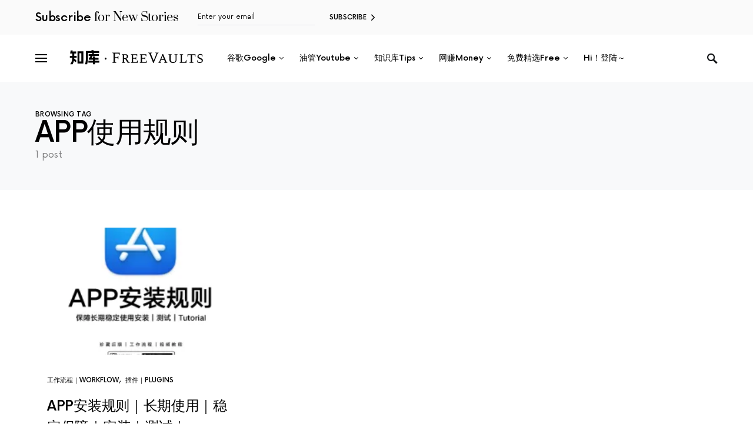

--- FILE ---
content_type: text/css
request_url: https://freevaults.com/wp-content/litespeed/css/d4c451095da91275d6de59870ddb431f.css?ver=42a83
body_size: 145090
content:
/*! This file is auto-generated */
@font-face{font-display:swap;font-family:dashicons;src:url("/wp-includes/fonts/dashicons.eot?99ac726223c749443b642ce33df8b800");src:url("/wp-includes/fonts/dashicons.eot?99ac726223c749443b642ce33df8b800#iefix") format("embedded-opentype"),url("[data-uri]") format("woff"),url("/wp-includes/fonts/dashicons.ttf?99ac726223c749443b642ce33df8b800") format("truetype");font-weight:400;font-style:normal}.dashicons,.dashicons-before:before{font-family:dashicons;display:inline-block;line-height:1;font-weight:400;font-style:normal;speak:never;text-decoration:inherit;text-transform:none;text-rendering:auto;-webkit-font-smoothing:antialiased;-moz-osx-font-smoothing:grayscale;width:20px;height:20px;font-size:20px;vertical-align:top;text-align:center;transition:color .1s ease-in}.dashicons-admin-appearance:before{content:"\f100"}.dashicons-admin-collapse:before{content:"\f148"}.dashicons-admin-comments:before{content:"\f101"}.dashicons-admin-customizer:before{content:"\f540"}.dashicons-admin-generic:before{content:"\f111"}.dashicons-admin-home:before{content:"\f102"}.dashicons-admin-links:before{content:"\f103"}.dashicons-admin-media:before{content:"\f104"}.dashicons-admin-multisite:before{content:"\f541"}.dashicons-admin-network:before{content:"\f112"}.dashicons-admin-page:before{content:"\f105"}.dashicons-admin-plugins:before{content:"\f106"}.dashicons-admin-post:before{content:"\f109"}.dashicons-admin-settings:before{content:"\f108"}.dashicons-admin-site-alt:before{content:"\f11d"}.dashicons-admin-site-alt2:before{content:"\f11e"}.dashicons-admin-site-alt3:before{content:"\f11f"}.dashicons-admin-site:before{content:"\f319"}.dashicons-admin-tools:before{content:"\f107"}.dashicons-admin-users:before{content:"\f110"}.dashicons-airplane:before{content:"\f15f"}.dashicons-album:before{content:"\f514"}.dashicons-align-center:before{content:"\f134"}.dashicons-align-full-width:before{content:"\f114"}.dashicons-align-left:before{content:"\f135"}.dashicons-align-none:before{content:"\f138"}.dashicons-align-pull-left:before{content:"\f10a"}.dashicons-align-pull-right:before{content:"\f10b"}.dashicons-align-right:before{content:"\f136"}.dashicons-align-wide:before{content:"\f11b"}.dashicons-amazon:before{content:"\f162"}.dashicons-analytics:before{content:"\f183"}.dashicons-archive:before{content:"\f480"}.dashicons-arrow-down-alt:before{content:"\f346"}.dashicons-arrow-down-alt2:before{content:"\f347"}.dashicons-arrow-down:before{content:"\f140"}.dashicons-arrow-left-alt:before{content:"\f340"}.dashicons-arrow-left-alt2:before{content:"\f341"}.dashicons-arrow-left:before{content:"\f141"}.dashicons-arrow-right-alt:before{content:"\f344"}.dashicons-arrow-right-alt2:before{content:"\f345"}.dashicons-arrow-right:before{content:"\f139"}.dashicons-arrow-up-alt:before{content:"\f342"}.dashicons-arrow-up-alt2:before{content:"\f343"}.dashicons-arrow-up-duplicate:before{content:"\f143"}.dashicons-arrow-up:before{content:"\f142"}.dashicons-art:before{content:"\f309"}.dashicons-awards:before{content:"\f313"}.dashicons-backup:before{content:"\f321"}.dashicons-bank:before{content:"\f16a"}.dashicons-beer:before{content:"\f16c"}.dashicons-bell:before{content:"\f16d"}.dashicons-block-default:before{content:"\f12b"}.dashicons-book-alt:before{content:"\f331"}.dashicons-book:before{content:"\f330"}.dashicons-buddicons-activity:before{content:"\f452"}.dashicons-buddicons-bbpress-logo:before{content:"\f477"}.dashicons-buddicons-buddypress-logo:before{content:"\f448"}.dashicons-buddicons-community:before{content:"\f453"}.dashicons-buddicons-forums:before{content:"\f449"}.dashicons-buddicons-friends:before{content:"\f454"}.dashicons-buddicons-groups:before{content:"\f456"}.dashicons-buddicons-pm:before{content:"\f457"}.dashicons-buddicons-replies:before{content:"\f451"}.dashicons-buddicons-topics:before{content:"\f450"}.dashicons-buddicons-tracking:before{content:"\f455"}.dashicons-building:before{content:"\f512"}.dashicons-businessman:before{content:"\f338"}.dashicons-businessperson:before{content:"\f12e"}.dashicons-businesswoman:before{content:"\f12f"}.dashicons-button:before{content:"\f11a"}.dashicons-calculator:before{content:"\f16e"}.dashicons-calendar-alt:before{content:"\f508"}.dashicons-calendar:before{content:"\f145"}.dashicons-camera-alt:before{content:"\f129"}.dashicons-camera:before{content:"\f306"}.dashicons-car:before{content:"\f16b"}.dashicons-carrot:before{content:"\f511"}.dashicons-cart:before{content:"\f174"}.dashicons-category:before{content:"\f318"}.dashicons-chart-area:before{content:"\f239"}.dashicons-chart-bar:before{content:"\f185"}.dashicons-chart-line:before{content:"\f238"}.dashicons-chart-pie:before{content:"\f184"}.dashicons-clipboard:before{content:"\f481"}.dashicons-clock:before{content:"\f469"}.dashicons-cloud-saved:before{content:"\f137"}.dashicons-cloud-upload:before{content:"\f13b"}.dashicons-cloud:before{content:"\f176"}.dashicons-code-standards:before{content:"\f13a"}.dashicons-coffee:before{content:"\f16f"}.dashicons-color-picker:before{content:"\f131"}.dashicons-columns:before{content:"\f13c"}.dashicons-controls-back:before{content:"\f518"}.dashicons-controls-forward:before{content:"\f519"}.dashicons-controls-pause:before{content:"\f523"}.dashicons-controls-play:before{content:"\f522"}.dashicons-controls-repeat:before{content:"\f515"}.dashicons-controls-skipback:before{content:"\f516"}.dashicons-controls-skipforward:before{content:"\f517"}.dashicons-controls-volumeoff:before{content:"\f520"}.dashicons-controls-volumeon:before{content:"\f521"}.dashicons-cover-image:before{content:"\f13d"}.dashicons-dashboard:before{content:"\f226"}.dashicons-database-add:before{content:"\f170"}.dashicons-database-export:before{content:"\f17a"}.dashicons-database-import:before{content:"\f17b"}.dashicons-database-remove:before{content:"\f17c"}.dashicons-database-view:before{content:"\f17d"}.dashicons-database:before{content:"\f17e"}.dashicons-desktop:before{content:"\f472"}.dashicons-dismiss:before{content:"\f153"}.dashicons-download:before{content:"\f316"}.dashicons-drumstick:before{content:"\f17f"}.dashicons-edit-large:before{content:"\f327"}.dashicons-edit-page:before{content:"\f186"}.dashicons-edit:before{content:"\f464"}.dashicons-editor-aligncenter:before{content:"\f207"}.dashicons-editor-alignleft:before{content:"\f206"}.dashicons-editor-alignright:before{content:"\f208"}.dashicons-editor-bold:before{content:"\f200"}.dashicons-editor-break:before{content:"\f474"}.dashicons-editor-code-duplicate:before{content:"\f494"}.dashicons-editor-code:before{content:"\f475"}.dashicons-editor-contract:before{content:"\f506"}.dashicons-editor-customchar:before{content:"\f220"}.dashicons-editor-expand:before{content:"\f211"}.dashicons-editor-help:before{content:"\f223"}.dashicons-editor-indent:before{content:"\f222"}.dashicons-editor-insertmore:before{content:"\f209"}.dashicons-editor-italic:before{content:"\f201"}.dashicons-editor-justify:before{content:"\f214"}.dashicons-editor-kitchensink:before{content:"\f212"}.dashicons-editor-ltr:before{content:"\f10c"}.dashicons-editor-ol-rtl:before{content:"\f12c"}.dashicons-editor-ol:before{content:"\f204"}.dashicons-editor-outdent:before{content:"\f221"}.dashicons-editor-paragraph:before{content:"\f476"}.dashicons-editor-paste-text:before{content:"\f217"}.dashicons-editor-paste-word:before{content:"\f216"}.dashicons-editor-quote:before{content:"\f205"}.dashicons-editor-removeformatting:before{content:"\f218"}.dashicons-editor-rtl:before{content:"\f320"}.dashicons-editor-spellcheck:before{content:"\f210"}.dashicons-editor-strikethrough:before{content:"\f224"}.dashicons-editor-table:before{content:"\f535"}.dashicons-editor-textcolor:before{content:"\f215"}.dashicons-editor-ul:before{content:"\f203"}.dashicons-editor-underline:before{content:"\f213"}.dashicons-editor-unlink:before{content:"\f225"}.dashicons-editor-video:before{content:"\f219"}.dashicons-ellipsis:before{content:"\f11c"}.dashicons-email-alt:before{content:"\f466"}.dashicons-email-alt2:before{content:"\f467"}.dashicons-email:before{content:"\f465"}.dashicons-embed-audio:before{content:"\f13e"}.dashicons-embed-generic:before{content:"\f13f"}.dashicons-embed-photo:before{content:"\f144"}.dashicons-embed-post:before{content:"\f146"}.dashicons-embed-video:before{content:"\f149"}.dashicons-excerpt-view:before{content:"\f164"}.dashicons-exit:before{content:"\f14a"}.dashicons-external:before{content:"\f504"}.dashicons-facebook-alt:before{content:"\f305"}.dashicons-facebook:before{content:"\f304"}.dashicons-feedback:before{content:"\f175"}.dashicons-filter:before{content:"\f536"}.dashicons-flag:before{content:"\f227"}.dashicons-food:before{content:"\f187"}.dashicons-format-aside:before{content:"\f123"}.dashicons-format-audio:before{content:"\f127"}.dashicons-format-chat:before{content:"\f125"}.dashicons-format-gallery:before{content:"\f161"}.dashicons-format-image:before{content:"\f128"}.dashicons-format-quote:before{content:"\f122"}.dashicons-format-status:before{content:"\f130"}.dashicons-format-video:before{content:"\f126"}.dashicons-forms:before{content:"\f314"}.dashicons-fullscreen-alt:before{content:"\f188"}.dashicons-fullscreen-exit-alt:before{content:"\f189"}.dashicons-games:before{content:"\f18a"}.dashicons-google:before{content:"\f18b"}.dashicons-googleplus:before{content:"\f462"}.dashicons-grid-view:before{content:"\f509"}.dashicons-groups:before{content:"\f307"}.dashicons-hammer:before{content:"\f308"}.dashicons-heading:before{content:"\f10e"}.dashicons-heart:before{content:"\f487"}.dashicons-hidden:before{content:"\f530"}.dashicons-hourglass:before{content:"\f18c"}.dashicons-html:before{content:"\f14b"}.dashicons-id-alt:before{content:"\f337"}.dashicons-id:before{content:"\f336"}.dashicons-image-crop:before{content:"\f165"}.dashicons-image-filter:before{content:"\f533"}.dashicons-image-flip-horizontal:before{content:"\f169"}.dashicons-image-flip-vertical:before{content:"\f168"}.dashicons-image-rotate-left:before{content:"\f166"}.dashicons-image-rotate-right:before{content:"\f167"}.dashicons-image-rotate:before{content:"\f531"}.dashicons-images-alt:before{content:"\f232"}.dashicons-images-alt2:before{content:"\f233"}.dashicons-index-card:before{content:"\f510"}.dashicons-info-outline:before{content:"\f14c"}.dashicons-info:before{content:"\f348"}.dashicons-insert-after:before{content:"\f14d"}.dashicons-insert-before:before{content:"\f14e"}.dashicons-insert:before{content:"\f10f"}.dashicons-instagram:before{content:"\f12d"}.dashicons-laptop:before{content:"\f547"}.dashicons-layout:before{content:"\f538"}.dashicons-leftright:before{content:"\f229"}.dashicons-lightbulb:before{content:"\f339"}.dashicons-linkedin:before{content:"\f18d"}.dashicons-list-view:before{content:"\f163"}.dashicons-location-alt:before{content:"\f231"}.dashicons-location:before{content:"\f230"}.dashicons-lock-duplicate:before{content:"\f315"}.dashicons-lock:before{content:"\f160"}.dashicons-marker:before{content:"\f159"}.dashicons-media-archive:before{content:"\f501"}.dashicons-media-audio:before{content:"\f500"}.dashicons-media-code:before{content:"\f499"}.dashicons-media-default:before{content:"\f498"}.dashicons-media-document:before{content:"\f497"}.dashicons-media-interactive:before{content:"\f496"}.dashicons-media-spreadsheet:before{content:"\f495"}.dashicons-media-text:before{content:"\f491"}.dashicons-media-video:before{content:"\f490"}.dashicons-megaphone:before{content:"\f488"}.dashicons-menu-alt:before{content:"\f228"}.dashicons-menu-alt2:before{content:"\f329"}.dashicons-menu-alt3:before{content:"\f349"}.dashicons-menu:before{content:"\f333"}.dashicons-microphone:before{content:"\f482"}.dashicons-migrate:before{content:"\f310"}.dashicons-minus:before{content:"\f460"}.dashicons-money-alt:before{content:"\f18e"}.dashicons-money:before{content:"\f526"}.dashicons-move:before{content:"\f545"}.dashicons-nametag:before{content:"\f484"}.dashicons-networking:before{content:"\f325"}.dashicons-no-alt:before{content:"\f335"}.dashicons-no:before{content:"\f158"}.dashicons-open-folder:before{content:"\f18f"}.dashicons-palmtree:before{content:"\f527"}.dashicons-paperclip:before{content:"\f546"}.dashicons-pdf:before{content:"\f190"}.dashicons-performance:before{content:"\f311"}.dashicons-pets:before{content:"\f191"}.dashicons-phone:before{content:"\f525"}.dashicons-pinterest:before{content:"\f192"}.dashicons-playlist-audio:before{content:"\f492"}.dashicons-playlist-video:before{content:"\f493"}.dashicons-plugins-checked:before{content:"\f485"}.dashicons-plus-alt:before{content:"\f502"}.dashicons-plus-alt2:before{content:"\f543"}.dashicons-plus:before{content:"\f132"}.dashicons-podio:before{content:"\f19c"}.dashicons-portfolio:before{content:"\f322"}.dashicons-post-status:before{content:"\f173"}.dashicons-pressthis:before{content:"\f157"}.dashicons-printer:before{content:"\f193"}.dashicons-privacy:before{content:"\f194"}.dashicons-products:before{content:"\f312"}.dashicons-randomize:before{content:"\f503"}.dashicons-reddit:before{content:"\f195"}.dashicons-redo:before{content:"\f172"}.dashicons-remove:before{content:"\f14f"}.dashicons-rest-api:before{content:"\f124"}.dashicons-rss:before{content:"\f303"}.dashicons-saved:before{content:"\f15e"}.dashicons-schedule:before{content:"\f489"}.dashicons-screenoptions:before{content:"\f180"}.dashicons-search:before{content:"\f179"}.dashicons-share-alt:before{content:"\f240"}.dashicons-share-alt2:before{content:"\f242"}.dashicons-share:before{content:"\f237"}.dashicons-shield-alt:before{content:"\f334"}.dashicons-shield:before{content:"\f332"}.dashicons-shortcode:before{content:"\f150"}.dashicons-slides:before{content:"\f181"}.dashicons-smartphone:before{content:"\f470"}.dashicons-smiley:before{content:"\f328"}.dashicons-sort:before{content:"\f156"}.dashicons-sos:before{content:"\f468"}.dashicons-spotify:before{content:"\f196"}.dashicons-star-empty:before{content:"\f154"}.dashicons-star-filled:before{content:"\f155"}.dashicons-star-half:before{content:"\f459"}.dashicons-sticky:before{content:"\f537"}.dashicons-store:before{content:"\f513"}.dashicons-superhero-alt:before{content:"\f197"}.dashicons-superhero:before{content:"\f198"}.dashicons-table-col-after:before{content:"\f151"}.dashicons-table-col-before:before{content:"\f152"}.dashicons-table-col-delete:before{content:"\f15a"}.dashicons-table-row-after:before{content:"\f15b"}.dashicons-table-row-before:before{content:"\f15c"}.dashicons-table-row-delete:before{content:"\f15d"}.dashicons-tablet:before{content:"\f471"}.dashicons-tag:before{content:"\f323"}.dashicons-tagcloud:before{content:"\f479"}.dashicons-testimonial:before{content:"\f473"}.dashicons-text-page:before{content:"\f121"}.dashicons-text:before{content:"\f478"}.dashicons-thumbs-down:before{content:"\f542"}.dashicons-thumbs-up:before{content:"\f529"}.dashicons-tickets-alt:before{content:"\f524"}.dashicons-tickets:before{content:"\f486"}.dashicons-tide:before{content:"\f10d"}.dashicons-translation:before{content:"\f326"}.dashicons-trash:before{content:"\f182"}.dashicons-twitch:before{content:"\f199"}.dashicons-twitter-alt:before{content:"\f302"}.dashicons-twitter:before{content:"\f301"}.dashicons-undo:before{content:"\f171"}.dashicons-universal-access-alt:before{content:"\f507"}.dashicons-universal-access:before{content:"\f483"}.dashicons-unlock:before{content:"\f528"}.dashicons-update-alt:before{content:"\f113"}.dashicons-update:before{content:"\f463"}.dashicons-upload:before{content:"\f317"}.dashicons-vault:before{content:"\f178"}.dashicons-video-alt:before{content:"\f234"}.dashicons-video-alt2:before{content:"\f235"}.dashicons-video-alt3:before{content:"\f236"}.dashicons-visibility:before{content:"\f177"}.dashicons-warning:before{content:"\f534"}.dashicons-welcome-add-page:before{content:"\f133"}.dashicons-welcome-comments:before{content:"\f117"}.dashicons-welcome-learn-more:before{content:"\f118"}.dashicons-welcome-view-site:before{content:"\f115"}.dashicons-welcome-widgets-menus:before{content:"\f116"}.dashicons-welcome-write-blog:before{content:"\f119"}.dashicons-whatsapp:before{content:"\f19a"}.dashicons-wordpress-alt:before{content:"\f324"}.dashicons-wordpress:before{content:"\f120"}.dashicons-xing:before{content:"\f19d"}.dashicons-yes-alt:before{content:"\f12a"}.dashicons-yes:before{content:"\f147"}.dashicons-youtube:before{content:"\f19b"}.dashicons-editor-distractionfree:before{content:"\f211"}.dashicons-exerpt-view:before{content:"\f164"}.dashicons-format-links:before{content:"\f103"}.dashicons-format-standard:before{content:"\f109"}.dashicons-post-trash:before{content:"\f182"}.dashicons-share1:before{content:"\f237"}.dashicons-welcome-edit-page:before{content:"\f119"}.post-views.entry-meta>span{margin-right:0!important;font:16px/1}.post-views.entry-meta>span.post-views-icon.dashicons{display:inline-block;font-size:16px;line-height:1;text-decoration:inherit;vertical-align:middle}.post-views.load-dynamic .post-views-count{color:#0000;transition:color .3s ease-in-out;position:relative}.post-views.load-dynamic .post-views-count:after{opacity:0;transition:opacity .3s ease-in-out;position:relative;color:#6610f2}.post-views.load-dynamic.loaded .post-views-count{color:inherit}.post-views.load-dynamic.loading .post-views-count,.post-views.load-dynamic.loading .post-views-count:after{box-sizing:border-box}.post-views.load-dynamic.loading .post-views-count:after{content:"";display:block;width:16px;height:16px;border-radius:50%;border:2px solid currentColor;border-color:currentColor #fff0 currentColor #fff0;animation:pvc-loading 1s linear infinite;position:absolute;left:50%;top:50%;transform:translate(-50%,-50%);opacity:1}@keyframes pvc-loading{0%{transform:translate(-50%,-50%) rotate(0)}to{transform:translate(-50%,-50%) rotate(360deg)}}@font-face{font-display:swap;font-family:'powerkit-icons';src:url(/wp-content/plugins/powerkit/assets/fonts/powerkit-icons.woff) format("woff"),url(/wp-content/plugins/powerkit/assets/fonts/powerkit-icons.ttf) format("truetype"),url(/wp-content/plugins/powerkit/assets/fonts/powerkit-icons.svg) format("svg");font-weight:400;font-style:normal;font-display:swap}[class^="pk-icon-"],[class*=" pk-icon-"]{font-family:'powerkit-icons'!important;font-style:normal;font-weight:400;font-variant:normal;text-transform:none;line-height:1;-webkit-font-smoothing:antialiased;-moz-osx-font-smoothing:grayscale}.pk-icon-bluesky:before{content:"\e94d"}.pk-icon-threads:before{content:"\e94e"}.pk-icon-twitter:before{content:"\e94c"}.pk-icon-alert-circle:before{content:"\e946"}.pk-icon-star-half:before{content:"\e938"}.pk-icon-star-full:before{content:"\e939"}.pk-icon-star-empty:before{content:"\e93a"}.pk-icon-discord:before{content:"\e947"}.pk-icon-tiktok:before{content:"\e948"}.pk-icon-mix:before{content:"\e93c"}.pk-icon-strava:before{content:"\e93b"}.pk-icon-microblog:before{content:"\e937"}.pk-icon-mastodon:before{content:"\e935"}.pk-icon-goodreads:before{content:"\e934"}.pk-icon-codepen:before{content:"\e924"}.pk-icon-medium:before{content:"\e906"}.pk-icon-powerkit:before{content:"\e904"}.pk-icon-line:before{content:"\e90e"}.pk-icon-fb-messenger:before{content:"\e90a"}.pk-icon-pixelfed:before{content:"\e936"}.pk-icon-steam:before{content:"\e932"}.pk-icon-thumbtack:before{content:"\e933"}.pk-icon-tripadvisor:before{content:"\e931"}.pk-icon-slideshare:before{content:"\e925"}.pk-icon-producthunt:before{content:"\e930"}.pk-icon-meetup:before{content:"\e92f"}.pk-icon-houzz:before{content:"\e92e"}.pk-icon-deviantart:before{content:"\e92d"}.pk-icon-delicious:before{content:"\e92c"}.pk-icon-500px:before{content:"\e92b"}.pk-icon-bitbucket:before{content:"\e929"}.pk-icon-jsfiddle:before{content:"\e928"}.pk-icon-freecodecamp:before{content:"\e927"}.pk-icon-gitlab:before{content:"\e926"}.pk-icon-stackoverflow:before{content:"\e923"}.pk-icon-wechat:before{content:"\e91e"}.pk-icon-xing:before{content:"\e91c"}.pk-icon-ok:before{content:"\e91d"}.pk-icon-snapchat:before{content:"\e917"}.pk-icon-behance:before{content:"\f1b4"}.pk-icon-diamond:before{content:"\f219"}.pk-icon-dribbble:before{content:"\f17d"}.pk-icon-facebook:before{content:"\e949"}.pk-icon-feed:before{content:"\f09e"}.pk-icon-rss:before{content:"\f09e"}.pk-icon-get-pocket:before{content:"\f265"}.pk-icon-pocket:before{content:"\f265"}.pk-icon-google-plus:before{content:"\f0d5"}.pk-icon-googleplus:before{content:"\f0d5"}.pk-icon-linkedin:before{content:"\f0e1"}.pk-icon-map-marker:before{content:"\f041"}.pk-icon-phone:before{content:"\f095"}.pk-icon-viber:before{content:"\f095"}.pk-icon-pinterest:before{content:"\f0d2"}.pk-icon-retweet:before{content:"\f079"}.pk-icon-soundcloud:before{content:"\f1be"}.pk-icon-spotify:before{content:"\f1bc"}.pk-icon-stumbleupon:before{content:"\f1a4"}.pk-icon-tumblr:before{content:"\f173"}.pk-icon-old-twitter:before{content:"\f099"}.pk-icon-vimeo:before{content:"\f27d"}.pk-icon-vk:before{content:"\f189"}.pk-icon-vkontakte:before{content:"\f189"}.pk-icon-whatsapp:before{content:"\f232"}.pk-icon-youtube:before{content:"\e945"}.pk-icon-foursquare:before{content:"\e92a"}.pk-icon-yelp:before{content:"\e922"}.pk-icon-weibo:before{content:"\e91f"}.pk-icon-apple:before{content:"\e921"}.pk-icon-flickr:before{content:"\e918"}.pk-icon-bloglovin:before{content:"\e944"}.pk-icon-twitch:before{content:"\e905"}.pk-icon-flipboard:before{content:"\e94a"}.pk-icon-googlenews:before{content:"\e94b"}.pk-icon-github:before{content:"\e90f"}.pk-icon-instagram:before{content:"\e90c"}.pk-icon-telegram:before{content:"\e909"}.pk-icon-reddit:before{content:"\e90b"}.pk-icon-android:before{content:"\e920"}.pk-icon-link:before{content:"\e91b"}.pk-icon-globe:before{content:"\e91a"}.pk-icon-website:before{content:"\e91a"}.pk-icon-bell:before{content:"\e919"}.pk-icon-zoom-in:before{content:"\e916"}.pk-icon-check:before{content:"\e912"}.pk-icon-minus:before{content:"\e90d"}.pk-icon-chevron-right:before{content:"\e914"}.pk-icon-chevron-left:before{content:"\e915"}.pk-icon-x:before{content:"\e913"}.pk-icon-arrow-right-circle:before{content:"\e911"}.pk-icon-arrow-left-circle:before{content:"\e910"}.pk-icon-up:before{content:"\e908"}.pk-icon-comment:before{content:"\e900"}.pk-icon-refresh-cw:before{content:"\e902"}.pk-icon-reply:before{content:"\e903"}.pk-icon-like:before{content:"\e901"}.pk-icon-mail:before{content:"\e002"}.pk-icon-email:before{content:"\e002"}.pk-icon-video:before{content:"\e018"}.pk-icon-share:before{content:"\e93d"}.pk-icon-watch:before{content:"\e93f"}.pk-icon-eye:before{content:"\e93e"}.pk-icon-arrow-right:before{content:"\e940"}.pk-icon-arrow-left:before{content:"\e941"}.pk-icon-arrow-down:before{content:"\e942"}.pk-icon-arrow-up:before{content:"\e943"}.pk-container{width:100%;padding-right:20px;padding-left:20px;margin-right:auto;margin-left:auto}@media (min-width:576px){.pk-container{max-width:540px}}@media (min-width:768px){.pk-container{max-width:720px}}@media (min-width:992px){.pk-container{max-width:960px}}@media (min-width:1200px){.pk-container{max-width:1140px}}.pk-container-fluid{width:100%;padding-right:20px;padding-left:20px;margin-right:auto;margin-left:auto}.pk-row{display:flex;flex-wrap:wrap;margin-right:-20px;margin-left:-20px}.pk-col-1,.pk-col-2,.pk-col-3,.pk-col-4,.pk-col-5,.pk-col-6,.pk-col-7,.pk-col-8,.pk-col-9,.pk-col-10,.pk-col-11,.pk-col-12,.pk-col-sm-1,.pk-col-sm-2,.pk-col-sm-3,.pk-col-sm-4,.pk-col-sm-5,.pk-col-sm-6,.pk-col-sm-7,.pk-col-sm-8,.pk-col-sm-9,.pk-col-sm-10,.pk-col-sm-11,.pk-col-sm-12,.pk-col-md-1,.pk-col-md-2,.pk-col-md-3,.pk-col-md-4,.pk-col-md-5,.pk-col-md-6,.pk-col-md-7,.pk-col-md-8,.pk-col-md-9,.pk-col-md-10,.pk-col-md-11,.pk-col-md-12,.pk-col-lg-1,.pk-col-lg-2,.pk-col-lg-3,.pk-col-lg-4,.pk-col-lg-5,.pk-col-lg-6,.pk-col-lg-7,.pk-col-lg-8,.pk-col-lg-9,.pk-col-lg-10,.pk-col-lg-11,.pk-col-lg-12,.pk-col-xl-1,.pk-col-xl-2,.pk-col-xl-3,.pk-col-xl-4,.pk-col-xl-5,.pk-col-xl-6,.pk-col-xl-7,.pk-col-xl-8,.pk-col-xl-9,.pk-col-xl-10,.pk-col-xl-11,.pk-col-xl-12{position:relative;width:100%;min-height:1px;padding-right:20px;padding-left:20px}.pk-col-1{flex:0 0 8.3333333333%;max-width:8.3333333333%}.pk-col-2{flex:0 0 16.6666666667%;max-width:16.6666666667%}.pk-col-3{flex:0 0 25%;max-width:25%}.pk-col-4{flex:0 0 33.3333333333%;max-width:33.3333333333%}.pk-col-5{flex:0 0 41.6666666667%;max-width:41.6666666667%}.pk-col-6{flex:0 0 50%;max-width:50%}.pk-col-7{flex:0 0 58.3333333333%;max-width:58.3333333333%}.pk-col-8{flex:0 0 66.6666666667%;max-width:66.6666666667%}.pk-col-9{flex:0 0 75%;max-width:75%}.pk-col-10{flex:0 0 83.3333333333%;max-width:83.3333333333%}.pk-col-11{flex:0 0 91.6666666667%;max-width:91.6666666667%}.pk-col-12{flex:0 0 100%;max-width:100%}@media (min-width:576px){.pk-col-sm-1{flex:0 0 8.3333333333%;max-width:8.3333333333%}.pk-col-sm-2{flex:0 0 16.6666666667%;max-width:16.6666666667%}.pk-col-sm-3{flex:0 0 25%;max-width:25%}.pk-col-sm-4{flex:0 0 33.3333333333%;max-width:33.3333333333%}.pk-col-sm-5{flex:0 0 41.6666666667%;max-width:41.6666666667%}.pk-col-sm-6{flex:0 0 50%;max-width:50%}.pk-col-sm-7{flex:0 0 58.3333333333%;max-width:58.3333333333%}.pk-col-sm-8{flex:0 0 66.6666666667%;max-width:66.6666666667%}.pk-col-sm-9{flex:0 0 75%;max-width:75%}.pk-col-sm-10{flex:0 0 83.3333333333%;max-width:83.3333333333%}.pk-col-sm-11{flex:0 0 91.6666666667%;max-width:91.6666666667%}.pk-col-sm-12{flex:0 0 100%;max-width:100%}}@media (min-width:768px){.pk-col-md-1{flex:0 0 8.3333333333%;max-width:8.3333333333%}.pk-col-md-2{flex:0 0 16.6666666667%;max-width:16.6666666667%}.pk-col-md-3{flex:0 0 25%;max-width:25%}.pk-col-md-4{flex:0 0 33.3333333333%;max-width:33.3333333333%}.pk-col-md-5{flex:0 0 41.6666666667%;max-width:41.6666666667%}.pk-col-md-6{flex:0 0 50%;max-width:50%}.pk-col-md-7{flex:0 0 58.3333333333%;max-width:58.3333333333%}.pk-col-md-8{flex:0 0 66.6666666667%;max-width:66.6666666667%}.pk-col-md-9{flex:0 0 75%;max-width:75%}.pk-col-md-10{flex:0 0 83.3333333333%;max-width:83.3333333333%}.pk-col-md-11{flex:0 0 91.6666666667%;max-width:91.6666666667%}.pk-col-md-12{flex:0 0 100%;max-width:100%}}@media (min-width:992px){.pk-col-lg-1{flex:0 0 8.3333333333%;max-width:8.3333333333%}.pk-col-lg-2{flex:0 0 16.6666666667%;max-width:16.6666666667%}.pk-col-lg-3{flex:0 0 25%;max-width:25%}.pk-col-lg-4{flex:0 0 33.3333333333%;max-width:33.3333333333%}.pk-col-lg-5{flex:0 0 41.6666666667%;max-width:41.6666666667%}.pk-col-lg-6{flex:0 0 50%;max-width:50%}.pk-col-lg-7{flex:0 0 58.3333333333%;max-width:58.3333333333%}.pk-col-lg-8{flex:0 0 66.6666666667%;max-width:66.6666666667%}.pk-col-lg-9{flex:0 0 75%;max-width:75%}.pk-col-lg-10{flex:0 0 83.3333333333%;max-width:83.3333333333%}.pk-col-lg-11{flex:0 0 91.6666666667%;max-width:91.6666666667%}.pk-col-lg-12{flex:0 0 100%;max-width:100%}}@media (min-width:1200px){.pk-col-xl-1{flex:0 0 8.3333333333%;max-width:8.3333333333%}.pk-col-xl-2{flex:0 0 16.6666666667%;max-width:16.6666666667%}.pk-col-xl-3{flex:0 0 25%;max-width:25%}.pk-col-xl-4{flex:0 0 33.3333333333%;max-width:33.3333333333%}.pk-col-xl-5{flex:0 0 41.6666666667%;max-width:41.6666666667%}.pk-col-xl-6{flex:0 0 50%;max-width:50%}.pk-col-xl-7{flex:0 0 58.3333333333%;max-width:58.3333333333%}.pk-col-xl-8{flex:0 0 66.6666666667%;max-width:66.6666666667%}.pk-col-xl-9{flex:0 0 75%;max-width:75%}.pk-col-xl-10{flex:0 0 83.3333333333%;max-width:83.3333333333%}.pk-col-xl-11{flex:0 0 91.6666666667%;max-width:91.6666666667%}.pk-col-xl-12{flex:0 0 100%;max-width:100%}}.pk-d-none{display:none}.pk-clearfix{clear:both}.pk-clearfix:after{content:'';clear:both;display:table}.pk-post-meta{--pk-post-meta-color:#dee2e6;padding-left:0;list-style:none;color:var(--pk-post-meta-color);padding:0;margin:0}.pk-post-meta>li{display:inline-block}.pk-post-meta>li:not(:last-child){margin-right:.5rem}.pk-post-meta li+li:before{margin-right:.5rem;content:"\b7"}.pk-post-meta .pk-icon{margin-right:.25rem}.pk-meta-category .post-categories{padding-left:0;list-style:none;padding:0;margin:0}.pk-meta-category .post-categories>li{display:inline-block}.pk-meta-category .post-categories>li:not(:last-child){margin-right:.5rem}.pk-meta-category .post-categories li:not(:last-child):after{content:","}.post-meta .pk-meta-category .post-categories{margin-bottom:0}.pk-meta-author span+a,.pk-meta-author a+span{margin-left:.25rem}.wp-block-button.is-pk-button-full-width,.entry-content .wp-block-button.is-pk-button-full-width{width:100%}.wp-block-button.is-pk-button-full-width .wp-block-button__link,.entry-content .wp-block-button.is-pk-button-full-width .wp-block-button__link{width:100%}.wp-block-button.is-pk-button-size-sm .wp-block-button__link,.entry-content .wp-block-button.is-pk-button-size-sm .wp-block-button__link{padding:.25rem .5rem}.wp-block-button.is-pk-button-size-lg .wp-block-button__link,.entry-content .wp-block-button.is-pk-button-size-lg .wp-block-button__link{padding:1rem 2rem}.pk-color-primary{--pk-primary-color:#343a40;color:var(--pk-primary-color)}.pk-color-secondary{--pk-secondary-color:#A0A0A0;color:var(--pk-secondary-color)}.pk-bg-primary{--pk-primary-background:#343a40;background-color:var(--pk-primary-background)}.pk-bg-overlay{--pk-overlay-background:rgba(52, 58, 64, 0.5);background-color:var(--pk-overlay-background)}.pk-font-primary{--pk-primary-font-weight:700;font-weight:var(--pk-primary-font-weight)}.pk-font-secondary{--pk-secondary-font-size:80%;--pk-secondary-font-color:#6c757d;font-size:var(--pk-secondary-font-size);color:var(--pk-secondary-font-color)}.pk-font-heading{--pk-heading-font-weight:700;--pk-heading-font-color:#212529;font-weight:var(--pk-heading-font-weight);color:var(--pk-heading-font-color)}.pk-bg-primary{background-color:#007bff}a.pk-bg-primary:hover,a.pk-bg-primary:focus,button.pk-bg-primary:hover,button.pk-bg-primary:focus{background-color:#0062cc}.pk-bg-secondary{background-color:#A0A0A0}a.pk-bg-secondary:hover,a.pk-bg-secondary:focus,button.pk-bg-secondary:hover,button.pk-bg-secondary:focus{background-color:#878686}.pk-bg-success{background-color:#28a745}a.pk-bg-success:hover,a.pk-bg-success:focus,button.pk-bg-success:hover,button.pk-bg-success:focus{background-color:#1e7e34}.pk-bg-info{background-color:#17a2b8}a.pk-bg-info:hover,a.pk-bg-info:focus,button.pk-bg-info:hover,button.pk-bg-info:focus{background-color:#117a8b}.pk-bg-warning{background-color:#ffc107}a.pk-bg-warning:hover,a.pk-bg-warning:focus,button.pk-bg-warning:hover,button.pk-bg-warning:focus{background-color:#d39e00}.pk-bg-danger{background-color:#dc3545}a.pk-bg-danger:hover,a.pk-bg-danger:focus,button.pk-bg-danger:hover,button.pk-bg-danger:focus{background-color:#bd2130}.pk-bg-light{background-color:#f8f9fa}a.pk-bg-light:hover,a.pk-bg-light:focus,button.pk-bg-light:hover,button.pk-bg-light:focus{background-color:#dae0e5}.pk-bg-dark{background-color:#343a40}a.pk-bg-dark:hover,a.pk-bg-dark:focus,button.pk-bg-dark:hover,button.pk-bg-dark:focus{background-color:#1d2124}.pk-bg-white{--pk-bg-white:#fff;background-color:var(--pk-bg-white)}.pk-bg-transparent{--pk-bg-transparent:transparent;background-color:var(--pk-bg-transparent)}.pk-alert{--pk-alert-background:#f8f9fa;--pk-alert-heading-color:inherit;--pk-alert-close-color:#000;--pk-alert-close-hover-color:#000;--pk-alert-font-size:0.875rem;--pk-alert-link-font-weight:700;--pk-alert-close-font-size:1rem;--pk-alert-close-line-height:1;--pk-alert-close-text-shadow:0 1px 0 #fff;--pk-alert-close-opacity:.75}.pk-alert{position:relative;padding:.5rem 1rem;margin-bottom:1rem;background:var(--pk-alert-background);font-size:var(--pk-alert-font-size)}.pk-alert a{text-decoration:underline;text-shadow:none;border:none}.pk-alert a:hover{text-decoration:none;text-shadow:none;border:none}.pk-alert p{margin-bottom:.5rem}.pk-alert>*:last-child{margin-bottom:0}.pk-alert-multiline{padding:1.25rem 1.75rem}.pk-alert-heading{color:var(--pk-alert-heading-color)}.pk-alert-link{font-weight:var(--pk-alert-link-font-weight)}.pk-alert-dismissible{padding-right:4rem}.pk-alert-dismissible .pk-close{position:absolute;top:0;right:0;height:100%;padding:0 1rem;color:inherit}.pk-close{float:right;font-size:var(--pk-alert-close-font-size);line-height:var(--pk-alert-close-line-height);color:var(--pk-alert-close-color);text-shadow:var(--pk-alert-close-text-shadow);opacity:var(--pk-alert-close-opacity)}.pk-close:hover,.pk-close:focus{color:var(--pk-alert-close-hover-color);text-decoration:none;opacity:1}button.pk-close{padding:0;text-decoration:none!important;border:none!important;-webkit-appearance:none!important;background-color:transparent!important;box-shadow:none!important}.pk-alert-primary{border-left:#007bff 2px solid}.pk-alert-primary .pk-icon-close,.pk-alert-primary .pk-alert-title{color:#0062cc}.pk-alert-secondary{border-left:#A0A0A0 2px solid}.pk-alert-secondary .pk-icon-close,.pk-alert-secondary .pk-alert-title{color:#878686}.pk-alert-success{border-left:#28a745 2px solid}.pk-alert-success .pk-icon-close,.pk-alert-success .pk-alert-title{color:#1e7e34}.pk-alert-info{border-left:#17a2b8 2px solid}.pk-alert-info .pk-icon-close,.pk-alert-info .pk-alert-title{color:#117a8b}.pk-alert-warning{border-left:#ffc107 2px solid}.pk-alert-warning .pk-icon-close,.pk-alert-warning .pk-alert-title{color:#d39e00}.pk-alert-danger{border-left:#dc3545 2px solid}.pk-alert-danger .pk-icon-close,.pk-alert-danger .pk-alert-title{color:#bd2130}.pk-alert-light{border-left:#f8f9fa 2px solid}.pk-alert-light .pk-icon-close,.pk-alert-light .pk-alert-title{color:#dae0e5}.pk-alert-dark{border-left:#343a40 2px solid}.pk-alert-dark .pk-icon-close,.pk-alert-dark .pk-alert-title{color:#1d2124}.pk-tippy .pk-alert{display:none}.tippy-content .pk-alert{border:none;background:none;color:inherit;font-size:inherit;padding:0;margin:0;max-width:600px}.pk-badge{--pk-badge-background:#f8f9fa;--pk-badge-color:inherit;--pk-badge-primary-background:#00A0D2;--pk-badge-primary-color:#FFFFFF;--pk-badge-light-background:#FFFFFF;--pk-badge-light-color:#000000;--pk-badge-border-radius:30px;--pk-badge-font-size:75%;--pk-badge-line-height:1}.pk-badge{background:var(--pk-badge-background);color:var(--pk-badge-color);display:inline-block;padding:.3em .6em;font-size:var(--pk-badge-font-size);text-align:center;white-space:nowrap;vertical-align:baseline;border-radius:var(--pk-badge-border-radius);text-transform:uppercase;line-height:var(--pk-badge-line-height)}.pk-badge:empty{display:none}.menu-item .pk-badge{margin-left:.5rem}.pk-button .pk-badge{position:relative;top:-1px}.pk-badge-primary{background:rgb(0 123 255 / .1);color:#0056b3}.pk-badge-secondary{background:rgb(160 160 160 / .1);color:#7a7a7a}.pk-badge-success{background:rgb(40 167 69 / .1);color:#19692c}.pk-badge-info{background:rgb(23 162 184 / .1);color:#0f6674}.pk-badge-warning{background:rgb(255 193 7 / .1);color:#ba8b00}.pk-badge-danger{background:rgb(220 53 69 / .1);color:#a71d2a}.pk-badge-light{background:rgb(248 249 250 / .1);color:#cbd3da}.pk-badge-dark{background:rgb(52 58 64 / .1);color:#121416}.pk-badge-primary{background:var(--pk-badge-primary-background);color:var(--pk-badge-primary-color)}.pk-badge-light{background:var(--pk-badge-light-background);color:var(--pk-badge-light-color)}.tippy-tooltip{color:#fff}.tippy-tooltip a{text-decoration:underline;color:inherit}.tippy-tooltip a:hover{text-decoration:none;color:inherit}[pk-flickity="init"]{--pk-flickity-button-background:hsla(0, 0%, 100%, 0.75);--pk-flickity-button-color:#333;--pk-flickity-button-hover-background:white;--pk-flickity-button-focus-box-shadow:0 0 0 5px #19F;--pk-flickity-button-active-opacity:0.6;--pk-flickity-button-disabled-opacity:0.3;--pk-flickity-button-icon-fill:#333;--pk-flickity-prev-next-border-radius:50%;--pk-flickity-page-info-font-size:.75rem;--pk-flickity-page-info-line-height:1;--pk-flickity-dot-width:10px;--pk-flickity-dot-height:10px;--pk-flickity-dot-margin:0 3px;--pk-flickity-dot-background:#333;--pk-flickity-dot-border-radius:50%;--pk-flickity-dot-opacity:0.25}[pk-flickity="init"].flickity-enabled{position:relative;padding-bottom:0}[pk-flickity="init"].flickity-enabled:focus{outline:none}[pk-flickity="init"].flickity-enabled.is-animate .flickity-viewport{transition:height 0.2s}[pk-flickity="init"].flickity-enabled.is-draggable{-webkit-tap-highlight-color:#fff0;-webkit-user-select:none;-moz-user-select:none;-ms-user-select:none;user-select:none}[pk-flickity="init"].flickity-enabled.is-draggable .flickity-viewport{cursor:move;cursor:-webkit-grab;cursor:grab}[pk-flickity="init"].flickity-enabled.is-draggable .flickity-viewport.is-pointer-down{cursor:-webkit-grabbing;cursor:grabbing}[pk-flickity="init"] .flickity-viewport{overflow:hidden;position:relative;height:100%}[pk-flickity="init"] .flickity-slider{position:absolute;width:100%;height:100%}[pk-flickity="init"] .flickity-button{position:absolute;background:var(--pk-flickity-button-background);border:none;color:var(--pk-flickity-button-color)}[pk-flickity="init"] .flickity-button:hover{background:var(--pk-flickity-button-hover-background);cursor:pointer}[pk-flickity="init"] .flickity-button:focus{outline:none;box-shadow:var(--pk-flickity-button-focus-box-shadow)}[pk-flickity="init"] .flickity-button:active{opacity:var(--pk-flickity-button-active-opacity)}[pk-flickity="init"] .flickity-button:disabled{opacity:var(--pk-flickity-button-disabled-opacity);cursor:auto;pointer-events:none}[pk-flickity="init"] .flickity-button-icon{fill:var(--pk-flickity-button-icon-fill)}[pk-flickity="init"] .flickity-prev-next-button{top:50%;width:44px;height:44px;border-radius:var(--pk-flickity-prev-next-border-radius);margin-top:-22px}[pk-flickity="init"] .flickity-prev-next-button.previous{left:1rem}[pk-flickity="init"] .flickity-prev-next-button.next{right:1rem}[pk-flickity="init"] .flickity-rtl .flickity-prev-next-button.previous{left:auto;right:10px}[pk-flickity="init"] .flickity-rtl .flickity-prev-next-button.next{right:auto;left:10px}[pk-flickity="init"] .flickity-prev-next-button .flickity-button-icon{position:absolute;left:30%;top:30%;width:40%;height:40%}[pk-flickity="init"] [data-sg-page-info="true"],[pk-flickity="init"] [data-sg-page-dots="true"]{padding-bottom:50px}[pk-flickity="init"] [data-sg-page-info="true"] .flickity-prev-next-button,[pk-flickity="init"] [data-sg-page-dots="true"] .flickity-prev-next-button{margin-top:-52px}[pk-flickity="init"] .flickity-pages{position:relative}[pk-flickity="init"] .flickity-page-info{position:absolute;top:50%;right:0;transform:translateY(-50%);display:flex;align-items:center;font-size:var(--pk-flickity-page-info-font-size);line-height:var(--pk-flickity-page-info-line-height)}[pk-flickity="init"] .flickity-page-info span:not(:last-child){margin-right:.25rem}[pk-flickity="init"] .flickity-page-dots{padding:1rem 3rem 0;list-style:none;text-align:center;list-style:none;text-align:center;line-height:1;display:flex;justify-content:center;align-items:center;margin:0}[pk-flickity="init"] .flickity-rtl .flickity-page-dots{direction:rtl}[pk-flickity="init"] .flickity-page-dots .dot{display:inline-block;width:var(--pk-flickity-dot-width);height:var(--pk-flickity-dot-height);margin:var(--pk-flickity-dot-margin);background:var(--pk-flickity-dot-background);border-radius:var(--pk-flickity-dot-border-radius);opacity:var(--pk-flickity-dot-opacity);cursor:pointer}[pk-flickity="init"] .flickity-page-dots .dot.is-selected{opacity:1}.wp-block-archives{box-sizing:border-box}.wp-block-archives-dropdown label{display:block}.wp-block-avatar{line-height:0}.wp-block-avatar,.wp-block-avatar img{box-sizing:border-box}.wp-block-avatar.aligncenter{text-align:center}.wp-block-audio{box-sizing:border-box}.wp-block-audio :where(figcaption){margin-bottom:1em;margin-top:.5em}.wp-block-audio audio{min-width:300px;width:100%}.wp-block-button__link{align-content:center;box-sizing:border-box;cursor:pointer;display:inline-block;height:100%;text-align:center;word-break:break-word}.wp-block-button__link.aligncenter{text-align:center}.wp-block-button__link.alignright{text-align:right}:where(.wp-block-button__link){border-radius:9999px;box-shadow:none;padding:calc(.667em + 2px) calc(1.333em + 2px);text-decoration:none}.wp-block-button[style*=text-decoration] .wp-block-button__link{text-decoration:inherit}.wp-block-buttons>.wp-block-button.has-custom-width{max-width:none}.wp-block-buttons>.wp-block-button.has-custom-width .wp-block-button__link{width:100%}.wp-block-buttons>.wp-block-button.has-custom-font-size .wp-block-button__link{font-size:inherit}.wp-block-buttons>.wp-block-button.wp-block-button__width-25{width:calc(25% - var(--wp--style--block-gap, .5em)*.75)}.wp-block-buttons>.wp-block-button.wp-block-button__width-50{width:calc(50% - var(--wp--style--block-gap, .5em)*.5)}.wp-block-buttons>.wp-block-button.wp-block-button__width-75{width:calc(75% - var(--wp--style--block-gap, .5em)*.25)}.wp-block-buttons>.wp-block-button.wp-block-button__width-100{flex-basis:100%;width:100%}.wp-block-buttons.is-vertical>.wp-block-button.wp-block-button__width-25{width:25%}.wp-block-buttons.is-vertical>.wp-block-button.wp-block-button__width-50{width:50%}.wp-block-buttons.is-vertical>.wp-block-button.wp-block-button__width-75{width:75%}.wp-block-button.is-style-squared,.wp-block-button__link.wp-block-button.is-style-squared{border-radius:0}.wp-block-button.no-border-radius,.wp-block-button__link.no-border-radius{border-radius:0!important}:root :where(.wp-block-button .wp-block-button__link.is-style-outline),:root :where(.wp-block-button.is-style-outline>.wp-block-button__link){border:2px solid;padding:.667em 1.333em}:root :where(.wp-block-button .wp-block-button__link.is-style-outline:not(.has-text-color)),:root :where(.wp-block-button.is-style-outline>.wp-block-button__link:not(.has-text-color)){color:currentColor}:root :where(.wp-block-button .wp-block-button__link.is-style-outline:not(.has-background)),:root :where(.wp-block-button.is-style-outline>.wp-block-button__link:not(.has-background)){background-color:initial;background-image:none}.wp-block-buttons{box-sizing:border-box}.wp-block-buttons.is-vertical{flex-direction:column}.wp-block-buttons.is-vertical>.wp-block-button:last-child{margin-bottom:0}.wp-block-buttons>.wp-block-button{display:inline-block;margin:0}.wp-block-buttons.is-content-justification-left{justify-content:flex-start}.wp-block-buttons.is-content-justification-left.is-vertical{align-items:flex-start}.wp-block-buttons.is-content-justification-center{justify-content:center}.wp-block-buttons.is-content-justification-center.is-vertical{align-items:center}.wp-block-buttons.is-content-justification-right{justify-content:flex-end}.wp-block-buttons.is-content-justification-right.is-vertical{align-items:flex-end}.wp-block-buttons.is-content-justification-space-between{justify-content:space-between}.wp-block-buttons.aligncenter{text-align:center}.wp-block-buttons:not(.is-content-justification-space-between,.is-content-justification-right,.is-content-justification-left,.is-content-justification-center) .wp-block-button.aligncenter{margin-left:auto;margin-right:auto;width:100%}.wp-block-buttons[style*=text-decoration] .wp-block-button,.wp-block-buttons[style*=text-decoration] .wp-block-button__link{text-decoration:inherit}.wp-block-buttons.has-custom-font-size .wp-block-button__link{font-size:inherit}.wp-block-buttons .wp-block-button__link{width:100%}.wp-block-button.aligncenter,.wp-block-calendar{text-align:center}.wp-block-calendar td,.wp-block-calendar th{border:1px solid;padding:.25em}.wp-block-calendar th{font-weight:400}.wp-block-calendar caption{background-color:inherit}.wp-block-calendar table{border-collapse:collapse;width:100%}.wp-block-calendar table:where(:not(.has-text-color)){color:#40464d}.wp-block-calendar table:where(:not(.has-text-color)) td,.wp-block-calendar table:where(:not(.has-text-color)) th{border-color:#ddd}.wp-block-calendar table.has-background th{background-color:inherit}.wp-block-calendar table.has-text-color th{color:inherit}:where(.wp-block-calendar table:not(.has-background) th){background:#ddd}.wp-block-categories{box-sizing:border-box}.wp-block-categories.alignleft{margin-right:2em}.wp-block-categories.alignright{margin-left:2em}.wp-block-categories.wp-block-categories-dropdown.aligncenter{text-align:center}.wp-block-categories .wp-block-categories__label{display:block;width:100%}.wp-block-code{box-sizing:border-box}.wp-block-code code{
  /*!rtl:begin:ignore*/direction:ltr;display:block;font-family:inherit;overflow-wrap:break-word;text-align:initial;white-space:pre-wrap
  /*!rtl:end:ignore*/}.wp-block-columns{align-items:normal!important;box-sizing:border-box;display:flex;flex-wrap:wrap!important}@media (min-width:782px){.wp-block-columns{flex-wrap:nowrap!important}}.wp-block-columns.are-vertically-aligned-top{align-items:flex-start}.wp-block-columns.are-vertically-aligned-center{align-items:center}.wp-block-columns.are-vertically-aligned-bottom{align-items:flex-end}@media (max-width:781px){.wp-block-columns:not(.is-not-stacked-on-mobile)>.wp-block-column{flex-basis:100%!important}}@media (min-width:782px){.wp-block-columns:not(.is-not-stacked-on-mobile)>.wp-block-column{flex-basis:0;flex-grow:1}.wp-block-columns:not(.is-not-stacked-on-mobile)>.wp-block-column[style*=flex-basis]{flex-grow:0}}.wp-block-columns.is-not-stacked-on-mobile{flex-wrap:nowrap!important}.wp-block-columns.is-not-stacked-on-mobile>.wp-block-column{flex-basis:0;flex-grow:1}.wp-block-columns.is-not-stacked-on-mobile>.wp-block-column[style*=flex-basis]{flex-grow:0}:where(.wp-block-columns){margin-bottom:1.75em}:where(.wp-block-columns.has-background){padding:1.25em 2.375em}.wp-block-column{flex-grow:1;min-width:0;overflow-wrap:break-word;word-break:break-word}.wp-block-column.is-vertically-aligned-top{align-self:flex-start}.wp-block-column.is-vertically-aligned-center{align-self:center}.wp-block-column.is-vertically-aligned-bottom{align-self:flex-end}.wp-block-column.is-vertically-aligned-stretch{align-self:stretch}.wp-block-column.is-vertically-aligned-bottom,.wp-block-column.is-vertically-aligned-center,.wp-block-column.is-vertically-aligned-top{width:100%}.wp-block-post-comments{box-sizing:border-box}.wp-block-post-comments .alignleft{float:left}.wp-block-post-comments .alignright{float:right}.wp-block-post-comments .navigation:after{clear:both;content:"";display:table}.wp-block-post-comments .commentlist{clear:both;list-style:none;margin:0;padding:0}.wp-block-post-comments .commentlist .comment{min-height:2.25em;padding-left:3.25em}.wp-block-post-comments .commentlist .comment p{font-size:1em;line-height:1.8;margin:1em 0}.wp-block-post-comments .commentlist .children{list-style:none;margin:0;padding:0}.wp-block-post-comments .comment-author{line-height:1.5}.wp-block-post-comments .comment-author .avatar{border-radius:1.5em;display:block;float:left;height:2.5em;margin-right:.75em;margin-top:.5em;width:2.5em}.wp-block-post-comments .comment-author cite{font-style:normal}.wp-block-post-comments .comment-meta{font-size:.875em;line-height:1.5}.wp-block-post-comments .comment-meta b{font-weight:400}.wp-block-post-comments .comment-meta .comment-awaiting-moderation{display:block;margin-bottom:1em;margin-top:1em}.wp-block-post-comments .comment-body .commentmetadata{font-size:.875em}.wp-block-post-comments .comment-form-author label,.wp-block-post-comments .comment-form-comment label,.wp-block-post-comments .comment-form-email label,.wp-block-post-comments .comment-form-url label{display:block;margin-bottom:.25em}.wp-block-post-comments .comment-form input:not([type=submit]):not([type=checkbox]),.wp-block-post-comments .comment-form textarea{box-sizing:border-box;display:block;width:100%}.wp-block-post-comments .comment-form-cookies-consent{display:flex;gap:.25em}.wp-block-post-comments .comment-form-cookies-consent #wp-comment-cookies-consent{margin-top:.35em}.wp-block-post-comments .comment-reply-title{margin-bottom:0}.wp-block-post-comments .comment-reply-title :where(small){font-size:var(--wp--preset--font-size--medium,smaller);margin-left:.5em}.wp-block-post-comments .reply{font-size:.875em;margin-bottom:1.4em}.wp-block-post-comments input:not([type=submit]),.wp-block-post-comments textarea{border:1px solid #949494;font-family:inherit;font-size:1em}.wp-block-post-comments input:not([type=submit]):not([type=checkbox]),.wp-block-post-comments textarea{padding:calc(.667em + 2px)}:where(.wp-block-post-comments input[type=submit]){border:none}.wp-block-comments{box-sizing:border-box}.wp-block-comments-pagination>.wp-block-comments-pagination-next,.wp-block-comments-pagination>.wp-block-comments-pagination-numbers,.wp-block-comments-pagination>.wp-block-comments-pagination-previous{font-size:inherit;margin-bottom:.5em;margin-right:.5em}.wp-block-comments-pagination>.wp-block-comments-pagination-next:last-child,.wp-block-comments-pagination>.wp-block-comments-pagination-numbers:last-child,.wp-block-comments-pagination>.wp-block-comments-pagination-previous:last-child{margin-right:0}.wp-block-comments-pagination .wp-block-comments-pagination-previous-arrow{display:inline-block;margin-right:1ch}.wp-block-comments-pagination .wp-block-comments-pagination-previous-arrow:not(.is-arrow-chevron){transform:scaleX(1)}.wp-block-comments-pagination .wp-block-comments-pagination-next-arrow{display:inline-block;margin-left:1ch}.wp-block-comments-pagination .wp-block-comments-pagination-next-arrow:not(.is-arrow-chevron){transform:scaleX(1)}.wp-block-comments-pagination.aligncenter{justify-content:center}.wp-block-comment-template{box-sizing:border-box;list-style:none;margin-bottom:0;max-width:100%;padding:0}.wp-block-comment-template li{clear:both}.wp-block-comment-template ol{list-style:none;margin-bottom:0;max-width:100%;padding-left:2rem}.wp-block-comment-template.alignleft{float:left}.wp-block-comment-template.aligncenter{margin-left:auto;margin-right:auto;width:fit-content}.wp-block-comment-template.alignright{float:right}.wp-block-comment-date{box-sizing:border-box}.comment-awaiting-moderation{display:block;font-size:.875em;line-height:1.5}.wp-block-comment-author-name,.wp-block-comment-content,.wp-block-comment-edit-link,.wp-block-comment-reply-link{box-sizing:border-box}.wp-block-cover,.wp-block-cover-image{align-items:center;background-position:50%;box-sizing:border-box;display:flex;justify-content:center;min-height:430px;overflow:hidden;overflow:clip;padding:1em;position:relative}.wp-block-cover .has-background-dim:not([class*=-background-color]),.wp-block-cover-image .has-background-dim:not([class*=-background-color]),.wp-block-cover-image.has-background-dim:not([class*=-background-color]),.wp-block-cover.has-background-dim:not([class*=-background-color]){background-color:#000}.wp-block-cover .has-background-dim.has-background-gradient,.wp-block-cover-image .has-background-dim.has-background-gradient{background-color:initial}.wp-block-cover-image.has-background-dim:before,.wp-block-cover.has-background-dim:before{background-color:inherit;content:""}.wp-block-cover .wp-block-cover__background,.wp-block-cover .wp-block-cover__gradient-background,.wp-block-cover-image .wp-block-cover__background,.wp-block-cover-image .wp-block-cover__gradient-background,.wp-block-cover-image.has-background-dim:not(.has-background-gradient):before,.wp-block-cover.has-background-dim:not(.has-background-gradient):before{bottom:0;left:0;opacity:.5;position:absolute;right:0;top:0}.wp-block-cover-image.has-background-dim.has-background-dim-10 .wp-block-cover__background,.wp-block-cover-image.has-background-dim.has-background-dim-10 .wp-block-cover__gradient-background,.wp-block-cover-image.has-background-dim.has-background-dim-10:not(.has-background-gradient):before,.wp-block-cover.has-background-dim.has-background-dim-10 .wp-block-cover__background,.wp-block-cover.has-background-dim.has-background-dim-10 .wp-block-cover__gradient-background,.wp-block-cover.has-background-dim.has-background-dim-10:not(.has-background-gradient):before{opacity:.1}.wp-block-cover-image.has-background-dim.has-background-dim-20 .wp-block-cover__background,.wp-block-cover-image.has-background-dim.has-background-dim-20 .wp-block-cover__gradient-background,.wp-block-cover-image.has-background-dim.has-background-dim-20:not(.has-background-gradient):before,.wp-block-cover.has-background-dim.has-background-dim-20 .wp-block-cover__background,.wp-block-cover.has-background-dim.has-background-dim-20 .wp-block-cover__gradient-background,.wp-block-cover.has-background-dim.has-background-dim-20:not(.has-background-gradient):before{opacity:.2}.wp-block-cover-image.has-background-dim.has-background-dim-30 .wp-block-cover__background,.wp-block-cover-image.has-background-dim.has-background-dim-30 .wp-block-cover__gradient-background,.wp-block-cover-image.has-background-dim.has-background-dim-30:not(.has-background-gradient):before,.wp-block-cover.has-background-dim.has-background-dim-30 .wp-block-cover__background,.wp-block-cover.has-background-dim.has-background-dim-30 .wp-block-cover__gradient-background,.wp-block-cover.has-background-dim.has-background-dim-30:not(.has-background-gradient):before{opacity:.3}.wp-block-cover-image.has-background-dim.has-background-dim-40 .wp-block-cover__background,.wp-block-cover-image.has-background-dim.has-background-dim-40 .wp-block-cover__gradient-background,.wp-block-cover-image.has-background-dim.has-background-dim-40:not(.has-background-gradient):before,.wp-block-cover.has-background-dim.has-background-dim-40 .wp-block-cover__background,.wp-block-cover.has-background-dim.has-background-dim-40 .wp-block-cover__gradient-background,.wp-block-cover.has-background-dim.has-background-dim-40:not(.has-background-gradient):before{opacity:.4}.wp-block-cover-image.has-background-dim.has-background-dim-50 .wp-block-cover__background,.wp-block-cover-image.has-background-dim.has-background-dim-50 .wp-block-cover__gradient-background,.wp-block-cover-image.has-background-dim.has-background-dim-50:not(.has-background-gradient):before,.wp-block-cover.has-background-dim.has-background-dim-50 .wp-block-cover__background,.wp-block-cover.has-background-dim.has-background-dim-50 .wp-block-cover__gradient-background,.wp-block-cover.has-background-dim.has-background-dim-50:not(.has-background-gradient):before{opacity:.5}.wp-block-cover-image.has-background-dim.has-background-dim-60 .wp-block-cover__background,.wp-block-cover-image.has-background-dim.has-background-dim-60 .wp-block-cover__gradient-background,.wp-block-cover-image.has-background-dim.has-background-dim-60:not(.has-background-gradient):before,.wp-block-cover.has-background-dim.has-background-dim-60 .wp-block-cover__background,.wp-block-cover.has-background-dim.has-background-dim-60 .wp-block-cover__gradient-background,.wp-block-cover.has-background-dim.has-background-dim-60:not(.has-background-gradient):before{opacity:.6}.wp-block-cover-image.has-background-dim.has-background-dim-70 .wp-block-cover__background,.wp-block-cover-image.has-background-dim.has-background-dim-70 .wp-block-cover__gradient-background,.wp-block-cover-image.has-background-dim.has-background-dim-70:not(.has-background-gradient):before,.wp-block-cover.has-background-dim.has-background-dim-70 .wp-block-cover__background,.wp-block-cover.has-background-dim.has-background-dim-70 .wp-block-cover__gradient-background,.wp-block-cover.has-background-dim.has-background-dim-70:not(.has-background-gradient):before{opacity:.7}.wp-block-cover-image.has-background-dim.has-background-dim-80 .wp-block-cover__background,.wp-block-cover-image.has-background-dim.has-background-dim-80 .wp-block-cover__gradient-background,.wp-block-cover-image.has-background-dim.has-background-dim-80:not(.has-background-gradient):before,.wp-block-cover.has-background-dim.has-background-dim-80 .wp-block-cover__background,.wp-block-cover.has-background-dim.has-background-dim-80 .wp-block-cover__gradient-background,.wp-block-cover.has-background-dim.has-background-dim-80:not(.has-background-gradient):before{opacity:.8}.wp-block-cover-image.has-background-dim.has-background-dim-90 .wp-block-cover__background,.wp-block-cover-image.has-background-dim.has-background-dim-90 .wp-block-cover__gradient-background,.wp-block-cover-image.has-background-dim.has-background-dim-90:not(.has-background-gradient):before,.wp-block-cover.has-background-dim.has-background-dim-90 .wp-block-cover__background,.wp-block-cover.has-background-dim.has-background-dim-90 .wp-block-cover__gradient-background,.wp-block-cover.has-background-dim.has-background-dim-90:not(.has-background-gradient):before{opacity:.9}.wp-block-cover-image.has-background-dim.has-background-dim-100 .wp-block-cover__background,.wp-block-cover-image.has-background-dim.has-background-dim-100 .wp-block-cover__gradient-background,.wp-block-cover-image.has-background-dim.has-background-dim-100:not(.has-background-gradient):before,.wp-block-cover.has-background-dim.has-background-dim-100 .wp-block-cover__background,.wp-block-cover.has-background-dim.has-background-dim-100 .wp-block-cover__gradient-background,.wp-block-cover.has-background-dim.has-background-dim-100:not(.has-background-gradient):before{opacity:1}.wp-block-cover .wp-block-cover__background.has-background-dim.has-background-dim-0,.wp-block-cover .wp-block-cover__gradient-background.has-background-dim.has-background-dim-0,.wp-block-cover-image .wp-block-cover__background.has-background-dim.has-background-dim-0,.wp-block-cover-image .wp-block-cover__gradient-background.has-background-dim.has-background-dim-0{opacity:0}.wp-block-cover .wp-block-cover__background.has-background-dim.has-background-dim-10,.wp-block-cover .wp-block-cover__gradient-background.has-background-dim.has-background-dim-10,.wp-block-cover-image .wp-block-cover__background.has-background-dim.has-background-dim-10,.wp-block-cover-image .wp-block-cover__gradient-background.has-background-dim.has-background-dim-10{opacity:.1}.wp-block-cover .wp-block-cover__background.has-background-dim.has-background-dim-20,.wp-block-cover .wp-block-cover__gradient-background.has-background-dim.has-background-dim-20,.wp-block-cover-image .wp-block-cover__background.has-background-dim.has-background-dim-20,.wp-block-cover-image .wp-block-cover__gradient-background.has-background-dim.has-background-dim-20{opacity:.2}.wp-block-cover .wp-block-cover__background.has-background-dim.has-background-dim-30,.wp-block-cover .wp-block-cover__gradient-background.has-background-dim.has-background-dim-30,.wp-block-cover-image .wp-block-cover__background.has-background-dim.has-background-dim-30,.wp-block-cover-image .wp-block-cover__gradient-background.has-background-dim.has-background-dim-30{opacity:.3}.wp-block-cover .wp-block-cover__background.has-background-dim.has-background-dim-40,.wp-block-cover .wp-block-cover__gradient-background.has-background-dim.has-background-dim-40,.wp-block-cover-image .wp-block-cover__background.has-background-dim.has-background-dim-40,.wp-block-cover-image .wp-block-cover__gradient-background.has-background-dim.has-background-dim-40{opacity:.4}.wp-block-cover .wp-block-cover__background.has-background-dim.has-background-dim-50,.wp-block-cover .wp-block-cover__gradient-background.has-background-dim.has-background-dim-50,.wp-block-cover-image .wp-block-cover__background.has-background-dim.has-background-dim-50,.wp-block-cover-image .wp-block-cover__gradient-background.has-background-dim.has-background-dim-50{opacity:.5}.wp-block-cover .wp-block-cover__background.has-background-dim.has-background-dim-60,.wp-block-cover .wp-block-cover__gradient-background.has-background-dim.has-background-dim-60,.wp-block-cover-image .wp-block-cover__background.has-background-dim.has-background-dim-60,.wp-block-cover-image .wp-block-cover__gradient-background.has-background-dim.has-background-dim-60{opacity:.6}.wp-block-cover .wp-block-cover__background.has-background-dim.has-background-dim-70,.wp-block-cover .wp-block-cover__gradient-background.has-background-dim.has-background-dim-70,.wp-block-cover-image .wp-block-cover__background.has-background-dim.has-background-dim-70,.wp-block-cover-image .wp-block-cover__gradient-background.has-background-dim.has-background-dim-70{opacity:.7}.wp-block-cover .wp-block-cover__background.has-background-dim.has-background-dim-80,.wp-block-cover .wp-block-cover__gradient-background.has-background-dim.has-background-dim-80,.wp-block-cover-image .wp-block-cover__background.has-background-dim.has-background-dim-80,.wp-block-cover-image .wp-block-cover__gradient-background.has-background-dim.has-background-dim-80{opacity:.8}.wp-block-cover .wp-block-cover__background.has-background-dim.has-background-dim-90,.wp-block-cover .wp-block-cover__gradient-background.has-background-dim.has-background-dim-90,.wp-block-cover-image .wp-block-cover__background.has-background-dim.has-background-dim-90,.wp-block-cover-image .wp-block-cover__gradient-background.has-background-dim.has-background-dim-90{opacity:.9}.wp-block-cover .wp-block-cover__background.has-background-dim.has-background-dim-100,.wp-block-cover .wp-block-cover__gradient-background.has-background-dim.has-background-dim-100,.wp-block-cover-image .wp-block-cover__background.has-background-dim.has-background-dim-100,.wp-block-cover-image .wp-block-cover__gradient-background.has-background-dim.has-background-dim-100{opacity:1}.wp-block-cover-image.alignleft,.wp-block-cover-image.alignright,.wp-block-cover.alignleft,.wp-block-cover.alignright{max-width:420px;width:100%}.wp-block-cover-image.aligncenter,.wp-block-cover-image.alignleft,.wp-block-cover-image.alignright,.wp-block-cover.aligncenter,.wp-block-cover.alignleft,.wp-block-cover.alignright{display:flex}.wp-block-cover .wp-block-cover__inner-container,.wp-block-cover-image .wp-block-cover__inner-container{color:inherit;position:relative;width:100%}.wp-block-cover-image.is-position-top-left,.wp-block-cover.is-position-top-left{align-items:flex-start;justify-content:flex-start}.wp-block-cover-image.is-position-top-center,.wp-block-cover.is-position-top-center{align-items:flex-start;justify-content:center}.wp-block-cover-image.is-position-top-right,.wp-block-cover.is-position-top-right{align-items:flex-start;justify-content:flex-end}.wp-block-cover-image.is-position-center-left,.wp-block-cover.is-position-center-left{align-items:center;justify-content:flex-start}.wp-block-cover-image.is-position-center-center,.wp-block-cover.is-position-center-center{align-items:center;justify-content:center}.wp-block-cover-image.is-position-center-right,.wp-block-cover.is-position-center-right{align-items:center;justify-content:flex-end}.wp-block-cover-image.is-position-bottom-left,.wp-block-cover.is-position-bottom-left{align-items:flex-end;justify-content:flex-start}.wp-block-cover-image.is-position-bottom-center,.wp-block-cover.is-position-bottom-center{align-items:flex-end;justify-content:center}.wp-block-cover-image.is-position-bottom-right,.wp-block-cover.is-position-bottom-right{align-items:flex-end;justify-content:flex-end}.wp-block-cover-image.has-custom-content-position.has-custom-content-position .wp-block-cover__inner-container,.wp-block-cover.has-custom-content-position.has-custom-content-position .wp-block-cover__inner-container{margin:0}.wp-block-cover-image.has-custom-content-position.has-custom-content-position.is-position-bottom-left .wp-block-cover__inner-container,.wp-block-cover-image.has-custom-content-position.has-custom-content-position.is-position-bottom-right .wp-block-cover__inner-container,.wp-block-cover-image.has-custom-content-position.has-custom-content-position.is-position-center-left .wp-block-cover__inner-container,.wp-block-cover-image.has-custom-content-position.has-custom-content-position.is-position-center-right .wp-block-cover__inner-container,.wp-block-cover-image.has-custom-content-position.has-custom-content-position.is-position-top-left .wp-block-cover__inner-container,.wp-block-cover-image.has-custom-content-position.has-custom-content-position.is-position-top-right .wp-block-cover__inner-container,.wp-block-cover.has-custom-content-position.has-custom-content-position.is-position-bottom-left .wp-block-cover__inner-container,.wp-block-cover.has-custom-content-position.has-custom-content-position.is-position-bottom-right .wp-block-cover__inner-container,.wp-block-cover.has-custom-content-position.has-custom-content-position.is-position-center-left .wp-block-cover__inner-container,.wp-block-cover.has-custom-content-position.has-custom-content-position.is-position-center-right .wp-block-cover__inner-container,.wp-block-cover.has-custom-content-position.has-custom-content-position.is-position-top-left .wp-block-cover__inner-container,.wp-block-cover.has-custom-content-position.has-custom-content-position.is-position-top-right .wp-block-cover__inner-container{margin:0;width:auto}.wp-block-cover .wp-block-cover__image-background,.wp-block-cover video.wp-block-cover__video-background,.wp-block-cover-image .wp-block-cover__image-background,.wp-block-cover-image video.wp-block-cover__video-background{border:none;bottom:0;box-shadow:none;height:100%;left:0;margin:0;max-height:none;max-width:none;object-fit:cover;outline:none;padding:0;position:absolute;right:0;top:0;width:100%}.wp-block-cover-image.has-parallax,.wp-block-cover.has-parallax,.wp-block-cover__image-background.has-parallax,video.wp-block-cover__video-background.has-parallax{background-attachment:fixed;background-repeat:no-repeat;background-size:cover}@supports (-webkit-touch-callout:inherit){.wp-block-cover-image.has-parallax,.wp-block-cover.has-parallax,.wp-block-cover__image-background.has-parallax,video.wp-block-cover__video-background.has-parallax{background-attachment:scroll}}@media (prefers-reduced-motion:reduce){.wp-block-cover-image.has-parallax,.wp-block-cover.has-parallax,.wp-block-cover__image-background.has-parallax,video.wp-block-cover__video-background.has-parallax{background-attachment:scroll}}.wp-block-cover-image.is-repeated,.wp-block-cover.is-repeated,.wp-block-cover__image-background.is-repeated,video.wp-block-cover__video-background.is-repeated{background-repeat:repeat;background-size:auto}.wp-block-cover-image-text,.wp-block-cover-image-text a,.wp-block-cover-image-text a:active,.wp-block-cover-image-text a:focus,.wp-block-cover-image-text a:hover,.wp-block-cover-text,.wp-block-cover-text a,.wp-block-cover-text a:active,.wp-block-cover-text a:focus,.wp-block-cover-text a:hover,section.wp-block-cover-image h2,section.wp-block-cover-image h2 a,section.wp-block-cover-image h2 a:active,section.wp-block-cover-image h2 a:focus,section.wp-block-cover-image h2 a:hover{color:#fff}.wp-block-cover-image .wp-block-cover.has-left-content{justify-content:flex-start}.wp-block-cover-image .wp-block-cover.has-right-content{justify-content:flex-end}.wp-block-cover-image.has-left-content .wp-block-cover-image-text,.wp-block-cover.has-left-content .wp-block-cover-text,section.wp-block-cover-image.has-left-content>h2{margin-left:0;text-align:left}.wp-block-cover-image.has-right-content .wp-block-cover-image-text,.wp-block-cover.has-right-content .wp-block-cover-text,section.wp-block-cover-image.has-right-content>h2{margin-right:0;text-align:right}.wp-block-cover .wp-block-cover-text,.wp-block-cover-image .wp-block-cover-image-text,section.wp-block-cover-image>h2{font-size:2em;line-height:1.25;margin-bottom:0;max-width:840px;padding:.44em;text-align:center;z-index:1}:where(.wp-block-cover-image:not(.has-text-color)),:where(.wp-block-cover:not(.has-text-color)){color:#fff}:where(.wp-block-cover-image.is-light:not(.has-text-color)),:where(.wp-block-cover.is-light:not(.has-text-color)){color:#000}:root :where(.wp-block-cover h1:not(.has-text-color)),:root :where(.wp-block-cover h2:not(.has-text-color)),:root :where(.wp-block-cover h3:not(.has-text-color)),:root :where(.wp-block-cover h4:not(.has-text-color)),:root :where(.wp-block-cover h5:not(.has-text-color)),:root :where(.wp-block-cover h6:not(.has-text-color)),:root :where(.wp-block-cover p:not(.has-text-color)){color:inherit}body:not(.editor-styles-wrapper) .wp-block-cover:not(.wp-block-cover:has(.wp-block-cover__background+.wp-block-cover__inner-container)) .wp-block-cover__image-background,body:not(.editor-styles-wrapper) .wp-block-cover:not(.wp-block-cover:has(.wp-block-cover__background+.wp-block-cover__inner-container)) .wp-block-cover__video-background{z-index:0}body:not(.editor-styles-wrapper) .wp-block-cover:not(.wp-block-cover:has(.wp-block-cover__background+.wp-block-cover__inner-container)) .wp-block-cover__background,body:not(.editor-styles-wrapper) .wp-block-cover:not(.wp-block-cover:has(.wp-block-cover__background+.wp-block-cover__inner-container)) .wp-block-cover__gradient-background,body:not(.editor-styles-wrapper) .wp-block-cover:not(.wp-block-cover:has(.wp-block-cover__background+.wp-block-cover__inner-container)) .wp-block-cover__inner-container,body:not(.editor-styles-wrapper) .wp-block-cover:not(.wp-block-cover:has(.wp-block-cover__background+.wp-block-cover__inner-container)).has-background-dim:not(.has-background-gradient):before{z-index:1}.has-modal-open body:not(.editor-styles-wrapper) .wp-block-cover:not(.wp-block-cover:has(.wp-block-cover__background+.wp-block-cover__inner-container)) .wp-block-cover__inner-container{z-index:auto}.wp-block-details{box-sizing:border-box}.wp-block-details summary{cursor:pointer}.wp-block-embed.alignleft,.wp-block-embed.alignright,.wp-block[data-align=left]>[data-type="core/embed"],.wp-block[data-align=right]>[data-type="core/embed"]{max-width:360px;width:100%}.wp-block-embed.alignleft .wp-block-embed__wrapper,.wp-block-embed.alignright .wp-block-embed__wrapper,.wp-block[data-align=left]>[data-type="core/embed"] .wp-block-embed__wrapper,.wp-block[data-align=right]>[data-type="core/embed"] .wp-block-embed__wrapper{min-width:280px}.wp-block-cover .wp-block-embed{min-height:240px;min-width:320px}.wp-block-embed{overflow-wrap:break-word}.wp-block-embed :where(figcaption){margin-bottom:1em;margin-top:.5em}.wp-block-embed iframe{max-width:100%}.wp-block-embed__wrapper{position:relative}.wp-embed-responsive .wp-has-aspect-ratio .wp-block-embed__wrapper:before{content:"";display:block;padding-top:50%}.wp-embed-responsive .wp-has-aspect-ratio iframe{bottom:0;height:100%;left:0;position:absolute;right:0;top:0;width:100%}.wp-embed-responsive .wp-embed-aspect-21-9 .wp-block-embed__wrapper:before{padding-top:42.85%}.wp-embed-responsive .wp-embed-aspect-18-9 .wp-block-embed__wrapper:before{padding-top:50%}.wp-embed-responsive .wp-embed-aspect-16-9 .wp-block-embed__wrapper:before{padding-top:56.25%}.wp-embed-responsive .wp-embed-aspect-4-3 .wp-block-embed__wrapper:before{padding-top:75%}.wp-embed-responsive .wp-embed-aspect-1-1 .wp-block-embed__wrapper:before{padding-top:100%}.wp-embed-responsive .wp-embed-aspect-9-16 .wp-block-embed__wrapper:before{padding-top:177.77%}.wp-embed-responsive .wp-embed-aspect-1-2 .wp-block-embed__wrapper:before{padding-top:200%}.wp-block-file{box-sizing:border-box}.wp-block-file:not(.wp-element-button){font-size:.8em}.wp-block-file.aligncenter{text-align:center}.wp-block-file.alignright{text-align:right}.wp-block-file *+.wp-block-file__button{margin-left:.75em}:where(.wp-block-file){margin-bottom:1.5em}.wp-block-file__embed{margin-bottom:1em}:where(.wp-block-file__button){border-radius:2em;display:inline-block;padding:.5em 1em}:where(.wp-block-file__button):is(a):active,:where(.wp-block-file__button):is(a):focus,:where(.wp-block-file__button):is(a):hover,:where(.wp-block-file__button):is(a):visited{box-shadow:none;color:#fff;opacity:.85;text-decoration:none}.wp-block-form-input__label{display:flex;flex-direction:column;gap:.25em;margin-bottom:.5em;width:100%}.wp-block-form-input__label.is-label-inline{align-items:center;flex-direction:row;gap:.5em}.wp-block-form-input__label.is-label-inline .wp-block-form-input__label-content{margin-bottom:.5em}.wp-block-form-input__label:has(input[type=checkbox]){flex-direction:row;width:fit-content}.wp-block-form-input__label:has(input[type=checkbox]) .wp-block-form-input__label-content{margin:0}.wp-block-form-input__label:has(.wp-block-form-input__label-content+input[type=checkbox]){flex-direction:row-reverse}.wp-block-form-input__label-content{width:fit-content}.wp-block-form-input__input{font-size:1em;margin-bottom:.5em;padding:0 .5em}.wp-block-form-input__input[type=date],.wp-block-form-input__input[type=datetime-local],.wp-block-form-input__input[type=datetime],.wp-block-form-input__input[type=email],.wp-block-form-input__input[type=month],.wp-block-form-input__input[type=number],.wp-block-form-input__input[type=password],.wp-block-form-input__input[type=search],.wp-block-form-input__input[type=tel],.wp-block-form-input__input[type=text],.wp-block-form-input__input[type=time],.wp-block-form-input__input[type=url],.wp-block-form-input__input[type=week]{border:1px solid;line-height:2;min-height:2em}textarea.wp-block-form-input__input{min-height:10em}.blocks-gallery-grid:not(.has-nested-images),.wp-block-gallery:not(.has-nested-images){display:flex;flex-wrap:wrap;list-style-type:none;margin:0;padding:0}.blocks-gallery-grid:not(.has-nested-images) .blocks-gallery-image,.blocks-gallery-grid:not(.has-nested-images) .blocks-gallery-item,.wp-block-gallery:not(.has-nested-images) .blocks-gallery-image,.wp-block-gallery:not(.has-nested-images) .blocks-gallery-item{display:flex;flex-direction:column;flex-grow:1;justify-content:center;margin:0 1em 1em 0;position:relative;width:calc(50% - 1em)}.blocks-gallery-grid:not(.has-nested-images) .blocks-gallery-image:nth-of-type(2n),.blocks-gallery-grid:not(.has-nested-images) .blocks-gallery-item:nth-of-type(2n),.wp-block-gallery:not(.has-nested-images) .blocks-gallery-image:nth-of-type(2n),.wp-block-gallery:not(.has-nested-images) .blocks-gallery-item:nth-of-type(2n){margin-right:0}.blocks-gallery-grid:not(.has-nested-images) .blocks-gallery-image figure,.blocks-gallery-grid:not(.has-nested-images) .blocks-gallery-item figure,.wp-block-gallery:not(.has-nested-images) .blocks-gallery-image figure,.wp-block-gallery:not(.has-nested-images) .blocks-gallery-item figure{align-items:flex-end;display:flex;height:100%;justify-content:flex-start;margin:0}.blocks-gallery-grid:not(.has-nested-images) .blocks-gallery-image img,.blocks-gallery-grid:not(.has-nested-images) .blocks-gallery-item img,.wp-block-gallery:not(.has-nested-images) .blocks-gallery-image img,.wp-block-gallery:not(.has-nested-images) .blocks-gallery-item img{display:block;height:auto;max-width:100%;width:auto}.blocks-gallery-grid:not(.has-nested-images) .blocks-gallery-image figcaption,.blocks-gallery-grid:not(.has-nested-images) .blocks-gallery-item figcaption,.wp-block-gallery:not(.has-nested-images) .blocks-gallery-image figcaption,.wp-block-gallery:not(.has-nested-images) .blocks-gallery-item figcaption{background:linear-gradient(0deg,#000000b3,#0000004d 70%,#0000);bottom:0;box-sizing:border-box;color:#fff;font-size:.8em;margin:0;max-height:100%;overflow:auto;padding:3em .77em .7em;position:absolute;text-align:center;width:100%;z-index:2}.blocks-gallery-grid:not(.has-nested-images) .blocks-gallery-image figcaption img,.blocks-gallery-grid:not(.has-nested-images) .blocks-gallery-item figcaption img,.wp-block-gallery:not(.has-nested-images) .blocks-gallery-image figcaption img,.wp-block-gallery:not(.has-nested-images) .blocks-gallery-item figcaption img{display:inline}.blocks-gallery-grid:not(.has-nested-images) figcaption,.wp-block-gallery:not(.has-nested-images) figcaption{flex-grow:1}.blocks-gallery-grid:not(.has-nested-images).is-cropped .blocks-gallery-image a,.blocks-gallery-grid:not(.has-nested-images).is-cropped .blocks-gallery-image img,.blocks-gallery-grid:not(.has-nested-images).is-cropped .blocks-gallery-item a,.blocks-gallery-grid:not(.has-nested-images).is-cropped .blocks-gallery-item img,.wp-block-gallery:not(.has-nested-images).is-cropped .blocks-gallery-image a,.wp-block-gallery:not(.has-nested-images).is-cropped .blocks-gallery-image img,.wp-block-gallery:not(.has-nested-images).is-cropped .blocks-gallery-item a,.wp-block-gallery:not(.has-nested-images).is-cropped .blocks-gallery-item img{flex:1;height:100%;object-fit:cover;width:100%}.blocks-gallery-grid:not(.has-nested-images).columns-1 .blocks-gallery-image,.blocks-gallery-grid:not(.has-nested-images).columns-1 .blocks-gallery-item,.wp-block-gallery:not(.has-nested-images).columns-1 .blocks-gallery-image,.wp-block-gallery:not(.has-nested-images).columns-1 .blocks-gallery-item{margin-right:0;width:100%}@media (min-width:600px){.blocks-gallery-grid:not(.has-nested-images).columns-3 .blocks-gallery-image,.blocks-gallery-grid:not(.has-nested-images).columns-3 .blocks-gallery-item,.wp-block-gallery:not(.has-nested-images).columns-3 .blocks-gallery-image,.wp-block-gallery:not(.has-nested-images).columns-3 .blocks-gallery-item{margin-right:1em;width:calc(33.33333% - .66667em)}.blocks-gallery-grid:not(.has-nested-images).columns-4 .blocks-gallery-image,.blocks-gallery-grid:not(.has-nested-images).columns-4 .blocks-gallery-item,.wp-block-gallery:not(.has-nested-images).columns-4 .blocks-gallery-image,.wp-block-gallery:not(.has-nested-images).columns-4 .blocks-gallery-item{margin-right:1em;width:calc(25% - .75em)}.blocks-gallery-grid:not(.has-nested-images).columns-5 .blocks-gallery-image,.blocks-gallery-grid:not(.has-nested-images).columns-5 .blocks-gallery-item,.wp-block-gallery:not(.has-nested-images).columns-5 .blocks-gallery-image,.wp-block-gallery:not(.has-nested-images).columns-5 .blocks-gallery-item{margin-right:1em;width:calc(20% - .8em)}.blocks-gallery-grid:not(.has-nested-images).columns-6 .blocks-gallery-image,.blocks-gallery-grid:not(.has-nested-images).columns-6 .blocks-gallery-item,.wp-block-gallery:not(.has-nested-images).columns-6 .blocks-gallery-image,.wp-block-gallery:not(.has-nested-images).columns-6 .blocks-gallery-item{margin-right:1em;width:calc(16.66667% - .83333em)}.blocks-gallery-grid:not(.has-nested-images).columns-7 .blocks-gallery-image,.blocks-gallery-grid:not(.has-nested-images).columns-7 .blocks-gallery-item,.wp-block-gallery:not(.has-nested-images).columns-7 .blocks-gallery-image,.wp-block-gallery:not(.has-nested-images).columns-7 .blocks-gallery-item{margin-right:1em;width:calc(14.28571% - .85714em)}.blocks-gallery-grid:not(.has-nested-images).columns-8 .blocks-gallery-image,.blocks-gallery-grid:not(.has-nested-images).columns-8 .blocks-gallery-item,.wp-block-gallery:not(.has-nested-images).columns-8 .blocks-gallery-image,.wp-block-gallery:not(.has-nested-images).columns-8 .blocks-gallery-item{margin-right:1em;width:calc(12.5% - .875em)}.blocks-gallery-grid:not(.has-nested-images).columns-1 .blocks-gallery-image:nth-of-type(1n),.blocks-gallery-grid:not(.has-nested-images).columns-1 .blocks-gallery-item:nth-of-type(1n),.blocks-gallery-grid:not(.has-nested-images).columns-2 .blocks-gallery-image:nth-of-type(2n),.blocks-gallery-grid:not(.has-nested-images).columns-2 .blocks-gallery-item:nth-of-type(2n),.blocks-gallery-grid:not(.has-nested-images).columns-3 .blocks-gallery-image:nth-of-type(3n),.blocks-gallery-grid:not(.has-nested-images).columns-3 .blocks-gallery-item:nth-of-type(3n),.blocks-gallery-grid:not(.has-nested-images).columns-4 .blocks-gallery-image:nth-of-type(4n),.blocks-gallery-grid:not(.has-nested-images).columns-4 .blocks-gallery-item:nth-of-type(4n),.blocks-gallery-grid:not(.has-nested-images).columns-5 .blocks-gallery-image:nth-of-type(5n),.blocks-gallery-grid:not(.has-nested-images).columns-5 .blocks-gallery-item:nth-of-type(5n),.blocks-gallery-grid:not(.has-nested-images).columns-6 .blocks-gallery-image:nth-of-type(6n),.blocks-gallery-grid:not(.has-nested-images).columns-6 .blocks-gallery-item:nth-of-type(6n),.blocks-gallery-grid:not(.has-nested-images).columns-7 .blocks-gallery-image:nth-of-type(7n),.blocks-gallery-grid:not(.has-nested-images).columns-7 .blocks-gallery-item:nth-of-type(7n),.blocks-gallery-grid:not(.has-nested-images).columns-8 .blocks-gallery-image:nth-of-type(8n),.blocks-gallery-grid:not(.has-nested-images).columns-8 .blocks-gallery-item:nth-of-type(8n),.wp-block-gallery:not(.has-nested-images).columns-1 .blocks-gallery-image:nth-of-type(1n),.wp-block-gallery:not(.has-nested-images).columns-1 .blocks-gallery-item:nth-of-type(1n),.wp-block-gallery:not(.has-nested-images).columns-2 .blocks-gallery-image:nth-of-type(2n),.wp-block-gallery:not(.has-nested-images).columns-2 .blocks-gallery-item:nth-of-type(2n),.wp-block-gallery:not(.has-nested-images).columns-3 .blocks-gallery-image:nth-of-type(3n),.wp-block-gallery:not(.has-nested-images).columns-3 .blocks-gallery-item:nth-of-type(3n),.wp-block-gallery:not(.has-nested-images).columns-4 .blocks-gallery-image:nth-of-type(4n),.wp-block-gallery:not(.has-nested-images).columns-4 .blocks-gallery-item:nth-of-type(4n),.wp-block-gallery:not(.has-nested-images).columns-5 .blocks-gallery-image:nth-of-type(5n),.wp-block-gallery:not(.has-nested-images).columns-5 .blocks-gallery-item:nth-of-type(5n),.wp-block-gallery:not(.has-nested-images).columns-6 .blocks-gallery-image:nth-of-type(6n),.wp-block-gallery:not(.has-nested-images).columns-6 .blocks-gallery-item:nth-of-type(6n),.wp-block-gallery:not(.has-nested-images).columns-7 .blocks-gallery-image:nth-of-type(7n),.wp-block-gallery:not(.has-nested-images).columns-7 .blocks-gallery-item:nth-of-type(7n),.wp-block-gallery:not(.has-nested-images).columns-8 .blocks-gallery-image:nth-of-type(8n),.wp-block-gallery:not(.has-nested-images).columns-8 .blocks-gallery-item:nth-of-type(8n){margin-right:0}}.blocks-gallery-grid:not(.has-nested-images) .blocks-gallery-image:last-child,.blocks-gallery-grid:not(.has-nested-images) .blocks-gallery-item:last-child,.wp-block-gallery:not(.has-nested-images) .blocks-gallery-image:last-child,.wp-block-gallery:not(.has-nested-images) .blocks-gallery-item:last-child{margin-right:0}.blocks-gallery-grid:not(.has-nested-images).alignleft,.blocks-gallery-grid:not(.has-nested-images).alignright,.wp-block-gallery:not(.has-nested-images).alignleft,.wp-block-gallery:not(.has-nested-images).alignright{max-width:420px;width:100%}.blocks-gallery-grid:not(.has-nested-images).aligncenter .blocks-gallery-item figure,.wp-block-gallery:not(.has-nested-images).aligncenter .blocks-gallery-item figure{justify-content:center}.wp-block-gallery:not(.is-cropped) .blocks-gallery-item{align-self:flex-start}figure.wp-block-gallery.has-nested-images{align-items:normal}.wp-block-gallery.has-nested-images figure.wp-block-image:not(#individual-image){margin:0;width:calc(50% - var(--wp--style--unstable-gallery-gap, 16px)/2)}.wp-block-gallery.has-nested-images figure.wp-block-image{box-sizing:border-box;display:flex;flex-direction:column;flex-grow:1;justify-content:center;max-width:100%;position:relative}.wp-block-gallery.has-nested-images figure.wp-block-image>a,.wp-block-gallery.has-nested-images figure.wp-block-image>div{flex-direction:column;flex-grow:1;margin:0}.wp-block-gallery.has-nested-images figure.wp-block-image img{display:block;height:auto;max-width:100%!important;width:auto}.wp-block-gallery.has-nested-images figure.wp-block-image figcaption,.wp-block-gallery.has-nested-images figure.wp-block-image:has(figcaption):before{bottom:0;left:0;max-height:100%;position:absolute;right:0}.wp-block-gallery.has-nested-images figure.wp-block-image:has(figcaption):before{-webkit-backdrop-filter:blur(3px);backdrop-filter:blur(3px);content:"";height:100%;-webkit-mask-image:linear-gradient(0deg,#000 20%,#0000);mask-image:linear-gradient(0deg,#000 20%,#0000);max-height:40%}.wp-block-gallery.has-nested-images figure.wp-block-image figcaption{background:linear-gradient(0deg,#0006,#0000);box-sizing:border-box;color:#fff;font-size:13px;margin:0;overflow:auto;padding:1em;scrollbar-color:#0000 #0000;scrollbar-gutter:stable both-edges;scrollbar-width:thin;text-align:center;text-shadow:0 0 1.5px #000;will-change:transform}.wp-block-gallery.has-nested-images figure.wp-block-image figcaption::-webkit-scrollbar{height:12px;width:12px}.wp-block-gallery.has-nested-images figure.wp-block-image figcaption::-webkit-scrollbar-track{background-color:initial}.wp-block-gallery.has-nested-images figure.wp-block-image figcaption::-webkit-scrollbar-thumb{background-clip:padding-box;background-color:initial;border:3px solid #0000;border-radius:8px}.wp-block-gallery.has-nested-images figure.wp-block-image figcaption:focus-within::-webkit-scrollbar-thumb,.wp-block-gallery.has-nested-images figure.wp-block-image figcaption:focus::-webkit-scrollbar-thumb,.wp-block-gallery.has-nested-images figure.wp-block-image figcaption:hover::-webkit-scrollbar-thumb{background-color:#fffc}.wp-block-gallery.has-nested-images figure.wp-block-image figcaption:focus,.wp-block-gallery.has-nested-images figure.wp-block-image figcaption:focus-within,.wp-block-gallery.has-nested-images figure.wp-block-image figcaption:hover{scrollbar-color:#fffc #0000}@media (hover:none){.wp-block-gallery.has-nested-images figure.wp-block-image figcaption{scrollbar-color:#fffc #0000}}.wp-block-gallery.has-nested-images figure.wp-block-image figcaption img{display:inline}.wp-block-gallery.has-nested-images figure.wp-block-image figcaption a{color:inherit}.wp-block-gallery.has-nested-images figure.wp-block-image.has-custom-border img{box-sizing:border-box}.wp-block-gallery.has-nested-images figure.wp-block-image.has-custom-border>a,.wp-block-gallery.has-nested-images figure.wp-block-image.has-custom-border>div,.wp-block-gallery.has-nested-images figure.wp-block-image.is-style-rounded>a,.wp-block-gallery.has-nested-images figure.wp-block-image.is-style-rounded>div{flex:1 1 auto}.wp-block-gallery.has-nested-images figure.wp-block-image.has-custom-border figcaption,.wp-block-gallery.has-nested-images figure.wp-block-image.is-style-rounded figcaption{background:none;color:inherit;flex:initial;margin:0;padding:10px 10px 9px;position:relative;text-shadow:none}.wp-block-gallery.has-nested-images figure.wp-block-image.has-custom-border:before,.wp-block-gallery.has-nested-images figure.wp-block-image.is-style-rounded:before{content:none}.wp-block-gallery.has-nested-images figcaption{flex-basis:100%;flex-grow:1;text-align:center}.wp-block-gallery.has-nested-images:not(.is-cropped) figure.wp-block-image:not(#individual-image){margin-bottom:auto;margin-top:0}.wp-block-gallery.has-nested-images.is-cropped figure.wp-block-image:not(#individual-image){align-self:inherit}.wp-block-gallery.has-nested-images.is-cropped figure.wp-block-image:not(#individual-image)>a,.wp-block-gallery.has-nested-images.is-cropped figure.wp-block-image:not(#individual-image)>div:not(.components-drop-zone){display:flex}.wp-block-gallery.has-nested-images.is-cropped figure.wp-block-image:not(#individual-image) a,.wp-block-gallery.has-nested-images.is-cropped figure.wp-block-image:not(#individual-image) img{flex:1 0 0%;height:100%;object-fit:cover;width:100%}.wp-block-gallery.has-nested-images.columns-1 figure.wp-block-image:not(#individual-image){width:100%}@media (min-width:600px){.wp-block-gallery.has-nested-images.columns-3 figure.wp-block-image:not(#individual-image){width:calc(33.33333% - var(--wp--style--unstable-gallery-gap, 16px)*.66667)}.wp-block-gallery.has-nested-images.columns-4 figure.wp-block-image:not(#individual-image){width:calc(25% - var(--wp--style--unstable-gallery-gap, 16px)*.75)}.wp-block-gallery.has-nested-images.columns-5 figure.wp-block-image:not(#individual-image){width:calc(20% - var(--wp--style--unstable-gallery-gap, 16px)*.8)}.wp-block-gallery.has-nested-images.columns-6 figure.wp-block-image:not(#individual-image){width:calc(16.66667% - var(--wp--style--unstable-gallery-gap, 16px)*.83333)}.wp-block-gallery.has-nested-images.columns-7 figure.wp-block-image:not(#individual-image){width:calc(14.28571% - var(--wp--style--unstable-gallery-gap, 16px)*.85714)}.wp-block-gallery.has-nested-images.columns-8 figure.wp-block-image:not(#individual-image){width:calc(12.5% - var(--wp--style--unstable-gallery-gap, 16px)*.875)}.wp-block-gallery.has-nested-images.columns-default figure.wp-block-image:not(#individual-image){width:calc(33.33% - var(--wp--style--unstable-gallery-gap, 16px)*.66667)}.wp-block-gallery.has-nested-images.columns-default figure.wp-block-image:not(#individual-image):first-child:nth-last-child(2),.wp-block-gallery.has-nested-images.columns-default figure.wp-block-image:not(#individual-image):first-child:nth-last-child(2)~figure.wp-block-image:not(#individual-image){width:calc(50% - var(--wp--style--unstable-gallery-gap, 16px)*.5)}.wp-block-gallery.has-nested-images.columns-default figure.wp-block-image:not(#individual-image):first-child:last-child{width:100%}}.wp-block-gallery.has-nested-images.alignleft,.wp-block-gallery.has-nested-images.alignright{max-width:420px;width:100%}.wp-block-gallery.has-nested-images.aligncenter{justify-content:center}.wp-block-group{box-sizing:border-box}:where(.wp-block-group.wp-block-group-is-layout-constrained){position:relative}h1.has-background,h2.has-background,h3.has-background,h4.has-background,h5.has-background,h6.has-background{padding:1.25em 2.375em}h1.has-text-align-left[style*=writing-mode]:where([style*=vertical-lr]),h1.has-text-align-right[style*=writing-mode]:where([style*=vertical-rl]),h2.has-text-align-left[style*=writing-mode]:where([style*=vertical-lr]),h2.has-text-align-right[style*=writing-mode]:where([style*=vertical-rl]),h3.has-text-align-left[style*=writing-mode]:where([style*=vertical-lr]),h3.has-text-align-right[style*=writing-mode]:where([style*=vertical-rl]),h4.has-text-align-left[style*=writing-mode]:where([style*=vertical-lr]),h4.has-text-align-right[style*=writing-mode]:where([style*=vertical-rl]),h5.has-text-align-left[style*=writing-mode]:where([style*=vertical-lr]),h5.has-text-align-right[style*=writing-mode]:where([style*=vertical-rl]),h6.has-text-align-left[style*=writing-mode]:where([style*=vertical-lr]),h6.has-text-align-right[style*=writing-mode]:where([style*=vertical-rl]){rotate:180deg}.wp-block-image>a,.wp-block-image>figure>a{display:inline-block}.wp-block-image img{box-sizing:border-box;height:auto;max-width:100%;vertical-align:bottom}@media not (prefers-reduced-motion){.wp-block-image img.hide{visibility:hidden}.wp-block-image img.show{animation:show-content-image .4s}}.wp-block-image[style*=border-radius] img,.wp-block-image[style*=border-radius]>a{border-radius:inherit}.wp-block-image.has-custom-border img{box-sizing:border-box}.wp-block-image.aligncenter{text-align:center}.wp-block-image.alignfull>a,.wp-block-image.alignwide>a{width:100%}.wp-block-image.alignfull img,.wp-block-image.alignwide img{height:auto;width:100%}.wp-block-image .aligncenter,.wp-block-image .alignleft,.wp-block-image .alignright,.wp-block-image.aligncenter,.wp-block-image.alignleft,.wp-block-image.alignright{display:table}.wp-block-image .aligncenter>figcaption,.wp-block-image .alignleft>figcaption,.wp-block-image .alignright>figcaption,.wp-block-image.aligncenter>figcaption,.wp-block-image.alignleft>figcaption,.wp-block-image.alignright>figcaption{caption-side:bottom;display:table-caption}.wp-block-image .alignleft{float:left;margin:.5em 1em .5em 0}.wp-block-image .alignright{float:right;margin:.5em 0 .5em 1em}.wp-block-image .aligncenter{margin-left:auto;margin-right:auto}.wp-block-image :where(figcaption){margin-bottom:1em;margin-top:.5em}.wp-block-image.is-style-circle-mask img{border-radius:9999px}@supports ((-webkit-mask-image:none) or (mask-image:none)) or (-webkit-mask-image:none){.wp-block-image.is-style-circle-mask img{border-radius:0;-webkit-mask-image:url('data:image/svg+xml;utf8,<svg viewBox="0 0 100 100" xmlns="http://www.w3.org/2000/svg"><circle cx="50" cy="50" r="50"/></svg>');mask-image:url('data:image/svg+xml;utf8,<svg viewBox="0 0 100 100" xmlns="http://www.w3.org/2000/svg"><circle cx="50" cy="50" r="50"/></svg>');mask-mode:alpha;-webkit-mask-position:center;mask-position:center;-webkit-mask-repeat:no-repeat;mask-repeat:no-repeat;-webkit-mask-size:contain;mask-size:contain}}:root :where(.wp-block-image.is-style-rounded img,.wp-block-image .is-style-rounded img){border-radius:9999px}.wp-block-image figure{margin:0}.wp-lightbox-container{display:flex;flex-direction:column;position:relative}.wp-lightbox-container img{cursor:zoom-in}.wp-lightbox-container img:hover+button{opacity:1}.wp-lightbox-container button{align-items:center;-webkit-backdrop-filter:blur(16px) saturate(180%);backdrop-filter:blur(16px) saturate(180%);background-color:#5a5a5a40;border:none;border-radius:4px;cursor:zoom-in;display:flex;height:20px;justify-content:center;opacity:0;padding:0;position:absolute;right:16px;text-align:center;top:16px;width:20px;z-index:100}@media not (prefers-reduced-motion){.wp-lightbox-container button{transition:opacity .2s ease}}.wp-lightbox-container button:focus-visible{outline:3px auto #5a5a5a40;outline:3px auto -webkit-focus-ring-color;outline-offset:3px}.wp-lightbox-container button:hover{cursor:pointer;opacity:1}.wp-lightbox-container button:focus{opacity:1}.wp-lightbox-container button:focus,.wp-lightbox-container button:hover,.wp-lightbox-container button:not(:hover):not(:active):not(.has-background){background-color:#5a5a5a40;border:none}.wp-lightbox-overlay{box-sizing:border-box;cursor:zoom-out;height:100vh;left:0;overflow:hidden;position:fixed;top:0;visibility:hidden;width:100%;z-index:100000}.wp-lightbox-overlay .close-button{align-items:center;cursor:pointer;display:flex;justify-content:center;min-height:40px;min-width:40px;padding:0;position:absolute;right:calc(env(safe-area-inset-right) + 16px);top:calc(env(safe-area-inset-top) + 16px);z-index:5000000}.wp-lightbox-overlay .close-button:focus,.wp-lightbox-overlay .close-button:hover,.wp-lightbox-overlay .close-button:not(:hover):not(:active):not(.has-background){background:none;border:none}.wp-lightbox-overlay .lightbox-image-container{height:var(--wp--lightbox-container-height);left:50%;overflow:hidden;position:absolute;top:50%;transform:translate(-50%,-50%);transform-origin:top left;width:var(--wp--lightbox-container-width);z-index:9999999999}.wp-lightbox-overlay .wp-block-image{align-items:center;box-sizing:border-box;display:flex;height:100%;justify-content:center;margin:0;position:relative;transform-origin:0 0;width:100%;z-index:3000000}.wp-lightbox-overlay .wp-block-image img{height:var(--wp--lightbox-image-height);min-height:var(--wp--lightbox-image-height);min-width:var(--wp--lightbox-image-width);width:var(--wp--lightbox-image-width)}.wp-lightbox-overlay .wp-block-image figcaption{display:none}.wp-lightbox-overlay button{background:none;border:none}.wp-lightbox-overlay .scrim{background-color:#fff;height:100%;opacity:.9;position:absolute;width:100%;z-index:2000000}.wp-lightbox-overlay.active{visibility:visible}@media not (prefers-reduced-motion){.wp-lightbox-overlay.active{animation:turn-on-visibility .25s both}.wp-lightbox-overlay.active img{animation:turn-on-visibility .35s both}.wp-lightbox-overlay.show-closing-animation:not(.active){animation:turn-off-visibility .35s both}.wp-lightbox-overlay.show-closing-animation:not(.active) img{animation:turn-off-visibility .25s both}.wp-lightbox-overlay.zoom.active{animation:none;opacity:1;visibility:visible}.wp-lightbox-overlay.zoom.active .lightbox-image-container{animation:lightbox-zoom-in .4s}.wp-lightbox-overlay.zoom.active .lightbox-image-container img{animation:none}.wp-lightbox-overlay.zoom.active .scrim{animation:turn-on-visibility .4s forwards}.wp-lightbox-overlay.zoom.show-closing-animation:not(.active){animation:none}.wp-lightbox-overlay.zoom.show-closing-animation:not(.active) .lightbox-image-container{animation:lightbox-zoom-out .4s}.wp-lightbox-overlay.zoom.show-closing-animation:not(.active) .lightbox-image-container img{animation:none}.wp-lightbox-overlay.zoom.show-closing-animation:not(.active) .scrim{animation:turn-off-visibility .4s forwards}}@keyframes show-content-image{0%{visibility:hidden}99%{visibility:hidden}to{visibility:visible}}@keyframes turn-on-visibility{0%{opacity:0}to{opacity:1}}@keyframes turn-off-visibility{0%{opacity:1;visibility:visible}99%{opacity:0;visibility:visible}to{opacity:0;visibility:hidden}}@keyframes lightbox-zoom-in{0%{transform:translate(calc((-100vw + var(--wp--lightbox-scrollbar-width))/2 + var(--wp--lightbox-initial-left-position)),calc(-50vh + var(--wp--lightbox-initial-top-position))) scale(var(--wp--lightbox-scale))}to{transform:translate(-50%,-50%) scale(1)}}@keyframes lightbox-zoom-out{0%{transform:translate(-50%,-50%) scale(1);visibility:visible}99%{visibility:visible}to{transform:translate(calc((-100vw + var(--wp--lightbox-scrollbar-width))/2 + var(--wp--lightbox-initial-left-position)),calc(-50vh + var(--wp--lightbox-initial-top-position))) scale(var(--wp--lightbox-scale));visibility:hidden}}ol.wp-block-latest-comments{box-sizing:border-box;margin-left:0}:where(.wp-block-latest-comments:not([style*=line-height] .wp-block-latest-comments__comment)){line-height:1.1}:where(.wp-block-latest-comments:not([style*=line-height] .wp-block-latest-comments__comment-excerpt p)){line-height:1.8}.has-dates :where(.wp-block-latest-comments:not([style*=line-height])),.has-excerpts :where(.wp-block-latest-comments:not([style*=line-height])){line-height:1.5}.wp-block-latest-comments .wp-block-latest-comments{padding-left:0}.wp-block-latest-comments__comment{list-style:none;margin-bottom:1em}.has-avatars .wp-block-latest-comments__comment{list-style:none;min-height:2.25em}.has-avatars .wp-block-latest-comments__comment .wp-block-latest-comments__comment-excerpt,.has-avatars .wp-block-latest-comments__comment .wp-block-latest-comments__comment-meta{margin-left:3.25em}.wp-block-latest-comments__comment-excerpt p{font-size:.875em;margin:.36em 0 1.4em}.wp-block-latest-comments__comment-date{display:block;font-size:.75em}.wp-block-latest-comments .avatar,.wp-block-latest-comments__comment-avatar{border-radius:1.5em;display:block;float:left;height:2.5em;margin-right:.75em;width:2.5em}.wp-block-latest-comments[class*=-font-size] a,.wp-block-latest-comments[style*=font-size] a{font-size:inherit}.wp-block-latest-posts{box-sizing:border-box}.wp-block-latest-posts.alignleft{margin-right:2em}.wp-block-latest-posts.alignright{margin-left:2em}.wp-block-latest-posts.wp-block-latest-posts__list{list-style:none}.wp-block-latest-posts.wp-block-latest-posts__list li{clear:both;overflow-wrap:break-word}.wp-block-latest-posts.is-grid{display:flex;flex-wrap:wrap}.wp-block-latest-posts.is-grid li{margin:0 1.25em 1.25em 0;width:100%}@media (min-width:600px){.wp-block-latest-posts.columns-2 li{width:calc(50% - .625em)}.wp-block-latest-posts.columns-2 li:nth-child(2n){margin-right:0}.wp-block-latest-posts.columns-3 li{width:calc(33.33333% - .83333em)}.wp-block-latest-posts.columns-3 li:nth-child(3n){margin-right:0}.wp-block-latest-posts.columns-4 li{width:calc(25% - .9375em)}.wp-block-latest-posts.columns-4 li:nth-child(4n){margin-right:0}.wp-block-latest-posts.columns-5 li{width:calc(20% - 1em)}.wp-block-latest-posts.columns-5 li:nth-child(5n){margin-right:0}.wp-block-latest-posts.columns-6 li{width:calc(16.66667% - 1.04167em)}.wp-block-latest-posts.columns-6 li:nth-child(6n){margin-right:0}}:root :where(.wp-block-latest-posts.is-grid){padding:0}:root :where(.wp-block-latest-posts.wp-block-latest-posts__list){padding-left:0}.wp-block-latest-posts__post-author,.wp-block-latest-posts__post-date{display:block;font-size:.8125em}.wp-block-latest-posts__post-excerpt,.wp-block-latest-posts__post-full-content{margin-bottom:1em;margin-top:.5em}.wp-block-latest-posts__featured-image a{display:inline-block}.wp-block-latest-posts__featured-image img{height:auto;max-width:100%;width:auto}.wp-block-latest-posts__featured-image.alignleft{float:left;margin-right:1em}.wp-block-latest-posts__featured-image.alignright{float:right;margin-left:1em}.wp-block-latest-posts__featured-image.aligncenter{margin-bottom:1em;text-align:center}ol,ul{box-sizing:border-box}:root :where(.wp-block-list.has-background){padding:1.25em 2.375em}.wp-block-loginout,.wp-block-media-text{box-sizing:border-box}.wp-block-media-text{
  /*!rtl:begin:ignore*/direction:ltr;
  /*!rtl:end:ignore*/display:grid;grid-template-columns:50% 1fr;grid-template-rows:auto}.wp-block-media-text.has-media-on-the-right{grid-template-columns:1fr 50%}.wp-block-media-text.is-vertically-aligned-top>.wp-block-media-text__content,.wp-block-media-text.is-vertically-aligned-top>.wp-block-media-text__media{align-self:start}.wp-block-media-text.is-vertically-aligned-center>.wp-block-media-text__content,.wp-block-media-text.is-vertically-aligned-center>.wp-block-media-text__media,.wp-block-media-text>.wp-block-media-text__content,.wp-block-media-text>.wp-block-media-text__media{align-self:center}.wp-block-media-text.is-vertically-aligned-bottom>.wp-block-media-text__content,.wp-block-media-text.is-vertically-aligned-bottom>.wp-block-media-text__media{align-self:end}.wp-block-media-text>.wp-block-media-text__media{
  /*!rtl:begin:ignore*/grid-column:1;grid-row:1;
  /*!rtl:end:ignore*/margin:0}.wp-block-media-text>.wp-block-media-text__content{direction:ltr;
  /*!rtl:begin:ignore*/grid-column:2;grid-row:1;
  /*!rtl:end:ignore*/padding:0 8%;word-break:break-word}.wp-block-media-text.has-media-on-the-right>.wp-block-media-text__media{
  /*!rtl:begin:ignore*/grid-column:2;grid-row:1
  /*!rtl:end:ignore*/}.wp-block-media-text.has-media-on-the-right>.wp-block-media-text__content{
  /*!rtl:begin:ignore*/grid-column:1;grid-row:1
  /*!rtl:end:ignore*/}.wp-block-media-text__media a{display:block}.wp-block-media-text__media img,.wp-block-media-text__media video{height:auto;max-width:unset;vertical-align:middle;width:100%}.wp-block-media-text.is-image-fill>.wp-block-media-text__media{background-size:cover;height:100%;min-height:250px}.wp-block-media-text.is-image-fill>.wp-block-media-text__media>a{display:block;height:100%}.wp-block-media-text.is-image-fill>.wp-block-media-text__media img{height:1px;margin:-1px;overflow:hidden;padding:0;position:absolute;width:1px;clip:rect(0,0,0,0);border:0}.wp-block-media-text.is-image-fill-element>.wp-block-media-text__media{height:100%;min-height:250px;position:relative}.wp-block-media-text.is-image-fill-element>.wp-block-media-text__media>a{display:block;height:100%}.wp-block-media-text.is-image-fill-element>.wp-block-media-text__media img{height:100%;object-fit:cover;position:absolute;width:100%}@media (max-width:600px){.wp-block-media-text.is-stacked-on-mobile{grid-template-columns:100%!important}.wp-block-media-text.is-stacked-on-mobile>.wp-block-media-text__media{grid-column:1;grid-row:1}.wp-block-media-text.is-stacked-on-mobile>.wp-block-media-text__content{grid-column:1;grid-row:2}}.wp-block-navigation{position:relative;--navigation-layout-justification-setting:flex-start;--navigation-layout-direction:row;--navigation-layout-wrap:wrap;--navigation-layout-justify:flex-start;--navigation-layout-align:center}.wp-block-navigation ul{margin-bottom:0;margin-left:0;margin-top:0;padding-left:0}.wp-block-navigation ul,.wp-block-navigation ul li{list-style:none;padding:0}.wp-block-navigation .wp-block-navigation-item{align-items:center;display:flex;position:relative}.wp-block-navigation .wp-block-navigation-item .wp-block-navigation__submenu-container:empty{display:none}.wp-block-navigation .wp-block-navigation-item__content{display:block}.wp-block-navigation .wp-block-navigation-item__content.wp-block-navigation-item__content{color:inherit}.wp-block-navigation.has-text-decoration-underline .wp-block-navigation-item__content,.wp-block-navigation.has-text-decoration-underline .wp-block-navigation-item__content:active,.wp-block-navigation.has-text-decoration-underline .wp-block-navigation-item__content:focus{text-decoration:underline}.wp-block-navigation.has-text-decoration-line-through .wp-block-navigation-item__content,.wp-block-navigation.has-text-decoration-line-through .wp-block-navigation-item__content:active,.wp-block-navigation.has-text-decoration-line-through .wp-block-navigation-item__content:focus{text-decoration:line-through}.wp-block-navigation :where(a),.wp-block-navigation :where(a:active),.wp-block-navigation :where(a:focus){text-decoration:none}.wp-block-navigation .wp-block-navigation__submenu-icon{align-self:center;background-color:inherit;border:none;color:currentColor;display:inline-block;font-size:inherit;height:.6em;line-height:0;margin-left:.25em;padding:0;width:.6em}.wp-block-navigation .wp-block-navigation__submenu-icon svg{display:inline-block;stroke:currentColor;height:inherit;margin-top:.075em;width:inherit}.wp-block-navigation.is-vertical{--navigation-layout-direction:column;--navigation-layout-justify:initial;--navigation-layout-align:flex-start}.wp-block-navigation.no-wrap{--navigation-layout-wrap:nowrap}.wp-block-navigation.items-justified-center{--navigation-layout-justification-setting:center;--navigation-layout-justify:center}.wp-block-navigation.items-justified-center.is-vertical{--navigation-layout-align:center}.wp-block-navigation.items-justified-right{--navigation-layout-justification-setting:flex-end;--navigation-layout-justify:flex-end}.wp-block-navigation.items-justified-right.is-vertical{--navigation-layout-align:flex-end}.wp-block-navigation.items-justified-space-between{--navigation-layout-justification-setting:space-between;--navigation-layout-justify:space-between}.wp-block-navigation .has-child .wp-block-navigation__submenu-container{align-items:normal;background-color:inherit;color:inherit;display:flex;flex-direction:column;height:0;left:-1px;opacity:0;overflow:hidden;position:absolute;top:100%;visibility:hidden;width:0;z-index:2}@media not (prefers-reduced-motion){.wp-block-navigation .has-child .wp-block-navigation__submenu-container{transition:opacity .1s linear}}.wp-block-navigation .has-child .wp-block-navigation__submenu-container>.wp-block-navigation-item>.wp-block-navigation-item__content{display:flex;flex-grow:1}.wp-block-navigation .has-child .wp-block-navigation__submenu-container>.wp-block-navigation-item>.wp-block-navigation-item__content .wp-block-navigation__submenu-icon{margin-left:auto;margin-right:0}.wp-block-navigation .has-child .wp-block-navigation__submenu-container .wp-block-navigation-item__content{margin:0}@media (min-width:782px){.wp-block-navigation .has-child .wp-block-navigation__submenu-container .wp-block-navigation__submenu-container{left:100%;top:-1px}.wp-block-navigation .has-child .wp-block-navigation__submenu-container .wp-block-navigation__submenu-container:before{background:#0000;content:"";display:block;height:100%;position:absolute;right:100%;width:.5em}.wp-block-navigation .has-child .wp-block-navigation__submenu-container .wp-block-navigation__submenu-icon{margin-right:.25em}.wp-block-navigation .has-child .wp-block-navigation__submenu-container .wp-block-navigation__submenu-icon svg{transform:rotate(-90deg)}}.wp-block-navigation .has-child .wp-block-navigation-submenu__toggle[aria-expanded=true]~.wp-block-navigation__submenu-container,.wp-block-navigation .has-child:not(.open-on-click):hover>.wp-block-navigation__submenu-container,.wp-block-navigation .has-child:not(.open-on-click):not(.open-on-hover-click):focus-within>.wp-block-navigation__submenu-container{height:auto;min-width:200px;opacity:1;overflow:visible;visibility:visible;width:auto}.wp-block-navigation.has-background .has-child .wp-block-navigation__submenu-container{left:0;top:100%}@media (min-width:782px){.wp-block-navigation.has-background .has-child .wp-block-navigation__submenu-container .wp-block-navigation__submenu-container{left:100%;top:0}}.wp-block-navigation-submenu{display:flex;position:relative}.wp-block-navigation-submenu .wp-block-navigation__submenu-icon svg{stroke:currentColor}button.wp-block-navigation-item__content{background-color:initial;border:none;color:currentColor;font-family:inherit;font-size:inherit;font-style:inherit;font-weight:inherit;letter-spacing:inherit;line-height:inherit;text-align:left;text-transform:inherit}.wp-block-navigation-submenu__toggle{cursor:pointer}.wp-block-navigation-item.open-on-click .wp-block-navigation-submenu__toggle{padding-left:0;padding-right:.85em}.wp-block-navigation-item.open-on-click .wp-block-navigation-submenu__toggle+.wp-block-navigation__submenu-icon{margin-left:-.6em;pointer-events:none}.wp-block-navigation-item.open-on-click button.wp-block-navigation-item__content:not(.wp-block-navigation-submenu__toggle){padding:0}.wp-block-navigation .wp-block-page-list,.wp-block-navigation__container,.wp-block-navigation__responsive-close,.wp-block-navigation__responsive-container,.wp-block-navigation__responsive-container-content,.wp-block-navigation__responsive-dialog{gap:inherit}:where(.wp-block-navigation.has-background .wp-block-navigation-item a:not(.wp-element-button)),:where(.wp-block-navigation.has-background .wp-block-navigation-submenu a:not(.wp-element-button)){padding:.5em 1em}:where(.wp-block-navigation .wp-block-navigation__submenu-container .wp-block-navigation-item a:not(.wp-element-button)),:where(.wp-block-navigation .wp-block-navigation__submenu-container .wp-block-navigation-submenu a:not(.wp-element-button)),:where(.wp-block-navigation .wp-block-navigation__submenu-container .wp-block-navigation-submenu button.wp-block-navigation-item__content),:where(.wp-block-navigation .wp-block-navigation__submenu-container .wp-block-pages-list__item button.wp-block-navigation-item__content){padding:.5em 1em}.wp-block-navigation.items-justified-right .wp-block-navigation__container .has-child .wp-block-navigation__submenu-container,.wp-block-navigation.items-justified-right .wp-block-page-list>.has-child .wp-block-navigation__submenu-container,.wp-block-navigation.items-justified-space-between .wp-block-page-list>.has-child:last-child .wp-block-navigation__submenu-container,.wp-block-navigation.items-justified-space-between>.wp-block-navigation__container>.has-child:last-child .wp-block-navigation__submenu-container{left:auto;right:0}.wp-block-navigation.items-justified-right .wp-block-navigation__container .has-child .wp-block-navigation__submenu-container .wp-block-navigation__submenu-container,.wp-block-navigation.items-justified-right .wp-block-page-list>.has-child .wp-block-navigation__submenu-container .wp-block-navigation__submenu-container,.wp-block-navigation.items-justified-space-between .wp-block-page-list>.has-child:last-child .wp-block-navigation__submenu-container .wp-block-navigation__submenu-container,.wp-block-navigation.items-justified-space-between>.wp-block-navigation__container>.has-child:last-child .wp-block-navigation__submenu-container .wp-block-navigation__submenu-container{left:-1px;right:-1px}@media (min-width:782px){.wp-block-navigation.items-justified-right .wp-block-navigation__container .has-child .wp-block-navigation__submenu-container .wp-block-navigation__submenu-container,.wp-block-navigation.items-justified-right .wp-block-page-list>.has-child .wp-block-navigation__submenu-container .wp-block-navigation__submenu-container,.wp-block-navigation.items-justified-space-between .wp-block-page-list>.has-child:last-child .wp-block-navigation__submenu-container .wp-block-navigation__submenu-container,.wp-block-navigation.items-justified-space-between>.wp-block-navigation__container>.has-child:last-child .wp-block-navigation__submenu-container .wp-block-navigation__submenu-container{left:auto;right:100%}}.wp-block-navigation:not(.has-background) .wp-block-navigation__submenu-container{background-color:#fff;border:1px solid #00000026}.wp-block-navigation.has-background .wp-block-navigation__submenu-container{background-color:inherit}.wp-block-navigation:not(.has-text-color) .wp-block-navigation__submenu-container{color:#000}.wp-block-navigation__container{align-items:var(--navigation-layout-align,initial);display:flex;flex-direction:var(--navigation-layout-direction,initial);flex-wrap:var(--navigation-layout-wrap,wrap);justify-content:var(--navigation-layout-justify,initial);list-style:none;margin:0;padding-left:0}.wp-block-navigation__container .is-responsive{display:none}.wp-block-navigation__container:only-child,.wp-block-page-list:only-child{flex-grow:1}@keyframes overlay-menu__fade-in-animation{0%{opacity:0;transform:translateY(.5em)}to{opacity:1;transform:translateY(0)}}.wp-block-navigation__responsive-container{bottom:0;display:none;left:0;position:fixed;right:0;top:0}.wp-block-navigation__responsive-container :where(.wp-block-navigation-item a){color:inherit}.wp-block-navigation__responsive-container .wp-block-navigation__responsive-container-content{align-items:var(--navigation-layout-align,initial);display:flex;flex-direction:var(--navigation-layout-direction,initial);flex-wrap:var(--navigation-layout-wrap,wrap);justify-content:var(--navigation-layout-justify,initial)}.wp-block-navigation__responsive-container:not(.is-menu-open.is-menu-open){background-color:inherit!important;color:inherit!important}.wp-block-navigation__responsive-container.is-menu-open{background-color:inherit;display:flex;flex-direction:column;overflow:auto;padding:clamp(1rem,var(--wp--style--root--padding-top),20rem) clamp(1rem,var(--wp--style--root--padding-right),20rem) clamp(1rem,var(--wp--style--root--padding-bottom),20rem) clamp(1rem,var(--wp--style--root--padding-left),20rem);z-index:100000}@media not (prefers-reduced-motion){.wp-block-navigation__responsive-container.is-menu-open{animation:overlay-menu__fade-in-animation .1s ease-out;animation-fill-mode:forwards}}.wp-block-navigation__responsive-container.is-menu-open .wp-block-navigation__responsive-container-content{align-items:var(--navigation-layout-justification-setting,inherit);display:flex;flex-direction:column;flex-wrap:nowrap;overflow:visible;padding-top:calc(2rem + 24px)}.wp-block-navigation__responsive-container.is-menu-open .wp-block-navigation__responsive-container-content,.wp-block-navigation__responsive-container.is-menu-open .wp-block-navigation__responsive-container-content .wp-block-navigation__container,.wp-block-navigation__responsive-container.is-menu-open .wp-block-navigation__responsive-container-content .wp-block-page-list{justify-content:flex-start}.wp-block-navigation__responsive-container.is-menu-open .wp-block-navigation__responsive-container-content .wp-block-navigation__submenu-icon{display:none}.wp-block-navigation__responsive-container.is-menu-open .wp-block-navigation__responsive-container-content .has-child .wp-block-navigation__submenu-container{border:none;height:auto;min-width:200px;opacity:1;overflow:initial;padding-left:2rem;padding-right:2rem;position:static;visibility:visible;width:auto}.wp-block-navigation__responsive-container.is-menu-open .wp-block-navigation__responsive-container-content .wp-block-navigation__container,.wp-block-navigation__responsive-container.is-menu-open .wp-block-navigation__responsive-container-content .wp-block-navigation__submenu-container{gap:inherit}.wp-block-navigation__responsive-container.is-menu-open .wp-block-navigation__responsive-container-content .wp-block-navigation__submenu-container{padding-top:var(--wp--style--block-gap,2em)}.wp-block-navigation__responsive-container.is-menu-open .wp-block-navigation__responsive-container-content .wp-block-navigation-item__content{padding:0}.wp-block-navigation__responsive-container.is-menu-open .wp-block-navigation__responsive-container-content .wp-block-navigation-item,.wp-block-navigation__responsive-container.is-menu-open .wp-block-navigation__responsive-container-content .wp-block-navigation__container,.wp-block-navigation__responsive-container.is-menu-open .wp-block-navigation__responsive-container-content .wp-block-page-list{align-items:var(--navigation-layout-justification-setting,initial);display:flex;flex-direction:column}.wp-block-navigation__responsive-container.is-menu-open .wp-block-navigation-item,.wp-block-navigation__responsive-container.is-menu-open .wp-block-navigation-item .wp-block-navigation__submenu-container,.wp-block-navigation__responsive-container.is-menu-open .wp-block-navigation__container,.wp-block-navigation__responsive-container.is-menu-open .wp-block-page-list{background:#0000!important;color:inherit!important}.wp-block-navigation__responsive-container.is-menu-open .wp-block-navigation__submenu-container.wp-block-navigation__submenu-container.wp-block-navigation__submenu-container.wp-block-navigation__submenu-container{left:auto;right:auto}@media (min-width:600px){.wp-block-navigation__responsive-container:not(.hidden-by-default):not(.is-menu-open){background-color:inherit;display:block;position:relative;width:100%;z-index:auto}.wp-block-navigation__responsive-container:not(.hidden-by-default):not(.is-menu-open) .wp-block-navigation__responsive-container-close{display:none}.wp-block-navigation__responsive-container.is-menu-open .wp-block-navigation__submenu-container.wp-block-navigation__submenu-container.wp-block-navigation__submenu-container.wp-block-navigation__submenu-container{left:0}}.wp-block-navigation:not(.has-background) .wp-block-navigation__responsive-container.is-menu-open{background-color:#fff}.wp-block-navigation:not(.has-text-color) .wp-block-navigation__responsive-container.is-menu-open{color:#000}.wp-block-navigation__toggle_button_label{font-size:1rem;font-weight:700}.wp-block-navigation__responsive-container-close,.wp-block-navigation__responsive-container-open{background:#0000;border:none;color:currentColor;cursor:pointer;margin:0;padding:0;text-transform:inherit;vertical-align:middle}.wp-block-navigation__responsive-container-close svg,.wp-block-navigation__responsive-container-open svg{fill:currentColor;display:block;height:24px;pointer-events:none;width:24px}.wp-block-navigation__responsive-container-open{display:flex}.wp-block-navigation__responsive-container-open.wp-block-navigation__responsive-container-open.wp-block-navigation__responsive-container-open{font-family:inherit;font-size:inherit;font-weight:inherit}@media (min-width:600px){.wp-block-navigation__responsive-container-open:not(.always-shown){display:none}}.wp-block-navigation__responsive-container-close{position:absolute;right:0;top:0;z-index:2}.wp-block-navigation__responsive-container-close.wp-block-navigation__responsive-container-close.wp-block-navigation__responsive-container-close{font-family:inherit;font-size:inherit;font-weight:inherit}.wp-block-navigation__responsive-close{width:100%}.has-modal-open .wp-block-navigation__responsive-close{margin-left:auto;margin-right:auto;max-width:var(--wp--style--global--wide-size,100%)}.wp-block-navigation__responsive-close:focus{outline:none}.is-menu-open .wp-block-navigation__responsive-close,.is-menu-open .wp-block-navigation__responsive-container-content,.is-menu-open .wp-block-navigation__responsive-dialog{box-sizing:border-box}.wp-block-navigation__responsive-dialog{position:relative}.has-modal-open .admin-bar .is-menu-open .wp-block-navigation__responsive-dialog{margin-top:46px}@media (min-width:782px){.has-modal-open .admin-bar .is-menu-open .wp-block-navigation__responsive-dialog{margin-top:32px}}html.has-modal-open{overflow:hidden}.wp-block-navigation .wp-block-navigation-item__label{overflow-wrap:break-word}.wp-block-navigation .wp-block-navigation-item__description{display:none}.link-ui-tools{border-top:1px solid #f0f0f0;padding:8px}.link-ui-block-inserter{padding-top:8px}.link-ui-block-inserter__back{margin-left:8px;text-transform:uppercase}.wp-block-navigation .wp-block-page-list{align-items:var(--navigation-layout-align,initial);background-color:inherit;display:flex;flex-direction:var(--navigation-layout-direction,initial);flex-wrap:var(--navigation-layout-wrap,wrap);justify-content:var(--navigation-layout-justify,initial)}.wp-block-navigation .wp-block-navigation-item{background-color:inherit}.wp-block-page-list{box-sizing:border-box}.is-small-text{font-size:.875em}.is-regular-text{font-size:1em}.is-large-text{font-size:2.25em}.is-larger-text{font-size:3em}.has-drop-cap:not(:focus):first-letter{float:left;font-size:8.4em;font-style:normal;font-weight:100;line-height:.68;margin:.05em .1em 0 0;text-transform:uppercase}body.rtl .has-drop-cap:not(:focus):first-letter{float:none;margin-left:.1em}p.has-drop-cap.has-background{overflow:hidden}:root :where(p.has-background){padding:1.25em 2.375em}:where(p.has-text-color:not(.has-link-color)) a{color:inherit}p.has-text-align-left[style*="writing-mode:vertical-lr"],p.has-text-align-right[style*="writing-mode:vertical-rl"]{rotate:180deg}.wp-block-post-author{box-sizing:border-box;display:flex;flex-wrap:wrap}.wp-block-post-author__byline{font-size:.5em;margin-bottom:0;margin-top:0;width:100%}.wp-block-post-author__avatar{margin-right:1em}.wp-block-post-author__bio{font-size:.7em;margin-bottom:.7em}.wp-block-post-author__content{flex-basis:0;flex-grow:1}.wp-block-post-author__name{margin:0}.wp-block-post-author-biography{box-sizing:border-box}:where(.wp-block-post-comments-form) input:not([type=submit]),:where(.wp-block-post-comments-form) textarea{border:1px solid #949494;font-family:inherit;font-size:1em}:where(.wp-block-post-comments-form) input:where(:not([type=submit]):not([type=checkbox])),:where(.wp-block-post-comments-form) textarea{padding:calc(.667em + 2px)}.wp-block-post-comments-form{box-sizing:border-box}.wp-block-post-comments-form[style*=font-weight] :where(.comment-reply-title){font-weight:inherit}.wp-block-post-comments-form[style*=font-family] :where(.comment-reply-title){font-family:inherit}.wp-block-post-comments-form[class*=-font-size] :where(.comment-reply-title),.wp-block-post-comments-form[style*=font-size] :where(.comment-reply-title){font-size:inherit}.wp-block-post-comments-form[style*=line-height] :where(.comment-reply-title){line-height:inherit}.wp-block-post-comments-form[style*=font-style] :where(.comment-reply-title){font-style:inherit}.wp-block-post-comments-form[style*=letter-spacing] :where(.comment-reply-title){letter-spacing:inherit}.wp-block-post-comments-form :where(input[type=submit]){box-shadow:none;cursor:pointer;display:inline-block;overflow-wrap:break-word;text-align:center}.wp-block-post-comments-form .comment-form input:not([type=submit]):not([type=checkbox]):not([type=hidden]),.wp-block-post-comments-form .comment-form textarea{box-sizing:border-box;display:block;width:100%}.wp-block-post-comments-form .comment-form-author label,.wp-block-post-comments-form .comment-form-email label,.wp-block-post-comments-form .comment-form-url label{display:block;margin-bottom:.25em}.wp-block-post-comments-form .comment-form-cookies-consent{display:flex;gap:.25em}.wp-block-post-comments-form .comment-form-cookies-consent #wp-comment-cookies-consent{margin-top:.35em}.wp-block-post-comments-form .comment-reply-title{margin-bottom:0}.wp-block-post-comments-form .comment-reply-title :where(small){font-size:var(--wp--preset--font-size--medium,smaller);margin-left:.5em}.wp-block-post-comments-count{box-sizing:border-box}.wp-block-post-content{display:flow-root}.wp-block-post-comments-link,.wp-block-post-date{box-sizing:border-box}:where(.wp-block-post-excerpt){box-sizing:border-box;margin-bottom:var(--wp--style--block-gap);margin-top:var(--wp--style--block-gap)}.wp-block-post-excerpt__excerpt{margin-bottom:0;margin-top:0}.wp-block-post-excerpt__more-text{margin-bottom:0;margin-top:var(--wp--style--block-gap)}.wp-block-post-excerpt__more-link{display:inline-block}.wp-block-post-featured-image{margin-left:0;margin-right:0}.wp-block-post-featured-image a{display:block;height:100%}.wp-block-post-featured-image :where(img){box-sizing:border-box;height:auto;max-width:100%;vertical-align:bottom;width:100%}.wp-block-post-featured-image.alignfull img,.wp-block-post-featured-image.alignwide img{width:100%}.wp-block-post-featured-image .wp-block-post-featured-image__overlay.has-background-dim{background-color:#000;inset:0;position:absolute}.wp-block-post-featured-image{position:relative}.wp-block-post-featured-image .wp-block-post-featured-image__overlay.has-background-gradient{background-color:initial}.wp-block-post-featured-image .wp-block-post-featured-image__overlay.has-background-dim-0{opacity:0}.wp-block-post-featured-image .wp-block-post-featured-image__overlay.has-background-dim-10{opacity:.1}.wp-block-post-featured-image .wp-block-post-featured-image__overlay.has-background-dim-20{opacity:.2}.wp-block-post-featured-image .wp-block-post-featured-image__overlay.has-background-dim-30{opacity:.3}.wp-block-post-featured-image .wp-block-post-featured-image__overlay.has-background-dim-40{opacity:.4}.wp-block-post-featured-image .wp-block-post-featured-image__overlay.has-background-dim-50{opacity:.5}.wp-block-post-featured-image .wp-block-post-featured-image__overlay.has-background-dim-60{opacity:.6}.wp-block-post-featured-image .wp-block-post-featured-image__overlay.has-background-dim-70{opacity:.7}.wp-block-post-featured-image .wp-block-post-featured-image__overlay.has-background-dim-80{opacity:.8}.wp-block-post-featured-image .wp-block-post-featured-image__overlay.has-background-dim-90{opacity:.9}.wp-block-post-featured-image .wp-block-post-featured-image__overlay.has-background-dim-100{opacity:1}.wp-block-post-featured-image:where(.alignleft,.alignright){width:100%}.wp-block-post-navigation-link .wp-block-post-navigation-link__arrow-previous{display:inline-block;margin-right:1ch}.wp-block-post-navigation-link .wp-block-post-navigation-link__arrow-previous:not(.is-arrow-chevron){transform:scaleX(1)}.wp-block-post-navigation-link .wp-block-post-navigation-link__arrow-next{display:inline-block;margin-left:1ch}.wp-block-post-navigation-link .wp-block-post-navigation-link__arrow-next:not(.is-arrow-chevron){transform:scaleX(1)}.wp-block-post-navigation-link.has-text-align-left[style*="writing-mode: vertical-lr"],.wp-block-post-navigation-link.has-text-align-right[style*="writing-mode: vertical-rl"]{rotate:180deg}.wp-block-post-terms{box-sizing:border-box}.wp-block-post-terms .wp-block-post-terms__separator{white-space:pre-wrap}.wp-block-post-time-to-read,.wp-block-post-title{box-sizing:border-box}.wp-block-post-title{word-break:break-word}.wp-block-post-title :where(a){display:inline-block;font-family:inherit;font-size:inherit;font-style:inherit;font-weight:inherit;letter-spacing:inherit;line-height:inherit;text-decoration:inherit}.wp-block-post-author-name{box-sizing:border-box}.wp-block-preformatted{box-sizing:border-box;white-space:pre-wrap}:where(.wp-block-preformatted.has-background){padding:1.25em 2.375em}.wp-block-pullquote{box-sizing:border-box;margin:0 0 1em;overflow-wrap:break-word;padding:4em 0;text-align:center}.wp-block-pullquote blockquote,.wp-block-pullquote cite,.wp-block-pullquote p{color:inherit}.wp-block-pullquote blockquote{margin:0}.wp-block-pullquote p{margin-top:0}.wp-block-pullquote p:last-child{margin-bottom:0}.wp-block-pullquote.alignleft,.wp-block-pullquote.alignright{max-width:420px}.wp-block-pullquote cite,.wp-block-pullquote footer{position:relative}.wp-block-pullquote .has-text-color a{color:inherit}.wp-block-pullquote.has-text-align-left blockquote{text-align:left}.wp-block-pullquote.has-text-align-right blockquote{text-align:right}.wp-block-pullquote.has-text-align-center blockquote{text-align:center}.wp-block-pullquote.is-style-solid-color{border:none}.wp-block-pullquote.is-style-solid-color blockquote{margin-left:auto;margin-right:auto;max-width:60%}.wp-block-pullquote.is-style-solid-color blockquote p{font-size:2em;margin-bottom:0;margin-top:0}.wp-block-pullquote.is-style-solid-color blockquote cite{font-style:normal;text-transform:none}.wp-block-pullquote cite{color:inherit;display:block}.wp-block-post-template{box-sizing:border-box;list-style:none;margin-bottom:0;margin-top:0;max-width:100%;padding:0}.wp-block-post-template.is-flex-container{display:flex;flex-direction:row;flex-wrap:wrap;gap:1.25em}.wp-block-post-template.is-flex-container>li{margin:0;width:100%}@media (min-width:600px){.wp-block-post-template.is-flex-container.is-flex-container.columns-2>li{width:calc(50% - .625em)}.wp-block-post-template.is-flex-container.is-flex-container.columns-3>li{width:calc(33.33333% - .83333em)}.wp-block-post-template.is-flex-container.is-flex-container.columns-4>li{width:calc(25% - .9375em)}.wp-block-post-template.is-flex-container.is-flex-container.columns-5>li{width:calc(20% - 1em)}.wp-block-post-template.is-flex-container.is-flex-container.columns-6>li{width:calc(16.66667% - 1.04167em)}}@media (max-width:600px){.wp-block-post-template-is-layout-grid.wp-block-post-template-is-layout-grid.wp-block-post-template-is-layout-grid.wp-block-post-template-is-layout-grid{grid-template-columns:1fr}}.wp-block-post-template-is-layout-constrained>li>.alignright,.wp-block-post-template-is-layout-flow>li>.alignright{float:right;margin-inline-end:0;margin-inline-start:2em}.wp-block-post-template-is-layout-constrained>li>.alignleft,.wp-block-post-template-is-layout-flow>li>.alignleft{float:left;margin-inline-end:2em;margin-inline-start:0}.wp-block-post-template-is-layout-constrained>li>.aligncenter,.wp-block-post-template-is-layout-flow>li>.aligncenter{margin-inline-end:auto;margin-inline-start:auto}.wp-block-query-pagination.is-content-justification-space-between>.wp-block-query-pagination-next:last-of-type{margin-inline-start:auto}.wp-block-query-pagination.is-content-justification-space-between>.wp-block-query-pagination-previous:first-child{margin-inline-end:auto}.wp-block-query-pagination .wp-block-query-pagination-previous-arrow{display:inline-block;margin-right:1ch}.wp-block-query-pagination .wp-block-query-pagination-previous-arrow:not(.is-arrow-chevron){transform:scaleX(1)}.wp-block-query-pagination .wp-block-query-pagination-next-arrow{display:inline-block;margin-left:1ch}.wp-block-query-pagination .wp-block-query-pagination-next-arrow:not(.is-arrow-chevron){transform:scaleX(1)}.wp-block-query-pagination.aligncenter{justify-content:center}.wp-block-query-title,.wp-block-query-total,.wp-block-quote{box-sizing:border-box}.wp-block-quote{overflow-wrap:break-word}.wp-block-quote.is-large:where(:not(.is-style-plain)),.wp-block-quote.is-style-large:where(:not(.is-style-plain)){margin-bottom:1em;padding:0 1em}.wp-block-quote.is-large:where(:not(.is-style-plain)) p,.wp-block-quote.is-style-large:where(:not(.is-style-plain)) p{font-size:1.5em;font-style:italic;line-height:1.6}.wp-block-quote.is-large:where(:not(.is-style-plain)) cite,.wp-block-quote.is-large:where(:not(.is-style-plain)) footer,.wp-block-quote.is-style-large:where(:not(.is-style-plain)) cite,.wp-block-quote.is-style-large:where(:not(.is-style-plain)) footer{font-size:1.125em;text-align:right}.wp-block-quote>cite{display:block}.wp-block-read-more{display:block;width:fit-content}.wp-block-read-more:where(:not([style*=text-decoration])){text-decoration:none}.wp-block-read-more:where(:not([style*=text-decoration])):active,.wp-block-read-more:where(:not([style*=text-decoration])):focus{text-decoration:none}ul.wp-block-rss.alignleft{margin-right:2em}ul.wp-block-rss.alignright{margin-left:2em}ul.wp-block-rss.is-grid{display:flex;flex-wrap:wrap;padding:0}ul.wp-block-rss.is-grid li{margin:0 1em 1em 0;width:100%}@media (min-width:600px){ul.wp-block-rss.columns-2 li{width:calc(50% - 1em)}ul.wp-block-rss.columns-3 li{width:calc(33.33333% - 1em)}ul.wp-block-rss.columns-4 li{width:calc(25% - 1em)}ul.wp-block-rss.columns-5 li{width:calc(20% - 1em)}ul.wp-block-rss.columns-6 li{width:calc(16.66667% - 1em)}}.wp-block-rss__item-author,.wp-block-rss__item-publish-date{display:block;font-size:.8125em}.wp-block-rss{box-sizing:border-box;list-style:none;padding:0}.wp-block-search__button{margin-left:10px;word-break:normal}.wp-block-search__button.has-icon{line-height:0}.wp-block-search__button svg{height:1.25em;min-height:24px;min-width:24px;width:1.25em;fill:currentColor;vertical-align:text-bottom}:where(.wp-block-search__button){border:1px solid #ccc;padding:6px 10px}.wp-block-search__inside-wrapper{display:flex;flex:auto;flex-wrap:nowrap;max-width:100%}.wp-block-search__label{width:100%}.wp-block-search__input{appearance:none;border:1px solid #949494;flex-grow:1;margin-left:0;margin-right:0;min-width:3rem;padding:8px;text-decoration:unset!important}.wp-block-search.wp-block-search__button-only .wp-block-search__button{box-sizing:border-box;display:flex;flex-shrink:0;justify-content:center;margin-left:0;max-width:100%}.wp-block-search.wp-block-search__button-only .wp-block-search__inside-wrapper{min-width:0!important;transition-property:width}.wp-block-search.wp-block-search__button-only .wp-block-search__input{flex-basis:100%;transition-duration:.3s}.wp-block-search.wp-block-search__button-only.wp-block-search__searchfield-hidden,.wp-block-search.wp-block-search__button-only.wp-block-search__searchfield-hidden .wp-block-search__inside-wrapper{overflow:hidden}.wp-block-search.wp-block-search__button-only.wp-block-search__searchfield-hidden .wp-block-search__input{border-left-width:0!important;border-right-width:0!important;flex-basis:0;flex-grow:0;margin:0;min-width:0!important;padding-left:0!important;padding-right:0!important;width:0!important}:where(.wp-block-search__input){font-family:inherit;font-size:inherit;font-style:inherit;font-weight:inherit;letter-spacing:inherit;line-height:inherit;text-transform:inherit}:where(.wp-block-search__button-inside .wp-block-search__inside-wrapper){border:1px solid #949494;box-sizing:border-box;padding:4px}:where(.wp-block-search__button-inside .wp-block-search__inside-wrapper) .wp-block-search__input{border:none;border-radius:0;padding:0 4px}:where(.wp-block-search__button-inside .wp-block-search__inside-wrapper) .wp-block-search__input:focus{outline:none}:where(.wp-block-search__button-inside .wp-block-search__inside-wrapper) :where(.wp-block-search__button){padding:4px 8px}.wp-block-search.aligncenter .wp-block-search__inside-wrapper{margin:auto}.wp-block[data-align=right] .wp-block-search.wp-block-search__button-only .wp-block-search__inside-wrapper{float:right}.wp-block-separator{border:none;border-top:2px solid}:root :where(.wp-block-separator.is-style-dots){height:auto;line-height:1;text-align:center}:root :where(.wp-block-separator.is-style-dots):before{color:currentColor;content:"···";font-family:serif;font-size:1.5em;letter-spacing:2em;padding-left:2em}.wp-block-separator.is-style-dots{background:none!important;border:none!important}.wp-block-site-logo{box-sizing:border-box;line-height:0}.wp-block-site-logo a{display:inline-block;line-height:0}.wp-block-site-logo.is-default-size img{height:auto;width:120px}.wp-block-site-logo img{height:auto;max-width:100%}.wp-block-site-logo a,.wp-block-site-logo img{border-radius:inherit}.wp-block-site-logo.aligncenter{margin-left:auto;margin-right:auto;text-align:center}:root :where(.wp-block-site-logo.is-style-rounded){border-radius:9999px}.wp-block-site-tagline,.wp-block-site-title{box-sizing:border-box}.wp-block-site-title :where(a){color:inherit;font-family:inherit;font-size:inherit;font-style:inherit;font-weight:inherit;letter-spacing:inherit;line-height:inherit;text-decoration:inherit}.wp-block-social-links{background:none;box-sizing:border-box;margin-left:0;padding-left:0;padding-right:0;text-indent:0}.wp-block-social-links .wp-social-link a,.wp-block-social-links .wp-social-link a:hover{border-bottom:0;box-shadow:none;text-decoration:none}.wp-block-social-links .wp-social-link svg{height:1em;width:1em}.wp-block-social-links .wp-social-link span:not(.screen-reader-text){font-size:.65em;margin-left:.5em;margin-right:.5em}.wp-block-social-links.has-small-icon-size{font-size:16px}.wp-block-social-links,.wp-block-social-links.has-normal-icon-size{font-size:24px}.wp-block-social-links.has-large-icon-size{font-size:36px}.wp-block-social-links.has-huge-icon-size{font-size:48px}.wp-block-social-links.aligncenter{display:flex;justify-content:center}.wp-block-social-links.alignright{justify-content:flex-end}.wp-block-social-link{border-radius:9999px;display:block;height:auto}@media not (prefers-reduced-motion){.wp-block-social-link{transition:transform .1s ease}}.wp-block-social-link a{align-items:center;display:flex;line-height:0}.wp-block-social-link:hover{transform:scale(1.1)}.wp-block-social-links .wp-block-social-link.wp-social-link{display:inline-block;margin:0;padding:0}.wp-block-social-links .wp-block-social-link.wp-social-link .wp-block-social-link-anchor,.wp-block-social-links .wp-block-social-link.wp-social-link .wp-block-social-link-anchor svg,.wp-block-social-links .wp-block-social-link.wp-social-link .wp-block-social-link-anchor:active,.wp-block-social-links .wp-block-social-link.wp-social-link .wp-block-social-link-anchor:hover,.wp-block-social-links .wp-block-social-link.wp-social-link .wp-block-social-link-anchor:visited{color:currentColor;fill:currentColor}:where(.wp-block-social-links:not(.is-style-logos-only)) .wp-social-link{background-color:#f0f0f0;color:#444}:where(.wp-block-social-links:not(.is-style-logos-only)) .wp-social-link-amazon{background-color:#f90;color:#fff}:where(.wp-block-social-links:not(.is-style-logos-only)) .wp-social-link-bandcamp{background-color:#1ea0c3;color:#fff}:where(.wp-block-social-links:not(.is-style-logos-only)) .wp-social-link-behance{background-color:#0757fe;color:#fff}:where(.wp-block-social-links:not(.is-style-logos-only)) .wp-social-link-bluesky{background-color:#0a7aff;color:#fff}:where(.wp-block-social-links:not(.is-style-logos-only)) .wp-social-link-codepen{background-color:#1e1f26;color:#fff}:where(.wp-block-social-links:not(.is-style-logos-only)) .wp-social-link-deviantart{background-color:#02e49b;color:#fff}:where(.wp-block-social-links:not(.is-style-logos-only)) .wp-social-link-discord{background-color:#5865f2;color:#fff}:where(.wp-block-social-links:not(.is-style-logos-only)) .wp-social-link-dribbble{background-color:#e94c89;color:#fff}:where(.wp-block-social-links:not(.is-style-logos-only)) .wp-social-link-dropbox{background-color:#4280ff;color:#fff}:where(.wp-block-social-links:not(.is-style-logos-only)) .wp-social-link-etsy{background-color:#f45800;color:#fff}:where(.wp-block-social-links:not(.is-style-logos-only)) .wp-social-link-facebook{background-color:#0866ff;color:#fff}:where(.wp-block-social-links:not(.is-style-logos-only)) .wp-social-link-fivehundredpx{background-color:#000;color:#fff}:where(.wp-block-social-links:not(.is-style-logos-only)) .wp-social-link-flickr{background-color:#0461dd;color:#fff}:where(.wp-block-social-links:not(.is-style-logos-only)) .wp-social-link-foursquare{background-color:#e65678;color:#fff}:where(.wp-block-social-links:not(.is-style-logos-only)) .wp-social-link-github{background-color:#24292d;color:#fff}:where(.wp-block-social-links:not(.is-style-logos-only)) .wp-social-link-goodreads{background-color:#eceadd;color:#382110}:where(.wp-block-social-links:not(.is-style-logos-only)) .wp-social-link-google{background-color:#ea4434;color:#fff}:where(.wp-block-social-links:not(.is-style-logos-only)) .wp-social-link-gravatar{background-color:#1d4fc4;color:#fff}:where(.wp-block-social-links:not(.is-style-logos-only)) .wp-social-link-instagram{background-color:#f00075;color:#fff}:where(.wp-block-social-links:not(.is-style-logos-only)) .wp-social-link-lastfm{background-color:#e21b24;color:#fff}:where(.wp-block-social-links:not(.is-style-logos-only)) .wp-social-link-linkedin{background-color:#0d66c2;color:#fff}:where(.wp-block-social-links:not(.is-style-logos-only)) .wp-social-link-mastodon{background-color:#3288d4;color:#fff}:where(.wp-block-social-links:not(.is-style-logos-only)) .wp-social-link-medium{background-color:#000;color:#fff}:where(.wp-block-social-links:not(.is-style-logos-only)) .wp-social-link-meetup{background-color:#f6405f;color:#fff}:where(.wp-block-social-links:not(.is-style-logos-only)) .wp-social-link-patreon{background-color:#000;color:#fff}:where(.wp-block-social-links:not(.is-style-logos-only)) .wp-social-link-pinterest{background-color:#e60122;color:#fff}:where(.wp-block-social-links:not(.is-style-logos-only)) .wp-social-link-pocket{background-color:#ef4155;color:#fff}:where(.wp-block-social-links:not(.is-style-logos-only)) .wp-social-link-reddit{background-color:#ff4500;color:#fff}:where(.wp-block-social-links:not(.is-style-logos-only)) .wp-social-link-skype{background-color:#0478d7;color:#fff}:where(.wp-block-social-links:not(.is-style-logos-only)) .wp-social-link-snapchat{background-color:#fefc00;color:#fff;stroke:#000}:where(.wp-block-social-links:not(.is-style-logos-only)) .wp-social-link-soundcloud{background-color:#ff5600;color:#fff}:where(.wp-block-social-links:not(.is-style-logos-only)) .wp-social-link-spotify{background-color:#1bd760;color:#fff}:where(.wp-block-social-links:not(.is-style-logos-only)) .wp-social-link-telegram{background-color:#2aabee;color:#fff}:where(.wp-block-social-links:not(.is-style-logos-only)) .wp-social-link-threads{background-color:#000;color:#fff}:where(.wp-block-social-links:not(.is-style-logos-only)) .wp-social-link-tiktok{background-color:#000;color:#fff}:where(.wp-block-social-links:not(.is-style-logos-only)) .wp-social-link-tumblr{background-color:#011835;color:#fff}:where(.wp-block-social-links:not(.is-style-logos-only)) .wp-social-link-twitch{background-color:#6440a4;color:#fff}:where(.wp-block-social-links:not(.is-style-logos-only)) .wp-social-link-twitter{background-color:#1da1f2;color:#fff}:where(.wp-block-social-links:not(.is-style-logos-only)) .wp-social-link-vimeo{background-color:#1eb7ea;color:#fff}:where(.wp-block-social-links:not(.is-style-logos-only)) .wp-social-link-vk{background-color:#4680c2;color:#fff}:where(.wp-block-social-links:not(.is-style-logos-only)) .wp-social-link-wordpress{background-color:#3499cd;color:#fff}:where(.wp-block-social-links:not(.is-style-logos-only)) .wp-social-link-whatsapp{background-color:#25d366;color:#fff}:where(.wp-block-social-links:not(.is-style-logos-only)) .wp-social-link-x{background-color:#000;color:#fff}:where(.wp-block-social-links:not(.is-style-logos-only)) .wp-social-link-yelp{background-color:#d32422;color:#fff}:where(.wp-block-social-links:not(.is-style-logos-only)) .wp-social-link-youtube{background-color:red;color:#fff}:where(.wp-block-social-links.is-style-logos-only) .wp-social-link{background:none}:where(.wp-block-social-links.is-style-logos-only) .wp-social-link svg{height:1.25em;width:1.25em}:where(.wp-block-social-links.is-style-logos-only) .wp-social-link-amazon{color:#f90}:where(.wp-block-social-links.is-style-logos-only) .wp-social-link-bandcamp{color:#1ea0c3}:where(.wp-block-social-links.is-style-logos-only) .wp-social-link-behance{color:#0757fe}:where(.wp-block-social-links.is-style-logos-only) .wp-social-link-bluesky{color:#0a7aff}:where(.wp-block-social-links.is-style-logos-only) .wp-social-link-codepen{color:#1e1f26}:where(.wp-block-social-links.is-style-logos-only) .wp-social-link-deviantart{color:#02e49b}:where(.wp-block-social-links.is-style-logos-only) .wp-social-link-discord{color:#5865f2}:where(.wp-block-social-links.is-style-logos-only) .wp-social-link-dribbble{color:#e94c89}:where(.wp-block-social-links.is-style-logos-only) .wp-social-link-dropbox{color:#4280ff}:where(.wp-block-social-links.is-style-logos-only) .wp-social-link-etsy{color:#f45800}:where(.wp-block-social-links.is-style-logos-only) .wp-social-link-facebook{color:#0866ff}:where(.wp-block-social-links.is-style-logos-only) .wp-social-link-fivehundredpx{color:#000}:where(.wp-block-social-links.is-style-logos-only) .wp-social-link-flickr{color:#0461dd}:where(.wp-block-social-links.is-style-logos-only) .wp-social-link-foursquare{color:#e65678}:where(.wp-block-social-links.is-style-logos-only) .wp-social-link-github{color:#24292d}:where(.wp-block-social-links.is-style-logos-only) .wp-social-link-goodreads{color:#382110}:where(.wp-block-social-links.is-style-logos-only) .wp-social-link-google{color:#ea4434}:where(.wp-block-social-links.is-style-logos-only) .wp-social-link-gravatar{color:#1d4fc4}:where(.wp-block-social-links.is-style-logos-only) .wp-social-link-instagram{color:#f00075}:where(.wp-block-social-links.is-style-logos-only) .wp-social-link-lastfm{color:#e21b24}:where(.wp-block-social-links.is-style-logos-only) .wp-social-link-linkedin{color:#0d66c2}:where(.wp-block-social-links.is-style-logos-only) .wp-social-link-mastodon{color:#3288d4}:where(.wp-block-social-links.is-style-logos-only) .wp-social-link-medium{color:#000}:where(.wp-block-social-links.is-style-logos-only) .wp-social-link-meetup{color:#f6405f}:where(.wp-block-social-links.is-style-logos-only) .wp-social-link-patreon{color:#000}:where(.wp-block-social-links.is-style-logos-only) .wp-social-link-pinterest{color:#e60122}:where(.wp-block-social-links.is-style-logos-only) .wp-social-link-pocket{color:#ef4155}:where(.wp-block-social-links.is-style-logos-only) .wp-social-link-reddit{color:#ff4500}:where(.wp-block-social-links.is-style-logos-only) .wp-social-link-skype{color:#0478d7}:where(.wp-block-social-links.is-style-logos-only) .wp-social-link-snapchat{color:#fff;stroke:#000}:where(.wp-block-social-links.is-style-logos-only) .wp-social-link-soundcloud{color:#ff5600}:where(.wp-block-social-links.is-style-logos-only) .wp-social-link-spotify{color:#1bd760}:where(.wp-block-social-links.is-style-logos-only) .wp-social-link-telegram{color:#2aabee}:where(.wp-block-social-links.is-style-logos-only) .wp-social-link-threads{color:#000}:where(.wp-block-social-links.is-style-logos-only) .wp-social-link-tiktok{color:#000}:where(.wp-block-social-links.is-style-logos-only) .wp-social-link-tumblr{color:#011835}:where(.wp-block-social-links.is-style-logos-only) .wp-social-link-twitch{color:#6440a4}:where(.wp-block-social-links.is-style-logos-only) .wp-social-link-twitter{color:#1da1f2}:where(.wp-block-social-links.is-style-logos-only) .wp-social-link-vimeo{color:#1eb7ea}:where(.wp-block-social-links.is-style-logos-only) .wp-social-link-vk{color:#4680c2}:where(.wp-block-social-links.is-style-logos-only) .wp-social-link-whatsapp{color:#25d366}:where(.wp-block-social-links.is-style-logos-only) .wp-social-link-wordpress{color:#3499cd}:where(.wp-block-social-links.is-style-logos-only) .wp-social-link-x{color:#000}:where(.wp-block-social-links.is-style-logos-only) .wp-social-link-yelp{color:#d32422}:where(.wp-block-social-links.is-style-logos-only) .wp-social-link-youtube{color:red}.wp-block-social-links.is-style-pill-shape .wp-social-link{width:auto}:root :where(.wp-block-social-links .wp-social-link a){padding:.25em}:root :where(.wp-block-social-links.is-style-logos-only .wp-social-link a){padding:0}:root :where(.wp-block-social-links.is-style-pill-shape .wp-social-link a){padding-left:.6666666667em;padding-right:.6666666667em}.wp-block-social-links:not(.has-icon-color):not(.has-icon-background-color) .wp-social-link-snapchat .wp-block-social-link-label{color:#000}.wp-block-spacer{clear:both}.wp-block-tag-cloud{box-sizing:border-box}.wp-block-tag-cloud.aligncenter{justify-content:center;text-align:center}.wp-block-tag-cloud.alignfull{padding-left:1em;padding-right:1em}.wp-block-tag-cloud a{display:inline-block;margin-right:5px}.wp-block-tag-cloud span{display:inline-block;margin-left:5px;text-decoration:none}:root :where(.wp-block-tag-cloud.is-style-outline){display:flex;flex-wrap:wrap;gap:1ch}:root :where(.wp-block-tag-cloud.is-style-outline a){border:1px solid;font-size:unset!important;margin-right:0;padding:1ch 2ch;text-decoration:none!important}.wp-block-table{overflow-x:auto}.wp-block-table table{border-collapse:collapse;width:100%}.wp-block-table thead{border-bottom:3px solid}.wp-block-table tfoot{border-top:3px solid}.wp-block-table td,.wp-block-table th{border:1px solid;padding:.5em}.wp-block-table .has-fixed-layout{table-layout:fixed;width:100%}.wp-block-table .has-fixed-layout td,.wp-block-table .has-fixed-layout th{word-break:break-word}.wp-block-table.aligncenter,.wp-block-table.alignleft,.wp-block-table.alignright{display:table;width:auto}.wp-block-table.aligncenter td,.wp-block-table.aligncenter th,.wp-block-table.alignleft td,.wp-block-table.alignleft th,.wp-block-table.alignright td,.wp-block-table.alignright th{word-break:break-word}.wp-block-table .has-subtle-light-gray-background-color{background-color:#f3f4f5}.wp-block-table .has-subtle-pale-green-background-color{background-color:#e9fbe5}.wp-block-table .has-subtle-pale-blue-background-color{background-color:#e7f5fe}.wp-block-table .has-subtle-pale-pink-background-color{background-color:#fcf0ef}.wp-block-table.is-style-stripes{background-color:initial;border-bottom:1px solid #f0f0f0;border-collapse:inherit;border-spacing:0}.wp-block-table.is-style-stripes tbody tr:nth-child(odd){background-color:#f0f0f0}.wp-block-table.is-style-stripes.has-subtle-light-gray-background-color tbody tr:nth-child(odd){background-color:#f3f4f5}.wp-block-table.is-style-stripes.has-subtle-pale-green-background-color tbody tr:nth-child(odd){background-color:#e9fbe5}.wp-block-table.is-style-stripes.has-subtle-pale-blue-background-color tbody tr:nth-child(odd){background-color:#e7f5fe}.wp-block-table.is-style-stripes.has-subtle-pale-pink-background-color tbody tr:nth-child(odd){background-color:#fcf0ef}.wp-block-table.is-style-stripes td,.wp-block-table.is-style-stripes th{border-color:#0000}.wp-block-table .has-border-color td,.wp-block-table .has-border-color th,.wp-block-table .has-border-color tr,.wp-block-table .has-border-color>*{border-color:inherit}.wp-block-table table[style*=border-top-color] tr:first-child,.wp-block-table table[style*=border-top-color] tr:first-child td,.wp-block-table table[style*=border-top-color] tr:first-child th,.wp-block-table table[style*=border-top-color]>*,.wp-block-table table[style*=border-top-color]>* td,.wp-block-table table[style*=border-top-color]>* th{border-top-color:inherit}.wp-block-table table[style*=border-top-color] tr:not(:first-child){border-top-color:initial}.wp-block-table table[style*=border-right-color] td:last-child,.wp-block-table table[style*=border-right-color] th,.wp-block-table table[style*=border-right-color] tr,.wp-block-table table[style*=border-right-color]>*{border-right-color:inherit}.wp-block-table table[style*=border-bottom-color] tr:last-child,.wp-block-table table[style*=border-bottom-color] tr:last-child td,.wp-block-table table[style*=border-bottom-color] tr:last-child th,.wp-block-table table[style*=border-bottom-color]>*,.wp-block-table table[style*=border-bottom-color]>* td,.wp-block-table table[style*=border-bottom-color]>* th{border-bottom-color:inherit}.wp-block-table table[style*=border-bottom-color] tr:not(:last-child){border-bottom-color:initial}.wp-block-table table[style*=border-left-color] td:first-child,.wp-block-table table[style*=border-left-color] th,.wp-block-table table[style*=border-left-color] tr,.wp-block-table table[style*=border-left-color]>*{border-left-color:inherit}.wp-block-table table[style*=border-style] td,.wp-block-table table[style*=border-style] th,.wp-block-table table[style*=border-style] tr,.wp-block-table table[style*=border-style]>*{border-style:inherit}.wp-block-table table[style*=border-width] td,.wp-block-table table[style*=border-width] th,.wp-block-table table[style*=border-width] tr,.wp-block-table table[style*=border-width]>*{border-style:inherit;border-width:inherit}:root :where(.wp-block-table-of-contents){box-sizing:border-box}:where(.wp-block-term-description){box-sizing:border-box;margin-bottom:var(--wp--style--block-gap);margin-top:var(--wp--style--block-gap)}.wp-block-term-description p{margin-bottom:0;margin-top:0}.wp-block-text-columns,.wp-block-text-columns.aligncenter{display:flex}.wp-block-text-columns .wp-block-column{margin:0 1em;padding:0}.wp-block-text-columns .wp-block-column:first-child{margin-left:0}.wp-block-text-columns .wp-block-column:last-child{margin-right:0}.wp-block-text-columns.columns-2 .wp-block-column{width:50%}.wp-block-text-columns.columns-3 .wp-block-column{width:33.3333333333%}.wp-block-text-columns.columns-4 .wp-block-column{width:25%}pre.wp-block-verse{overflow:auto;white-space:pre-wrap}:where(pre.wp-block-verse){font-family:inherit}.wp-block-video{box-sizing:border-box}.wp-block-video video{vertical-align:middle;width:100%}@supports (position:sticky){.wp-block-video [poster]{object-fit:cover}}.wp-block-video.aligncenter{text-align:center}.wp-block-video :where(figcaption){margin-bottom:1em;margin-top:.5em}.editor-styles-wrapper,.entry-content{counter-reset:footnotes}a[data-fn].fn{counter-increment:footnotes;display:inline-flex;font-size:smaller;text-decoration:none;text-indent:-9999999px;vertical-align:super}a[data-fn].fn:after{content:"[" counter(footnotes) "]";float:left;text-indent:0}.wp-element-button{cursor:pointer}:root{--wp--preset--font-size--normal:16px;--wp--preset--font-size--huge:42px}:root .has-very-light-gray-background-color{background-color:#eee}:root .has-very-dark-gray-background-color{background-color:#313131}:root .has-very-light-gray-color{color:#eee}:root .has-very-dark-gray-color{color:#313131}:root .has-vivid-green-cyan-to-vivid-cyan-blue-gradient-background{background:linear-gradient(135deg,#00d084,#0693e3)}:root .has-purple-crush-gradient-background{background:linear-gradient(135deg,#34e2e4,#4721fb 50%,#ab1dfe)}:root .has-hazy-dawn-gradient-background{background:linear-gradient(135deg,#faaca8,#dad0ec)}:root .has-subdued-olive-gradient-background{background:linear-gradient(135deg,#fafae1,#67a671)}:root .has-atomic-cream-gradient-background{background:linear-gradient(135deg,#fdd79a,#004a59)}:root .has-nightshade-gradient-background{background:linear-gradient(135deg,#330968,#31cdcf)}:root .has-midnight-gradient-background{background:linear-gradient(135deg,#020381,#2874fc)}.has-regular-font-size{font-size:1em}.has-larger-font-size{font-size:2.625em}.has-normal-font-size{font-size:var(--wp--preset--font-size--normal)}.has-huge-font-size{font-size:var(--wp--preset--font-size--huge)}.has-text-align-center{text-align:center}.has-text-align-left{text-align:left}.has-text-align-right{text-align:right}#end-resizable-editor-section{display:none}.aligncenter{clear:both}.items-justified-left{justify-content:flex-start}.items-justified-center{justify-content:center}.items-justified-right{justify-content:flex-end}.items-justified-space-between{justify-content:space-between}.screen-reader-text{border:0;clip-path:inset(50%);height:1px;margin:-1px;overflow:hidden;padding:0;position:absolute;width:1px;word-wrap:normal!important}.screen-reader-text:focus{background-color:#ddd;clip-path:none;color:#444;display:block;font-size:1em;height:auto;left:5px;line-height:normal;padding:15px 23px 14px;text-decoration:none;top:5px;width:auto;z-index:100000}html :where(.has-border-color){border-style:solid}html :where([style*=border-top-color]){border-top-style:solid}html :where([style*=border-right-color]){border-right-style:solid}html :where([style*=border-bottom-color]){border-bottom-style:solid}html :where([style*=border-left-color]){border-left-style:solid}html :where([style*=border-width]){border-style:solid}html :where([style*=border-top-width]){border-top-style:solid}html :where([style*=border-right-width]){border-right-style:solid}html :where([style*=border-bottom-width]){border-bottom-style:solid}html :where([style*=border-left-width]){border-left-style:solid}html :where(img[class*=wp-image-]){height:auto;max-width:100%}:where(figure){margin:0 0 1em}html :where(.is-position-sticky){--wp-admin--admin-bar--position-offset:var(--wp-admin--admin-bar--height,0px)}@media screen and (max-width:600px){html :where(.is-position-sticky){--wp-admin--admin-bar--position-offset:0px}}.pk-widget-author{--pk-author-social-link-color:#000000;--pk-author-with-bg-color:#FFFFFF;--pk-author-with-bg-links-color:#FFFFFF;--pk-author-with-bg-links-hover-color:rgba(255,255,255, 0.6);--pk-author-with-bg-decsription-color:#FFFFFF;--pk-author-avatar-border-radius:100%;--pk-author-description-font-size:90%}.pk-widget-author{position:relative;text-align:center}.pk-widget-author .pk-widget-author-bg{position:absolute;top:0;left:0;width:100%;height:100%;z-index:1}.pk-widget-author .pk-widget-author-bg img{display:block;width:100%;height:100%;-o-object-fit:cover;object-fit:cover;font-family:'object-fit: cover;'}.pk-widget-author .pk-widget-author-container{position:relative;padding:0 2rem;z-index:2}.pk-widget-author .pk-author-avatar img{border-radius:var(--pk-author-avatar-border-radius)}.pk-widget-author .pk-author-data{margin-top:1rem}.pk-widget-author .pk-author-data .author-description{font-size:var(--pk-author-description-font-size)}.pk-widget-author .pk-author-footer{margin-top:1rem}.pk-widget-author .pk-author-button{margin-top:1rem}.pk-widget-author .pk-social-links-wrap{margin-top:1rem}.pk-widget-author .pk-social-links-items{justify-content:center}.pk-widget-author .pk-social-links-link{color:var(--pk-author-social-link-color)}.pk-author-social-links .pk-social-links-link{padding:0 .25rem}.pk-widget-author-with-bg{color:var(--pk-author-with-bg-color)}.pk-widget-author-with-bg a,.pk-widget-author-with-bg .section-heading,.pk-widget-author-with-bg .pk-social-links-link{color:var(--pk-author-with-bg-links-color)!important}.pk-widget-author-with-bg a:hover,.pk-widget-author-with-bg .pk-social-links-link:hover{color:var(--pk-author-with-bg-links-hover-color)!important}.pk-widget-author-with-bg .author-description{color:var(--pk-author-with-bg-decsription-color)!important}.pk-widget-author-with-bg .pk-widget-author-container{padding:2rem}@media screen{.pk-tabs,.pk-pills,.pk-accordion,.pk-progress,.pk-button.pk-button-block{margin-bottom:2rem}.pk-button{display:inline-block;font-weight:400;text-align:center;white-space:nowrap;vertical-align:middle;-webkit-user-select:none;-moz-user-select:none;-ms-user-select:none;user-select:none;padding:.375rem .75rem;font-size:1rem;line-height:1.5;border-radius:.25rem;transition:color 0.15s ease-in-out,background-color 0.15s ease-in-out,border-color 0.15s ease-in-out,box-shadow 0.15s ease-in-out;color:#fff;border:none;box-shadow:none!important;text-decoration:none!important}@media (prefers-reduced-motion:reduce){.pk-button{transition:none}}.pk-button:hover,.pk-button:focus{text-decoration:none}.pk-button:focus,.pk-button.focus{outline:0;box-shadow:0 0 0 .2rem rgb(0 123 255 / .25)}.pk-button-primary{color:#fff;background-color:#007bff;border-color:#007bff}.pk-button-primary:hover{color:#fff;background-color:#0069d9;border-color:#0062cc}.pk-button-primary:focus,.pk-button-primary.focus{box-shadow:0 0 0 .2rem rgb(38 143 255 / .5)}.pk-button-primary.disabled,.pk-button-primary:disabled{color:#fff;background-color:#007bff;border-color:#007bff}.pk-button-primary:not(:disabled):not(.disabled):active,.pk-button-primary:not(:disabled):not(.disabled).active,.show>.pk-button-primary.dropdown-toggle{color:#fff;background-color:#0062cc;border-color:#005cbf}.pk-button-primary:not(:disabled):not(.disabled):active:focus,.pk-button-primary:not(:disabled):not(.disabled).active:focus,.show>.pk-button-primary.dropdown-toggle:focus{box-shadow:0 0 0 .2rem rgb(38 143 255 / .5)}.pk-button-secondary{color:#212529;background-color:#A0A0A0;border-color:#A0A0A0}.pk-button-secondary:hover{color:#fff;background-color:#8d8d8d;border-color:#878686}.pk-button-secondary:focus,.pk-button-secondary.focus{box-shadow:0 0 0 .2rem rgb(141 142 142 / .5)}.pk-button-secondary.disabled,.pk-button-secondary:disabled{color:#212529;background-color:#A0A0A0;border-color:#A0A0A0}.pk-button-secondary:not(:disabled):not(.disabled):active,.pk-button-secondary:not(:disabled):not(.disabled).active,.show>.pk-button-secondary.dropdown-toggle{color:#fff;background-color:#878686;border-color:gray}.pk-button-secondary:not(:disabled):not(.disabled):active:focus,.pk-button-secondary:not(:disabled):not(.disabled).active:focus,.show>.pk-button-secondary.dropdown-toggle:focus{box-shadow:0 0 0 .2rem rgb(141 142 142 / .5)}.pk-button-success{color:#fff;background-color:#28a745;border-color:#28a745}.pk-button-success:hover{color:#fff;background-color:#218838;border-color:#1e7e34}.pk-button-success:focus,.pk-button-success.focus{box-shadow:0 0 0 .2rem rgb(72 180 97 / .5)}.pk-button-success.disabled,.pk-button-success:disabled{color:#fff;background-color:#28a745;border-color:#28a745}.pk-button-success:not(:disabled):not(.disabled):active,.pk-button-success:not(:disabled):not(.disabled).active,.show>.pk-button-success.dropdown-toggle{color:#fff;background-color:#1e7e34;border-color:#1c7430}.pk-button-success:not(:disabled):not(.disabled):active:focus,.pk-button-success:not(:disabled):not(.disabled).active:focus,.show>.pk-button-success.dropdown-toggle:focus{box-shadow:0 0 0 .2rem rgb(72 180 97 / .5)}.pk-button-info{color:#fff;background-color:#17a2b8;border-color:#17a2b8}.pk-button-info:hover{color:#fff;background-color:#138496;border-color:#117a8b}.pk-button-info:focus,.pk-button-info.focus{box-shadow:0 0 0 .2rem rgb(58 176 195 / .5)}.pk-button-info.disabled,.pk-button-info:disabled{color:#fff;background-color:#17a2b8;border-color:#17a2b8}.pk-button-info:not(:disabled):not(.disabled):active,.pk-button-info:not(:disabled):not(.disabled).active,.show>.pk-button-info.dropdown-toggle{color:#fff;background-color:#117a8b;border-color:#10707f}.pk-button-info:not(:disabled):not(.disabled):active:focus,.pk-button-info:not(:disabled):not(.disabled).active:focus,.show>.pk-button-info.dropdown-toggle:focus{box-shadow:0 0 0 .2rem rgb(58 176 195 / .5)}.pk-button-warning{color:#212529;background-color:#ffc107;border-color:#ffc107}.pk-button-warning:hover{color:#212529;background-color:#e0a800;border-color:#d39e00}.pk-button-warning:focus,.pk-button-warning.focus{box-shadow:0 0 0 .2rem rgb(222 170 12 / .5)}.pk-button-warning.disabled,.pk-button-warning:disabled{color:#212529;background-color:#ffc107;border-color:#ffc107}.pk-button-warning:not(:disabled):not(.disabled):active,.pk-button-warning:not(:disabled):not(.disabled).active,.show>.pk-button-warning.dropdown-toggle{color:#212529;background-color:#d39e00;border-color:#c69500}.pk-button-warning:not(:disabled):not(.disabled):active:focus,.pk-button-warning:not(:disabled):not(.disabled).active:focus,.show>.pk-button-warning.dropdown-toggle:focus{box-shadow:0 0 0 .2rem rgb(222 170 12 / .5)}.pk-button-danger{color:#fff;background-color:#dc3545;border-color:#dc3545}.pk-button-danger:hover{color:#fff;background-color:#c82333;border-color:#bd2130}.pk-button-danger:focus,.pk-button-danger.focus{box-shadow:0 0 0 .2rem rgb(225 83 97 / .5)}.pk-button-danger.disabled,.pk-button-danger:disabled{color:#fff;background-color:#dc3545;border-color:#dc3545}.pk-button-danger:not(:disabled):not(.disabled):active,.pk-button-danger:not(:disabled):not(.disabled).active,.show>.pk-button-danger.dropdown-toggle{color:#fff;background-color:#bd2130;border-color:#b21f2d}.pk-button-danger:not(:disabled):not(.disabled):active:focus,.pk-button-danger:not(:disabled):not(.disabled).active:focus,.show>.pk-button-danger.dropdown-toggle:focus{box-shadow:0 0 0 .2rem rgb(225 83 97 / .5)}.pk-button-light{color:#212529;background-color:#f8f9fa;border-color:#f8f9fa}.pk-button-light:hover{color:#212529;background-color:#e2e6ea;border-color:#dae0e5}.pk-button-light:focus,.pk-button-light.focus{box-shadow:0 0 0 .2rem rgb(216 217 219 / .5)}.pk-button-light.disabled,.pk-button-light:disabled{color:#212529;background-color:#f8f9fa;border-color:#f8f9fa}.pk-button-light:not(:disabled):not(.disabled):active,.pk-button-light:not(:disabled):not(.disabled).active,.show>.pk-button-light.dropdown-toggle{color:#212529;background-color:#dae0e5;border-color:#d3d9df}.pk-button-light:not(:disabled):not(.disabled):active:focus,.pk-button-light:not(:disabled):not(.disabled).active:focus,.show>.pk-button-light.dropdown-toggle:focus{box-shadow:0 0 0 .2rem rgb(216 217 219 / .5)}.pk-button-dark{color:#fff;background-color:#343a40;border-color:#343a40}.pk-button-dark:hover{color:#fff;background-color:#23272b;border-color:#1d2124}.pk-button-dark:focus,.pk-button-dark.focus{box-shadow:0 0 0 .2rem rgb(82 88 93 / .5)}.pk-button-dark.disabled,.pk-button-dark:disabled{color:#fff;background-color:#343a40;border-color:#343a40}.pk-button-dark:not(:disabled):not(.disabled):active,.pk-button-dark:not(:disabled):not(.disabled).active,.show>.pk-button-dark.dropdown-toggle{color:#fff;background-color:#1d2124;border-color:#171a1d}.pk-button-dark:not(:disabled):not(.disabled):active:focus,.pk-button-dark:not(:disabled):not(.disabled).active:focus,.show>.pk-button-dark.dropdown-toggle:focus{box-shadow:0 0 0 .2rem rgb(82 88 93 / .5)}.pk-button-outline-primary{color:#007bff;border-color:#007bff}.pk-button-outline-primary:hover{color:#fff;background-color:#007bff;border-color:#007bff}.pk-button-outline-primary:focus,.pk-button-outline-primary.focus{box-shadow:0 0 0 .2rem rgb(0 123 255 / .5)}.pk-button-outline-primary.disabled,.pk-button-outline-primary:disabled{color:#007bff;background-color:#fff0}.pk-button-outline-primary:not(:disabled):not(.disabled):active,.pk-button-outline-primary:not(:disabled):not(.disabled).active,.show>.pk-button-outline-primary.dropdown-toggle{color:#fff;background-color:#007bff;border-color:#007bff}.pk-button-outline-primary:not(:disabled):not(.disabled):active:focus,.pk-button-outline-primary:not(:disabled):not(.disabled).active:focus,.show>.pk-button-outline-primary.dropdown-toggle:focus{box-shadow:0 0 0 .2rem rgb(0 123 255 / .5)}.pk-button-outline-secondary{color:#A0A0A0;border-color:#A0A0A0}.pk-button-outline-secondary:hover{color:#212529;background-color:#A0A0A0;border-color:#A0A0A0}.pk-button-outline-secondary:focus,.pk-button-outline-secondary.focus{box-shadow:0 0 0 .2rem rgb(160 160 160 / .5)}.pk-button-outline-secondary.disabled,.pk-button-outline-secondary:disabled{color:#A0A0A0;background-color:#fff0}.pk-button-outline-secondary:not(:disabled):not(.disabled):active,.pk-button-outline-secondary:not(:disabled):not(.disabled).active,.show>.pk-button-outline-secondary.dropdown-toggle{color:#212529;background-color:#A0A0A0;border-color:#A0A0A0}.pk-button-outline-secondary:not(:disabled):not(.disabled):active:focus,.pk-button-outline-secondary:not(:disabled):not(.disabled).active:focus,.show>.pk-button-outline-secondary.dropdown-toggle:focus{box-shadow:0 0 0 .2rem rgb(160 160 160 / .5)}.pk-button-outline-success{color:#28a745;border-color:#28a745}.pk-button-outline-success:hover{color:#fff;background-color:#28a745;border-color:#28a745}.pk-button-outline-success:focus,.pk-button-outline-success.focus{box-shadow:0 0 0 .2rem rgb(40 167 69 / .5)}.pk-button-outline-success.disabled,.pk-button-outline-success:disabled{color:#28a745;background-color:#fff0}.pk-button-outline-success:not(:disabled):not(.disabled):active,.pk-button-outline-success:not(:disabled):not(.disabled).active,.show>.pk-button-outline-success.dropdown-toggle{color:#fff;background-color:#28a745;border-color:#28a745}.pk-button-outline-success:not(:disabled):not(.disabled):active:focus,.pk-button-outline-success:not(:disabled):not(.disabled).active:focus,.show>.pk-button-outline-success.dropdown-toggle:focus{box-shadow:0 0 0 .2rem rgb(40 167 69 / .5)}.pk-button-outline-info{color:#17a2b8;border-color:#17a2b8}.pk-button-outline-info:hover{color:#fff;background-color:#17a2b8;border-color:#17a2b8}.pk-button-outline-info:focus,.pk-button-outline-info.focus{box-shadow:0 0 0 .2rem rgb(23 162 184 / .5)}.pk-button-outline-info.disabled,.pk-button-outline-info:disabled{color:#17a2b8;background-color:#fff0}.pk-button-outline-info:not(:disabled):not(.disabled):active,.pk-button-outline-info:not(:disabled):not(.disabled).active,.show>.pk-button-outline-info.dropdown-toggle{color:#fff;background-color:#17a2b8;border-color:#17a2b8}.pk-button-outline-info:not(:disabled):not(.disabled):active:focus,.pk-button-outline-info:not(:disabled):not(.disabled).active:focus,.show>.pk-button-outline-info.dropdown-toggle:focus{box-shadow:0 0 0 .2rem rgb(23 162 184 / .5)}.pk-button-outline-warning{color:#ffc107;border-color:#ffc107}.pk-button-outline-warning:hover{color:#212529;background-color:#ffc107;border-color:#ffc107}.pk-button-outline-warning:focus,.pk-button-outline-warning.focus{box-shadow:0 0 0 .2rem rgb(255 193 7 / .5)}.pk-button-outline-warning.disabled,.pk-button-outline-warning:disabled{color:#ffc107;background-color:#fff0}.pk-button-outline-warning:not(:disabled):not(.disabled):active,.pk-button-outline-warning:not(:disabled):not(.disabled).active,.show>.pk-button-outline-warning.dropdown-toggle{color:#212529;background-color:#ffc107;border-color:#ffc107}.pk-button-outline-warning:not(:disabled):not(.disabled):active:focus,.pk-button-outline-warning:not(:disabled):not(.disabled).active:focus,.show>.pk-button-outline-warning.dropdown-toggle:focus{box-shadow:0 0 0 .2rem rgb(255 193 7 / .5)}.pk-button-outline-danger{color:#dc3545;border-color:#dc3545}.pk-button-outline-danger:hover{color:#fff;background-color:#dc3545;border-color:#dc3545}.pk-button-outline-danger:focus,.pk-button-outline-danger.focus{box-shadow:0 0 0 .2rem rgb(220 53 69 / .5)}.pk-button-outline-danger.disabled,.pk-button-outline-danger:disabled{color:#dc3545;background-color:#fff0}.pk-button-outline-danger:not(:disabled):not(.disabled):active,.pk-button-outline-danger:not(:disabled):not(.disabled).active,.show>.pk-button-outline-danger.dropdown-toggle{color:#fff;background-color:#dc3545;border-color:#dc3545}.pk-button-outline-danger:not(:disabled):not(.disabled):active:focus,.pk-button-outline-danger:not(:disabled):not(.disabled).active:focus,.show>.pk-button-outline-danger.dropdown-toggle:focus{box-shadow:0 0 0 .2rem rgb(220 53 69 / .5)}.pk-button-outline-light{color:#f8f9fa;border-color:#f8f9fa}.pk-button-outline-light:hover{color:#212529;background-color:#f8f9fa;border-color:#f8f9fa}.pk-button-outline-light:focus,.pk-button-outline-light.focus{box-shadow:0 0 0 .2rem rgb(248 249 250 / .5)}.pk-button-outline-light.disabled,.pk-button-outline-light:disabled{color:#f8f9fa;background-color:#fff0}.pk-button-outline-light:not(:disabled):not(.disabled):active,.pk-button-outline-light:not(:disabled):not(.disabled).active,.show>.pk-button-outline-light.dropdown-toggle{color:#212529;background-color:#f8f9fa;border-color:#f8f9fa}.pk-button-outline-light:not(:disabled):not(.disabled):active:focus,.pk-button-outline-light:not(:disabled):not(.disabled).active:focus,.show>.pk-button-outline-light.dropdown-toggle:focus{box-shadow:0 0 0 .2rem rgb(248 249 250 / .5)}.pk-button-outline-dark{color:#343a40;border-color:#343a40}.pk-button-outline-dark:hover{color:#fff;background-color:#343a40;border-color:#343a40}.pk-button-outline-dark:focus,.pk-button-outline-dark.focus{box-shadow:0 0 0 .2rem rgb(52 58 64 / .5)}.pk-button-outline-dark.disabled,.pk-button-outline-dark:disabled{color:#343a40;background-color:#fff0}.pk-button-outline-dark:not(:disabled):not(.disabled):active,.pk-button-outline-dark:not(:disabled):not(.disabled).active,.show>.pk-button-outline-dark.dropdown-toggle{color:#fff;background-color:#343a40;border-color:#343a40}.pk-button-outline-dark:not(:disabled):not(.disabled):active:focus,.pk-button-outline-dark:not(:disabled):not(.disabled).active:focus,.show>.pk-button-outline-dark.dropdown-toggle:focus{box-shadow:0 0 0 .2rem rgb(52 58 64 / .5)}.pk-button-lg{padding:.5rem 1rem;font-size:1.25rem;line-height:1.5;border-radius:.3rem}.pk-button-sm{padding:.25rem .5rem;font-size:.875rem;line-height:1.5;border-radius:.2rem}.pk-button-block{display:block;width:100%}.pk-button-block+.pk-button-block{margin-top:.5rem}.pk-nav{display:flex;flex-direction:column;flex-wrap:wrap;padding-left:0;margin-bottom:0;list-style:none}.pk-fade{transition:opacity 0.15s linear}@media (prefers-reduced-motion:reduce){.pk-fade{transition:none}}.pk-nav-link{display:block}.pk-nav-link:hover,.pk-nav-link:focus{text-decoration:none}.pk-nav-tabs .pk-nav-item+.pk-nav-item .pk-nav-link{margin-top:.5rem}.pk-nav-tabs .pk-nav-link{border:1px solid #fff0;border-color:#dee2e6;color:#adb5bd;border-top-left-radius:.25rem;border-top-right-radius:.25rem}.pk-nav-tabs .pk-nav-link.pk-active{color:#000;background-color:#FFF}.pk-nav-tabs .pk-nav-link:hover,.pk-nav-tabs .pk-nav-link:focus{color:#212529}.pk-tab-content>.pk-tab-pane{display:none}.pk-tab-content>.pk-active{display:block}.pk-tabs .pk-nav{margin-bottom:1.5rem}.pk-tabs .pk-nav-link{padding:1rem 1.5rem;line-height:1;font-size:1rem;text-decoration:none!important;box-shadow:none!important}.pk-tabs .pk-tab-pane>*:last-child{margin-bottom:0}.pk-tabs .pk-nav-tabs .pk-nav-link.pk-active{background-color:#f8f9fa}.pk-tabs .pk-nav-pills .pk-nav-link{border-radius:.25rem;padding:.75rem 1rem;line-height:1;color:#adb5bd}.pk-tabs .pk-nav-pills .pk-nav-link.pk-active{color:#000;background-color:#e9ecef}@media (min-width:768px){.pk-tabs .pk-nav-item+.pk-nav-item .pk-nav-link{margin-top:0}.pk-tabs .pk-nav-link:not(.pk-active){border-color:#fff0}.pk-tabs .pk-nav-tabs .pk-nav-link.pk-active{background-color:#fff0}.pk-tabs-horizontal .pk-nav{flex-direction:row}.pk-tabs-horizontal .pk-nav-tabs{border-bottom:1px solid #dee2e6}.pk-tabs-horizontal .pk-nav-item{transform:translateY(1px)}.pk-tabs-horizontal .pk-nav-link.pk-active{border-bottom-color:#fff}.pk-tabs-vertical .pk-tabs-container{display:flex}.pk-tabs-vertical .pk-tabs-navigation{flex:0 0 30%}.pk-tabs-vertical .pk-tabs-navigation .pk-nav{margin-bottom:0}.pk-tabs-vertical .pk-tabs-navigation .pk-nav-item{width:100%;max-width:100%;transform:translateX(1px)}.pk-tabs-vertical .pk-tabs-content{margin-left:5%;flex:0 0 65%}.pk-tabs-vertical .pk-nav-tabs{border-right:1px solid #dee2e6;flex-direction:column;height:100%}.pk-tabs-vertical .pk-nav-tabs .pk-nav-link{border-radius:.25rem 0 0 .25rem}.pk-tabs-vertical .pk-nav-tabs .pk-nav-link.pk-active{border-right-color:#fff}.pk-tabs-vertical .pk-nav-pills{flex-direction:column}}.pk-card{position:relative;display:flex;flex-direction:column;min-width:0;word-wrap:break-word;margin-bottom:0;background-clip:border-box}.pk-card+.pk-card{border-top:1px solid #e9ecef}.pk-collapsing{position:relative;height:0;overflow:hidden}.pk-card-body{flex:1 1 auto;padding:.75rem 0}.pk-card-header{margin-bottom:0}.pk-card-header .pk-card-title{margin-top:0;margin-bottom:0}.pk-card-header a{display:flex;justify-content:space-between;padding:.75rem 0;border:none;color:#212529;transition:0.3s;text-decoration:none!important;box-shadow:none!important}.pk-card-header a:hover{color:#adb5bd}.pk-card-header a:after{font-family:'powerkit-icons';content:"\e914";transition:0.3s}.pk-card.expanded .pk-card-header a{color:inherit}.pk-card.expanded .pk-card-header a:after{transform:rotate(90deg)}@-webkit-keyframes progress-bar-stripes{from{background-position:1rem 0}to{background-position:0 0}}@keyframes progress-bar-stripes{from{background-position:1rem 0}to{background-position:0 0}}.pk-progress{display:flex;height:1rem;overflow:hidden;font-size:.75rem;background-color:#e9ecef;border-radius:.25rem}.pk-progress-bar{display:flex;flex-direction:column;justify-content:center;color:#fff;text-align:center;white-space:nowrap;transition:width 0.6s ease}@media (prefers-reduced-motion:reduce){.pk-progress-bar{transition:none}}.pk-progress-bar.pk-bg-primary{background-color:#007bff}.pk-progress-bar-striped{background-image:linear-gradient(45deg,rgb(255 255 255 / .15) 25%,transparent 25%,transparent 50%,rgb(255 255 255 / .15) 50%,rgb(255 255 255 / .15) 75%,transparent 75%,transparent);background-size:1rem 1rem}.pk-progress-bar-animated{-webkit-animation:progress-bar-stripes 1s linear infinite;animation:progress-bar-stripes 1s linear infinite}.pk-separator{border-bottom-color:#ddd;margin-top:2rem;margin-bottom:2rem}}.pk-coming-soon-container{display:flex;flex-direction:column;flex-wrap:wrap;height:100%}.pk-coming-soon-image{position:relative;width:100%}.pk-coming-soon-image img{width:100%;height:auto}.pk-coming-soon-content{display:flex;align-items:center;padding:40px;width:100%}@media (min-width:992px){.pk-coming-soon-page{min-height:100vh}.pk-coming-soon-container{flex-direction:row;flex-wrap:nowrap;min-height:100vh}.pk-coming-soon-image{flex:0 0 50%;max-width:50%;min-height:100vh;height:100%}.pk-coming-soon-image img{position:absolute;top:0;left:0;right:0;bottom:0;width:100%;height:100%;-o-object-fit:cover;object-fit:cover}.pk-coming-soon-content{flex:0 0 50%;max-width:50%}.pk-coming-soon-content:first-child:last-child{flex:0 0 100%;max-width:100%}}.pk-coming-soon-content .entry-content{margin:0 auto;max-width:640px;width:100%}.pk-coming-soon-content .pk-social-links-items{justify-content:center}.content,.entry-content,.mce-content-body{counter-reset:h2}.content h2,.entry-content h2,.mce-content-body h2{counter-reset:h3}.content h3,.entry-content h3,.mce-content-body h3{counter-reset:h4}.content h4,.entry-content h4,.mce-content-body h4{counter-reset:h5}.content h5,.entry-content h5,.mce-content-body h5{counter-reset:h6}.pk-list-styled,.pk-list-positive,.pk-list-negative{line-height:1.5;list-style:none;font-size:1rem}.pk-list-styled:not(:first-child),.pk-list-positive:not(:first-child),.pk-list-negative:not(:first-child){margin-top:1.5rem}.pk-list-styled:not(:last-child),.pk-list-positive:not(:last-child),.pk-list-negative:not(:last-child){margin-bottom:1.5rem}.pk-list-styled li:not(:first-child),.pk-list-positive li:not(:first-child),.pk-list-negative li:not(:first-child){margin-top:.5rem}.pk-list-styled>li,.pk-list-positive>li,.pk-list-negative>li{position:relative;padding-left:2.5rem}.pk-list-styled>li:before,.pk-list-positive>li:before,.pk-list-negative>li:before{display:flex;align-items:center;justify-content:center;position:absolute;left:0;top:0}ol.pk-list-styled,ol.pk-list-positive,ol.pk-list-negative{counter-reset:ol}ol.pk-list-styled>li:before,ol.pk-list-positive>li:before,ol.pk-list-negative>li:before{width:1.5rem;height:1.5rem;content:counter(ol);counter-increment:ol;color:#495057;font-size:.875rem;font-weight:600;background-color:#e9ecef;border-radius:50%;line-height:1}ul.pk-list-styled>li:before{content:'';width:.25rem;height:.25rem;background:#ced4da;margin-top:.75rem;left:1rem}ol.pk-list-styled ul,ol.pk-list-styled ol,ul.pk-list-styled ol,ul.pk-list-styled ul{margin-top:.5rem;margin-bottom:.5rem;padding-left:0;font-size:.875rem}ol.pk-list-styled ul>li:not(:first-child),ol.pk-list-styled ol>li:not(:first-child),ul.pk-list-styled ol>li:not(:first-child),ul.pk-list-styled ul>li:not(:first-child){margin-top:.25rem}ol.pk-list-positive>li:before{background-color:#28a745;color:#fff}ol.pk-list-negative>li:before{background-color:#dc3545;color:#fff}ul.pk-list-positive>li:before,ul.pk-list-negative>li:before{width:1.5rem;font-family:'powerkit-icons'}ul.pk-list-positive>li:before{content:"\e912";color:#28a745}ul.pk-list-negative>li:before{content:"\e913";color:#dc3545}.pk-heading-numbered{display:flex}.pk-heading-numbered:before{margin-right:1rem}h2.pk-heading-numbered:before{display:flex;justify-content:center;align-items:center;height:2.5rem;flex:0 0 2.5rem;border-radius:50%;background:#ced4da;color:#fff;counter-increment:h2;content:counter(h2)}h3.pk-heading-numbered:before{counter-increment:h3;content:counter(h3)}h2.pk-heading-numbered~h3.pk-heading-numbered:before{content:counter(h2) "." counter(h3)}h4.pk-heading-numbered:before{counter-increment:h4;content:counter(h4)}h3.pk-heading-numbered~h4.pk-heading-numbered:before{content:counter(h3) "." counter(h4)}h2.pk-heading-numbered~h3.pk-heading-numbered~h4.pk-heading-numbered:before{content:counter(h2) "." counter(h3) "." counter(h4)}h5.pk-heading-numbered:before{counter-increment:h5;content:counter(h5)}h4.pk-heading-numbered~h5.pk-heading-numbered:before{content:counter(h4) "." counter(h5)}h3.pk-heading-numbered~h4.pk-heading-numbered~h5.pk-heading-numbered:before{content:counter(h3) "." counter(h4) "." counter(h5)}h2.pk-heading-numbered~h3.pk-heading-numbered~h4.pk-heading-numbered~h5.pk-heading-numbered:before{content:counter(h2) "." counter(h3) "." counter(h4) "." counter(h5)}h6.pk-heading-numbered:before{counter-increment:h6;content:counter(h6)}h5.pk-heading-numbered~h6.pk-heading-numbered:before{content:counter(h5) "." counter(h6)}h4.pk-heading-numbered~h5.pk-heading-numbered~h6.pk-heading-numbered:before{content:counter(h4) "." counter(h5) "." counter(h6)}h3.pk-heading-numbered~h4.pk-heading-numbered~h5.pk-heading-numbered~h6.pk-heading-numbered:before{content:counter(h3) "." counter(h4) "." counter(h5) "." counter(h6)}h2.pk-heading-numbered~h3.pk-heading-numbered~h4.pk-heading-numbered~h5.pk-heading-numbered~h6.pk-heading-numbered:before{content:counter(h2) "." counter(h3) "." counter(h4) "." counter(h5) "." counter(h6)}.content .pk-dropcap,.entry-content .pk-dropcap,.mce-content-body .pk-dropcap{text-align:left}.content .pk-dropcap:after,.entry-content .pk-dropcap:after,.mce-content-body .pk-dropcap:after{content:"";display:table;clear:both;padding-top:14px}.content .pk-dropcap:first-letter,.entry-content .pk-dropcap:first-letter,.mce-content-body .pk-dropcap:first-letter{display:block;float:left;margin-top:.5rem;margin-right:2rem;margin-bottom:1rem;color:#000;font-size:2.5rem;line-height:1;text-align:center}.content .pk-dropcap-bg-inverse:first-letter,.entry-content .pk-dropcap-bg-inverse:first-letter,.mce-content-body .pk-dropcap-bg-inverse:first-letter{padding:.5rem 1rem;background:#000;color:#fff}.content .pk-dropcap-bg-light:first-letter,.entry-content .pk-dropcap-bg-light:first-letter,.mce-content-body .pk-dropcap-bg-light:first-letter{padding:.5rem 1rem;background:#f8f9fa}.content .pk-dropcap-borders:first-letter,.entry-content .pk-dropcap-borders:first-letter,.mce-content-body .pk-dropcap-borders:first-letter{margin-top:.25rem;padding:.5rem 1rem;border:1px solid #dee2e6}.content .pk-dropcap-border-right:first-letter,.entry-content .pk-dropcap-border-right:first-letter,.mce-content-body .pk-dropcap-border-right:first-letter{padding-right:2rem;border-right:1px solid #dee2e6;border-radius:0}.content .pk-callout,.entry-content .pk-callout,.mce-content-body .pk-callout{font-size:1.25rem;font-weight:600}.content .pk-content-block,.entry-content .pk-content-block,.mce-content-body .pk-content-block{margin-bottom:2rem}.content .pk-content-block>*:last-child,.entry-content .pk-content-block>*:last-child,.mce-content-body .pk-content-block>*:last-child{margin-bottom:0}.content .pk-block-alignment-left,.entry-content .pk-block-alignment-left,.mce-content-body .pk-block-alignment-left{float:left;max-width:50%;margin-right:2rem}.content .pk-block-alignment-right,.entry-content .pk-block-alignment-right,.mce-content-body .pk-block-alignment-right{float:right;max-width:50%;margin-left:2rem}.content .pk-block-border-left,.entry-content .pk-block-border-left,.mce-content-body .pk-block-border-left{padding-left:2rem;border-left:1px solid #dee2e6}.content .pk-block-border-right,.entry-content .pk-block-border-right,.mce-content-body .pk-block-border-right{padding-right:2rem;border-right:1px solid #dee2e6}.content .pk-block-border-top:before,.entry-content .pk-block-border-top:before,.mce-content-body .pk-block-border-top:before{background-color:#dee2e6;display:block;width:4rem;height:1px;margin:2rem auto;content:""}.content .pk-block-border-bottom:after,.entry-content .pk-block-border-bottom:after,.mce-content-body .pk-block-border-bottom:after{background-color:#dee2e6;display:block;width:4rem;height:1px;margin:2rem auto;content:""}.content .pk-block-border-all,.entry-content .pk-block-border-all,.mce-content-body .pk-block-border-all{padding:2rem;border:1px solid #dee2e6}.content .pk-block-bg-light,.entry-content .pk-block-bg-light,.mce-content-body .pk-block-bg-light{background:#f8f9fa;padding:2rem}.content .pk-block-bg-inverse,.entry-content .pk-block-bg-inverse,.mce-content-body .pk-block-bg-inverse{background:#000;padding:2rem;color:#fff}.content .pk-block-bg .pk-alert,.entry-content .pk-block-bg .pk-alert,.mce-content-body .pk-block-bg .pk-alert{background-color:#fff}.content .pk-block-bg .pk-subscribe-form-wrap form,.entry-content .pk-block-bg .pk-subscribe-form-wrap form,.mce-content-body .pk-block-bg .pk-subscribe-form-wrap form{box-shadow:none}.content .pk-block-shadows,.entry-content .pk-block-shadows,.mce-content-body .pk-block-shadows{padding:2rem;box-shadow:0 0 1rem rgb(0 0 0 / .075)}@media (max-width:767.98px){.content .pk-content-block,.entry-content .pk-content-block,.mce-content-body .pk-content-block{float:none;width:100%;max-width:100%;border-left:none;border-right:none;margin-left:0;margin-right:0}}.pk-widget-contributors{--pk-contributors-item-border-color:#eeeeee;--pk-contributors-post-arrow-color:#ced4da;--pk-contributors-post-arrow-color-hover:#fff;--pk-contributors-post-arrow-backgroynd-hover:#6c757d;--pk-contributors-avatar-border-radius:100%;--pk-contributors-post-arrow-border-radius:100%;--pk-contributors-description-font-size:80%;--pk-contributors-post-link-font-size:0.875rem;--pk-contributors-post-link-line-height:1.25rem;--pk-contributors-post-arrow-font-size:14px}.pk-widget-contributors .pk-author-item{display:flex;margin-top:1rem;padding-top:1rem;border-top:1px var(--pk-contributors-item-border-color) solid}.pk-widget-contributors .pk-author-item:first-child{margin-top:0;padding-top:0;border-top:none}.pk-widget-contributors .pk-author-avatar{flex:0 0 80px;width:80px;height:80px;margin-right:1rem;-o-object-fit:cover;object-fit:cover;font-family:'object-fit: cover;'}.pk-widget-contributors .pk-author-avatar img{border-radius:var(--pk-contributors-avatar-border-radius)}.pk-widget-contributors .pk-author-data{flex-grow:1;width:100%}.pk-widget-contributors .pk-author-data .author-name{margin-top:0;margin-bottom:.5rem}.pk-widget-contributors .pk-author-data .author-description{font-size:var(--pk-contributors-description-font-size);margin-bottom:.5rem}.pk-widget-contributors .pk-social-links-wrap{margin-top:.5rem}.pk-widget-contributors .pk-author-posts{margin-top:2rem}.pk-widget-contributors .pk-author-posts>.pk-author-posts-single>a{display:flex;padding-top:.25rem;padding-bottom:.25rem;position:relative;padding-left:2rem;font-size:var(--pk-contributors-post-link-font-size);line-height:var(--pk-contributors-post-link-line-height)}.pk-widget-contributors .pk-author-posts>.pk-author-posts-single>a:before{position:absolute;left:0;top:4px;font-family:'powerkit-icons';content:"\e940";color:var(--pk-contributors-post-arrow-color);font-size:var(--pk-contributors-post-arrow-font-size);margin-right:1rem;display:inline-block;transition:.2s ease all;display:flex;align-items:center;justify-content:center;width:20px;height:20px;border-radius:var(--pk-contributors-post-arrow-border-radius)}.pk-widget-contributors .pk-author-posts>.pk-author-posts-single>a:hover:before{color:var(--pk-contributors-post-arrow-color-hover);transition:.2s ease all;background:var(--pk-contributors-post-arrow-backgroynd-hover)}.pk-featured-categories{--pk-featured-image-background:#f8f9fa;--pk-featured-content-color:#FFFFFF;--pk-featured-overlay-background:#000000;--pk-featured-link-color:#FFFFFF;--pk-featured-list-count-background:#000000;--pk-featured-overlay-opacity:0.3;--pk-featured-name-font-weight:bold;--pk-featured-tiles-count-font-size:0.75rem;--pk-featured-list-count-font-size:0.6875rem;--pk-featured-list-count-size:1.5rem;--pk-featured-list-number-font-weight:bold}.pk-featured-categories .pk-featured-item{display:flex;flex-direction:column;position:relative}.pk-featured-categories .pk-featured-image{background:var(--pk-featured-image-background);position:absolute;top:0;left:0;right:0;bottom:0;width:100%;height:100%}.pk-featured-categories .pk-featured-image img{width:100%;height:100%;-o-object-fit:cover;object-fit:cover}.pk-featured-categories .pk-featured-content{position:relative;padding:40px;color:var(--pk-featured-content-color)}.pk-featured-categories .pk-featured-content:before{position:absolute;background:var(--pk-featured-overlay-background);opacity:var(--pk-featured-overlay-opacity);width:100%;height:100%;top:0;left:0;right:0;bottom:0;content:''}.pk-featured-categories .pk-featured-inner{position:relative}.pk-featured-categories .pk-featured-link{position:absolute;top:0;left:0;right:0;bottom:0;width:100%;height:100%}.pk-featured-categories .pk-featured-link span{display:none}.pk-featured-categories-tiles{display:grid;grid-gap:40px;grid-template-columns:repeat(auto-fill,minmax(260px,1fr))}.pk-featured-categories-tiles .pk-featured-item{min-height:170px}.pk-featured-categories-tiles .pk-featured-content{display:flex;align-items:center;justify-content:center;text-align:center;flex-grow:1}.pk-featured-categories-tiles .pk-featured-inner{opacity:1;transform:translate3d(0,0,0);transition:0.25s}.pk-featured-categories-tiles .pk-featured-item:hover .pk-featured-inner{transform:translate3d(0,-20%,0);opacity:0}.pk-featured-categories-tiles .pk-featured-name{font-weight:var(--pk-featured-name-font-weight)}.pk-featured-categories-tiles .pk-featured-link{display:flex;align-items:center;justify-content:center;color:var(--pk-featured-link-color)}.pk-featured-categories-tiles .pk-featured-link span{display:inline-block;opacity:0;transform:translate3d(0,20%,0);transition:0.25s ease 0s}.pk-featured-categories-tiles .pk-featured-link span:after{content:' →'}.pk-featured-categories-tiles .pk-featured-link:hover span{opacity:1;transform:translate3d(0,0,0);transition:0.25s ease 0.15s}.pk-featured-categories-tiles .pk-featured-count{font-size:var(--pk-featured-tiles-count-font-size)}.pk-featured-categories-vertical-list .pk-featured-item{margin-top:.5rem}.pk-featured-categories-vertical-list .pk-featured-item:first-child{margin-top:0}.pk-featured-categories-vertical-list .pk-featured-content{padding:1rem}.pk-featured-categories-vertical-list .pk-featured-inner{display:flex;flex-direction:row;align-items:center;justify-content:space-between}.pk-featured-categories-vertical-list .pk-featured-name{font-weight:var(--pk-featured-name-font-weight)}.pk-featured-categories-vertical-list .pk-featured-count{position:relative;background:var(--pk-featured-list-count-background);min-width:var(--pk-featured-list-count-size);height:var(--pk-featured-list-count-size);padding:0 .25rem;font-size:var(--pk-featured-list-count-font-size);overflow:hidden}.pk-featured-categories-vertical-list .pk-featured-count:after{display:flex;align-items:center;justify-content:center;width:100%;height:var(--pk-featured-list-count-size);content:'→'}.pk-featured-categories-vertical-list .pk-featured-count .pk-featured-number{display:flex;align-items:center;justify-content:center;width:100%;height:var(--pk-featured-list-count-size);font-weight:var(--pk-featured-list-number-font-weight);margin-top:0;transition:0.25s ease}.pk-featured-categories-vertical-list .pk-featured-count .pk-featured-label{display:none}.pk-featured-categories-vertical-list .pk-featured-item:hover .pk-featured-number{margin-top:calc(var(--pk-featured-list-count-size) * -1)}.pk-inline-posts .pk-inline-posts-title{margin-bottom:1.5rem}.pk-inline-posts:not(:last-child){padding-bottom:40px;margin-bottom:3rem;border-bottom:1px #e9ecef solid}.pk-inline-posts:not(:first-child){padding-top:40px;margin-top:3rem;border-top:1px #e9ecef solid}.pk-inline-posts-container .pk-overlay{position:relative;display:flex;flex-direction:row;justify-content:flex-start;width:100%}.pk-inline-posts-container .pk-overlay-background{position:absolute;left:0;top:0;right:0;bottom:0}.pk-inline-posts-container .pk-overlay-background figure{width:100%;height:100%;margin-bottom:0}.pk-inline-posts-container .pk-overlay-background img{width:100%;height:100%;-o-object-fit:cover;object-fit:cover;font-family:'object-fit: cover;'}.pk-inline-posts-container .pk-overlay-ratio:before{content:'';display:table;box-sizing:border-box;width:0;height:100%}.pk-inline-posts-container .pk-ratio-landscape:before{padding-bottom:75%}.pk-inline-posts-container .pk-overlay-link{display:block;width:100%;height:100%}.pk-inline-posts-container .pk-post-inner:not(:last-child){margin-bottom:1.5rem}.pk-inline-posts-container .pk-post-meta{display:flex;flex-wrap:wrap;align-items:center}.pk-inline-posts-container .pk-post-meta .sep{display:inline-block;padding:0 .5rem}.pk-inline-posts-container article:not(:first-child){margin-top:40px}@media (min-width:576px){.pk-inline-posts-template-list .pk-post-outer{display:flex;flex-wrap:wrap;margin-right:-20px;margin-left:-20px}.pk-inline-posts-template-list .pk-post-inner{position:relative;width:100%;padding-right:20px;padding-left:20px;flex:0 0 50%;max-width:50%}.pk-inline-posts-template-list .pk-post-inner:not(:last-child){margin-bottom:0}.pk-inline-posts-template-list .pk-post-inner:first-child:last-child{flex:0 0 100%;max-width:100%}.pk-inline-posts-template-list .pk-post-inner+.pk-post-inner{margin-top:0;display:flex;flex-direction:column}}.pk-inline-posts-template-grid .pk-post-inner+.pk-post-inner{margin-top:1rem}@media (min-width:576px){.pk-inline-posts-template-grid{display:flex;flex-wrap:wrap;margin-right:-20px;margin-left:-20px}.pk-inline-posts-template-grid article{position:relative;width:100%;padding-right:20px;padding-left:20px;flex:0 0 50%;max-width:50%}.pk-inline-posts-template-grid article:nth-child(-n+2){margin-top:0}.pk-inline-posts-template-grid[data-columns="1"]{flex-direction:column}.pk-inline-posts-template-grid[data-columns="1"] article{flex:0 0 100%;max-width:100%}.pk-inline-posts-template-grid[data-columns="1"] article:not(:first-child){margin-top:40px}}@media (min-width:1200px){.pk-inline-posts-template-grid[data-columns="3"] article{flex:0 0 33.3333333333%;max-width:33.3333333333%}.pk-inline-posts-template-grid[data-columns="3"] article:nth-child(-n+3){margin-top:0}.pk-inline-posts-template-grid[data-columns="4"] article{flex:0 0 25%;max-width:25%}.pk-inline-posts-template-grid[data-columns="4"] article:nth-child(-n+4){margin-top:0}}.gallery-type-justified{--pk-twitter-caption-color:#FFFFFF;--pk-twitter-caption-background:rgba(0, 0, 0, 0.5);--pk-twitter-loader-border-color:rgba(0, 0, 0, 0.25);--pk-twitter-loader-color:#777;--pk-twitter-caption-font-size:0.75rem}.gallery-type-justified{overflow:hidden;position:relative;width:100%;min-height:1.5rem}.gallery-type-justified .gallery-item{display:inline-block;overflow:hidden;position:absolute;margin:0;opacity:.1}.gallery-type-justified .gallery-item>img,.gallery-type-justified .gallery-item>a>img{position:absolute;top:50%;left:50%;width:100%;height:auto;margin:0;padding:0;border:none;opacity:0}.gallery-type-justified .gallery-item>.caption{position:absolute;right:0;bottom:0;left:0;margin:0;padding:.5rem;opacity:0;color:var(--pk-twitter-caption-color);background-color:var(--pk-twitter-caption-background);font-size:var(--pk-twitter-caption-font-size);transition:0.2s ease opacity}.gallery-type-justified .gallery-item>.caption.caption-visible{opacity:1}.gallery-type-justified>.entry-visible{opacity:1;background:none}.gallery-type-justified>.entry-visible>img,.gallery-type-justified>.entry-visible>a>img{opacity:1}.gallery-type-justified>.jg-filtered{display:none}.gallery-type-justified.justified-loaded:before{display:none}.gallery-type-justified:before{width:1.5rem;height:1.5rem;border:2px solid var(--pk-twitter-loader-border-color);border-top-color:var(--pk-twitter-loader-color);border-radius:50%;position:relative;-webkit-animation:loader-rotate 1s linear infinite;animation:loader-rotate 1s linear infinite;position:absolute;top:0;right:0;bottom:0;left:0;margin:auto;text-align:center;content:""}@-webkit-keyframes loader-rotate{0%{transform:rotate(0)}100%{transform:rotate(360deg)}}@keyframes loader-rotate{0%{transform:rotate(0)}100%{transform:rotate(360deg)}}.pk-subscribe-form-wrap{--pk-subscribe-with-bg-color:#FFFFFF;--pk-subscribe-with-bg-elements-color:#FFFFFF;--pk-subscribe-heading-font-size:1.25rem;--pk-subscribe-privacy-font-size:80%}.pk-subscribe-form-wrap{position:relative}.pk-subscribe-form-wrap .pk-subscribe-bg{position:absolute;top:0;left:0;width:100%;height:100%;z-index:1}.pk-subscribe-form-wrap .pk-subscribe-bg img{display:block;width:100%;height:100%;-o-object-fit:cover;object-fit:cover;font-family:'object-fit: cover;'}.pk-subscribe-form-wrap .pk-input-group{display:flex}.pk-subscribe-form-wrap .pk-alert{margin:1rem 0 0}.pk-subscribe-form-wrap .pk-font-heading{font-size:var(--pk-subscribe-heading-font-size)}.pk-subscribe-form-wrap .pk-privacy{margin:1rem 0 0;font-size:var(--pk-subscribe-privacy-font-size)}.pk-subscribe-form-wrap .pk-privacy label{margin-bottom:0;cursor:pointer}.pk-subscribe-form-wrap .pk-privacy input[type="checkbox"]{margin-right:.5rem}.pk-subscribe-form-wrap .pk-subscribe-message a,.pk-subscribe-form-wrap .pk-privacy a{border:none;text-decoration:underline}.pk-subscribe-form-wrap .pk-subscribe-message a:hover,.pk-subscribe-form-wrap .pk-privacy a:hover{text-decoration:none}.pk-subscribe-with-name .pk-input-group{flex-direction:column}.pk-subscribe-with-name .pk-input-group input,.pk-subscribe-with-name .pk-input-group button{margin-top:.5rem}.pk-subscribe-with-name .pk-input-group input:first-child,.pk-subscribe-with-name .pk-input-group button:first-child{margin-top:0}.pk-subscribe-with-name .pk-input-group input[type="text"]{width:100%}.pk-subscribe-with-bg{color:var(--pk-subscribe-with-bg-color);overflow:hidden}.pk-subscribe-with-bg .pk-subscribe-container{position:relative;padding:2rem;z-index:2}.pk-subscribe-with-bg .pk-input-group input,.pk-subscribe-with-bg .pk-input-group button{margin-top:.5rem}.pk-subscribe-with-bg .pk-input-group input:first-child,.pk-subscribe-with-bg .pk-input-group button:first-child{margin-top:0}.pk-subscribe-with-bg .section-heading{color:var(--pk-subscribe-with-bg-elements-color)}.pk-subscribe-with-bg .pk-title,.pk-subscribe-with-bg .pk-subscribe-message,.pk-subscribe-with-bg .pk-subscribe-message a,.pk-subscribe-with-bg .pk-privacy,.pk-subscribe-with-bg .pk-privacy a{color:var(--pk-subscribe-with-bg-elements-color)}.pk-subscribe-with-bg .subscription{box-shadow:none!important}.pk-subscribe-form-widget .pk-bg-overlay{text-align:center}.pk-subscribe-form-widget .pk-bg-overlay .pk-input-group{background:#fff0;display:block}.pk-subscribe-form-widget .pk-bg-overlay .pk-input-group button{margin-bottom:0}.pk-share-buttons-wrap{--pk-share-link-background:#F8F9FA;--pk-share-link-color:#000000;--pk-share-link-hover-color:#FFFFFF;--pk-share-link-hover-count-color:rgba(255,255,255,.9);--pk-share-simple-light-link-background:transparent;--pk-share-simple-light-link-hover-color:#6c757d;--pk-share-simple-dark-link-background:rgba(0,0,0,1);--pk-share-simple-dark-link-color:white;--pk-share-simple-dark-link-count-color:rgba(255, 255, 255, 0.9);--pk-share-simple-dark-link-hover-background:rgba(0,0,0,0.85);--pk-share-bold-bg-link-color:#fff;--pk-share-bold-bg-link-count-color:rgba(255, 255, 255, 0.9);--pk-share-bold-light-link-hover-count-color:#6c757d;--pk-share-bold-link-hover-count-color:#6c757d;--pk-share-inverse-link-color:#fff;--pk-share-inverse-link-count-color:rgba(255,255,255,0.75);--pk-share-inverse-total-count-color:rgba(255,255,255,0.75);--pk-share-inverse-total-label-color:#fff;--pk-share-highlight-background:#fff;--pk-share-highlight-box-shadow:0 2px 9px 0 rgba(0,0,0,0.07);--pk-mobile-share-horizontal-background:#F8F9FA;--pk-mobile-share-total-background:rgba(0,0,0,1);--pk-mobile-share-total-label-color:rgba(255,255,255,1);--pk-mobile-share-total-count-color:rgba(255,255,255,0.5);--pk-mobile-share-total-count-font-size:0.75rem;--pk-mobile-share-close-font-size:1.5rem;--pk-mobile-share-close-color:#FFF;--pk-share-tip-background:#FFFFFF;--pk-share-tip-border-color:#dbdbdb;--pk-share-tip-border-radius:2px}.pk-mobile-share-overlay{--pk-mobile-share-overlay-background:rgba(0,0,0,0.35)}.pk-share-buttons-wrap{display:flex;margin-top:2rem;margin-bottom:2rem;line-height:1}.pk-share-buttons-wrap .pk-share-buttons-link{display:flex;align-items:center;justify-content:center;flex-grow:1;width:100%;height:36px;padding:0 1rem;background:var(--pk-share-link-background);color:var(--pk-share-link-color);text-decoration:none;transition:.25s ease all;border:none;box-shadow:none}.pk-share-buttons-wrap .pk-share-buttons-link:hover{color:var(--pk-share-link-hover-color);box-shadow:none}.pk-share-buttons-wrap .pk-share-buttons-link:hover .pk-share-buttons-count{color:var(--pk-share-link-hover-count-color)}.pk-share-buttons-wrap .pk-share-buttons-link .pk-share-buttons-count{transition:.25s ease all;opacity:.6}.pk-share-buttons-icon,.pk-share-buttons-title,.pk-share-buttons-label,.pk-share-buttons-count{padding:0 .25rem}.pk-share-buttons-total{display:flex;flex-direction:column;justify-content:center;margin-right:2rem}.pk-share-buttons-total .pk-share-buttons-title{display:none;margin-bottom:.25rem}.pk-share-buttons-total .pk-share-buttons-count{margin-bottom:.25rem}.pk-share-buttons-items{display:flex;flex-grow:1;flex-wrap:wrap;margin:-.25rem}.pk-share-buttons-item{display:flex;align-items:center;padding:.25rem}.pk-share-buttons-icon{line-height:inherit}.pk-share-buttons-item>.pk-share-buttons-count{display:flex;align-items:center;flex:1 0 auto;padding:.25rem .25rem;margin-left:.5rem;position:relative;background:var(--pk-share-tip-background);border-color:var(--pk-share-tip-border-color);border:1px solid var(--pk-share-tip-border-color);line-height:1rem;border-radius:var(--pk-share-tip-border-radius);cursor:default}.pk-share-buttons-item>.pk-share-buttons-count:after,.pk-share-buttons-item>.pk-share-buttons-count:before{right:100%;top:50%;border:solid #fff0;height:0;width:0;content:" ";position:absolute;pointer-events:none}.pk-share-buttons-item>.pk-share-buttons-count:after{border-color:#fff0;border-right-color:var(--pk-share-tip-background);border-width:5px;margin-top:-5px}.pk-share-buttons-item>.pk-share-buttons-count:before{border-color:#fff0;border-right-color:var(--pk-share-tip-border-color);border-width:6px;margin-top:-6px}.pk-share-buttons-no-count .pk-share-buttons-count{display:none}.pk-share-buttons-total-no-count{display:none}.pk-share-buttons-layout-default .pk-share-buttons-item:nth-child(-n+2){flex-grow:1}.pk-share-buttons-layout-default .pk-share-buttons-item:nth-child(n+3) .pk-share-buttons-title{display:none}.pk-share-buttons-layout-default .pk-share-buttons-item:nth-child(n+3) .pk-share-buttons-label{display:none}.pk-share-buttons-layout-equal .pk-share-buttons-item{flex-grow:1}.pk-share-buttons-scheme-simple-light .pk-share-buttons-item,:not([class*="is-style-"])>.pk-share-buttons-scheme-gutenberg-block .pk-share-buttons-item,.is-style-pk-share-buttons-simple-light>.pk-share-buttons-scheme-gutenberg-block .pk-share-buttons-item{margin-right:.25rem}.pk-share-buttons-scheme-simple-light .pk-share-buttons-item:last-child,:not([class*="is-style-"])>.pk-share-buttons-scheme-gutenberg-block .pk-share-buttons-item:last-child,.is-style-pk-share-buttons-simple-light>.pk-share-buttons-scheme-gutenberg-block .pk-share-buttons-item:last-child{margin-right:0}.pk-share-buttons-scheme-simple-light .pk-share-buttons-link,:not([class*="is-style-"])>.pk-share-buttons-scheme-gutenberg-block .pk-share-buttons-link,.is-style-pk-share-buttons-simple-light>.pk-share-buttons-scheme-gutenberg-block .pk-share-buttons-link{background:var(--pk-share-simple-light-link-background);padding:0;height:initial}.pk-share-buttons-scheme-simple-light .pk-share-buttons-link:hover .pk-share-buttons-count,:not([class*="is-style-"])>.pk-share-buttons-scheme-gutenberg-block .pk-share-buttons-link:hover .pk-share-buttons-count,.is-style-pk-share-buttons-simple-light>.pk-share-buttons-scheme-gutenberg-block .pk-share-buttons-link:hover .pk-share-buttons-count{color:var(--pk-share-simple-light-link-hover-color)}.pk-share-buttons-scheme-simple-light .pk-share-buttons-twitter .pk-share-buttons-link:hover,:not([class*="is-style-"])>.pk-share-buttons-scheme-gutenberg-block .pk-share-buttons-twitter .pk-share-buttons-link:hover,.is-style-pk-share-buttons-simple-light>.pk-share-buttons-scheme-gutenberg-block .pk-share-buttons-twitter .pk-share-buttons-link:hover{color:#00aced}.pk-share-buttons-scheme-simple-light .pk-share-buttons-facebook .pk-share-buttons-link:hover,:not([class*="is-style-"])>.pk-share-buttons-scheme-gutenberg-block .pk-share-buttons-facebook .pk-share-buttons-link:hover,.is-style-pk-share-buttons-simple-light>.pk-share-buttons-scheme-gutenberg-block .pk-share-buttons-facebook .pk-share-buttons-link:hover{color:#3b5998}.pk-share-buttons-scheme-simple-light .pk-share-buttons-instagram .pk-share-buttons-link:hover,:not([class*="is-style-"])>.pk-share-buttons-scheme-gutenberg-block .pk-share-buttons-instagram .pk-share-buttons-link:hover,.is-style-pk-share-buttons-simple-light>.pk-share-buttons-scheme-gutenberg-block .pk-share-buttons-instagram .pk-share-buttons-link:hover{color:#675144}.pk-share-buttons-scheme-simple-light .pk-share-buttons-fb-messenger .pk-share-buttons-link:hover,:not([class*="is-style-"])>.pk-share-buttons-scheme-gutenberg-block .pk-share-buttons-fb-messenger .pk-share-buttons-link:hover,.is-style-pk-share-buttons-simple-light>.pk-share-buttons-scheme-gutenberg-block .pk-share-buttons-fb-messenger .pk-share-buttons-link:hover{color:#0084ff}.pk-share-buttons-scheme-simple-light .pk-share-buttons-xing .pk-share-buttons-link:hover,:not([class*="is-style-"])>.pk-share-buttons-scheme-gutenberg-block .pk-share-buttons-xing .pk-share-buttons-link:hover,.is-style-pk-share-buttons-simple-light>.pk-share-buttons-scheme-gutenberg-block .pk-share-buttons-xing .pk-share-buttons-link:hover{color:#006567}.pk-share-buttons-scheme-simple-light .pk-share-buttons-linkedin .pk-share-buttons-link:hover,:not([class*="is-style-"])>.pk-share-buttons-scheme-gutenberg-block .pk-share-buttons-linkedin .pk-share-buttons-link:hover,.is-style-pk-share-buttons-simple-light>.pk-share-buttons-scheme-gutenberg-block .pk-share-buttons-linkedin .pk-share-buttons-link:hover{color:#007bb6}.pk-share-buttons-scheme-simple-light .pk-share-buttons-pinterest .pk-share-buttons-link:hover,:not([class*="is-style-"])>.pk-share-buttons-scheme-gutenberg-block .pk-share-buttons-pinterest .pk-share-buttons-link:hover,.is-style-pk-share-buttons-simple-light>.pk-share-buttons-scheme-gutenberg-block .pk-share-buttons-pinterest .pk-share-buttons-link:hover{color:#cb2027}.pk-share-buttons-scheme-simple-light .pk-share-buttons-stumbleupon .pk-share-buttons-link:hover,:not([class*="is-style-"])>.pk-share-buttons-scheme-gutenberg-block .pk-share-buttons-stumbleupon .pk-share-buttons-link:hover,.is-style-pk-share-buttons-simple-light>.pk-share-buttons-scheme-gutenberg-block .pk-share-buttons-stumbleupon .pk-share-buttons-link:hover{color:#eb4823}.pk-share-buttons-scheme-simple-light .pk-share-buttons-whatsapp .pk-share-buttons-link:hover,:not([class*="is-style-"])>.pk-share-buttons-scheme-gutenberg-block .pk-share-buttons-whatsapp .pk-share-buttons-link:hover,.is-style-pk-share-buttons-simple-light>.pk-share-buttons-scheme-gutenberg-block .pk-share-buttons-whatsapp .pk-share-buttons-link:hover{color:#29a628}.pk-share-buttons-scheme-simple-light .pk-share-buttons-telegram .pk-share-buttons-link:hover,:not([class*="is-style-"])>.pk-share-buttons-scheme-gutenberg-block .pk-share-buttons-telegram .pk-share-buttons-link:hover,.is-style-pk-share-buttons-simple-light>.pk-share-buttons-scheme-gutenberg-block .pk-share-buttons-telegram .pk-share-buttons-link:hover{color:#2ca5e0}.pk-share-buttons-scheme-simple-light .pk-share-buttons-line .pk-share-buttons-link:hover,:not([class*="is-style-"])>.pk-share-buttons-scheme-gutenberg-block .pk-share-buttons-line .pk-share-buttons-link:hover,.is-style-pk-share-buttons-simple-light>.pk-share-buttons-scheme-gutenberg-block .pk-share-buttons-line .pk-share-buttons-link:hover{color:#25af00}.pk-share-buttons-scheme-simple-light .pk-share-buttons-viber .pk-share-buttons-link:hover,:not([class*="is-style-"])>.pk-share-buttons-scheme-gutenberg-block .pk-share-buttons-viber .pk-share-buttons-link:hover,.is-style-pk-share-buttons-simple-light>.pk-share-buttons-scheme-gutenberg-block .pk-share-buttons-viber .pk-share-buttons-link:hover{color:#7b519d}.pk-share-buttons-scheme-simple-light .pk-share-buttons-pocket .pk-share-buttons-link:hover,:not([class*="is-style-"])>.pk-share-buttons-scheme-gutenberg-block .pk-share-buttons-pocket .pk-share-buttons-link:hover,.is-style-pk-share-buttons-simple-light>.pk-share-buttons-scheme-gutenberg-block .pk-share-buttons-pocket .pk-share-buttons-link:hover{color:#ef4056}.pk-share-buttons-scheme-simple-light .pk-share-buttons-messenger .pk-share-buttons-link:hover,:not([class*="is-style-"])>.pk-share-buttons-scheme-gutenberg-block .pk-share-buttons-messenger .pk-share-buttons-link:hover,.is-style-pk-share-buttons-simple-light>.pk-share-buttons-scheme-gutenberg-block .pk-share-buttons-messenger .pk-share-buttons-link:hover{color:#0084ff}.pk-share-buttons-scheme-simple-light .pk-share-buttons-ok .pk-share-buttons-link:hover,:not([class*="is-style-"])>.pk-share-buttons-scheme-gutenberg-block .pk-share-buttons-ok .pk-share-buttons-link:hover,.is-style-pk-share-buttons-simple-light>.pk-share-buttons-scheme-gutenberg-block .pk-share-buttons-ok .pk-share-buttons-link:hover{color:#EE8208}.pk-share-buttons-scheme-simple-light .pk-share-buttons-vk .pk-share-buttons-link:hover,:not([class*="is-style-"])>.pk-share-buttons-scheme-gutenberg-block .pk-share-buttons-vk .pk-share-buttons-link:hover,.is-style-pk-share-buttons-simple-light>.pk-share-buttons-scheme-gutenberg-block .pk-share-buttons-vk .pk-share-buttons-link:hover{color:#45668e}.pk-share-buttons-scheme-simple-light .pk-share-buttons-vkontakte .pk-share-buttons-link:hover,:not([class*="is-style-"])>.pk-share-buttons-scheme-gutenberg-block .pk-share-buttons-vkontakte .pk-share-buttons-link:hover,.is-style-pk-share-buttons-simple-light>.pk-share-buttons-scheme-gutenberg-block .pk-share-buttons-vkontakte .pk-share-buttons-link:hover{color:#45668e}.pk-share-buttons-scheme-simple-light .pk-share-buttons-flipboard .pk-share-buttons-link:hover,:not([class*="is-style-"])>.pk-share-buttons-scheme-gutenberg-block .pk-share-buttons-flipboard .pk-share-buttons-link:hover,.is-style-pk-share-buttons-simple-light>.pk-share-buttons-scheme-gutenberg-block .pk-share-buttons-flipboard .pk-share-buttons-link:hover{color:#f52928}.pk-share-buttons-scheme-simple-light .pk-share-buttons-reddit .pk-share-buttons-link:hover,:not([class*="is-style-"])>.pk-share-buttons-scheme-gutenberg-block .pk-share-buttons-reddit .pk-share-buttons-link:hover,.is-style-pk-share-buttons-simple-light>.pk-share-buttons-scheme-gutenberg-block .pk-share-buttons-reddit .pk-share-buttons-link:hover{color:#ff4500}.pk-share-buttons-scheme-simple-light .pk-share-buttons-mix .pk-share-buttons-link:hover,:not([class*="is-style-"])>.pk-share-buttons-scheme-gutenberg-block .pk-share-buttons-mix .pk-share-buttons-link:hover,.is-style-pk-share-buttons-simple-light>.pk-share-buttons-scheme-gutenberg-block .pk-share-buttons-mix .pk-share-buttons-link:hover{color:#FF8226}.pk-share-buttons-scheme-simple-light .pk-share-buttons-mail .pk-share-buttons-link:hover,:not([class*="is-style-"])>.pk-share-buttons-scheme-gutenberg-block .pk-share-buttons-mail .pk-share-buttons-link:hover,.is-style-pk-share-buttons-simple-light>.pk-share-buttons-scheme-gutenberg-block .pk-share-buttons-mail .pk-share-buttons-link:hover{color:#121212}.pk-share-buttons-scheme-default .pk-share-buttons-twitter .pk-share-buttons-link:hover,:not([class*="is-style-"])>.pk-share-buttons-scheme-gutenberg-block .pk-share-buttons-twitter .pk-share-buttons-link:hover,.is-style-pk-share-buttons-default>.pk-share-buttons-scheme-gutenberg-block .pk-share-buttons-twitter .pk-share-buttons-link:hover{background:#00aced}.pk-share-buttons-scheme-default .pk-share-buttons-facebook .pk-share-buttons-link:hover,:not([class*="is-style-"])>.pk-share-buttons-scheme-gutenberg-block .pk-share-buttons-facebook .pk-share-buttons-link:hover,.is-style-pk-share-buttons-default>.pk-share-buttons-scheme-gutenberg-block .pk-share-buttons-facebook .pk-share-buttons-link:hover{background:#3b5998}.pk-share-buttons-scheme-default .pk-share-buttons-instagram .pk-share-buttons-link:hover,:not([class*="is-style-"])>.pk-share-buttons-scheme-gutenberg-block .pk-share-buttons-instagram .pk-share-buttons-link:hover,.is-style-pk-share-buttons-default>.pk-share-buttons-scheme-gutenberg-block .pk-share-buttons-instagram .pk-share-buttons-link:hover{background:#675144}.pk-share-buttons-scheme-default .pk-share-buttons-fb-messenger .pk-share-buttons-link:hover,:not([class*="is-style-"])>.pk-share-buttons-scheme-gutenberg-block .pk-share-buttons-fb-messenger .pk-share-buttons-link:hover,.is-style-pk-share-buttons-default>.pk-share-buttons-scheme-gutenberg-block .pk-share-buttons-fb-messenger .pk-share-buttons-link:hover{background:#0084ff}.pk-share-buttons-scheme-default .pk-share-buttons-xing .pk-share-buttons-link:hover,:not([class*="is-style-"])>.pk-share-buttons-scheme-gutenberg-block .pk-share-buttons-xing .pk-share-buttons-link:hover,.is-style-pk-share-buttons-default>.pk-share-buttons-scheme-gutenberg-block .pk-share-buttons-xing .pk-share-buttons-link:hover{background:#006567}.pk-share-buttons-scheme-default .pk-share-buttons-linkedin .pk-share-buttons-link:hover,:not([class*="is-style-"])>.pk-share-buttons-scheme-gutenberg-block .pk-share-buttons-linkedin .pk-share-buttons-link:hover,.is-style-pk-share-buttons-default>.pk-share-buttons-scheme-gutenberg-block .pk-share-buttons-linkedin .pk-share-buttons-link:hover{background:#007bb6}.pk-share-buttons-scheme-default .pk-share-buttons-pinterest .pk-share-buttons-link:hover,:not([class*="is-style-"])>.pk-share-buttons-scheme-gutenberg-block .pk-share-buttons-pinterest .pk-share-buttons-link:hover,.is-style-pk-share-buttons-default>.pk-share-buttons-scheme-gutenberg-block .pk-share-buttons-pinterest .pk-share-buttons-link:hover{background:#cb2027}.pk-share-buttons-scheme-default .pk-share-buttons-stumbleupon .pk-share-buttons-link:hover,:not([class*="is-style-"])>.pk-share-buttons-scheme-gutenberg-block .pk-share-buttons-stumbleupon .pk-share-buttons-link:hover,.is-style-pk-share-buttons-default>.pk-share-buttons-scheme-gutenberg-block .pk-share-buttons-stumbleupon .pk-share-buttons-link:hover{background:#eb4823}.pk-share-buttons-scheme-default .pk-share-buttons-whatsapp .pk-share-buttons-link:hover,:not([class*="is-style-"])>.pk-share-buttons-scheme-gutenberg-block .pk-share-buttons-whatsapp .pk-share-buttons-link:hover,.is-style-pk-share-buttons-default>.pk-share-buttons-scheme-gutenberg-block .pk-share-buttons-whatsapp .pk-share-buttons-link:hover{background:#29a628}.pk-share-buttons-scheme-default .pk-share-buttons-telegram .pk-share-buttons-link:hover,:not([class*="is-style-"])>.pk-share-buttons-scheme-gutenberg-block .pk-share-buttons-telegram .pk-share-buttons-link:hover,.is-style-pk-share-buttons-default>.pk-share-buttons-scheme-gutenberg-block .pk-share-buttons-telegram .pk-share-buttons-link:hover{background:#2ca5e0}.pk-share-buttons-scheme-default .pk-share-buttons-line .pk-share-buttons-link:hover,:not([class*="is-style-"])>.pk-share-buttons-scheme-gutenberg-block .pk-share-buttons-line .pk-share-buttons-link:hover,.is-style-pk-share-buttons-default>.pk-share-buttons-scheme-gutenberg-block .pk-share-buttons-line .pk-share-buttons-link:hover{background:#25af00}.pk-share-buttons-scheme-default .pk-share-buttons-viber .pk-share-buttons-link:hover,:not([class*="is-style-"])>.pk-share-buttons-scheme-gutenberg-block .pk-share-buttons-viber .pk-share-buttons-link:hover,.is-style-pk-share-buttons-default>.pk-share-buttons-scheme-gutenberg-block .pk-share-buttons-viber .pk-share-buttons-link:hover{background:#7b519d}.pk-share-buttons-scheme-default .pk-share-buttons-pocket .pk-share-buttons-link:hover,:not([class*="is-style-"])>.pk-share-buttons-scheme-gutenberg-block .pk-share-buttons-pocket .pk-share-buttons-link:hover,.is-style-pk-share-buttons-default>.pk-share-buttons-scheme-gutenberg-block .pk-share-buttons-pocket .pk-share-buttons-link:hover{background:#ef4056}.pk-share-buttons-scheme-default .pk-share-buttons-messenger .pk-share-buttons-link:hover,:not([class*="is-style-"])>.pk-share-buttons-scheme-gutenberg-block .pk-share-buttons-messenger .pk-share-buttons-link:hover,.is-style-pk-share-buttons-default>.pk-share-buttons-scheme-gutenberg-block .pk-share-buttons-messenger .pk-share-buttons-link:hover{background:#0084ff}.pk-share-buttons-scheme-default .pk-share-buttons-ok .pk-share-buttons-link:hover,:not([class*="is-style-"])>.pk-share-buttons-scheme-gutenberg-block .pk-share-buttons-ok .pk-share-buttons-link:hover,.is-style-pk-share-buttons-default>.pk-share-buttons-scheme-gutenberg-block .pk-share-buttons-ok .pk-share-buttons-link:hover{background:#EE8208}.pk-share-buttons-scheme-default .pk-share-buttons-vk .pk-share-buttons-link:hover,:not([class*="is-style-"])>.pk-share-buttons-scheme-gutenberg-block .pk-share-buttons-vk .pk-share-buttons-link:hover,.is-style-pk-share-buttons-default>.pk-share-buttons-scheme-gutenberg-block .pk-share-buttons-vk .pk-share-buttons-link:hover{background:#45668e}.pk-share-buttons-scheme-default .pk-share-buttons-vkontakte .pk-share-buttons-link:hover,:not([class*="is-style-"])>.pk-share-buttons-scheme-gutenberg-block .pk-share-buttons-vkontakte .pk-share-buttons-link:hover,.is-style-pk-share-buttons-default>.pk-share-buttons-scheme-gutenberg-block .pk-share-buttons-vkontakte .pk-share-buttons-link:hover{background:#45668e}.pk-share-buttons-scheme-default .pk-share-buttons-flipboard .pk-share-buttons-link:hover,:not([class*="is-style-"])>.pk-share-buttons-scheme-gutenberg-block .pk-share-buttons-flipboard .pk-share-buttons-link:hover,.is-style-pk-share-buttons-default>.pk-share-buttons-scheme-gutenberg-block .pk-share-buttons-flipboard .pk-share-buttons-link:hover{background:#f52928}.pk-share-buttons-scheme-default .pk-share-buttons-reddit .pk-share-buttons-link:hover,:not([class*="is-style-"])>.pk-share-buttons-scheme-gutenberg-block .pk-share-buttons-reddit .pk-share-buttons-link:hover,.is-style-pk-share-buttons-default>.pk-share-buttons-scheme-gutenberg-block .pk-share-buttons-reddit .pk-share-buttons-link:hover{background:#ff4500}.pk-share-buttons-scheme-default .pk-share-buttons-mix .pk-share-buttons-link:hover,:not([class*="is-style-"])>.pk-share-buttons-scheme-gutenberg-block .pk-share-buttons-mix .pk-share-buttons-link:hover,.is-style-pk-share-buttons-default>.pk-share-buttons-scheme-gutenberg-block .pk-share-buttons-mix .pk-share-buttons-link:hover{background:#FF8226}.pk-share-buttons-scheme-default .pk-share-buttons-mail .pk-share-buttons-link:hover,:not([class*="is-style-"])>.pk-share-buttons-scheme-gutenberg-block .pk-share-buttons-mail .pk-share-buttons-link:hover,.is-style-pk-share-buttons-default>.pk-share-buttons-scheme-gutenberg-block .pk-share-buttons-mail .pk-share-buttons-link:hover{background:#121212}.pk-share-buttons-scheme-simple-dark-back .pk-share-buttons-link,:not([class*="is-style-"])>.pk-share-buttons-scheme-gutenberg-block .pk-share-buttons-link,.is-style-pk-share-buttons-simple-dark-back>.pk-share-buttons-scheme-gutenberg-block .pk-share-buttons-link{background:var(--pk-share-simple-dark-link-background);color:var(--pk-share-simple-dark-link-color)}.pk-share-buttons-scheme-simple-dark-back .pk-share-buttons-link .pk-share-buttons-count,:not([class*="is-style-"])>.pk-share-buttons-scheme-gutenberg-block .pk-share-buttons-link .pk-share-buttons-count,.is-style-pk-share-buttons-simple-dark-back>.pk-share-buttons-scheme-gutenberg-block .pk-share-buttons-link .pk-share-buttons-count{color:var(--pk-share-simple-dark-link-count-color)}.pk-share-buttons-scheme-simple-dark-back .pk-share-buttons-link:hover,:not([class*="is-style-"])>.pk-share-buttons-scheme-gutenberg-block .pk-share-buttons-link:hover,.is-style-pk-share-buttons-simple-dark-back>.pk-share-buttons-scheme-gutenberg-block .pk-share-buttons-link:hover{background:var(--pk-share-simple-dark-link-hover-background)}.pk-share-buttons-scheme-bold-bg .pk-share-buttons-link,.is-style-pk-share-buttons-bold-bg .pk-share-buttons-link{color:var(--pk-share-bold-bg-link-color)}.pk-share-buttons-scheme-bold-bg .pk-share-buttons-link .pk-share-buttons-count,.is-style-pk-share-buttons-bold-bg .pk-share-buttons-link .pk-share-buttons-count{color:var(--pk-share-bold-bg-link-count-color)}.pk-share-buttons-scheme-bold-bg .pk-share-buttons-twitter .pk-share-buttons-link,.is-style-pk-share-buttons-bold-bg .pk-share-buttons-wrap .pk-share-buttons-twitter .pk-share-buttons-link{background:#00aced}.pk-share-buttons-scheme-bold-bg .pk-share-buttons-twitter .pk-share-buttons-link:hover,.is-style-pk-share-buttons-bold-bg .pk-share-buttons-wrap .pk-share-buttons-twitter .pk-share-buttons-link:hover{background:#21c2ff}.pk-share-buttons-scheme-bold-bg .pk-share-buttons-facebook .pk-share-buttons-link,.is-style-pk-share-buttons-bold-bg .pk-share-buttons-wrap .pk-share-buttons-facebook .pk-share-buttons-link{background:#3b5998}.pk-share-buttons-scheme-bold-bg .pk-share-buttons-facebook .pk-share-buttons-link:hover,.is-style-pk-share-buttons-bold-bg .pk-share-buttons-wrap .pk-share-buttons-facebook .pk-share-buttons-link:hover{background:#4c70ba}.pk-share-buttons-scheme-bold-bg .pk-share-buttons-instagram .pk-share-buttons-link,.is-style-pk-share-buttons-bold-bg .pk-share-buttons-wrap .pk-share-buttons-instagram .pk-share-buttons-link{background:#675144}.pk-share-buttons-scheme-bold-bg .pk-share-buttons-instagram .pk-share-buttons-link:hover,.is-style-pk-share-buttons-bold-bg .pk-share-buttons-wrap .pk-share-buttons-instagram .pk-share-buttons-link:hover{background:#866958}.pk-share-buttons-scheme-bold-bg .pk-share-buttons-fb-messenger .pk-share-buttons-link,.is-style-pk-share-buttons-bold-bg .pk-share-buttons-wrap .pk-share-buttons-fb-messenger .pk-share-buttons-link{background:#0084ff}.pk-share-buttons-scheme-bold-bg .pk-share-buttons-fb-messenger .pk-share-buttons-link:hover,.is-style-pk-share-buttons-bold-bg .pk-share-buttons-wrap .pk-share-buttons-fb-messenger .pk-share-buttons-link:hover{background:#339dff}.pk-share-buttons-scheme-bold-bg .pk-share-buttons-xing .pk-share-buttons-link,.is-style-pk-share-buttons-bold-bg .pk-share-buttons-wrap .pk-share-buttons-xing .pk-share-buttons-link{background:#006567}.pk-share-buttons-scheme-bold-bg .pk-share-buttons-xing .pk-share-buttons-link:hover,.is-style-pk-share-buttons-bold-bg .pk-share-buttons-wrap .pk-share-buttons-xing .pk-share-buttons-link:hover{background:#00979a}.pk-share-buttons-scheme-bold-bg .pk-share-buttons-linkedin .pk-share-buttons-link,.is-style-pk-share-buttons-bold-bg .pk-share-buttons-wrap .pk-share-buttons-linkedin .pk-share-buttons-link{background:#007bb6}.pk-share-buttons-scheme-bold-bg .pk-share-buttons-linkedin .pk-share-buttons-link:hover,.is-style-pk-share-buttons-bold-bg .pk-share-buttons-wrap .pk-share-buttons-linkedin .pk-share-buttons-link:hover{background:#009de9}.pk-share-buttons-scheme-bold-bg .pk-share-buttons-pinterest .pk-share-buttons-link,.is-style-pk-share-buttons-bold-bg .pk-share-buttons-wrap .pk-share-buttons-pinterest .pk-share-buttons-link{background:#cb2027}.pk-share-buttons-scheme-bold-bg .pk-share-buttons-pinterest .pk-share-buttons-link:hover,.is-style-pk-share-buttons-bold-bg .pk-share-buttons-wrap .pk-share-buttons-pinterest .pk-share-buttons-link:hover{background:#e03e44}.pk-share-buttons-scheme-bold-bg .pk-share-buttons-stumbleupon .pk-share-buttons-link,.is-style-pk-share-buttons-bold-bg .pk-share-buttons-wrap .pk-share-buttons-stumbleupon .pk-share-buttons-link{background:#eb4823}.pk-share-buttons-scheme-bold-bg .pk-share-buttons-stumbleupon .pk-share-buttons-link:hover,.is-style-pk-share-buttons-bold-bg .pk-share-buttons-wrap .pk-share-buttons-stumbleupon .pk-share-buttons-link:hover{background:#ef6f52}.pk-share-buttons-scheme-bold-bg .pk-share-buttons-whatsapp .pk-share-buttons-link,.is-style-pk-share-buttons-bold-bg .pk-share-buttons-wrap .pk-share-buttons-whatsapp .pk-share-buttons-link{background:#29a628}.pk-share-buttons-scheme-bold-bg .pk-share-buttons-whatsapp .pk-share-buttons-link:hover,.is-style-pk-share-buttons-bold-bg .pk-share-buttons-wrap .pk-share-buttons-whatsapp .pk-share-buttons-link:hover{background:#34ce33}.pk-share-buttons-scheme-bold-bg .pk-share-buttons-telegram .pk-share-buttons-link,.is-style-pk-share-buttons-bold-bg .pk-share-buttons-wrap .pk-share-buttons-telegram .pk-share-buttons-link{background:#2ca5e0}.pk-share-buttons-scheme-bold-bg .pk-share-buttons-telegram .pk-share-buttons-link:hover,.is-style-pk-share-buttons-bold-bg .pk-share-buttons-wrap .pk-share-buttons-telegram .pk-share-buttons-link:hover{background:#58b8e7}.pk-share-buttons-scheme-bold-bg .pk-share-buttons-line .pk-share-buttons-link,.is-style-pk-share-buttons-bold-bg .pk-share-buttons-wrap .pk-share-buttons-line .pk-share-buttons-link{background:#25af00}.pk-share-buttons-scheme-bold-bg .pk-share-buttons-line .pk-share-buttons-link:hover,.is-style-pk-share-buttons-bold-bg .pk-share-buttons-wrap .pk-share-buttons-line .pk-share-buttons-link:hover{background:#30e200}.pk-share-buttons-scheme-bold-bg .pk-share-buttons-viber .pk-share-buttons-link,.is-style-pk-share-buttons-bold-bg .pk-share-buttons-wrap .pk-share-buttons-viber .pk-share-buttons-link{background:#7b519d}.pk-share-buttons-scheme-bold-bg .pk-share-buttons-viber .pk-share-buttons-link:hover,.is-style-pk-share-buttons-bold-bg .pk-share-buttons-wrap .pk-share-buttons-viber .pk-share-buttons-link:hover{background:#946db4}.pk-share-buttons-scheme-bold-bg .pk-share-buttons-pocket .pk-share-buttons-link,.is-style-pk-share-buttons-bold-bg .pk-share-buttons-wrap .pk-share-buttons-pocket .pk-share-buttons-link{background:#ef4056}.pk-share-buttons-scheme-bold-bg .pk-share-buttons-pocket .pk-share-buttons-link:hover,.is-style-pk-share-buttons-bold-bg .pk-share-buttons-wrap .pk-share-buttons-pocket .pk-share-buttons-link:hover{background:#f36f80}.pk-share-buttons-scheme-bold-bg .pk-share-buttons-messenger .pk-share-buttons-link,.is-style-pk-share-buttons-bold-bg .pk-share-buttons-wrap .pk-share-buttons-messenger .pk-share-buttons-link{background:#0084ff}.pk-share-buttons-scheme-bold-bg .pk-share-buttons-messenger .pk-share-buttons-link:hover,.is-style-pk-share-buttons-bold-bg .pk-share-buttons-wrap .pk-share-buttons-messenger .pk-share-buttons-link:hover{background:#339dff}.pk-share-buttons-scheme-bold-bg .pk-share-buttons-ok .pk-share-buttons-link,.is-style-pk-share-buttons-bold-bg .pk-share-buttons-wrap .pk-share-buttons-ok .pk-share-buttons-link{background:#EE8208}.pk-share-buttons-scheme-bold-bg .pk-share-buttons-ok .pk-share-buttons-link:hover,.is-style-pk-share-buttons-bold-bg .pk-share-buttons-wrap .pk-share-buttons-ok .pk-share-buttons-link:hover{background:#f89b31}.pk-share-buttons-scheme-bold-bg .pk-share-buttons-vk .pk-share-buttons-link,.is-style-pk-share-buttons-bold-bg .pk-share-buttons-wrap .pk-share-buttons-vk .pk-share-buttons-link{background:#45668e}.pk-share-buttons-scheme-bold-bg .pk-share-buttons-vk .pk-share-buttons-link:hover,.is-style-pk-share-buttons-bold-bg .pk-share-buttons-wrap .pk-share-buttons-vk .pk-share-buttons-link:hover{background:#587fae}.pk-share-buttons-scheme-bold-bg .pk-share-buttons-vkontakte .pk-share-buttons-link,.is-style-pk-share-buttons-bold-bg .pk-share-buttons-wrap .pk-share-buttons-vkontakte .pk-share-buttons-link{background:#45668e}.pk-share-buttons-scheme-bold-bg .pk-share-buttons-vkontakte .pk-share-buttons-link:hover,.is-style-pk-share-buttons-bold-bg .pk-share-buttons-wrap .pk-share-buttons-vkontakte .pk-share-buttons-link:hover{background:#587fae}.pk-share-buttons-scheme-bold-bg .pk-share-buttons-flipboard .pk-share-buttons-link,.is-style-pk-share-buttons-bold-bg .pk-share-buttons-wrap .pk-share-buttons-flipboard .pk-share-buttons-link{background:#f52928}.pk-share-buttons-scheme-bold-bg .pk-share-buttons-flipboard .pk-share-buttons-link:hover,.is-style-pk-share-buttons-bold-bg .pk-share-buttons-wrap .pk-share-buttons-flipboard .pk-share-buttons-link:hover{background:#f75a59}.pk-share-buttons-scheme-bold-bg .pk-share-buttons-reddit .pk-share-buttons-link,.is-style-pk-share-buttons-bold-bg .pk-share-buttons-wrap .pk-share-buttons-reddit .pk-share-buttons-link{background:#ff4500}.pk-share-buttons-scheme-bold-bg .pk-share-buttons-reddit .pk-share-buttons-link:hover,.is-style-pk-share-buttons-bold-bg .pk-share-buttons-wrap .pk-share-buttons-reddit .pk-share-buttons-link:hover{background:#ff6a33}.pk-share-buttons-scheme-bold-bg .pk-share-buttons-mix .pk-share-buttons-link,.is-style-pk-share-buttons-bold-bg .pk-share-buttons-wrap .pk-share-buttons-mix .pk-share-buttons-link{background:#FF8226}.pk-share-buttons-scheme-bold-bg .pk-share-buttons-mix .pk-share-buttons-link:hover,.is-style-pk-share-buttons-bold-bg .pk-share-buttons-wrap .pk-share-buttons-mix .pk-share-buttons-link:hover{background:#ff9f59}.pk-share-buttons-scheme-bold-bg .pk-share-buttons-mail .pk-share-buttons-link,.is-style-pk-share-buttons-bold-bg .pk-share-buttons-wrap .pk-share-buttons-mail .pk-share-buttons-link{background:#121212}.pk-share-buttons-scheme-bold-bg .pk-share-buttons-mail .pk-share-buttons-link:hover,.is-style-pk-share-buttons-bold-bg .pk-share-buttons-wrap .pk-share-buttons-mail .pk-share-buttons-link:hover{background:#2c2b2b}.pk-share-buttons-scheme-bold-light .pk-share-buttons-item,:not([class*="is-style-"])>.pk-share-buttons-scheme-gutenberg-block .pk-share-buttons-item,.is-style-pk-share-buttons-bold-light>.pk-share-buttons-scheme-gutenberg-block .pk-share-buttons-item{margin-right:.25rem}.pk-share-buttons-scheme-bold-light .pk-share-buttons-item:last-child,:not([class*="is-style-"])>.pk-share-buttons-scheme-gutenberg-block .pk-share-buttons-item:last-child,.is-style-pk-share-buttons-bold-light>.pk-share-buttons-scheme-gutenberg-block .pk-share-buttons-item:last-child{margin-right:0}.pk-share-buttons-scheme-bold-light .pk-share-buttons-link,:not([class*="is-style-"])>.pk-share-buttons-scheme-gutenberg-block .pk-share-buttons-link,.is-style-pk-share-buttons-bold-light>.pk-share-buttons-scheme-gutenberg-block .pk-share-buttons-link{background:#fff0;padding:0;height:initial}.pk-share-buttons-scheme-bold-light .pk-share-buttons-link:hover>.pk-share-buttons-count,:not([class*="is-style-"])>.pk-share-buttons-scheme-gutenberg-block .pk-share-buttons-link:hover>.pk-share-buttons-count,.is-style-pk-share-buttons-bold-light>.pk-share-buttons-scheme-gutenberg-block .pk-share-buttons-link:hover>.pk-share-buttons-count{color:var(--pk-share-bold-light-link-hover-count-color)}.pk-share-buttons-scheme-bold-light .pk-share-buttons-twitter .pk-share-buttons-link,.is-style-pk-share-buttons-bold-light .pk-share-buttons-wrap .pk-share-buttons-twitter .pk-share-buttons-link{color:#00aced}.pk-share-buttons-scheme-bold-light .pk-share-buttons-twitter .pk-share-buttons-link:hover,.is-style-pk-share-buttons-bold-light .pk-share-buttons-wrap .pk-share-buttons-twitter .pk-share-buttons-link:hover{color:#0087ba}.pk-share-buttons-scheme-bold-light .pk-share-buttons-facebook .pk-share-buttons-link,.is-style-pk-share-buttons-bold-light .pk-share-buttons-wrap .pk-share-buttons-facebook .pk-share-buttons-link{color:#3b5998}.pk-share-buttons-scheme-bold-light .pk-share-buttons-facebook .pk-share-buttons-link:hover,.is-style-pk-share-buttons-bold-light .pk-share-buttons-wrap .pk-share-buttons-facebook .pk-share-buttons-link:hover{color:#2d4373}.pk-share-buttons-scheme-bold-light .pk-share-buttons-instagram .pk-share-buttons-link,.is-style-pk-share-buttons-bold-light .pk-share-buttons-wrap .pk-share-buttons-instagram .pk-share-buttons-link{color:#675144}.pk-share-buttons-scheme-bold-light .pk-share-buttons-instagram .pk-share-buttons-link:hover,.is-style-pk-share-buttons-bold-light .pk-share-buttons-wrap .pk-share-buttons-instagram .pk-share-buttons-link:hover{color:#483930}.pk-share-buttons-scheme-bold-light .pk-share-buttons-fb-messenger .pk-share-buttons-link,.is-style-pk-share-buttons-bold-light .pk-share-buttons-wrap .pk-share-buttons-fb-messenger .pk-share-buttons-link{color:#0084ff}.pk-share-buttons-scheme-bold-light .pk-share-buttons-fb-messenger .pk-share-buttons-link:hover,.is-style-pk-share-buttons-bold-light .pk-share-buttons-wrap .pk-share-buttons-fb-messenger .pk-share-buttons-link:hover{color:#006acc}.pk-share-buttons-scheme-bold-light .pk-share-buttons-xing .pk-share-buttons-link,.is-style-pk-share-buttons-bold-light .pk-share-buttons-wrap .pk-share-buttons-xing .pk-share-buttons-link{color:#006567}.pk-share-buttons-scheme-bold-light .pk-share-buttons-xing .pk-share-buttons-link:hover,.is-style-pk-share-buttons-bold-light .pk-share-buttons-wrap .pk-share-buttons-xing .pk-share-buttons-link:hover{color:#003334}.pk-share-buttons-scheme-bold-light .pk-share-buttons-linkedin .pk-share-buttons-link,.is-style-pk-share-buttons-bold-light .pk-share-buttons-wrap .pk-share-buttons-linkedin .pk-share-buttons-link{color:#007bb6}.pk-share-buttons-scheme-bold-light .pk-share-buttons-linkedin .pk-share-buttons-link:hover,.is-style-pk-share-buttons-bold-light .pk-share-buttons-wrap .pk-share-buttons-linkedin .pk-share-buttons-link:hover{color:#005983}.pk-share-buttons-scheme-bold-light .pk-share-buttons-pinterest .pk-share-buttons-link,.is-style-pk-share-buttons-bold-light .pk-share-buttons-wrap .pk-share-buttons-pinterest .pk-share-buttons-link{color:#cb2027}.pk-share-buttons-scheme-bold-light .pk-share-buttons-pinterest .pk-share-buttons-link:hover,.is-style-pk-share-buttons-bold-light .pk-share-buttons-wrap .pk-share-buttons-pinterest .pk-share-buttons-link:hover{color:#9f191f}.pk-share-buttons-scheme-bold-light .pk-share-buttons-stumbleupon .pk-share-buttons-link,.is-style-pk-share-buttons-bold-light .pk-share-buttons-wrap .pk-share-buttons-stumbleupon .pk-share-buttons-link{color:#eb4823}.pk-share-buttons-scheme-bold-light .pk-share-buttons-stumbleupon .pk-share-buttons-link:hover,.is-style-pk-share-buttons-bold-light .pk-share-buttons-wrap .pk-share-buttons-stumbleupon .pk-share-buttons-link:hover{color:#c93412}.pk-share-buttons-scheme-bold-light .pk-share-buttons-whatsapp .pk-share-buttons-link,.is-style-pk-share-buttons-bold-light .pk-share-buttons-wrap .pk-share-buttons-whatsapp .pk-share-buttons-link{color:#29a628}.pk-share-buttons-scheme-bold-light .pk-share-buttons-whatsapp .pk-share-buttons-link:hover,.is-style-pk-share-buttons-bold-light .pk-share-buttons-wrap .pk-share-buttons-whatsapp .pk-share-buttons-link:hover{color:#1f7d1e}.pk-share-buttons-scheme-bold-light .pk-share-buttons-telegram .pk-share-buttons-link,.is-style-pk-share-buttons-bold-light .pk-share-buttons-wrap .pk-share-buttons-telegram .pk-share-buttons-link{color:#2ca5e0}.pk-share-buttons-scheme-bold-light .pk-share-buttons-telegram .pk-share-buttons-link:hover,.is-style-pk-share-buttons-bold-light .pk-share-buttons-wrap .pk-share-buttons-telegram .pk-share-buttons-link:hover{color:#1c88bd}.pk-share-buttons-scheme-bold-light .pk-share-buttons-line .pk-share-buttons-link,.is-style-pk-share-buttons-bold-light .pk-share-buttons-wrap .pk-share-buttons-line .pk-share-buttons-link{color:#25af00}.pk-share-buttons-scheme-bold-light .pk-share-buttons-line .pk-share-buttons-link:hover,.is-style-pk-share-buttons-bold-light .pk-share-buttons-wrap .pk-share-buttons-line .pk-share-buttons-link:hover{color:#1a7c00}.pk-share-buttons-scheme-bold-light .pk-share-buttons-viber .pk-share-buttons-link,.is-style-pk-share-buttons-bold-light .pk-share-buttons-wrap .pk-share-buttons-viber .pk-share-buttons-link{color:#7b519d}.pk-share-buttons-scheme-bold-light .pk-share-buttons-viber .pk-share-buttons-link:hover,.is-style-pk-share-buttons-bold-light .pk-share-buttons-wrap .pk-share-buttons-viber .pk-share-buttons-link:hover{color:#61407b}.pk-share-buttons-scheme-bold-light .pk-share-buttons-pocket .pk-share-buttons-link,.is-style-pk-share-buttons-bold-light .pk-share-buttons-wrap .pk-share-buttons-pocket .pk-share-buttons-link{color:#ef4056}.pk-share-buttons-scheme-bold-light .pk-share-buttons-pocket .pk-share-buttons-link:hover,.is-style-pk-share-buttons-bold-light .pk-share-buttons-wrap .pk-share-buttons-pocket .pk-share-buttons-link:hover{color:#e9132e}.pk-share-buttons-scheme-bold-light .pk-share-buttons-messenger .pk-share-buttons-link,.is-style-pk-share-buttons-bold-light .pk-share-buttons-wrap .pk-share-buttons-messenger .pk-share-buttons-link{color:#0084ff}.pk-share-buttons-scheme-bold-light .pk-share-buttons-messenger .pk-share-buttons-link:hover,.is-style-pk-share-buttons-bold-light .pk-share-buttons-wrap .pk-share-buttons-messenger .pk-share-buttons-link:hover{color:#006acc}.pk-share-buttons-scheme-bold-light .pk-share-buttons-ok .pk-share-buttons-link,.is-style-pk-share-buttons-bold-light .pk-share-buttons-wrap .pk-share-buttons-ok .pk-share-buttons-link{color:#EE8208}.pk-share-buttons-scheme-bold-light .pk-share-buttons-ok .pk-share-buttons-link:hover,.is-style-pk-share-buttons-bold-light .pk-share-buttons-wrap .pk-share-buttons-ok .pk-share-buttons-link:hover{color:#bd6706}.pk-share-buttons-scheme-bold-light .pk-share-buttons-vk .pk-share-buttons-link,.is-style-pk-share-buttons-bold-light .pk-share-buttons-wrap .pk-share-buttons-vk .pk-share-buttons-link{color:#45668e}.pk-share-buttons-scheme-bold-light .pk-share-buttons-vk .pk-share-buttons-link:hover,.is-style-pk-share-buttons-bold-light .pk-share-buttons-wrap .pk-share-buttons-vk .pk-share-buttons-link:hover{color:#344d6c}.pk-share-buttons-scheme-bold-light .pk-share-buttons-vkontakte .pk-share-buttons-link,.is-style-pk-share-buttons-bold-light .pk-share-buttons-wrap .pk-share-buttons-vkontakte .pk-share-buttons-link{color:#45668e}.pk-share-buttons-scheme-bold-light .pk-share-buttons-vkontakte .pk-share-buttons-link:hover,.is-style-pk-share-buttons-bold-light .pk-share-buttons-wrap .pk-share-buttons-vkontakte .pk-share-buttons-link:hover{color:#344d6c}.pk-share-buttons-scheme-bold-light .pk-share-buttons-flipboard .pk-share-buttons-link,.is-style-pk-share-buttons-bold-light .pk-share-buttons-wrap .pk-share-buttons-flipboard .pk-share-buttons-link{color:#f52928}.pk-share-buttons-scheme-bold-light .pk-share-buttons-flipboard .pk-share-buttons-link:hover,.is-style-pk-share-buttons-bold-light .pk-share-buttons-wrap .pk-share-buttons-flipboard .pk-share-buttons-link:hover{color:#e00b0a}.pk-share-buttons-scheme-bold-light .pk-share-buttons-reddit .pk-share-buttons-link,.is-style-pk-share-buttons-bold-light .pk-share-buttons-wrap .pk-share-buttons-reddit .pk-share-buttons-link{color:#ff4500}.pk-share-buttons-scheme-bold-light .pk-share-buttons-reddit .pk-share-buttons-link:hover,.is-style-pk-share-buttons-bold-light .pk-share-buttons-wrap .pk-share-buttons-reddit .pk-share-buttons-link:hover{color:#cc3700}.pk-share-buttons-scheme-bold-light .pk-share-buttons-mix .pk-share-buttons-link,.is-style-pk-share-buttons-bold-light .pk-share-buttons-wrap .pk-share-buttons-mix .pk-share-buttons-link{color:#FF8226}.pk-share-buttons-scheme-bold-light .pk-share-buttons-mix .pk-share-buttons-link:hover,.is-style-pk-share-buttons-bold-light .pk-share-buttons-wrap .pk-share-buttons-mix .pk-share-buttons-link:hover{color:#f26700}.pk-share-buttons-scheme-bold-light .pk-share-buttons-mail .pk-share-buttons-link,.is-style-pk-share-buttons-bold-light .pk-share-buttons-wrap .pk-share-buttons-mail .pk-share-buttons-link{color:#121212}.pk-share-buttons-scheme-bold-light .pk-share-buttons-mail .pk-share-buttons-link:hover,.is-style-pk-share-buttons-bold-light .pk-share-buttons-wrap .pk-share-buttons-mail .pk-share-buttons-link:hover{color:#000}.pk-share-buttons-scheme-bold .pk-share-buttons-link:hover>.pk-share-buttons-count,.is-style-pk-share-buttons-bold .pk-share-buttons-link:hover>.pk-share-buttons-count{color:var(--pk-share-bold-link-hover-count-color)}.pk-share-buttons-scheme-bold .pk-share-buttons-twitter .pk-share-buttons-link,.is-style-pk-share-buttons-bold .pk-share-buttons-wrap .pk-share-buttons-twitter .pk-share-buttons-link{color:#00aced}.pk-share-buttons-scheme-bold .pk-share-buttons-twitter .pk-share-buttons-link:hover,.is-style-pk-share-buttons-bold .pk-share-buttons-wrap .pk-share-buttons-twitter .pk-share-buttons-link:hover{color:#0087ba}.pk-share-buttons-scheme-bold .pk-share-buttons-facebook .pk-share-buttons-link,.is-style-pk-share-buttons-bold .pk-share-buttons-wrap .pk-share-buttons-facebook .pk-share-buttons-link{color:#3b5998}.pk-share-buttons-scheme-bold .pk-share-buttons-facebook .pk-share-buttons-link:hover,.is-style-pk-share-buttons-bold .pk-share-buttons-wrap .pk-share-buttons-facebook .pk-share-buttons-link:hover{color:#2d4373}.pk-share-buttons-scheme-bold .pk-share-buttons-instagram .pk-share-buttons-link,.is-style-pk-share-buttons-bold .pk-share-buttons-wrap .pk-share-buttons-instagram .pk-share-buttons-link{color:#675144}.pk-share-buttons-scheme-bold .pk-share-buttons-instagram .pk-share-buttons-link:hover,.is-style-pk-share-buttons-bold .pk-share-buttons-wrap .pk-share-buttons-instagram .pk-share-buttons-link:hover{color:#483930}.pk-share-buttons-scheme-bold .pk-share-buttons-fb-messenger .pk-share-buttons-link,.is-style-pk-share-buttons-bold .pk-share-buttons-wrap .pk-share-buttons-fb-messenger .pk-share-buttons-link{color:#0084ff}.pk-share-buttons-scheme-bold .pk-share-buttons-fb-messenger .pk-share-buttons-link:hover,.is-style-pk-share-buttons-bold .pk-share-buttons-wrap .pk-share-buttons-fb-messenger .pk-share-buttons-link:hover{color:#006acc}.pk-share-buttons-scheme-bold .pk-share-buttons-xing .pk-share-buttons-link,.is-style-pk-share-buttons-bold .pk-share-buttons-wrap .pk-share-buttons-xing .pk-share-buttons-link{color:#006567}.pk-share-buttons-scheme-bold .pk-share-buttons-xing .pk-share-buttons-link:hover,.is-style-pk-share-buttons-bold .pk-share-buttons-wrap .pk-share-buttons-xing .pk-share-buttons-link:hover{color:#003334}.pk-share-buttons-scheme-bold .pk-share-buttons-linkedin .pk-share-buttons-link,.is-style-pk-share-buttons-bold .pk-share-buttons-wrap .pk-share-buttons-linkedin .pk-share-buttons-link{color:#007bb6}.pk-share-buttons-scheme-bold .pk-share-buttons-linkedin .pk-share-buttons-link:hover,.is-style-pk-share-buttons-bold .pk-share-buttons-wrap .pk-share-buttons-linkedin .pk-share-buttons-link:hover{color:#005983}.pk-share-buttons-scheme-bold .pk-share-buttons-pinterest .pk-share-buttons-link,.is-style-pk-share-buttons-bold .pk-share-buttons-wrap .pk-share-buttons-pinterest .pk-share-buttons-link{color:#cb2027}.pk-share-buttons-scheme-bold .pk-share-buttons-pinterest .pk-share-buttons-link:hover,.is-style-pk-share-buttons-bold .pk-share-buttons-wrap .pk-share-buttons-pinterest .pk-share-buttons-link:hover{color:#9f191f}.pk-share-buttons-scheme-bold .pk-share-buttons-stumbleupon .pk-share-buttons-link,.is-style-pk-share-buttons-bold .pk-share-buttons-wrap .pk-share-buttons-stumbleupon .pk-share-buttons-link{color:#eb4823}.pk-share-buttons-scheme-bold .pk-share-buttons-stumbleupon .pk-share-buttons-link:hover,.is-style-pk-share-buttons-bold .pk-share-buttons-wrap .pk-share-buttons-stumbleupon .pk-share-buttons-link:hover{color:#c93412}.pk-share-buttons-scheme-bold .pk-share-buttons-whatsapp .pk-share-buttons-link,.is-style-pk-share-buttons-bold .pk-share-buttons-wrap .pk-share-buttons-whatsapp .pk-share-buttons-link{color:#29a628}.pk-share-buttons-scheme-bold .pk-share-buttons-whatsapp .pk-share-buttons-link:hover,.is-style-pk-share-buttons-bold .pk-share-buttons-wrap .pk-share-buttons-whatsapp .pk-share-buttons-link:hover{color:#1f7d1e}.pk-share-buttons-scheme-bold .pk-share-buttons-telegram .pk-share-buttons-link,.is-style-pk-share-buttons-bold .pk-share-buttons-wrap .pk-share-buttons-telegram .pk-share-buttons-link{color:#2ca5e0}.pk-share-buttons-scheme-bold .pk-share-buttons-telegram .pk-share-buttons-link:hover,.is-style-pk-share-buttons-bold .pk-share-buttons-wrap .pk-share-buttons-telegram .pk-share-buttons-link:hover{color:#1c88bd}.pk-share-buttons-scheme-bold .pk-share-buttons-line .pk-share-buttons-link,.is-style-pk-share-buttons-bold .pk-share-buttons-wrap .pk-share-buttons-line .pk-share-buttons-link{color:#25af00}.pk-share-buttons-scheme-bold .pk-share-buttons-line .pk-share-buttons-link:hover,.is-style-pk-share-buttons-bold .pk-share-buttons-wrap .pk-share-buttons-line .pk-share-buttons-link:hover{color:#1a7c00}.pk-share-buttons-scheme-bold .pk-share-buttons-viber .pk-share-buttons-link,.is-style-pk-share-buttons-bold .pk-share-buttons-wrap .pk-share-buttons-viber .pk-share-buttons-link{color:#7b519d}.pk-share-buttons-scheme-bold .pk-share-buttons-viber .pk-share-buttons-link:hover,.is-style-pk-share-buttons-bold .pk-share-buttons-wrap .pk-share-buttons-viber .pk-share-buttons-link:hover{color:#61407b}.pk-share-buttons-scheme-bold .pk-share-buttons-pocket .pk-share-buttons-link,.is-style-pk-share-buttons-bold .pk-share-buttons-wrap .pk-share-buttons-pocket .pk-share-buttons-link{color:#ef4056}.pk-share-buttons-scheme-bold .pk-share-buttons-pocket .pk-share-buttons-link:hover,.is-style-pk-share-buttons-bold .pk-share-buttons-wrap .pk-share-buttons-pocket .pk-share-buttons-link:hover{color:#e9132e}.pk-share-buttons-scheme-bold .pk-share-buttons-messenger .pk-share-buttons-link,.is-style-pk-share-buttons-bold .pk-share-buttons-wrap .pk-share-buttons-messenger .pk-share-buttons-link{color:#0084ff}.pk-share-buttons-scheme-bold .pk-share-buttons-messenger .pk-share-buttons-link:hover,.is-style-pk-share-buttons-bold .pk-share-buttons-wrap .pk-share-buttons-messenger .pk-share-buttons-link:hover{color:#006acc}.pk-share-buttons-scheme-bold .pk-share-buttons-ok .pk-share-buttons-link,.is-style-pk-share-buttons-bold .pk-share-buttons-wrap .pk-share-buttons-ok .pk-share-buttons-link{color:#EE8208}.pk-share-buttons-scheme-bold .pk-share-buttons-ok .pk-share-buttons-link:hover,.is-style-pk-share-buttons-bold .pk-share-buttons-wrap .pk-share-buttons-ok .pk-share-buttons-link:hover{color:#bd6706}.pk-share-buttons-scheme-bold .pk-share-buttons-vk .pk-share-buttons-link,.is-style-pk-share-buttons-bold .pk-share-buttons-wrap .pk-share-buttons-vk .pk-share-buttons-link{color:#45668e}.pk-share-buttons-scheme-bold .pk-share-buttons-vk .pk-share-buttons-link:hover,.is-style-pk-share-buttons-bold .pk-share-buttons-wrap .pk-share-buttons-vk .pk-share-buttons-link:hover{color:#344d6c}.pk-share-buttons-scheme-bold .pk-share-buttons-vkontakte .pk-share-buttons-link,.is-style-pk-share-buttons-bold .pk-share-buttons-wrap .pk-share-buttons-vkontakte .pk-share-buttons-link{color:#45668e}.pk-share-buttons-scheme-bold .pk-share-buttons-vkontakte .pk-share-buttons-link:hover,.is-style-pk-share-buttons-bold .pk-share-buttons-wrap .pk-share-buttons-vkontakte .pk-share-buttons-link:hover{color:#344d6c}.pk-share-buttons-scheme-bold .pk-share-buttons-flipboard .pk-share-buttons-link,.is-style-pk-share-buttons-bold .pk-share-buttons-wrap .pk-share-buttons-flipboard .pk-share-buttons-link{color:#f52928}.pk-share-buttons-scheme-bold .pk-share-buttons-flipboard .pk-share-buttons-link:hover,.is-style-pk-share-buttons-bold .pk-share-buttons-wrap .pk-share-buttons-flipboard .pk-share-buttons-link:hover{color:#e00b0a}.pk-share-buttons-scheme-bold .pk-share-buttons-reddit .pk-share-buttons-link,.is-style-pk-share-buttons-bold .pk-share-buttons-wrap .pk-share-buttons-reddit .pk-share-buttons-link{color:#ff4500}.pk-share-buttons-scheme-bold .pk-share-buttons-reddit .pk-share-buttons-link:hover,.is-style-pk-share-buttons-bold .pk-share-buttons-wrap .pk-share-buttons-reddit .pk-share-buttons-link:hover{color:#cc3700}.pk-share-buttons-scheme-bold .pk-share-buttons-mix .pk-share-buttons-link,.is-style-pk-share-buttons-bold .pk-share-buttons-wrap .pk-share-buttons-mix .pk-share-buttons-link{color:#FF8226}.pk-share-buttons-scheme-bold .pk-share-buttons-mix .pk-share-buttons-link:hover,.is-style-pk-share-buttons-bold .pk-share-buttons-wrap .pk-share-buttons-mix .pk-share-buttons-link:hover{color:#f26700}.pk-share-buttons-scheme-bold .pk-share-buttons-mail .pk-share-buttons-link,.is-style-pk-share-buttons-bold .pk-share-buttons-wrap .pk-share-buttons-mail .pk-share-buttons-link{color:#121212}.pk-share-buttons-scheme-bold .pk-share-buttons-mail .pk-share-buttons-link:hover,.is-style-pk-share-buttons-bold .pk-share-buttons-wrap .pk-share-buttons-mail .pk-share-buttons-link:hover{color:#000}.pk-share-buttons-scheme-inverse-light .pk-share-buttons-item,:not([class*="is-style-"])>.pk-share-buttons-scheme-gutenberg-block .pk-share-buttons-item,.is-style-pk-share-buttons-inverse-light>.pk-share-buttons-scheme-gutenberg-block .pk-share-buttons-item{margin-right:.25rem}.pk-share-buttons-scheme-inverse-light .pk-share-buttons-item:last-child,:not([class*="is-style-"])>.pk-share-buttons-scheme-gutenberg-block .pk-share-buttons-item:last-child,.is-style-pk-share-buttons-inverse-light>.pk-share-buttons-scheme-gutenberg-block .pk-share-buttons-item:last-child{margin-right:0}.pk-share-buttons-scheme-inverse-light .pk-share-buttons-link,:not([class*="is-style-"])>.pk-share-buttons-scheme-gutenberg-block .pk-share-buttons-link,.is-style-pk-share-buttons-inverse-light>.pk-share-buttons-scheme-gutenberg-block .pk-share-buttons-link{background:#fff0;padding:0;height:initial;color:var(--pk-share-inverse-link-color)}.pk-share-buttons-scheme-inverse-light .pk-share-buttons-link .pk-share-buttons-count,:not([class*="is-style-"])>.pk-share-buttons-scheme-gutenberg-block .pk-share-buttons-link .pk-share-buttons-count,.is-style-pk-share-buttons-inverse-light>.pk-share-buttons-scheme-gutenberg-block .pk-share-buttons-link .pk-share-buttons-count{color:var(--pk-share-inverse-link-count-color)}.pk-share-buttons-scheme-inverse-light .pk-share-buttons-total .pk-share-buttons-count,:not([class*="is-style-"])>.pk-share-buttons-scheme-gutenberg-block .pk-share-buttons-total .pk-share-buttons-count,.is-style-pk-share-buttons-inverse-light>.pk-share-buttons-scheme-gutenberg-block .pk-share-buttons-total .pk-share-buttons-count{color:var(--pk-share-inverse-total-count-color)!important}.pk-share-buttons-scheme-inverse-light .pk-share-buttons-total .pk-share-buttons-label,:not([class*="is-style-"])>.pk-share-buttons-scheme-gutenberg-block .pk-share-buttons-total .pk-share-buttons-label,.is-style-pk-share-buttons-inverse-light>.pk-share-buttons-scheme-gutenberg-block .pk-share-buttons-total .pk-share-buttons-label{color:var(--pk-share-inverse-total-label-color)!important}.pk-share-buttons-scheme-inverse-light .pk-share-buttons-twitter .pk-share-buttons-link:hover,:not([class*="is-style-"])>.pk-share-buttons-scheme-gutenberg-block .pk-share-buttons-twitter .pk-share-buttons-link:hover,.is-style-pk-share-buttons-inverse-light>.pk-share-buttons-scheme-gutenberg-block .pk-share-buttons-twitter .pk-share-buttons-link:hover{color:#00aced}.pk-share-buttons-scheme-inverse-light .pk-share-buttons-facebook .pk-share-buttons-link:hover,:not([class*="is-style-"])>.pk-share-buttons-scheme-gutenberg-block .pk-share-buttons-facebook .pk-share-buttons-link:hover,.is-style-pk-share-buttons-inverse-light>.pk-share-buttons-scheme-gutenberg-block .pk-share-buttons-facebook .pk-share-buttons-link:hover{color:#3b5998}.pk-share-buttons-scheme-inverse-light .pk-share-buttons-instagram .pk-share-buttons-link:hover,:not([class*="is-style-"])>.pk-share-buttons-scheme-gutenberg-block .pk-share-buttons-instagram .pk-share-buttons-link:hover,.is-style-pk-share-buttons-inverse-light>.pk-share-buttons-scheme-gutenberg-block .pk-share-buttons-instagram .pk-share-buttons-link:hover{color:#675144}.pk-share-buttons-scheme-inverse-light .pk-share-buttons-fb-messenger .pk-share-buttons-link:hover,:not([class*="is-style-"])>.pk-share-buttons-scheme-gutenberg-block .pk-share-buttons-fb-messenger .pk-share-buttons-link:hover,.is-style-pk-share-buttons-inverse-light>.pk-share-buttons-scheme-gutenberg-block .pk-share-buttons-fb-messenger .pk-share-buttons-link:hover{color:#0084ff}.pk-share-buttons-scheme-inverse-light .pk-share-buttons-xing .pk-share-buttons-link:hover,:not([class*="is-style-"])>.pk-share-buttons-scheme-gutenberg-block .pk-share-buttons-xing .pk-share-buttons-link:hover,.is-style-pk-share-buttons-inverse-light>.pk-share-buttons-scheme-gutenberg-block .pk-share-buttons-xing .pk-share-buttons-link:hover{color:#006567}.pk-share-buttons-scheme-inverse-light .pk-share-buttons-linkedin .pk-share-buttons-link:hover,:not([class*="is-style-"])>.pk-share-buttons-scheme-gutenberg-block .pk-share-buttons-linkedin .pk-share-buttons-link:hover,.is-style-pk-share-buttons-inverse-light>.pk-share-buttons-scheme-gutenberg-block .pk-share-buttons-linkedin .pk-share-buttons-link:hover{color:#007bb6}.pk-share-buttons-scheme-inverse-light .pk-share-buttons-pinterest .pk-share-buttons-link:hover,:not([class*="is-style-"])>.pk-share-buttons-scheme-gutenberg-block .pk-share-buttons-pinterest .pk-share-buttons-link:hover,.is-style-pk-share-buttons-inverse-light>.pk-share-buttons-scheme-gutenberg-block .pk-share-buttons-pinterest .pk-share-buttons-link:hover{color:#cb2027}.pk-share-buttons-scheme-inverse-light .pk-share-buttons-stumbleupon .pk-share-buttons-link:hover,:not([class*="is-style-"])>.pk-share-buttons-scheme-gutenberg-block .pk-share-buttons-stumbleupon .pk-share-buttons-link:hover,.is-style-pk-share-buttons-inverse-light>.pk-share-buttons-scheme-gutenberg-block .pk-share-buttons-stumbleupon .pk-share-buttons-link:hover{color:#eb4823}.pk-share-buttons-scheme-inverse-light .pk-share-buttons-whatsapp .pk-share-buttons-link:hover,:not([class*="is-style-"])>.pk-share-buttons-scheme-gutenberg-block .pk-share-buttons-whatsapp .pk-share-buttons-link:hover,.is-style-pk-share-buttons-inverse-light>.pk-share-buttons-scheme-gutenberg-block .pk-share-buttons-whatsapp .pk-share-buttons-link:hover{color:#29a628}.pk-share-buttons-scheme-inverse-light .pk-share-buttons-telegram .pk-share-buttons-link:hover,:not([class*="is-style-"])>.pk-share-buttons-scheme-gutenberg-block .pk-share-buttons-telegram .pk-share-buttons-link:hover,.is-style-pk-share-buttons-inverse-light>.pk-share-buttons-scheme-gutenberg-block .pk-share-buttons-telegram .pk-share-buttons-link:hover{color:#2ca5e0}.pk-share-buttons-scheme-inverse-light .pk-share-buttons-line .pk-share-buttons-link:hover,:not([class*="is-style-"])>.pk-share-buttons-scheme-gutenberg-block .pk-share-buttons-line .pk-share-buttons-link:hover,.is-style-pk-share-buttons-inverse-light>.pk-share-buttons-scheme-gutenberg-block .pk-share-buttons-line .pk-share-buttons-link:hover{color:#25af00}.pk-share-buttons-scheme-inverse-light .pk-share-buttons-viber .pk-share-buttons-link:hover,:not([class*="is-style-"])>.pk-share-buttons-scheme-gutenberg-block .pk-share-buttons-viber .pk-share-buttons-link:hover,.is-style-pk-share-buttons-inverse-light>.pk-share-buttons-scheme-gutenberg-block .pk-share-buttons-viber .pk-share-buttons-link:hover{color:#7b519d}.pk-share-buttons-scheme-inverse-light .pk-share-buttons-pocket .pk-share-buttons-link:hover,:not([class*="is-style-"])>.pk-share-buttons-scheme-gutenberg-block .pk-share-buttons-pocket .pk-share-buttons-link:hover,.is-style-pk-share-buttons-inverse-light>.pk-share-buttons-scheme-gutenberg-block .pk-share-buttons-pocket .pk-share-buttons-link:hover{color:#ef4056}.pk-share-buttons-scheme-inverse-light .pk-share-buttons-messenger .pk-share-buttons-link:hover,:not([class*="is-style-"])>.pk-share-buttons-scheme-gutenberg-block .pk-share-buttons-messenger .pk-share-buttons-link:hover,.is-style-pk-share-buttons-inverse-light>.pk-share-buttons-scheme-gutenberg-block .pk-share-buttons-messenger .pk-share-buttons-link:hover{color:#0084ff}.pk-share-buttons-scheme-inverse-light .pk-share-buttons-ok .pk-share-buttons-link:hover,:not([class*="is-style-"])>.pk-share-buttons-scheme-gutenberg-block .pk-share-buttons-ok .pk-share-buttons-link:hover,.is-style-pk-share-buttons-inverse-light>.pk-share-buttons-scheme-gutenberg-block .pk-share-buttons-ok .pk-share-buttons-link:hover{color:#EE8208}.pk-share-buttons-scheme-inverse-light .pk-share-buttons-vk .pk-share-buttons-link:hover,:not([class*="is-style-"])>.pk-share-buttons-scheme-gutenberg-block .pk-share-buttons-vk .pk-share-buttons-link:hover,.is-style-pk-share-buttons-inverse-light>.pk-share-buttons-scheme-gutenberg-block .pk-share-buttons-vk .pk-share-buttons-link:hover{color:#45668e}.pk-share-buttons-scheme-inverse-light .pk-share-buttons-vkontakte .pk-share-buttons-link:hover,:not([class*="is-style-"])>.pk-share-buttons-scheme-gutenberg-block .pk-share-buttons-vkontakte .pk-share-buttons-link:hover,.is-style-pk-share-buttons-inverse-light>.pk-share-buttons-scheme-gutenberg-block .pk-share-buttons-vkontakte .pk-share-buttons-link:hover{color:#45668e}.pk-share-buttons-scheme-inverse-light .pk-share-buttons-flipboard .pk-share-buttons-link:hover,:not([class*="is-style-"])>.pk-share-buttons-scheme-gutenberg-block .pk-share-buttons-flipboard .pk-share-buttons-link:hover,.is-style-pk-share-buttons-inverse-light>.pk-share-buttons-scheme-gutenberg-block .pk-share-buttons-flipboard .pk-share-buttons-link:hover{color:#f52928}.pk-share-buttons-scheme-inverse-light .pk-share-buttons-reddit .pk-share-buttons-link:hover,:not([class*="is-style-"])>.pk-share-buttons-scheme-gutenberg-block .pk-share-buttons-reddit .pk-share-buttons-link:hover,.is-style-pk-share-buttons-inverse-light>.pk-share-buttons-scheme-gutenberg-block .pk-share-buttons-reddit .pk-share-buttons-link:hover{color:#ff4500}.pk-share-buttons-scheme-inverse-light .pk-share-buttons-mix .pk-share-buttons-link:hover,:not([class*="is-style-"])>.pk-share-buttons-scheme-gutenberg-block .pk-share-buttons-mix .pk-share-buttons-link:hover,.is-style-pk-share-buttons-inverse-light>.pk-share-buttons-scheme-gutenberg-block .pk-share-buttons-mix .pk-share-buttons-link:hover{color:#FF8226}.pk-share-buttons-scheme-inverse-light .pk-share-buttons-mail .pk-share-buttons-link:hover,:not([class*="is-style-"])>.pk-share-buttons-scheme-gutenberg-block .pk-share-buttons-mail .pk-share-buttons-link:hover,.is-style-pk-share-buttons-inverse-light>.pk-share-buttons-scheme-gutenberg-block .pk-share-buttons-mail .pk-share-buttons-link:hover{color:#121212}@media (min-width:720px){.pk-share-buttons-wrap .pk-share-buttons-item.pk-share-buttons-whatsapp,.pk-share-buttons-wrap .pk-share-buttons-item.pk-share-buttons-fb-messenger{display:none}}.pk-share-buttons-highlight-text{display:none}.pk-share-buttons-highlight-clone{background:var(--pk-share-highlight-background);position:absolute;display:block;width:auto;height:auto;padding:1rem;margin:0;z-index:3;box-shadow:var(--pk-share-highlight-box-shadow)}.pk-share-buttons-blockquote{display:none}.pk-share-buttons-blockquote-clone{display:block;margin-top:1.5rem;margin-bottom:0}.pk-share-buttons-mobile-share{position:fixed;z-index:99997}@media (min-width:720px){.pk-share-buttons-mobile-share{display:none!important}}.pk-share-buttons-mobile-share.pk-share-buttons-layout-horizontal{background:var(--pk-mobile-share-horizontal-background);width:100%;left:0;bottom:0;margin:0}.pk-share-buttons-mobile-share.pk-share-buttons-layout-horizontal .pk-share-buttons-total{margin-right:1.5rem;padding-left:1.5rem}.pk-share-buttons-mobile-share.pk-share-buttons-layout-horizontal .pk-share-buttons-items{margin:0}.pk-share-buttons-mobile-share.pk-share-buttons-layout-horizontal .pk-share-buttons-item{flex:1;padding:0}.pk-share-buttons-mobile-share.pk-share-buttons-layout-horizontal .pk-share-buttons-link{height:100%;padding:1.5rem .5rem}.pk-share-buttons-mobile-share.pk-share-buttons-layout-left-side,.pk-share-buttons-mobile-share.pk-share-buttons-layout-right-side,.pk-share-buttons-mobile-share.pk-share-buttons-layout-popup{flex-direction:column;overflow:hidden;margin:0}.pk-share-buttons-mobile-share.pk-share-buttons-layout-left-side .pk-share-buttons-total,.pk-share-buttons-mobile-share.pk-share-buttons-layout-right-side .pk-share-buttons-total,.pk-share-buttons-mobile-share.pk-share-buttons-layout-popup .pk-share-buttons-total{position:relative;background:var(--pk-mobile-share-total-background);flex-direction:row;align-items:center;padding:1rem;margin:0;order:2;text-align:center;-webkit-user-select:none;-moz-user-select:none;-ms-user-select:none;user-select:none;transition:0.25s;z-index:1;cursor:pointer}.pk-share-buttons-mobile-share.pk-share-buttons-layout-left-side .pk-share-buttons-total .pk-share-buttons-title,.pk-share-buttons-mobile-share.pk-share-buttons-layout-right-side .pk-share-buttons-total .pk-share-buttons-title,.pk-share-buttons-mobile-share.pk-share-buttons-layout-popup .pk-share-buttons-total .pk-share-buttons-title{display:none}.pk-share-buttons-mobile-share.pk-share-buttons-layout-left-side .pk-share-buttons-total .pk-share-buttons-label,.pk-share-buttons-mobile-share.pk-share-buttons-layout-right-side .pk-share-buttons-total .pk-share-buttons-label,.pk-share-buttons-mobile-share.pk-share-buttons-layout-popup .pk-share-buttons-total .pk-share-buttons-label{display:flex;align-items:center;color:var(--pk-mobile-share-total-label-color);margin:0;order:1}.pk-share-buttons-mobile-share.pk-share-buttons-layout-left-side .pk-share-buttons-total .pk-share-buttons-label:before,.pk-share-buttons-mobile-share.pk-share-buttons-layout-right-side .pk-share-buttons-total .pk-share-buttons-label:before,.pk-share-buttons-mobile-share.pk-share-buttons-layout-popup .pk-share-buttons-total .pk-share-buttons-label:before{font-family:'powerkit-icons';margin-right:.5rem;content:"\e93d"}.pk-share-buttons-mobile-share.pk-share-buttons-layout-left-side .pk-share-buttons-total .pk-share-buttons-count,.pk-share-buttons-mobile-share.pk-share-buttons-layout-right-side .pk-share-buttons-total .pk-share-buttons-count,.pk-share-buttons-mobile-share.pk-share-buttons-layout-popup .pk-share-buttons-total .pk-share-buttons-count{color:var(--pk-mobile-share-total-count-color);font-size:var(--pk-mobile-share-total-count-font-size);margin:0;order:2}.pk-share-buttons-mobile-share.pk-share-buttons-layout-left-side .pk-share-buttons-total-no-count,.pk-share-buttons-mobile-share.pk-share-buttons-layout-right-side .pk-share-buttons-total-no-count,.pk-share-buttons-mobile-share.pk-share-buttons-layout-popup .pk-share-buttons-total-no-count{display:flex}.pk-share-buttons-mobile-share.pk-share-buttons-layout-left-side .pk-share-buttons-total-no-count .pk-share-buttons-count,.pk-share-buttons-mobile-share.pk-share-buttons-layout-right-side .pk-share-buttons-total-no-count .pk-share-buttons-count,.pk-share-buttons-mobile-share.pk-share-buttons-layout-popup .pk-share-buttons-total-no-count .pk-share-buttons-count{display:none}.pk-share-buttons-mobile-share.pk-share-buttons-layout-left-side .pk-share-buttons-items,.pk-share-buttons-mobile-share.pk-share-buttons-layout-right-side .pk-share-buttons-items{flex-direction:column;margin:0;margin-bottom:1rem;order:1;opacity:1;transform:translate3d(0,calc(100% + 1rem),0);transition:0.5s ease}.pk-share-buttons-mobile-share.pk-share-buttons-layout-left-side .pk-share-buttons-items:first-child,.pk-share-buttons-mobile-share.pk-share-buttons-layout-right-side .pk-share-buttons-items:first-child{transform:translate3d(0,0,0);margin-bottom:0;opacity:1}.pk-share-buttons-mobile-share.pk-share-buttons-layout-left-side .pk-share-buttons-items:after,.pk-share-buttons-mobile-share.pk-share-buttons-layout-right-side .pk-share-buttons-items:after{bottom:-1rem;right:50%;border:solid #fff0;content:" ";height:0;width:0;position:absolute;pointer-events:none;border-color:#fff0;border-bottom-color:#fff0;border-width:5px;transform:translateX(50%);margin-bottom:-10px;transition:0.5s}.pk-share-buttons-mobile-share.pk-share-buttons-layout-left-side .pk-share-buttons-item,.pk-share-buttons-mobile-share.pk-share-buttons-layout-right-side .pk-share-buttons-item{padding:0}.pk-share-buttons-mobile-share.pk-share-buttons-layout-left-side .pk-share-buttons-link,.pk-share-buttons-mobile-share.pk-share-buttons-layout-right-side .pk-share-buttons-link{height:40px}.pk-share-buttons-mobile-share.pk-share-buttons-layout-left-side{left:1rem;bottom:1rem}.pk-share-buttons-mobile-share.pk-share-buttons-layout-left-side .pk-share-buttons-items{margin-right:auto}.pk-share-buttons-mobile-share.pk-share-buttons-layout-right-side{right:1rem;bottom:1rem}.pk-share-buttons-mobile-share.pk-share-buttons-layout-right-side .pk-share-buttons-items{margin-left:auto}.pk-share-buttons-mobile-share.pk-share-buttons-layout-popup{display:flex;align-items:center;justify-content:center;right:1rem;bottom:1rem}.pk-share-buttons-mobile-share.pk-share-buttons-layout-popup:after{position:absolute;top:0;right:0;left:-99999px;font-family:'powerkit-icons';font-size:var(--pk-mobile-share-close-font-size);color:var(--pk-mobile-share-close-color);opacity:0;transition:opacity 0.25s ease;cursor:pointer;content:"\e913"}.pk-share-buttons-mobile-share.pk-share-buttons-layout-popup .pk-share-buttons-total{bottom:1rem;right:0;opacity:1;transform:translate3d(0,0,0);transition:0.25s ease}.pk-share-buttons-mobile-share.pk-share-buttons-layout-popup .pk-share-buttons-items{flex-grow:initial;margin:0;opacity:0;margin-left:-9999px;max-height:calc(100vh - 8rem);overflow-y:auto;transition:opacity 0.25s ease}.pk-share-buttons-mobile-share.pk-share-buttons-layout-popup .pk-share-buttons-item{flex:1;padding:0}.pk-share-buttons-mobile-share.pk-share-buttons-layout-popup .pk-share-buttons-link{display:flex;flex-direction:column;padding:3rem 1.5rem}.pk-share-buttons-mobile-share.pk-share-buttons-layout-popup .pk-share-buttons-link .pk-share-buttons-count{margin-top:.25rem}.pk-mobile-share-overlay{background:#fff0;transition:0.5s;z-index:99996}.pk-mobile-share-active .pk-mobile-share-overlay{background:var(--pk-mobile-share-overlay-background);position:fixed;top:0;left:0;right:0;width:100%;height:100%}.pk-mobile-share-active .pk-mobile-share-overlay .pk-share-buttons-layout-left-side .pk-share-buttons-items,.pk-mobile-share-active .pk-mobile-share-overlay .pk-share-buttons-layout-right-side .pk-share-buttons-items{transform:translate3d(0,0,0);opacity:1}.pk-mobile-share-active .pk-mobile-share-overlay .pk-share-buttons-layout-left-side .pk-share-buttons-items:after,.pk-mobile-share-active .pk-mobile-share-overlay .pk-share-buttons-layout-right-side .pk-share-buttons-items:after{border-bottom-color:var(--pk-mobile-share-total-background);margin-bottom:0}.pk-mobile-share-active .pk-mobile-share-overlay .pk-share-buttons-layout-popup{overflow:initial;top:1rem;left:1rem;width:calc(100% - 2rem);height:calc(100% - 2rem)}.pk-mobile-share-active .pk-mobile-share-overlay .pk-share-buttons-layout-popup:after{left:initial;opacity:1}.pk-mobile-share-active .pk-mobile-share-overlay .pk-share-buttons-layout-popup .pk-share-buttons-total{position:absolute;transform:translate3d(0,100%,0);opacity:0}.pk-mobile-share-active .pk-mobile-share-overlay .pk-share-buttons-layout-popup .pk-share-buttons-items{margin-left:0;opacity:1}.gallery-type-slider.gallery{display:block}.gallery-type-slider .gallery-item{width:100%;max-width:100%;padding:0}.gallery-type-slider .wp-caption-text{margin-top:1rem}.gallery-type-slider figure{margin-bottom:0}.gallery-type-slider img{width:100%;height:auto}.gallery-type-slider>.gallery-item:not(:first-child){position:fixed;top:-9999px;left:-9999px}.pk-social-links-wrap{--pk-social-link-color:#000000;--pk-social-links-label-color:rgba(0,0,0,.3);--pk-social-links-icon-color:inherit;--pk-social-links-title-color:inherit;--pk-social-nav-count-color:rgba(0,0,0,.5);--pk-social-bold-title-color:#000000;--pk-social-inverse-link-color:#FFFFFF;--pk-social-light-bg-link-background:#f8f9fa;--pk-social-light-bg-hover-color:#FFFFFF;--pk-social-light-bg-hover-title-color:#FFFFFF;--pk-social-light-bg-hover-label-color:rgba(255,255,255,.75);--pk-social-light-bg-hover-count-color:rgba(255,255,255,.75);--pk-social-bold-bg-link-color:#FFFFFF;--pk-social-dark-link-background:#000000;--pk-social-dark-link-color:#FFFFFF;--pk-social-dark-link-hover-background:#1a1919;--pk-social-light-rounded-icon-background:#f8f9fa;--pk-social-light-rounded-title-color:#000000;--pk-social-bold-rounded-icon-background:#f8f9fa;--pk-social-bold-rounded-icon-color:#FFFFFF;--pk-social-bold-rounded-title-color:#000000;--pk-social-dark-rounded-link-background:#000000;--pk-social-dark-rounded-link-color:#FFFFFF;--pk-social-dark-rounded-link-hover-background:#1a1919;--pk-social-links-title-font-size:0.875rem;--pk-social-vertical-icon-font-size:110%}.pk-social-links-items{display:flex;flex-wrap:wrap;margin:0 -.125rem}.pk-social-links-item{display:flex}.pk-social-links-item{padding:0 .125rem .125rem}.pk-social-links-item .pk-social-links-link{display:flex;flex-grow:1;flex-direction:column;align-items:center;height:100%;line-height:1;text-align:center;color:var(--pk-social-link-color);border:none!important;text-decoration:none!important;box-shadow:none!important;transition:background-color 0.2s}.pk-social-links-note{display:inline-block!important}.pk-social-links-note-icon:before{font-family:'powerkit-icons';font-size:1.125em;content:"\e946"}.pk-social-links-count,.pk-social-links-label,.pk-social-links-title{margin-top:.5rem}.pk-social-links-icon,.pk-social-links-count,.pk-social-links-label,.pk-social-links-title{transition:color 0.2s}.pk-social-links-title{transition:color 0.2s;white-space:nowrap;font-size:var(--pk-social-links-title-font-size)}.pk-social-links-label{color:var(--pk-social-links-label-color)}.pk-social-links-no-count .pk-social-links-count{display:none}.pk-social-links .pk-social-links-icon{color:var(--pk-social-links-icon-color)}.pk-social-links .pk-social-links-title{color:var(--pk-social-links-title-color)}.pk-social-links-twitter .pk-social-links-link:hover{color:#00aced}.pk-social-links-facebook .pk-social-links-link:hover{color:#3b5998}.pk-social-links-instagram .pk-social-links-link:hover{color:#675144}.pk-social-links-fb-messenger .pk-social-links-link:hover{color:#0084ff}.pk-social-links-youtube .pk-social-links-link:hover{color:red}.pk-social-links-vimeo .pk-social-links-link:hover{color:#00ADEF}.pk-social-links-soundcloud .pk-social-links-link:hover{color:#FE8336}.pk-social-links-spotify .pk-social-links-link:hover{color:#1ED760}.pk-social-links-dribbble .pk-social-links-link:hover{color:#EA4C89}.pk-social-links-behance .pk-social-links-link:hover{color:#115EFA}.pk-social-links-github .pk-social-links-link:hover{color:#010101}.pk-social-links-tumblr .pk-social-links-link:hover{color:#35455C}.pk-social-links-bloglovin .pk-social-links-link:hover{color:#00BDF4}.pk-social-links-linkedin .pk-social-links-link:hover{color:#007bb6}.pk-social-links-pinterest .pk-social-links-link:hover{color:#cb2027}.pk-social-links-stumbleupon .pk-social-links-link:hover{color:#eb4823}.pk-social-links-whatsapp .pk-social-links-link:hover{color:#29a628}.pk-social-links-telegram .pk-social-links-link:hover{color:#2ca5e0}.pk-social-links-line .pk-social-links-link:hover{color:#25af00}.pk-social-links-viber .pk-social-links-link:hover{color:#7b519d}.pk-social-links-pocket .pk-social-links-link:hover{color:#ef4056}.pk-social-links-messenger .pk-social-links-link:hover{color:#0084ff}.pk-social-links-ok .pk-social-links-link:hover{color:#EE8208}.pk-social-links-vk .pk-social-links-link:hover{color:#45668e}.pk-social-links-vkontakte .pk-social-links-link:hover{color:#45668e}.pk-social-links-xing .pk-social-links-link:hover{color:#006567}.pk-social-links-twitch .pk-social-links-link:hover{color:#4B367C}.pk-social-links-flickr .pk-social-links-link:hover{color:#FF1981}.pk-social-links-snapchat .pk-social-links-link:hover{color:#F0EC00}.pk-social-links-medium .pk-social-links-link:hover{color:#1f1f1f}.pk-social-links-reddit .pk-social-links-link:hover{color:#ff4500}.pk-social-links-wechat .pk-social-links-link:hover{color:#1AAD19}.pk-social-links-tiktok .pk-social-links-link:hover{color:#000}.pk-social-links-discord .pk-social-links-link:hover{color:#5b77b8}.pk-social-links-weibo .pk-social-links-link:hover{color:#D72829}.pk-social-links-android .pk-social-links-link:hover{color:#A4C639}.pk-social-links-apple .pk-social-links-link:hover{color:#444}.pk-social-links-yelp .pk-social-links-link:hover{color:#D32323}.pk-social-links-stackoverflow .pk-social-links-link:hover{color:#FE7A15}.pk-social-links-codepen .pk-social-links-link:hover{color:#000}.pk-social-links-gitlab .pk-social-links-link:hover{color:#E24329}.pk-social-links-freecodecamp .pk-social-links-link:hover{color:#006400}.pk-social-links-jsfiddle .pk-social-links-link:hover{color:#487AA2}.pk-social-links-bitbucket .pk-social-links-link:hover{color:#205081}.pk-social-links-foursquare .pk-social-links-link:hover{color:#2D5BE3}.pk-social-links-500px .pk-social-links-link:hover{color:#0099E5}.pk-social-links-delicious .pk-social-links-link:hover{color:#39F}.pk-social-links-deviantart .pk-social-links-link:hover{color:#05CC47}.pk-social-links-houzz .pk-social-links-link:hover{color:#7AC142}.pk-social-links-meetup .pk-social-links-link:hover{color:#EC1C40}.pk-social-links-producthunt .pk-social-links-link:hover{color:#DA552F}.pk-social-links-slideshare .pk-social-links-link:hover{color:#0077B5}.pk-social-links-tripadvisor .pk-social-links-link:hover{color:#589442}.pk-social-links-steam .pk-social-links-link:hover{color:#00ADEE}.pk-social-links-thumbtack .pk-social-links-link:hover{color:#1AA1D8}.pk-social-links-goodreads .pk-social-links-link:hover{color:#BAAC9A}.pk-social-links-mastodon .pk-social-links-link:hover{color:#3088D4}.pk-social-links-pixelfed .pk-social-links-link:hover{color:#F22349}.pk-social-links-microblog .pk-social-links-link:hover{color:#FD8308}.pk-social-links-googlenews .pk-social-links-link:hover{color:#4b8cf5}.pk-social-links-flipboard .pk-social-links-link:hover{color:#f52928}.pk-social-links-bluesky .pk-social-links-link:hover{color:#4f93f0}.pk-social-links-threads .pk-social-links-link:hover{color:#000}.pk-social-links-strava .pk-social-links-link:hover{color:#FC4C02}.pk-social-links-phone .pk-social-links-link:hover{color:#121212}.pk-social-links-mail .pk-social-links-link:hover{color:#121212}.pk-social-links-rss .pk-social-links-link:hover{color:orange}.pk-social-links-template-inline.pk-social-links-align-left .pk-social-links-items{justify-content:flex-start}.pk-social-links-template-inline.pk-social-links-align-center .pk-social-links-items{justify-content:center}.pk-social-links-template-inline.pk-social-links-align-right .pk-social-links-items{justify-content:flex-end}.pk-social-links-template-inline .pk-social-links-item{min-width:3rem}.pk-social-links-template-columns .pk-social-links-items{justify-content:flex-start}.pk-social-links-template-columns .pk-social-links-item{padding:0}.pk-social-links-template-columns .pk-social-links-link{padding:1rem .5rem!important}.pk-social-links-template-columns .pk-social-links-count+.pk-social-links-label{margin-top:0}.pk-social-links-template-col-2 .pk-social-links-item{flex:0 0 50%;max-width:50%}.pk-social-links-template-col-3 .pk-social-links-item{flex:0 0 33.3333333333%;max-width:33.3333333333%}.pk-social-links-template-col-4 .pk-social-links-item{flex:0 0 25%;max-width:25%}.pk-social-links-template-col-5 .pk-social-links-item{flex:0 0 20%;max-width:20%}.pk-social-links-template-col-6 .pk-social-links-item{flex:0 0 16.6666666667%;max-width:16.6666666667%}.pk-social-links-template-vertical .pk-social-links-items{display:block;margin:0}.pk-social-links-template-vertical .pk-social-links-item{padding:0}.pk-social-links-template-vertical .pk-social-links-item a{display:flex;flex-direction:row;align-items:center;justify-content:flex-start}.pk-social-links-template-vertical .pk-social-links-link{padding:.5rem 0}.pk-social-links-template-vertical .pk-social-links-item+.pk-social-links-item{margin-top:1px}.pk-social-links-template-vertical .pk-social-links-icon,.pk-social-links-template-vertical .pk-social-links-count,.pk-social-links-template-vertical .pk-social-links-label,.pk-social-links-template-vertical .pk-social-links-title{margin-top:0}.pk-social-links-template-vertical .pk-social-links-icon{display:flex;align-items:center;justify-content:center;width:1rem;height:1rem;font-size:var(--pk-social-vertical-icon-font-size);order:1}.pk-social-links-template-vertical .pk-social-links-title{margin-left:1rem;order:2}.pk-social-links-template-vertical .pk-social-links-label{margin-left:.5rem;order:3}.pk-social-links-template-vertical .pk-social-links-count{margin-left:auto;order:4}.pk-social-links-template-vertical .pk-social-links-count,.pk-social-links-template-vertical .pk-social-links-label{padding:0 .125rem}.pk-social-links-template-nav .pk-social-links-items{display:flex;flex-wrap:wrap;justify-content:flex-start;margin:0 -.225rem}.pk-social-links-template-nav .pk-social-links-item{padding:0 .225rem}.pk-social-links-template-nav .pk-social-links-item:not(:last-child){margin-right:.25rem}.pk-social-links-template-nav .pk-social-links-item a{display:flex;flex-direction:row;align-items:center;line-height:1}.pk-social-links-template-nav .pk-social-links-icon{margin-top:0}.pk-social-links-template-nav .pk-social-links-count,.pk-social-links-template-nav .pk-social-links-label,.pk-social-links-template-nav .pk-social-links-title{margin-top:0;margin-left:.25rem;transition:color 0.2s}.pk-social-links-template-nav .pk-social-links-count{color:var(--pk-social-nav-count-color)}.pk-social-links-scheme-bold .pk-social-links-link:hover .pk-social-links-title,.is-style-pk-social-links-bold .pk-social-links-link:hover .pk-social-links-title{color:var(--pk-social-bold-title-color)}.pk-social-links-scheme-bold .pk-social-links-twitter .pk-social-links-link{color:#00aced}.pk-social-links-scheme-bold .pk-social-links-twitter .pk-social-links-link:hover .pk-social-links-icon{color:#21c2ff}.is-style-pk-social-links-bold.cnvs-block-social-links .pk-social-links-twitter .pk-social-links-link{color:#00aced!important}.is-style-pk-social-links-bold.cnvs-block-social-links .pk-social-links-twitter .pk-social-links-link:hover .pk-social-links-icon{color:#21c2ff!important}.pk-social-links-scheme-bold .pk-social-links-facebook .pk-social-links-link{color:#3b5998}.pk-social-links-scheme-bold .pk-social-links-facebook .pk-social-links-link:hover .pk-social-links-icon{color:#4c70ba}.is-style-pk-social-links-bold.cnvs-block-social-links .pk-social-links-facebook .pk-social-links-link{color:#3b5998!important}.is-style-pk-social-links-bold.cnvs-block-social-links .pk-social-links-facebook .pk-social-links-link:hover .pk-social-links-icon{color:#4c70ba!important}.pk-social-links-scheme-bold .pk-social-links-instagram .pk-social-links-link{color:#675144}.pk-social-links-scheme-bold .pk-social-links-instagram .pk-social-links-link:hover .pk-social-links-icon{color:#866958}.is-style-pk-social-links-bold.cnvs-block-social-links .pk-social-links-instagram .pk-social-links-link{color:#675144!important}.is-style-pk-social-links-bold.cnvs-block-social-links .pk-social-links-instagram .pk-social-links-link:hover .pk-social-links-icon{color:#866958!important}.pk-social-links-scheme-bold .pk-social-links-fb-messenger .pk-social-links-link{color:#0084ff}.pk-social-links-scheme-bold .pk-social-links-fb-messenger .pk-social-links-link:hover .pk-social-links-icon{color:#339dff}.is-style-pk-social-links-bold.cnvs-block-social-links .pk-social-links-fb-messenger .pk-social-links-link{color:#0084ff!important}.is-style-pk-social-links-bold.cnvs-block-social-links .pk-social-links-fb-messenger .pk-social-links-link:hover .pk-social-links-icon{color:#339dff!important}.pk-social-links-scheme-bold .pk-social-links-youtube .pk-social-links-link{color:red}.pk-social-links-scheme-bold .pk-social-links-youtube .pk-social-links-link:hover .pk-social-links-icon{color:#f33}.is-style-pk-social-links-bold.cnvs-block-social-links .pk-social-links-youtube .pk-social-links-link{color:#ff0000!important}.is-style-pk-social-links-bold.cnvs-block-social-links .pk-social-links-youtube .pk-social-links-link:hover .pk-social-links-icon{color:#ff3333!important}.pk-social-links-scheme-bold .pk-social-links-vimeo .pk-social-links-link{color:#00ADEF}.pk-social-links-scheme-bold .pk-social-links-vimeo .pk-social-links-link:hover .pk-social-links-icon{color:#23c2ff}.is-style-pk-social-links-bold.cnvs-block-social-links .pk-social-links-vimeo .pk-social-links-link{color:#00ADEF!important}.is-style-pk-social-links-bold.cnvs-block-social-links .pk-social-links-vimeo .pk-social-links-link:hover .pk-social-links-icon{color:#23c2ff!important}.pk-social-links-scheme-bold .pk-social-links-soundcloud .pk-social-links-link{color:#FE8336}.pk-social-links-scheme-bold .pk-social-links-soundcloud .pk-social-links-link:hover .pk-social-links-icon{color:#fea269}.is-style-pk-social-links-bold.cnvs-block-social-links .pk-social-links-soundcloud .pk-social-links-link{color:#FE8336!important}.is-style-pk-social-links-bold.cnvs-block-social-links .pk-social-links-soundcloud .pk-social-links-link:hover .pk-social-links-icon{color:#fea269!important}.pk-social-links-scheme-bold .pk-social-links-spotify .pk-social-links-link{color:#1ED760}.pk-social-links-scheme-bold .pk-social-links-spotify .pk-social-links-link:hover .pk-social-links-icon{color:#43e57d}.is-style-pk-social-links-bold.cnvs-block-social-links .pk-social-links-spotify .pk-social-links-link{color:#1ED760!important}.is-style-pk-social-links-bold.cnvs-block-social-links .pk-social-links-spotify .pk-social-links-link:hover .pk-social-links-icon{color:#43e57d!important}.pk-social-links-scheme-bold .pk-social-links-dribbble .pk-social-links-link{color:#EA4C89}.pk-social-links-scheme-bold .pk-social-links-dribbble .pk-social-links-link:hover .pk-social-links-icon{color:#ef7aa7}.is-style-pk-social-links-bold.cnvs-block-social-links .pk-social-links-dribbble .pk-social-links-link{color:#EA4C89!important}.is-style-pk-social-links-bold.cnvs-block-social-links .pk-social-links-dribbble .pk-social-links-link:hover .pk-social-links-icon{color:#ef7aa7!important}.pk-social-links-scheme-bold .pk-social-links-behance .pk-social-links-link{color:#115EFA}.pk-social-links-scheme-bold .pk-social-links-behance .pk-social-links-link:hover .pk-social-links-icon{color:#4380fb}.is-style-pk-social-links-bold.cnvs-block-social-links .pk-social-links-behance .pk-social-links-link{color:#115EFA!important}.is-style-pk-social-links-bold.cnvs-block-social-links .pk-social-links-behance .pk-social-links-link:hover .pk-social-links-icon{color:#4380fb!important}.pk-social-links-scheme-bold .pk-social-links-github .pk-social-links-link{color:#010101}.pk-social-links-scheme-bold .pk-social-links-github .pk-social-links-link:hover .pk-social-links-icon{color:#1b1a1a}.is-style-pk-social-links-bold.cnvs-block-social-links .pk-social-links-github .pk-social-links-link{color:#010101!important}.is-style-pk-social-links-bold.cnvs-block-social-links .pk-social-links-github .pk-social-links-link:hover .pk-social-links-icon{color:#1b1a1a!important}.pk-social-links-scheme-bold .pk-social-links-tumblr .pk-social-links-link{color:#35455C}.pk-social-links-scheme-bold .pk-social-links-tumblr .pk-social-links-link:hover .pk-social-links-icon{color:#485d7c}.is-style-pk-social-links-bold.cnvs-block-social-links .pk-social-links-tumblr .pk-social-links-link{color:#35455C!important}.is-style-pk-social-links-bold.cnvs-block-social-links .pk-social-links-tumblr .pk-social-links-link:hover .pk-social-links-icon{color:#485d7c!important}.pk-social-links-scheme-bold .pk-social-links-bloglovin .pk-social-links-link{color:#00BDF4}.pk-social-links-scheme-bold .pk-social-links-bloglovin .pk-social-links-link:hover .pk-social-links-icon{color:#28cfff}.is-style-pk-social-links-bold.cnvs-block-social-links .pk-social-links-bloglovin .pk-social-links-link{color:#00BDF4!important}.is-style-pk-social-links-bold.cnvs-block-social-links .pk-social-links-bloglovin .pk-social-links-link:hover .pk-social-links-icon{color:#28cfff!important}.pk-social-links-scheme-bold .pk-social-links-linkedin .pk-social-links-link{color:#007bb6}.pk-social-links-scheme-bold .pk-social-links-linkedin .pk-social-links-link:hover .pk-social-links-icon{color:#009de9}.is-style-pk-social-links-bold.cnvs-block-social-links .pk-social-links-linkedin .pk-social-links-link{color:#007bb6!important}.is-style-pk-social-links-bold.cnvs-block-social-links .pk-social-links-linkedin .pk-social-links-link:hover .pk-social-links-icon{color:#009de9!important}.pk-social-links-scheme-bold .pk-social-links-pinterest .pk-social-links-link{color:#cb2027}.pk-social-links-scheme-bold .pk-social-links-pinterest .pk-social-links-link:hover .pk-social-links-icon{color:#e03e44}.is-style-pk-social-links-bold.cnvs-block-social-links .pk-social-links-pinterest .pk-social-links-link{color:#cb2027!important}.is-style-pk-social-links-bold.cnvs-block-social-links .pk-social-links-pinterest .pk-social-links-link:hover .pk-social-links-icon{color:#e03e44!important}.pk-social-links-scheme-bold .pk-social-links-stumbleupon .pk-social-links-link{color:#eb4823}.pk-social-links-scheme-bold .pk-social-links-stumbleupon .pk-social-links-link:hover .pk-social-links-icon{color:#ef6f52}.is-style-pk-social-links-bold.cnvs-block-social-links .pk-social-links-stumbleupon .pk-social-links-link{color:#eb4823!important}.is-style-pk-social-links-bold.cnvs-block-social-links .pk-social-links-stumbleupon .pk-social-links-link:hover .pk-social-links-icon{color:#ef6f52!important}.pk-social-links-scheme-bold .pk-social-links-whatsapp .pk-social-links-link{color:#29a628}.pk-social-links-scheme-bold .pk-social-links-whatsapp .pk-social-links-link:hover .pk-social-links-icon{color:#34ce33}.is-style-pk-social-links-bold.cnvs-block-social-links .pk-social-links-whatsapp .pk-social-links-link{color:#29a628!important}.is-style-pk-social-links-bold.cnvs-block-social-links .pk-social-links-whatsapp .pk-social-links-link:hover .pk-social-links-icon{color:#34ce33!important}.pk-social-links-scheme-bold .pk-social-links-telegram .pk-social-links-link{color:#2ca5e0}.pk-social-links-scheme-bold .pk-social-links-telegram .pk-social-links-link:hover .pk-social-links-icon{color:#58b8e7}.is-style-pk-social-links-bold.cnvs-block-social-links .pk-social-links-telegram .pk-social-links-link{color:#2ca5e0!important}.is-style-pk-social-links-bold.cnvs-block-social-links .pk-social-links-telegram .pk-social-links-link:hover .pk-social-links-icon{color:#58b8e7!important}.pk-social-links-scheme-bold .pk-social-links-line .pk-social-links-link{color:#25af00}.pk-social-links-scheme-bold .pk-social-links-line .pk-social-links-link:hover .pk-social-links-icon{color:#30e200}.is-style-pk-social-links-bold.cnvs-block-social-links .pk-social-links-line .pk-social-links-link{color:#25af00!important}.is-style-pk-social-links-bold.cnvs-block-social-links .pk-social-links-line .pk-social-links-link:hover .pk-social-links-icon{color:#30e200!important}.pk-social-links-scheme-bold .pk-social-links-viber .pk-social-links-link{color:#7b519d}.pk-social-links-scheme-bold .pk-social-links-viber .pk-social-links-link:hover .pk-social-links-icon{color:#946db4}.is-style-pk-social-links-bold.cnvs-block-social-links .pk-social-links-viber .pk-social-links-link{color:#7b519d!important}.is-style-pk-social-links-bold.cnvs-block-social-links .pk-social-links-viber .pk-social-links-link:hover .pk-social-links-icon{color:#946db4!important}.pk-social-links-scheme-bold .pk-social-links-pocket .pk-social-links-link{color:#ef4056}.pk-social-links-scheme-bold .pk-social-links-pocket .pk-social-links-link:hover .pk-social-links-icon{color:#f36f80}.is-style-pk-social-links-bold.cnvs-block-social-links .pk-social-links-pocket .pk-social-links-link{color:#ef4056!important}.is-style-pk-social-links-bold.cnvs-block-social-links .pk-social-links-pocket .pk-social-links-link:hover .pk-social-links-icon{color:#f36f80!important}.pk-social-links-scheme-bold .pk-social-links-messenger .pk-social-links-link{color:#0084ff}.pk-social-links-scheme-bold .pk-social-links-messenger .pk-social-links-link:hover .pk-social-links-icon{color:#339dff}.is-style-pk-social-links-bold.cnvs-block-social-links .pk-social-links-messenger .pk-social-links-link{color:#0084ff!important}.is-style-pk-social-links-bold.cnvs-block-social-links .pk-social-links-messenger .pk-social-links-link:hover .pk-social-links-icon{color:#339dff!important}.pk-social-links-scheme-bold .pk-social-links-ok .pk-social-links-link{color:#EE8208}.pk-social-links-scheme-bold .pk-social-links-ok .pk-social-links-link:hover .pk-social-links-icon{color:#f89b31}.is-style-pk-social-links-bold.cnvs-block-social-links .pk-social-links-ok .pk-social-links-link{color:#EE8208!important}.is-style-pk-social-links-bold.cnvs-block-social-links .pk-social-links-ok .pk-social-links-link:hover .pk-social-links-icon{color:#f89b31!important}.pk-social-links-scheme-bold .pk-social-links-vk .pk-social-links-link{color:#45668e}.pk-social-links-scheme-bold .pk-social-links-vk .pk-social-links-link:hover .pk-social-links-icon{color:#587fae}.is-style-pk-social-links-bold.cnvs-block-social-links .pk-social-links-vk .pk-social-links-link{color:#45668e!important}.is-style-pk-social-links-bold.cnvs-block-social-links .pk-social-links-vk .pk-social-links-link:hover .pk-social-links-icon{color:#587fae!important}.pk-social-links-scheme-bold .pk-social-links-vkontakte .pk-social-links-link{color:#45668e}.pk-social-links-scheme-bold .pk-social-links-vkontakte .pk-social-links-link:hover .pk-social-links-icon{color:#587fae}.is-style-pk-social-links-bold.cnvs-block-social-links .pk-social-links-vkontakte .pk-social-links-link{color:#45668e!important}.is-style-pk-social-links-bold.cnvs-block-social-links .pk-social-links-vkontakte .pk-social-links-link:hover .pk-social-links-icon{color:#587fae!important}.pk-social-links-scheme-bold .pk-social-links-xing .pk-social-links-link{color:#006567}.pk-social-links-scheme-bold .pk-social-links-xing .pk-social-links-link:hover .pk-social-links-icon{color:#00979a}.is-style-pk-social-links-bold.cnvs-block-social-links .pk-social-links-xing .pk-social-links-link{color:#006567!important}.is-style-pk-social-links-bold.cnvs-block-social-links .pk-social-links-xing .pk-social-links-link:hover .pk-social-links-icon{color:#00979a!important}.pk-social-links-scheme-bold .pk-social-links-twitch .pk-social-links-link{color:#4B367C}.pk-social-links-scheme-bold .pk-social-links-twitch .pk-social-links-link:hover .pk-social-links-icon{color:#6045a0}.is-style-pk-social-links-bold.cnvs-block-social-links .pk-social-links-twitch .pk-social-links-link{color:#4B367C!important}.is-style-pk-social-links-bold.cnvs-block-social-links .pk-social-links-twitch .pk-social-links-link:hover .pk-social-links-icon{color:#6045a0!important}.pk-social-links-scheme-bold .pk-social-links-flickr .pk-social-links-link{color:#FF1981}.pk-social-links-scheme-bold .pk-social-links-flickr .pk-social-links-link:hover .pk-social-links-icon{color:#ff4c9d}.is-style-pk-social-links-bold.cnvs-block-social-links .pk-social-links-flickr .pk-social-links-link{color:#FF1981!important}.is-style-pk-social-links-bold.cnvs-block-social-links .pk-social-links-flickr .pk-social-links-link:hover .pk-social-links-icon{color:#ff4c9d!important}.pk-social-links-scheme-bold .pk-social-links-snapchat .pk-social-links-link{color:#F0EC00}.pk-social-links-scheme-bold .pk-social-links-snapchat .pk-social-links-link:hover .pk-social-links-icon{color:#fffb24}.is-style-pk-social-links-bold.cnvs-block-social-links .pk-social-links-snapchat .pk-social-links-link{color:#F0EC00!important}.is-style-pk-social-links-bold.cnvs-block-social-links .pk-social-links-snapchat .pk-social-links-link:hover .pk-social-links-icon{color:#fffb24!important}.pk-social-links-scheme-bold .pk-social-links-medium .pk-social-links-link{color:#1f1f1f}.pk-social-links-scheme-bold .pk-social-links-medium .pk-social-links-link:hover .pk-social-links-icon{color:#393838}.is-style-pk-social-links-bold.cnvs-block-social-links .pk-social-links-medium .pk-social-links-link{color:#1f1f1f!important}.is-style-pk-social-links-bold.cnvs-block-social-links .pk-social-links-medium .pk-social-links-link:hover .pk-social-links-icon{color:#393838!important}.pk-social-links-scheme-bold .pk-social-links-reddit .pk-social-links-link{color:#ff4500}.pk-social-links-scheme-bold .pk-social-links-reddit .pk-social-links-link:hover .pk-social-links-icon{color:#ff6a33}.is-style-pk-social-links-bold.cnvs-block-social-links .pk-social-links-reddit .pk-social-links-link{color:#ff4500!important}.is-style-pk-social-links-bold.cnvs-block-social-links .pk-social-links-reddit .pk-social-links-link:hover .pk-social-links-icon{color:#ff6a33!important}.pk-social-links-scheme-bold .pk-social-links-wechat .pk-social-links-link{color:#1AAD19}.pk-social-links-scheme-bold .pk-social-links-wechat .pk-social-links-link:hover .pk-social-links-icon{color:#21da1f}.is-style-pk-social-links-bold.cnvs-block-social-links .pk-social-links-wechat .pk-social-links-link{color:#1AAD19!important}.is-style-pk-social-links-bold.cnvs-block-social-links .pk-social-links-wechat .pk-social-links-link:hover .pk-social-links-icon{color:#21da1f!important}.pk-social-links-scheme-bold .pk-social-links-tiktok .pk-social-links-link{color:#000}.pk-social-links-scheme-bold .pk-social-links-tiktok .pk-social-links-link:hover .pk-social-links-icon{color:#1a1919}.is-style-pk-social-links-bold.cnvs-block-social-links .pk-social-links-tiktok .pk-social-links-link{color:#000000!important}.is-style-pk-social-links-bold.cnvs-block-social-links .pk-social-links-tiktok .pk-social-links-link:hover .pk-social-links-icon{color:#1a1919!important}.pk-social-links-scheme-bold .pk-social-links-discord .pk-social-links-link{color:#5b77b8}.pk-social-links-scheme-bold .pk-social-links-discord .pk-social-links-link:hover .pk-social-links-icon{color:#7f95c7}.is-style-pk-social-links-bold.cnvs-block-social-links .pk-social-links-discord .pk-social-links-link{color:#5b77b8!important}.is-style-pk-social-links-bold.cnvs-block-social-links .pk-social-links-discord .pk-social-links-link:hover .pk-social-links-icon{color:#7f95c7!important}.pk-social-links-scheme-bold .pk-social-links-weibo .pk-social-links-link{color:#D72829}.pk-social-links-scheme-bold .pk-social-links-weibo .pk-social-links-link:hover .pk-social-links-icon{color:#df5354}.is-style-pk-social-links-bold.cnvs-block-social-links .pk-social-links-weibo .pk-social-links-link{color:#D72829!important}.is-style-pk-social-links-bold.cnvs-block-social-links .pk-social-links-weibo .pk-social-links-link:hover .pk-social-links-icon{color:#df5354!important}.pk-social-links-scheme-bold .pk-social-links-android .pk-social-links-link{color:#A4C639}.pk-social-links-scheme-bold .pk-social-links-android .pk-social-links-link:hover .pk-social-links-icon{color:#b6d161}.is-style-pk-social-links-bold.cnvs-block-social-links .pk-social-links-android .pk-social-links-link{color:#A4C639!important}.is-style-pk-social-links-bold.cnvs-block-social-links .pk-social-links-android .pk-social-links-link:hover .pk-social-links-icon{color:#b6d161!important}.pk-social-links-scheme-bold .pk-social-links-apple .pk-social-links-link{color:#444}.pk-social-links-scheme-bold .pk-social-links-apple .pk-social-links-link:hover .pk-social-links-icon{color:#5e5d5d}.is-style-pk-social-links-bold.cnvs-block-social-links .pk-social-links-apple .pk-social-links-link{color:#444444!important}.is-style-pk-social-links-bold.cnvs-block-social-links .pk-social-links-apple .pk-social-links-link:hover .pk-social-links-icon{color:#5e5d5d!important}.pk-social-links-scheme-bold .pk-social-links-yelp .pk-social-links-link{color:#D32323}.pk-social-links-scheme-bold .pk-social-links-yelp .pk-social-links-link:hover .pk-social-links-icon{color:#e14848}.is-style-pk-social-links-bold.cnvs-block-social-links .pk-social-links-yelp .pk-social-links-link{color:#D32323!important}.is-style-pk-social-links-bold.cnvs-block-social-links .pk-social-links-yelp .pk-social-links-link:hover .pk-social-links-icon{color:#e14848!important}.pk-social-links-scheme-bold .pk-social-links-stackoverflow .pk-social-links-link{color:#FE7A15}.pk-social-links-scheme-bold .pk-social-links-stackoverflow .pk-social-links-link:hover .pk-social-links-icon{color:#fe9748}.is-style-pk-social-links-bold.cnvs-block-social-links .pk-social-links-stackoverflow .pk-social-links-link{color:#FE7A15!important}.is-style-pk-social-links-bold.cnvs-block-social-links .pk-social-links-stackoverflow .pk-social-links-link:hover .pk-social-links-icon{color:#fe9748!important}.pk-social-links-scheme-bold .pk-social-links-codepen .pk-social-links-link{color:#000}.pk-social-links-scheme-bold .pk-social-links-codepen .pk-social-links-link:hover .pk-social-links-icon{color:#1a1919}.is-style-pk-social-links-bold.cnvs-block-social-links .pk-social-links-codepen .pk-social-links-link{color:#000000!important}.is-style-pk-social-links-bold.cnvs-block-social-links .pk-social-links-codepen .pk-social-links-link:hover .pk-social-links-icon{color:#1a1919!important}.pk-social-links-scheme-bold .pk-social-links-gitlab .pk-social-links-link{color:#E24329}.pk-social-links-scheme-bold .pk-social-links-gitlab .pk-social-links-link:hover .pk-social-links-icon{color:#e86a56}.is-style-pk-social-links-bold.cnvs-block-social-links .pk-social-links-gitlab .pk-social-links-link{color:#E24329!important}.is-style-pk-social-links-bold.cnvs-block-social-links .pk-social-links-gitlab .pk-social-links-link:hover .pk-social-links-icon{color:#e86a56!important}.pk-social-links-scheme-bold .pk-social-links-freecodecamp .pk-social-links-link{color:#006400}.pk-social-links-scheme-bold .pk-social-links-freecodecamp .pk-social-links-link:hover .pk-social-links-icon{color:#009700}.is-style-pk-social-links-bold.cnvs-block-social-links .pk-social-links-freecodecamp .pk-social-links-link{color:#006400!important}.is-style-pk-social-links-bold.cnvs-block-social-links .pk-social-links-freecodecamp .pk-social-links-link:hover .pk-social-links-icon{color:#009700!important}.pk-social-links-scheme-bold .pk-social-links-jsfiddle .pk-social-links-link{color:#487AA2}.pk-social-links-scheme-bold .pk-social-links-jsfiddle .pk-social-links-link:hover .pk-social-links-icon{color:#6393ba}.is-style-pk-social-links-bold.cnvs-block-social-links .pk-social-links-jsfiddle .pk-social-links-link{color:#487AA2!important}.is-style-pk-social-links-bold.cnvs-block-social-links .pk-social-links-jsfiddle .pk-social-links-link:hover .pk-social-links-icon{color:#6393ba!important}.pk-social-links-scheme-bold .pk-social-links-bitbucket .pk-social-links-link{color:#205081}.pk-social-links-scheme-bold .pk-social-links-bitbucket .pk-social-links-link:hover .pk-social-links-icon{color:#2a69aa}.is-style-pk-social-links-bold.cnvs-block-social-links .pk-social-links-bitbucket .pk-social-links-link{color:#205081!important}.is-style-pk-social-links-bold.cnvs-block-social-links .pk-social-links-bitbucket .pk-social-links-link:hover .pk-social-links-icon{color:#2a69aa!important}.pk-social-links-scheme-bold .pk-social-links-foursquare .pk-social-links-link{color:#2D5BE3}.pk-social-links-scheme-bold .pk-social-links-foursquare .pk-social-links-link:hover .pk-social-links-icon{color:#5a7ee9}.is-style-pk-social-links-bold.cnvs-block-social-links .pk-social-links-foursquare .pk-social-links-link{color:#2D5BE3!important}.is-style-pk-social-links-bold.cnvs-block-social-links .pk-social-links-foursquare .pk-social-links-link:hover .pk-social-links-icon{color:#5a7ee9!important}.pk-social-links-scheme-bold .pk-social-links-500px .pk-social-links-link{color:#0099E5}.pk-social-links-scheme-bold .pk-social-links-500px .pk-social-links-link:hover .pk-social-links-icon{color:#19b3ff}.is-style-pk-social-links-bold.cnvs-block-social-links .pk-social-links-500px .pk-social-links-link{color:#0099E5!important}.is-style-pk-social-links-bold.cnvs-block-social-links .pk-social-links-500px .pk-social-links-link:hover .pk-social-links-icon{color:#19b3ff!important}.pk-social-links-scheme-bold .pk-social-links-delicious .pk-social-links-link{color:#39F}.pk-social-links-scheme-bold .pk-social-links-delicious .pk-social-links-link:hover .pk-social-links-icon{color:#66b3ff}.is-style-pk-social-links-bold.cnvs-block-social-links .pk-social-links-delicious .pk-social-links-link{color:#3399FF!important}.is-style-pk-social-links-bold.cnvs-block-social-links .pk-social-links-delicious .pk-social-links-link:hover .pk-social-links-icon{color:#66b3ff!important}.pk-social-links-scheme-bold .pk-social-links-deviantart .pk-social-links-link{color:#05CC47}.pk-social-links-scheme-bold .pk-social-links-deviantart .pk-social-links-link:hover .pk-social-links-icon{color:#0bf95a}.is-style-pk-social-links-bold.cnvs-block-social-links .pk-social-links-deviantart .pk-social-links-link{color:#05CC47!important}.is-style-pk-social-links-bold.cnvs-block-social-links .pk-social-links-deviantart .pk-social-links-link:hover .pk-social-links-icon{color:#0bf95a!important}.pk-social-links-scheme-bold .pk-social-links-houzz .pk-social-links-link{color:#7AC142}.pk-social-links-scheme-bold .pk-social-links-houzz .pk-social-links-link:hover .pk-social-links-icon{color:#95ce68}.is-style-pk-social-links-bold.cnvs-block-social-links .pk-social-links-houzz .pk-social-links-link{color:#7AC142!important}.is-style-pk-social-links-bold.cnvs-block-social-links .pk-social-links-houzz .pk-social-links-link:hover .pk-social-links-icon{color:#95ce68!important}.pk-social-links-scheme-bold .pk-social-links-meetup .pk-social-links-link{color:#EC1C40}.pk-social-links-scheme-bold .pk-social-links-meetup .pk-social-links-link:hover .pk-social-links-icon{color:#f04b68}.is-style-pk-social-links-bold.cnvs-block-social-links .pk-social-links-meetup .pk-social-links-link{color:#EC1C40!important}.is-style-pk-social-links-bold.cnvs-block-social-links .pk-social-links-meetup .pk-social-links-link:hover .pk-social-links-icon{color:#f04b68!important}.pk-social-links-scheme-bold .pk-social-links-producthunt .pk-social-links-link{color:#DA552F}.pk-social-links-scheme-bold .pk-social-links-producthunt .pk-social-links-link:hover .pk-social-links-icon{color:#e2785a}.is-style-pk-social-links-bold.cnvs-block-social-links .pk-social-links-producthunt .pk-social-links-link{color:#DA552F!important}.is-style-pk-social-links-bold.cnvs-block-social-links .pk-social-links-producthunt .pk-social-links-link:hover .pk-social-links-icon{color:#e2785a!important}.pk-social-links-scheme-bold .pk-social-links-slideshare .pk-social-links-link{color:#0077B5}.pk-social-links-scheme-bold .pk-social-links-slideshare .pk-social-links-link:hover .pk-social-links-icon{color:#0099e8}.is-style-pk-social-links-bold.cnvs-block-social-links .pk-social-links-slideshare .pk-social-links-link{color:#0077B5!important}.is-style-pk-social-links-bold.cnvs-block-social-links .pk-social-links-slideshare .pk-social-links-link:hover .pk-social-links-icon{color:#0099e8!important}.pk-social-links-scheme-bold .pk-social-links-tripadvisor .pk-social-links-link{color:#589442}.pk-social-links-scheme-bold .pk-social-links-tripadvisor .pk-social-links-link:hover .pk-social-links-icon{color:#6fb356}.is-style-pk-social-links-bold.cnvs-block-social-links .pk-social-links-tripadvisor .pk-social-links-link{color:#589442!important}.is-style-pk-social-links-bold.cnvs-block-social-links .pk-social-links-tripadvisor .pk-social-links-link:hover .pk-social-links-icon{color:#6fb356!important}.pk-social-links-scheme-bold .pk-social-links-steam .pk-social-links-link{color:#00ADEE}.pk-social-links-scheme-bold .pk-social-links-steam .pk-social-links-link:hover .pk-social-links-icon{color:#22c3ff}.is-style-pk-social-links-bold.cnvs-block-social-links .pk-social-links-steam .pk-social-links-link{color:#00ADEE!important}.is-style-pk-social-links-bold.cnvs-block-social-links .pk-social-links-steam .pk-social-links-link:hover .pk-social-links-icon{color:#22c3ff!important}.pk-social-links-scheme-bold .pk-social-links-thumbtack .pk-social-links-link{color:#1AA1D8}.pk-social-links-scheme-bold .pk-social-links-thumbtack .pk-social-links-link:hover .pk-social-links-icon{color:#3db6e8}.is-style-pk-social-links-bold.cnvs-block-social-links .pk-social-links-thumbtack .pk-social-links-link{color:#1AA1D8!important}.is-style-pk-social-links-bold.cnvs-block-social-links .pk-social-links-thumbtack .pk-social-links-link:hover .pk-social-links-icon{color:#3db6e8!important}.pk-social-links-scheme-bold .pk-social-links-goodreads .pk-social-links-link{color:#BAAC9A}.pk-social-links-scheme-bold .pk-social-links-goodreads .pk-social-links-link:hover .pk-social-links-icon{color:#cfc5b8}.is-style-pk-social-links-bold.cnvs-block-social-links .pk-social-links-goodreads .pk-social-links-link{color:#BAAC9A!important}.is-style-pk-social-links-bold.cnvs-block-social-links .pk-social-links-goodreads .pk-social-links-link:hover .pk-social-links-icon{color:#cfc5b8!important}.pk-social-links-scheme-bold .pk-social-links-mastodon .pk-social-links-link{color:#3088D4}.pk-social-links-scheme-bold .pk-social-links-mastodon .pk-social-links-link:hover .pk-social-links-icon{color:#5aa0dd}.is-style-pk-social-links-bold.cnvs-block-social-links .pk-social-links-mastodon .pk-social-links-link{color:#3088D4!important}.is-style-pk-social-links-bold.cnvs-block-social-links .pk-social-links-mastodon .pk-social-links-link:hover .pk-social-links-icon{color:#5aa0dd!important}.pk-social-links-scheme-bold .pk-social-links-pixelfed .pk-social-links-link{color:#F22349}.pk-social-links-scheme-bold .pk-social-links-pixelfed .pk-social-links-link:hover .pk-social-links-icon{color:#f55371}.is-style-pk-social-links-bold.cnvs-block-social-links .pk-social-links-pixelfed .pk-social-links-link{color:#F22349!important}.is-style-pk-social-links-bold.cnvs-block-social-links .pk-social-links-pixelfed .pk-social-links-link:hover .pk-social-links-icon{color:#f55371!important}.pk-social-links-scheme-bold .pk-social-links-microblog .pk-social-links-link{color:#FD8308}.pk-social-links-scheme-bold .pk-social-links-microblog .pk-social-links-link:hover .pk-social-links-icon{color:#fd9c3b}.is-style-pk-social-links-bold.cnvs-block-social-links .pk-social-links-microblog .pk-social-links-link{color:#FD8308!important}.is-style-pk-social-links-bold.cnvs-block-social-links .pk-social-links-microblog .pk-social-links-link:hover .pk-social-links-icon{color:#fd9c3b!important}.pk-social-links-scheme-bold .pk-social-links-googlenews .pk-social-links-link{color:#4b8cf5}.pk-social-links-scheme-bold .pk-social-links-googlenews .pk-social-links-link:hover .pk-social-links-icon{color:#7babf8}.is-style-pk-social-links-bold.cnvs-block-social-links .pk-social-links-googlenews .pk-social-links-link{color:#4b8cf5!important}.is-style-pk-social-links-bold.cnvs-block-social-links .pk-social-links-googlenews .pk-social-links-link:hover .pk-social-links-icon{color:#7babf8!important}.pk-social-links-scheme-bold .pk-social-links-flipboard .pk-social-links-link{color:#f52928}.pk-social-links-scheme-bold .pk-social-links-flipboard .pk-social-links-link:hover .pk-social-links-icon{color:#f75a59}.is-style-pk-social-links-bold.cnvs-block-social-links .pk-social-links-flipboard .pk-social-links-link{color:#f52928!important}.is-style-pk-social-links-bold.cnvs-block-social-links .pk-social-links-flipboard .pk-social-links-link:hover .pk-social-links-icon{color:#f75a59!important}.pk-social-links-scheme-bold .pk-social-links-bluesky .pk-social-links-link{color:#4f93f0}.pk-social-links-scheme-bold .pk-social-links-bluesky .pk-social-links-link:hover .pk-social-links-icon{color:#7eb0f4}.is-style-pk-social-links-bold.cnvs-block-social-links .pk-social-links-bluesky .pk-social-links-link{color:#4f93f0!important}.is-style-pk-social-links-bold.cnvs-block-social-links .pk-social-links-bluesky .pk-social-links-link:hover .pk-social-links-icon{color:#7eb0f4!important}.pk-social-links-scheme-bold .pk-social-links-threads .pk-social-links-link{color:#000}.pk-social-links-scheme-bold .pk-social-links-threads .pk-social-links-link:hover .pk-social-links-icon{color:#1a1919}.is-style-pk-social-links-bold.cnvs-block-social-links .pk-social-links-threads .pk-social-links-link{color:#000000!important}.is-style-pk-social-links-bold.cnvs-block-social-links .pk-social-links-threads .pk-social-links-link:hover .pk-social-links-icon{color:#1a1919!important}.pk-social-links-scheme-bold .pk-social-links-strava .pk-social-links-link{color:#FC4C02}.pk-social-links-scheme-bold .pk-social-links-strava .pk-social-links-link:hover .pk-social-links-icon{color:#fd6f34}.is-style-pk-social-links-bold.cnvs-block-social-links .pk-social-links-strava .pk-social-links-link{color:#FC4C02!important}.is-style-pk-social-links-bold.cnvs-block-social-links .pk-social-links-strava .pk-social-links-link:hover .pk-social-links-icon{color:#fd6f34!important}.pk-social-links-scheme-bold .pk-social-links-phone .pk-social-links-link{color:#121212}.pk-social-links-scheme-bold .pk-social-links-phone .pk-social-links-link:hover .pk-social-links-icon{color:#2c2b2b}.is-style-pk-social-links-bold.cnvs-block-social-links .pk-social-links-phone .pk-social-links-link{color:#121212!important}.is-style-pk-social-links-bold.cnvs-block-social-links .pk-social-links-phone .pk-social-links-link:hover .pk-social-links-icon{color:#2c2b2b!important}.pk-social-links-scheme-bold .pk-social-links-mail .pk-social-links-link{color:#121212}.pk-social-links-scheme-bold .pk-social-links-mail .pk-social-links-link:hover .pk-social-links-icon{color:#2c2b2b}.is-style-pk-social-links-bold.cnvs-block-social-links .pk-social-links-mail .pk-social-links-link{color:#121212!important}.is-style-pk-social-links-bold.cnvs-block-social-links .pk-social-links-mail .pk-social-links-link:hover .pk-social-links-icon{color:#2c2b2b!important}.pk-social-links-scheme-bold .pk-social-links-rss .pk-social-links-link{color:orange}.pk-social-links-scheme-bold .pk-social-links-rss .pk-social-links-link:hover .pk-social-links-icon{color:#ffb733}.is-style-pk-social-links-bold.cnvs-block-social-links .pk-social-links-rss .pk-social-links-link{color:#FFA500!important}.is-style-pk-social-links-bold.cnvs-block-social-links .pk-social-links-rss .pk-social-links-link:hover .pk-social-links-icon{color:#ffb733!important}.pk-social-links-scheme-inverse .pk-social-links-items .pk-social-links-link,.is-style-pk-social-links-inverse .pk-social-links-items .pk-social-links-link{color:var(--pk-social-inverse-link-color)!important}.pk-social-links-scheme-inverse .pk-social-links-items .pk-social-links-link .pk-social-links-icon,.pk-social-links-scheme-inverse .pk-social-links-items .pk-social-links-link .pk-social-links-title,.pk-social-links-scheme-inverse .pk-social-links-items .pk-social-links-link .pk-social-links-label,.pk-social-links-scheme-inverse .pk-social-links-items .pk-social-links-link .pk-social-links-count,.is-style-pk-social-links-inverse .pk-social-links-items .pk-social-links-link .pk-social-links-icon,.is-style-pk-social-links-inverse .pk-social-links-items .pk-social-links-link .pk-social-links-title,.is-style-pk-social-links-inverse .pk-social-links-items .pk-social-links-link .pk-social-links-label,.is-style-pk-social-links-inverse .pk-social-links-items .pk-social-links-link .pk-social-links-count{color:inherit!important}.is-style-pk-social-links-inverse.cnvs-block-social-links .pk-social-links-twitter .pk-social-links-link:hover .pk-social-links-icon{color:#00aced!important}.is-style-pk-social-links-inverse.cnvs-block-social-links .pk-social-links-facebook .pk-social-links-link:hover .pk-social-links-icon{color:#3b5998!important}.is-style-pk-social-links-inverse.cnvs-block-social-links .pk-social-links-instagram .pk-social-links-link:hover .pk-social-links-icon{color:#675144!important}.is-style-pk-social-links-inverse.cnvs-block-social-links .pk-social-links-fb-messenger .pk-social-links-link:hover .pk-social-links-icon{color:#0084ff!important}.is-style-pk-social-links-inverse.cnvs-block-social-links .pk-social-links-youtube .pk-social-links-link:hover .pk-social-links-icon{color:#ff0000!important}.is-style-pk-social-links-inverse.cnvs-block-social-links .pk-social-links-vimeo .pk-social-links-link:hover .pk-social-links-icon{color:#00ADEF!important}.is-style-pk-social-links-inverse.cnvs-block-social-links .pk-social-links-soundcloud .pk-social-links-link:hover .pk-social-links-icon{color:#FE8336!important}.is-style-pk-social-links-inverse.cnvs-block-social-links .pk-social-links-spotify .pk-social-links-link:hover .pk-social-links-icon{color:#1ED760!important}.is-style-pk-social-links-inverse.cnvs-block-social-links .pk-social-links-dribbble .pk-social-links-link:hover .pk-social-links-icon{color:#EA4C89!important}.is-style-pk-social-links-inverse.cnvs-block-social-links .pk-social-links-behance .pk-social-links-link:hover .pk-social-links-icon{color:#115EFA!important}.is-style-pk-social-links-inverse.cnvs-block-social-links .pk-social-links-github .pk-social-links-link:hover .pk-social-links-icon{color:#010101!important}.is-style-pk-social-links-inverse.cnvs-block-social-links .pk-social-links-tumblr .pk-social-links-link:hover .pk-social-links-icon{color:#35455C!important}.is-style-pk-social-links-inverse.cnvs-block-social-links .pk-social-links-bloglovin .pk-social-links-link:hover .pk-social-links-icon{color:#00BDF4!important}.is-style-pk-social-links-inverse.cnvs-block-social-links .pk-social-links-linkedin .pk-social-links-link:hover .pk-social-links-icon{color:#007bb6!important}.is-style-pk-social-links-inverse.cnvs-block-social-links .pk-social-links-pinterest .pk-social-links-link:hover .pk-social-links-icon{color:#cb2027!important}.is-style-pk-social-links-inverse.cnvs-block-social-links .pk-social-links-stumbleupon .pk-social-links-link:hover .pk-social-links-icon{color:#eb4823!important}.is-style-pk-social-links-inverse.cnvs-block-social-links .pk-social-links-whatsapp .pk-social-links-link:hover .pk-social-links-icon{color:#29a628!important}.is-style-pk-social-links-inverse.cnvs-block-social-links .pk-social-links-telegram .pk-social-links-link:hover .pk-social-links-icon{color:#2ca5e0!important}.is-style-pk-social-links-inverse.cnvs-block-social-links .pk-social-links-line .pk-social-links-link:hover .pk-social-links-icon{color:#25af00!important}.is-style-pk-social-links-inverse.cnvs-block-social-links .pk-social-links-viber .pk-social-links-link:hover .pk-social-links-icon{color:#7b519d!important}.is-style-pk-social-links-inverse.cnvs-block-social-links .pk-social-links-pocket .pk-social-links-link:hover .pk-social-links-icon{color:#ef4056!important}.is-style-pk-social-links-inverse.cnvs-block-social-links .pk-social-links-messenger .pk-social-links-link:hover .pk-social-links-icon{color:#0084ff!important}.is-style-pk-social-links-inverse.cnvs-block-social-links .pk-social-links-ok .pk-social-links-link:hover .pk-social-links-icon{color:#EE8208!important}.is-style-pk-social-links-inverse.cnvs-block-social-links .pk-social-links-vk .pk-social-links-link:hover .pk-social-links-icon{color:#45668e!important}.is-style-pk-social-links-inverse.cnvs-block-social-links .pk-social-links-vkontakte .pk-social-links-link:hover .pk-social-links-icon{color:#45668e!important}.is-style-pk-social-links-inverse.cnvs-block-social-links .pk-social-links-xing .pk-social-links-link:hover .pk-social-links-icon{color:#006567!important}.is-style-pk-social-links-inverse.cnvs-block-social-links .pk-social-links-twitch .pk-social-links-link:hover .pk-social-links-icon{color:#4B367C!important}.is-style-pk-social-links-inverse.cnvs-block-social-links .pk-social-links-flickr .pk-social-links-link:hover .pk-social-links-icon{color:#FF1981!important}.is-style-pk-social-links-inverse.cnvs-block-social-links .pk-social-links-snapchat .pk-social-links-link:hover .pk-social-links-icon{color:#F0EC00!important}.is-style-pk-social-links-inverse.cnvs-block-social-links .pk-social-links-medium .pk-social-links-link:hover .pk-social-links-icon{color:#1f1f1f!important}.is-style-pk-social-links-inverse.cnvs-block-social-links .pk-social-links-reddit .pk-social-links-link:hover .pk-social-links-icon{color:#ff4500!important}.is-style-pk-social-links-inverse.cnvs-block-social-links .pk-social-links-wechat .pk-social-links-link:hover .pk-social-links-icon{color:#1AAD19!important}.is-style-pk-social-links-inverse.cnvs-block-social-links .pk-social-links-tiktok .pk-social-links-link:hover .pk-social-links-icon{color:#000000!important}.is-style-pk-social-links-inverse.cnvs-block-social-links .pk-social-links-discord .pk-social-links-link:hover .pk-social-links-icon{color:#5b77b8!important}.is-style-pk-social-links-inverse.cnvs-block-social-links .pk-social-links-weibo .pk-social-links-link:hover .pk-social-links-icon{color:#D72829!important}.is-style-pk-social-links-inverse.cnvs-block-social-links .pk-social-links-android .pk-social-links-link:hover .pk-social-links-icon{color:#A4C639!important}.is-style-pk-social-links-inverse.cnvs-block-social-links .pk-social-links-apple .pk-social-links-link:hover .pk-social-links-icon{color:#444444!important}.is-style-pk-social-links-inverse.cnvs-block-social-links .pk-social-links-yelp .pk-social-links-link:hover .pk-social-links-icon{color:#D32323!important}.is-style-pk-social-links-inverse.cnvs-block-social-links .pk-social-links-stackoverflow .pk-social-links-link:hover .pk-social-links-icon{color:#FE7A15!important}.is-style-pk-social-links-inverse.cnvs-block-social-links .pk-social-links-codepen .pk-social-links-link:hover .pk-social-links-icon{color:#000000!important}.is-style-pk-social-links-inverse.cnvs-block-social-links .pk-social-links-gitlab .pk-social-links-link:hover .pk-social-links-icon{color:#E24329!important}.is-style-pk-social-links-inverse.cnvs-block-social-links .pk-social-links-freecodecamp .pk-social-links-link:hover .pk-social-links-icon{color:#006400!important}.is-style-pk-social-links-inverse.cnvs-block-social-links .pk-social-links-jsfiddle .pk-social-links-link:hover .pk-social-links-icon{color:#487AA2!important}.is-style-pk-social-links-inverse.cnvs-block-social-links .pk-social-links-bitbucket .pk-social-links-link:hover .pk-social-links-icon{color:#205081!important}.is-style-pk-social-links-inverse.cnvs-block-social-links .pk-social-links-foursquare .pk-social-links-link:hover .pk-social-links-icon{color:#2D5BE3!important}.is-style-pk-social-links-inverse.cnvs-block-social-links .pk-social-links-500px .pk-social-links-link:hover .pk-social-links-icon{color:#0099E5!important}.is-style-pk-social-links-inverse.cnvs-block-social-links .pk-social-links-delicious .pk-social-links-link:hover .pk-social-links-icon{color:#3399FF!important}.is-style-pk-social-links-inverse.cnvs-block-social-links .pk-social-links-deviantart .pk-social-links-link:hover .pk-social-links-icon{color:#05CC47!important}.is-style-pk-social-links-inverse.cnvs-block-social-links .pk-social-links-houzz .pk-social-links-link:hover .pk-social-links-icon{color:#7AC142!important}.is-style-pk-social-links-inverse.cnvs-block-social-links .pk-social-links-meetup .pk-social-links-link:hover .pk-social-links-icon{color:#EC1C40!important}.is-style-pk-social-links-inverse.cnvs-block-social-links .pk-social-links-producthunt .pk-social-links-link:hover .pk-social-links-icon{color:#DA552F!important}.is-style-pk-social-links-inverse.cnvs-block-social-links .pk-social-links-slideshare .pk-social-links-link:hover .pk-social-links-icon{color:#0077B5!important}.is-style-pk-social-links-inverse.cnvs-block-social-links .pk-social-links-tripadvisor .pk-social-links-link:hover .pk-social-links-icon{color:#589442!important}.is-style-pk-social-links-inverse.cnvs-block-social-links .pk-social-links-steam .pk-social-links-link:hover .pk-social-links-icon{color:#00ADEE!important}.is-style-pk-social-links-inverse.cnvs-block-social-links .pk-social-links-thumbtack .pk-social-links-link:hover .pk-social-links-icon{color:#1AA1D8!important}.is-style-pk-social-links-inverse.cnvs-block-social-links .pk-social-links-goodreads .pk-social-links-link:hover .pk-social-links-icon{color:#BAAC9A!important}.is-style-pk-social-links-inverse.cnvs-block-social-links .pk-social-links-mastodon .pk-social-links-link:hover .pk-social-links-icon{color:#3088D4!important}.is-style-pk-social-links-inverse.cnvs-block-social-links .pk-social-links-pixelfed .pk-social-links-link:hover .pk-social-links-icon{color:#F22349!important}.is-style-pk-social-links-inverse.cnvs-block-social-links .pk-social-links-microblog .pk-social-links-link:hover .pk-social-links-icon{color:#FD8308!important}.is-style-pk-social-links-inverse.cnvs-block-social-links .pk-social-links-googlenews .pk-social-links-link:hover .pk-social-links-icon{color:#4b8cf5!important}.is-style-pk-social-links-inverse.cnvs-block-social-links .pk-social-links-flipboard .pk-social-links-link:hover .pk-social-links-icon{color:#f52928!important}.is-style-pk-social-links-inverse.cnvs-block-social-links .pk-social-links-bluesky .pk-social-links-link:hover .pk-social-links-icon{color:#4f93f0!important}.is-style-pk-social-links-inverse.cnvs-block-social-links .pk-social-links-threads .pk-social-links-link:hover .pk-social-links-icon{color:#000000!important}.is-style-pk-social-links-inverse.cnvs-block-social-links .pk-social-links-strava .pk-social-links-link:hover .pk-social-links-icon{color:#FC4C02!important}.is-style-pk-social-links-inverse.cnvs-block-social-links .pk-social-links-phone .pk-social-links-link:hover .pk-social-links-icon{color:#121212!important}.is-style-pk-social-links-inverse.cnvs-block-social-links .pk-social-links-mail .pk-social-links-link:hover .pk-social-links-icon{color:#121212!important}.is-style-pk-social-links-inverse.cnvs-block-social-links .pk-social-links-rss .pk-social-links-link:hover .pk-social-links-icon{color:#FFA500!important}.pk-social-links-scheme-light-bg .pk-social-links-link,.is-style-pk-social-links-light-bg .pk-social-links-link{padding:.8rem 1rem;background-color:var(--pk-social-light-bg-link-background);color:var(--pk-social-light-bg-color)}.pk-social-links-scheme-light-bg .pk-social-links-link .pk-social-links-title,.is-style-pk-social-links-light-bg .pk-social-links-link .pk-social-links-title{color:var(--pk-social-light-bg-title-color)}.pk-social-links-scheme-light-bg .pk-social-links-link .pk-social-links-label,.is-style-pk-social-links-light-bg .pk-social-links-link .pk-social-links-label{color:var(--pk-social-light-bg-label-color)}.pk-social-links-scheme-light-bg .pk-social-links-link .pk-social-links-count,.is-style-pk-social-links-light-bg .pk-social-links-link .pk-social-links-count{color:var(--pk-social-light-bg-count-color)}.pk-social-links-scheme-light-bg .pk-social-links-link:hover,.is-style-pk-social-links-light-bg .pk-social-links-link:hover{color:var(--pk-social-light-bg-hover-color)}.pk-social-links-scheme-light-bg .pk-social-links-link:hover .pk-social-links-title,.is-style-pk-social-links-light-bg .pk-social-links-link:hover .pk-social-links-title{color:var(--pk-social-light-bg-hover-title-color)}.pk-social-links-scheme-light-bg .pk-social-links-link:hover .pk-social-links-label,.is-style-pk-social-links-light-bg .pk-social-links-link:hover .pk-social-links-label{color:var(--pk-social-light-bg-hover-label-color)}.pk-social-links-scheme-light-bg .pk-social-links-link:hover .pk-social-links-count,.is-style-pk-social-links-light-bg .pk-social-links-link:hover .pk-social-links-count{color:var(--pk-social-light-bg-hover-count-color)}.pk-social-links-scheme-light-bg .pk-social-links-twitter .pk-social-links-link:hover,.is-style-pk-social-links-light-bg .pk-social-links-twitter .pk-social-links-link:hover{background-color:#00aced}.pk-social-links-scheme-light-bg .pk-social-links-facebook .pk-social-links-link:hover,.is-style-pk-social-links-light-bg .pk-social-links-facebook .pk-social-links-link:hover{background-color:#3b5998}.pk-social-links-scheme-light-bg .pk-social-links-instagram .pk-social-links-link:hover,.is-style-pk-social-links-light-bg .pk-social-links-instagram .pk-social-links-link:hover{background-color:#675144}.pk-social-links-scheme-light-bg .pk-social-links-fb-messenger .pk-social-links-link:hover,.is-style-pk-social-links-light-bg .pk-social-links-fb-messenger .pk-social-links-link:hover{background-color:#0084ff}.pk-social-links-scheme-light-bg .pk-social-links-youtube .pk-social-links-link:hover,.is-style-pk-social-links-light-bg .pk-social-links-youtube .pk-social-links-link:hover{background-color:red}.pk-social-links-scheme-light-bg .pk-social-links-vimeo .pk-social-links-link:hover,.is-style-pk-social-links-light-bg .pk-social-links-vimeo .pk-social-links-link:hover{background-color:#00ADEF}.pk-social-links-scheme-light-bg .pk-social-links-soundcloud .pk-social-links-link:hover,.is-style-pk-social-links-light-bg .pk-social-links-soundcloud .pk-social-links-link:hover{background-color:#FE8336}.pk-social-links-scheme-light-bg .pk-social-links-spotify .pk-social-links-link:hover,.is-style-pk-social-links-light-bg .pk-social-links-spotify .pk-social-links-link:hover{background-color:#1ED760}.pk-social-links-scheme-light-bg .pk-social-links-dribbble .pk-social-links-link:hover,.is-style-pk-social-links-light-bg .pk-social-links-dribbble .pk-social-links-link:hover{background-color:#EA4C89}.pk-social-links-scheme-light-bg .pk-social-links-behance .pk-social-links-link:hover,.is-style-pk-social-links-light-bg .pk-social-links-behance .pk-social-links-link:hover{background-color:#115EFA}.pk-social-links-scheme-light-bg .pk-social-links-github .pk-social-links-link:hover,.is-style-pk-social-links-light-bg .pk-social-links-github .pk-social-links-link:hover{background-color:#010101}.pk-social-links-scheme-light-bg .pk-social-links-tumblr .pk-social-links-link:hover,.is-style-pk-social-links-light-bg .pk-social-links-tumblr .pk-social-links-link:hover{background-color:#35455C}.pk-social-links-scheme-light-bg .pk-social-links-bloglovin .pk-social-links-link:hover,.is-style-pk-social-links-light-bg .pk-social-links-bloglovin .pk-social-links-link:hover{background-color:#00BDF4}.pk-social-links-scheme-light-bg .pk-social-links-linkedin .pk-social-links-link:hover,.is-style-pk-social-links-light-bg .pk-social-links-linkedin .pk-social-links-link:hover{background-color:#007bb6}.pk-social-links-scheme-light-bg .pk-social-links-pinterest .pk-social-links-link:hover,.is-style-pk-social-links-light-bg .pk-social-links-pinterest .pk-social-links-link:hover{background-color:#cb2027}.pk-social-links-scheme-light-bg .pk-social-links-stumbleupon .pk-social-links-link:hover,.is-style-pk-social-links-light-bg .pk-social-links-stumbleupon .pk-social-links-link:hover{background-color:#eb4823}.pk-social-links-scheme-light-bg .pk-social-links-whatsapp .pk-social-links-link:hover,.is-style-pk-social-links-light-bg .pk-social-links-whatsapp .pk-social-links-link:hover{background-color:#29a628}.pk-social-links-scheme-light-bg .pk-social-links-telegram .pk-social-links-link:hover,.is-style-pk-social-links-light-bg .pk-social-links-telegram .pk-social-links-link:hover{background-color:#2ca5e0}.pk-social-links-scheme-light-bg .pk-social-links-line .pk-social-links-link:hover,.is-style-pk-social-links-light-bg .pk-social-links-line .pk-social-links-link:hover{background-color:#25af00}.pk-social-links-scheme-light-bg .pk-social-links-viber .pk-social-links-link:hover,.is-style-pk-social-links-light-bg .pk-social-links-viber .pk-social-links-link:hover{background-color:#7b519d}.pk-social-links-scheme-light-bg .pk-social-links-pocket .pk-social-links-link:hover,.is-style-pk-social-links-light-bg .pk-social-links-pocket .pk-social-links-link:hover{background-color:#ef4056}.pk-social-links-scheme-light-bg .pk-social-links-messenger .pk-social-links-link:hover,.is-style-pk-social-links-light-bg .pk-social-links-messenger .pk-social-links-link:hover{background-color:#0084ff}.pk-social-links-scheme-light-bg .pk-social-links-ok .pk-social-links-link:hover,.is-style-pk-social-links-light-bg .pk-social-links-ok .pk-social-links-link:hover{background-color:#EE8208}.pk-social-links-scheme-light-bg .pk-social-links-vk .pk-social-links-link:hover,.is-style-pk-social-links-light-bg .pk-social-links-vk .pk-social-links-link:hover{background-color:#45668e}.pk-social-links-scheme-light-bg .pk-social-links-vkontakte .pk-social-links-link:hover,.is-style-pk-social-links-light-bg .pk-social-links-vkontakte .pk-social-links-link:hover{background-color:#45668e}.pk-social-links-scheme-light-bg .pk-social-links-xing .pk-social-links-link:hover,.is-style-pk-social-links-light-bg .pk-social-links-xing .pk-social-links-link:hover{background-color:#006567}.pk-social-links-scheme-light-bg .pk-social-links-twitch .pk-social-links-link:hover,.is-style-pk-social-links-light-bg .pk-social-links-twitch .pk-social-links-link:hover{background-color:#4B367C}.pk-social-links-scheme-light-bg .pk-social-links-flickr .pk-social-links-link:hover,.is-style-pk-social-links-light-bg .pk-social-links-flickr .pk-social-links-link:hover{background-color:#FF1981}.pk-social-links-scheme-light-bg .pk-social-links-snapchat .pk-social-links-link:hover,.is-style-pk-social-links-light-bg .pk-social-links-snapchat .pk-social-links-link:hover{background-color:#F0EC00}.pk-social-links-scheme-light-bg .pk-social-links-medium .pk-social-links-link:hover,.is-style-pk-social-links-light-bg .pk-social-links-medium .pk-social-links-link:hover{background-color:#1f1f1f}.pk-social-links-scheme-light-bg .pk-social-links-reddit .pk-social-links-link:hover,.is-style-pk-social-links-light-bg .pk-social-links-reddit .pk-social-links-link:hover{background-color:#ff4500}.pk-social-links-scheme-light-bg .pk-social-links-wechat .pk-social-links-link:hover,.is-style-pk-social-links-light-bg .pk-social-links-wechat .pk-social-links-link:hover{background-color:#1AAD19}.pk-social-links-scheme-light-bg .pk-social-links-tiktok .pk-social-links-link:hover,.is-style-pk-social-links-light-bg .pk-social-links-tiktok .pk-social-links-link:hover{background-color:#000}.pk-social-links-scheme-light-bg .pk-social-links-discord .pk-social-links-link:hover,.is-style-pk-social-links-light-bg .pk-social-links-discord .pk-social-links-link:hover{background-color:#5b77b8}.pk-social-links-scheme-light-bg .pk-social-links-weibo .pk-social-links-link:hover,.is-style-pk-social-links-light-bg .pk-social-links-weibo .pk-social-links-link:hover{background-color:#D72829}.pk-social-links-scheme-light-bg .pk-social-links-android .pk-social-links-link:hover,.is-style-pk-social-links-light-bg .pk-social-links-android .pk-social-links-link:hover{background-color:#A4C639}.pk-social-links-scheme-light-bg .pk-social-links-apple .pk-social-links-link:hover,.is-style-pk-social-links-light-bg .pk-social-links-apple .pk-social-links-link:hover{background-color:#444}.pk-social-links-scheme-light-bg .pk-social-links-yelp .pk-social-links-link:hover,.is-style-pk-social-links-light-bg .pk-social-links-yelp .pk-social-links-link:hover{background-color:#D32323}.pk-social-links-scheme-light-bg .pk-social-links-stackoverflow .pk-social-links-link:hover,.is-style-pk-social-links-light-bg .pk-social-links-stackoverflow .pk-social-links-link:hover{background-color:#FE7A15}.pk-social-links-scheme-light-bg .pk-social-links-codepen .pk-social-links-link:hover,.is-style-pk-social-links-light-bg .pk-social-links-codepen .pk-social-links-link:hover{background-color:#000}.pk-social-links-scheme-light-bg .pk-social-links-gitlab .pk-social-links-link:hover,.is-style-pk-social-links-light-bg .pk-social-links-gitlab .pk-social-links-link:hover{background-color:#E24329}.pk-social-links-scheme-light-bg .pk-social-links-freecodecamp .pk-social-links-link:hover,.is-style-pk-social-links-light-bg .pk-social-links-freecodecamp .pk-social-links-link:hover{background-color:#006400}.pk-social-links-scheme-light-bg .pk-social-links-jsfiddle .pk-social-links-link:hover,.is-style-pk-social-links-light-bg .pk-social-links-jsfiddle .pk-social-links-link:hover{background-color:#487AA2}.pk-social-links-scheme-light-bg .pk-social-links-bitbucket .pk-social-links-link:hover,.is-style-pk-social-links-light-bg .pk-social-links-bitbucket .pk-social-links-link:hover{background-color:#205081}.pk-social-links-scheme-light-bg .pk-social-links-foursquare .pk-social-links-link:hover,.is-style-pk-social-links-light-bg .pk-social-links-foursquare .pk-social-links-link:hover{background-color:#2D5BE3}.pk-social-links-scheme-light-bg .pk-social-links-500px .pk-social-links-link:hover,.is-style-pk-social-links-light-bg .pk-social-links-500px .pk-social-links-link:hover{background-color:#0099E5}.pk-social-links-scheme-light-bg .pk-social-links-delicious .pk-social-links-link:hover,.is-style-pk-social-links-light-bg .pk-social-links-delicious .pk-social-links-link:hover{background-color:#39F}.pk-social-links-scheme-light-bg .pk-social-links-deviantart .pk-social-links-link:hover,.is-style-pk-social-links-light-bg .pk-social-links-deviantart .pk-social-links-link:hover{background-color:#05CC47}.pk-social-links-scheme-light-bg .pk-social-links-houzz .pk-social-links-link:hover,.is-style-pk-social-links-light-bg .pk-social-links-houzz .pk-social-links-link:hover{background-color:#7AC142}.pk-social-links-scheme-light-bg .pk-social-links-meetup .pk-social-links-link:hover,.is-style-pk-social-links-light-bg .pk-social-links-meetup .pk-social-links-link:hover{background-color:#EC1C40}.pk-social-links-scheme-light-bg .pk-social-links-producthunt .pk-social-links-link:hover,.is-style-pk-social-links-light-bg .pk-social-links-producthunt .pk-social-links-link:hover{background-color:#DA552F}.pk-social-links-scheme-light-bg .pk-social-links-slideshare .pk-social-links-link:hover,.is-style-pk-social-links-light-bg .pk-social-links-slideshare .pk-social-links-link:hover{background-color:#0077B5}.pk-social-links-scheme-light-bg .pk-social-links-tripadvisor .pk-social-links-link:hover,.is-style-pk-social-links-light-bg .pk-social-links-tripadvisor .pk-social-links-link:hover{background-color:#589442}.pk-social-links-scheme-light-bg .pk-social-links-steam .pk-social-links-link:hover,.is-style-pk-social-links-light-bg .pk-social-links-steam .pk-social-links-link:hover{background-color:#00ADEE}.pk-social-links-scheme-light-bg .pk-social-links-thumbtack .pk-social-links-link:hover,.is-style-pk-social-links-light-bg .pk-social-links-thumbtack .pk-social-links-link:hover{background-color:#1AA1D8}.pk-social-links-scheme-light-bg .pk-social-links-goodreads .pk-social-links-link:hover,.is-style-pk-social-links-light-bg .pk-social-links-goodreads .pk-social-links-link:hover{background-color:#BAAC9A}.pk-social-links-scheme-light-bg .pk-social-links-mastodon .pk-social-links-link:hover,.is-style-pk-social-links-light-bg .pk-social-links-mastodon .pk-social-links-link:hover{background-color:#3088D4}.pk-social-links-scheme-light-bg .pk-social-links-pixelfed .pk-social-links-link:hover,.is-style-pk-social-links-light-bg .pk-social-links-pixelfed .pk-social-links-link:hover{background-color:#F22349}.pk-social-links-scheme-light-bg .pk-social-links-microblog .pk-social-links-link:hover,.is-style-pk-social-links-light-bg .pk-social-links-microblog .pk-social-links-link:hover{background-color:#FD8308}.pk-social-links-scheme-light-bg .pk-social-links-googlenews .pk-social-links-link:hover,.is-style-pk-social-links-light-bg .pk-social-links-googlenews .pk-social-links-link:hover{background-color:#4b8cf5}.pk-social-links-scheme-light-bg .pk-social-links-flipboard .pk-social-links-link:hover,.is-style-pk-social-links-light-bg .pk-social-links-flipboard .pk-social-links-link:hover{background-color:#f52928}.pk-social-links-scheme-light-bg .pk-social-links-bluesky .pk-social-links-link:hover,.is-style-pk-social-links-light-bg .pk-social-links-bluesky .pk-social-links-link:hover{background-color:#4f93f0}.pk-social-links-scheme-light-bg .pk-social-links-threads .pk-social-links-link:hover,.is-style-pk-social-links-light-bg .pk-social-links-threads .pk-social-links-link:hover{background-color:#000}.pk-social-links-scheme-light-bg .pk-social-links-strava .pk-social-links-link:hover,.is-style-pk-social-links-light-bg .pk-social-links-strava .pk-social-links-link:hover{background-color:#FC4C02}.pk-social-links-scheme-light-bg .pk-social-links-phone .pk-social-links-link:hover,.is-style-pk-social-links-light-bg .pk-social-links-phone .pk-social-links-link:hover{background-color:#121212}.pk-social-links-scheme-light-bg .pk-social-links-mail .pk-social-links-link:hover,.is-style-pk-social-links-light-bg .pk-social-links-mail .pk-social-links-link:hover{background-color:#121212}.pk-social-links-scheme-light-bg .pk-social-links-rss .pk-social-links-link:hover,.is-style-pk-social-links-light-bg .pk-social-links-rss .pk-social-links-link:hover{background-color:orange}.pk-social-links-scheme-bold-bg .pk-social-links-items .pk-social-links-link,.is-style-pk-social-links-bold-bg .pk-social-links-items .pk-social-links-link{padding:.8rem 1rem;color:var(--pk-social-bold-bg-link-color)!important}.pk-social-links-scheme-bold-bg .pk-social-links-items .pk-social-links-link .pk-social-links-icon,.pk-social-links-scheme-bold-bg .pk-social-links-items .pk-social-links-link .pk-social-links-title,.pk-social-links-scheme-bold-bg .pk-social-links-items .pk-social-links-link .pk-social-links-label,.pk-social-links-scheme-bold-bg .pk-social-links-items .pk-social-links-link .pk-social-links-count,.is-style-pk-social-links-bold-bg .pk-social-links-items .pk-social-links-link .pk-social-links-icon,.is-style-pk-social-links-bold-bg .pk-social-links-items .pk-social-links-link .pk-social-links-title,.is-style-pk-social-links-bold-bg .pk-social-links-items .pk-social-links-link .pk-social-links-label,.is-style-pk-social-links-bold-bg .pk-social-links-items .pk-social-links-link .pk-social-links-count{color:inherit!important}.pk-social-links-scheme-bold-bg .pk-social-links-twitter .pk-social-links-link,.is-style-pk-social-links-bold-bg .pk-social-links-twitter .pk-social-links-link{background-color:#00aced}.pk-social-links-scheme-bold-bg .pk-social-links-twitter .pk-social-links-link:hover,.is-style-pk-social-links-bold-bg .pk-social-links-twitter .pk-social-links-link:hover{background-color:#21c2ff}.pk-social-links-scheme-bold-bg .pk-social-links-facebook .pk-social-links-link,.is-style-pk-social-links-bold-bg .pk-social-links-facebook .pk-social-links-link{background-color:#3b5998}.pk-social-links-scheme-bold-bg .pk-social-links-facebook .pk-social-links-link:hover,.is-style-pk-social-links-bold-bg .pk-social-links-facebook .pk-social-links-link:hover{background-color:#4c70ba}.pk-social-links-scheme-bold-bg .pk-social-links-instagram .pk-social-links-link,.is-style-pk-social-links-bold-bg .pk-social-links-instagram .pk-social-links-link{background-color:#675144}.pk-social-links-scheme-bold-bg .pk-social-links-instagram .pk-social-links-link:hover,.is-style-pk-social-links-bold-bg .pk-social-links-instagram .pk-social-links-link:hover{background-color:#866958}.pk-social-links-scheme-bold-bg .pk-social-links-fb-messenger .pk-social-links-link,.is-style-pk-social-links-bold-bg .pk-social-links-fb-messenger .pk-social-links-link{background-color:#0084ff}.pk-social-links-scheme-bold-bg .pk-social-links-fb-messenger .pk-social-links-link:hover,.is-style-pk-social-links-bold-bg .pk-social-links-fb-messenger .pk-social-links-link:hover{background-color:#339dff}.pk-social-links-scheme-bold-bg .pk-social-links-youtube .pk-social-links-link,.is-style-pk-social-links-bold-bg .pk-social-links-youtube .pk-social-links-link{background-color:red}.pk-social-links-scheme-bold-bg .pk-social-links-youtube .pk-social-links-link:hover,.is-style-pk-social-links-bold-bg .pk-social-links-youtube .pk-social-links-link:hover{background-color:#f33}.pk-social-links-scheme-bold-bg .pk-social-links-vimeo .pk-social-links-link,.is-style-pk-social-links-bold-bg .pk-social-links-vimeo .pk-social-links-link{background-color:#00ADEF}.pk-social-links-scheme-bold-bg .pk-social-links-vimeo .pk-social-links-link:hover,.is-style-pk-social-links-bold-bg .pk-social-links-vimeo .pk-social-links-link:hover{background-color:#23c2ff}.pk-social-links-scheme-bold-bg .pk-social-links-soundcloud .pk-social-links-link,.is-style-pk-social-links-bold-bg .pk-social-links-soundcloud .pk-social-links-link{background-color:#FE8336}.pk-social-links-scheme-bold-bg .pk-social-links-soundcloud .pk-social-links-link:hover,.is-style-pk-social-links-bold-bg .pk-social-links-soundcloud .pk-social-links-link:hover{background-color:#fea269}.pk-social-links-scheme-bold-bg .pk-social-links-spotify .pk-social-links-link,.is-style-pk-social-links-bold-bg .pk-social-links-spotify .pk-social-links-link{background-color:#1ED760}.pk-social-links-scheme-bold-bg .pk-social-links-spotify .pk-social-links-link:hover,.is-style-pk-social-links-bold-bg .pk-social-links-spotify .pk-social-links-link:hover{background-color:#43e57d}.pk-social-links-scheme-bold-bg .pk-social-links-dribbble .pk-social-links-link,.is-style-pk-social-links-bold-bg .pk-social-links-dribbble .pk-social-links-link{background-color:#EA4C89}.pk-social-links-scheme-bold-bg .pk-social-links-dribbble .pk-social-links-link:hover,.is-style-pk-social-links-bold-bg .pk-social-links-dribbble .pk-social-links-link:hover{background-color:#ef7aa7}.pk-social-links-scheme-bold-bg .pk-social-links-behance .pk-social-links-link,.is-style-pk-social-links-bold-bg .pk-social-links-behance .pk-social-links-link{background-color:#115EFA}.pk-social-links-scheme-bold-bg .pk-social-links-behance .pk-social-links-link:hover,.is-style-pk-social-links-bold-bg .pk-social-links-behance .pk-social-links-link:hover{background-color:#4380fb}.pk-social-links-scheme-bold-bg .pk-social-links-github .pk-social-links-link,.is-style-pk-social-links-bold-bg .pk-social-links-github .pk-social-links-link{background-color:#010101}.pk-social-links-scheme-bold-bg .pk-social-links-github .pk-social-links-link:hover,.is-style-pk-social-links-bold-bg .pk-social-links-github .pk-social-links-link:hover{background-color:#1b1a1a}.pk-social-links-scheme-bold-bg .pk-social-links-tumblr .pk-social-links-link,.is-style-pk-social-links-bold-bg .pk-social-links-tumblr .pk-social-links-link{background-color:#35455C}.pk-social-links-scheme-bold-bg .pk-social-links-tumblr .pk-social-links-link:hover,.is-style-pk-social-links-bold-bg .pk-social-links-tumblr .pk-social-links-link:hover{background-color:#485d7c}.pk-social-links-scheme-bold-bg .pk-social-links-bloglovin .pk-social-links-link,.is-style-pk-social-links-bold-bg .pk-social-links-bloglovin .pk-social-links-link{background-color:#00BDF4}.pk-social-links-scheme-bold-bg .pk-social-links-bloglovin .pk-social-links-link:hover,.is-style-pk-social-links-bold-bg .pk-social-links-bloglovin .pk-social-links-link:hover{background-color:#28cfff}.pk-social-links-scheme-bold-bg .pk-social-links-linkedin .pk-social-links-link,.is-style-pk-social-links-bold-bg .pk-social-links-linkedin .pk-social-links-link{background-color:#007bb6}.pk-social-links-scheme-bold-bg .pk-social-links-linkedin .pk-social-links-link:hover,.is-style-pk-social-links-bold-bg .pk-social-links-linkedin .pk-social-links-link:hover{background-color:#009de9}.pk-social-links-scheme-bold-bg .pk-social-links-pinterest .pk-social-links-link,.is-style-pk-social-links-bold-bg .pk-social-links-pinterest .pk-social-links-link{background-color:#cb2027}.pk-social-links-scheme-bold-bg .pk-social-links-pinterest .pk-social-links-link:hover,.is-style-pk-social-links-bold-bg .pk-social-links-pinterest .pk-social-links-link:hover{background-color:#e03e44}.pk-social-links-scheme-bold-bg .pk-social-links-stumbleupon .pk-social-links-link,.is-style-pk-social-links-bold-bg .pk-social-links-stumbleupon .pk-social-links-link{background-color:#eb4823}.pk-social-links-scheme-bold-bg .pk-social-links-stumbleupon .pk-social-links-link:hover,.is-style-pk-social-links-bold-bg .pk-social-links-stumbleupon .pk-social-links-link:hover{background-color:#ef6f52}.pk-social-links-scheme-bold-bg .pk-social-links-whatsapp .pk-social-links-link,.is-style-pk-social-links-bold-bg .pk-social-links-whatsapp .pk-social-links-link{background-color:#29a628}.pk-social-links-scheme-bold-bg .pk-social-links-whatsapp .pk-social-links-link:hover,.is-style-pk-social-links-bold-bg .pk-social-links-whatsapp .pk-social-links-link:hover{background-color:#34ce33}.pk-social-links-scheme-bold-bg .pk-social-links-telegram .pk-social-links-link,.is-style-pk-social-links-bold-bg .pk-social-links-telegram .pk-social-links-link{background-color:#2ca5e0}.pk-social-links-scheme-bold-bg .pk-social-links-telegram .pk-social-links-link:hover,.is-style-pk-social-links-bold-bg .pk-social-links-telegram .pk-social-links-link:hover{background-color:#58b8e7}.pk-social-links-scheme-bold-bg .pk-social-links-line .pk-social-links-link,.is-style-pk-social-links-bold-bg .pk-social-links-line .pk-social-links-link{background-color:#25af00}.pk-social-links-scheme-bold-bg .pk-social-links-line .pk-social-links-link:hover,.is-style-pk-social-links-bold-bg .pk-social-links-line .pk-social-links-link:hover{background-color:#30e200}.pk-social-links-scheme-bold-bg .pk-social-links-viber .pk-social-links-link,.is-style-pk-social-links-bold-bg .pk-social-links-viber .pk-social-links-link{background-color:#7b519d}.pk-social-links-scheme-bold-bg .pk-social-links-viber .pk-social-links-link:hover,.is-style-pk-social-links-bold-bg .pk-social-links-viber .pk-social-links-link:hover{background-color:#946db4}.pk-social-links-scheme-bold-bg .pk-social-links-pocket .pk-social-links-link,.is-style-pk-social-links-bold-bg .pk-social-links-pocket .pk-social-links-link{background-color:#ef4056}.pk-social-links-scheme-bold-bg .pk-social-links-pocket .pk-social-links-link:hover,.is-style-pk-social-links-bold-bg .pk-social-links-pocket .pk-social-links-link:hover{background-color:#f36f80}.pk-social-links-scheme-bold-bg .pk-social-links-messenger .pk-social-links-link,.is-style-pk-social-links-bold-bg .pk-social-links-messenger .pk-social-links-link{background-color:#0084ff}.pk-social-links-scheme-bold-bg .pk-social-links-messenger .pk-social-links-link:hover,.is-style-pk-social-links-bold-bg .pk-social-links-messenger .pk-social-links-link:hover{background-color:#339dff}.pk-social-links-scheme-bold-bg .pk-social-links-ok .pk-social-links-link,.is-style-pk-social-links-bold-bg .pk-social-links-ok .pk-social-links-link{background-color:#EE8208}.pk-social-links-scheme-bold-bg .pk-social-links-ok .pk-social-links-link:hover,.is-style-pk-social-links-bold-bg .pk-social-links-ok .pk-social-links-link:hover{background-color:#f89b31}.pk-social-links-scheme-bold-bg .pk-social-links-vk .pk-social-links-link,.is-style-pk-social-links-bold-bg .pk-social-links-vk .pk-social-links-link{background-color:#45668e}.pk-social-links-scheme-bold-bg .pk-social-links-vk .pk-social-links-link:hover,.is-style-pk-social-links-bold-bg .pk-social-links-vk .pk-social-links-link:hover{background-color:#587fae}.pk-social-links-scheme-bold-bg .pk-social-links-vkontakte .pk-social-links-link,.is-style-pk-social-links-bold-bg .pk-social-links-vkontakte .pk-social-links-link{background-color:#45668e}.pk-social-links-scheme-bold-bg .pk-social-links-vkontakte .pk-social-links-link:hover,.is-style-pk-social-links-bold-bg .pk-social-links-vkontakte .pk-social-links-link:hover{background-color:#587fae}.pk-social-links-scheme-bold-bg .pk-social-links-xing .pk-social-links-link,.is-style-pk-social-links-bold-bg .pk-social-links-xing .pk-social-links-link{background-color:#006567}.pk-social-links-scheme-bold-bg .pk-social-links-xing .pk-social-links-link:hover,.is-style-pk-social-links-bold-bg .pk-social-links-xing .pk-social-links-link:hover{background-color:#00979a}.pk-social-links-scheme-bold-bg .pk-social-links-twitch .pk-social-links-link,.is-style-pk-social-links-bold-bg .pk-social-links-twitch .pk-social-links-link{background-color:#4B367C}.pk-social-links-scheme-bold-bg .pk-social-links-twitch .pk-social-links-link:hover,.is-style-pk-social-links-bold-bg .pk-social-links-twitch .pk-social-links-link:hover{background-color:#6045a0}.pk-social-links-scheme-bold-bg .pk-social-links-flickr .pk-social-links-link,.is-style-pk-social-links-bold-bg .pk-social-links-flickr .pk-social-links-link{background-color:#FF1981}.pk-social-links-scheme-bold-bg .pk-social-links-flickr .pk-social-links-link:hover,.is-style-pk-social-links-bold-bg .pk-social-links-flickr .pk-social-links-link:hover{background-color:#ff4c9d}.pk-social-links-scheme-bold-bg .pk-social-links-snapchat .pk-social-links-link,.is-style-pk-social-links-bold-bg .pk-social-links-snapchat .pk-social-links-link{background-color:#F0EC00}.pk-social-links-scheme-bold-bg .pk-social-links-snapchat .pk-social-links-link:hover,.is-style-pk-social-links-bold-bg .pk-social-links-snapchat .pk-social-links-link:hover{background-color:#fffb24}.pk-social-links-scheme-bold-bg .pk-social-links-medium .pk-social-links-link,.is-style-pk-social-links-bold-bg .pk-social-links-medium .pk-social-links-link{background-color:#1f1f1f}.pk-social-links-scheme-bold-bg .pk-social-links-medium .pk-social-links-link:hover,.is-style-pk-social-links-bold-bg .pk-social-links-medium .pk-social-links-link:hover{background-color:#393838}.pk-social-links-scheme-bold-bg .pk-social-links-reddit .pk-social-links-link,.is-style-pk-social-links-bold-bg .pk-social-links-reddit .pk-social-links-link{background-color:#ff4500}.pk-social-links-scheme-bold-bg .pk-social-links-reddit .pk-social-links-link:hover,.is-style-pk-social-links-bold-bg .pk-social-links-reddit .pk-social-links-link:hover{background-color:#ff6a33}.pk-social-links-scheme-bold-bg .pk-social-links-wechat .pk-social-links-link,.is-style-pk-social-links-bold-bg .pk-social-links-wechat .pk-social-links-link{background-color:#1AAD19}.pk-social-links-scheme-bold-bg .pk-social-links-wechat .pk-social-links-link:hover,.is-style-pk-social-links-bold-bg .pk-social-links-wechat .pk-social-links-link:hover{background-color:#21da1f}.pk-social-links-scheme-bold-bg .pk-social-links-tiktok .pk-social-links-link,.is-style-pk-social-links-bold-bg .pk-social-links-tiktok .pk-social-links-link{background-color:#000}.pk-social-links-scheme-bold-bg .pk-social-links-tiktok .pk-social-links-link:hover,.is-style-pk-social-links-bold-bg .pk-social-links-tiktok .pk-social-links-link:hover{background-color:#1a1919}.pk-social-links-scheme-bold-bg .pk-social-links-discord .pk-social-links-link,.is-style-pk-social-links-bold-bg .pk-social-links-discord .pk-social-links-link{background-color:#5b77b8}.pk-social-links-scheme-bold-bg .pk-social-links-discord .pk-social-links-link:hover,.is-style-pk-social-links-bold-bg .pk-social-links-discord .pk-social-links-link:hover{background-color:#7f95c7}.pk-social-links-scheme-bold-bg .pk-social-links-weibo .pk-social-links-link,.is-style-pk-social-links-bold-bg .pk-social-links-weibo .pk-social-links-link{background-color:#D72829}.pk-social-links-scheme-bold-bg .pk-social-links-weibo .pk-social-links-link:hover,.is-style-pk-social-links-bold-bg .pk-social-links-weibo .pk-social-links-link:hover{background-color:#df5354}.pk-social-links-scheme-bold-bg .pk-social-links-android .pk-social-links-link,.is-style-pk-social-links-bold-bg .pk-social-links-android .pk-social-links-link{background-color:#A4C639}.pk-social-links-scheme-bold-bg .pk-social-links-android .pk-social-links-link:hover,.is-style-pk-social-links-bold-bg .pk-social-links-android .pk-social-links-link:hover{background-color:#b6d161}.pk-social-links-scheme-bold-bg .pk-social-links-apple .pk-social-links-link,.is-style-pk-social-links-bold-bg .pk-social-links-apple .pk-social-links-link{background-color:#444}.pk-social-links-scheme-bold-bg .pk-social-links-apple .pk-social-links-link:hover,.is-style-pk-social-links-bold-bg .pk-social-links-apple .pk-social-links-link:hover{background-color:#5e5d5d}.pk-social-links-scheme-bold-bg .pk-social-links-yelp .pk-social-links-link,.is-style-pk-social-links-bold-bg .pk-social-links-yelp .pk-social-links-link{background-color:#D32323}.pk-social-links-scheme-bold-bg .pk-social-links-yelp .pk-social-links-link:hover,.is-style-pk-social-links-bold-bg .pk-social-links-yelp .pk-social-links-link:hover{background-color:#e14848}.pk-social-links-scheme-bold-bg .pk-social-links-stackoverflow .pk-social-links-link,.is-style-pk-social-links-bold-bg .pk-social-links-stackoverflow .pk-social-links-link{background-color:#FE7A15}.pk-social-links-scheme-bold-bg .pk-social-links-stackoverflow .pk-social-links-link:hover,.is-style-pk-social-links-bold-bg .pk-social-links-stackoverflow .pk-social-links-link:hover{background-color:#fe9748}.pk-social-links-scheme-bold-bg .pk-social-links-codepen .pk-social-links-link,.is-style-pk-social-links-bold-bg .pk-social-links-codepen .pk-social-links-link{background-color:#000}.pk-social-links-scheme-bold-bg .pk-social-links-codepen .pk-social-links-link:hover,.is-style-pk-social-links-bold-bg .pk-social-links-codepen .pk-social-links-link:hover{background-color:#1a1919}.pk-social-links-scheme-bold-bg .pk-social-links-gitlab .pk-social-links-link,.is-style-pk-social-links-bold-bg .pk-social-links-gitlab .pk-social-links-link{background-color:#E24329}.pk-social-links-scheme-bold-bg .pk-social-links-gitlab .pk-social-links-link:hover,.is-style-pk-social-links-bold-bg .pk-social-links-gitlab .pk-social-links-link:hover{background-color:#e86a56}.pk-social-links-scheme-bold-bg .pk-social-links-freecodecamp .pk-social-links-link,.is-style-pk-social-links-bold-bg .pk-social-links-freecodecamp .pk-social-links-link{background-color:#006400}.pk-social-links-scheme-bold-bg .pk-social-links-freecodecamp .pk-social-links-link:hover,.is-style-pk-social-links-bold-bg .pk-social-links-freecodecamp .pk-social-links-link:hover{background-color:#009700}.pk-social-links-scheme-bold-bg .pk-social-links-jsfiddle .pk-social-links-link,.is-style-pk-social-links-bold-bg .pk-social-links-jsfiddle .pk-social-links-link{background-color:#487AA2}.pk-social-links-scheme-bold-bg .pk-social-links-jsfiddle .pk-social-links-link:hover,.is-style-pk-social-links-bold-bg .pk-social-links-jsfiddle .pk-social-links-link:hover{background-color:#6393ba}.pk-social-links-scheme-bold-bg .pk-social-links-bitbucket .pk-social-links-link,.is-style-pk-social-links-bold-bg .pk-social-links-bitbucket .pk-social-links-link{background-color:#205081}.pk-social-links-scheme-bold-bg .pk-social-links-bitbucket .pk-social-links-link:hover,.is-style-pk-social-links-bold-bg .pk-social-links-bitbucket .pk-social-links-link:hover{background-color:#2a69aa}.pk-social-links-scheme-bold-bg .pk-social-links-foursquare .pk-social-links-link,.is-style-pk-social-links-bold-bg .pk-social-links-foursquare .pk-social-links-link{background-color:#2D5BE3}.pk-social-links-scheme-bold-bg .pk-social-links-foursquare .pk-social-links-link:hover,.is-style-pk-social-links-bold-bg .pk-social-links-foursquare .pk-social-links-link:hover{background-color:#5a7ee9}.pk-social-links-scheme-bold-bg .pk-social-links-500px .pk-social-links-link,.is-style-pk-social-links-bold-bg .pk-social-links-500px .pk-social-links-link{background-color:#0099E5}.pk-social-links-scheme-bold-bg .pk-social-links-500px .pk-social-links-link:hover,.is-style-pk-social-links-bold-bg .pk-social-links-500px .pk-social-links-link:hover{background-color:#19b3ff}.pk-social-links-scheme-bold-bg .pk-social-links-delicious .pk-social-links-link,.is-style-pk-social-links-bold-bg .pk-social-links-delicious .pk-social-links-link{background-color:#39F}.pk-social-links-scheme-bold-bg .pk-social-links-delicious .pk-social-links-link:hover,.is-style-pk-social-links-bold-bg .pk-social-links-delicious .pk-social-links-link:hover{background-color:#66b3ff}.pk-social-links-scheme-bold-bg .pk-social-links-deviantart .pk-social-links-link,.is-style-pk-social-links-bold-bg .pk-social-links-deviantart .pk-social-links-link{background-color:#05CC47}.pk-social-links-scheme-bold-bg .pk-social-links-deviantart .pk-social-links-link:hover,.is-style-pk-social-links-bold-bg .pk-social-links-deviantart .pk-social-links-link:hover{background-color:#0bf95a}.pk-social-links-scheme-bold-bg .pk-social-links-houzz .pk-social-links-link,.is-style-pk-social-links-bold-bg .pk-social-links-houzz .pk-social-links-link{background-color:#7AC142}.pk-social-links-scheme-bold-bg .pk-social-links-houzz .pk-social-links-link:hover,.is-style-pk-social-links-bold-bg .pk-social-links-houzz .pk-social-links-link:hover{background-color:#95ce68}.pk-social-links-scheme-bold-bg .pk-social-links-meetup .pk-social-links-link,.is-style-pk-social-links-bold-bg .pk-social-links-meetup .pk-social-links-link{background-color:#EC1C40}.pk-social-links-scheme-bold-bg .pk-social-links-meetup .pk-social-links-link:hover,.is-style-pk-social-links-bold-bg .pk-social-links-meetup .pk-social-links-link:hover{background-color:#f04b68}.pk-social-links-scheme-bold-bg .pk-social-links-producthunt .pk-social-links-link,.is-style-pk-social-links-bold-bg .pk-social-links-producthunt .pk-social-links-link{background-color:#DA552F}.pk-social-links-scheme-bold-bg .pk-social-links-producthunt .pk-social-links-link:hover,.is-style-pk-social-links-bold-bg .pk-social-links-producthunt .pk-social-links-link:hover{background-color:#e2785a}.pk-social-links-scheme-bold-bg .pk-social-links-slideshare .pk-social-links-link,.is-style-pk-social-links-bold-bg .pk-social-links-slideshare .pk-social-links-link{background-color:#0077B5}.pk-social-links-scheme-bold-bg .pk-social-links-slideshare .pk-social-links-link:hover,.is-style-pk-social-links-bold-bg .pk-social-links-slideshare .pk-social-links-link:hover{background-color:#0099e8}.pk-social-links-scheme-bold-bg .pk-social-links-tripadvisor .pk-social-links-link,.is-style-pk-social-links-bold-bg .pk-social-links-tripadvisor .pk-social-links-link{background-color:#589442}.pk-social-links-scheme-bold-bg .pk-social-links-tripadvisor .pk-social-links-link:hover,.is-style-pk-social-links-bold-bg .pk-social-links-tripadvisor .pk-social-links-link:hover{background-color:#6fb356}.pk-social-links-scheme-bold-bg .pk-social-links-steam .pk-social-links-link,.is-style-pk-social-links-bold-bg .pk-social-links-steam .pk-social-links-link{background-color:#00ADEE}.pk-social-links-scheme-bold-bg .pk-social-links-steam .pk-social-links-link:hover,.is-style-pk-social-links-bold-bg .pk-social-links-steam .pk-social-links-link:hover{background-color:#22c3ff}.pk-social-links-scheme-bold-bg .pk-social-links-thumbtack .pk-social-links-link,.is-style-pk-social-links-bold-bg .pk-social-links-thumbtack .pk-social-links-link{background-color:#1AA1D8}.pk-social-links-scheme-bold-bg .pk-social-links-thumbtack .pk-social-links-link:hover,.is-style-pk-social-links-bold-bg .pk-social-links-thumbtack .pk-social-links-link:hover{background-color:#3db6e8}.pk-social-links-scheme-bold-bg .pk-social-links-goodreads .pk-social-links-link,.is-style-pk-social-links-bold-bg .pk-social-links-goodreads .pk-social-links-link{background-color:#BAAC9A}.pk-social-links-scheme-bold-bg .pk-social-links-goodreads .pk-social-links-link:hover,.is-style-pk-social-links-bold-bg .pk-social-links-goodreads .pk-social-links-link:hover{background-color:#cfc5b8}.pk-social-links-scheme-bold-bg .pk-social-links-mastodon .pk-social-links-link,.is-style-pk-social-links-bold-bg .pk-social-links-mastodon .pk-social-links-link{background-color:#3088D4}.pk-social-links-scheme-bold-bg .pk-social-links-mastodon .pk-social-links-link:hover,.is-style-pk-social-links-bold-bg .pk-social-links-mastodon .pk-social-links-link:hover{background-color:#5aa0dd}.pk-social-links-scheme-bold-bg .pk-social-links-pixelfed .pk-social-links-link,.is-style-pk-social-links-bold-bg .pk-social-links-pixelfed .pk-social-links-link{background-color:#F22349}.pk-social-links-scheme-bold-bg .pk-social-links-pixelfed .pk-social-links-link:hover,.is-style-pk-social-links-bold-bg .pk-social-links-pixelfed .pk-social-links-link:hover{background-color:#f55371}.pk-social-links-scheme-bold-bg .pk-social-links-microblog .pk-social-links-link,.is-style-pk-social-links-bold-bg .pk-social-links-microblog .pk-social-links-link{background-color:#FD8308}.pk-social-links-scheme-bold-bg .pk-social-links-microblog .pk-social-links-link:hover,.is-style-pk-social-links-bold-bg .pk-social-links-microblog .pk-social-links-link:hover{background-color:#fd9c3b}.pk-social-links-scheme-bold-bg .pk-social-links-googlenews .pk-social-links-link,.is-style-pk-social-links-bold-bg .pk-social-links-googlenews .pk-social-links-link{background-color:#4b8cf5}.pk-social-links-scheme-bold-bg .pk-social-links-googlenews .pk-social-links-link:hover,.is-style-pk-social-links-bold-bg .pk-social-links-googlenews .pk-social-links-link:hover{background-color:#7babf8}.pk-social-links-scheme-bold-bg .pk-social-links-flipboard .pk-social-links-link,.is-style-pk-social-links-bold-bg .pk-social-links-flipboard .pk-social-links-link{background-color:#f52928}.pk-social-links-scheme-bold-bg .pk-social-links-flipboard .pk-social-links-link:hover,.is-style-pk-social-links-bold-bg .pk-social-links-flipboard .pk-social-links-link:hover{background-color:#f75a59}.pk-social-links-scheme-bold-bg .pk-social-links-bluesky .pk-social-links-link,.is-style-pk-social-links-bold-bg .pk-social-links-bluesky .pk-social-links-link{background-color:#4f93f0}.pk-social-links-scheme-bold-bg .pk-social-links-bluesky .pk-social-links-link:hover,.is-style-pk-social-links-bold-bg .pk-social-links-bluesky .pk-social-links-link:hover{background-color:#7eb0f4}.pk-social-links-scheme-bold-bg .pk-social-links-threads .pk-social-links-link,.is-style-pk-social-links-bold-bg .pk-social-links-threads .pk-social-links-link{background-color:#000}.pk-social-links-scheme-bold-bg .pk-social-links-threads .pk-social-links-link:hover,.is-style-pk-social-links-bold-bg .pk-social-links-threads .pk-social-links-link:hover{background-color:#1a1919}.pk-social-links-scheme-bold-bg .pk-social-links-strava .pk-social-links-link,.is-style-pk-social-links-bold-bg .pk-social-links-strava .pk-social-links-link{background-color:#FC4C02}.pk-social-links-scheme-bold-bg .pk-social-links-strava .pk-social-links-link:hover,.is-style-pk-social-links-bold-bg .pk-social-links-strava .pk-social-links-link:hover{background-color:#fd6f34}.pk-social-links-scheme-bold-bg .pk-social-links-phone .pk-social-links-link,.is-style-pk-social-links-bold-bg .pk-social-links-phone .pk-social-links-link{background-color:#121212}.pk-social-links-scheme-bold-bg .pk-social-links-phone .pk-social-links-link:hover,.is-style-pk-social-links-bold-bg .pk-social-links-phone .pk-social-links-link:hover{background-color:#2c2b2b}.pk-social-links-scheme-bold-bg .pk-social-links-mail .pk-social-links-link,.is-style-pk-social-links-bold-bg .pk-social-links-mail .pk-social-links-link{background-color:#121212}.pk-social-links-scheme-bold-bg .pk-social-links-mail .pk-social-links-link:hover,.is-style-pk-social-links-bold-bg .pk-social-links-mail .pk-social-links-link:hover{background-color:#2c2b2b}.pk-social-links-scheme-bold-bg .pk-social-links-rss .pk-social-links-link,.is-style-pk-social-links-bold-bg .pk-social-links-rss .pk-social-links-link{background-color:orange}.pk-social-links-scheme-bold-bg .pk-social-links-rss .pk-social-links-link:hover,.is-style-pk-social-links-bold-bg .pk-social-links-rss .pk-social-links-link:hover{background-color:#ffb733}.pk-social-links-scheme-dark-bg .pk-social-links-items .pk-social-links-link,.is-style-pk-social-links-dark-bg .pk-social-links-items .pk-social-links-link{background:var(--pk-social-dark-link-background);padding:.8rem 1rem;color:var(--pk-social-dark-link-color)!important}.pk-social-links-scheme-dark-bg .pk-social-links-items .pk-social-links-link .pk-social-links-icon,.pk-social-links-scheme-dark-bg .pk-social-links-items .pk-social-links-link .pk-social-links-title,.pk-social-links-scheme-dark-bg .pk-social-links-items .pk-social-links-link .pk-social-links-label,.pk-social-links-scheme-dark-bg .pk-social-links-items .pk-social-links-link .pk-social-links-count,.is-style-pk-social-links-dark-bg .pk-social-links-items .pk-social-links-link .pk-social-links-icon,.is-style-pk-social-links-dark-bg .pk-social-links-items .pk-social-links-link .pk-social-links-title,.is-style-pk-social-links-dark-bg .pk-social-links-items .pk-social-links-link .pk-social-links-label,.is-style-pk-social-links-dark-bg .pk-social-links-items .pk-social-links-link .pk-social-links-count{color:inherit!important}.pk-social-links-scheme-dark-bg .pk-social-links-items .pk-social-links-link:hover,.is-style-pk-social-links-dark-bg .pk-social-links-items .pk-social-links-link:hover{background-color:var(--pk-social-dark-link-hover-background)}.pk-social-links-scheme-light-rounded .pk-social-links-link,.is-style-pk-social-links-light-rounded .pk-social-links-link{background-color:#fff0;padding:0}.pk-social-links-scheme-light-rounded .pk-social-links-icon,.is-style-pk-social-links-light-rounded .pk-social-links-scheme-gutenberg-block .pk-social-links-icon{background-color:var(--pk-social-light-rounded-icon-background);display:flex;align-content:center;justify-content:center;width:2rem;height:2rem;line-height:2rem;border-radius:50%;transition:color 0.2s}.pk-social-links-scheme-light-rounded .pk-social-links-title,.is-style-pk-social-links-light-rounded .pk-social-links-title{color:var(--pk-social-light-rounded-title-color)}.is-style-pk-social-links-light-rounded .pk-social-links-twitter .pk-social-links-link{color:#00aced!important}.is-style-pk-social-links-light-rounded .pk-social-links-twitter .pk-social-links-link:hover .pk-social-links-icon{color:#21c2ff!important}.is-style-pk-social-links-light-rounded .pk-social-links-facebook .pk-social-links-link{color:#3b5998!important}.is-style-pk-social-links-light-rounded .pk-social-links-facebook .pk-social-links-link:hover .pk-social-links-icon{color:#4c70ba!important}.is-style-pk-social-links-light-rounded .pk-social-links-instagram .pk-social-links-link{color:#675144!important}.is-style-pk-social-links-light-rounded .pk-social-links-instagram .pk-social-links-link:hover .pk-social-links-icon{color:#866958!important}.is-style-pk-social-links-light-rounded .pk-social-links-fb-messenger .pk-social-links-link{color:#0084ff!important}.is-style-pk-social-links-light-rounded .pk-social-links-fb-messenger .pk-social-links-link:hover .pk-social-links-icon{color:#339dff!important}.is-style-pk-social-links-light-rounded .pk-social-links-youtube .pk-social-links-link{color:#ff0000!important}.is-style-pk-social-links-light-rounded .pk-social-links-youtube .pk-social-links-link:hover .pk-social-links-icon{color:#ff3333!important}.is-style-pk-social-links-light-rounded .pk-social-links-vimeo .pk-social-links-link{color:#00ADEF!important}.is-style-pk-social-links-light-rounded .pk-social-links-vimeo .pk-social-links-link:hover .pk-social-links-icon{color:#23c2ff!important}.is-style-pk-social-links-light-rounded .pk-social-links-soundcloud .pk-social-links-link{color:#FE8336!important}.is-style-pk-social-links-light-rounded .pk-social-links-soundcloud .pk-social-links-link:hover .pk-social-links-icon{color:#fea269!important}.is-style-pk-social-links-light-rounded .pk-social-links-spotify .pk-social-links-link{color:#1ED760!important}.is-style-pk-social-links-light-rounded .pk-social-links-spotify .pk-social-links-link:hover .pk-social-links-icon{color:#43e57d!important}.is-style-pk-social-links-light-rounded .pk-social-links-dribbble .pk-social-links-link{color:#EA4C89!important}.is-style-pk-social-links-light-rounded .pk-social-links-dribbble .pk-social-links-link:hover .pk-social-links-icon{color:#ef7aa7!important}.is-style-pk-social-links-light-rounded .pk-social-links-behance .pk-social-links-link{color:#115EFA!important}.is-style-pk-social-links-light-rounded .pk-social-links-behance .pk-social-links-link:hover .pk-social-links-icon{color:#4380fb!important}.is-style-pk-social-links-light-rounded .pk-social-links-github .pk-social-links-link{color:#010101!important}.is-style-pk-social-links-light-rounded .pk-social-links-github .pk-social-links-link:hover .pk-social-links-icon{color:#1b1a1a!important}.is-style-pk-social-links-light-rounded .pk-social-links-tumblr .pk-social-links-link{color:#35455C!important}.is-style-pk-social-links-light-rounded .pk-social-links-tumblr .pk-social-links-link:hover .pk-social-links-icon{color:#485d7c!important}.is-style-pk-social-links-light-rounded .pk-social-links-bloglovin .pk-social-links-link{color:#00BDF4!important}.is-style-pk-social-links-light-rounded .pk-social-links-bloglovin .pk-social-links-link:hover .pk-social-links-icon{color:#28cfff!important}.is-style-pk-social-links-light-rounded .pk-social-links-linkedin .pk-social-links-link{color:#007bb6!important}.is-style-pk-social-links-light-rounded .pk-social-links-linkedin .pk-social-links-link:hover .pk-social-links-icon{color:#009de9!important}.is-style-pk-social-links-light-rounded .pk-social-links-pinterest .pk-social-links-link{color:#cb2027!important}.is-style-pk-social-links-light-rounded .pk-social-links-pinterest .pk-social-links-link:hover .pk-social-links-icon{color:#e03e44!important}.is-style-pk-social-links-light-rounded .pk-social-links-stumbleupon .pk-social-links-link{color:#eb4823!important}.is-style-pk-social-links-light-rounded .pk-social-links-stumbleupon .pk-social-links-link:hover .pk-social-links-icon{color:#ef6f52!important}.is-style-pk-social-links-light-rounded .pk-social-links-whatsapp .pk-social-links-link{color:#29a628!important}.is-style-pk-social-links-light-rounded .pk-social-links-whatsapp .pk-social-links-link:hover .pk-social-links-icon{color:#34ce33!important}.is-style-pk-social-links-light-rounded .pk-social-links-telegram .pk-social-links-link{color:#2ca5e0!important}.is-style-pk-social-links-light-rounded .pk-social-links-telegram .pk-social-links-link:hover .pk-social-links-icon{color:#58b8e7!important}.is-style-pk-social-links-light-rounded .pk-social-links-line .pk-social-links-link{color:#25af00!important}.is-style-pk-social-links-light-rounded .pk-social-links-line .pk-social-links-link:hover .pk-social-links-icon{color:#30e200!important}.is-style-pk-social-links-light-rounded .pk-social-links-viber .pk-social-links-link{color:#7b519d!important}.is-style-pk-social-links-light-rounded .pk-social-links-viber .pk-social-links-link:hover .pk-social-links-icon{color:#946db4!important}.is-style-pk-social-links-light-rounded .pk-social-links-pocket .pk-social-links-link{color:#ef4056!important}.is-style-pk-social-links-light-rounded .pk-social-links-pocket .pk-social-links-link:hover .pk-social-links-icon{color:#f36f80!important}.is-style-pk-social-links-light-rounded .pk-social-links-messenger .pk-social-links-link{color:#0084ff!important}.is-style-pk-social-links-light-rounded .pk-social-links-messenger .pk-social-links-link:hover .pk-social-links-icon{color:#339dff!important}.is-style-pk-social-links-light-rounded .pk-social-links-ok .pk-social-links-link{color:#EE8208!important}.is-style-pk-social-links-light-rounded .pk-social-links-ok .pk-social-links-link:hover .pk-social-links-icon{color:#f89b31!important}.is-style-pk-social-links-light-rounded .pk-social-links-vk .pk-social-links-link{color:#45668e!important}.is-style-pk-social-links-light-rounded .pk-social-links-vk .pk-social-links-link:hover .pk-social-links-icon{color:#587fae!important}.is-style-pk-social-links-light-rounded .pk-social-links-vkontakte .pk-social-links-link{color:#45668e!important}.is-style-pk-social-links-light-rounded .pk-social-links-vkontakte .pk-social-links-link:hover .pk-social-links-icon{color:#587fae!important}.is-style-pk-social-links-light-rounded .pk-social-links-xing .pk-social-links-link{color:#006567!important}.is-style-pk-social-links-light-rounded .pk-social-links-xing .pk-social-links-link:hover .pk-social-links-icon{color:#00979a!important}.is-style-pk-social-links-light-rounded .pk-social-links-twitch .pk-social-links-link{color:#4B367C!important}.is-style-pk-social-links-light-rounded .pk-social-links-twitch .pk-social-links-link:hover .pk-social-links-icon{color:#6045a0!important}.is-style-pk-social-links-light-rounded .pk-social-links-flickr .pk-social-links-link{color:#FF1981!important}.is-style-pk-social-links-light-rounded .pk-social-links-flickr .pk-social-links-link:hover .pk-social-links-icon{color:#ff4c9d!important}.is-style-pk-social-links-light-rounded .pk-social-links-snapchat .pk-social-links-link{color:#F0EC00!important}.is-style-pk-social-links-light-rounded .pk-social-links-snapchat .pk-social-links-link:hover .pk-social-links-icon{color:#fffb24!important}.is-style-pk-social-links-light-rounded .pk-social-links-medium .pk-social-links-link{color:#1f1f1f!important}.is-style-pk-social-links-light-rounded .pk-social-links-medium .pk-social-links-link:hover .pk-social-links-icon{color:#393838!important}.is-style-pk-social-links-light-rounded .pk-social-links-reddit .pk-social-links-link{color:#ff4500!important}.is-style-pk-social-links-light-rounded .pk-social-links-reddit .pk-social-links-link:hover .pk-social-links-icon{color:#ff6a33!important}.is-style-pk-social-links-light-rounded .pk-social-links-wechat .pk-social-links-link{color:#1AAD19!important}.is-style-pk-social-links-light-rounded .pk-social-links-wechat .pk-social-links-link:hover .pk-social-links-icon{color:#21da1f!important}.is-style-pk-social-links-light-rounded .pk-social-links-tiktok .pk-social-links-link{color:#000000!important}.is-style-pk-social-links-light-rounded .pk-social-links-tiktok .pk-social-links-link:hover .pk-social-links-icon{color:#1a1919!important}.is-style-pk-social-links-light-rounded .pk-social-links-discord .pk-social-links-link{color:#5b77b8!important}.is-style-pk-social-links-light-rounded .pk-social-links-discord .pk-social-links-link:hover .pk-social-links-icon{color:#7f95c7!important}.is-style-pk-social-links-light-rounded .pk-social-links-weibo .pk-social-links-link{color:#D72829!important}.is-style-pk-social-links-light-rounded .pk-social-links-weibo .pk-social-links-link:hover .pk-social-links-icon{color:#df5354!important}.is-style-pk-social-links-light-rounded .pk-social-links-android .pk-social-links-link{color:#A4C639!important}.is-style-pk-social-links-light-rounded .pk-social-links-android .pk-social-links-link:hover .pk-social-links-icon{color:#b6d161!important}.is-style-pk-social-links-light-rounded .pk-social-links-apple .pk-social-links-link{color:#444444!important}.is-style-pk-social-links-light-rounded .pk-social-links-apple .pk-social-links-link:hover .pk-social-links-icon{color:#5e5d5d!important}.is-style-pk-social-links-light-rounded .pk-social-links-yelp .pk-social-links-link{color:#D32323!important}.is-style-pk-social-links-light-rounded .pk-social-links-yelp .pk-social-links-link:hover .pk-social-links-icon{color:#e14848!important}.is-style-pk-social-links-light-rounded .pk-social-links-stackoverflow .pk-social-links-link{color:#FE7A15!important}.is-style-pk-social-links-light-rounded .pk-social-links-stackoverflow .pk-social-links-link:hover .pk-social-links-icon{color:#fe9748!important}.is-style-pk-social-links-light-rounded .pk-social-links-codepen .pk-social-links-link{color:#000000!important}.is-style-pk-social-links-light-rounded .pk-social-links-codepen .pk-social-links-link:hover .pk-social-links-icon{color:#1a1919!important}.is-style-pk-social-links-light-rounded .pk-social-links-gitlab .pk-social-links-link{color:#E24329!important}.is-style-pk-social-links-light-rounded .pk-social-links-gitlab .pk-social-links-link:hover .pk-social-links-icon{color:#e86a56!important}.is-style-pk-social-links-light-rounded .pk-social-links-freecodecamp .pk-social-links-link{color:#006400!important}.is-style-pk-social-links-light-rounded .pk-social-links-freecodecamp .pk-social-links-link:hover .pk-social-links-icon{color:#009700!important}.is-style-pk-social-links-light-rounded .pk-social-links-jsfiddle .pk-social-links-link{color:#487AA2!important}.is-style-pk-social-links-light-rounded .pk-social-links-jsfiddle .pk-social-links-link:hover .pk-social-links-icon{color:#6393ba!important}.is-style-pk-social-links-light-rounded .pk-social-links-bitbucket .pk-social-links-link{color:#205081!important}.is-style-pk-social-links-light-rounded .pk-social-links-bitbucket .pk-social-links-link:hover .pk-social-links-icon{color:#2a69aa!important}.is-style-pk-social-links-light-rounded .pk-social-links-foursquare .pk-social-links-link{color:#2D5BE3!important}.is-style-pk-social-links-light-rounded .pk-social-links-foursquare .pk-social-links-link:hover .pk-social-links-icon{color:#5a7ee9!important}.is-style-pk-social-links-light-rounded .pk-social-links-500px .pk-social-links-link{color:#0099E5!important}.is-style-pk-social-links-light-rounded .pk-social-links-500px .pk-social-links-link:hover .pk-social-links-icon{color:#19b3ff!important}.is-style-pk-social-links-light-rounded .pk-social-links-delicious .pk-social-links-link{color:#3399FF!important}.is-style-pk-social-links-light-rounded .pk-social-links-delicious .pk-social-links-link:hover .pk-social-links-icon{color:#66b3ff!important}.is-style-pk-social-links-light-rounded .pk-social-links-deviantart .pk-social-links-link{color:#05CC47!important}.is-style-pk-social-links-light-rounded .pk-social-links-deviantart .pk-social-links-link:hover .pk-social-links-icon{color:#0bf95a!important}.is-style-pk-social-links-light-rounded .pk-social-links-houzz .pk-social-links-link{color:#7AC142!important}.is-style-pk-social-links-light-rounded .pk-social-links-houzz .pk-social-links-link:hover .pk-social-links-icon{color:#95ce68!important}.is-style-pk-social-links-light-rounded .pk-social-links-meetup .pk-social-links-link{color:#EC1C40!important}.is-style-pk-social-links-light-rounded .pk-social-links-meetup .pk-social-links-link:hover .pk-social-links-icon{color:#f04b68!important}.is-style-pk-social-links-light-rounded .pk-social-links-producthunt .pk-social-links-link{color:#DA552F!important}.is-style-pk-social-links-light-rounded .pk-social-links-producthunt .pk-social-links-link:hover .pk-social-links-icon{color:#e2785a!important}.is-style-pk-social-links-light-rounded .pk-social-links-slideshare .pk-social-links-link{color:#0077B5!important}.is-style-pk-social-links-light-rounded .pk-social-links-slideshare .pk-social-links-link:hover .pk-social-links-icon{color:#0099e8!important}.is-style-pk-social-links-light-rounded .pk-social-links-tripadvisor .pk-social-links-link{color:#589442!important}.is-style-pk-social-links-light-rounded .pk-social-links-tripadvisor .pk-social-links-link:hover .pk-social-links-icon{color:#6fb356!important}.is-style-pk-social-links-light-rounded .pk-social-links-steam .pk-social-links-link{color:#00ADEE!important}.is-style-pk-social-links-light-rounded .pk-social-links-steam .pk-social-links-link:hover .pk-social-links-icon{color:#22c3ff!important}.is-style-pk-social-links-light-rounded .pk-social-links-thumbtack .pk-social-links-link{color:#1AA1D8!important}.is-style-pk-social-links-light-rounded .pk-social-links-thumbtack .pk-social-links-link:hover .pk-social-links-icon{color:#3db6e8!important}.is-style-pk-social-links-light-rounded .pk-social-links-goodreads .pk-social-links-link{color:#BAAC9A!important}.is-style-pk-social-links-light-rounded .pk-social-links-goodreads .pk-social-links-link:hover .pk-social-links-icon{color:#cfc5b8!important}.is-style-pk-social-links-light-rounded .pk-social-links-mastodon .pk-social-links-link{color:#3088D4!important}.is-style-pk-social-links-light-rounded .pk-social-links-mastodon .pk-social-links-link:hover .pk-social-links-icon{color:#5aa0dd!important}.is-style-pk-social-links-light-rounded .pk-social-links-pixelfed .pk-social-links-link{color:#F22349!important}.is-style-pk-social-links-light-rounded .pk-social-links-pixelfed .pk-social-links-link:hover .pk-social-links-icon{color:#f55371!important}.is-style-pk-social-links-light-rounded .pk-social-links-microblog .pk-social-links-link{color:#FD8308!important}.is-style-pk-social-links-light-rounded .pk-social-links-microblog .pk-social-links-link:hover .pk-social-links-icon{color:#fd9c3b!important}.is-style-pk-social-links-light-rounded .pk-social-links-googlenews .pk-social-links-link{color:#4b8cf5!important}.is-style-pk-social-links-light-rounded .pk-social-links-googlenews .pk-social-links-link:hover .pk-social-links-icon{color:#7babf8!important}.is-style-pk-social-links-light-rounded .pk-social-links-flipboard .pk-social-links-link{color:#f52928!important}.is-style-pk-social-links-light-rounded .pk-social-links-flipboard .pk-social-links-link:hover .pk-social-links-icon{color:#f75a59!important}.is-style-pk-social-links-light-rounded .pk-social-links-bluesky .pk-social-links-link{color:#4f93f0!important}.is-style-pk-social-links-light-rounded .pk-social-links-bluesky .pk-social-links-link:hover .pk-social-links-icon{color:#7eb0f4!important}.is-style-pk-social-links-light-rounded .pk-social-links-threads .pk-social-links-link{color:#000000!important}.is-style-pk-social-links-light-rounded .pk-social-links-threads .pk-social-links-link:hover .pk-social-links-icon{color:#1a1919!important}.is-style-pk-social-links-light-rounded .pk-social-links-strava .pk-social-links-link{color:#FC4C02!important}.is-style-pk-social-links-light-rounded .pk-social-links-strava .pk-social-links-link:hover .pk-social-links-icon{color:#fd6f34!important}.is-style-pk-social-links-light-rounded .pk-social-links-phone .pk-social-links-link{color:#121212!important}.is-style-pk-social-links-light-rounded .pk-social-links-phone .pk-social-links-link:hover .pk-social-links-icon{color:#2c2b2b!important}.is-style-pk-social-links-light-rounded .pk-social-links-mail .pk-social-links-link{color:#121212!important}.is-style-pk-social-links-light-rounded .pk-social-links-mail .pk-social-links-link:hover .pk-social-links-icon{color:#2c2b2b!important}.is-style-pk-social-links-light-rounded .pk-social-links-rss .pk-social-links-link{color:#FFA500!important}.is-style-pk-social-links-light-rounded .pk-social-links-rss .pk-social-links-link:hover .pk-social-links-icon{color:#ffb733!important}.pk-social-links-scheme-bold-rounded .pk-social-links-icon,.is-style-pk-social-links-bold-rounded .pk-social-links-scheme-gutenberg-block .pk-social-links-icon{background-color:var(--pk-social-bold-rounded-icon-background);display:flex;align-content:center;justify-content:center;width:2rem;height:2rem;line-height:2rem;border-radius:50%;color:var(--pk-social-bold-rounded-icon-color);transition:background-color 0.2s}.pk-social-links-scheme-bold-rounded .pk-social-links-link:hover .pk-social-links-title,.is-style-pk-social-links-bold-rounded .pk-social-links-link:hover .pk-social-links-title{color:var(--pk-social-bold-rounded-title-color)}.pk-social-links-scheme-bold-rounded .pk-social-links-twitter .pk-social-links-icon,.is-style-pk-social-links-bold-rounded .pk-social-links-twitter .pk-social-links-icon{background-color:#00aced}.pk-social-links-scheme-bold-rounded .pk-social-links-twitter .pk-social-links-link:hover .pk-social-links-icon,.is-style-pk-social-links-bold-rounded .pk-social-links-twitter .pk-social-links-link:hover .pk-social-links-icon{background-color:#21c2ff}.pk-social-links-scheme-bold-rounded .pk-social-links-facebook .pk-social-links-icon,.is-style-pk-social-links-bold-rounded .pk-social-links-facebook .pk-social-links-icon{background-color:#3b5998}.pk-social-links-scheme-bold-rounded .pk-social-links-facebook .pk-social-links-link:hover .pk-social-links-icon,.is-style-pk-social-links-bold-rounded .pk-social-links-facebook .pk-social-links-link:hover .pk-social-links-icon{background-color:#4c70ba}.pk-social-links-scheme-bold-rounded .pk-social-links-instagram .pk-social-links-icon,.is-style-pk-social-links-bold-rounded .pk-social-links-instagram .pk-social-links-icon{background-color:#675144}.pk-social-links-scheme-bold-rounded .pk-social-links-instagram .pk-social-links-link:hover .pk-social-links-icon,.is-style-pk-social-links-bold-rounded .pk-social-links-instagram .pk-social-links-link:hover .pk-social-links-icon{background-color:#866958}.pk-social-links-scheme-bold-rounded .pk-social-links-fb-messenger .pk-social-links-icon,.is-style-pk-social-links-bold-rounded .pk-social-links-fb-messenger .pk-social-links-icon{background-color:#0084ff}.pk-social-links-scheme-bold-rounded .pk-social-links-fb-messenger .pk-social-links-link:hover .pk-social-links-icon,.is-style-pk-social-links-bold-rounded .pk-social-links-fb-messenger .pk-social-links-link:hover .pk-social-links-icon{background-color:#339dff}.pk-social-links-scheme-bold-rounded .pk-social-links-youtube .pk-social-links-icon,.is-style-pk-social-links-bold-rounded .pk-social-links-youtube .pk-social-links-icon{background-color:red}.pk-social-links-scheme-bold-rounded .pk-social-links-youtube .pk-social-links-link:hover .pk-social-links-icon,.is-style-pk-social-links-bold-rounded .pk-social-links-youtube .pk-social-links-link:hover .pk-social-links-icon{background-color:#f33}.pk-social-links-scheme-bold-rounded .pk-social-links-vimeo .pk-social-links-icon,.is-style-pk-social-links-bold-rounded .pk-social-links-vimeo .pk-social-links-icon{background-color:#00ADEF}.pk-social-links-scheme-bold-rounded .pk-social-links-vimeo .pk-social-links-link:hover .pk-social-links-icon,.is-style-pk-social-links-bold-rounded .pk-social-links-vimeo .pk-social-links-link:hover .pk-social-links-icon{background-color:#23c2ff}.pk-social-links-scheme-bold-rounded .pk-social-links-soundcloud .pk-social-links-icon,.is-style-pk-social-links-bold-rounded .pk-social-links-soundcloud .pk-social-links-icon{background-color:#FE8336}.pk-social-links-scheme-bold-rounded .pk-social-links-soundcloud .pk-social-links-link:hover .pk-social-links-icon,.is-style-pk-social-links-bold-rounded .pk-social-links-soundcloud .pk-social-links-link:hover .pk-social-links-icon{background-color:#fea269}.pk-social-links-scheme-bold-rounded .pk-social-links-spotify .pk-social-links-icon,.is-style-pk-social-links-bold-rounded .pk-social-links-spotify .pk-social-links-icon{background-color:#1ED760}.pk-social-links-scheme-bold-rounded .pk-social-links-spotify .pk-social-links-link:hover .pk-social-links-icon,.is-style-pk-social-links-bold-rounded .pk-social-links-spotify .pk-social-links-link:hover .pk-social-links-icon{background-color:#43e57d}.pk-social-links-scheme-bold-rounded .pk-social-links-dribbble .pk-social-links-icon,.is-style-pk-social-links-bold-rounded .pk-social-links-dribbble .pk-social-links-icon{background-color:#EA4C89}.pk-social-links-scheme-bold-rounded .pk-social-links-dribbble .pk-social-links-link:hover .pk-social-links-icon,.is-style-pk-social-links-bold-rounded .pk-social-links-dribbble .pk-social-links-link:hover .pk-social-links-icon{background-color:#ef7aa7}.pk-social-links-scheme-bold-rounded .pk-social-links-behance .pk-social-links-icon,.is-style-pk-social-links-bold-rounded .pk-social-links-behance .pk-social-links-icon{background-color:#115EFA}.pk-social-links-scheme-bold-rounded .pk-social-links-behance .pk-social-links-link:hover .pk-social-links-icon,.is-style-pk-social-links-bold-rounded .pk-social-links-behance .pk-social-links-link:hover .pk-social-links-icon{background-color:#4380fb}.pk-social-links-scheme-bold-rounded .pk-social-links-github .pk-social-links-icon,.is-style-pk-social-links-bold-rounded .pk-social-links-github .pk-social-links-icon{background-color:#010101}.pk-social-links-scheme-bold-rounded .pk-social-links-github .pk-social-links-link:hover .pk-social-links-icon,.is-style-pk-social-links-bold-rounded .pk-social-links-github .pk-social-links-link:hover .pk-social-links-icon{background-color:#1b1a1a}.pk-social-links-scheme-bold-rounded .pk-social-links-tumblr .pk-social-links-icon,.is-style-pk-social-links-bold-rounded .pk-social-links-tumblr .pk-social-links-icon{background-color:#35455C}.pk-social-links-scheme-bold-rounded .pk-social-links-tumblr .pk-social-links-link:hover .pk-social-links-icon,.is-style-pk-social-links-bold-rounded .pk-social-links-tumblr .pk-social-links-link:hover .pk-social-links-icon{background-color:#485d7c}.pk-social-links-scheme-bold-rounded .pk-social-links-bloglovin .pk-social-links-icon,.is-style-pk-social-links-bold-rounded .pk-social-links-bloglovin .pk-social-links-icon{background-color:#00BDF4}.pk-social-links-scheme-bold-rounded .pk-social-links-bloglovin .pk-social-links-link:hover .pk-social-links-icon,.is-style-pk-social-links-bold-rounded .pk-social-links-bloglovin .pk-social-links-link:hover .pk-social-links-icon{background-color:#28cfff}.pk-social-links-scheme-bold-rounded .pk-social-links-linkedin .pk-social-links-icon,.is-style-pk-social-links-bold-rounded .pk-social-links-linkedin .pk-social-links-icon{background-color:#007bb6}.pk-social-links-scheme-bold-rounded .pk-social-links-linkedin .pk-social-links-link:hover .pk-social-links-icon,.is-style-pk-social-links-bold-rounded .pk-social-links-linkedin .pk-social-links-link:hover .pk-social-links-icon{background-color:#009de9}.pk-social-links-scheme-bold-rounded .pk-social-links-pinterest .pk-social-links-icon,.is-style-pk-social-links-bold-rounded .pk-social-links-pinterest .pk-social-links-icon{background-color:#cb2027}.pk-social-links-scheme-bold-rounded .pk-social-links-pinterest .pk-social-links-link:hover .pk-social-links-icon,.is-style-pk-social-links-bold-rounded .pk-social-links-pinterest .pk-social-links-link:hover .pk-social-links-icon{background-color:#e03e44}.pk-social-links-scheme-bold-rounded .pk-social-links-stumbleupon .pk-social-links-icon,.is-style-pk-social-links-bold-rounded .pk-social-links-stumbleupon .pk-social-links-icon{background-color:#eb4823}.pk-social-links-scheme-bold-rounded .pk-social-links-stumbleupon .pk-social-links-link:hover .pk-social-links-icon,.is-style-pk-social-links-bold-rounded .pk-social-links-stumbleupon .pk-social-links-link:hover .pk-social-links-icon{background-color:#ef6f52}.pk-social-links-scheme-bold-rounded .pk-social-links-whatsapp .pk-social-links-icon,.is-style-pk-social-links-bold-rounded .pk-social-links-whatsapp .pk-social-links-icon{background-color:#29a628}.pk-social-links-scheme-bold-rounded .pk-social-links-whatsapp .pk-social-links-link:hover .pk-social-links-icon,.is-style-pk-social-links-bold-rounded .pk-social-links-whatsapp .pk-social-links-link:hover .pk-social-links-icon{background-color:#34ce33}.pk-social-links-scheme-bold-rounded .pk-social-links-telegram .pk-social-links-icon,.is-style-pk-social-links-bold-rounded .pk-social-links-telegram .pk-social-links-icon{background-color:#2ca5e0}.pk-social-links-scheme-bold-rounded .pk-social-links-telegram .pk-social-links-link:hover .pk-social-links-icon,.is-style-pk-social-links-bold-rounded .pk-social-links-telegram .pk-social-links-link:hover .pk-social-links-icon{background-color:#58b8e7}.pk-social-links-scheme-bold-rounded .pk-social-links-line .pk-social-links-icon,.is-style-pk-social-links-bold-rounded .pk-social-links-line .pk-social-links-icon{background-color:#25af00}.pk-social-links-scheme-bold-rounded .pk-social-links-line .pk-social-links-link:hover .pk-social-links-icon,.is-style-pk-social-links-bold-rounded .pk-social-links-line .pk-social-links-link:hover .pk-social-links-icon{background-color:#30e200}.pk-social-links-scheme-bold-rounded .pk-social-links-viber .pk-social-links-icon,.is-style-pk-social-links-bold-rounded .pk-social-links-viber .pk-social-links-icon{background-color:#7b519d}.pk-social-links-scheme-bold-rounded .pk-social-links-viber .pk-social-links-link:hover .pk-social-links-icon,.is-style-pk-social-links-bold-rounded .pk-social-links-viber .pk-social-links-link:hover .pk-social-links-icon{background-color:#946db4}.pk-social-links-scheme-bold-rounded .pk-social-links-pocket .pk-social-links-icon,.is-style-pk-social-links-bold-rounded .pk-social-links-pocket .pk-social-links-icon{background-color:#ef4056}.pk-social-links-scheme-bold-rounded .pk-social-links-pocket .pk-social-links-link:hover .pk-social-links-icon,.is-style-pk-social-links-bold-rounded .pk-social-links-pocket .pk-social-links-link:hover .pk-social-links-icon{background-color:#f36f80}.pk-social-links-scheme-bold-rounded .pk-social-links-messenger .pk-social-links-icon,.is-style-pk-social-links-bold-rounded .pk-social-links-messenger .pk-social-links-icon{background-color:#0084ff}.pk-social-links-scheme-bold-rounded .pk-social-links-messenger .pk-social-links-link:hover .pk-social-links-icon,.is-style-pk-social-links-bold-rounded .pk-social-links-messenger .pk-social-links-link:hover .pk-social-links-icon{background-color:#339dff}.pk-social-links-scheme-bold-rounded .pk-social-links-ok .pk-social-links-icon,.is-style-pk-social-links-bold-rounded .pk-social-links-ok .pk-social-links-icon{background-color:#EE8208}.pk-social-links-scheme-bold-rounded .pk-social-links-ok .pk-social-links-link:hover .pk-social-links-icon,.is-style-pk-social-links-bold-rounded .pk-social-links-ok .pk-social-links-link:hover .pk-social-links-icon{background-color:#f89b31}.pk-social-links-scheme-bold-rounded .pk-social-links-vk .pk-social-links-icon,.is-style-pk-social-links-bold-rounded .pk-social-links-vk .pk-social-links-icon{background-color:#45668e}.pk-social-links-scheme-bold-rounded .pk-social-links-vk .pk-social-links-link:hover .pk-social-links-icon,.is-style-pk-social-links-bold-rounded .pk-social-links-vk .pk-social-links-link:hover .pk-social-links-icon{background-color:#587fae}.pk-social-links-scheme-bold-rounded .pk-social-links-vkontakte .pk-social-links-icon,.is-style-pk-social-links-bold-rounded .pk-social-links-vkontakte .pk-social-links-icon{background-color:#45668e}.pk-social-links-scheme-bold-rounded .pk-social-links-vkontakte .pk-social-links-link:hover .pk-social-links-icon,.is-style-pk-social-links-bold-rounded .pk-social-links-vkontakte .pk-social-links-link:hover .pk-social-links-icon{background-color:#587fae}.pk-social-links-scheme-bold-rounded .pk-social-links-xing .pk-social-links-icon,.is-style-pk-social-links-bold-rounded .pk-social-links-xing .pk-social-links-icon{background-color:#006567}.pk-social-links-scheme-bold-rounded .pk-social-links-xing .pk-social-links-link:hover .pk-social-links-icon,.is-style-pk-social-links-bold-rounded .pk-social-links-xing .pk-social-links-link:hover .pk-social-links-icon{background-color:#00979a}.pk-social-links-scheme-bold-rounded .pk-social-links-twitch .pk-social-links-icon,.is-style-pk-social-links-bold-rounded .pk-social-links-twitch .pk-social-links-icon{background-color:#4B367C}.pk-social-links-scheme-bold-rounded .pk-social-links-twitch .pk-social-links-link:hover .pk-social-links-icon,.is-style-pk-social-links-bold-rounded .pk-social-links-twitch .pk-social-links-link:hover .pk-social-links-icon{background-color:#6045a0}.pk-social-links-scheme-bold-rounded .pk-social-links-flickr .pk-social-links-icon,.is-style-pk-social-links-bold-rounded .pk-social-links-flickr .pk-social-links-icon{background-color:#FF1981}.pk-social-links-scheme-bold-rounded .pk-social-links-flickr .pk-social-links-link:hover .pk-social-links-icon,.is-style-pk-social-links-bold-rounded .pk-social-links-flickr .pk-social-links-link:hover .pk-social-links-icon{background-color:#ff4c9d}.pk-social-links-scheme-bold-rounded .pk-social-links-snapchat .pk-social-links-icon,.is-style-pk-social-links-bold-rounded .pk-social-links-snapchat .pk-social-links-icon{background-color:#F0EC00}.pk-social-links-scheme-bold-rounded .pk-social-links-snapchat .pk-social-links-link:hover .pk-social-links-icon,.is-style-pk-social-links-bold-rounded .pk-social-links-snapchat .pk-social-links-link:hover .pk-social-links-icon{background-color:#fffb24}.pk-social-links-scheme-bold-rounded .pk-social-links-medium .pk-social-links-icon,.is-style-pk-social-links-bold-rounded .pk-social-links-medium .pk-social-links-icon{background-color:#1f1f1f}.pk-social-links-scheme-bold-rounded .pk-social-links-medium .pk-social-links-link:hover .pk-social-links-icon,.is-style-pk-social-links-bold-rounded .pk-social-links-medium .pk-social-links-link:hover .pk-social-links-icon{background-color:#393838}.pk-social-links-scheme-bold-rounded .pk-social-links-reddit .pk-social-links-icon,.is-style-pk-social-links-bold-rounded .pk-social-links-reddit .pk-social-links-icon{background-color:#ff4500}.pk-social-links-scheme-bold-rounded .pk-social-links-reddit .pk-social-links-link:hover .pk-social-links-icon,.is-style-pk-social-links-bold-rounded .pk-social-links-reddit .pk-social-links-link:hover .pk-social-links-icon{background-color:#ff6a33}.pk-social-links-scheme-bold-rounded .pk-social-links-wechat .pk-social-links-icon,.is-style-pk-social-links-bold-rounded .pk-social-links-wechat .pk-social-links-icon{background-color:#1AAD19}.pk-social-links-scheme-bold-rounded .pk-social-links-wechat .pk-social-links-link:hover .pk-social-links-icon,.is-style-pk-social-links-bold-rounded .pk-social-links-wechat .pk-social-links-link:hover .pk-social-links-icon{background-color:#21da1f}.pk-social-links-scheme-bold-rounded .pk-social-links-tiktok .pk-social-links-icon,.is-style-pk-social-links-bold-rounded .pk-social-links-tiktok .pk-social-links-icon{background-color:#000}.pk-social-links-scheme-bold-rounded .pk-social-links-tiktok .pk-social-links-link:hover .pk-social-links-icon,.is-style-pk-social-links-bold-rounded .pk-social-links-tiktok .pk-social-links-link:hover .pk-social-links-icon{background-color:#1a1919}.pk-social-links-scheme-bold-rounded .pk-social-links-discord .pk-social-links-icon,.is-style-pk-social-links-bold-rounded .pk-social-links-discord .pk-social-links-icon{background-color:#5b77b8}.pk-social-links-scheme-bold-rounded .pk-social-links-discord .pk-social-links-link:hover .pk-social-links-icon,.is-style-pk-social-links-bold-rounded .pk-social-links-discord .pk-social-links-link:hover .pk-social-links-icon{background-color:#7f95c7}.pk-social-links-scheme-bold-rounded .pk-social-links-weibo .pk-social-links-icon,.is-style-pk-social-links-bold-rounded .pk-social-links-weibo .pk-social-links-icon{background-color:#D72829}.pk-social-links-scheme-bold-rounded .pk-social-links-weibo .pk-social-links-link:hover .pk-social-links-icon,.is-style-pk-social-links-bold-rounded .pk-social-links-weibo .pk-social-links-link:hover .pk-social-links-icon{background-color:#df5354}.pk-social-links-scheme-bold-rounded .pk-social-links-android .pk-social-links-icon,.is-style-pk-social-links-bold-rounded .pk-social-links-android .pk-social-links-icon{background-color:#A4C639}.pk-social-links-scheme-bold-rounded .pk-social-links-android .pk-social-links-link:hover .pk-social-links-icon,.is-style-pk-social-links-bold-rounded .pk-social-links-android .pk-social-links-link:hover .pk-social-links-icon{background-color:#b6d161}.pk-social-links-scheme-bold-rounded .pk-social-links-apple .pk-social-links-icon,.is-style-pk-social-links-bold-rounded .pk-social-links-apple .pk-social-links-icon{background-color:#444}.pk-social-links-scheme-bold-rounded .pk-social-links-apple .pk-social-links-link:hover .pk-social-links-icon,.is-style-pk-social-links-bold-rounded .pk-social-links-apple .pk-social-links-link:hover .pk-social-links-icon{background-color:#5e5d5d}.pk-social-links-scheme-bold-rounded .pk-social-links-yelp .pk-social-links-icon,.is-style-pk-social-links-bold-rounded .pk-social-links-yelp .pk-social-links-icon{background-color:#D32323}.pk-social-links-scheme-bold-rounded .pk-social-links-yelp .pk-social-links-link:hover .pk-social-links-icon,.is-style-pk-social-links-bold-rounded .pk-social-links-yelp .pk-social-links-link:hover .pk-social-links-icon{background-color:#e14848}.pk-social-links-scheme-bold-rounded .pk-social-links-stackoverflow .pk-social-links-icon,.is-style-pk-social-links-bold-rounded .pk-social-links-stackoverflow .pk-social-links-icon{background-color:#FE7A15}.pk-social-links-scheme-bold-rounded .pk-social-links-stackoverflow .pk-social-links-link:hover .pk-social-links-icon,.is-style-pk-social-links-bold-rounded .pk-social-links-stackoverflow .pk-social-links-link:hover .pk-social-links-icon{background-color:#fe9748}.pk-social-links-scheme-bold-rounded .pk-social-links-codepen .pk-social-links-icon,.is-style-pk-social-links-bold-rounded .pk-social-links-codepen .pk-social-links-icon{background-color:#000}.pk-social-links-scheme-bold-rounded .pk-social-links-codepen .pk-social-links-link:hover .pk-social-links-icon,.is-style-pk-social-links-bold-rounded .pk-social-links-codepen .pk-social-links-link:hover .pk-social-links-icon{background-color:#1a1919}.pk-social-links-scheme-bold-rounded .pk-social-links-gitlab .pk-social-links-icon,.is-style-pk-social-links-bold-rounded .pk-social-links-gitlab .pk-social-links-icon{background-color:#E24329}.pk-social-links-scheme-bold-rounded .pk-social-links-gitlab .pk-social-links-link:hover .pk-social-links-icon,.is-style-pk-social-links-bold-rounded .pk-social-links-gitlab .pk-social-links-link:hover .pk-social-links-icon{background-color:#e86a56}.pk-social-links-scheme-bold-rounded .pk-social-links-freecodecamp .pk-social-links-icon,.is-style-pk-social-links-bold-rounded .pk-social-links-freecodecamp .pk-social-links-icon{background-color:#006400}.pk-social-links-scheme-bold-rounded .pk-social-links-freecodecamp .pk-social-links-link:hover .pk-social-links-icon,.is-style-pk-social-links-bold-rounded .pk-social-links-freecodecamp .pk-social-links-link:hover .pk-social-links-icon{background-color:#009700}.pk-social-links-scheme-bold-rounded .pk-social-links-jsfiddle .pk-social-links-icon,.is-style-pk-social-links-bold-rounded .pk-social-links-jsfiddle .pk-social-links-icon{background-color:#487AA2}.pk-social-links-scheme-bold-rounded .pk-social-links-jsfiddle .pk-social-links-link:hover .pk-social-links-icon,.is-style-pk-social-links-bold-rounded .pk-social-links-jsfiddle .pk-social-links-link:hover .pk-social-links-icon{background-color:#6393ba}.pk-social-links-scheme-bold-rounded .pk-social-links-bitbucket .pk-social-links-icon,.is-style-pk-social-links-bold-rounded .pk-social-links-bitbucket .pk-social-links-icon{background-color:#205081}.pk-social-links-scheme-bold-rounded .pk-social-links-bitbucket .pk-social-links-link:hover .pk-social-links-icon,.is-style-pk-social-links-bold-rounded .pk-social-links-bitbucket .pk-social-links-link:hover .pk-social-links-icon{background-color:#2a69aa}.pk-social-links-scheme-bold-rounded .pk-social-links-foursquare .pk-social-links-icon,.is-style-pk-social-links-bold-rounded .pk-social-links-foursquare .pk-social-links-icon{background-color:#2D5BE3}.pk-social-links-scheme-bold-rounded .pk-social-links-foursquare .pk-social-links-link:hover .pk-social-links-icon,.is-style-pk-social-links-bold-rounded .pk-social-links-foursquare .pk-social-links-link:hover .pk-social-links-icon{background-color:#5a7ee9}.pk-social-links-scheme-bold-rounded .pk-social-links-500px .pk-social-links-icon,.is-style-pk-social-links-bold-rounded .pk-social-links-500px .pk-social-links-icon{background-color:#0099E5}.pk-social-links-scheme-bold-rounded .pk-social-links-500px .pk-social-links-link:hover .pk-social-links-icon,.is-style-pk-social-links-bold-rounded .pk-social-links-500px .pk-social-links-link:hover .pk-social-links-icon{background-color:#19b3ff}.pk-social-links-scheme-bold-rounded .pk-social-links-delicious .pk-social-links-icon,.is-style-pk-social-links-bold-rounded .pk-social-links-delicious .pk-social-links-icon{background-color:#39F}.pk-social-links-scheme-bold-rounded .pk-social-links-delicious .pk-social-links-link:hover .pk-social-links-icon,.is-style-pk-social-links-bold-rounded .pk-social-links-delicious .pk-social-links-link:hover .pk-social-links-icon{background-color:#66b3ff}.pk-social-links-scheme-bold-rounded .pk-social-links-deviantart .pk-social-links-icon,.is-style-pk-social-links-bold-rounded .pk-social-links-deviantart .pk-social-links-icon{background-color:#05CC47}.pk-social-links-scheme-bold-rounded .pk-social-links-deviantart .pk-social-links-link:hover .pk-social-links-icon,.is-style-pk-social-links-bold-rounded .pk-social-links-deviantart .pk-social-links-link:hover .pk-social-links-icon{background-color:#0bf95a}.pk-social-links-scheme-bold-rounded .pk-social-links-houzz .pk-social-links-icon,.is-style-pk-social-links-bold-rounded .pk-social-links-houzz .pk-social-links-icon{background-color:#7AC142}.pk-social-links-scheme-bold-rounded .pk-social-links-houzz .pk-social-links-link:hover .pk-social-links-icon,.is-style-pk-social-links-bold-rounded .pk-social-links-houzz .pk-social-links-link:hover .pk-social-links-icon{background-color:#95ce68}.pk-social-links-scheme-bold-rounded .pk-social-links-meetup .pk-social-links-icon,.is-style-pk-social-links-bold-rounded .pk-social-links-meetup .pk-social-links-icon{background-color:#EC1C40}.pk-social-links-scheme-bold-rounded .pk-social-links-meetup .pk-social-links-link:hover .pk-social-links-icon,.is-style-pk-social-links-bold-rounded .pk-social-links-meetup .pk-social-links-link:hover .pk-social-links-icon{background-color:#f04b68}.pk-social-links-scheme-bold-rounded .pk-social-links-producthunt .pk-social-links-icon,.is-style-pk-social-links-bold-rounded .pk-social-links-producthunt .pk-social-links-icon{background-color:#DA552F}.pk-social-links-scheme-bold-rounded .pk-social-links-producthunt .pk-social-links-link:hover .pk-social-links-icon,.is-style-pk-social-links-bold-rounded .pk-social-links-producthunt .pk-social-links-link:hover .pk-social-links-icon{background-color:#e2785a}.pk-social-links-scheme-bold-rounded .pk-social-links-slideshare .pk-social-links-icon,.is-style-pk-social-links-bold-rounded .pk-social-links-slideshare .pk-social-links-icon{background-color:#0077B5}.pk-social-links-scheme-bold-rounded .pk-social-links-slideshare .pk-social-links-link:hover .pk-social-links-icon,.is-style-pk-social-links-bold-rounded .pk-social-links-slideshare .pk-social-links-link:hover .pk-social-links-icon{background-color:#0099e8}.pk-social-links-scheme-bold-rounded .pk-social-links-tripadvisor .pk-social-links-icon,.is-style-pk-social-links-bold-rounded .pk-social-links-tripadvisor .pk-social-links-icon{background-color:#589442}.pk-social-links-scheme-bold-rounded .pk-social-links-tripadvisor .pk-social-links-link:hover .pk-social-links-icon,.is-style-pk-social-links-bold-rounded .pk-social-links-tripadvisor .pk-social-links-link:hover .pk-social-links-icon{background-color:#6fb356}.pk-social-links-scheme-bold-rounded .pk-social-links-steam .pk-social-links-icon,.is-style-pk-social-links-bold-rounded .pk-social-links-steam .pk-social-links-icon{background-color:#00ADEE}.pk-social-links-scheme-bold-rounded .pk-social-links-steam .pk-social-links-link:hover .pk-social-links-icon,.is-style-pk-social-links-bold-rounded .pk-social-links-steam .pk-social-links-link:hover .pk-social-links-icon{background-color:#22c3ff}.pk-social-links-scheme-bold-rounded .pk-social-links-thumbtack .pk-social-links-icon,.is-style-pk-social-links-bold-rounded .pk-social-links-thumbtack .pk-social-links-icon{background-color:#1AA1D8}.pk-social-links-scheme-bold-rounded .pk-social-links-thumbtack .pk-social-links-link:hover .pk-social-links-icon,.is-style-pk-social-links-bold-rounded .pk-social-links-thumbtack .pk-social-links-link:hover .pk-social-links-icon{background-color:#3db6e8}.pk-social-links-scheme-bold-rounded .pk-social-links-goodreads .pk-social-links-icon,.is-style-pk-social-links-bold-rounded .pk-social-links-goodreads .pk-social-links-icon{background-color:#BAAC9A}.pk-social-links-scheme-bold-rounded .pk-social-links-goodreads .pk-social-links-link:hover .pk-social-links-icon,.is-style-pk-social-links-bold-rounded .pk-social-links-goodreads .pk-social-links-link:hover .pk-social-links-icon{background-color:#cfc5b8}.pk-social-links-scheme-bold-rounded .pk-social-links-mastodon .pk-social-links-icon,.is-style-pk-social-links-bold-rounded .pk-social-links-mastodon .pk-social-links-icon{background-color:#3088D4}.pk-social-links-scheme-bold-rounded .pk-social-links-mastodon .pk-social-links-link:hover .pk-social-links-icon,.is-style-pk-social-links-bold-rounded .pk-social-links-mastodon .pk-social-links-link:hover .pk-social-links-icon{background-color:#5aa0dd}.pk-social-links-scheme-bold-rounded .pk-social-links-pixelfed .pk-social-links-icon,.is-style-pk-social-links-bold-rounded .pk-social-links-pixelfed .pk-social-links-icon{background-color:#F22349}.pk-social-links-scheme-bold-rounded .pk-social-links-pixelfed .pk-social-links-link:hover .pk-social-links-icon,.is-style-pk-social-links-bold-rounded .pk-social-links-pixelfed .pk-social-links-link:hover .pk-social-links-icon{background-color:#f55371}.pk-social-links-scheme-bold-rounded .pk-social-links-microblog .pk-social-links-icon,.is-style-pk-social-links-bold-rounded .pk-social-links-microblog .pk-social-links-icon{background-color:#FD8308}.pk-social-links-scheme-bold-rounded .pk-social-links-microblog .pk-social-links-link:hover .pk-social-links-icon,.is-style-pk-social-links-bold-rounded .pk-social-links-microblog .pk-social-links-link:hover .pk-social-links-icon{background-color:#fd9c3b}.pk-social-links-scheme-bold-rounded .pk-social-links-googlenews .pk-social-links-icon,.is-style-pk-social-links-bold-rounded .pk-social-links-googlenews .pk-social-links-icon{background-color:#4b8cf5}.pk-social-links-scheme-bold-rounded .pk-social-links-googlenews .pk-social-links-link:hover .pk-social-links-icon,.is-style-pk-social-links-bold-rounded .pk-social-links-googlenews .pk-social-links-link:hover .pk-social-links-icon{background-color:#7babf8}.pk-social-links-scheme-bold-rounded .pk-social-links-flipboard .pk-social-links-icon,.is-style-pk-social-links-bold-rounded .pk-social-links-flipboard .pk-social-links-icon{background-color:#f52928}.pk-social-links-scheme-bold-rounded .pk-social-links-flipboard .pk-social-links-link:hover .pk-social-links-icon,.is-style-pk-social-links-bold-rounded .pk-social-links-flipboard .pk-social-links-link:hover .pk-social-links-icon{background-color:#f75a59}.pk-social-links-scheme-bold-rounded .pk-social-links-bluesky .pk-social-links-icon,.is-style-pk-social-links-bold-rounded .pk-social-links-bluesky .pk-social-links-icon{background-color:#4f93f0}.pk-social-links-scheme-bold-rounded .pk-social-links-bluesky .pk-social-links-link:hover .pk-social-links-icon,.is-style-pk-social-links-bold-rounded .pk-social-links-bluesky .pk-social-links-link:hover .pk-social-links-icon{background-color:#7eb0f4}.pk-social-links-scheme-bold-rounded .pk-social-links-threads .pk-social-links-icon,.is-style-pk-social-links-bold-rounded .pk-social-links-threads .pk-social-links-icon{background-color:#000}.pk-social-links-scheme-bold-rounded .pk-social-links-threads .pk-social-links-link:hover .pk-social-links-icon,.is-style-pk-social-links-bold-rounded .pk-social-links-threads .pk-social-links-link:hover .pk-social-links-icon{background-color:#1a1919}.pk-social-links-scheme-bold-rounded .pk-social-links-strava .pk-social-links-icon,.is-style-pk-social-links-bold-rounded .pk-social-links-strava .pk-social-links-icon{background-color:#FC4C02}.pk-social-links-scheme-bold-rounded .pk-social-links-strava .pk-social-links-link:hover .pk-social-links-icon,.is-style-pk-social-links-bold-rounded .pk-social-links-strava .pk-social-links-link:hover .pk-social-links-icon{background-color:#fd6f34}.pk-social-links-scheme-bold-rounded .pk-social-links-phone .pk-social-links-icon,.is-style-pk-social-links-bold-rounded .pk-social-links-phone .pk-social-links-icon{background-color:#121212}.pk-social-links-scheme-bold-rounded .pk-social-links-phone .pk-social-links-link:hover .pk-social-links-icon,.is-style-pk-social-links-bold-rounded .pk-social-links-phone .pk-social-links-link:hover .pk-social-links-icon{background-color:#2c2b2b}.pk-social-links-scheme-bold-rounded .pk-social-links-mail .pk-social-links-icon,.is-style-pk-social-links-bold-rounded .pk-social-links-mail .pk-social-links-icon{background-color:#121212}.pk-social-links-scheme-bold-rounded .pk-social-links-mail .pk-social-links-link:hover .pk-social-links-icon,.is-style-pk-social-links-bold-rounded .pk-social-links-mail .pk-social-links-link:hover .pk-social-links-icon{background-color:#2c2b2b}.pk-social-links-scheme-bold-rounded .pk-social-links-rss .pk-social-links-icon,.is-style-pk-social-links-bold-rounded .pk-social-links-rss .pk-social-links-icon{background-color:orange}.pk-social-links-scheme-bold-rounded .pk-social-links-rss .pk-social-links-link:hover .pk-social-links-icon,.is-style-pk-social-links-bold-rounded .pk-social-links-rss .pk-social-links-link:hover .pk-social-links-icon{background-color:#ffb733}.pk-social-links-scheme-dark-rounded .pk-social-links-icon,.is-style-pk-social-links-dark-rounded .pk-social-links-scheme-gutenberg-block .pk-social-links-icon{background-color:var(--pk-social-dark-rounded-link-background);display:flex;align-content:center;justify-content:center;width:2rem;height:2rem;line-height:2rem;border-radius:50%;color:var(--pk-social-dark-rounded-link-color);transition:background-color 0.2s}.pk-social-links-scheme-dark-rounded .pk-social-links-link:hover .pk-social-links-icon,.is-style-pk-social-links-dark-rounded .pk-social-links-scheme-gutenberg-block .pk-social-links-link:hover .pk-social-links-icon{background-color:var(--pk-social-dark-rounded-link-hover-background)}.pk-social-links-template-default.pk-social-links-scheme-light-bg .pk-social-links-item,.pk-social-links-template-default.pk-social-links-scheme-dark-bg .pk-social-links-item,.pk-social-links-template-default.pk-social-links-scheme-bold-bg .pk-social-links-item,.is-style-pk-social-links-light-bg .pk-social-links-template-default .pk-social-links-item,.is-style-pk-social-links-dark-bg .pk-social-links-template-default .pk-social-links-item,.is-style-pk-social-links-bold-bg .pk-social-links-template-default .pk-social-links-item{flex-grow:1;padding:.125rem .25rem}.pk-social-links-template-vertical.pk-social-links-scheme-light-rounded .pk-social-links-link,.pk-social-links-template-vertical.pk-social-links-scheme-dark-rounded .pk-social-links-link,.pk-social-links-template-vertical.pk-social-links-scheme-bold-rounded .pk-social-links-link,.is-style-pk-social-links-light-rounded .pk-social-links-template-vertical .pk-social-links-link,.is-style-pk-social-links-dark-rounded .pk-social-links-template-vertical .pk-social-links-link,.is-style-pk-social-links-bold-rounded .pk-social-links-template-vertical .pk-social-links-link{padding:.125rem 0}.pk-widget-about,.pk-block-about{--pk-about-small-color:#adb5bd}.pk-widget-about,.pk-block-about{text-align:center}.pk-widget-about .pk-about-media,.pk-block-about .pk-about-media{margin-bottom:1rem}.pk-widget-about .pk-about-media img,.pk-block-about .pk-about-media img{max-width:100%}.pk-widget-about .pk-about-content,.pk-widget-about .pk-about-small,.pk-widget-about .pk-about-button,.pk-widget-about .pk-social-links-wrap,.pk-block-about .pk-about-content,.pk-block-about .pk-about-small,.pk-block-about .pk-about-button,.pk-block-about .pk-social-links-wrap{margin-top:1rem;margin-bottom:0}.pk-widget-about .pk-about-small,.pk-block-about .pk-about-small{color:var(--pk-about-small-color)}.pk-widget-about .pk-about-button,.pk-block-about .pk-about-button{display:inline-block}.pk-widget-about .pk-social-links-items,.pk-block-about .pk-social-links-items{justify-content:center}.pk-widget-about .pk-social-links-item,.pk-block-about .pk-social-links-item{min-width:2rem}.widget .pk-widget-about .title-widget{margin:0}.attachment svg,.widget_media_image svg{max-width:100%;height:auto}*,*::before,*::after{box-sizing:border-box}html{font-family:sans-serif;line-height:1.15;-webkit-text-size-adjust:100%;-webkit-tap-highlight-color:#fff0}article,aside,figcaption,figure,footer,header,hgroup,main,nav,section{display:block}body{margin:0;font-family:-apple-system,BlinkMacSystemFont,"Segoe UI",Roboto,"Helvetica Neue",Arial,"Noto Sans",sans-serif,"Apple Color Emoji","Segoe UI Emoji","Segoe UI Symbol","Noto Color Emoji";font-size:1rem;font-weight:400;line-height:1.5;color:#121416;text-align:left;background-color:#fff}[tabindex="-1"]:focus:not(:focus-visible){outline:0!important}hr,.wp-block-separator{box-sizing:content-box;height:0;overflow:visible}h1,h2,h3,h4,h5,h6{margin-top:0;margin-bottom:1rem}p{margin-top:0;margin-bottom:1rem}abbr[title],abbr[data-original-title]{text-decoration:underline;-webkit-text-decoration:underline dotted;text-decoration:underline dotted;cursor:help;border-bottom:0;-webkit-text-decoration-skip-ink:none;text-decoration-skip-ink:none}address{margin-bottom:1rem;font-style:normal;line-height:inherit}ol,ul,dl{margin-top:0;margin-bottom:1rem}ol ol,ul ul,ol ul,ul ol{margin-bottom:0}dt{font-weight:700}dd{margin-bottom:.5rem;margin-left:0}blockquote{margin:0 0 1rem}b,strong{font-weight:bolder}small{font-size:80%}sub,sup{position:relative;font-size:75%;line-height:0;vertical-align:baseline}sub{bottom:-.25em}sup{top:-.5em}a{color:#000;text-decoration:none;background-color:#fff0}a:hover{color:#A8AAB2;text-decoration:none}a:not([href]){color:inherit;text-decoration:none}a:not([href]):hover{color:inherit;text-decoration:none}pre,code,kbd,samp{font-family:SFMono-Regular,Menlo,Monaco,Consolas,"Liberation Mono","Courier New",monospace;font-size:1em}pre{margin-top:0;margin-bottom:1rem;overflow:auto}figure{margin:0 0 1rem}img{vertical-align:middle;border-style:none}svg{overflow:hidden;vertical-align:middle}table,.wp-block-table{border-collapse:collapse}caption{padding-top:.75rem;padding-bottom:.75rem;color:#6c757d;text-align:left;caption-side:bottom}th{text-align:inherit}label{display:inline-block;margin-bottom:.5rem}button{border-radius:0}button:focus{outline:1px dotted;outline:5px auto -webkit-focus-ring-color}input,button,select,optgroup,textarea{margin:0;font-family:inherit;font-size:inherit;line-height:inherit}button,input{overflow:visible}button,select{text-transform:none}select{word-wrap:normal}button,[type="button"],[type="reset"],[type="submit"]{-webkit-appearance:button}button:not(:disabled),[type="button"]:not(:disabled),[type="reset"]:not(:disabled),[type="submit"]:not(:disabled){cursor:pointer}button::-moz-focus-inner,[type="button"]::-moz-focus-inner,[type="reset"]::-moz-focus-inner,[type="submit"]::-moz-focus-inner{padding:0;border-style:none}input[type="radio"],input[type="checkbox"]{box-sizing:border-box;padding:0}input[type="date"],input[type="time"],input[type="datetime-local"],input[type="month"]{-webkit-appearance:listbox}textarea{overflow:auto;resize:vertical}fieldset{min-width:0;padding:0;margin:0;border:0}legend{display:block;width:100%;max-width:100%;padding:0;margin-bottom:.5rem;font-size:1.5rem;line-height:inherit;color:inherit;white-space:normal}progress{vertical-align:baseline}[type="number"]::-webkit-inner-spin-button,[type="number"]::-webkit-outer-spin-button{height:auto}[type="search"]{outline-offset:-2px;-webkit-appearance:none}[type="search"]::-webkit-search-decoration{-webkit-appearance:none}::-webkit-file-upload-button{font:inherit;-webkit-appearance:button}output{display:inline-block}summary{display:list-item;cursor:pointer}template{display:none}[hidden]{display:none!important}html{-webkit-font-smoothing:antialiased;-moz-osx-font-smoothing:grayscale;font-size:16px}h1,h2,h3,h4,h5,h6,.h1,.h2,.h3,.h4,.h5,.h6{margin-bottom:1rem;font-weight:500;line-height:1.25;color:#000;word-wrap:break-word}h1,.h1{font-size:3rem}h2,.h2{font-size:2rem}h3,.h3{font-size:1.75rem}h4,.h4{font-size:1.5rem}h5,.h5{font-size:1.25rem}h6,.h6{font-size:1rem}hr,.wp-block-separator{border:0;border-top:1px solid rgb(0 0 0 / .1);margin-top:48px!important;margin-bottom:48px!important}small,.small{font-size:80%;font-weight:400}mark,.mark{padding:.2em;background-color:#fcf8e3}.site-primary .cs-breadcrumbs{font-size:1rem;text-transform:inherit}.title-block-wrap{display:flex;width:100%;margin-bottom:2rem}.title-block{margin-bottom:0}.design-title-right-border .title-block-wrap{justify-content:center;align-items:center}.design-title-right-border .title-block-wrap:after{border-top:1px solid #e9ecef;margin:0 0 0 1rem;flex:1 0 1rem;content:''}.design-title-bottom-border .title-block-wrap{flex-direction:column}.design-title-bottom-border .title-block-wrap:after{border-top:1px solid #e9ecef;content:''}.design-title-bottom-border .title-block{margin-bottom:.5rem}.design-title-bordered-center .title-block-wrap{justify-content:center;align-items:center}.design-title-bordered-center .title-block-wrap:before,.design-title-bordered-center .title-block-wrap:after{border-top:1px solid #e9ecef;flex:1 0 0%;content:''}.design-title-bordered-center .title-block{border:1px solid #e9ecef;padding:.25rem .5rem}.design-title-bordered-right .title-block-wrap{align-items:center}.design-title-bordered-right .title-block-wrap:after{border-top:1px solid #e9ecef;flex:1 0 0%;content:''}.design-title-bordered-right .title-block{border:1px solid #e9ecef;padding:.25rem .5rem}.entry-header .post-excerpt{font-size:1rem}.tagcloud a{font-size:0.875rem!important}.tagcloud a:not(:last-child){margin-right:.5rem}.sidebar-disabled .archive-wrap .archive-list .entry-excerpt{font-size:1rem}.cs-post-carousel-items .entry-title{font-size:1.25rem;line-height:1.5}@media (min-width:1020px){.layout-tile-full .entry-title{font-size:2.5rem}}@media (min-width:1020px){.layout-tile-grid .entry-title{font-size:1.125rem;line-height:1.5}}@media (min-width:1020px){.layout-tile-list .entry-title{font-size:1.125rem;line-height:1.5}}.archive-grid .entry-title,.archive-masonry .entry-title,.archive-list .entry-title{font-size:1.5rem;line-height:1.5}@media (min-width:1020px){.sidebar-disabled .archive-full .entry-title{font-size:3.75rem;line-height:1.25}.sidebar-disabled .archive-list .entry-title{font-size:2rem;line-height:1.25}}@media (min-width:1020px){.single .entry-header .entry-header-inner .entry-title,.page .entry-header .entry-header-inner .entry-title{font-size:3rem;line-height:1.25}.single .entry-header-small .entry-header-inner .entry-title,.page .entry-header-small .entry-header-inner .entry-title{font-size:3rem}}table,.wp-block-table{width:100%;max-width:100%;border-collapse:collapse;margin-bottom:1rem}table th,.wp-block-table th,table td,.wp-block-table td{padding:.75rem;vertical-align:top;border:none;border-top:1px solid #dee2e6;text-align:left}table thead th,.wp-block-table thead th{vertical-align:bottom;border-bottom:2px solid #dee2e6}table tbody+tbody,.wp-block-table tbody+tbody{border-top:2px solid #dee2e6}.wp-block-table .wp-block-table__cell-content{padding:0}.table-bordered{border:1px solid #dee2e6}.table-bordered th,.table-bordered td{border:1px solid #dee2e6}.table-bordered thead th,.table-bordered thead td{border-bottom-width:2px}.table-striped tbody tr:nth-of-type(odd){background-color:rgb(0 0 0 / .05)}@media (max-width:599.98px){.table-responsive-sm{display:block;width:100%;overflow-x:auto;-webkit-overflow-scrolling:touch;-ms-overflow-style:-ms-autohiding-scrollbar}}@media (max-width:719.98px){.table-responsive-md{display:block;width:100%;overflow-x:auto;-webkit-overflow-scrolling:touch;-ms-overflow-style:-ms-autohiding-scrollbar}}@media (max-width:1019.98px){.table-responsive-lg{display:block;width:100%;overflow-x:auto;-webkit-overflow-scrolling:touch;-ms-overflow-style:-ms-autohiding-scrollbar}}@media (max-width:1199.98px){.table-responsive-xl{display:block;width:100%;overflow-x:auto;-webkit-overflow-scrolling:touch;-ms-overflow-style:-ms-autohiding-scrollbar}}@media (max-width:1919.98px){.table-responsive-full{display:block;width:100%;overflow-x:auto;-webkit-overflow-scrolling:touch;-ms-overflow-style:-ms-autohiding-scrollbar}}.table-responsive{display:block;width:100%;overflow-x:auto;-webkit-overflow-scrolling:touch;-ms-overflow-style:-ms-autohiding-scrollbar}input[type="text"],input[type="email"],input[type="url"],input[type="password"],input[type="search"],input[type="number"],input[type="tel"],input[type="range"],input[type="date"],input[type="month"],input[type="week"],input[type="time"],input[type="datetime"],input[type="datetime-local"],input[type="color"],select,textarea{display:block;width:100%;font-size:.75rem;padding:.5rem .75rem;line-height:1.625rem;color:#495057;background-color:#FFF;border:1px solid #E3E5E7;border-radius:0;transition:background-color 0.15s ease-in-out}@media (prefers-reduced-motion:reduce){input[type="text"],input[type="email"],input[type="url"],input[type="password"],input[type="search"],input[type="number"],input[type="tel"],input[type="range"],input[type="date"],input[type="month"],input[type="week"],input[type="time"],input[type="datetime"],input[type="datetime-local"],input[type="color"],select,textarea{transition:none}}input[type="text"]::-ms-expand,input[type="email"]::-ms-expand,input[type="url"]::-ms-expand,input[type="password"]::-ms-expand,input[type="search"]::-ms-expand,input[type="number"]::-ms-expand,input[type="tel"]::-ms-expand,input[type="range"]::-ms-expand,input[type="date"]::-ms-expand,input[type="month"]::-ms-expand,input[type="week"]::-ms-expand,input[type="time"]::-ms-expand,input[type="datetime"]::-ms-expand,input[type="datetime-local"]::-ms-expand,input[type="color"]::-ms-expand,select::-ms-expand,textarea::-ms-expand{background-color:#fff0;border:0}input[type="text"]:focus,input[type="email"]:focus,input[type="url"]:focus,input[type="password"]:focus,input[type="search"]:focus,input[type="number"]:focus,input[type="tel"]:focus,input[type="range"]:focus,input[type="date"]:focus,input[type="month"]:focus,input[type="week"]:focus,input[type="time"]:focus,input[type="datetime"]:focus,input[type="datetime-local"]:focus,input[type="color"]:focus,select:focus,textarea:focus{background-color:#FFF;box-shadow:none;outline:0}input[type="text"]::-moz-placeholder,input[type="email"]::-moz-placeholder,input[type="url"]::-moz-placeholder,input[type="password"]::-moz-placeholder,input[type="search"]::-moz-placeholder,input[type="number"]::-moz-placeholder,input[type="tel"]::-moz-placeholder,input[type="range"]::-moz-placeholder,input[type="date"]::-moz-placeholder,input[type="month"]::-moz-placeholder,input[type="week"]::-moz-placeholder,input[type="time"]::-moz-placeholder,input[type="datetime"]::-moz-placeholder,input[type="datetime-local"]::-moz-placeholder,input[type="color"]::-moz-placeholder,select::-moz-placeholder,textarea::-moz-placeholder{color:#A8AAB2;opacity:1}input[type="text"]:-ms-input-placeholder,input[type="email"]:-ms-input-placeholder,input[type="url"]:-ms-input-placeholder,input[type="password"]:-ms-input-placeholder,input[type="search"]:-ms-input-placeholder,input[type="number"]:-ms-input-placeholder,input[type="tel"]:-ms-input-placeholder,input[type="range"]:-ms-input-placeholder,input[type="date"]:-ms-input-placeholder,input[type="month"]:-ms-input-placeholder,input[type="week"]:-ms-input-placeholder,input[type="time"]:-ms-input-placeholder,input[type="datetime"]:-ms-input-placeholder,input[type="datetime-local"]:-ms-input-placeholder,input[type="color"]:-ms-input-placeholder,select:-ms-input-placeholder,textarea:-ms-input-placeholder{color:#A8AAB2;opacity:1}input[type="text"]::placeholder,input[type="email"]::placeholder,input[type="url"]::placeholder,input[type="password"]::placeholder,input[type="search"]::placeholder,input[type="number"]::placeholder,input[type="tel"]::placeholder,input[type="range"]::placeholder,input[type="date"]::placeholder,input[type="month"]::placeholder,input[type="week"]::placeholder,input[type="time"]::placeholder,input[type="datetime"]::placeholder,input[type="datetime-local"]::placeholder,input[type="color"]::placeholder,select::placeholder,textarea::placeholder{color:#A8AAB2;opacity:1}input[type="text"]:disabled,input[type="text"][readonly],input[type="email"]:disabled,input[type="email"][readonly],input[type="url"]:disabled,input[type="url"][readonly],input[type="password"]:disabled,input[type="password"][readonly],input[type="search"]:disabled,input[type="search"][readonly],input[type="number"]:disabled,input[type="number"][readonly],input[type="tel"]:disabled,input[type="tel"][readonly],input[type="range"]:disabled,input[type="range"][readonly],input[type="date"]:disabled,input[type="date"][readonly],input[type="month"]:disabled,input[type="month"][readonly],input[type="week"]:disabled,input[type="week"][readonly],input[type="time"]:disabled,input[type="time"][readonly],input[type="datetime"]:disabled,input[type="datetime"][readonly],input[type="datetime-local"]:disabled,input[type="datetime-local"][readonly],input[type="color"]:disabled,input[type="color"][readonly],select:disabled,select[readonly],textarea:disabled,textarea[readonly]{background-color:#e9ecef;opacity:1}select:not([size]):not([multiple]){height:calc(1.5em + 1rem + 2px)}select:focus::-ms-value{color:#495057;background-color:#FFF}button,input[type="button"],input[type="reset"],input[type="submit"],.button{cursor:pointer;display:inline-block;font-weight:400;text-align:center;white-space:nowrap;vertical-align:middle;-webkit-user-select:none;-moz-user-select:none;-ms-user-select:none;user-select:none;border:1px solid currentColor;background-color:#fff;color:#222831;transition:0.15s ease-in-out;padding:.5rem 1.25rem;font-size:1rem;line-height:1.5;border-radius:0}button:hover,input[type="button"]:hover,input[type="reset"]:hover,input[type="submit"]:hover,.button:hover{background-color:#000;text-decoration:none;color:#fff}button:focus,input[type="button"]:focus,input[type="reset"]:focus,input[type="submit"]:focus,.button:focus{outline:0}.site button,.site .button{background:#fff;position:relative;z-index:1;overflow:hidden;transition:all .4s ease 0s}.site button:before,.site .button:before{background:#000;position:absolute;width:0;min-height:108%;top:-1px;bottom:-1px;left:-65px;content:'';z-index:-1;transform:skew(50deg);transform-origin:top left;transition:all .4s ease 0s}.site button:hover,.site .button:hover{background:#fff;color:#fff}.site button:hover:before,.site .button:hover:before{width:200%}.post-password-form{padding:40px;background:#f8f9fa}.post-password-form label{margin-bottom:0;flex:1}.post-password-form input[type="password"]{background-color:#fff;min-height:44px}.post-password-form input[type="submit"]{padding:0 2.5rem;min-height:44px;height:100%;border-radius:0}.post-password-form>p:first-child{font-size:1.25rem;margin-bottom:2rem}.post-password-form>p:last-child{display:flex;align-items:flex-end;margin-bottom:0}.cs-input-group{position:relative;display:flex;flex-wrap:wrap;align-items:stretch;width:100%}.cs-input-group input[type="text"],.cs-input-group input[type="email"],.cs-input-group input[type="url"],.cs-input-group input[type="password"],.cs-input-group input[type="search"],.cs-input-group input[type="number"],.cs-input-group input[type="tel"]{position:relative;z-index:2;flex:1 1 auto;width:1%;margin-bottom:0}.cs-input-group button{line-height:1.5rem}.cs-input-group .search-submit{border-top-left-radius:0;border-bottom-left-radius:0}.search-form{transition:.2s ease box-shadow;border-radius:0}@font-face{font-display:swap;font-family:"cs-icons";src:url(/wp-content/themes/once/css/icons/icons.ttf) format("truetype"),url(/wp-content/themes/once/css/icons/icons.woff) format("woff"),url("/wp-content/themes/once/css/icons/icons.svg#icons") format("svg");font-weight:400;font-style:normal;font-display:swap}[class^="cs-icon-"],[class*=" cs-icon-"]{font-family:"cs-icons"!important;speak:none;font-style:normal;font-weight:400;font-variant:normal;text-transform:none;line-height:1;-webkit-font-smoothing:antialiased;-moz-osx-font-smoothing:grayscale}.cs-icon-pinterest:before{content:"\e93d"}.cs-icon-arrow-long-bottom:before{content:"\e938"}.cs-icon-arrow-long-top:before{content:"\e939"}.cs-icon-arrow-long-left:before{content:"\e93a"}.cs-icon-arrow-long-right:before{content:"\e93b"}.cs-icon-instagram:before{content:"\e93c"}.cs-icon-youtube-alt:before{content:"\e937"}.cs-icon-dot-single:before{content:"\e933"}.cs-icon-pause:before{content:"\e936"}.cs-icon-send:before{content:"\e935"}.cs-icon-share-top:before{content:"\e934"}.cs-icon-volume-x:before{content:"\e931"}.cs-icon-volume:before{content:"\e932"}.cs-icon-pause-circle:before{content:"\e92f"}.cs-icon-play-circle:before{content:"\e91d"}.cs-icon-clock:before{content:"\e92e"}.cs-icon-bag:before{content:"\e92d"}.cs-icon-cart:before{content:"\e92c"}.cs-icon-activity:before{content:"\e900"}.cs-icon-alert-circle:before{content:"\e901"}.cs-icon-arrow-down:before{content:"\e902"}.cs-icon-arrow-down-circle:before{content:"\e903"}.cs-icon-arrow-left:before{content:"\e904"}.cs-icon-arrow-left-circle:before{content:"\e905"}.cs-icon-arrow-right:before{content:"\e906"}.cs-icon-arrow-right-circle:before{content:"\e907"}.cs-icon-arrow-up-circle:before{content:"\e908"}.cs-icon-at-sign:before{content:"\e909"}.cs-icon-award:before{content:"\e90a"}.cs-icon-bookmark:before{content:"\e90b"}.cs-icon-chevron-down:before{content:"\e90c"}.cs-icon-chevron-left:before{content:"\e90d"}.cs-icon-chevron-right:before{content:"\e90e"}.cs-icon-chevron-up:before{content:"\e90f"}.cs-icon-circle:before{content:"\e910"}.cs-icon-eye:before{content:"\e911"}.cs-icon-file:before{content:"\e912"}.cs-icon-file-text:before{content:"\e913"}.cs-icon-film:before{content:"\e914"}.cs-icon-help-circle:before{content:"\e915"}.cs-icon-info:before{content:"\e916"}.cs-icon-menu:before{content:"\e917"}.cs-icon-message-square:before{content:"\e918"}.cs-icon-more-horizontal:before{content:"\e919"}.cs-icon-more-vertical:before{content:"\e91a"}.cs-icon-music:before{content:"\e91b"}.cs-icon-play:before{content:"\e91c"}.cs-icon-play-circle:before{content:"\e91d"}.cs-icon-plus-circle:before{content:"\e91e"}.cs-icon-search:before{content:"\e91f"}.cs-icon-share:before{content:"\e920"}.cs-icon-tag:before{content:"\e921"}.cs-icon-watch:before{content:"\e922"}.cs-icon-x:before{content:"\e923"}.cs-icon-x-circle:before{content:"\e924"}.cs-icon-x-square:before{content:"\e925"}.cs-icon-youtube:before{content:"\e926"}.cs-icon-zap:before{content:"\e927"}.cs-icon-zoom-in:before{content:"\e928"}.cs-icon-zoom-out:before{content:"\e929"}.cs-icon-mail:before{content:"\e92b"}@media (min-width:1020px){body{background-color:#FFF}}a{transition:.2s color ease}h1 a,h2 a,h3 a,h4 a,h5 a,h6 a,.h1 a,.h2 a,.h3 a,.h4 a,.h5 a,.h6 a{color:#000}h1 a:hover,h1 a:focus,h2 a:hover,h2 a:focus,h3 a:hover,h3 a:focus,h4 a:hover,h4 a:focus,h5 a:hover,h5 a:focus,h6 a:hover,h6 a:focus,.h1 a:hover,.h1 a:focus,.h2 a:hover,.h2 a:focus,.h3 a:hover,.h3 a:focus,.h4 a:hover,.h4 a:focus,.h5 a:hover,.h5 a:focus,.h6 a:hover,.h6 a:focus{color:#6c757d;text-decoration:none}.post-meta{color:#000}.post-meta .cs-icon{color:#A8AAB2}.post-meta a,.post-meta .author a{color:#000}.post-meta a:hover,.post-meta a:focus,.post-meta .author a:hover,.post-meta .author a:focus{color:#A8AAB2}.cs-breadcrumbs{color:#A8AAB2}.cs-breadcrumbs a{color:#A8AAB2}.cs-breadcrumbs a:hover,.cs-breadcrumbs a:focus{color:#000}figcaption{color:#A8AAB2}span[class*="meta-"]{color:#A8AAB2}.archive-count{color:rgb(0 0 0 / .5)}.page-subtitle{color:rgb(0 0 0 / .5)}.cs-list-articles{padding-left:0;list-style:none}.cs-list-articles>li>a{display:flex;padding-top:.25rem;padding-bottom:.25rem;line-height:1.25rem;color:#6c757d;font-size:.875rem;position:relative;padding-left:2rem}.cs-list-articles>li>a:before{position:absolute;left:0;top:0;font-family:"cs-icons";content:"\e906";color:#ced4da;font-size:14px;margin-right:1rem;display:inline-block;transition:.2s ease all;display:flex;align-items:center;justify-content:center;width:20px;height:20px;border-radius:100%;top:4px}.cs-list-articles>li>a:hover{color:#000}.cs-list-articles>li>a:hover:before{color:#fff;transition:.2s ease all;background:#6c757d}.entry .entry-content:after{content:'';clear:both;display:table}.entry .entry-content>*:last-child:after,.entry .entry-summary>*:last-child:after{content:'';clear:both;display:table}.entry .entry-content>*,.entry .entry-content .wp-block-column>*,.entry .entry-content .wp-block-group__inner-container>*,.entry .entry-content .wp-block-cover__inner-container>*,.entry .entry-content .wp-block-media-text__content>*,.entry .entry-content .cnvs-block-column-inner>div>*,.entry .entry-content .cnvs-block-section-content-inner>*,.entry .entry-content .cnvs-block-section-sidebar-inner>*,.entry .entry-summary>*,.entry .entry-summary .wp-block-column>*,.entry .entry-summary .wp-block-group__inner-container>*,.entry .entry-summary .wp-block-cover__inner-container>*,.entry .entry-summary .wp-block-media-text__content>*,.entry .entry-summary .cnvs-block-column-inner>div>*,.entry .entry-summary .cnvs-block-section-content-inner>*,.entry .entry-summary .cnvs-block-section-sidebar-inner>*{margin-top:32px;margin-bottom:32px}@media (min-width:600px){.entry .entry-content>*,.entry .entry-content .wp-block-column>*,.entry .entry-content .wp-block-group__inner-container>*,.entry .entry-content .wp-block-cover__inner-container>*,.entry .entry-content .wp-block-media-text__content>*,.entry .entry-content .cnvs-block-column-inner>div>*,.entry .entry-content .cnvs-block-section-content-inner>*,.entry .entry-content .cnvs-block-section-sidebar-inner>*,.entry .entry-summary>*,.entry .entry-summary .wp-block-column>*,.entry .entry-summary .wp-block-group__inner-container>*,.entry .entry-summary .wp-block-cover__inner-container>*,.entry .entry-summary .wp-block-media-text__content>*,.entry .entry-summary .cnvs-block-column-inner>div>*,.entry .entry-summary .cnvs-block-section-content-inner>*,.entry .entry-summary .cnvs-block-section-sidebar-inner>*{margin-top:32px;margin-bottom:32px}}.entry .entry-content>*:first-child,.entry .entry-content .wp-block-column>*:first-child,.entry .entry-content .wp-block-group__inner-container>*:first-child,.entry .entry-content .wp-block-cover__inner-container>*:first-child,.entry .entry-content .wp-block-media-text__content>*:first-child,.entry .entry-content .cnvs-block-column-inner>div>*:first-child,.entry .entry-content .cnvs-block-section-content-inner>*:first-child,.entry .entry-content .cnvs-block-section-sidebar-inner>*:first-child,.entry .entry-summary>*:first-child,.entry .entry-summary .wp-block-column>*:first-child,.entry .entry-summary .wp-block-group__inner-container>*:first-child,.entry .entry-summary .wp-block-cover__inner-container>*:first-child,.entry .entry-summary .wp-block-media-text__content>*:first-child,.entry .entry-summary .cnvs-block-column-inner>div>*:first-child,.entry .entry-summary .cnvs-block-section-content-inner>*:first-child,.entry .entry-summary .cnvs-block-section-sidebar-inner>*:first-child{margin-top:0}.entry .entry-content>*:last-child,.entry .entry-content .wp-block-column>*:last-child,.entry .entry-content .wp-block-group__inner-container>*:last-child,.entry .entry-content .wp-block-cover__inner-container>*:last-child,.entry .entry-content .wp-block-media-text__content>*:last-child,.entry .entry-content .cnvs-block-column-inner>div>*:last-child,.entry .entry-content .cnvs-block-section-content-inner>*:last-child,.entry .entry-content .cnvs-block-section-sidebar-inner>*:last-child,.entry .entry-summary>*:last-child,.entry .entry-summary .wp-block-column>*:last-child,.entry .entry-summary .wp-block-group__inner-container>*:last-child,.entry .entry-summary .wp-block-cover__inner-container>*:last-child,.entry .entry-summary .wp-block-media-text__content>*:last-child,.entry .entry-summary .cnvs-block-column-inner>div>*:last-child,.entry .entry-summary .cnvs-block-section-content-inner>*:last-child,.entry .entry-summary .cnvs-block-section-sidebar-inner>*:last-child{margin-bottom:0}.entry .entry-content .entry-content,.entry .entry-content .entry-summary,.entry .entry-summary .entry-content,.entry .entry-summary .entry-summary{margin:inherit;max-width:inherit;padding:inherit}@media (min-width:600px){.entry .entry-content .entry-content,.entry .entry-content .entry-summary,.entry .entry-summary .entry-content,.entry .entry-summary .entry-summary{margin:inherit;max-width:inherit;padding:inherit}}.entry-content{line-height:1.5}.entry-content code{background:#f8f9fa;color:#000}.entry-content a{text-decoration:none}.entry-content a:hover{text-decoration:none}.entry-content>a,.entry-content>p>a,.entry-content>ul li>a,.entry-content>ol li>a,.entry-content>p>em>a,.entry-content>p>strong>a{text-decoration:underline}.entry-content>a:hover,.entry-content>a:focus,.entry-content>p>a:hover,.entry-content>p>a:focus,.entry-content>ul li>a:hover,.entry-content>ul li>a:focus,.entry-content>ol li>a:hover,.entry-content>ol li>a:focus,.entry-content>p>em>a:hover,.entry-content>p>em>a:focus,.entry-content>p>strong>a:hover,.entry-content>p>strong>a:focus{text-decoration:none}.entry-content>blockquote{position:relative;padding:0;border:0;font-size:1.75rem;line-height:1.5;margin-left:0;margin-right:0}.entry-content>blockquote cite{display:block;color:#000;margin-top:.5rem;font-style:normal}.entry-content>blockquote p{line-height:1.5}.entry-content>blockquote p:first-child{font-size:inherit;margin-top:0}.entry-content>blockquote p:last-child{margin-bottom:0}.entry-content cite{color:#A8AAB2}.entry-content .wp-caption-dd{color:#A8AAB2;margin-left:0}.entry-content .cs-embed{margin-top:48px;margin-bottom:48px}.alignnone{max-width:100%}.alignleft{float:none;margin-right:0}.alignleft:first-child+*{margin-top:0}@media (min-width:600px){.alignleft{float:left;margin-right:2rem}}.alignright{float:none;margin-left:0}.alignright:first-child+*{margin-top:0}@media (min-width:600px){.alignright{float:right;margin-left:2rem}}.aligncenter{display:block;clear:both;margin-left:auto;margin-right:auto;max-width:100%}.aligncenter .wp-caption-text,.aligncenter .wp-caption-dd{text-align:center}img.alignleft,img.alignright{margin-bottom:1rem}.wp-block-columns>*:first-child{margin-top:0}.wp-block-columns>*:last-child{margin-bottom:0}.wp-block-columns .wp-block-column>*:first-child{margin-top:0}.wp-block-columns .wp-block-column>*:last-child{margin-bottom:0}@media only screen and (min-width:600px){.wp-block-columns{flex-wrap:nowrap}}p.has-background{padding:1.5rem 2rem}p.wp-block-subhead{font-size:1.25rem;color:#A8AAB2;opacity:1}p.has-drop-cap:not(:focus):first-letter{font-size:4rem;line-height:1;margin-top:.5rem;margin-right:2rem;margin-bottom:.5rem}.wp-block-separator:not(.is-style-dots){border-top:none;border-bottom:1px solid rgb(0 0 0 / .1);max-width:680px}.wp-block-separator.is-style-dots{border:none;text-align:left}.wp-block-separator.is-style-dots:before{padding-left:0;color:#A8AAB2}.wp-block-button.alignleft{text-align:left}.wp-block-button.alignright{text-align:right}.wp-block-button.aligncenter{text-align:center}.wp-block-button .wp-block-button__link{transition:opacity 0.2s}.wp-block-button .wp-block-button__link:not(.has-background){background-color:#000}.wp-block-button .wp-block-button__link:not(.has-text-color){color:#fff}.wp-block-button .wp-block-button__link:hover{opacity:.75;cursor:pointer}.wp-block-button:not(.is-style-squared) .wp-block-button__link{border-radius:2rem}.wp-block-code{background-color:rgb(0 0 0 / .05);padding:1rem 1.5rem;font-family:Menlo,Consolas,monaco,monospace;line-height:1.5;font-size:.875rem;color:#000;white-space:pre-wrap;border-radius:0;border:none}.wp-block-code .editor-plain-text{background-color:#fff0}.wp-block-preformatted{background-color:rgb(0 0 0 / .05);padding:1rem 1.5rem}.wp-block-preformatted pre{padding:0}.wp-block-preformatted,.wp-block-preformatted pre{font-family:Menlo,Consolas,monaco,monospace;line-height:1.5;font-size:.875rem;color:#000;white-space:pre-wrap}.wp-block-verse{background-color:rgb(0 0 0 / .05);padding:1rem 1.5rem}.wp-block-verse pre{padding:0}.wp-block-verse,.wp-block-verse pre{font-family:Menlo,Consolas,monaco,monospace;line-height:1.5;font-size:.875rem;color:#000;overflow:auto}.wp-block-audio figcaption{color:#A8AAB2;text-align:center}.wp-block-audio figcaption:nth-child(n){text-transform:inherit}.wp-block-embed figcaption{color:#A8AAB2;text-align:center}.wp-block-embed figcaption:nth-child(n){text-transform:inherit}.wp-block-video video{width:100%}.wp-block-video figcaption{color:#A8AAB2}.wp-block-video figcaption:nth-child(n){text-transform:inherit}.wp-block-media-text p:last-child{margin-bottom:0}@media (max-width:599.98px){.wp-block-media-text.is-stacked-on-mobile .wp-block-media-text__content{padding-top:8%;padding-bottom:0}.wp-block-media-text.is-stacked-on-mobile.has-media-on-the-right .wp-block-media-text__content{padding-top:0;padding-bottom:8%}}.wp-block-image figcaption{color:#A8AAB2;text-align:center}.wp-block-image figcaption:nth-child(n){text-transform:inherit}@media (min-width:600px){.wp-block-image figcaption{text-align:initial}}.wp-block-image .alignleft figcaption,.wp-block-image .alignright figcaption,.wp-block-image .aligncenter figcaption,.wp-block-image .alignwide figcaption,.wp-block-image .alignfull figcaption{text-align:center}.wp-block-image.alignleft figcaption,.wp-block-image.alignright figcaption,.wp-block-image.aligncenter figcaption,.wp-block-image.alignwide figcaption,.wp-block-image.alignfull figcaption{text-align:center}.wp-block-image .alignleft,.wp-block-image.alignleft{float:none;margin-right:0}@media (min-width:600px){.wp-block-image .alignleft,.wp-block-image.alignleft{float:left;margin-right:2rem}}.wp-block-image .alignright,.wp-block-image.alignright{float:none;margin-left:0}@media (min-width:600px){.wp-block-image .alignright,.wp-block-image.alignright{float:right;margin-left:2rem}}@media (max-width:599.98px){.wp-block-image .alignleft,.wp-block-image .alignright{margin-left:auto;margin-right:auto}}.wp-block-cover,.wp-block-cover-image{display:flex;justify-content:center;align-items:center;min-height:auto}.wp-block-cover:after,.wp-block-cover-image:after{width:0;padding-bottom:56.25%;height:100%;content:''}.wp-block-cover.alignleft:after,.wp-block-cover.alignright:after,.wp-block-cover-image.alignleft:after,.wp-block-cover-image.alignright:after{padding-bottom:75%}.wp-block-cover.alignfull:after,.wp-block-cover.alignwide:after,.wp-block-cover-image.alignfull:after,.wp-block-cover-image.alignwide:after{padding-bottom:40%}.wp-block-cover .wp-block-cover-text,.wp-block-cover-image .wp-block-cover-text{font-size:2rem;line-height:1.25;padding:1rem}@media (min-width:600px){.wp-block-cover .wp-block-cover-text,.wp-block-cover-image .wp-block-cover-text{padding:2rem}}.wp-block-gallery.has-nested-images{display:flex}.wp-block-gallery .blocks-gallery-image figure,.wp-block-gallery .blocks-gallery-item figure{flex-direction:column}.wp-block-gallery .blocks-gallery-image figcaption,.wp-block-gallery .blocks-gallery-item figcaption{background:none;position:relative;margin-top:1rem;padding:0;color:#A8AAB2;text-transform:inherit}.wp-block-quote:not(.is-large),.wp-block-quote:not(.is-style-large){border:0;position:relative;font-size:1.75rem;line-height:1.5;padding:0;color:#000}.wp-block-quote p{line-height:1.5}.wp-block-quote p:first-child{font-size:inherit;margin-top:0}.wp-block-quote p:last-child{margin-bottom:0}.wp-block-quote cite,.wp-block-quote .wp-block-quote__citation{font-style:normal;color:#000;line-height:1.5}.wp-block-quote.is-large p,.wp-block-quote.is-large p:first-child,.wp-block-quote.is-style-large p,.wp-block-quote.is-style-large p:first-child{font-size:2.5rem;font-style:normal;line-height:1.5}.wp-block-quote.is-large cite,.wp-block-quote.is-large footer,.wp-block-quote.is-large .wp-block-quote__citation,.wp-block-quote.is-style-large cite,.wp-block-quote.is-style-large footer,.wp-block-quote.is-style-large .wp-block-quote__citation{font-size:.875rem;text-align:left}.wp-block-pullquote.alignleft,.wp-block-pullquote.alignright,.wp-block-cover-image.alignleft,.wp-block-cover-image.alignright,.wp-block-cover.alignleft,.wp-block-cover.alignright{max-width:100%}@media (min-width:600px){.wp-block-pullquote.alignleft,.wp-block-pullquote.alignright,.wp-block-cover-image.alignleft,.wp-block-cover-image.alignright,.wp-block-cover.alignleft,.wp-block-cover.alignright{max-width:calc(50% - 1rem)}}.wp-block-pullquote{padding:2rem}.wp-block-pullquote.is-style-solid-color blockquote{max-width:100%}.wp-block-pullquote:not(.is-style-solid-color){border-top:4px solid #000;border-bottom:4px solid #000}.wp-block-pullquote p{font-size:1.75rem;line-height:1.5}.wp-block-pullquote .alignleft p,.wp-block-pullquote .alignright p{font-size:1.25rem}.wp-block-pullquote blockquote{margin:0}.wp-block-pullquote blockquote:not(.has-text-color){color:#000}.wp-block-pullquote blockquote cite,.wp-block-pullquote blockquote footer,.wp-block-pullquote blockquote .wp-block-pullquote__citation{color:inherit;font-style:normal}.wp-block-latest-comments{border-top:1px solid #e9ecef;border-bottom:1px solid #e9ecef;padding:2rem 0;margin:0}.wp-block-latest-comments .wp-block-latest-comments__comment{margin:2rem 0 0}.wp-block-latest-comments .wp-block-latest-comments__comment:first-child{margin-top:0}.wp-block-latest-comments .wp-block-latest-comments__comment>article{border:none!important;margin:0!important;padding:0!important}.wp-block-latest-comments .wp-block-latest-comments__comment-date{color:#A8AAB2;font-size:.875rem}.wp-block-latest-comments .wp-block-latest-comments__comment-excerpt p{font-size:inherit;line-height:inherit;margin:.5rem 0}.wp-block-latest-comments .wp-block-latest-comments__comment-excerpt p:last-child{margin-bottom:0}.wp-block-latest-posts,.wp-block-categories-list,.wp-block-categories__list,.wp-block-archives-list{padding-left:0;list-style:none;padding-left:0;padding-right:0;text-align:left}.wp-block-latest-posts li,.wp-block-categories-list li,.wp-block-categories__list li,.wp-block-archives-list li{display:flex;align-items:center;flex-wrap:wrap}.wp-block-latest-posts>li a,.wp-block-categories-list>li a,.wp-block-categories__list>li a,.wp-block-archives-list>li a{padding-top:.25rem;padding-bottom:.25rem}.wp-block-latest-posts>li>a,.wp-block-categories-list>li>a,.wp-block-categories__list>li>a,.wp-block-archives-list>li>a{display:flex;position:relative;padding-left:2rem}.wp-block-latest-posts>li>a:before,.wp-block-categories-list>li>a:before,.wp-block-categories__list>li>a:before,.wp-block-archives-list>li>a:before{position:absolute;left:0;top:8px;font-family:"cs-icons";content:"\e906";color:#ced4da;font-size:14px;margin-right:1rem;display:inline-block;transition:.2s ease all;display:flex;align-items:center;justify-content:center;width:20px;height:20px;border-radius:100%}.wp-block-latest-posts>li>a:hover,.wp-block-categories-list>li>a:hover,.wp-block-categories__list>li>a:hover,.wp-block-archives-list>li>a:hover{color:#000}.wp-block-latest-posts>li>a:hover:before,.wp-block-categories-list>li>a:hover:before,.wp-block-categories__list>li>a:hover:before,.wp-block-archives-list>li>a:hover:before{color:#fff;transition:.2s ease all;background:#6c757d}.wp-block-latest-posts .wp-block-latest-posts__post-date,.wp-block-categories-list .wp-block-latest-posts__post-date,.wp-block-categories__list .wp-block-latest-posts__post-date,.wp-block-archives-list .wp-block-latest-posts__post-date{margin-left:2rem;flex:0 0 100%;font-size:.875rem;color:#A8AAB2}.wp-block-latest-posts .children,.wp-block-latest-posts .wp-block-categories__list,.wp-block-categories-list .children,.wp-block-categories-list .wp-block-categories__list,.wp-block-categories__list .children,.wp-block-categories__list .wp-block-categories__list,.wp-block-archives-list .children,.wp-block-archives-list .wp-block-categories__list{flex:0 0 100%}.wp-block-categories>.wp-block-categories__list{padding:0}.wp-block-archives.wp-block-archives-list{padding:0}.wp-block-categories-list a,.wp-block-categories__list a,.wp-block-archives-list a{padding-right:.5rem}.cs-bg-dark{color:rgb(255 255 255 / .875)}.cs-bg-dark h1,.cs-bg-dark h2,.cs-bg-dark h3,.cs-bg-dark h4,.cs-bg-dark h5,.cs-bg-dark h6,.cs-bg-dark .h1,.cs-bg-dark .h2,.cs-bg-dark .h3,.cs-bg-dark .h4,.cs-bg-dark .h5,.cs-bg-dark .h6{color:#fff}.cs-bg-dark h1 a,.cs-bg-dark h2 a,.cs-bg-dark h3 a,.cs-bg-dark h4 a,.cs-bg-dark h5 a,.cs-bg-dark h6 a,.cs-bg-dark .h1 a,.cs-bg-dark .h2 a,.cs-bg-dark .h3 a,.cs-bg-dark .h4 a,.cs-bg-dark .h5 a,.cs-bg-dark .h6 a{color:#fff}.cs-bg-dark h1 a:hover,.cs-bg-dark h1 a:focus,.cs-bg-dark h2 a:hover,.cs-bg-dark h2 a:focus,.cs-bg-dark h3 a:hover,.cs-bg-dark h3 a:focus,.cs-bg-dark h4 a:hover,.cs-bg-dark h4 a:focus,.cs-bg-dark h5 a:hover,.cs-bg-dark h5 a:focus,.cs-bg-dark h6 a:hover,.cs-bg-dark h6 a:focus,.cs-bg-dark .h1 a:hover,.cs-bg-dark .h1 a:focus,.cs-bg-dark .h2 a:hover,.cs-bg-dark .h2 a:focus,.cs-bg-dark .h3 a:hover,.cs-bg-dark .h3 a:focus,.cs-bg-dark .h4 a:hover,.cs-bg-dark .h4 a:focus,.cs-bg-dark .h5 a:hover,.cs-bg-dark .h5 a:focus,.cs-bg-dark .h6 a:hover,.cs-bg-dark .h6 a:focus{color:rgb(255 255 255 / .75)}.cs-bg-dark a,.cs-bg-dark .entry-content a,.cs-bg-dark .meta-category a,.cs-bg-dark .meta-comments a{color:rgb(255 255 255 / .75)}.cs-bg-dark a:hover,.cs-bg-dark a:focus,.cs-bg-dark .entry-content a:hover,.cs-bg-dark .entry-content a:focus,.cs-bg-dark .meta-category a:hover,.cs-bg-dark .meta-category a:focus,.cs-bg-dark .meta-comments a:hover,.cs-bg-dark .meta-comments a:focus{color:#fff}.cs-bg-dark .post-meta a,.cs-bg-dark .post-meta .author a,.cs-bg-dark .entry-details a,.cs-bg-dark .entry-details .author a{color:#fff}.cs-bg-dark .post-meta a:hover,.cs-bg-dark .post-meta a:focus,.cs-bg-dark .post-meta .author a:hover,.cs-bg-dark .post-meta .author a:focus,.cs-bg-dark .entry-details a:hover,.cs-bg-dark .entry-details a:focus,.cs-bg-dark .entry-details .author a:hover,.cs-bg-dark .entry-details .author a:focus{color:rgb(255 255 255 / .75)}.cs-bg-dark .post-meta .cs-icon,.cs-bg-dark .entry-details .cs-icon{color:#fff}.cs-bg-dark .meta-category-sep:after{color:#fff}.cs-bg-dark .meta-category-sep-dash:after,.cs-bg-dark .meta-category-sep-middle:after,.cs-bg-dark .meta-category-sep-diamond:after,.cs-bg-dark .meta-category-sep-square:after,.cs-bg-dark .meta-category-sep-brick:after{background-color:#fff}.cs-bg-dark .title-block-wrap:after{border-color:rgb(255 255 255 / .25)}.cs-bg-dark .title-block-wrap .title-block{border-color:rgb(255 255 255 / .25)}.cs-bg-dark .entry-title .meta-category{color:#fff}.cs-bg-dark .entry-title .meta-category a:hover,.cs-bg-dark .entry-title .meta-category a:focus{color:rgb(255 255 255 / .75)}.cs-bg-dark .entry-title-effect-plain a .title-wrap{color:#fff}.cs-bg-dark .entry-title-effect-plain a:hover .title-wrap,.cs-bg-dark .entry-title-effect-plain a:focus .title-wrap{color:rgb(255 255 255 / .75)}.cs-bg-dark .entry-title-effect-simple .meta-category+.title-wrap{color:#fff}.cs-bg-dark .entry-title-effect-shadow a .title-line{background-image:linear-gradient(to right,rgb(255 255 255 / .25) 0%,rgb(255 255 255 / .25) 100%)}.cs-bg-dark .entry-title-effect-shadow a:hover,.cs-bg-dark .entry-title-effect-shadow a:focus{color:#fff}.cs-bg-dark .entry-title-effect-underline a .title-line{background-image:linear-gradient(to right,rgb(255 255 255 / .5) 0%,rgb(255 255 255 / .5) 100%)}.cs-bg-dark .entry-title-effect-underline a:hover,.cs-bg-dark .entry-title-effect-underline a:focus{color:#fff}.cs-bg-dark .entry-title-effect-simple a:hover .meta-category,.cs-bg-dark .entry-title-effect-simple a:focus .meta-category,.cs-bg-dark .entry-title-effect-simple .meta-category a:hover,.cs-bg-dark .entry-title-effect-simple .meta-category a:focus{color:rgb(255 255 255 / .75)}.cs-bg-dark caption,.cs-bg-dark figcaption,.cs-bg-dark .post-meta,.cs-bg-dark .cs-breadcrumbs{color:rgb(255 255 255 / .75)}.cs-bg-dark .pk-input-group{border-color:#fff}.cs-bg-dark .archive-count{color:rgb(255 255 255 / .5)}.cs-bg-dark .search-form .cs-input-group input[type="search"]{border-color:rgb(255 255 255 / .25);color:#fff}.cs-bg-dark .search-form .cs-input-group input[type="search"]::-moz-placeholder{color:#fff}.cs-bg-dark .search-form .cs-input-group input[type="search"]:-ms-input-placeholder{color:#fff}.cs-bg-dark .search-form .cs-input-group input[type="search"]::placeholder{color:#fff}.cs-bg-dark .search-form .cs-input-group input[type="search"]:focus::-moz-placeholder{color:rgb(255 255 255 / .75)}.cs-bg-dark .search-form .cs-input-group input[type="search"]:focus:-ms-input-placeholder{color:rgb(255 255 255 / .75)}.cs-bg-dark .search-form .cs-input-group input[type="search"]:focus::placeholder{color:rgb(255 255 255 / .75)}.cs-bg-dark .search-form .cs-input-group button{color:#fff}.cs-bg-dark .search-form .cs-input-group button:hover{color:rgb(255 255 255 / .75)}.cs-bg-dark .search-form+.search-close:hover{color:rgb(255 255 255 / .75)}.cs-bg-dark.post-prev-next{padding:40px;margin-right:0;margin-left:0}.cs-bg-dark.post-prev-next .link-content:hover a.link-arrow{color:#fff}@media (min-width:720px){.cs-bg-dark.post-prev-next{padding:20px}}.cs-bg-dark .site-info{color:#fff}.cs-bg-dark .site-info .footer-title{color:#fff}.cs-bg-dark .site-info .footer-copyright{color:rgb(255 255 255 / .675)}.cs-bg-dark .site-info .footer-copyright a{color:#fff}.cs-bg-dark .site-info .footer-copyright a:hover{color:rgb(255 255 255 / .675)}.cs-bg-dark .site-info .navbar-footer a{color:rgb(255 255 255 / .875)}.cs-bg-dark .site-info .navbar-footer a:hover{color:#fff}.cs-bg-dark .cs-post-carousel-arrows .carousel-arrow{color:#fff}.cs-bg-dark .cs-flickity-init .flickity-page-dots .dot:after{background:rgb(255 255 255 / .675)}.cs-bg-dark .cs-flickity-init .flickity-page-dots .dot.is-selected:before{border-color:#fff}.cs-bg-dark .pk-font-heading{color:#fff}.cs-bg-dark .pk-color-secondary{color:rgb(255 255 255 / .75)}.cs-bg-dark .pk-font-secondary{color:rgb(255 255 255 / .75)}.cs-bg-dark .pk-subscribe-form-wrap .pk-title{color:#fff}.cs-bg-dark .pk-subscribe-form-wrap .pk-subscribe-data input[type="text"]{border-color:rgb(255 255 255 / .25);color:#fff}.cs-bg-dark .pk-subscribe-form-wrap .pk-subscribe-data input[type="text"]::-moz-placeholder{color:#fff}.cs-bg-dark .pk-subscribe-form-wrap .pk-subscribe-data input[type="text"]:-ms-input-placeholder{color:#fff}.cs-bg-dark .pk-subscribe-form-wrap .pk-subscribe-data input[type="text"]::placeholder{color:#fff}.cs-bg-dark .pk-subscribe-form-wrap .pk-subscribe-data input[type="text"]:focus::-moz-placeholder{color:rgb(255 255 255 / .75)}.cs-bg-dark .pk-subscribe-form-wrap .pk-subscribe-data input[type="text"]:focus:-ms-input-placeholder{color:rgb(255 255 255 / .75)}.cs-bg-dark .pk-subscribe-form-wrap .pk-subscribe-data input[type="text"]:focus::placeholder{color:rgb(255 255 255 / .75)}.cs-bg-dark .pk-subscribe-form-wrap .pk-subscribe-data button{color:#fff}.cs-bg-dark .pk-subscribe-form-wrap .pk-subscribe-data button:hover{color:rgb(255 255 255 / .75)}.cs-bg-dark .pk-subscribe-form-wrap .pk-privacy label{color:rgb(255 255 255 / .75)}.cs-bg-dark .footer-subscribe .pk-subscribe-with-name .pk-subscribe-data button{background:#fff!important;color:#000000!important}.cs-bg-dark .pk-badge-primary{background-color:rgb(255 255 255 / .25)}.cs-bg-dark .pk-share-buttons-wrap .pk-share-buttons-items .pk-share-buttons-item{border-color:rgb(255 255 255 / .25)}.cs-bg-dark .pk-share-buttons-wrap .pk-share-buttons-items .pk-share-buttons-item .pk-share-buttons-count{background:#fff;color:#000}.cs-bg-dark .pk-share-buttons-wrap .pk-share-buttons-items .pk-share-buttons-item .pk-share-buttons-count:after{border-top-color:#fff}.cs-bg-dark .pk-share-buttons-scheme-default .pk-share-buttons-items .pk-share-buttons-link{color:rgb(255 255 255 / .75)}.cs-bg-dark .pk-share-buttons-scheme-default .pk-share-buttons-items .pk-share-buttons-link:hover{color:#fff}.cs-bg-dark .pk-share-buttons-scheme-bold .pk-share-buttons-items .pk-share-buttons-link{color:#fff}.cs-bg-dark .pk-share-buttons-scheme-bold .pk-share-buttons-items .pk-share-buttons-link:hover{color:rgb(255 255 255 / .75)}.cs-bg-dark .pk-social-links-link{color:#fff}.cs-bg-dark .pk-social-links-link:hover,.cs-bg-dark .pk-social-links-link:focus{color:rgb(255 255 255 / .75)}.cs-bg-dark .pk-social-links-count{color:rgb(255 255 255 / .75)}.cs-bg-dark .pk-social-links-label{color:rgb(255 255 255 / .25)}.cs-bg-dark .pk-social-links-scheme-bold .pk-social-links-link .pk-social-links-title{color:rgb(255 255 255 / .75)}.cs-bg-dark .pk-social-links-scheme-bold .pk-social-links-link:hover .pk-social-links-icon,.cs-bg-dark .pk-social-links-scheme-bold .pk-social-links-link:hover .pk-social-links-title{color:#fff}.cs-bg-dark .pk-social-links-scheme-light-rounded .pk-social-links-link .pk-social-links-icon{background-color:rgb(255 255 255 / .125);transition:background-color 0.2s;color:#fff}.cs-bg-dark .pk-social-links-scheme-light-bg .pk-social-links-link{background-color:rgb(255 255 255 / .125)}.cs-bg-dark .pk-social-links-template-nav .pk-social-links-count{color:rgb(255 255 255 / .75)}.cs-bg-social-links-dark .pk-social-links-scheme-light-bg.pk-social-links-template-columns .pk-social-links-item{margin-bottom:0!important}.cs-bg-social-links-dark .pk-social-links-scheme-light-bg.pk-social-links-template-columns .pk-social-links-link{margin-right:0!important}.cs-bg-social-links-dark .pk-social-links-scheme-light-bg .pk-social-links-link{color:#fff}.cs-bg-social-links-dark .pk-social-links-scheme-light-bg .pk-social-links-link .pk-social-links-title{color:#fff}.cs-bg-social-links-dark .pk-social-links-scheme-light-bg .pk-social-links-link .pk-social-links-count{color:rgb(255 255 255 / .75)}.cs-bg-social-links-dark .pk-social-links-scheme-light-bg .pk-social-links-link .pk-social-links-label{color:rgb(255 255 255 / .25)}.cs-bg-social-links-dark .pk-social-links-scheme-light-rounded .pk-social-links-link .pk-social-links-icon{color:#fff}.cs-bg-social-links-dark .pk-social-links-scheme-light-rounded .pk-social-links-link:hover .pk-social-links-icon{color:rgb(255 255 255 / .75)}.navbar .cs-bg-navbar-dark{border-bottom:none}.navbar .cs-bg-navbar-dark .site-title,.navbar .cs-bg-navbar-dark .large-title{color:#fff}.navbar .cs-bg-navbar-dark .site-title:hover,.navbar .cs-bg-navbar-dark .site-title:focus,.navbar .cs-bg-navbar-dark .large-title:hover,.navbar .cs-bg-navbar-dark .large-title:focus{color:rgb(255 255 255 / .75)}.navbar .cs-bg-navbar-dark .navbar-brand .tagline{color:rgb(255 255 255 / .75)!important}.navbar .cs-bg-navbar-dark .navbar-toggle-search{color:#fff}.navbar .cs-bg-navbar-dark .navbar-toggle-search:hover{color:rgb(255 255 255 / .75)}.navbar .cs-bg-navbar-dark .navbar-toggle-offcanvas{color:#fff}.navbar .cs-bg-navbar-dark .navbar-toggle-offcanvas span{background:#fff}.navbar .cs-bg-navbar-dark .navbar-toggle-offcanvas:hover{color:rgb(255 255 255 / .75)}.navbar .cs-bg-navbar-dark .navbar-toggle-offcanvas:hover span{background:rgb(255 255 255 / .75)}.navbar .cs-bg-navbar-dark .navbar-subscribe .pk-title{color:#fff}.navbar .cs-bg-navbar-dark .navbar-subscribe .pk-subscribe-data input[type="text"]{border-color:rgb(255 255 255 / .25);color:#fff}.navbar .cs-bg-navbar-dark .navbar-subscribe .pk-subscribe-data input[type="text"]::-moz-placeholder{color:#fff}.navbar .cs-bg-navbar-dark .navbar-subscribe .pk-subscribe-data input[type="text"]:-ms-input-placeholder{color:#fff}.navbar .cs-bg-navbar-dark .navbar-subscribe .pk-subscribe-data input[type="text"]::placeholder{color:#fff}.navbar .cs-bg-navbar-dark .navbar-subscribe .pk-subscribe-data input[type="text"]:focus::-moz-placeholder{color:rgb(255 255 255 / .75)}.navbar .cs-bg-navbar-dark .navbar-subscribe .pk-subscribe-data input[type="text"]:focus:-ms-input-placeholder{color:rgb(255 255 255 / .75)}.navbar .cs-bg-navbar-dark .navbar-subscribe .pk-subscribe-data input[type="text"]:focus::placeholder{color:rgb(255 255 255 / .75)}.navbar .cs-bg-navbar-dark .navbar-subscribe .pk-subscribe-data button{color:#fff}.navbar .cs-bg-navbar-dark .navbar-follow .navbar-follow-btn{border-color:rgb(255 255 255 / .75);color:#fff}.navbar .cs-bg-navbar-dark .navbar-nav>li>a{color:#fff}.navbar .cs-bg-navbar-dark .navbar-nav>li:hover>a{color:#fff}.navbar .cs-bg-navbar-dark .pk-badge-primary{background:rgb(0 0 0 / .875);color:#fff}.navbar .cs-bg-navbar-dark .pk-badge-secondary{background:rgb(168 170 178 / .875);color:#fff}.navbar .cs-bg-navbar-dark .pk-badge-success{background:rgb(40 167 69 / .875);color:#fff}.navbar .cs-bg-navbar-dark .pk-badge-info{background:rgb(23 162 184 / .875);color:#fff}.navbar .cs-bg-navbar-dark .pk-badge-warning{background:rgb(255 193 7 / .875);color:#fff}.navbar .cs-bg-navbar-dark .pk-badge-danger{background:rgb(220 53 69 / .875);color:#fff}.navbar .cs-bg-navbar-dark .pk-badge-light{background:rgb(248 249 250 / .875);color:#fff}.navbar .cs-bg-navbar-dark .pk-badge-dark{background:rgb(52 58 64 / .875);color:#fff}.navbar .cs-bg-navbar-dark .sub-menu .pk-badge-primary{background:rgb(0 0 0 / .125);color:#000}.navbar .cs-bg-navbar-dark .sub-menu .pk-badge-secondary{background:rgb(168 170 178 / .125);color:#7f828e}.navbar .cs-bg-navbar-dark .sub-menu .pk-badge-success{background:rgb(40 167 69 / .125);color:#19692c}.navbar .cs-bg-navbar-dark .sub-menu .pk-badge-info{background:rgb(23 162 184 / .125);color:#0f6674}.navbar .cs-bg-navbar-dark .sub-menu .pk-badge-warning{background:rgb(255 193 7 / .125);color:#ba8b00}.navbar .cs-bg-navbar-dark .sub-menu .pk-badge-danger{background:rgb(220 53 69 / .125);color:#a71d2a}.navbar .cs-bg-navbar-dark .sub-menu .pk-badge-light{background:rgb(248 249 250 / .125);color:#cbd3da}.navbar .cs-bg-navbar-dark .sub-menu .pk-badge-dark{background:rgb(52 58 64 / .125);color:#121416}.navbar .cs-bg-navbar-dark .pk-badge-primary{background-color:rgb(255 255 255 / .25)}.cs-bg-navbar-dark:not(.cs-navbar-nav-submenu-dark) .navbar-nav>li>.sub-menu,.cs-navbar-nav-submenu-dark:not(.cs-bg-navbar-dark) .navbar-nav>li>.sub-menu{transform:translateY(0)}.offcanvas-header.cs-bg-navbar-dark{border-bottom:none;border-right:1px rgb(255 255 255 / .025) solid}.offcanvas-header.cs-bg-navbar-dark .site-title{color:#fff}.offcanvas-header.cs-bg-navbar-dark .site-title:hover,.offcanvas-header.cs-bg-navbar-dark .site-title:focus{color:rgb(255 255 255 / .75)}.offcanvas-header.cs-bg-navbar-dark .toggle-offcanvas{color:#fff}.offcanvas-header.cs-bg-navbar-dark .toggle-offcanvas:hover{color:rgb(255 255 255 / .75)}.navbar .cs-navbar-nav-submenu-dark .sub-menu{border-color:rgb(255 255 255 / .25)}.navbar .cs-navbar-nav-submenu-dark .sub-menu .cs-mm-posts.cs-mm-loading:before{border-color:rgb(255 255 255 / .75);border-top-color:#fff}.navbar .cs-navbar-nav-submenu-dark .sub-menu .cs-mm-categories{border-right-color:rgb(255 255 255 / .25)}.navbar .cs-navbar-nav-submenu-dark .sub-menu .cs-mm-categories li a{color:rgb(255 255 255 / .75)}.navbar .cs-navbar-nav-submenu-dark .sub-menu .cs-mm-categories li.active-item a{color:#fff}.navbar .cs-navbar-nav-submenu-dark .sub-menu>li.current-menu-ancestor>a,.navbar .cs-navbar-nav-submenu-dark .sub-menu>li.current-menu-item>a{color:#fff}.navbar .cs-navbar-nav-submenu-dark .sub-menu>li:hover>a,.navbar .cs-navbar-nav-submenu-dark .sub-menu>li:focus>a{color:#fff}.navbar .cs-navbar-nav-submenu-dark .sub-menu>li>a{color:rgb(255 255 255 / .75)}.navbar .cs-navbar-nav-submenu-dark .sub-menu .pk-badge-primary{background:rgb(0 0 0 / .875);color:#fff}.navbar .cs-navbar-nav-submenu-dark .sub-menu .pk-badge-secondary{background:rgb(168 170 178 / .875);color:#fff}.navbar .cs-navbar-nav-submenu-dark .sub-menu .pk-badge-success{background:rgb(40 167 69 / .875);color:#fff}.navbar .cs-navbar-nav-submenu-dark .sub-menu .pk-badge-info{background:rgb(23 162 184 / .875);color:#fff}.navbar .cs-navbar-nav-submenu-dark .sub-menu .pk-badge-warning{background:rgb(255 193 7 / .875);color:#fff}.navbar .cs-navbar-nav-submenu-dark .sub-menu .pk-badge-danger{background:rgb(220 53 69 / .875);color:#fff}.navbar .cs-navbar-nav-submenu-dark .sub-menu .pk-badge-light{background:rgb(248 249 250 / .875);color:#fff}.navbar .cs-navbar-nav-submenu-dark .sub-menu .pk-badge-dark{background:rgb(52 58 64 / .875);color:#fff}.navbar .cs-navbar-nav-submenu-dark .sub-menu .pk-badge-primary{background-color:rgb(255 255 255 / .25)}.navbar .cs-navbar-nav-submenu-dark .sub-menu .entry-title a{color:#fff}.navbar .cs-navbar-nav-submenu-dark .sub-menu .entry-title a:hover,.navbar .cs-navbar-nav-submenu-dark .sub-menu .entry-title a:focus{color:rgb(255 255 255 / .75)}.navbar .cs-navbar-nav-submenu-dark .sub-menu .post-meta{color:rgb(255 255 255 / .75)}.navbar .cs-navbar-nav-submenu-dark .sub-menu .post-meta .cs-icon{color:#fff}.cs-text-center{text-align:center}.cs-d-none{display:none!important}.cs-d-inline{display:inline!important}.cs-d-inline-block{display:inline-block!important}.cs-d-block{display:block!important}.cs-d-flex{display:flex!important}@media (min-width:600px){.cs-d-sm-none{display:none!important}.cs-d-sm-inline{display:inline!important}.cs-d-sm-inline-block{display:inline-block!important}.cs-d-sm-block{display:block!important}.cs-d-sm-flex{display:flex!important}}@media (min-width:720px){.cs-d-md-none{display:none!important}.cs-d-md-inline{display:inline!important}.cs-d-md-inline-block{display:inline-block!important}.cs-d-md-block{display:block!important}.cs-d-md-flex{display:flex!important}}@media (min-width:1020px){.cs-d-lg-none{display:none!important}.cs-d-lg-inline{display:inline!important}.cs-d-lg-inline-block{display:inline-block!important}.cs-d-lg-block{display:block!important}.cs-d-lg-flex{display:flex!important}}@media (min-width:1200px){.cs-d-xl-none{display:none!important}.cs-d-xl-inline{display:inline!important}.cs-d-xl-inline-block{display:inline-block!important}.cs-d-xl-block{display:block!important}.cs-d-xl-flex{display:flex!important}}@media (min-width:1920px){.cs-d-full-none{display:none!important}.cs-d-full-inline{display:inline!important}.cs-d-full-inline-block{display:inline-block!important}.cs-d-full-block{display:block!important}.cs-d-full-flex{display:flex!important}}.screen-reader-text,.sr-only{position:absolute;width:1px;height:1px;padding:0;margin:-1px;overflow:hidden;clip:rect(0,0,0,0);white-space:nowrap;border:0}#content[tabindex="-1"]:focus{outline:0}.cs-alert{padding:.5rem 1rem;margin:0;font-size:.875rem;background-color:#f8f9fa}.cs-embed-responsive{position:relative;display:block;width:100%;padding:0;overflow:hidden}.cs-embed-responsive:before{display:block;content:""}.cs-embed-responsive iframe,.cs-embed-responsive embed,.cs-embed-responsive object,.cs-embed-responsive video{position:absolute;top:0;bottom:0;left:0;width:100%;height:100%;border:0}.cs-embed-responsive:before{padding-top:56.25%}.wp-block-embed .cs-embed-responsive{position:initial;margin:0;padding:0;overflow:initial}.wp-block-embed .cs-embed-responsive:before{display:none}body{overflow-x:hidden;-moz-osx-font-smoothing:grayscale;-webkit-font-smoothing:antialiased}.cs-container{width:100%;padding-right:20px;padding-left:20px;margin-right:auto;margin-left:auto}@media (min-width:600px){.cs-container{max-width:600px}}@media (min-width:720px){.cs-container{max-width:720px}}@media (min-width:1020px){.cs-container{max-width:1020px}}@media (min-width:1200px){.cs-container{max-width:1200px}}.site-content{margin-top:4rem;margin-bottom:6rem}@media (min-width:1020px){.main-content{display:flex;flex-wrap:wrap;margin-right:-20px;margin-left:-20px}}@media (min-width:1020px){.content-area{position:relative;width:100%;padding-right:20px;padding-left:20px;flex:0 0 100%;max-width:100%}}@media (min-width:1020px){.sidebar-right .content-area,.sidebar-left .content-area{flex:0 0 calc(100% - 340px);max-width:calc(100% - 340px)}}@media (min-width:1200px){.sidebar-right .content-area{padding-right:40px}}@media (min-width:1020px){.sidebar-left .widget-area{order:-1}}@media (min-width:1200px){.sidebar-left .content-area{padding-left:40px}}@media (min-width:1020px){.sidebar-area{position:relative;width:100%;padding-right:20px;padding-left:20px;flex:0 0 340px;max-width:340px}}.sidebar-area .sidebar-1:not(:empty),.sidebar-area .sidebar-2:not(:empty){padding-top:60px}.sidebar-area .sidebar-2{display:none}@media (min-width:720px){.sidebar-area{display:flex;flex-wrap:wrap;margin-right:-20px;margin-left:-20px;margin-top:3rem}.sidebar-area .sidebar{position:relative;width:100%;padding-right:20px;padding-left:20px;flex:0 0 50%;max-width:50%;position:initial}.sidebar-area .sidebar-1,.sidebar-area .sidebar-2{display:block}.sidebar-area .sidebar-1:not(:empty),.sidebar-area .sidebar-2:not(:empty){padding-top:0}}@media (min-width:1020px){.sidebar-area{margin-top:0;margin-left:0;margin-right:0}.sidebar-area .sidebar{flex:0 0 100%;max-width:100%;position:relative;padding-left:0;padding-right:0}.sidebar-area .sidebar-1{display:block}.sidebar-area .sidebar-2{display:none!important}}@supports (position:sticky) or (position:-webkit-sticky){@media (min-width:1020px){.sticky-sidebar-enabled.stick-to-top .sidebar-area{display:flex;flex-direction:column}.sticky-sidebar-enabled.stick-to-top .sidebar-1{position:relative;position:sticky;top:0;flex:initial;transition:.4s ease all}.sticky-sidebar-enabled.stick-to-bottom .sidebar-area{display:flex;flex-direction:column}.sticky-sidebar-enabled.stick-to-bottom .sidebar-1{position:relative;position:sticky;bottom:2rem;margin-top:auto;flex:0 0 auto}.sticky-sidebar-enabled.stick-last .sidebar-1{display:flex;flex-direction:column}.sticky-sidebar-enabled.stick-last .sidebar-1 .widget:last-child{position:relative;position:sticky;top:3rem;transition:.4s ease all}}}@-moz-document url-prefix(){@media (min-width:1020px){.sticky-sidebar-enabled.stick-to-bottom .sidebar-1{top:0;bottom:initial;margin-top:initial;flex:initial;transition:.4s ease all}}}.header-compact .navbar-social-links,.header-with-top-bar .navbar-social-links{display:none}@media (min-width:1020px){.header-compact .navbar-social-links,.header-with-top-bar .navbar-social-links{display:block}}.header-compact .navbar-follow,.header-with-top-bar .navbar-follow{display:none}@media (min-width:1200px){.header-compact .navbar-follow,.header-with-top-bar .navbar-follow{display:flex}}.header-compact .navbar-brand:not(:last-child),.header-with-top-bar .navbar-brand:not(:last-child){margin-right:2rem}.header-with-top-bar .navbar-topbar{display:none}@media (min-width:1020px){.header-with-top-bar .navbar-topbar{display:block}}.header-with-top-bar .navbar-topbar .navbar-wrap{border:none;display:flex;position:relative;width:100%;max-width:100%;align-items:center;justify-content:center;padding-top:1rem;padding-bottom:1rem}.header-with-top-bar .navbar-topbar .navbar-nav li.current-menu-ancestor>a,.header-with-top-bar .navbar-topbar .navbar-nav li.current-menu-item>a{color:#9b9b9b}.header-with-top-bar .navbar-topbar .navbar-nav a{white-space:nowrap}.header-with-top-bar .navbar-topbar .navbar-nav a:after{display:none}.header-large .navbar-topbar{display:none}@media (min-width:1020px){.header-large .navbar-topbar{display:block}}.header-large .navbar-topbar .navbar-wrap{border:none;display:flex;position:relative;width:100%;max-width:100%;align-items:center;justify-content:center;padding-top:20px}.header-large .navbar-topbar .navbar-multicolor{padding-bottom:20px}.header-large .navbar-topbar .navbar-brand{display:flex;flex-direction:column;justify-content:center;text-align:center;padding:0}.header-large .navbar-topbar .navbar-brand .tagline{color:#A8AAB2}@media (min-width:1020px){.header-large .navbar-topbar .navbar-brand img{max-height:none;height:auto}}.header-large .navbar-bottombar .navbar-brand{opacity:1}.header-large .navbar-bottombar .navbar-brand .tagline{display:none}@media (min-width:1020px){.header-large .navbar-bottombar .navbar-brand{transform:translateX(-9999px);transition:transform 0s,opacity 0.25s;transition-delay:0.25s,0s;margin-right:1rem;opacity:0}.header-large .navbar-bottombar.sticky-nav .navbar-brand{transform:translateX(0);opacity:1}}.site-info{position:relative;width:100%;padding:3rem 0;display:flex;flex-direction:column;justify-content:initial;text-align:center}.site-info .footer-col{display:flex;align-items:center;flex-direction:column;height:100%;flex:1;margin-top:1.5rem}.site-info .footer-col:first-child{margin-top:0}.site-info .footer-col:empty{display:none}.site-info .footer-copyright{font-size:.75rem;color:#A8AAB2;margin-top:1rem}.site-info .footer-copyright:first-child{margin-top:0}.site-info .footer-copyright a{color:inherit;text-decoration:none;color:#000}.site-info .footer-copyright a:hover{color:#A8AAB2}.site-info .footer-nav-menu{margin-top:1rem}.site-info .footer-nav-menu:first-child{margin-top:0}.site-info .footer-nav-menu .navbar-nav{flex-wrap:wrap;justify-content:center}.site-info .footer-nav-menu .navbar-nav .menu-item-has-children>a:after{display:none}.site-info .footer-nav-menu .navbar-nav .menu-item a:hover{color:#A8AAB2}.site-info .footer-social-links{margin-top:1rem}.site-info .footer-social-links:first-child{margin-top:0}.site-info .footer-social-links .pk-social-links-items{justify-content:center}.site-info .footer-social-links .pk-social-links-icon{font-size:1.125rem}.site-info .footer-social-links .pk-social-links-count{font-size:.75rem}.site-info .footer-subscribe .pk-subscribe-form-wrap{background:#fff0;padding:0}.site-info .footer-subscribe .pk-subscribe-form-wrap .pk-subscribe-data button{margin-left:1rem}.site-info .footer-subscribe .pk-subscribe-with-name .pk-subscribe-data button{background:#000;color:#fff;padding:.25rem 1rem;margin-left:0}@media (min-width:1020px){.site-info{flex-direction:row;justify-content:space-between;text-align:left}.site-info .footer-col{margin-top:0}.site-info .footer-col:nth-child(1){align-items:flex-start}.site-info .footer-col:nth-child(2){padding:0 1rem}.site-info .footer-col:nth-child(3){align-items:flex-end}.site-info .footer-nav-menu{max-width:100%;width:100%}.site-info .footer-nav-menu .navbar-nav{display:flex;flex-wrap:wrap;justify-content:flex-start;padding:0 1rem;margin-right:-1rem;margin-left:-1rem}.site-info .footer-nav-menu .menu-item{width:50%;min-height:1px;padding-right:1rem;padding-left:1rem;margin-top:1rem}.site-info .footer-nav-menu .menu-item:nth-child(-n+2){margin-top:0}.site-info .footer-nav-menu .menu-item a{display:inline-block;padding:0}.site-info .footer-nav-menu .menu-item a:after{display:none}.site-info .footer-social-links .pk-social-links-items{justify-content:flex-start}.site-info .footer-subscribe{max-width:300px}}@media (min-width:1020px){.footer-layout-type-1 .footer-copyright{margin-top:2rem}}@media (min-width:1020px){.footer-layout-type-2 .site-info{padding:4rem 0}.footer-layout-type-2 .footer-col{justify-content:center;height:initial}.footer-layout-type-2 .footer-nav-menu .navbar-nav{justify-content:flex-end}.footer-layout-type-2 .footer-nav-menu .menu-item{width:auto;margin-top:0}}.footer-layout-type-3 .footer-col:nth-child(3){flex:.75}@media (min-width:1020px){.footer-layout-type-3 .footer-copyright{margin-top:.5rem}.footer-layout-type-3 .footer-copyright:first-child{margin-top:0}.footer-layout-type-3 .footer-nav-menu .menu-item{max-width:33.3333333333%}.footer-layout-type-3 .footer-nav-menu .menu-item:nth-child(-n+3){margin-top:0}}.site-search-wrap{position:relative;display:flex;flex-direction:column;justify-content:center;background:#FAFAFA;height:0;transition:height .4s 0s,visibility 0s 0.4s;visibility:hidden;overflow:hidden;z-index:4}.site-search-wrap.search-open{height:200px;visibility:visible;transition:height .4s 0s,visibility 0s 0s}.site-search{width:100%;transition:opacity 0.2s}.site-search .cs-input-group{position:relative;background:#fff0;border:none;height:60px;line-height:60px}.site-search .search-form-wrap{position:relative;display:flex}.site-search .search-form{flex-grow:1}.site-search .search-submit{position:absolute;background:#fff0;top:0;left:0;margin:0;padding:0;border:none;width:40px;color:#000;height:100%;line-height:100%;font-size:0;order:1;z-index:5}.site-search .search-submit:before{display:none}.site-search .search-submit:hover{background:#fff0;color:#6c757d}.site-search .search-submit:after{position:absolute;width:100%;height:100%;top:0;left:0;content:"\e91f";font-family:"cs-icons";display:flex;align-items:center;justify-content:center;font-size:1.25rem;z-index:3}.site-search .search-close{position:absolute;top:0;right:0;width:40px;height:100%;display:flex;align-items:center;justify-items:center;font-size:1.25rem;cursor:pointer;transition:0.2s;z-index:5}.site-search .search-close:after{position:absolute;width:100%;height:100%;top:0;left:0;font-family:"cs-icons";display:flex;align-items:center;justify-content:center;content:"\e923";z-index:3}.site-search .search-close:hover{color:#A8AAB2}.site-search input[type="search"]{order:2;font-size:1rem;padding:0 3rem;height:100%;line-height:100%;background:#fff0;border:#fff0;border-bottom:1px solid #dee2e6;line-height:1;transition:color 0.2s}.site-search input[type="search"]::-moz-placeholder{color:#000}.site-search input[type="search"]:-ms-input-placeholder{color:#000}.site-search input[type="search"]::placeholder{color:#000}.site-search input[type="search"]:focus::-moz-placeholder{color:#A8AAB2}.site-search input[type="search"]:focus:-ms-input-placeholder{color:#A8AAB2}.site-search input[type="search"]:focus::placeholder{color:#A8AAB2}.offcanvas{overflow:hidden;position:fixed;height:100%;top:0;left:-320px;width:320px;background:#fff;display:flex;flex-direction:column;-webkit-overflow-scrolling:touch;z-index:100;transform:translate3d(0,0,0)}.admin-bar .offcanvas{top:46px;height:calc(100% - 46px)}@media screen and (min-width:783px){.admin-bar .offcanvas{top:32px;height:calc(100% - 32px)}}.offcanvas-active{overflow:hidden}.offcanvas-active .offcanvas{transform:translate3d(320px,0,0)}.offcanvas-active .site{position:relative;overflow:hidden}.offcanvas-active .site-header .navbar,.offcanvas-active .site-inner>section,.offcanvas-active .site-inner>span,.offcanvas-active .site-inner>div,.offcanvas-active .site-inner>p{transform:translate3d(320px,0,0)!important}.offcanvas-header{display:flex;justify-content:center;align-items:center;padding:20px;border-bottom:1px #e9ecef solid}.offcanvas-header .navbar-brand{margin-left:0}.offcanvas-header .toggle-offcanvas{font-size:1.5rem;margin-right:0}.navbar-offcanvas{display:flex;align-items:center;justify-content:space-between;width:100%}.offcanvas-sidebar{flex:1;overflow-x:hidden;overflow-y:auto}.offcanvas-inner{padding:20px}.offcanvas{transition:all 0.4s ease}.offcanvas-transition .site-header .navbar,.offcanvas-transition .site-inner>section,.offcanvas-transition .site-inner>span,.offcanvas-transition .site-inner>div,.offcanvas-transition .site-inner>p{transition:all 0.4s ease}.site-overlay{display:none}.offcanvas-active .site-overlay{display:block;position:fixed;top:0;right:0;bottom:0;left:0;background-color:rgb(0 0 0 / .15);-webkit-animation:fade 0.5s;animation:fade 0.5s;z-index:99}@-webkit-keyframes fade{0%{opacity:0}100%{opacity:1}}@keyframes fade{0%{opacity:0}100%{opacity:1}}.post-inner:not(:last-child){margin-bottom:30px}.entry-data{padding:0 20px}.entry-header:after{content:"";display:table;clear:both}.entry-title{margin:0}.entry-title .title-wrap{width:100%;max-width:100%;transition:0.2s ease}.sticky .entry-title .title-line:after{margin-left:.5rem;font-family:'cs-icons';content:"\e90b"}.entry-title .meta-category{font-size:inherit;color:#000;transition:.2s color ease}.entry-title .meta-category a{font-size:inherit;text-transform:inherit}.entry-title .meta-category a:hover,.entry-title .meta-category a:focus{color:#6c757d}.entry-title-style .title-wrap{display:inline-block}.entry-title-effect-plain a .title-wrap{color:#000}.entry-title-effect-plain a:hover .title-wrap,.entry-title-effect-plain a:focus .title-wrap{color:#6c757d}.entry-title-effect-simple .meta-category+.title-wrap{color:#000}.entry-title-effect-shadow a .title-line{background-repeat:no-repeat;background-size:100% 0;background-position:right 0 bottom .25em;transition:background-size 0.2s ease 0s}.entry-title-effect-shadow a:hover,.entry-title-effect-shadow a:focus{color:#000}.entry-title-effect-shadow a:hover .title-line,.entry-title-effect-shadow a:focus .title-line{background-size:100% 30%}.entry-title-effect-underline a .title-line{background-repeat:no-repeat;background-size:0 2px;background-position:0 95%;transition:background-size 0.25s cubic-bezier(.785,.135,.15,.86) 0s}.entry-title-effect-underline a:hover,.entry-title-effect-underline a:focus{color:#000}.entry-title-effect-underline a:hover .title-line,.entry-title-effect-underline a:focus .title-line{background-size:100% 2px}.entry-excerpt p:last-child{margin-bottom:0}.entry-more{display:flex}.entry-content .more-link{padding-bottom:3px;border-bottom:1px solid #000;transition:0.2s;color:#000;text-decoration:none}.entry-content .more-link:hover{border-color:#A8AAB2;color:#A8AAB2}.archive-description{margin-top:1.5rem}.archive-wrap{background:#fff}.archive-wrap .entry-header,.archive-wrap .entry-excerpt,.archive-wrap .entry-details,.archive-wrap .entry-more,.archive-wrap .entry-share,.archive-wrap .post-meta{margin-top:1rem}.archive-wrap .entry-header:first-child,.archive-wrap .entry-excerpt:first-child,.archive-wrap .entry-details:first-child,.archive-wrap .entry-more:first-child,.archive-wrap .entry-share:first-child,.archive-wrap .post-meta:first-child{margin-top:0}.archive-wrap .entry-bottombar{display:flex;flex-wrap:wrap;align-items:center;justify-content:space-between}.archive-wrap .entry-bottombar .entry-more,.archive-wrap .entry-bottombar .entry-share{margin-top:1.5rem}.archive-wrap .entry-bottombar .entry-more{margin-right:1rem}.archive-wrap .archive-main article{margin-top:4rem}.archive-wrap .archive-main article:first-child{margin-top:0}.archive-wrap .archive-full .entry-header{margin-bottom:0}.archive-wrap .archive-full .entry-header .post-media{order:1;margin-top:0}.archive-wrap .archive-full .entry-header .post-header-inner{order:2;margin-top:30px}.archive-wrap .archive-full .entry-header .entry-header{margin:1.5rem 0 0}.archive-wrap .archive-full .entry-header .entry-header:first-child{margin-top:0}.archive-wrap .archive-full .entry-header .entry-more,.archive-wrap .archive-full .entry-header .entry-inline-meta,.archive-wrap .archive-full .entry-header .post-excerpt{margin-top:1.5rem}.archive-wrap .archive-full .entry-header .entry-more:first-child,.archive-wrap .archive-full .entry-header .entry-inline-meta:first-child,.archive-wrap .archive-full .entry-header .post-excerpt:first-child{margin-top:0}.archive-wrap .archive-full .entry-header .entry-bottombar .entry-details,.archive-wrap .archive-full .entry-header .entry-bottombar .entry-share{margin-top:1.5rem}.archive-wrap .archive-full .entry-header .entry-bottombar .entry-author{margin-top:0}.archive-wrap .archive-full .entry-content-wrap{margin-top:2rem}.archive-wrap .archive-full .entry-content{max-width:680px;margin-left:auto;margin-right:auto}.archive-wrap .archive-full .entry-header .post-header-inner,.archive-wrap .archive-full .entry-content-wrap .entry-content{margin-left:auto;margin-right:auto;max-width:640px}.sidebar-disabled .archive-wrap .archive-full .entry-header .post-header-inner,.sidebar-disabled .archive-wrap .archive-full .entry-content-wrap .entry-content{max-width:680px}.archive-wrap .archive-list .entry-more .button,.archive-wrap .archive-grid .entry-more .button,.archive-wrap .archive-masonry .entry-more .button{padding:.5rem 1.25rem}@media (min-width:720px){.archive-wrap .archive-list .post-outer{display:flex;flex-wrap:wrap;margin-right:-20px;margin-left:-20px;align-items:center}.archive-wrap .archive-list .post-inner{position:relative;width:100%;padding-right:20px;padding-left:20px;flex:0 0 50%;max-width:50%;margin-bottom:0}.archive-wrap .archive-list .post-inner:first-child:last-child{flex:0 0 100%;max-width:100%}.archive-wrap .archive-list .post-inner:last-child{display:flex;flex-direction:column;margin-top:0}}.archive-wrap .archive-grid .post-inner+.post-inner{margin-top:1rem}@media (min-width:720px){.archive-wrap .archive-grid{display:flex;flex-wrap:wrap;margin-right:-20px;margin-left:-20px}.archive-wrap .archive-grid article{position:relative;width:100%;padding-right:20px;padding-left:20px;flex:0 0 50%;max-width:50%}.archive-wrap .archive-grid article:nth-child(-n+2){margin-top:0}}@media (min-width:1020px){.sidebar-disabled .archive-wrap .archive-grid article{flex:0 0 33.3333333333%;max-width:33.3333333333%}.sidebar-disabled .archive-wrap .archive-grid article:nth-child(-n+3){margin-top:0}}.archive-wrap .archive-masonry .archive-col-2,.archive-wrap .archive-masonry .archive-col-3{display:none}.archive-wrap .archive-masonry .cs-overlay-background{position:relative;flex:0 0 100%;width:100%}.archive-wrap .archive-masonry .cs-overlay-content{position:absolute;display:flex;flex-direction:column;justify-content:flex-end;width:100%;min-height:100%;top:0;left:0}.archive-wrap .archive-masonry .post-inner+.post-inner{margin-top:1rem}@media (min-width:720px){.archive-wrap .archive-masonry{display:flex;flex-wrap:wrap;margin-right:-20px;margin-left:-20px}.archive-wrap .archive-masonry .archive-col,.archive-wrap .archive-masonry>article{position:relative;width:100%;padding-right:20px;padding-left:20px;flex:0 0 50%;max-width:50%}.archive-wrap .archive-masonry .archive-col-2{display:block}.archive-wrap .archive-masonry>article:nth-child(-n+2){margin-top:0}}@media (min-width:1020px){.sidebar-disabled .archive-wrap .archive-masonry .archive-col,.sidebar-disabled .archive-wrap .archive-masonry>article{flex:0 0 33.3333333333%;max-width:33.3333333333%}.sidebar-disabled .archive-wrap .archive-masonry .archive-col-3{display:block}.sidebar-disabled .archive-wrap .archive-masonry>article:nth-child(-n+3){margin-top:0}}.archive-type-mixed .archive-full{margin-top:3rem;margin-bottom:3rem}.archive-type-mixed .archive-full:first-child{margin-top:0}.archive-type-mixed .archive-full:last-child{margin-bottom:0}.archive-related{margin-top:3rem}.post-media figure{overflow:hidden;margin-bottom:0}.post-media figure.wp-caption .wp-caption-text{margin-bottom:0}.single .entry-container{display:flex}.single .entry-container .entry-content-wrap{width:100%}.single .entry-container .entry-sidebar-wrap{display:none;width:100%}.single .entry-container .entry-sidebar{display:flex;flex:1;height:100%;flex-direction:column;font-size:.875rem;order:1}@media (min-width:1020px){.single .entry-container{display:flex;flex-wrap:wrap;margin-right:-20px;margin-left:-20px;flex-direction:row;justify-content:center}.single .entry-container .entry-content-wrap,.single .entry-container .entry-sidebar-wrap{position:relative;width:100%;padding-right:20px;padding-left:20px}.single .entry-container .entry-content-wrap{flex:0 0 calc(100% - 120px);width:calc(100% - 120px);max-width:720px}.single .entry-container .entry-sidebar-wrap{display:flex;flex-direction:column;flex:0 0 120px;max-width:120px}.single .entry-container .entry-content{max-width:680px}}.single .sidebar-disabled .entry-header-standard .cs-breadcrumbs,.single .sidebar-disabled .entry-header-title .cs-breadcrumbs,.single .sidebar-disabled .entry-header-large .cs-breadcrumbs,.single .sidebar-disabled .entry-header-standard .post-header-inner,.single .sidebar-disabled .entry-header-title .post-header-inner,.single .sidebar-disabled .entry-header-large .post-header-inner{max-width:680px;width:100%;margin-left:auto;margin-right:auto}@media (min-width:1020px){.single .sidebar-disabled .entry-container{display:block;position:relative;max-width:720px;padding:0;margin-left:auto;margin-right:auto}.single .sidebar-disabled .entry-container .entry-content-wrap{flex:0 0 100%;width:100%;max-width:100%;padding:0 20px;margin:0}.single .sidebar-disabled .entry-container .entry-sidebar-wrap{position:absolute;left:-120px;height:100%}}@media (min-width:1200px){.block-align-enabled .post-sidebar-disabled.sidebar-enabled .entry-container .entry-content .alignwide,.block-align-enabled .post-sidebar-disabled.sidebar-enabled .entry-container .entry-content .alignfull{transform:translateX(-60px);width:800px!important;max-width:800px}}@media (min-width:600px){.block-align-enabled .sidebar-disabled .entry-content .alignwide{width:560px}}@media (min-width:720px){.block-align-enabled .sidebar-disabled .entry-content .alignwide{width:680px}}@media (min-width:1020px){.block-align-enabled .sidebar-disabled .entry-content .alignwide{width:980px}}@media (min-width:1200px){.block-align-enabled .sidebar-disabled .entry-content .alignwide{width:1160px}}@media (min-width:600px){.block-align-enabled .sidebar-disabled .entry-content .alignwide{max-width:560px}}@media (min-width:720px){.block-align-enabled .sidebar-disabled .entry-content .alignwide{max-width:680px}}@media (min-width:1020px){.block-align-enabled .sidebar-disabled .entry-content .alignwide{max-width:980px}}@media (min-width:1200px){.block-align-enabled .sidebar-disabled .entry-content .alignwide{max-width:1160px}}.block-align-enabled .sidebar-disabled .entry-content .alignwide figcaption{text-align:center}.block-align-enabled .sidebar-disabled .entry-content .alignwide img{width:100%;min-width:100%}@media (min-width:1020px){.block-align-enabled .sidebar-disabled .entry-content .alignwide{transform:translateX(-150px);margin:48px 0}}@media (min-width:1200px){.block-align-enabled .sidebar-disabled .entry-content .alignwide{transform:translateX(-240px)}}@media (min-width:1020px){.block-align-enabled .sidebar-disabled .entry-content .alignfull{margin:48px 0;margin-left:calc(-50vw + 50%);transform:translateX(0);width:100vw!important;max-width:100vw}.block-align-enabled .sidebar-disabled .entry-content .alignfull img{width:100%;min-width:100%}.block-align-enabled .sidebar-disabled .entry-content .alignfull figcaption{text-align:center}.block-align-enabled .sidebar-disabled .entry-content .alignfull .pk-zoom-icon-popup:after{display:none}.block-align-enabled .sidebar-disabled .entry-content .alignfull .pk-pin-it{display:none}}@media (min-width:1020px){.block-page-align-enabled .sidebar-disabled .entry-content .alignfull{margin:48px 0;margin-left:calc(-50vw + 50%);transform:translateX(0);width:100vw!important;max-width:100vw}.block-page-align-enabled .sidebar-disabled .entry-content .alignfull img{width:100%;min-width:100%}.block-page-align-enabled .sidebar-disabled .entry-content .alignfull figcaption{text-align:center}.block-page-align-enabled .sidebar-disabled .entry-content .alignfull .pk-zoom-icon-popup:after{display:none}.block-page-align-enabled .sidebar-disabled .entry-content .alignfull .pk-pin-it{display:none}}.navbar-primary{background:#fff}.sticky-type-slide .navbar-primary.sticky-nav{transform:translateY(calc(-100% - 1rem))}.sticky-type-slide .navbar-primary.sticky-nav.sticky-nav-slide-visible{transform:translateY(0);transition:transform 0.4s ease}.navbar-primary.sticky-nav{position:fixed;top:0;width:100%;z-index:5;transform:translateY(0)}.navbar-primary.sticky-nav.sticky-up{transition:transform 0.4s ease}.navbar-primary.sticky-nav.sticky-nav-slide.sticky-down{transition:transform 0.4s ease}.admin-bar .navbar-primary.sticky-nav{top:32px}.navbar-dummy{position:absolute;display:none}.navbar-primary.sticky-nav+.navbar-dummy{position:relative;display:block}@media (max-width:782px){.admin-bar .navbar-primary.sticky-nav{top:46px}}@media (max-width:600px){.admin-bar .navbar-primary.sticky-nav{top:0}}.navbar-wrap{display:flex;justify-content:center;flex-direction:column;border-bottom:1px solid #e9ecef}.large-section-enabled .navbar:not(.sticky-nav) .navbar-wrap{border-bottom-color:#fff0}.navbar-container{display:flex;align-items:center;height:100%;width:100%;padding-right:20px;padding-left:20px;margin-right:auto;margin-left:auto}@media (min-width:600px){.navbar-container{max-width:600px}}@media (min-width:720px){.navbar-container{max-width:720px}}@media (min-width:1020px){.navbar-container{max-width:1020px}}@media (min-width:1200px){.navbar-container{max-width:1200px}}.navbar-container .navbar-content{display:flex;align-items:center;position:relative;width:100%;justify-content:space-between}.navbar-container .navbar-content .navbar-col{display:flex;align-items:center;height:100%;flex:1}.navbar-container .navbar-content .navbar-col:nth-child(1){justify-content:flex-start}.navbar-container .navbar-content .navbar-col:nth-child(2){justify-content:center;padding:0 .5rem}.navbar-container .navbar-content .navbar-col:nth-child(3){justify-content:flex-end}@media (min-width:1020px){.navbar-container .navbar-content{justify-content:flex-start}}.toggle-offcanvas{border:none;background:#fff0;color:#000;height:2rem;font-size:1rem;display:flex;flex-direction:column;justify-content:center;align-items:center;padding:0;cursor:pointer}.toggle-offcanvas span{display:block;background:#000;width:20px;height:2px;transition:background .2s}.toggle-offcanvas span:not(:first-child){margin-top:4px}.toggle-offcanvas:before{display:none}.toggle-offcanvas:hover span{background:#A8AAB2}.toggle-offcanvas:not(:last-child){margin-right:2rem}.toggle-offcanvas:focus{background:#fff0;color:#000}.toggle-offcanvas:hover{background:#fff0;color:#A8AAB2}@media (min-width:1020px){.toggle-offcanvas-hide{display:none}}.toggle-search{border:none;padding:0;font-size:1.125rem;height:2rem;display:flex;justify-content:center;align-items:center;color:#000;cursor:pointer}.toggle-search:hover{background:#fff0;color:#A8AAB2}.toggle-search:before{display:none}.toggle-search:not(:first-child){margin-left:1rem}.navbar-follow+.toggle-search{border-left:none}@media (min-width:1020px){.header-large .navbar-bottombar .toggle-search{display:none}}.navbar-brand{display:inline-block;margin-bottom:0;line-height:inherit;white-space:nowrap;max-width:100%}.navbar-brand a:hover,.navbar-brand a:focus{text-decoration:none}.navbar-brand img{max-width:inherit;max-height:40px;width:auto}.navbar-primary .navbar-brand{position:absolute;transform:translate3d(-50%,0,0);left:50%}@media (min-width:1020px){.navbar-primary .navbar-brand{position:static;left:0;transform:none}}.navbar-text{display:inline-block;margin-bottom:0}.navbar-nav{display:flex;flex-wrap:nowrap;margin-bottom:0;list-style:none;padding:0}.navbar-nav li{position:relative}.navbar-nav>li>a{display:flex;align-items:center;padding-left:.75rem;padding-right:.75rem;color:#000}.navbar-nav>li>a:hover,.navbar-nav>li>a:focus{text-decoration:none}.navbar-nav>li:first-child>a{padding-left:0}.navbar-nav>li:last-child>a{padding-right:0}.navbar-nav>li.menu-item.current-menu-ancestor>a>span:after,.navbar-nav>li.menu-item.current-menu-item>a>span:after{opacity:1;transform:translateY(-3px) translateZ(0)}.navbar-nav>li.menu-item-has-children>.sub-menu{top:100%;visibility:hidden;opacity:0;transition:opacity 0.3s;z-index:10}.navbar-nav>li.menu-item-has-children.cs-mm-position-left>.sub-menu{left:auto;right:0}.navbar-nav>li.menu-item-has-children:not(.touch-device):hover>.sub-menu{display:block;opacity:1;visibility:visible}.navbar-nav>li.menu-item-has-children>a:after{content:"\e90c"}.navbar-nav>li.menu-item-has-children.touch-device>a:after{display:none}.navbar-nav>li.menu-item-has-children.touch-device.submenu-visible>.sub-menu{display:block;opacity:1;visibility:visible}.navbar-nav>li.menu-item-has-children.touch-device .expanded{display:flex;align-items:center;justify-content:center;width:1.5rem;height:100%}.navbar-nav>li.menu-item-has-children.touch-device .expanded:after{background-color:#fff0;font-family:"cs-icons";font-size:12px;opacity:1;top:0;display:flex;align-items:center;justify-content:center;height:100%;content:"\e90c"}.navbar-nav .menu-item-has-children>a{display:flex;flex-wrap:nowrap;align-items:center;justify-content:space-between}.navbar-nav .menu-item-has-children>a:after{padding-left:.25rem;font-family:"cs-icons";font-size:12px;content:"\e90e"}.navbar-nav .menu-item-has-children .touch-device.menu-item-has-children>a:after{display:none}.navbar-nav .menu-item-has-children .touch-device.menu-item-has-children>a>.expanded:after{padding-left:.25rem;font-family:"cs-icons";font-size:12px;content:"\e90e"}.navbar-nav .sub-menu{border:1px solid #e9ecef;background:#fff;position:absolute;margin:0;padding:.5rem 0;text-align:left;list-style:none}.navbar-nav .sub-menu>li{padding:0}.navbar-nav .sub-menu>li.current-menu-ancestor>a,.navbar-nav .sub-menu>li.current-menu-item>a{color:#9b9b9b}.navbar-nav .sub-menu>li:hover>a,.navbar-nav .sub-menu>li:focus>a{padding-left:2rem;color:#9b9b9b}.navbar-nav .sub-menu>li>a{position:relative;display:flex;white-space:nowrap;min-width:220px;padding:.6875rem 1.25rem;color:#000;transition:color 0.2s ease,opacity 0.2s ease,padding 0.2s ease}.navbar-nav .sub-menu .sub-menu{display:block;visibility:hidden;top:-.5rem;left:100%;opacity:0;transition:all 0.2s;z-index:1}.navbar-nav .sub-menu .sub-menu.cs-mm-position-init{transform:translate3d(.5rem,0,0)}.navbar-nav .sub-menu li.cs-mm-position-left>.sub-menu{left:auto;right:100%}.navbar-nav .sub-menu li:not(.touch-device):hover>.sub-menu{visibility:visible;opacity:1}.navbar-nav .sub-menu li:not(.touch-device):hover>.sub-menu.cs-mm-position-init{transform:translate3d(0,0,0)}.navbar-nav .sub-menu li.touch-device.submenu-visible>a{padding-left:1.5rem}.navbar-nav .sub-menu li.touch-device.submenu-visible>.sub-menu{visibility:visible;opacity:1}.navbar-nav .sub-menu li.touch-device.submenu-visible>.sub-menu.cs-mm-position-init{transform:translate3d(0,0,0)}.navbar-nav>li>.sub-menu{transform:translateY(-1px)}.large-section-enabled .navbar-nav>li>.sub-menu{transform:translateY(0)}.navbar-primary .navbar-nav{height:100%;display:none}.navbar-primary .navbar-nav>li{height:100%}.navbar-primary .navbar-nav>li>a{height:100%;white-space:nowrap}.navbar-primary .navbar-nav>li>a>span{position:relative}.navbar-primary .navbar-nav>li>a>span:after{background-color:currentColor;width:100%;height:1px;left:0;opacity:0;pointer-events:none;position:absolute;top:120%;transform:translateY(1px);transition:all 0.15s cubic-bezier(.39,.575,.565,1);transition-property:opacity,transform;content:""}.navbar-primary .navbar-nav>li:hover>a>span:after{opacity:1;transform:translateY(-3px) translateZ(0)}@media (min-width:1020px){.navbar-primary .navbar-nav{display:flex}}.navbar-subscribe .pk-subscribe-data{display:flex;align-items:center}.navbar-subscribe .pk-subscribe-data .pk-title{font-size:1.25rem;white-space:nowrap;margin:0}.navbar-subscribe .pk-subscribe-data .pk-input-group{flex-wrap:nowrap}.navbar-subscribe .pk-subscribe-data .pk-input-group input[type="text"]{width:200px}.navbar-subscribe .pk-subscribe-data .pk-input-group button{margin-left:1.5rem}.navbar-subscribe .pk-subscribe-form-wrap{background:#fff0;padding:0}.navbar-subscribe .pk-subscribe-form-wrap .pk-alert{position:absolute;width:-webkit-max-content;width:-moz-max-content;width:max-content;display:-ms-grid;-ms-grid-columns:max-content;top:50%;left:100%;border:none;transform:translateY(-50%);transition:transform 0.5s;background:rgb(0 0 0 / .875);padding:.5rem 1rem;margin:0 1.5rem;color:#fff}.navbar-subscribe .pk-subscribe-form-wrap .pk-alert:after{right:100%;top:50%;border:solid #fff0;height:0;width:0;position:absolute;pointer-events:none;border-color:#fff0;border-right-color:rgb(0 0 0 / .875);border-width:7px;margin-top:-7px;content:''}.navbar-subscribe .pk-subscribe-form-wrap .subscription{margin-left:2rem}.navbar-subscribe-light .pk-subscribe-form-wrap .pk-alert{background:rgb(255 255 255 / .875);color:#000}.navbar-subscribe-light .pk-subscribe-form-wrap .pk-alert:after{border-right-color:rgb(255 255 255 / .875)}.navbar-follow{display:flex;justify-content:flex-end;align-items:center}.navbar-follow:not(:first-child){margin-left:1.5rem}.navbar-follow:not(:last-child){margin-right:.5rem}.navbar-follow .navbar-follow-btn{background:#fff0;display:flex;align-items:center;justify-content:center}.navbar-follow .navbar-follow-btn i{font-size:1.125rem;margin-right:.5rem}.navbar-follow .navbar-follow-btn i:after{font-weight:400}.navbar-shadow-enabled .navbar-nav>.menu-item.cs-mega-menu>.sub-menu{margin-top:-1px;box-shadow:0 10px 40px rgb(0 0 0 / .125)}.navbar-shadow-enabled .navbar-nav>.menu-item>.sub-menu,.navbar-shadow-enabled .navbar-nav>.menu-item>.sub-menu .sub-menu{box-shadow:0 10px 40px rgb(0 0 0 / .125);border:none}.navbar-shadow-enabled .navbar-nav>.menu-item>.sub-menu{margin-top:-1px}.navbar-shadow-enabled .navbar-nav .cs-mega-menu-has-categories .cs-mm-posts-container{background:#fff}.navbar-shadow-enabled .navbar-nav .cs-mega-menu-has-category .sub-menu{background:#fff}.ajax-navigation{display:flex;justify-content:center;margin-top:4rem}.ajax-navigation .load-more{padding:.75rem 6rem;min-width:18.875rem;min-height:3.375rem;display:flex;align-items:center;justify-content:center}.ajax-navigation .load-more:after{display:inline-block;margin-left:.5rem;font-family:"cs-icons";font-size:1.125rem;font-weight:400;content:"\e90c"}.ajax-navigation .load-more:hover{opacity:1}.ajax-navigation .load-more.loading{position:relative;color:#fff0}.ajax-navigation .load-more.loading:before{width:200%}.ajax-navigation .load-more.loading:after{width:1rem;height:1rem;border:2px solid rgb(255 255 255 / .25);border-top-color:#fff;border-radius:50%;position:relative;-webkit-animation:loader-rotate 1s linear infinite;animation:loader-rotate 1s linear infinite;position:absolute;top:0;right:0;bottom:0;left:0;margin:auto;text-align:center;content:""}@-webkit-keyframes loader-rotate{0%{transform:rotate(0)}100%{transform:rotate(360deg)}}@keyframes loader-rotate{0%{transform:rotate(0)}100%{transform:rotate(360deg)}}.navigation.pagination{display:flex;margin-top:4rem}.navigation.pagination:last-child{margin-bottom:0}.navigation.pagination .nav-links{display:flex;flex-wrap:wrap;align-items:center;padding:0}.navigation.pagination .nav-links>span,.navigation.pagination .nav-links>a{display:flex;align-items:center;justify-content:center;margin-right:1.5rem;color:#A8AAB2}.navigation.pagination .nav-links>span:hover,.navigation.pagination .nav-links>a:hover{color:#000}.navigation.pagination .nav-links>.page-number,.navigation.pagination .nav-links>.current{color:#000}.navigation.pagination .nav-links>.page-number:hover,.navigation.pagination .nav-links>.current:hover{color:#000}.navigation.pagination .nav-links>.current{position:relative;color:#000}.navigation.pagination .nav-links>.current:after{background-color:#000;width:100%;height:1px;left:0;opacity:1;pointer-events:none;position:absolute;top:120%;transform:translateY(-3px) translateZ(0);transition:all 0.15s cubic-bezier(.39,.575,.565,1);transition-property:opacity,transform;content:""}.navigation.pagination .nav-links a:first-child,.navigation.pagination .nav-links a:last-child{text-transform:capitalize;font-weight:400;color:#000}.navigation.pagination .nav-links a:first-child:hover,.navigation.pagination .nav-links a:last-child:hover{color:#A8AAB2}.navigation.pagination .nav-links a:first-child:before{margin-right:.5rem;font-family:"cs-icons";font-size:1.125rem;content:"\e93a"}.navigation.pagination .nav-links a:last-child:after{margin-left:.5rem;font-family:"cs-icons";font-size:1.125rem;content:"\e93b"}.navigation.posts-navigation{margin-top:40px}.navigation.posts-navigation .nav-links{display:flex;justify-content:space-between}.navigation.posts-navigation .nav-previous>a:before{margin-right:.5rem;font-family:"cs-icons";content:"\e90d"}.navigation.posts-navigation .nav-next>a:after{margin-left:.5rem;font-family:"cs-icons";content:"\e90e"}.navigation.comment-navigation{padding:1rem 0;border-top:1px #e9ecef solid;border-bottom:1px #e9ecef solid}.navigation.comment-navigation .nav-links{display:flex;justify-content:space-between;align-items:center}.navigation.comment-navigation .nav-links .nav-previous a:before{margin-right:.5rem;font-family:"cs-icons";content:"\e904"}.navigation.comment-navigation .nav-links .nav-next{text-align:right}.navigation.comment-navigation .nav-links .nav-next a:after{margin-left:.5rem;font-family:"cs-icons";content:"\e906"}.post-comments{display:none;margin-top:3rem}.post-comments-simple{display:block}.title-comment-reply{margin-bottom:1.5rem}.post-comments{margin-top:3rem}.comment-list+.comment-respond,.comment-navigation+.comment-respond{margin-top:1.5rem;margin-bottom:0}.comment-list{padding-left:0;list-style:none;margin:0}.comment-list article,.comment-list .pingback,.comment-list .trackback{padding:1.5rem 0}.comment-list .children{list-style:none;padding:0;margin:0}.comment-list .children>li{padding-left:20px}@media (min-width:1020px){.comment-list .children>li{padding-left:40px}}@media (max-width:1199.98px){.comment-list .children>li>.children>li>.children>li>.children>li>.children>li{padding-left:0}}.comment-author .avatar{float:left;position:relative;width:60px;height:60px;margin-right:20px;border-radius:50%}.comment-author .fn{font-size:1rem}.bypostauthor>article .fn:after{position:relative;margin-left:.25rem;font-family:"cs-icons";content:"\e90b"}.comment-meta{margin-bottom:1rem}.comment-meta::after{display:block;clear:both;content:""}.comment-metadata .edit-link,.pingback .edit-link{display:inline-block}.comment-content{font-size:.875rem}.comment-content ul,.comment-content ol{margin:0 0 1.5rem 1rem}.comment-content li>ul,.comment-content li>ol{margin-bottom:0}.comment-notes,.comment-awaiting-moderation,.logged-in-as,.form-allowed-tags{font-size:.875rem}.no-comments{margin:1rem 0 0}.comment-form-cookies-consent label{display:inline;margin-left:.5rem}@media (min-width:600px){.post-comments .comment-form{display:flex;flex-wrap:wrap;margin-right:-20px;margin-left:-20px}.post-comments .comment-form-comment{margin-bottom:1.5rem}.post-comments .comment-notes,.post-comments .comment-form-comment,.post-comments .logged-in-as{flex:0 0 100%;max-width:100%;position:relative;width:100%;padding-right:20px;padding-left:20px;margin-bottom:1.5rem}.post-comments .comment-form-author,.post-comments .comment-form-email,.post-comments .comment-form-url{flex:0 0 33.3333333333%;max-width:33.3333333333%;position:relative;width:100%;padding-right:20px;padding-left:20px;margin-bottom:1.5rem}.post-comments .comment-form-cookies-consent{flex:0 0 100%;max-width:100%;position:relative;width:100%;padding-right:20px;padding-left:20px}}.form-submit{display:flex;justify-content:flex-start;margin:0}@media (min-width:600px){.form-submit{flex:0 0 100%;max-width:100%;position:relative;width:100%;padding-right:20px;padding-left:20px}}.required{color:#dc3545}.title-comment-reply small{font-size:100%}.title-comment-reply small a{float:right;overflow:hidden}.title-comment-reply small a:before{float:left;position:relative;font-family:"cs-icons";font-size:inherit;color:red;content:"\e923";margin-left:.5rem}.post-comments-show{margin-top:3rem;text-align:center}.post-comments-show button{margin:0 auto;padding:.75rem 3rem;display:flex;align-items:center;justify-content:center}.post-comments-show button:after{display:inline-block;margin-left:.5rem;font-family:"cs-icons";font-size:1.125rem;font-weight:400;content:"\e90c"}.content-not-found{margin:0 auto}@media (min-width:600px){.content-not-found{max-width:600px}}@media (min-width:720px){.content-not-found{max-width:720px}}@media (min-width:1020px){.content-not-found{max-width:1020px}}@media (min-width:1200px){.content-not-found{max-width:1200px}}.content-not-found .cs-input-group .search-submit{min-width:160px}.content-not-found .cs-input-group input[type="search"]{line-height:2rem}.page-header-has-description+.content-not-found{margin-top:40px}.cs-meet-team .cs-author:not(:first-child){margin-top:3rem}.cs-meet-team .cs-author .cs-author-meta{width:100%;display:flex;flex-wrap:wrap;align-items:center}.cs-meet-team .cs-author .cs-author-avatar{margin-right:1.5rem}.cs-meet-team .cs-author .cs-author-title{margin-right:1.5rem;margin-bottom:0}.cs-meet-team .cs-author .cs-author-description{margin-top:1rem}.cs-meet-team .cs-author .cs-author-posts{border-top:1px solid #e9ecef;margin-top:1.5rem;padding-top:1.5rem}.cs-meet-team .cs-author .pk-social-links-item:not(:hover){opacity:.6}.section-featured-post{padding:4rem 0}.section-featured-large:first-child{padding-top:0}.section-featured-large .cs-container{max-width:100%;padding:0}.section-featured-large .cs-featured-post-large .featured-post-inner{width:100%;padding-right:20px;padding-left:20px;margin-right:auto;margin-left:auto;max-width:840px}.cs-featured-post{display:flex;flex-direction:column}.cs-featured-post .featured-post-inner .entry-header,.cs-featured-post .featured-post-inner .entry-inline-meta,.cs-featured-post .featured-post-inner .entry-excerpt{margin-top:2rem}.cs-featured-post .featured-post-inner .entry-header:first-child,.cs-featured-post .featured-post-inner .entry-inline-meta:first-child,.cs-featured-post .featured-post-inner .entry-excerpt:first-child{margin-top:0}.cs-featured-post .featured-post-inner .entry-author,.cs-featured-post .featured-post-inner .entry-share{margin-top:2rem}.cs-featured-post .featured-post-inner .entry-inline-meta .post-meta{margin-top:0}.cs-featured-post .featured-post-inner .entry-title{font-size:3rem;line-height:1.25}.cs-featured-post-small .featured-post-inner{margin-top:2rem}@media (min-width:1020px){.cs-featured-post-small{display:flex;flex-wrap:wrap;margin-right:-20px;margin-left:-20px;flex-direction:row;align-items:center;margin-right:-30px;margin-left:-30px}.cs-featured-post-small .featured-post-inner{margin-top:0}.cs-featured-post-small .featured-post-inner,.cs-featured-post-small .featured-post-media{position:relative;width:100%;padding-right:20px;padding-left:20px;flex:0 0 50%;max-width:50%;padding-right:30px;padding-left:30px}.cs-featured-post-small .featured-post-inner:first-child:last-child{flex:0 0 100%;max-width:100%}}@media (min-width:1020px){.cs-featured-post-small .entry-title{font-size:3rem}}.cs-featured-post-boxed .featured-post-media{margin:0}.cs-featured-post-boxed .featured-post-inner{padding:40px}@media (min-width:1020px){.cs-featured-post-boxed .featured-post-inner{padding:60px}}.cs-featured-post-boxed .featured-post-inner .entry-title{font-size:2rem}@media (min-width:1020px){.cs-featured-post-boxed{display:flex;flex-wrap:wrap;flex-direction:row}.cs-featured-post-boxed .featured-post-inner,.cs-featured-post-boxed .featured-post-media{position:relative;width:100%}.cs-featured-post-boxed .featured-post-inner{flex:0 0 33.3333333333%;max-width:33.3333333333%;order:1}.cs-featured-post-boxed .featured-post-inner:first-child:last-child{flex:0 0 100%;max-width:100%}.cs-featured-post-boxed .featured-post-media{flex:0 0 66.6666666667%;max-width:66.6666666667%;order:2}.cs-featured-post-boxed .featured-post-media .cs-overlay{position:absolute;left:0;top:0;right:0;bottom:0}.cs-featured-post-boxed .featured-post-media .cs-overlay .cs-background{display:block;width:100%;height:100%}.cs-featured-post-boxed .featured-post-media .cs-overlay img{width:100%;height:100%;-o-object-fit:cover;object-fit:cover;font-family:'object-fit: cover;'}}.cs-featured-post-standard,.cs-featured-post-large{display:block}.cs-featured-post-standard .featured-post-media+.featured-post-inner,.cs-featured-post-large .featured-post-media+.featured-post-inner{margin-top:2rem}.cs-featured-post-standard .featured-post-inner,.cs-featured-post-large .featured-post-inner{max-width:800px;margin:0 auto;text-align:center}.cs-featured-post-standard .featured-post-inner .entry-inline-meta .post-meta,.cs-featured-post-large .featured-post-inner .entry-inline-meta .post-meta{justify-content:center}.cs-featured-post-standard .featured-post-inner .entry-details,.cs-featured-post-large .featured-post-inner .entry-details{flex-direction:column;justify-content:initial}.cs-featured-post-standard .featured-post-inner .entry-author,.cs-featured-post-large .featured-post-inner .entry-author{margin-right:0}.section-post-tiles{padding:4rem 0}.cs-post-tiles article{margin-top:2rem}.cs-post-tiles article:not(.has-post-thumbnail) .cs-overlay-background{background:#e9ecef}@media (min-width:1020px){.cs-post-tiles{display:flex;flex-wrap:wrap;margin-right:-20px;margin-left:-20px}}@media (min-width:1200px){.cs-post-tiles{margin-right:-30px;margin-left:-30px}}@media (min-width:1020px){.cs-post-tiles-column{position:relative;width:100%;padding-right:20px;padding-left:20px}}@media (min-width:1200px){.cs-post-tiles-column{padding-right:30px;padding-left:30px}}.cs-post-tiles-column:nth-child(1) article:first-child{margin-top:0}@media (min-width:720px){.cs-post-tiles-type-1 .cs-post-tiles-column:nth-child(2){display:flex;flex-wrap:wrap;align-items:flex-start;align-content:flex-start}.cs-post-tiles-type-1 .cs-post-tiles-column:nth-child(2) article{position:relative;width:100%;flex:0 0 50%;max-width:50%;align-self:stretch}.cs-post-tiles-type-1 .cs-post-tiles-column:nth-child(2) article:nth-child(odd){padding-right:20px}.cs-post-tiles-type-1 .cs-post-tiles-column:nth-child(2) article:nth-child(even){padding-left:20px}}@media (min-width:1020px){.cs-post-tiles-type-1 .cs-post-tiles-column{flex:0 0 50%;max-width:50%}.cs-post-tiles-type-1 .cs-post-tiles-column article:nth-child(-n+2){margin-top:0}}@media (min-width:1200px){.cs-post-tiles-type-2{margin-right:-20px;margin-left:-20px}.cs-post-tiles-type-2 .cs-post-tiles-column{padding-right:20px;padding-left:20px}}@media (min-width:1020px){.cs-post-tiles-type-2 .cs-post-tiles-column:nth-child(1){flex:0 0 100%;max-width:100%}.cs-post-tiles-type-2 .cs-post-tiles-column:nth-child(2){flex:0 0 50%;max-width:50%}.cs-post-tiles-type-2 .cs-post-tiles-column:nth-child(3){flex:0 0 50%;max-width:50%}}@media (min-width:1200px){.cs-post-tiles-type-2 .cs-post-tiles-column:nth-child(1){flex:0 0 50%;max-width:50%;order:2}.cs-post-tiles-type-2 .cs-post-tiles-column:nth-child(2){flex:0 0 25%;max-width:25%;order:1}.cs-post-tiles-type-2 .cs-post-tiles-column:nth-child(2) article:first-child{margin-top:0}.cs-post-tiles-type-2 .cs-post-tiles-column:nth-child(3){flex:0 0 25%;max-width:25%;order:3}.cs-post-tiles-type-2 .cs-post-tiles-column:nth-child(3) article:first-child{margin-top:0}}@media (min-width:1020px){.cs-post-tiles-type-3 .cs-post-tiles-column:nth-child(1){flex:0 0 66.6666666667%;max-width:66.6666666667%}.cs-post-tiles-type-3 .cs-post-tiles-column:nth-child(2){flex:0 0 33.3333333333%;max-width:33.3333333333%}.cs-post-tiles-type-3 .cs-post-tiles-column:nth-child(2) article:first-child{margin-top:0}}.cs-post-tiles-type-4{display:flex;flex-direction:column}.cs-post-tiles-type-4 .cs-post-tiles-column:nth-child(2){margin-top:2rem}.cs-post-tiles-type-4 .cs-post-tiles-column article:first-child{margin-top:0}@media (min-width:1020px){.cs-post-tiles-type-4{flex-direction:row}.cs-post-tiles-type-4 .cs-post-tiles-column:nth-child(2){flex:0 0 33.3333333333%;max-width:33.3333333333%;margin-top:0;order:1}.cs-post-tiles-type-4 .cs-post-tiles-column:nth-child(1){flex:0 0 66.6666666667%;max-width:66.6666666667%;order:2}}.cs-post-tiles-type-5{display:flex;flex-direction:column}.cs-post-tiles-type-5 .cs-post-tiles-column:nth-child(2){margin-top:2rem}.cs-post-tiles-type-5 .cs-post-tiles-column article:first-child{margin-top:0}@media (min-width:1020px){.cs-post-tiles-type-5{flex-direction:row}.cs-post-tiles-type-5 .cs-post-tiles-column:nth-child(2){flex:0 0 33.3333333333%;max-width:33.3333333333%;margin-top:0}.cs-post-tiles-type-5 .cs-post-tiles-column:nth-child(1){flex:0 0 66.6666666667%;max-width:66.6666666667%}}.layout-tile-full .entry-excerpt{margin-top:1rem}.layout-tile-full .entry-header{margin-top:1rem}.layout-tile-full .entry-author,.layout-tile-full .entry-share{margin-top:2rem}.layout-tile-grid .post-wrap{height:100%}.layout-tile-grid .post-outer{display:flex;flex-direction:column;height:100%}.layout-tile-grid .post-meta{padding-top:1rem;margin-top:auto}.layout-tile-grid .entry-thumbnail{margin-bottom:20px}.layout-tile-grid .entry-data{display:flex;flex-direction:column;flex-grow:1}@media (min-width:1020px){.layout-tile-list .post-outer{display:flex;flex-wrap:wrap;margin-right:-20px;margin-left:-20px;margin-right:-10px;margin-left:-10px}.layout-tile-list .post-inner{position:relative;width:100%;padding-right:20px;padding-left:20px;padding-right:10px;padding-left:10px}.layout-tile-list .post-inner:first-child:last-child{flex:0 0 100%;max-width:100%}.layout-tile-list .entry-thumbnail{flex:0 0 41.6666666667%;max-width:41.6666666667%}.layout-tile-list .entry-data{flex:0 0 58.3333333333%;max-width:58.3333333333%}}.section-post-carousel{padding:4rem 0}.cs-post-carousel{display:flex;flex-direction:column}.cs-post-carousel .cs-post-carousel-sidebar{display:flex;flex-direction:column;justify-content:center}.cs-post-carousel .cs-post-carousel-info{width:100%;padding:0 20px}.cs-post-carousel .cs-carousel-title{font-size:1.5rem;margin-bottom:2rem;text-align:center}.cs-post-carousel .cs-carousel-title br{display:none}@media (min-width:1020px){.cs-post-carousel .cs-carousel-title{margin-bottom:0;text-align:left}.cs-post-carousel .cs-carousel-title br{display:inline-block}}.cs-post-carousel .cs-post-carousel-items:not(.flickity-enabled){display:flex;overflow:hidden}.cs-post-carousel .cs-post-carousel-items article{flex:0 0 100%;max-width:100%;width:100%;padding:0 20px}.cs-post-carousel .cs-post-carousel-items article:not(.has-post-thumbnail) .cs-overlay-background{background:#e9ecef}@media (max-width:719.98px){.cs-post-carousel .cs-post-carousel-items{max-width:600px;width:100%;margin:0 auto}}@media (min-width:720px){.cs-post-carousel .cs-post-carousel-items article{flex:0 0 33.3333%;max-width:33.3333%}}@media (min-width:1020px){.cs-post-carousel{flex-direction:row}.cs-post-carousel .cs-post-carousel-sidebar,.cs-post-carousel .cs-post-carousel-items{position:relative;width:100%}.cs-post-carousel .cs-post-carousel-sidebar{align-items:flex-end}.cs-post-carousel .cs-post-carousel-sidebar{flex:0 0 calc(50% - 170px + 20px);max-width:calc(50% - 170px + 20px)}.cs-post-carousel .cs-post-carousel-items{flex:0 0 calc(50% + 170px - 20px);max-width:calc(50% + 170px - 20px)}.cs-post-carousel .cs-post-carousel-info{max-width:340px;padding:0}.cs-post-carousel .cs-post-carousel-items article{margin-right:40px;padding:0}}@media (min-width:1200px){.cs-post-carousel .cs-post-carousel-sidebar{flex:0 0 calc(50% - 200px + 20px);max-width:calc(50% - 200px + 20px)}.cs-post-carousel .cs-post-carousel-items{flex:0 0 calc(50% + 200px - 20px);max-width:calc(50% + 200px - 20px)}.cs-post-carousel .cs-post-carousel-info{max-width:400px}.cs-post-carousel .cs-post-carousel-items article{flex:0 0 360px;max-width:360px}}.cs-post-carousel.cs-flickity-init .flickity-page-dots{padding-top:2rem}@media (min-width:1020px){.cs-post-carousel.cs-flickity-init .flickity-page-dots{margin-left:20px;justify-content:flex-start;padding-left:0;padding-right:0;text-align:left}.cs-post-carousel.cs-flickity-init .flickity-page-dots .dot:first-child{margin-left:0}}.cs-post-carousel-arrows{display:flex;justify-content:center;margin-bottom:2rem}.cs-post-carousel-arrows .carousel-arrow{color:#000;font-family:'cs-icons';font-size:2.5rem;padding:0 .5rem}.cs-post-carousel-arrows .carousel-arrow:before{position:relative;transition:0.2s}.cs-post-carousel-arrows .carousel-arrow+.carousel-arrow{margin-left:1rem}.cs-post-carousel-arrows .carousel-previous:before{content:"\e93a";left:0}.cs-post-carousel-arrows .carousel-previous:hover:before{left:-.5rem}.cs-post-carousel-arrows .carousel-next:before{content:"\e93b";right:0}.cs-post-carousel-arrows .carousel-next:hover:before{right:-.5rem}@media (min-width:1020px){.cs-post-carousel-arrows{margin-top:1rem;margin-left:-.5rem;margin-right:-.5rem;margin-bottom:0;justify-content:flex-start}}.section-subscription{padding:4rem 0}@media (min-width:1020px){.section-subscription .cs-container{max-width:980px}}.cs-subscription .cs-subscription-title{font-size:2.25rem;text-align:center;margin:0}.cs-subscription .cs-subscription-title br{display:none}.cs-subscription .pk-subscribe-form-wrap{background:#fff0;margin-top:2rem;padding:0}@media (min-width:1020px){.cs-subscription{display:flex}.cs-subscription .cs-subscription-title{margin-right:40px;min-width:400px;text-align:right}.cs-subscription .cs-subscription-title br{display:inline-block}.cs-subscription .pk-subscribe-form-wrap{margin-top:0}}.cs-section-same-color{padding-top:0}.cs-section-white+.site-content{margin-top:0}.entry-header .entry-header-inner{display:flex;flex-direction:column}.entry-header .entry-header-inner .entry-title,.entry-header .entry-header-inner .entry-inline-meta,.entry-header .entry-header-inner .post-excerpt{margin-top:2rem}.entry-header .entry-header-inner .entry-title:first-child,.entry-header .entry-header-inner .entry-inline-meta:first-child,.entry-header .entry-header-inner .post-excerpt:first-child{margin-top:0}.entry-header .entry-header-inner .entry-author,.entry-header .entry-header-inner .entry-share{margin-top:2rem}.entry-header .entry-header-inner .entry-inline-meta .post-meta{margin-top:0}.entry-header .entry-header-inner .entry-post-meta{display:flex;flex-wrap:wrap;align-content:flex-start;justify-content:space-between}.entry-header .entry-header-inner .entry-post-meta>.entry-details,.entry-header .entry-header-inner .entry-post-meta>.post-meta{margin-top:2rem}.entry-header .entry-header-inner .post-excerpt>*:last-child{margin-bottom:0}.entry-header .post-header-inner{order:1}.entry-header .post-media{order:2}.entry-header-standard .post-media{margin-top:2rem}.entry-header-small .post-media{margin-top:2rem}@media (min-width:1020px){.entry-header-small .post-header-inner{order:2}.entry-header-small .post-media{order:1}.entry-header-small .entry-header-inner{flex-direction:row;display:flex;flex-wrap:wrap;margin-right:-20px;margin-left:-20px}.entry-header-small .entry-header-inner .post-header-inner,.entry-header-small .entry-header-inner .post-media{position:relative;width:100%;padding-right:20px;padding-left:20px;flex:0 0 50%;max-width:50%;margin-top:0}.entry-header-small .entry-header-inner .post-header-inner:first-child:last-child{flex:0 0 100%;max-width:100%}}.entry-header-standard,.entry-header-small,.entry-header-title,.entry-header-large{margin-bottom:3rem}.entry-media-large{width:100%;margin-top:-4rem;margin-bottom:3rem}.entry-media-large .cs-overlay-ratio{position:relative}.post-categories{padding-left:0;list-style:none}.post-categories>li{display:inline-block}.post-categories>li:not(:last-child){margin-right:.5rem}.post-categories li:not(:last-child):after{content:","}.post-meta .post-categories{margin-bottom:0}.post-meta{display:flex;flex-wrap:wrap;margin-top:1rem;margin-bottom:0;padding:0}.post-meta>li{display:flex;flex-wrap:wrap;align-items:center}.post-meta>li:not(:last-child){margin-right:1rem}.post-meta .cs-icon{margin-right:.25rem}.meta-author .by{margin-right:.5rem}.meta-author .sep{display:inline-block;padding:0 .5rem}.meta-author .author{display:flex;align-items:center}.meta-author .author img{margin:0 .25rem}.meta-author .author a{display:flex;align-items:center;font-weight:500}.meta-category-sep:after{display:inline-block;vertical-align:middle;margin:0 .25em;content:''}.meta-category-sep-dash:after{width:1rem;height:1px}.meta-category-sep-dot:after{margin-left:0;content:'.'}.meta-category-sep-square:after,.meta-category-sep-diamond:after,.meta-category-sep-middle:after{width:4px;height:4px}.section-featured-post .meta-category-sep-square:after,.layout-tile-full .meta-category-sep-square:after,.archive-full .meta-category-sep-square:after,.section-featured-post .meta-category-sep-diamond:after,.layout-tile-full .meta-category-sep-diamond:after,.archive-full .meta-category-sep-diamond:after,.section-featured-post .meta-category-sep-middle:after,.layout-tile-full .meta-category-sep-middle:after,.archive-full .meta-category-sep-middle:after{width:.125em;height:.125em}.meta-category-sep-middle:after{border-radius:50%}.meta-category-sep-diamond:after{transform:rotate(-45deg)}.meta-shares{position:relative;z-index:3}.meta-shares .total{display:flex;align-items:center}.entry-details{display:flex;flex-wrap:wrap;align-items:center;justify-content:space-between}.entry-details .entry-author{display:flex;margin-right:1rem}.entry-details .entry-info{display:flex;justify-content:center;flex-direction:column;text-align:left;line-height:1}.entry-details .author+.author{position:relative;margin-left:-1rem;z-index:2}.entry-details .author+.entry-info{padding-left:.5rem}.entry-details .entry-info .author-wrap a{font-weight:500}.entry-details .post-meta{margin-top:.25rem}.entry-details .post-meta .meta-date{color:inherit}.post-format-icon{position:absolute;left:.5rem;top:.5rem;z-index:3}.post-format-icon>a{position:relative;display:flex;justify-content:center;align-items:center;color:#fff;width:40px;height:40px;line-height:40px;transition:.2s ease all}.post-format-icon>a:hover{color:rgb(255 255 255 / .75)}.post-format-icon>a:after{position:relative;font-family:"cs-icons";font-weight:400;font-style:normal;font-size:1.5rem;opacity:1;width:auto}.post-format-icon .cs-format-image:after{content:"\e92a"}.post-format-icon .cs-format-video:after{content:"\e91c"}.post-format-icon .cs-format-audio:after{content:"\e91b"}.post-format-icon .cs-format-gallery:after{content:"\e92a"}.post-format-icon .cs-format-link:after{content:"\e90e"}.post-format-icon .cs-format-quote:after{content:"\e918"}.post-format-icon .cs-format-status:after{content:"\e916"}.post-format-icon .cs-format-aside:after{content:"\e90a"}.post-format-icon .cs-format-chat:after{content:"\e900"}.post-author{border-top:1px solid #e9ecef;margin-top:3rem;padding-top:3rem}.post-author>*:last-child{margin-bottom:0}.post-author .authors-default{text-align:center}.post-author .authors-default .author-data{display:flex;align-items:center;justify-content:center}.post-author .authors-default .author-avatar{flex:0 0 68px;margin-right:1rem}.post-author .authors-default .author-avatar img{border-radius:100%}.post-author .authors-default .title-author{font-size:1rem;margin:0}.post-author .authors-default .title-prefix{display:block;white-space:nowrap}.post-author .authors-default .author-social-accounts{display:flex;align-items:center;justify-content:center;margin-top:1.5rem}.post-author .authors-default .author-social-accounts .author-social-label{display:flex;align-items:center;justify-content:center;margin-right:.5rem;margin-bottom:0}.post-author .authors-default .author-social-accounts .author-social-label:after{display:inline-block;margin-left:.125rem;font-family:"cs-icons";font-size:1.125rem;font-weight:400;content:"\e90e"}.post-author .authors-default .author-social-accounts .pk-social-links-item .pk-icon{font-size:1.25rem}.post-author .authors-default .author-description{max-width:500px;margin:1rem auto 0;font-size:.875rem;color:#A8AAB2}.authors-columns .author-wrap+.author-wrap{margin-top:2rem}@media (min-width:600px){.authors-columns{display:flex;flex-wrap:wrap;margin-right:-20px;margin-left:-20px}.authors-columns .author-wrap{position:relative;width:100%;padding-right:20px;padding-left:20px;flex:0 0 100%;max-width:100%}}@media (min-width:600px){.authors-col-6 .author-wrap{flex:0 0 50%;max-width:50%}.authors-col-6 .author-wrap:nth-child(-n+2){margin-top:0}}.post-tags{display:flex;flex-wrap:wrap;align-items:center;margin-top:2.5rem;font-size:1rem}.post-tags .title-tags{font-size:1rem;white-space:nowrap;margin:0}.post-tags .title-tags~a{font-size:1rem;text-transform:capitalize;margin-left:.5rem}.post-tags .title-tags~a:hover{color:#A8AAB2}.post-subscribe{position:relative;background:#FAFAFA;margin-top:3rem;padding:40px}@media (min-width:1020px){.post-subscribe{padding:60px}}.post-subscribe .subscribe-wrap{display:flex;flex-direction:column;align-items:center;max-width:680px;margin:0 auto}@media (min-width:1020px){.post-subscribe .subscribe-wrap{flex-direction:row;justify-content:center}}.post-subscribe .pk-subscribe-form-wrap{background:#fff0;padding:0}.post-subscribe .pk-subscribe-form-wrap .pk-title{font-size:2rem;letter-spacing:-.025em}@media (min-width:1020px){.post-subscribe .pk-subscribe-form-wrap .pk-title{font-size:3rem}}.post-subscribe .pk-subscribe-form-wrap .pk-subscribe-message{font-size:.875rem}.post-subscribe .pk-subscribe-form-wrap .pk-privacy{color:#A8AAB2}.post-subscribe .pk-subscribe-form-wrap .pk-alert{background:#fff}.post-prev-next{margin-top:3rem}.post-prev-next .link-label a.link-arrow{display:flex;align-items:center;margin-bottom:1rem}.post-prev-next .link-label a.link-arrow:before,.post-prev-next .link-label a.link-arrow:after{display:inline-block;font-family:"cs-icons"}.post-prev-next .link-label a.link-arrow:hover{color:#A8AAB2}.post-prev-next .prev-link .link-label a:before{margin-right:.25rem;content:"\e90d"}.post-prev-next .next-link .link-label a:after{margin-left:.25rem;content:"\e90e"}.post-prev-next .entry-header{margin-top:1rem}.post-prev-next .entry-header:first-child{margin-top:0}.post-prev-next .entry-title{font-size:1.5rem;line-height:1.25}.post-prev-next .link-content+.link-content{margin-top:3rem}@media (min-width:720px){.post-prev-next .link-content+.link-content{margin-top:0}.post-prev-next .next-link .link-label a{justify-content:flex-end}}@media (min-width:720px){.post-prev-next-list .post-outer{display:flex;flex-wrap:wrap;margin-right:-20px;margin-left:-20px}.post-prev-next-list .post-inner{position:relative;width:100%;padding-right:20px;padding-left:20px;flex:0 0 50%;max-width:50%;margin-bottom:0}.post-prev-next-list .post-inner:first-child:last-child{flex:0 0 100%;max-width:100%}.post-prev-next-list .post-inner:last-child{display:flex;flex-direction:column;margin-top:0}}@media (min-width:720px){.post-prev-next-grid{display:flex;flex-wrap:wrap;margin-right:-20px;margin-left:-20px}.post-prev-next-grid .link-content{position:relative;width:100%;padding-right:20px;padding-left:20px;flex:0 0 50%;max-width:50%}}@media (min-width:1020px){.post-prev-next-along{display:block;margin:0;visibility:hidden;opacity:0;transition:opacity 0.25s ease}.post-prev-next-along.pagination-visible{visibility:visible;opacity:1}.post-prev-next-along .link-content{position:relative;position:fixed;padding:0;top:50%;transform:translate3d(0,-50%,0);max-width:80px;overflow:hidden;z-index:3;transition:max-width 0s ease 0.25s,background-color 0.25s ease;-webkit-backface-visibility:hidden;backface-visibility:hidden;zoom:1.02}.post-prev-next-along .link-content article{width:calc(380px + 80px);padding:40px 20px;opacity:0;transition:opacity 0.25s ease}.post-prev-next-along .link-content article .post-outer{display:block;margin:0}.post-prev-next-along .link-content article .post-inner{width:initial;max-width:initial;padding:0}.post-prev-next-along .link-content article .post-inner:not(:last-child){margin-bottom:1.5rem}.post-prev-next-along .link-content:not(:hover) .link-arrow{transition:color 0.25s ease;color:#000}.post-prev-next-along .link-content:hover{max-width:calc(380px + 160px);background-color:#f8f9fa;transition:max-width 0s ease 0s,background-color 0.25s ease}.post-prev-next-along .link-content:hover article{opacity:1}.post-prev-next-along .link-label{position:absolute;display:flex;align-items:center;justify-content:center;width:100%;top:50%;height:80px;text-align:center;white-space:nowrap;cursor:pointer}.post-prev-next-along .link-label a.link-arrow{margin:0}.post-prev-next-along .link-label a.link-arrow:hover{color:#000}.post-prev-next-along .prev-link{left:0;padding-left:80px}.post-prev-next-along .prev-link .link-label{left:0;transform:rotate(-90deg) translate(-50%,0);transform-origin:top left}.post-prev-next-along .prev-link a.link-arrow:before{display:none}.post-prev-next-along .prev-link article{padding-right:60px}.post-prev-next-along .next-link{right:0;padding-right:80px}.post-prev-next-along .next-link .link-label{right:0;transform:rotate(90deg) translate(50%,0);transform-origin:top right}.post-prev-next-along .next-link a.link-arrow{margin:0}.post-prev-next-along .next-link a.link-arrow:after{display:none}.post-prev-next-along .next-link article{padding-left:60px}}.cs-breadcrumbs{margin-bottom:2rem}.cs-breadcrumbs strong{font-weight:400}.cs-breadcrumbs .cs-separator{margin-left:.5rem;margin-right:.5rem}.cs-breadcrumbs .cs-separator:before{font-family:"cs-icons";content:"\e90e"}.page-header{background:#f8f9fa;position:relative}.page-header-content{position:relative;padding:3rem 0}.page-header-has-description .archive-description p:last-child{margin-bottom:0}.page-author-container{display:flex;flex-wrap:wrap;margin-right:-20px;margin-left:-20px}.page-author-container .author-avatar,.page-author-container .author-content{position:relative;width:100%;padding-right:20px;padding-left:20px;flex:0 0 100%;max-width:100%;flex-direction:column;align-items:center;text-align:center}.page-author-container .author-content{margin-top:1rem}.page-author-container .pk-social-links-items{justify-content:center}@media (min-width:720px){.page-author-container .author-content{align-items:initial;text-align:initial}.page-author-container .author-avatar{flex:0 0 16.6666666667%;max-width:16.6666666667%}.page-author-container .author-content{flex:0 0 83.3333333333%;max-width:83.3333333333%;margin-top:0}}.page-title{line-height:1;margin-bottom:0}.cs-overlay{position:relative;display:flex;flex-direction:row;justify-content:flex-start;width:100%;overflow:hidden}.cs-overlay .entry-inline-meta{margin-bottom:auto}.cs-overlay .read-more{position:absolute;transform:translate(-50%,-50%);top:50%;left:50%}.cs-overlay .post-meta{justify-content:center;margin-bottom:0}.cs-overlay .meta-category{margin-bottom:auto}.cs-overlay .meta-category:after{display:none}.cs-overlay-hover .read-more,.cs-overlay-hover .post-meta{opacity:0;transition:.2s ease all}.cs-overlay-hover .cs-overlay-background{background:rgb(0 0 0 / .2)}.cs-overlay-hover .cs-overlay-background:after{opacity:0}.cs-overlay-hover:hover .read-more,.cs-overlay-hover:hover .post-meta,.cs-overlay-hover:focus .read-more,.cs-overlay-hover:focus .post-meta{opacity:1}.cs-overlay-hover:hover .cs-overlay-background:after,.cs-overlay-hover:focus .cs-overlay-background:after{opacity:1}.cs-overlay-background{position:absolute;left:0;top:0;right:0;bottom:0}.cs-overlay-background img{width:100%;height:100%;-o-object-fit:cover;object-fit:cover;font-family:'object-fit: cover;'}.cs-overlay-background:after{content:'';position:absolute;left:0;top:0;right:0;bottom:0;transition:.2s ease all}.cs-overlay-transparent .cs-overlay-background:after{display:none}.cs-overlay-content{position:relative;padding:20px;width:100%}.cs-overlay-content a{position:relative;z-index:1}.cs-overlay-content h4,.cs-overlay-content h5,.cs-overlay-content h6,.cs-overlay-content .h4,.cs-overlay-content .h5,.cs-overlay-content .h6{margin-bottom:.5rem}.cs-overlay-link,.cs-overlay-blank{position:absolute;display:block;left:0;top:0;right:0;bottom:0}.cs-overlay-ratio:before{content:'';display:table;box-sizing:border-box;width:0;height:100%}.cs-overlay-ratio .cs-overlay-content{display:flex;flex-direction:column;justify-content:flex-end;position:relative}.cs-overlay-ratio .cs-overlay-background{position:absolute!important;top:0;right:0;bottom:0;left:0;width:100%;height:100%}.cs-overlay-ratio .cs-overlay-background img{position:absolute;left:0;top:0;bottom:0;right:0}@media (max-width:599.98px){.cs-overlay-ratio h1,.cs-overlay-ratio h2,.cs-overlay-ratio h3,.cs-overlay-ratio h4{font-size:1.25rem;letter-spacing:0}}@media (max-width:1019.98px){.cs-overlay-ratio h1{font-size:2rem}}.cs-ratio-portrait:before{padding-bottom:125%}.cs-ratio-landscape:before{padding-bottom:60%}.cs-ratio-wide:before{padding-bottom:60%}@media (min-width:720px){.cs-ratio-wide:before{padding-bottom:50%}}@media (min-width:1200px){.cs-ratio-wide:before{padding-bottom:30%;min-height:500px}}.cs-ratio-standard:before{padding-bottom:75%}@media (min-width:720px){.cs-ratio-standard:before{padding-bottom:40%}}.cs-ratio-square:before{padding-bottom:100%}.cs-ratio-16by9:before{padding-bottom:56.25%}.cs-ratio-original .cs-overlay-original{flex:0 0 100%;width:100%}.cs-ratio-original .cs-overlay-original img{display:block;margin-left:auto;margin-right:auto}@media (max-width:1019.98px){.cs-overlay-original img{width:100%}}.navbar-nav .cs-mega-menu{position:static}.navbar-nav .cs-mega-menu>.sub-menu{overflow:hidden;top:auto;right:0;left:0;padding:0}.navbar-nav .cs-mega-menu>.sub-menu:after,.navbar-nav .cs-mega-menu>.sub-menu:before{display:none}.navbar-nav .cs-mega-menu>.sub-menu>.cs-mm-content,.navbar-nav .cs-mega-menu>.sub-menu>.cs-mm-posts{min-height:300px}.navbar-nav .cs-mega-menu .cs-mm-posts{display:flex;flex-wrap:wrap;margin-right:-20px;margin-left:-20px;margin-left:-1rem;margin-right:-1rem}.navbar-nav .cs-mega-menu .cs-mm-posts.cs-mm-loading:before{width:1.5rem;height:1.5rem;border:2px solid rgb(119 119 119 / .25);border-top-color:#777;border-radius:50%;position:relative;-webkit-animation:loader-rotate 1s linear infinite;animation:loader-rotate 1s linear infinite;position:absolute;top:0;right:0;bottom:0;left:0;margin:auto;text-align:center;content:""}@keyframes loader-rotate{0%{transform:rotate(0)}100%{transform:rotate(360deg)}}.navbar-nav .cs-mega-menu .cs-mm-post{position:relative;width:100%;padding-right:20px;padding-left:20px;flex:0 0 20%;max-width:20%;padding-left:1rem;padding-right:1rem}.navbar-nav .cs-mega-menu .cs-mm-post .cs-overlay-content{padding:20px}.navbar-nav .cs-mega-menu .cs-mm-post .post-format-icon>a:after{font-size:1rem}.navbar-nav .cs-mega-menu .cs-mm-post .entry-header .entry-title{margin:1rem 0 .25rem}.navbar-nav .cs-mega-menu .cs-mm-post .entry-header .post-meta{margin-top:.5rem}.navbar-nav .cs-mega-menu .cs-mm-post .entry-header .post-meta .cs-icon{display:flex;align-items:center}.navbar-nav .cs-mega-menu-has-category .cs-mm-posts{padding:1.5rem}.navbar-nav .cs-mega-menu-has-categories .cs-mm-content{display:flex;flex-wrap:wrap;margin-right:-20px;margin-left:-20px;margin-left:0;margin-right:0}.navbar-nav .cs-mega-menu-has-categories .cs-mm-content-horizontal{flex-direction:column}.navbar-nav .cs-mega-menu-has-categories .cs-mm-content-horizontal .cs-mm-categories,.navbar-nav .cs-mega-menu-has-categories .cs-mm-content-horizontal .cs-mm-posts-container{flex:initial;max-width:100%}.navbar-nav .cs-mega-menu-has-categories .cs-mm-content-horizontal .cs-mm-categories{display:flex;flex-wrap:wrap;border:none;padding-bottom:0}.navbar-nav .cs-mega-menu-has-categories .cs-mm-content-horizontal .cs-mm-categories li{margin-right:2rem}.navbar-nav .cs-mega-menu-has-categories .cs-mm-content-horizontal .cs-mm-categories li:last-child{margin-right:0}.navbar-nav .cs-mega-menu-has-categories .cs-mm-content-horizontal .cs-mm-categories li a{padding-bottom:.2rem}.navbar-nav .cs-mega-menu-has-categories .cs-mm-content-horizontal .cs-mm-categories li a:after{background-color:currentColor;width:100%;height:1px;left:0;opacity:0;pointer-events:none;position:absolute;top:100%;transform:translateY(1px);transition:all 0.15s cubic-bezier(.39,.575,.565,1);transition-property:opacity,transform;content:""}.navbar-nav .cs-mega-menu-has-categories .cs-mm-content-horizontal .cs-mm-categories li.active-item a:after{opacity:1;transform:translateY(-3px) translateZ(0)}.navbar-nav .cs-mega-menu-has-categories .cs-mm-content-horizontal .cs-mm-posts-container{min-height:300px}.navbar-nav .cs-mega-menu-has-categories .cs-mm-categories{position:relative;width:100%;padding-right:20px;padding-left:20px;flex:0 0 20%;max-width:20%;padding:1.5rem;position:relative;border-right:1px solid #e9ecef}.navbar-nav .cs-mega-menu-has-categories .cs-mm-categories li.menu-item{display:block;padding:0}.navbar-nav .cs-mega-menu-has-categories .cs-mm-posts-container{position:relative;width:100%;padding-right:20px;padding-left:20px;padding-left:0;padding-right:0;flex:0 0 80%;max-width:80%}.navbar-nav .cs-mega-menu-has-categories .cs-mm-posts{display:none;padding:2rem}.navbar-nav .cs-mega-menu-has-categories .cs-mm-posts .cs-mm-post{flex:0 0 25%;max-width:25%}.navbar-nav .cs-mega-menu-has-categories .cs-mm-posts.active-item{display:flex}.navbar-nav:not(:hover)>li .cs-mm-post a{transition:none!important}.navbar-nav .cs-mega-menu-child>a{padding-top:.5rem;padding-bottom:.5rem;display:block;color:#000}.cs-card-sm{background:#fff;display:flex}.cs-card-sm .cs-card-thumbnail a{height:100%;display:block}.cs-card-sm .cs-card-thumbnail img{height:100%;width:80px;max-width:80px;-o-object-fit:cover;object-fit:cover}.cs-card-sm .cs-card-content{display:flex;align-items:flex-start;justify-content:center;padding:.75rem 20px;flex-direction:column}.cs-card-sm .cs-card-content>*:last-child{margin-bottom:0}.cs-card-sm .entry-title{width:100%}.cs-card-sm .post-meta{margin-top:.25rem}.cs-card{display:flex;flex-direction:column;background:#fff;padding:20px}.cs-card .post-meta{margin-top:auto}.subcategories{margin-top:3rem;padding-top:3rem;border-top:1px #e9ecef solid}.subcategories .cs-nav{display:flex;flex-wrap:wrap;padding-left:0;margin-bottom:0;list-style:none}.subcategories .cs-nav-item{margin-top:.5rem;margin-right:.5rem}.subcategories .cs-nav-item:last-child{margin-right:0}.subcategories .cs-nav-link{display:block;border:1px solid #000;padding:.5rem 1rem;background:#fff;color:#000;transition:0.2s}.subcategories .cs-nav-link:hover{border-color:#fff0;background:#000;color:#fff}.cs-nextpost-loading{position:relative;margin-top:1rem;height:80px}.cs-nextpost-loading:before{width:1.5rem;height:1.5rem;border:2px solid rgb(119 119 119 / .25);border-top-color:#777;border-radius:50%;position:relative;-webkit-animation:loader-rotate 1s linear infinite;animation:loader-rotate 1s linear infinite;position:absolute;top:0;right:0;bottom:0;left:0;margin:auto;text-align:center;content:""}@keyframes loader-rotate{0%{transform:rotate(0)}100%{transform:rotate(360deg)}}.cs-nextpost-section{border-top:1px #e9ecef solid}.cs-nextpost-section .entry-media-large{position:relative;top:-1px}.widget{margin:0 0 2.5rem}.widget:last-child{margin:0}.widget select{max-width:100%}.widget ul{padding-left:0;list-style:none;margin-bottom:0}.widget .button{padding-top:.5rem;padding-bottom:.5rem}.widget_nav_menu a{display:block;padding:.5rem 0}.widget_nav_menu .menu-item-has-children{display:flex;flex-wrap:wrap;align-items:center;justify-content:space-between;width:100%}.widget_nav_menu .menu-item-has-children>a{order:1}.widget_nav_menu .menu-item-has-children>span{cursor:pointer;order:2}.widget_nav_menu .menu-item-has-children>span:after{padding:1rem 0;font-family:"cs-icons";font-size:14px;content:"\e90c"}.widget_nav_menu .menu-item-has-children>ul{width:100%;order:3}.widget_nav_menu .menu-item-expanded>span:after{content:"\e90f"}.widget_nav_menu .menu .menu-item:not(.menu-item-has-children)>a:after{visibility:hidden;float:right;opacity:0;font-family:"cs-icons";font-size:14px;transition:all 0.2s ease;transform:translateX(-100%);content:"\e90e"}.widget_nav_menu .menu .menu-item:not(.menu-item-has-children)>a:hover:after{visibility:visible;opacity:1;transform:translateX(0)}.widget_nav_menu .sub-menu{display:none}.widget_nav_menu .sub-menu a{padding:.5rem 0;line-height:1}.widget_nav_menu .sub-menu .sub-menu{padding:.5rem 0}.widget_nav_menu .sub-menu .sub-menu a{padding-left:1rem}.widget_nav_menu .submenu-visible{display:block}.widget_search .cs-input-group{background:#FAFAFA;padding:40px}.widget_search .cs-input-group input[type="search"]{background:#fff0;border:#fff0;border-bottom:1px solid #dee2e6;padding:0;line-height:1;transition:color 0.2s}.widget_search .cs-input-group input[type="search"]::-moz-placeholder{color:#000}.widget_search .cs-input-group input[type="search"]:-ms-input-placeholder{color:#000}.widget_search .cs-input-group input[type="search"]::placeholder{color:#000}.widget_search .cs-input-group input[type="search"]:focus::-moz-placeholder{color:#A8AAB2}.widget_search .cs-input-group input[type="search"]:focus:-ms-input-placeholder{color:#A8AAB2}.widget_search .cs-input-group input[type="search"]:focus::placeholder{color:#A8AAB2}.widget_search .cs-input-group button{display:flex;align-items:center;justify-content:center;background:#fff0;border:#fff0;padding:0;margin-left:.5rem;color:#000;display:flex;align-items:center;justify-content:center}.widget_search .cs-input-group button:before{display:none}.widget_search .cs-input-group button:hover{color:#A8AAB2}.widget_search .cs-input-group button:after{display:inline-block;margin-left:.125rem;font-family:"cs-icons";font-size:1.125rem;font-weight:400;content:"\e90e"}.widget_categories ul li,.widget_pages ul li,.widget_archive ul li,.widget_meta ul li{display:flex;flex-wrap:wrap;position:relative;padding:.5rem 0;color:#A8AAB2}.widget_categories ul li:first-child:last-child,.widget_pages ul li:first-child:last-child,.widget_archive ul li:first-child:last-child,.widget_meta ul li:first-child:last-child{border-bottom:none;padding-bottom:0}.widget_categories ul li:first-child:last-child>.sub-menu,.widget_pages ul li:first-child:last-child>.sub-menu,.widget_archive ul li:first-child:last-child>.sub-menu,.widget_meta ul li:first-child:last-child>.sub-menu{padding-bottom:0}.widget_categories ul li a,.widget_pages ul li a,.widget_archive ul li a,.widget_meta ul li a{padding-right:.6666666667rem;margin-right:auto;transition:color 0.2s}.widget_categories ul ul.children,.widget_pages ul ul.children,.widget_archive ul ul.children,.widget_meta ul ul.children{flex:0 0 100%;width:100%;margin-top:.5rem}.widget_categories ul ul.children li,.widget_pages ul ul.children li,.widget_archive ul ul.children li,.widget_meta ul ul.children li{padding:.5rem 0 .5rem 1rem}.widget_categories ul ul.children li:last-child,.widget_pages ul ul.children li:last-child,.widget_archive ul ul.children li:last-child,.widget_meta ul ul.children li:last-child{border-bottom:none;padding-bottom:0}.widget_categories ul ul.children ul.children li,.widget_pages ul ul.children ul.children li,.widget_archive ul ul.children ul.children li,.widget_meta ul ul.children ul.children li{margin-left:1rem;padding-left:0}.widget_categories ul ul.sub-menu,.widget_pages ul ul.sub-menu,.widget_archive ul ul.sub-menu,.widget_meta ul ul.sub-menu{margin-top:.5rem}.widget_categories ul ul.sub-menu li,.widget_pages ul ul.sub-menu li,.widget_archive ul ul.sub-menu li,.widget_meta ul ul.sub-menu li{padding:.5rem 0 .5rem 1rem}.widget_categories ul ul.sub-menu li:last-child,.widget_pages ul ul.sub-menu li:last-child,.widget_archive ul ul.sub-menu li:last-child,.widget_meta ul ul.sub-menu li:last-child{border-bottom:none;padding-bottom:0}.widget_categories ul ul.sub-menu ul.sub-menu li,.widget_pages ul ul.sub-menu ul.sub-menu li,.widget_archive ul ul.sub-menu ul.sub-menu li,.widget_meta ul ul.sub-menu ul.sub-menu li{margin-left:1rem;padding-left:0}.widget_categories ul .screen-reader-text,.widget_pages ul .screen-reader-text,.widget_archive ul .screen-reader-text,.widget_meta ul .screen-reader-text{display:none}.widget_calendar table,.widget_calendar .wp-block-table{border:1px solid #e9ecef;margin:0}.widget_calendar th{border-bottom:none;background-color:#f8f9fa;color:#000}.widget_calendar td,.widget_calendar th{padding:0;line-height:2rem;text-align:center}.widget_recent_comments li{position:relative;padding-bottom:1rem}.widget_recent_comments li:last-child{padding-bottom:0}.widget_recent_comments li .comment-author-link,.widget_recent_comments li .comment-author-link a{color:#A8AAB2}.widget_recent_entries li{position:relative;padding-bottom:1rem}.widget_recent_entries li:last-child{padding-bottom:0}.widget_recent_entries li .post-date{margin-left:1rem}.widget_recent_entries li .post-date:before{content:'('}.widget_recent_entries li .post-date:after{content:')'}.widget_rss .rss-widget-icon{display:none}.widget_rss ul li{border-bottom:1px #e9ecef solid;position:relative;padding-bottom:1rem;margin-bottom:1rem}.widget_rss ul li:last-child{border-bottom:none;padding-bottom:0;margin-bottom:0}.widget_rss ul li .rsswidget{color:#000;transition:color 0.25s}.widget_rss ul li .rss-date{display:block;margin-top:.25rem;color:#A8AAB2}.widget_rss ul li .rssSummary{margin-top:.25rem;color:#000}.widget_rss ul li cite{display:block;margin-top:.25rem;font-style:normal;color:#A8AAB2;text-align:right;font-size:.8125rem}.widget_tag_cloud{overflow:hidden}.widget_tag_cloud .tagcloud{display:flex;flex-wrap:wrap;margin-top:-.5rem}.widget_tag_cloud .tagcloud a{background:#FAFAFA;padding:.5rem 1rem;margin-top:.5rem;margin-right:.5rem;text-decoration:none;text-transform:capitalize}.widget_tag_cloud .tagcloud a:last-child{margin-right:0}.widget_tag_cloud .tagcloud a:first-letter{text-transform:uppercase}.widget_media_video .mejs-container{max-width:100%;overflow:hidden}.widget_media_video .mejs-container video,.widget_media_video .mejs-container iframe,.widget_media_video .mejs-container object,.widget_media_video .mejs-container embed{max-width:100%;overflow:hidden}.widget_media_gallery{overflow:hidden}.widget_media_gallery [class^="gallery-columns-"],.widget_media_gallery [class*=" gallery-columns-"]{display:flex;flex-wrap:wrap;margin-top:-1rem;margin-left:-.5rem;margin-right:-.5rem;margin-bottom:0}.widget_media_gallery [class^="gallery-columns-"] .gallery-item,.widget_media_gallery [class*=" gallery-columns-"] .gallery-item{position:relative;margin-top:1rem;margin-bottom:0;padding:0 .5rem;display:flex;align-items:center;text-align:center;flex-direction:column}.widget_media_gallery [class^="gallery-columns-"] .gallery-item img,.widget_media_gallery [class*=" gallery-columns-"] .gallery-item img{display:block;border-radius:0;transition:0.25s;-webkit-backface-visibility:hidden;backface-visibility:hidden}.widget_media_gallery [class^="gallery-columns-"] .gallery-item:hover img,.widget_media_gallery [class*=" gallery-columns-"] .gallery-item:hover img{opacity:.6}.widget_media_gallery [class^="gallery-columns-"] .gallery-item .gallery-caption,.widget_media_gallery [class*=" gallery-columns-"] .gallery-item .gallery-caption{padding:1rem 1rem 0}.widget_media_gallery [class^="gallery-columns-"] .gallery-item .gallery-icon,.widget_media_gallery [class*=" gallery-columns-"] .gallery-item .gallery-icon{position:relative;width:100%;overflow:hidden}.widget_media_gallery .gallery-columns-4 .gallery-caption,.widget_media_gallery .gallery-columns-5 .gallery-caption,.widget_media_gallery .gallery-columns-6 .gallery-caption,.widget_media_gallery .gallery-columns-7 .gallery-caption,.widget_media_gallery .gallery-columns-8 .gallery-caption,.widget_media_gallery .gallery-columns-9 .gallery-caption{display:none}.widget_media_gallery .gallery-columns-1 .gallery-item{flex:0 0 100%;max-width:100%}.widget_media_gallery .gallery-columns-2 .gallery-item{flex:0 0 50%;max-width:50%}.widget_media_gallery .gallery-columns-3 .gallery-item{flex:0 0 33.3333333333%;max-width:33.3333333333%}.widget_media_gallery .gallery-columns-4 .gallery-item{flex:0 0 25%;max-width:25%}.widget_media_gallery .gallery-columns-5 .gallery-item{flex:0 0 20%;max-width:20%}.widget_media_gallery .gallery-columns-6 .gallery-item{flex:0 0 16.6666666667%;max-width:16.6666666667%}.widget_media_gallery .gallery-columns-7 .gallery-item{flex:0 0 14.2857142857%;max-width:14.2857142857%}.widget_media_gallery .gallery-columns-8 .gallery-item{flex:0 0 12.5%;max-width:12.5%}.widget_media_gallery .gallery-columns-9 .gallery-item{flex:0 0 11.1111111111%;max-width:11.1111111111%}.widget_text{color:#000;word-wrap:break-word}.widget_text ul{list-style:disc;margin:0 0 1rem 1rem}.widget_text ol{list-style:decimal}.widget_text ul li,.widget_text ol li{border:none}.widget_text ul li:last-child,.widget_text ol li:last-child{padding-bottom:0}.widget_text ul li ul{margin:0 0 0 1rem}.widget_text ul li li{padding-left:0;padding-right:0}.widget_text ol li{list-style-position:inside}.widget_text ol li+li{margin-top:-1px}img{max-width:100%;height:auto}.page-content .wp-smiley,.entry-content .wp-smiley,.comment-content .wp-smiley{border:none;margin-bottom:0;margin-top:0;padding:0}embed,iframe,object{max-width:100%}.custom-logo-link{display:inline-block}img.avatar{border-radius:100%}.post-media img{width:100%}.design-preview-effect-scale .post-media a img,.design-preview-effect-scale .post-media .cs-background img,.design-preview-effect-scale .post-media .cs-overlay-background img,.design-preview-effect-scale .cs-overlay a img,.design-preview-effect-scale .cs-overlay .cs-background img,.design-preview-effect-scale .cs-overlay .cs-overlay-background img{transition:0.25s ease}.design-preview-effect-scale .post-media:hover a img,.design-preview-effect-scale .post-media:hover .cs-background img,.design-preview-effect-scale .post-media:hover .cs-overlay-background img,.design-preview-effect-scale .cs-overlay:hover a img,.design-preview-effect-scale .cs-overlay:hover .cs-background img,.design-preview-effect-scale .cs-overlay:hover .cs-overlay-background img{transform:scale(1.025)}.wp-caption{margin-bottom:1rem;max-width:100%}.wp-caption img[class*="wp-image-"]{margin-left:auto;margin-right:auto;display:block}.wp-caption .wp-caption-text{margin:1rem 0;text-transform:inherit}.wp-caption-text{margin-top:1rem;font-size:.875rem}.gallery{margin-bottom:1.5rem}@media (min-width:600px){div[class^='gallery-columns-'],div[class*=' gallery-columns-']{display:flex;flex-wrap:wrap;margin-right:-20px;margin-left:-20px;margin-left:-10px;margin-right:-10px}div[class^='gallery-columns-'] .pk-pin-it,div[class*=' gallery-columns-'] .pk-pin-it{width:2rem;height:2rem;line-height:2rem;right:calc(10px + 1rem)}}.gallery-item{display:inline-block;text-align:center;vertical-align:top;width:100%}.gallery-item .wp-caption-text{text-transform:inherit}@media (min-width:600px){.gallery-columns-2 .gallery-item{max-width:50%;position:relative;width:100%;padding-right:20px;padding-left:20px;padding-left:10px;padding-right:10px;margin-bottom:20px}}@media (min-width:600px){.gallery-columns-3 .gallery-item{max-width:33.33%;position:relative;width:100%;padding-right:20px;padding-left:20px;padding-left:10px;padding-right:10px;margin-bottom:20px}}@media (min-width:600px){.gallery-columns-4 .gallery-item{max-width:25%;position:relative;width:100%;padding-right:20px;padding-left:20px;padding-left:10px;padding-right:10px;margin-bottom:20px}}@media (min-width:600px){.gallery-columns-5 .gallery-item{max-width:20%;position:relative;width:100%;padding-right:20px;padding-left:20px;padding-left:10px;padding-right:10px;margin-bottom:20px}}@media (min-width:600px){.gallery-columns-6 .gallery-item{max-width:16.66%;position:relative;width:100%;padding-right:20px;padding-left:20px;padding-left:10px;padding-right:10px;margin-bottom:20px}}@media (min-width:600px){.gallery-columns-7 .gallery-item{max-width:14.28%;position:relative;width:100%;padding-right:20px;padding-left:20px;padding-left:10px;padding-right:10px;margin-bottom:20px}}@media (min-width:600px){.gallery-columns-8 .gallery-item{max-width:12.5%;position:relative;width:100%;padding-right:20px;padding-left:20px;padding-left:10px;padding-right:10px;margin-bottom:20px}}@media (min-width:600px){.gallery-columns-9 .gallery-item{max-width:11.11%;position:relative;width:100%;padding-right:20px;padding-left:20px;padding-left:10px;padding-right:10px;margin-bottom:20px}}.gallery-caption{display:block}.cs-video-wrapper{position:absolute;top:0;left:0;width:100%;height:100%;overflow:hidden}.cs-video-wrapper .cs-video-inner{position:absolute;top:50%;left:50%;margin:auto;opacity:0;transition:opacity .5s;max-width:unset;transform:translate(-50%,-50%)}.cs-video-wrapper .cs-video-inner.active{opacity:1}.cs-video-tools{display:flex;position:absolute;top:.5rem;right:.5rem;opacity:1;z-index:4;transition:opacity 0.25s}@media (min-width:1020px){.cs-video-tools{transform:translateX(-9999px);opacity:0}.cs-video-bg-init:hover .cs-video-tools{transform:translateX(0);opacity:1}}.cs-video-tools .cs-player-control{position:relative;display:flex;justify-content:center;align-items:center;width:40px;height:40px;line-height:40px;color:#fff;font-size:1.5rem;cursor:pointer;transition:0.2s}.cs-video-tools .cs-player-control:after{position:relative;font-family:"cs-icons";font-style:normal;font-size:1.5rem;opacity:1;width:auto}.cs-video-tools .cs-player-control .cs-tooltip{position:absolute;width:-webkit-max-content;width:-moz-max-content;width:max-content;display:-ms-grid;-ms-grid-columns:max-content;top:100%;left:-9999px;padding-left:50%;padding-bottom:.5rem;transform:translateY(-30%);transition:transform 0.5s}.cs-video-tools .cs-player-control .cs-tooltip span{background:#fff;display:block;position:relative;padding:.25rem 1rem;margin:0;opacity:0;color:#000;transform:translate(-50%,0);transition:opacity 0.5s}.cs-video-tools .cs-player-control .cs-tooltip span:after{bottom:100%;left:50%;border:solid #fff0;content:" ";height:0;width:0;position:absolute;pointer-events:none;border-color:#fff0;border-bottom-color:#fff;border-width:7px;margin-left:-7px}.cs-video-tools .cs-player-control:hover .cs-tooltip{transform:translateY(0);left:0}.cs-video-tools .cs-player-control:hover .cs-tooltip span{opacity:1}.cs-video-tools .cs-player-link:after{content:"\e926"}.cs-video-tools .cs-player-play:after{content:"\e91d"}.cs-video-tools .cs-player-pause:after{content:"\e92f"}.cs-video-tools .cs-player-unmute:after{content:"\e931"}.cs-video-tools .cs-player-mute:after{content:"\e932"}.cs-video-tools-large{top:20px;right:20px}.cs-video-tools-large .cs-player-control{justify-content:flex-end;width:1.5rem;margin-left:1.5rem}.cs-video-tools-large .cs-player-control .cs-tooltip span{padding:.5rem 1rem}.cs-video-tools-large .cs-player-control:first-child{margin-left:0}.cs-flickity-init .flickity-enabled{position:relative;padding-bottom:0}.cs-flickity-init .flickity-enabled:focus{outline:none}.cs-flickity-init .flickity-enabled.is-animate .flickity-viewport{transition:height 0.2s}.cs-flickity-init .flickity-enabled.is-draggable{-webkit-tap-highlight-color:#fff0;-webkit-user-select:none;-moz-user-select:none;-ms-user-select:none;user-select:none}.cs-flickity-init .flickity-enabled.is-draggable .flickity-viewport{cursor:move;cursor:-webkit-grab;cursor:grab}.cs-flickity-init .flickity-enabled.is-draggable .flickity-viewport.is-pointer-down{cursor:-webkit-grabbing;cursor:grabbing}.cs-flickity-init .flickity-viewport{overflow:hidden;position:relative;height:100%}.cs-flickity-init .flickity-slider{position:absolute;width:100%;height:100%;-webkit-backface-visibility:hidden;backface-visibility:hidden}.cs-flickity-init .flickity-button{position:absolute;background:rgb(255 255 255 / .75);border:none;color:#333}.cs-flickity-init .flickity-button:hover{background:#fff;cursor:pointer}.cs-flickity-init .flickity-button:focus{outline:none;box-shadow:0 0 0 5px #19F}.cs-flickity-init .flickity-button:active{opacity:.6}.cs-flickity-init .flickity-button:disabled{opacity:.3;cursor:auto;pointer-events:none}.cs-flickity-init .flickity-button-icon{fill:#333}.cs-flickity-init .flickity-prev-next-button{top:50%;width:44px;height:44px;border-radius:50%;margin-top:-22px}.cs-flickity-init .flickity-prev-next-button.previous{left:1rem}.cs-flickity-init .flickity-prev-next-button.next{right:1rem}.cs-flickity-init .flickity-rtl .flickity-prev-next-button.previous{left:auto;right:10px}.cs-flickity-init .flickity-rtl .flickity-prev-next-button.next{right:auto;left:10px}.cs-flickity-init .flickity-prev-next-button .flickity-button-icon{position:absolute;left:30%;top:30%;width:40%;height:40%}.cs-flickity-init .flickity-pages{position:relative}.cs-flickity-init .flickity-page-info{position:absolute;top:50%;right:0;transform:translateY(-50%);display:flex;align-items:center;font-size:.75rem;line-height:1}.cs-flickity-init .flickity-page-info span:not(:last-child){margin-right:.25rem}.cs-flickity-init .flickity-page-dots{padding:1rem 3rem 0;list-style:none;text-align:center;line-height:1;list-style:none;text-align:center;line-height:1;display:flex;justify-content:center;align-items:center;margin:0}.cs-flickity-init .flickity-page-dots .dot{display:inline-block;width:14px;height:14px;padding:.5rem;cursor:pointer;position:relative}.cs-flickity-init .flickity-page-dots .dot:before{content:'';position:absolute;left:2px;top:2px;bottom:2px;right:2px;border:2px #fff0 solid;border-radius:50%}.cs-flickity-init .flickity-page-dots .dot:after{content:'';position:absolute;left:4px;top:4px;bottom:4px;right:4px;background:#c3c4ca;border-radius:50%}.cs-flickity-init .flickity-page-dots .dot.is-selected{background:#fff0}.cs-flickity-init .flickity-page-dots .dot.is-selected:before{border-color:#000}.cs-flickity-init .flickity-page-dots .dot.is-selected:after{background:#fff0}.entry-content .pk-row>[class^="pk-col-"]>a,.entry-content .pk-row>[class^="pk-col-"]>p>a,.entry-content .pk-row>[class^="pk-col-"]>ul li>a,.entry-content .pk-row>[class^="pk-col-"]>ol li>a,.entry-content .pk-row>[class^="pk-col-"]>p>em>a,.entry-content .pk-row>[class^="pk-col-"]>p>strong>a,.entry-content .pk-row>[class*=" pk-col-"]>a,.entry-content .pk-row>[class*=" pk-col-"]>p>a,.entry-content .pk-row>[class*=" pk-col-"]>ul li>a,.entry-content .pk-row>[class*=" pk-col-"]>ol li>a,.entry-content .pk-row>[class*=" pk-col-"]>p>em>a,.entry-content .pk-row>[class*=" pk-col-"]>p>strong>a{text-decoration:underline}.entry-content .pk-row>[class^="pk-col-"]>a:hover,.entry-content .pk-row>[class^="pk-col-"]>a:focus,.entry-content .pk-row>[class^="pk-col-"]>p>a:hover,.entry-content .pk-row>[class^="pk-col-"]>p>a:focus,.entry-content .pk-row>[class^="pk-col-"]>ul li>a:hover,.entry-content .pk-row>[class^="pk-col-"]>ul li>a:focus,.entry-content .pk-row>[class^="pk-col-"]>ol li>a:hover,.entry-content .pk-row>[class^="pk-col-"]>ol li>a:focus,.entry-content .pk-row>[class^="pk-col-"]>p>em>a:hover,.entry-content .pk-row>[class^="pk-col-"]>p>em>a:focus,.entry-content .pk-row>[class^="pk-col-"]>p>strong>a:hover,.entry-content .pk-row>[class^="pk-col-"]>p>strong>a:focus,.entry-content .pk-row>[class*=" pk-col-"]>a:hover,.entry-content .pk-row>[class*=" pk-col-"]>a:focus,.entry-content .pk-row>[class*=" pk-col-"]>p>a:hover,.entry-content .pk-row>[class*=" pk-col-"]>p>a:focus,.entry-content .pk-row>[class*=" pk-col-"]>ul li>a:hover,.entry-content .pk-row>[class*=" pk-col-"]>ul li>a:focus,.entry-content .pk-row>[class*=" pk-col-"]>ol li>a:hover,.entry-content .pk-row>[class*=" pk-col-"]>ol li>a:focus,.entry-content .pk-row>[class*=" pk-col-"]>p>em>a:hover,.entry-content .pk-row>[class*=" pk-col-"]>p>em>a:focus,.entry-content .pk-row>[class*=" pk-col-"]>p>strong>a:hover,.entry-content .pk-row>[class*=" pk-col-"]>p>strong>a:focus{text-decoration:none}.entry-content .pk-row>[class^="pk-col-"]>h1,.entry-content .pk-row>[class^="pk-col-"]>h2,.entry-content .pk-row>[class^="pk-col-"]>h3,.entry-content .pk-row>[class^="pk-col-"]>h4,.entry-content .pk-row>[class^="pk-col-"]>h5,.entry-content .pk-row>[class^="pk-col-"]>h6,.entry-content .pk-row>[class*=" pk-col-"]>h1,.entry-content .pk-row>[class*=" pk-col-"]>h2,.entry-content .pk-row>[class*=" pk-col-"]>h3,.entry-content .pk-row>[class*=" pk-col-"]>h4,.entry-content .pk-row>[class*=" pk-col-"]>h5,.entry-content .pk-row>[class*=" pk-col-"]>h6{margin-bottom:1.5rem}.entry-content .pk-row>[class^="pk-col-"]>h1:not(:first-child),.entry-content .pk-row>[class^="pk-col-"]>h2:not(:first-child),.entry-content .pk-row>[class^="pk-col-"]>h3:not(:first-child),.entry-content .pk-row>[class^="pk-col-"]>h4:not(:first-child),.entry-content .pk-row>[class^="pk-col-"]>h5:not(:first-child),.entry-content .pk-row>[class^="pk-col-"]>h6:not(:first-child),.entry-content .pk-row>[class*=" pk-col-"]>h1:not(:first-child),.entry-content .pk-row>[class*=" pk-col-"]>h2:not(:first-child),.entry-content .pk-row>[class*=" pk-col-"]>h3:not(:first-child),.entry-content .pk-row>[class*=" pk-col-"]>h4:not(:first-child),.entry-content .pk-row>[class*=" pk-col-"]>h5:not(:first-child),.entry-content .pk-row>[class*=" pk-col-"]>h6:not(:first-child){margin-top:3rem}.entry-content .pk-row+.pk-row h1:first-child,.entry-content .pk-row+.pk-row h2:first-child,.entry-content .pk-row+.pk-row h3:first-child,.entry-content .pk-row+.pk-row h4:first-child,.entry-content .pk-row+.pk-row h5:first-child,.entry-content .pk-row+.pk-row h6:first-child{margin-top:1.5rem}.entry-content div[class^='pk-col-'],.entry-content div[class*=' pk-col-']{margin-bottom:1.5rem}.entry-content div[class^='pk-col-']>*:last-child,.entry-content div[class*=' pk-col-']>*:last-child{margin-bottom:0}.entry-content .pk-clearfix{margin:0}.menu-item .pk-badge{margin-bottom:auto;margin-top:auto;margin-right:auto}.navbar-nav>.menu-item>a .pk-badge{position:relative;z-index:1}.navbar-nav>.menu-item>a .pk-badge:after{position:absolute;border-bottom:10px #fff0 solid;width:calc(100% + 12px);top:100%;left:-10px;content:''}.pk-alert{color:#000}.pk-alert a{color:#000}.pk-alert a:hover{color:#A8AAB2}.pk-nav-tabs .pk-nav-link,.pk-tabs .pk-nav-pills .pk-nav-link,.pk-tabs-vertical .pk-nav-tabs .pk-nav-link{border-radius:0}.pk-input-group{position:relative;display:flex;flex-wrap:wrap;align-items:stretch;width:100%}.pk-input-group .form-control{position:relative;z-index:2;flex:1 1 auto;width:1%;margin-bottom:0}.pk-input-group .button{line-height:1.5rem}.entry-content .pk-button{color:#fff}.entry-content .pk-button-secondary{background:#000}.entry-content .pk-button-primary{background:#fff;border:1px solid currentColor;color:#000}.entry-content .pk-button-primary:hover,.entry-content .pk-button-primary:focus,.entry-content .pk-button-primary:active{border:1px solid!important;color:#fff!important}.entry-content .pk-alert{margin-bottom:1.5rem}.entry-content .pk-card-header a{color:#000}.entry-content .pk-card-header a:hover{color:#A8AAB2}.entry-content .pk-instagram-feed a{color:#000}.entry-content .pk-instagram-feed a:hover{color:#A8AAB2}.entry-content .pk-instagram-feed .pk-instagram-btn{color:#fff;transition:0.25s}.entry-content .pk-instagram-feed .pk-instagram-btn:hover{background-color:#000;color:#fff}.entry-content .pk-twitter-wrap a{color:#A8AAB2}.entry-content .pk-twitter-wrap a:hover{color:#000}.entry-content .pk-twitter-wrap .pk-twitter-header a{color:#000}.entry-content .pk-twitter-wrap .pk-twitter-header a:hover{color:#A8AAB2}.entry-content .pk-twitter-content{color:inherit}.entry-content .pk-twitter-wrap .pk-twitter-btn{color:#000;transition:0.25s}.entry-content .pk-twitter-wrap .pk-twitter-btn:hover{color:#000}.entry-share .pk-share-buttons-wrap{margin:0}.entry-share .pk-share-buttons-wrap .pk-share-buttons-total{align-items:center;flex-direction:row;margin-right:.5rem}.entry-share .pk-share-buttons-wrap .pk-share-buttons-item{position:relative;border-right:1px solid #e9ecef;padding:0}.entry-share .pk-share-buttons-wrap .pk-share-buttons-item:last-child{border-right:none}.entry-share .pk-share-buttons-wrap .pk-share-buttons-item .pk-share-buttons-link{padding:.25rem .5rem;height:auto}.entry-share .pk-share-buttons-wrap .pk-share-buttons-item .pk-share-buttons-count{position:absolute;padding:.325rem .5rem;margin:0 0 6px;left:-9999px;bottom:120%;transform:translateX(-50%);z-index:1;opacity:0;transition:left 0s ease 0.2s,bottom 0.2s linear,opacity 0.2s linear;background:#262424;color:#fff;border:none;border-radius:4px}.entry-share .pk-share-buttons-wrap .pk-share-buttons-item .pk-share-buttons-count:before{display:none}.entry-share .pk-share-buttons-wrap .pk-share-buttons-item .pk-share-buttons-count:after{top:100%;left:50%;border:solid #fff0;content:" ";height:0;width:0;transform:translateY(-2px);position:absolute;pointer-events:none;border-color:#fff0;border-top-color:#262424;border-width:6px;margin-top:0;margin-left:-6px}.entry-share .pk-share-buttons-wrap .pk-share-buttons-item .pk-share-buttons-link:hover+.pk-share-buttons-count{transition:left 0s ease 0s,bottom 0.2s linear,opacity 0.2s linear;left:50%;bottom:100%;opacity:1}.entry-share .pk-share-buttons-scheme-default .pk-share-buttons-link{background:#fff0}.entry-share .pk-share-buttons-scheme-default .pk-share-buttons-link:hover{background:#fff0;color:#6c757d}.entry-share .pk-share-buttons-scheme-bold .pk-share-buttons-link{background:#fff0}.post-sidebar-shares{position:sticky}.post-sidebar-shares .post-sidebar-inner{transition:opacity 0.2s}.post-sidebar-shares .pk-share-buttons-total{margin-right:0;margin-bottom:1rem;text-align:center}.post-sidebar-shares .pk-share-buttons-total .pk-share-buttons-count{color:#A8AAB2}.post-sidebar-shares .pk-share-buttons-total .pk-share-buttons-label{font-size:.75rem}.post-sidebar-shares .pk-share-buttons-wrap{flex-direction:column;margin:0}.post-sidebar-shares .pk-share-buttons-items{display:flex;flex-direction:column;align-items:center;margin:0}.post-sidebar-shares .pk-share-buttons-items .pk-share-buttons-item{position:relative;display:block;border-top:1px solid #e9ecef;padding:0}.post-sidebar-shares .pk-share-buttons-items .pk-share-buttons-item:first-child{border-top:none}.post-sidebar-shares .pk-share-buttons-item .pk-share-buttons-link{position:relative;width:2rem;height:initial;padding:.5rem 0}.post-sidebar-shares .pk-share-buttons-item .pk-share-buttons-link .pk-share-buttons-icon{font-size:1.25rem}.post-sidebar-shares .pk-share-buttons-item .pk-share-buttons-count{position:absolute;padding:.325rem .5rem;margin-left:6px;left:120%;top:-9999px;transform:translateY(-50%);z-index:1;opacity:0;transition:top 0s ease 0.2s,left 0.2s linear,opacity 0.2s linear;background:#262424;color:#fff;border:none;border-radius:4px}.post-sidebar-shares .pk-share-buttons-item .pk-share-buttons-count:before{display:none}.post-sidebar-shares .pk-share-buttons-item .pk-share-buttons-count:after{top:50%;right:100%;border:solid #fff0;content:" ";height:0;width:0;transform:translateX(2px);position:absolute;pointer-events:none;border-color:#fff0;border-right-color:#262424;border-width:6px;margin-top:-6px}.post-sidebar-shares .pk-share-buttons-item .pk-share-buttons-link:hover+.pk-share-buttons-count{transition:top 0s ease 0s,left 0.2s linear,opacity 0.2s linear;left:100%;top:50%;opacity:1}.post-sidebar-shares .pk-share-buttons-scheme-default .pk-share-buttons-link{background:#fff0}.post-sidebar-shares .pk-share-buttons-scheme-default .pk-share-buttons-link:hover{background:#fff0;color:#6c757d}.post-sidebar-shares .pk-share-buttons-scheme-bold .pk-share-buttons-link{background:#fff0}.pk-share-buttons-after-post{border-top:1px solid #e9ecef;border-bottom:1px solid #e9ecef;display:flex;justify-content:center;margin-top:3rem;padding:1rem 0;margin-bottom:0}.pk-share-buttons-after-post .pk-share-buttons-items{flex-grow:initial}.pk-share-buttons-after-post .pk-share-buttons-item{border-right:1px solid #e9ecef;padding:0 1rem}.pk-share-buttons-after-post .pk-share-buttons-item:last-child{border-right:none;padding-right:0}.pk-share-buttons-after-post .pk-share-buttons-item .pk-share-buttons-link{flex-grow:initial;height:2rem;padding:0}.pk-share-buttons-after-post .pk-share-buttons-item .pk-share-buttons-link .pk-share-buttons-icon{font-size:1.25rem;padding:0}.pk-share-buttons-after-post .pk-share-buttons-item .pk-share-buttons-title{padding:0 0 0 .5rem}.pk-share-buttons-after-post .pk-share-buttons-item .pk-share-buttons-count{flex-direction:column;background:#fff0;border:none;color:#A8AAB2;padding:0;margin:0;padding-left:.25rem;line-height:1}.pk-share-buttons-after-post .pk-share-buttons-item .pk-share-buttons-count:before,.pk-share-buttons-after-post .pk-share-buttons-item .pk-share-buttons-count:after{display:none}.pk-share-buttons-after-post.pk-share-buttons-wrap .pk-share-buttons-total{display:flex;flex-direction:row;align-items:center;margin-right:1rem}.pk-share-buttons-after-post.pk-share-buttons-wrap .pk-share-buttons-item{flex-grow:initial}.pk-share-buttons-after-post.pk-share-buttons-scheme-default .pk-share-buttons-link{background:#fff0}.pk-share-buttons-after-post.pk-share-buttons-scheme-default .pk-share-buttons-link:hover{background:#fff0;color:#6c757d}.pk-share-buttons-after-post.pk-share-buttons-scheme-default .pk-share-buttons-link:hover .pk-share-buttons-count{color:#A8AAB2}.pk-share-buttons-after-post.pk-share-buttons-scheme-bold .pk-share-buttons-link{background:#fff0}.pk-share-buttons-after-post+.post-author{border-top:none;padding-top:1rem}.pk-social-links-template-columns .pk-social-links-count+.pk-social-links-label{margin-top:.25rem}.pk-social-links-template-nav.pk-social-links-scheme-light-rounded .pk-social-links-icon,.pk-social-links-template-nav.pk-social-links-scheme-bold-rounded .pk-social-links-icon{width:30px;height:30px;line-height:30px;font-size:inherit}.pk-social-links-template-nav .pk-social-links-items{flex-wrap:nowrap;margin:0}.pk-social-links-template-nav .pk-social-links-item{padding-left:.5rem}.pk-social-links-template-nav .pk-social-links-item:first-child{margin-left:0;padding-left:0}.pk-social-links-template-nav .pk-social-links-icon{font-size:1.125rem;text-align:center;transition:0.25s;border-radius:100%}.pk-social-links-template-nav .pk-social-links-count{color:#A8AAB2;font-weight:400;font-size:.75rem}.post-author .pk-social-links-items{justify-content:flex-start}.post-author .pk-social-links-item{padding-top:0}.sidebar-area .pk-social-links-scheme-light-bg.pk-social-links-template-columns .pk-social-links-item{margin-bottom:1px}.sidebar-area .pk-social-links-scheme-light-bg.pk-social-links-template-columns .pk-social-links-item:not(:last-child) .pk-social-links-link{margin-right:1px}.sidebar-area .pk-social-links-template-inline.pk-social-links-scheme-light-rounded .pk-social-links-icon,.sidebar-area .pk-social-links-template-inline.pk-social-links-scheme-bold-rounded .pk-social-links-icon,.sidebar-area .pk-social-links-template-col-1.pk-social-links-scheme-light-rounded .pk-social-links-icon,.sidebar-area .pk-social-links-template-col-1.pk-social-links-scheme-bold-rounded .pk-social-links-icon,.sidebar-area .pk-social-links-template-col-2.pk-social-links-scheme-light-rounded .pk-social-links-icon,.sidebar-area .pk-social-links-template-col-2.pk-social-links-scheme-bold-rounded .pk-social-links-icon,.sidebar-area .pk-social-links-template-col-3.pk-social-links-scheme-light-rounded .pk-social-links-icon,.sidebar-area .pk-social-links-template-col-3.pk-social-links-scheme-bold-rounded .pk-social-links-icon,.sidebar-area .pk-social-links-template-col-4.pk-social-links-scheme-light-rounded .pk-social-links-icon,.sidebar-area .pk-social-links-template-col-4.pk-social-links-scheme-bold-rounded .pk-social-links-icon{width:2.5rem;height:2.5rem;line-height:2.5rem}.sidebar-area .pk-social-links-template-inline .pk-social-links-icon,.sidebar-area .pk-social-links-template-col-1 .pk-social-links-icon,.sidebar-area .pk-social-links-template-col-2 .pk-social-links-icon,.sidebar-area .pk-social-links-template-col-3 .pk-social-links-icon,.sidebar-area .pk-social-links-template-col-4 .pk-social-links-icon{font-size:1.25rem}.page-header .pk-social-links-wrap{margin-top:1rem}.site-info .pk-social-links-item{padding-bottom:0}.pk-widget-about .pk-about-small{color:#A8AAB2}.pk-widget-posts .pk-post-item{border-top:1px solid #e9ecef;margin-top:2rem;padding-top:2rem}.pk-widget-posts .pk-post-item:first-child{border-top:none;margin-top:0;padding-top:0}.pk-widget-posts .pk-post-outer{position:relative;display:flex}.pk-widget-posts .pk-post-outer:hover .pk-current-number{color:#fff}.pk-widget-posts .pk-post-outer:hover .pk-current-number:before{margin-top:-40px}.pk-widget-posts .pk-post-thumbnail{position:relative;flex:0 0 85px;margin-left:.75rem;overflow:hidden}.pk-widget-posts .pk-post-thumbnail a{display:block}.pk-widget-posts .pk-post-thumbnail img{-o-object-fit:cover;object-fit:cover;font-family:'object-fit: cover;';transition:0.2s}.pk-widget-posts .pk-post-data{flex-grow:1;width:100%}.pk-widget-posts .pk-post-data .post-meta,.pk-widget-posts .pk-post-data .entry-title{margin:1rem 0 0}.pk-widget-posts .pk-post-data .post-meta:first-child,.pk-widget-posts .pk-post-data .entry-title:first-child{margin-top:0}.pk-widget-posts .pk-post-info{display:flex;align-items:center;margin-top:1rem}.pk-widget-posts .pk-post-info:first-child{margin-top:0}.pk-widget-posts .pk-post-info .pk-post-meta{line-height:1;flex-grow:1}.pk-widget-posts .pk-post-info .post-meta{margin-top:0}.pk-widget-posts .pk-post-info .post-meta>li{margin-top:.25rem;margin-bottom:.25rem}.pk-widget-posts .pk-post-info .entry-title{flex-grow:1}.pk-widget-posts .pk-current-number{display:flex;flex-direction:column;background:#f8f9fa;font-size:1.125rem;flex:0 0 40px;width:40px;height:40px;line-height:40px;margin-right:.5rem;border-radius:50%;overflow:hidden;transition:background-color 0.25s}.pk-widget-posts .pk-current-number:before{margin-top:0;transition:0.25s}.pk-widget-posts .pk-current-number:before,.pk-widget-posts .pk-current-number:after{display:flex;flex:0 0 40px;width:40px;height:40px;line-height:40px;justify-content:center;align-items:center;content:attr(data-content)}.pk-widget-posts .pk-post-link{position:absolute;width:100%;height:100%;top:0;left:0;right:0;bottom:0;z-index:2}.pk-widget-posts .pk-post-meta a,.pk-widget-posts .meta-category a{position:relative;z-index:3}.pk-widget-posts .pk-post-meta a:hover,.pk-widget-posts .meta-category a:hover{color:#A8AAB2}.pk-widget-posts .entry-title{font-size:1rem}.pk-widget-posts-template-large .pk-post-item{border-top:none;padding-top:0}.pk-widget-posts-template-large .pk-overlay-thumbnail{margin-bottom:1rem;overflow:hidden}.pk-widget-posts-template-large .pk-overlay-thumbnail img{width:100%}.pk-widget-posts-template-large .pk-post-data .meta-category{font-size:inherit}.pk-widget-posts-template-large .pk-post-data .meta-category a{font-size:inherit;text-transform:inherit}.pk-widget-posts-template-large .pk-post-data .entry-title{font-size:1.5rem}.pk-widget-posts-template-carousel ul>.pk-post-item:not(:first-child){position:fixed;left:-9999px}.pk-widget-posts-template-carousel .pk-post-item{width:100%;max-width:100%;border-top:none;margin-top:0;padding-top:0;margin-right:.5rem}.pk-widget-posts-template-carousel .pk-overlay-thumbnail{margin-top:1rem}.pk-widget-posts-template-carousel .pk-overlay-thumbnail:first-child{margin-top:0}.pk-widget-posts-template-carousel .pk-overlay-thumbnail img{width:100%;height:auto}.pk-widget-posts-template-carousel .pk-post-data .entry-title{text-align:center;font-size:1.5rem}.pk-widget-posts-template-carousel .pk-post-data .entry-title:first-child{margin-top:0}.pk-widget-posts-template-carousel .pk-post-data .post-meta,.pk-widget-posts-template-carousel .pk-post-data .meta-author{justify-content:center}.cs-widget-author{position:relative}.cs-widget-author .cs-widget-author-bg{position:absolute;top:0;left:0;width:100%;height:100%;z-index:1}.cs-widget-author .cs-widget-author-bg img{display:block;width:100%;height:100%;-o-object-fit:cover;object-fit:cover;font-family:'object-fit: cover;'}.cs-widget-author .cs-widget-author-container{position:relative;z-index:2}.cs-widget-author .cs-author-data{display:flex;align-items:center}.cs-widget-author .cs-author-avatar{flex:0 0 80px;margin-right:1rem}.cs-widget-author .cs-author-avatar img{border-radius:100%}.cs-widget-author .cs-author-title{flex-grow:1;font-size:1.25rem;margin:0}.cs-widget-author .cs-social-accounts{display:flex;align-items:center;margin-top:1.5rem}.cs-widget-author .cs-social-accounts .cs-social-label{display:flex;align-items:center;justify-content:center;margin-right:.5rem;margin-bottom:0}.cs-widget-author .cs-social-accounts .cs-social-label:after{display:inline-block;margin-left:.125rem;font-family:"cs-icons";font-size:1.125rem;font-weight:400;content:"\e90e"}.cs-widget-author .cs-social-accounts .pk-social-links-item .pk-icon{font-size:1.25rem}.cs-widget-author .cs-author-button{margin-top:1.5rem}.cs-widget-author .author-description{margin-top:1rem;font-size:.875rem;color:#A8AAB2}.cs-author-social-links .cs-social-links-link{padding:0 .25rem}.cs-widget-author-with-bg .cs-widget-author-container{padding:40px}.cs-widget-author-with-bg .cs-widget-author-container .author-description{color:rgb(255 255 255 / .75)}.pk-zoom-icon-popup{cursor:zoom-in}.pk-zoom-icon-popup:after{display:none}.mfp-arrow:before,.mfp-figure button:before{display:none}.mfp-arrow:hover,.mfp-arrow:focus{background:#fff0}.pk-pin-it{display:flex;justify-content:center;align-items:center;background:#fff;width:2.5rem;height:2.5rem;line-height:2.5rem;top:1rem;right:1rem;left:auto;font-size:1.125rem}.pk-pin-it span{color:#000;transition:color 0.25s ease}.pk-pin-it .pk-icon-pinterest:before{font-family:'cs-icons';content:"\e93d"}.pk-pin-it:hover span{color:#fff}.wp-block-gallery .blocks-gallery-image .pk-pin-it,.wp-block-gallery .blocks-gallery-item .wp-block-gallery.is-cropped .blocks-gallery-image .pk-pin-it,.wp-block-gallery.is-cropped .blocks-gallery-item .pk-pin-it{width:2rem;height:2rem;line-height:2rem}.pk-twitter-info{flex-grow:1}.pk-twitter-name a{color:#000}.pk-twitter-name a:hover{color:#A8AAB2}.pk-twitter-username a{color:#b5b5b5}.pk-twitter-username a:hover{color:#000}.pk-twitter-counters{color:#A8AAB2}.pk-twitter-counters .number{color:#000}.pk-twitter-content{font-size:.875rem;color:#b5b5b5}.pk-twitter-time{color:#A8AAB2}.widget .pk-twitter-link{display:block;height:auto}.pk-instagram-info{flex-grow:1}.pk-instagram-item .pk-instagram-link:hover img{transform:none}.pk-instagram-item .pk-instagram-data .pk-meta{color:#fff;font-weight:300}.widget .pk-instagram-feed .pk-avatar-link{display:block;height:auto}.footer-instagram{margin-bottom:4rem}.footer-instagram .pk-alt-instagram-header{margin-bottom:3rem}@media (min-width:720px){.footer-instagram .pk-alt-instagram-header{margin-bottom:4rem}}@media (min-width:1020px){.footer-instagram .pk-alt-instagram-header{display:flex;justify-content:space-between}}.footer-instagram .pk-alt-instagram-title{width:100%;flex-grow:1;font-size:1.5rem;margin-bottom:1.5rem;margin-right:0}.footer-instagram .pk-alt-instagram-title br{display:none}@media (min-width:1020px){.footer-instagram .pk-alt-instagram-title{display:grid;width:100%;align-items:center;grid-template-columns:auto minmax(2rem,1fr);grid-gap:2rem;margin-right:2rem;margin-bottom:0}.footer-instagram .pk-alt-instagram-title:after{content:'';border-top:2px solid #e9ecef}.footer-instagram .pk-alt-instagram-title br{display:inline-block}}.footer-instagram .pk-alt-instagram-container{display:flex;align-items:center}.footer-instagram .pk-alt-instagram-info{flex-grow:1}.footer-instagram .pk-alt-avatar-link{display:flex;flex-direction:column;align-items:center;justify-content:center;box-shadow:none;margin-right:1rem;flex:0 0 60px;width:60px;height:60px}.footer-instagram .pk-alt-instagram-avatar{border-radius:50%;width:60px;height:60px}.footer-instagram .pk-alt-instagram-info a{color:inherit}.footer-instagram .pk-alt-instagram-username{color:#000;margin-bottom:0;white-space:nowrap;word-break:break-all;margin-top:.25rem}.footer-instagram .pk-alt-instagram-counters{display:flex;color:#A8AAB2}.footer-instagram .pk-alt-instagram-counters .counter{display:flex;flex-direction:column}.footer-instagram .pk-alt-instagram-counters .counter+.counter{margin-left:.5rem}.footer-instagram .pk-alt-instagram-counters .number{color:#000}.footer-instagram .pk-alt-instagram-footer{display:flex;justify-content:center;margin:2rem 1rem 0}@media (min-width:720px){.footer-instagram .pk-alt-instagram-footer{margin:3rem 1rem 0}}.footer-instagram .pk-alt-instagram-footer .pk-alt-instagram-btn{display:block;padding:.625rem 4rem;display:flex;align-items:center;justify-content:center}.footer-instagram .pk-alt-instagram-footer .pk-alt-instagram-btn:after{display:inline-block;margin-left:.5rem;font-family:"cs-icons";font-size:1.125rem;font-weight:400;content:"\e93c"}.footer-instagram .pk-alt-instagram-items:not(.flickity-enabled){display:flex;overflow:hidden}.footer-instagram .pk-alt-instagram-item .pk-alt-instagram-link{display:block}.footer-instagram .pk-alt-instagram-item .pk-alt-instagram-data{display:block;margin-top:1rem}.footer-instagram .pk-alt-instagram-item .pk-alt-instagram-data .pk-alt-meta{display:inline-block;color:#000}.footer-instagram .pk-alt-instagram-item .pk-alt-instagram-data .pk-icon{color:#A8AAB2;font-weight:400}.footer-instagram .pk-alt-instagram-item .pk-alt-meta-comments{margin-left:.5rem}.footer-instagram .pk-alt-instagram-item .pk-alt-instagram-desc{margin-top:1rem}.footer-instagram .pk-alt-instagram-item img{display:block;width:100%;height:100%;transition:0.25s;-o-object-fit:cover;object-fit:cover;-webkit-backface-visibility:hidden;backface-visibility:hidden}.footer-instagram-simple .pk-alt-instagram-items{display:flex;flex-wrap:wrap;margin-right:-20px;margin-left:-20px}.footer-instagram-simple .pk-alt-instagram-item{position:relative;width:100%;padding-right:20px;padding-left:20px;flex:0 0 100%;max-width:100%;margin-top:20px}.footer-instagram-simple .pk-alt-instagram-item:first-child{margin-top:0}@media (min-width:600px){.footer-instagram-simple .pk-alt-instagram-item{flex:0 0 50%;max-width:50%}.footer-instagram-simple .pk-alt-instagram-item:nth-child(-n+2){margin-top:0}}@media (min-width:1020px){.footer-instagram-simple .pk-alt-instagram-item{flex:0 0 25%;max-width:25%}.footer-instagram-simple .pk-alt-instagram-item:nth-child(-n+4){margin-top:0}}.footer-instagram-modern .pk-container-items{max-width:100%;padding:0}.footer-instagram-modern .pk-alt-instagram-item{flex:0 0 280px;max-width:280px;width:100%;padding:0 20px}@media (min-width:720px){.footer-instagram-modern .pk-alt-instagram-item{flex:0 0 460px;max-width:460px;padding:0 40px}.footer-instagram-modern .pk-alt-instagram-item:nth-child(odd){padding-bottom:40px}.footer-instagram-modern .pk-alt-instagram-item:nth-child(even){padding-top:40px}}@media (min-width:1020px){.footer-instagram-modern .pk-alt-instagram-item{flex:0 0 500px;max-width:500px;padding:0 60px}.footer-instagram-modern .pk-alt-instagram-item:nth-child(odd){padding-bottom:60px}.footer-instagram-modern .pk-alt-instagram-item:nth-child(even){padding-top:60px}}.entry-content .post-author+.fb-comments{margin-top:0}.pk-subscribe-form-wrap{background:#FAFAFA;padding:40px}.pk-subscribe-form-wrap .subscription{position:relative;overflow:hidden}.pk-subscribe-form-wrap .subscription.pk-loading .pk-input-group{opacity:.125}.pk-subscribe-form-wrap .subscription.pk-loading:before{position:absolute;z-index:2;top:0;right:0;bottom:0;left:0;content:""}.pk-subscribe-form-wrap .subscription.pk-loading:after{width:24px;height:24px;border:2px solid rgb(119 119 119 / .25);border-top-color:#777;border-radius:50%;position:relative;-webkit-animation:loader-rotate 1s linear infinite;animation:loader-rotate 1s linear infinite;position:absolute;top:50%;left:50%;margin-top:-12px;margin-left:-12px;content:""}@keyframes loader-rotate{0%{transform:rotate(0)}100%{transform:rotate(360deg)}}.pk-subscribe-form-wrap .pk-input-group{justify-content:center}.pk-subscribe-form-wrap .pk-input-group input[type="text"]{background:#fff0;border:#fff0;border-bottom:1px solid #dee2e6;padding:0 0 .125rem;line-height:1;transition:color 0.2s}.pk-subscribe-form-wrap .pk-input-group input[type="text"]::-moz-placeholder{color:#000}.pk-subscribe-form-wrap .pk-input-group input[type="text"]:-ms-input-placeholder{color:#000}.pk-subscribe-form-wrap .pk-input-group input[type="text"]::placeholder{color:#000}.pk-subscribe-form-wrap .pk-input-group input[type="text"]:focus::-moz-placeholder{color:#A8AAB2}.pk-subscribe-form-wrap .pk-input-group input[type="text"]:focus:-ms-input-placeholder{color:#A8AAB2}.pk-subscribe-form-wrap .pk-input-group input[type="text"]:focus::placeholder{color:#A8AAB2}.pk-subscribe-form-wrap .pk-input-group button{display:flex;align-items:center;justify-content:center;background:#fff0;border:#fff0;padding:0;margin-left:.5rem;color:#000;display:flex;align-items:center;justify-content:center}.pk-subscribe-form-wrap .pk-input-group button:before{display:none}.pk-subscribe-form-wrap .pk-input-group button:hover{color:#A8AAB2}.pk-subscribe-form-wrap .pk-input-group button:after{display:inline-block;margin-left:.125rem;font-family:"cs-icons";font-size:1.125rem;font-weight:400;content:"\e90e"}.pk-subscribe-form-wrap .pk-subscribe-message{font-size:1.5rem;line-height:1.25;letter-spacing:0;color:inherit;margin-bottom:1.5rem}.pk-subscribe-form-wrap .pk-alert{background:#fff}.pk-subscribe-form-wrap .pk-alert,.pk-subscribe-form-wrap .pk-privacy{margin-top:1.5rem}.pk-subscribe-form-wrap .pk-privacy label{font-weight:400;font-size:.75rem;text-transform:none;letter-spacing:0}.pk-subscribe-form-wrap .pk-subscribe-submit{position:relative}.pk-subscribe-with-name .pk-input-group input,.pk-subscribe-with-name .pk-input-group button{margin-top:1.5rem;margin-left:0}.pk-subscribe-with-bg{padding:0}.pk-subscribe-with-bg .title-block:after{background:#fff}.pk-subscribe-with-bg .pk-subscribe-data input[type="text"]{border-color:rgb(255 255 255 / .5)}.pk-subscribe-with-bg .pk-subscribe-data input[type="text"]::-moz-placeholder{color:#fff}.pk-subscribe-with-bg .pk-subscribe-data input[type="text"]:-ms-input-placeholder{color:#fff}.pk-subscribe-with-bg .pk-subscribe-data input[type="text"]::placeholder{color:#fff}.pk-subscribe-with-bg .pk-subscribe-data input[type="text"]:focus::-moz-placeholder{color:rgb(255 255 255 / .75)}.pk-subscribe-with-bg .pk-subscribe-data input[type="text"]:focus:-ms-input-placeholder{color:rgb(255 255 255 / .75)}.pk-subscribe-with-bg .pk-subscribe-data input[type="text"]:focus::placeholder{color:rgb(255 255 255 / .75)}.pk-subscribe-with-bg .pk-subscribe-data button{color:#fff;margin-left:0}.pk-subscribe-form-widget .pk-bg-overlay{text-align:left}.cs-subscription .pk-subscribe-form-wrap .pk-title,.entry-content .pk-subscribe-form-wrap .pk-title,.post-subscribe .pk-subscribe-form-wrap .pk-title{margin-top:0}.cs-subscription .pk-subscribe-form-wrap button,.entry-content .pk-subscribe-form-wrap button,.post-subscribe .pk-subscribe-form-wrap button{margin-top:0;margin-left:1rem}@media (min-width:600px){.cs-subscription .pk-subscribe-form-wrap .user+.email,.entry-content .pk-subscribe-form-wrap .user+.email,.post-subscribe .pk-subscribe-form-wrap .user+.email{border-right:none;margin-left:1rem}}.cs-subscription .pk-subscribe-with-name input[type="text"],.cs-subscription .pk-subscribe-with-bg input[type="text"],.entry-content .pk-subscribe-with-name input[type="text"],.entry-content .pk-subscribe-with-bg input[type="text"],.post-subscribe .pk-subscribe-with-name input[type="text"],.post-subscribe .pk-subscribe-with-bg input[type="text"]{width:100%;text-align:center}.cs-subscription .pk-subscribe-with-name button,.cs-subscription .pk-subscribe-with-bg button,.entry-content .pk-subscribe-with-name button,.entry-content .pk-subscribe-with-bg button,.post-subscribe .pk-subscribe-with-name button,.post-subscribe .pk-subscribe-with-bg button{margin-top:1.5rem;margin-left:0}@media (min-width:600px){.cs-subscription .pk-subscribe-with-name .pk-input-group,.cs-subscription .pk-subscribe-with-bg .pk-input-group,.entry-content .pk-subscribe-with-name .pk-input-group,.entry-content .pk-subscribe-with-bg .pk-input-group,.post-subscribe .pk-subscribe-with-name .pk-input-group,.post-subscribe .pk-subscribe-with-bg .pk-input-group{display:flex;flex-direction:row}.cs-subscription .pk-subscribe-with-name input[type="text"],.cs-subscription .pk-subscribe-with-bg input[type="text"],.entry-content .pk-subscribe-with-name input[type="text"],.entry-content .pk-subscribe-with-bg input[type="text"],.post-subscribe .pk-subscribe-with-name input[type="text"],.post-subscribe .pk-subscribe-with-bg input[type="text"]{width:1%;margin-top:0;text-align:left}.cs-subscription .pk-subscribe-with-name button,.cs-subscription .pk-subscribe-with-bg button,.entry-content .pk-subscribe-with-name button,.entry-content .pk-subscribe-with-bg button,.post-subscribe .pk-subscribe-with-name button,.post-subscribe .pk-subscribe-with-bg button{border-top-left-radius:0;border-bottom-left-radius:0;margin-left:1rem;margin-top:0}}.widget .pk-subscribe-with-bg input[type="text"]{width:100%}.widget .pk-subscribe-with-bg button{width:100%}.widget .pk-subscribe-with-name .pk-subscribe-message,.widget .pk-subscribe-with-bg .pk-subscribe-message{text-align:center}.widget .pk-subscribe-with-name input[type="text"],.widget .pk-subscribe-with-bg input[type="text"]{text-align:center}.pk-inline-posts-container .post-meta a{font-weight:400}.pk-inline-posts-container .post-meta .meta-category a:not(:hover){color:#000}.pk-inline-posts-container .pk-title:not(:first-child){margin-top:1rem}.pk-inline-posts-container .pk-title a{color:#000}.pk-inline-posts-container .pk-title a:hover{color:#A8AAB2}.pk-inline-posts-template-list .pk-post-outer{align-items:center}.pk-toc:not(:last-child){padding-bottom:40px;margin-bottom:3rem;border-bottom:1px #e9ecef solid}.pk-toc:not(:first-child){padding-top:40px;margin-top:3rem;border-top:1px #e9ecef solid}.wf-loading body,.wf-loading body a,.wf-loading body span,.wf-loading body p,.wf-loading h1,.wf-loading h2,.wf-loading h3,.wf-loading h4,.wf-loading h5,.wf-loading h6,.wf-loading label,.wf-loading .post-meta,.wf-loading .cs-link-more,.wf-loading .button{font-family:-apple-system,BlinkMacSystemFont,"Segoe UI",Roboto,Oxygen-Sans,Ubuntu,Cantarell,"Helvetica Neue",sans-serif!important}.pk-scroll-to-top{display:none;align-items:center;position:fixed;left:-9999px;bottom:6rem;opacity:0;transform:rotate(-90deg);transition:opacity 0.25s ease;zoom:1.01}.pk-scroll-to-top.pk-active{opacity:1;left:auto;right:-30px}.pk-scroll-to-top:hover{color:#000}.pk-scroll-to-top:hover .cs-icon-arrow{color:#fff}.pk-scroll-to-top:hover .cs-icon-arrow:before{margin-left:0}.pk-scroll-to-top span.cs-btn-caption{margin-left:1rem;transition:0.25s}.pk-scroll-to-top .cs-icon-arrow{background:#EDEDED;display:flex;flex-wrap:wrap;flex-direction:column;width:2rem;height:2rem;line-height:1;transition:background-color 0.25s;border-radius:50%;overflow:hidden}.pk-scroll-to-top .cs-icon-arrow:before{margin-left:-2rem;transition:0.25s}.pk-scroll-to-top .cs-icon-arrow:before,.pk-scroll-to-top .cs-icon-arrow:after{display:flex;font-family:'cs-icons';flex:0 0 2rem;width:2rem;height:2rem;justify-content:center;align-items:center;content:"\e93b"}@media (min-width:760px){.pk-scroll-to-top{display:flex}}.searchwp-live-search-results{opacity:0;transition:opacity .25s ease-in-out;height:0;overflow:hidden;z-index:9999;position:absolute;display:none}.searchwp-live-search-results-showing{display:block;opacity:1;height:auto;overflow:auto}.searchwp-live-search-no-results{padding:3em 2em 0;text-align:center}.searchwp-live-search-no-min-chars:after{display:block;text-align:center;padding:2em 2em 0}.searchwp-live-search-results.searchwp-live-search-results-showing{background:#fff;min-height:164px;max-height:332px;box-shadow:none;z-index:9}.searchwp-live-search-results.searchwp-live-search-results-showing>.spinner{margin-top:1rem}.searchwp-live-search-results.searchwp-live-search-results-showing:hover,.searchwp-live-search-results.searchwp-live-search-results-showing:focus{outline:none}.searchwp-live-search-results.searchwp-live-search-results-showing .searchwp-live-search-result a{padding:1rem;display:flex;align-items:center;transition:.2s ease background;white-space:normal}.searchwp-live-search-results.searchwp-live-search-results-showing .searchwp-live-search-result a img{width:50px;height:50px;margin-right:1rem}.searchwp-live-search-results.searchwp-live-search-results-showing .searchwp-live-search-result a .h6{margin-bottom:0}.searchwp-live-search-results.searchwp-live-search-results-showing .searchwp-live-search-result a .meta-date{margin-top:.25rem}.searchwp-live-search-results.searchwp-live-search-results-showing .searchwp-live-search-result a small{display:none;margin-left:auto;color:#A8AAB2;padding-left:1rem}@media (min-width:600px){.searchwp-live-search-results.searchwp-live-search-results-showing .searchwp-live-search-result a small{display:block}}.searchwp-live-search-results.searchwp-live-search-results-showing .searchwp-live-search-result a>span{display:flex;flex-direction:column}.searchwp-live-search-results.searchwp-live-search-results-showing .searchwp-live-search-result a:hover,.searchwp-live-search-results.searchwp-live-search-results-showing .searchwp-live-search-result a:focus{background:#e9ecef;outline:0}.searchwp-live-search-results.searchwp-live-search-results-showing .searchwp-live-search-result:not(:last-child) a{border-bottom:1px #e9ecef solid}.searchwp-live-search-results.searchwp-live-search-results-showing .searchwp-live-search-result--focused{background:#fff0}@media (max-width:719.98px){.searchwp-live-search-results.searchwp-live-search-results-showing .searchwp-live-search-result .h6{font-size:.75rem}}.wpcf7{margin:0;padding:0}.wpcf7 .screen-reader-response{position:absolute;overflow:hidden;clip:rect(1px,1px,1px,1px);height:1px;width:1px;margin:0;padding:0;border:0}.wpcf7 form.init .wpcf7-response-output,.wpcf7 form.resetting .wpcf7-response-output,.wpcf7 form.submitting .wpcf7-response-output,.wpcf7 .wpcf7-display-none{display:none}.wpcf7 form .wpcf7-response-output{margin:1rem 0;padding:.5rem 1rem;background:#6cdcff;font-size:.875rem;color:#00526c}.wpcf7 form.sent .wpcf7-response-output{background:#d8f6df;color:#145523}.wpcf7 form.failed .wpcf7-response-output,.wpcf7 form.aborted .wpcf7-response-output{background:#f3b7bd;color:#921925}.wpcf7 form.spam .wpcf7-response-output,.wpcf7 form.invalid .wpcf7-response-output,.wpcf7 form.unaccepted .wpcf7-response-output{background:#fff4d3;color:#a07800}.wpcf7 .wpcf7-form-control-wrap{position:relative;display:block}.wpcf7 label .wpcf7-form-control-wrap{margin-top:.5rem}.wpcf7 .wpcf7-not-valid-tip{color:#dc3545;font-size:.875rem;font-weight:400;display:block}.wpcf7 .use-floating-validation-tip .wpcf7-not-valid-tip{position:absolute;top:20%;left:20%;z-index:100;border:1px solid #dc3545;background:var(--cs-color-primary);padding:.2em .8em}.wpcf7 .wpcf7-list-item{display:inline-block;margin:0 0 0 1em}.wpcf7 .wpcf7-list-item-label:before,.wpcf7 .wpcf7-list-item-label:after{content:" "}.wpcf7 .ajax-loader{visibility:hidden;display:inline-block;margin-left:1rem;vertical-align:middle;width:20px;height:20px;border:2px solid rgb(168 170 178 / .25);border-top-color:#A8AAB2;border-radius:50%;position:relative;-webkit-animation:loader-rotate 1s linear infinite;animation:loader-rotate 1s linear infinite;background:#fff0}@keyframes loader-rotate{0%{transform:rotate(0)}100%{transform:rotate(360deg)}}.wpcf7 .ajax-loader:after{content:none}.wpcf7 form.submitting .ajax-loader,.wpcf7 .ajax-loader.is-active{visibility:visible}.wpcf7 div.ajax-error{display:none}.wpcf7 .placeheld{color:var(--cs-color-secondary)}.wpcf7 .wpcf7-recaptcha iframe{margin-bottom:0}.wpcf7 input[type="file"]{cursor:pointer}.wpcf7 input[type="file"]:disabled{cursor:default}.wpcf7 .wpcf7-submit{vertical-align:middle}.wpcf7 .wpcf7-submit:disabled{cursor:not-allowed}.style-for-dark,:root{--member-color:var(--theme-color,#206be7);--member-hover:var(--theme-hover,#1162e8);--member-el-bg-color:var(--theme-el-bg-color,#fff);--member-color-h:var(--theme-color-h,0);--member-color-s:var(--theme-color-s,0%);--member-color-l:var(--theme-color-l,15%);--member-color-hsl:var(--member-color-h),var(--member-color-s),var(--member-color-l);--member-black-color:hsl(var(--member-color-hsl));--member-gray-color:hsla(var(--member-color-hsl),.8);--member-light-color:hsla(var(--member-color-hsl),.6);--member-line-color:hsla(var(--member-color-hsl),.07);--member-border-color:hsla(var(--member-color-hsl),.2)}@font-face{font-display:swap;font-family:iconbg;src:url([data-uri]) format("woff2"),url(//at.alicdn.com/t/c/font_4258484_mxta48jb6ja.woff?t=1696865103077) format("woff")}.modal-open{overflow:hidden}.modal,.wpcom-modal{bottom:0;display:none;left:0;overflow:hidden;position:fixed;right:0;text-align:center;top:0;z-index:10000;-webkit-overflow-scrolling:touch;outline:0}.modal.fade .modal-dialog,.wpcom-modal.fade .modal-dialog{transform:translateY(-25%);transition:transform .3s ease-out}.modal.in,.wpcom-modal.in{backdrop-filter:blur(4px);opacity:1;visibility:visible}.modal.in .modal-dialog,.wpcom-modal.in .modal-dialog{transform:none}.modal .modal-dialog,.wpcom-modal .modal-dialog{display:inline-block;margin-top:15vh;position:relative;text-align:left;width:auto}@media (max-width:767px){.modal .modal-dialog,.wpcom-modal .modal-dialog{margin-bottom:30px;width:92%}}.modal .modal-content,.wpcom-modal .modal-content{background-clip:padding-box;background-color:var(--member-el-bg-color);border-radius:var(--theme-border-radius-l,3px);box-shadow:0 1px 3px var(--member-border-color);outline:0;position:relative}.modal.modal-alert .modal-content,.wpcom-modal.modal-alert .modal-content{padding:0}.modal .modal-header,.wpcom-modal .modal-header{border:0;display:block;padding:15px 15px 10px}.modal .modal-header:after,.modal .modal-header:before,.wpcom-modal .modal-header:after,.wpcom-modal .modal-header:before{content:"";display:table}.modal .modal-header:after,.wpcom-modal .modal-header:after{clear:both}.modal .modal-title,.wpcom-modal .modal-title{clear:none;color:var(--member-black-color,var(--theme-black-color));font-size:16px;font-weight:400;line-height:18px;margin:0}.modal .modal-body,.wpcom-modal .modal-body{color:var(--member-gray-color,var(--theme-gray-color));padding:15px;position:relative}.modal .modal-body p:first-child,.wpcom-modal .modal-body p:first-child{margin-top:0}.modal .modal-body p:last-child,.wpcom-modal .modal-body p:last-child{margin-bottom:0}.modal .modal-footer,.wpcom-modal .modal-footer{border:0;padding:10px 15px 15px;text-align:right}.modal .modal-footer:after,.modal .modal-footer:before,.wpcom-modal .modal-footer:after,.wpcom-modal .modal-footer:before{content:"";display:table}.modal .modal-footer:after,.wpcom-modal .modal-footer:after{clear:both}.modal .modal-footer .wpcom-btn+.wpcom-btn,.wpcom-modal .modal-footer .wpcom-btn+.wpcom-btn{margin-bottom:0;margin-left:5px}.modal .modal-footer .btn-group .wpcom-btn+.wpcom-btn,.wpcom-modal .modal-footer .btn-group .wpcom-btn+.wpcom-btn{margin-left:-1px}.modal .modal-footer .btn-block+.btn-block,.wpcom-modal .modal-footer .btn-block+.btn-block{margin-left:0}@media (min-width:768px){.modal .modal-dialog,.wpcom-modal .modal-dialog{max-width:none;width:600px}.modal .modal-content,.wpcom-modal .modal-content{box-shadow:0 5px 15px hsla(var(--member-color-hsl),.3)}.modal .modal-sm,.wpcom-modal .modal-sm{width:420px}}@media (min-width:576px){.modal .modal-sm,.wpcom-modal .modal-sm{max-width:450px}}@media (min-width:992px){.modal .modal-lg,.wpcom-modal .modal-lg{width:900px}.modal .modal-lg .modal-content,.wpcom-modal .modal-lg .modal-content{border-radius:var(--theme-border-radius-xl,3px)}.modal .modal-lg .modal-header,.wpcom-modal .modal-lg .modal-header{padding:20px 20px 10px}.modal .modal-lg .modal-body,.wpcom-modal .modal-lg .modal-body{padding:20px}.modal .modal-lg .modal-footer,.wpcom-modal .modal-lg .modal-footer{padding:10px 20px 20px}}#wechat-qrcode-modal,#wpcom-captcha-modal{z-index:10010}.modal-open .modal,.modal-open .wpcom-modal{overflow-x:hidden;overflow-y:auto}.modal-backdrop,.wpcom-modal-backdrop{background-color:hsl(var(--member-color-hsl));bottom:0;left:0;position:fixed;right:0;top:0;z-index:9999}.modal-backdrop.fade,.wpcom-modal-backdrop.fade{opacity:0}.modal-backdrop.in,.wpcom-modal-backdrop.in{opacity:.5}.modal-scrollbar-measure{height:50px;overflow:scroll;position:absolute;top:-9999px;width:50px}.alert,.wpcom-alert{border:1px solid #fff0;border-radius:var(--theme-border-radius-m,3px);font-size:14px;line-height:20px;margin-bottom:20px;outline:0;overflow:hidden;padding:12px 15px}.alert h4,.wpcom-alert h4{color:inherit;margin-top:0}.alert .alert-link,.wpcom-alert .alert-link{font-weight:600}.alert>p,.alert>ul,.wpcom-alert>p,.wpcom-alert>ul{margin-bottom:0}.alert>p+p,.wpcom-alert>p+p{margin-top:5px}.alert.alert-success,.wpcom-alert.alert-success{background-color:#eaf7e6;border-color:#e7f6e2;color:#29ad00}.alert.alert-success hr,.wpcom-alert.alert-success hr{border-top-color:#d7f0cf}.alert.alert-success .alert-link,.wpcom-alert.alert-success .alert-link{color:#1d7a00}.alert.alert-info,.wpcom-alert.alert-info{background-color:#e6f7fd;border-color:#e1f5fd;color:#00aae7}.alert.alert-info hr,.wpcom-alert.alert-info hr{border-top-color:#c9edfb}.alert.alert-info .alert-link,.wpcom-alert.alert-info .alert-link{color:#0084b4}.alert.alert-warning,.wpcom-alert.alert-warning{background-color:#fff6e6;border-color:#fff4e1;color:#ffa400}.alert.alert-warning hr,.wpcom-alert.alert-warning hr{border-top-color:#ffebc8}.alert.alert-warning .alert-link,.wpcom-alert.alert-warning .alert-link{color:#cc8300}.alert.alert-danger,.wpcom-alert.alert-danger{background-color:#fee;border-color:#ffe9e9;color:#fa5555}.alert.alert-danger hr,.wpcom-alert.alert-danger hr{border-top-color:#ffd0d0}.alert.alert-danger .alert-link,.wpcom-alert.alert-danger .alert-link{color:#f92323}.alert-dismissable,.alert-dismissible{padding-right:35px;position:relative}.alert-dismissable .close,.alert-dismissable .wpcom-close,.alert-dismissible .close,.alert-dismissible .wpcom-close{color:inherit;position:absolute;right:10px;top:13px}.notice-message-wrapper{box-sizing:border-box;left:50%;margin:0;padding:0;pointer-events:none;position:fixed;top:30px;transform:translateX(-50%);width:100%;z-index:999999}.notice-message{margin-top:0;opacity:0;padding:8px 16px;position:relative;text-align:center;transform:translateY(-30px);transition:opacity .3s,transform .3s,margin-top .3s;transition-timing-function:cubic-bezier(.78,.14,.15,.86)}.notice-message-active{opacity:1;transform:translateY(0)}.notice-message-up{margin-top:-56px;opacity:0;transition:opacity .2s,transform .2s,margin-top .3s}.notice-message-content{align-items:center;background-color:var(--member-el-bg-color);border:1px solid var(--member-line-color,var(--theme-line-color));border-radius:var(--theme-border-radius-m,4px);box-shadow:0 0 16px 0 hsla(var(--member-color-hsl),.1),0 8px 16px 0 hsla(var(--member-color-hsl),.06);box-sizing:border-box;color:var(--member-gray-color,var(--theme-gray-color));display:inline-flex;font-size:14px;line-height:1.4;overflow:hidden;padding:8px 16px;pointer-events:all}.notice-message-success{background-color:#29ad00;border-color:#29ad00;color:#fff}.notice-message-warning{background-color:#ffa400;border-color:#ffa400;color:#fff}.notice-message-error{background-color:#fa5555;border-color:#fa5555;color:#fff}.notice-message-icon{font-size:16px;margin-right:8px}.notice-message-loading{color:var(--member-black-color,var(--theme-black-color))}.notice-message-loading .notice-message-icon{animation:rotating 2s linear infinite;opacity:.9}.wpcom-btn{background:var(--member-el-bg-color);border:1px solid hsla(var(--member-color-hsl),.2);border-radius:var(--theme-border-radius-m,4px);box-shadow:none;box-sizing:border-box;color:var(--member-gray-color,var(--theme-gray-color));cursor:pointer;display:inline-block;font-size:14px;font-weight:400;line-height:16px;margin-bottom:0;padding:9px 20px;text-align:center;text-decoration:none;text-shadow:none!important;touch-action:manipulation;-webkit-user-select:none;-ms-user-select:none;user-select:none;vertical-align:middle;white-space:nowrap}.wpcom-btn.active,.wpcom-btn:active,.wpcom-btn:focus,.wpcom-btn:hover{border-color:#fff0;box-shadow:none;color:var(--member-color);outline:0;position:relative;z-index:0}.wpcom-btn.active:before,.wpcom-btn:active:before,.wpcom-btn:focus:before,.wpcom-btn:hover:before{background:none;border:1px solid var(--member-color);border-radius:inherit;bottom:-1px;content:"";left:-1px;opacity:.3;pointer-events:none;position:absolute;right:-1px;top:-1px;z-index:1}.wpcom-btn.active:after,.wpcom-btn:active:after,.wpcom-btn:focus:after,.wpcom-btn:hover:after{background:var(--member-color);border-radius:inherit;bottom:-1px;content:"";left:-1px;opacity:.1;pointer-events:none;position:absolute;right:-1px;top:-1px;z-index:-1}.wpcom-btn.active,.wpcom-btn:active{border-color:var(--member-color);outline:0}.wpcom-btn.disabled,.wpcom-btn[disabled],fieldset[disabled] .wpcom-btn{box-shadow:none;cursor:not-allowed;opacity:.65}.wpcom-btn.loading{pointer-events:none;position:relative}.wpcom-btn.loading>.wi-loader{animation:rotating 2s linear infinite;color:inherit;display:inline-block;font-size:16px;margin-right:3px;position:relative;vertical-align:top}.wpcom-btn.loading:after{background-color:hsl(0 0% 100% / .35);border-radius:inherit;bottom:-1px;content:"";left:-1px;pointer-events:none;position:absolute;right:-1px;top:-1px;z-index:0}@keyframes rotating{0%{transform:rotate(0deg)}to{transform:rotate(1turn)}}a.wpcom-btn.disabled,fieldset[disabled] a.wpcom-btn{pointer-events:none}.wpcom-btn.btn-default{background-color:#fff;border-color:#ccc;color:#333;outline:0;transition:all .1s ease-out 0s}.wpcom-btn.btn-default.active,.wpcom-btn.btn-default:active,.wpcom-btn.btn-default:focus,.wpcom-btn.btn-default:hover{color:#333}.wpcom-btn.btn-default.active:before,.wpcom-btn.btn-default:active:before,.wpcom-btn.btn-default:focus:before,.wpcom-btn.btn-default:hover:before{border:0}.wpcom-btn.btn-default.active:after,.wpcom-btn.btn-default:active:after,.wpcom-btn.btn-default:focus:after,.wpcom-btn.btn-default:hover:after{background:hsl(0 0% 100% / .1);opacity:1}.wpcom-btn.btn-default.active,.wpcom-btn.btn-default:active{border-color:#fff}.wpcom-btn.btn-default.active:after,.wpcom-btn.btn-default:active:after{background:hsl(0 0% 100% / .2)}.wpcom-btn.btn-default.disabled.focus,.wpcom-btn.btn-default.disabled:focus,.wpcom-btn.btn-default.disabled:hover,.wpcom-btn.btn-default[disabled].focus,.wpcom-btn.btn-default[disabled]:focus,.wpcom-btn.btn-default[disabled]:hover,fieldset[disabled] .wpcom-btn.btn-default.focus,fieldset[disabled] .wpcom-btn.btn-default:focus,fieldset[disabled] .wpcom-btn.btn-default:hover{background-color:#fff;border-color:#ccc}.wpcom-btn.btn-default .badge{background-color:#333;color:#fff}.wpcom-btn.btn-primary{background-color:var(--member-color);border-color:var(--member-color);color:#fff;outline:0;transition:all .1s ease-out 0s}.wpcom-btn.btn-primary.active,.wpcom-btn.btn-primary:active,.wpcom-btn.btn-primary:focus,.wpcom-btn.btn-primary:hover{color:#fff}.wpcom-btn.btn-primary.active:before,.wpcom-btn.btn-primary:active:before,.wpcom-btn.btn-primary:focus:before,.wpcom-btn.btn-primary:hover:before{border:0}.wpcom-btn.btn-primary.active:after,.wpcom-btn.btn-primary:active:after,.wpcom-btn.btn-primary:focus:after,.wpcom-btn.btn-primary:hover:after{background:hsl(0 0% 100% / .1);opacity:1}.wpcom-btn.btn-primary.active,.wpcom-btn.btn-primary:active{border-color:var(--member-color)}.wpcom-btn.btn-primary.active:after,.wpcom-btn.btn-primary:active:after{background:hsl(0 0% 100% / .2)}.wpcom-btn.btn-primary.disabled.focus,.wpcom-btn.btn-primary.disabled:focus,.wpcom-btn.btn-primary.disabled:hover,.wpcom-btn.btn-primary[disabled].focus,.wpcom-btn.btn-primary[disabled]:focus,.wpcom-btn.btn-primary[disabled]:hover,fieldset[disabled] .wpcom-btn.btn-primary.focus,fieldset[disabled] .wpcom-btn.btn-primary:focus,fieldset[disabled] .wpcom-btn.btn-primary:hover{background-color:var(--member-color);border-color:var(--member-color)}.wpcom-btn.btn-primary .badge{background-color:#fff;color:var(--member-color)}.wpcom-btn.btn-success{background-color:#29ad00;border-color:#29ad00;color:#fff;outline:0;transition:all .1s ease-out 0s}.wpcom-btn.btn-success.active,.wpcom-btn.btn-success:active,.wpcom-btn.btn-success:focus,.wpcom-btn.btn-success:hover{color:#fff}.wpcom-btn.btn-success.active:before,.wpcom-btn.btn-success:active:before,.wpcom-btn.btn-success:focus:before,.wpcom-btn.btn-success:hover:before{border:0}.wpcom-btn.btn-success.active:after,.wpcom-btn.btn-success:active:after,.wpcom-btn.btn-success:focus:after,.wpcom-btn.btn-success:hover:after{background:hsl(0 0% 100% / .1);opacity:1}.wpcom-btn.btn-success.active,.wpcom-btn.btn-success:active{border-color:#29ad00}.wpcom-btn.btn-success.active:after,.wpcom-btn.btn-success:active:after{background:hsl(0 0% 100% / .2)}.wpcom-btn.btn-success.disabled.focus,.wpcom-btn.btn-success.disabled:focus,.wpcom-btn.btn-success.disabled:hover,.wpcom-btn.btn-success[disabled].focus,.wpcom-btn.btn-success[disabled]:focus,.wpcom-btn.btn-success[disabled]:hover,fieldset[disabled] .wpcom-btn.btn-success.focus,fieldset[disabled] .wpcom-btn.btn-success:focus,fieldset[disabled] .wpcom-btn.btn-success:hover{background-color:#29ad00;border-color:#29ad00}.wpcom-btn.btn-success .badge{background-color:#fff;color:#29ad00}.wpcom-btn.btn-info{background-color:#00aae7;border-color:#00aae7;color:#fff;outline:0;transition:all .1s ease-out 0s}.wpcom-btn.btn-info.active,.wpcom-btn.btn-info:active,.wpcom-btn.btn-info:focus,.wpcom-btn.btn-info:hover{color:#fff}.wpcom-btn.btn-info.active:before,.wpcom-btn.btn-info:active:before,.wpcom-btn.btn-info:focus:before,.wpcom-btn.btn-info:hover:before{border:0}.wpcom-btn.btn-info.active:after,.wpcom-btn.btn-info:active:after,.wpcom-btn.btn-info:focus:after,.wpcom-btn.btn-info:hover:after{background:hsl(0 0% 100% / .1);opacity:1}.wpcom-btn.btn-info.active,.wpcom-btn.btn-info:active{border-color:#00aae7}.wpcom-btn.btn-info.active:after,.wpcom-btn.btn-info:active:after{background:hsl(0 0% 100% / .2)}.wpcom-btn.btn-info.disabled.focus,.wpcom-btn.btn-info.disabled:focus,.wpcom-btn.btn-info.disabled:hover,.wpcom-btn.btn-info[disabled].focus,.wpcom-btn.btn-info[disabled]:focus,.wpcom-btn.btn-info[disabled]:hover,fieldset[disabled] .wpcom-btn.btn-info.focus,fieldset[disabled] .wpcom-btn.btn-info:focus,fieldset[disabled] .wpcom-btn.btn-info:hover{background-color:#00aae7;border-color:#00aae7}.wpcom-btn.btn-info .badge{background-color:#fff;color:#00aae7}.wpcom-btn.btn-warning{background-color:#ffa400;border-color:#ffa400;color:#fff;outline:0;transition:all .1s ease-out 0s}.wpcom-btn.btn-warning.active,.wpcom-btn.btn-warning:active,.wpcom-btn.btn-warning:focus,.wpcom-btn.btn-warning:hover{color:#fff}.wpcom-btn.btn-warning.active:before,.wpcom-btn.btn-warning:active:before,.wpcom-btn.btn-warning:focus:before,.wpcom-btn.btn-warning:hover:before{border:0}.wpcom-btn.btn-warning.active:after,.wpcom-btn.btn-warning:active:after,.wpcom-btn.btn-warning:focus:after,.wpcom-btn.btn-warning:hover:after{background:hsl(0 0% 100% / .1);opacity:1}.wpcom-btn.btn-warning.active,.wpcom-btn.btn-warning:active{border-color:#ffa400}.wpcom-btn.btn-warning.active:after,.wpcom-btn.btn-warning:active:after{background:hsl(0 0% 100% / .2)}.wpcom-btn.btn-warning.disabled.focus,.wpcom-btn.btn-warning.disabled:focus,.wpcom-btn.btn-warning.disabled:hover,.wpcom-btn.btn-warning[disabled].focus,.wpcom-btn.btn-warning[disabled]:focus,.wpcom-btn.btn-warning[disabled]:hover,fieldset[disabled] .wpcom-btn.btn-warning.focus,fieldset[disabled] .wpcom-btn.btn-warning:focus,fieldset[disabled] .wpcom-btn.btn-warning:hover{background-color:#ffa400;border-color:#ffa400}.wpcom-btn.btn-warning .badge{background-color:#fff;color:#ffa400}.wpcom-btn.btn-danger{background-color:#fa5555;border-color:#fa5555;color:#fff;outline:0;transition:all .1s ease-out 0s}.wpcom-btn.btn-danger.active,.wpcom-btn.btn-danger:active,.wpcom-btn.btn-danger:focus,.wpcom-btn.btn-danger:hover{color:#fff}.wpcom-btn.btn-danger.active:before,.wpcom-btn.btn-danger:active:before,.wpcom-btn.btn-danger:focus:before,.wpcom-btn.btn-danger:hover:before{border:0}.wpcom-btn.btn-danger.active:after,.wpcom-btn.btn-danger:active:after,.wpcom-btn.btn-danger:focus:after,.wpcom-btn.btn-danger:hover:after{background:hsl(0 0% 100% / .1);opacity:1}.wpcom-btn.btn-danger.active,.wpcom-btn.btn-danger:active{border-color:#fa5555}.wpcom-btn.btn-danger.active:after,.wpcom-btn.btn-danger:active:after{background:hsl(0 0% 100% / .2)}.wpcom-btn.btn-danger.disabled.focus,.wpcom-btn.btn-danger.disabled:focus,.wpcom-btn.btn-danger.disabled:hover,.wpcom-btn.btn-danger[disabled].focus,.wpcom-btn.btn-danger[disabled]:focus,.wpcom-btn.btn-danger[disabled]:hover,fieldset[disabled] .wpcom-btn.btn-danger.focus,fieldset[disabled] .wpcom-btn.btn-danger:focus,fieldset[disabled] .wpcom-btn.btn-danger:hover{background-color:#fa5555;border-color:#fa5555}.wpcom-btn.btn-danger .badge{background-color:#fff;color:#fa5555}.wpcom-btn.btn-lg{border-radius:var(--theme-border-radius-m,4px);font-size:14px;line-height:16px;padding:11px 20px}.wpcom-btn.btn-sm{border-radius:var(--theme-border-radius-s,3px);font-size:12px;line-height:14px;padding:8px 15px}.wpcom-btn.btn-sm.loading>.wi-loader{font-size:14px}.wpcom-btn.btn-xs{border-radius:var(--theme-border-radius-s,3px);font-size:12px;line-height:14px;padding:6px 15px}.wpcom-btn.btn-xs.loading>.wi-loader{font-size:14px}.wpcom-btn.btn-round{border-radius:30px}.btn-block{display:block;width:100%}.btn-block+.btn-block{margin-top:5px}input[type=button].btn-block,input[type=reset].btn-block,input[type=submit].btn-block{width:100%}.member-form-wrap{background:var(--member-el-bg-color);border-radius:var(--theme-border-radius-l,4px);box-sizing:border-box;margin:0 auto;max-width:410px;padding:50px 25px;position:relative;text-align:left;transition:all .2s ease-out 0s;width:100%}@media (max-width:767px){.member-form-wrap{margin:0!important;max-width:none!important;width:auto!important}}.member-form-wrap .checkbox label,.member-form-wrap .radio label{align-items:center;display:inline-flex;gap:4px;padding:0}.member-form-wrap input[type=checkbox],.member-form-wrap input[type=radio]{appearance:none;background:var(--member-el-bg-color);border:1px solid hsla(var(--member-color-hsl),.4);border-radius:2px;box-sizing:border-box;clear:none;color:var(--member-gray-color,var(--theme-gray-color));cursor:pointer;height:14px;margin:0!important;outline:0;overflow:hidden;padding:0!important;position:relative;text-align:center;transition:border-color .05s ease-in-out;width:14px}.member-form-wrap input[type=checkbox]:disabled,.member-form-wrap input[type=radio]:disabled{cursor:not-allowed}.member-form-wrap input[type=checkbox]:checked,.member-form-wrap input[type=radio]:checked{border-color:var(--member-color);color:var(--member-color)}.member-form-wrap input[type=checkbox]:after,.member-form-wrap input[type=radio]:after{content:"";font-size:14px;height:12px;left:-1px;line-height:1;position:absolute;top:-1px;width:12px}.member-form-wrap input[type=checkbox]:checked:after,.member-form-wrap input[type=radio]:checked:after{content:"\e69a";font-family:iconbg}.member-form-wrap a{text-decoration:none!important}.member-form-login-pc .member-form-qr,.member-form-login-qr .member-form-social .social-weapp,.member-form-login-qr .member-form-social .social-wechat,.member-form-login-qr .member-form-social .social-wechat2,.member-form-login-qr .member-form-tab,.member-form-login-qr .member-form-title,.member-form-login-qr form.member-form{display:none}.member-form-login-qr .member-form-footer .member-form-social{display:block;text-align:center}.member-form-login-qr .member-form-footer .member-form-social span{display:block;margin-bottom:8px}.member-form-login-qr .member-form-footer .member-social-list{justify-content:center}.member-form-login-qr .member-form-footer .member-social-list .social-item a:after{content:attr(data-original-title)}.member-form-login-qr .member-form-footer2{margin-top:15px}.member-form-qr-img{background:#fff;box-shadow:0 0 3px 0 hsla(var(--member-color-hsl),.2);box-sizing:border-box;height:200px;margin:0 auto;padding:3px;position:relative;width:200px}.member-form-qr-img canvas,.member-form-qr-img img{display:block;height:100%;width:100%}.member-form-qr-iframe{border:0;display:block;height:267px;margin:0 auto;width:240px}.member-form-qr-text{background:var(--member-line-color,var(--theme-line-color));border-radius:var(--theme-border-radius-m,5px);box-sizing:border-box;color:var(--member-black-color,var(--theme-black-color));font-size:14px;line-height:1.3;margin:10px auto 0;padding:10px 5px;text-align:center;width:200px}.member-form-qr-text b,.member-form-qr-text strong{color:var(--member-color);font-weight:inherit}.member-form-qr-text.wechat-login-type-3{max-width:300px;padding:12px 15px;text-align:left;width:fit-content}.wpcom-errmsg{border-radius:var(--theme-border-radius-m,4px);display:none;font-size:13px;line-height:20px}.wpcom-errmsg .wpcom-icon{font-size:15px;margin-right:5px}.wpcom-errmsg .close .wpcom-icon{margin-right:0}.member-switch{color:var(--member-gray-color,var(--theme-gray-color));flex-shrink:0;font-size:14px;font-weight:400;line-height:24px!important;text-align:right}.member-switch a{color:var(--member-color)}.member-switch a:hover{color:var(--member-hover)}.member-form .form-group{margin-bottom:20px;position:relative}.member-form .form-group .wi,.member-form .form-group .wpcom-icon{color:var(--member-light-color,var(--theme-light-color));font-size:18px;left:0;line-height:40px;position:absolute;text-align:center;top:0;width:46px}.member-form .form-group .wpcom-icon img{height:auto;vertical-align:middle;width:20px}.member-form .form-group label{margin:0;width:100%}.member-form .form-group.active .form-input{border-color:var(--member-hover)}.member-form .form-group.active .wi{color:var(--member-hover)}.member-form .form-group.active .show-password .wi{color:hsla(var(--member-color-hsl),.35)}.member-form .form-group.active .show-password .wi:hover{color:var(--member-hover)}.member-form .form-group.error .form-input{border-color:#fa5555}.member-form .form-group.error .wi{color:#fa5555}.member-form .form-group.error .show-password .wi{color:hsla(var(--member-color-hsl),.35)}.member-form .form-group.error .show-password .wi:hover{color:var(--member-hover)}.member-form .form-group.error ::-webkit-input-placeholder{color:#fa5555}.member-form .form-group.error :-moz-placeholder,.member-form .form-group.error ::-moz-placeholder{color:#fa5555}.member-form .form-group.error :-ms-input-placeholder{color:#fa5555}.member-form .form-group.sms-code{display:flex}.member-form .form-group.sms-code>label{margin:0;width:100%}.member-form .form-group.sms-code .send-sms-code{background:none;flex-shrink:0;font-weight:400;height:auto;margin-bottom:0;margin-left:15px;padding-left:5px;padding-right:5px;text-align:center;width:120px}.member-form .member-remember{color:var(--member-gray-color,var(--theme-gray-color));font-size:14px;line-height:20px;margin-bottom:20px}.member-form .show-password{cursor:pointer;height:40px;position:absolute;right:0;top:0;width:46px}.member-form .show-password .wi{color:hsla(var(--member-color-hsl),.35);font-size:16px}.member-form .show-password .wi:hover{color:var(--member-hover)}.member-form .form-input{background:var(--member-el-bg-color);border:1px solid var(--member-border-color);border-radius:var(--theme-border-radius-m,4px);border-width:1px!important;box-sizing:border-box!important;color:var(--member-black-color,var(--theme-black-color));display:block;font-size:14px!important;font-weight:400;height:40px!important;line-height:20px!important;outline:0;padding:9px 15px 9px 42px!important;width:100%!important}.member-form .form-input::-webkit-input-safebox-button{display:none}.member-form .form-input::-webkit-credentials-auto-fill-button{display:none!important;pointer-events:none;position:absolute;right:0;visibility:hidden}.member-form ::-webkit-input-placeholder{color:var(--member-light-color,var(--theme-light-color))}.member-form :-moz-placeholder,.member-form ::-moz-placeholder{color:var(--member-light-color,var(--theme-light-color))}.member-form :-ms-input-placeholder{color:var(--member-light-color,var(--theme-light-color))}.member-form .member-form-forgot{color:var(--member-color);float:right}.member-form .member-form-forgot:hover{color:var(--member-hover)}.member-form-head{margin-bottom:40px;text-align:center}.member-form-logo{display:inline-block;height:40px;line-height:40px;max-width:300px}.member-form-logo img{box-shadow:none;max-height:100%;max-width:100%;vertical-align:top}.member-form-title{margin:0 0 30px}.member-form-title h3{border:0!important;color:var(--member-black-color,var(--theme-black-color))!important;display:inline-block;font-size:16px!important;font-weight:500!important;margin:0!important;padding:0!important}.member-form-title h3:before{display:none}.member-form-footer{display:flex;justify-content:space-between;margin-top:30px}@media (max-width:410px){.member-form-footer{display:block;text-align:center}}.member-form-footer2{display:block;text-align:center}.member-form-social{color:var(--member-gray-color,var(--theme-gray-color));display:flex;font-size:14px;gap:20px;line-height:24px;width:100%}.member-form-social>span{flex-shrink:0}@media (max-width:767px){.member-form-social{display:block;text-align:center}.member-form-social>span{display:block;font-size:16px;font-weight:500;margin-bottom:15px}}.member-form-switcher{color:var(--member-color);cursor:pointer;display:none;height:52px;position:absolute;right:8px;text-align:center;top:8px;width:52px}.member-form-switcher:hover{color:var(--member-hover)}.member-form-switcher .wpcom-icon{display:block;font-size:52px;line-height:1}.member-social-list{display:flex;flex-shrink:1;flex-wrap:wrap;gap:5px 20px;justify-content:flex-end;list-style:none;margin:0!important;overflow:hidden;padding:0!important;vertical-align:top;width:100%}@media (max-width:767px){.member-social-list{gap:8px;justify-content:center;margin:0 0 15px!important;padding:0!important;width:auto}}.member-social-list .social-item{margin:0!important;padding:0!important;text-align:right}@media (max-width:767px){.member-social-list .social-item{margin:0!important;min-width:auto;padding:0!important;text-align:center}}.member-social-list .social-item a{color:inherit;display:inline-flex;font-size:20px;gap:3px;line-height:24px;padding:0;text-decoration:none;white-space:nowrap}.member-social-list .social-item a:after{color:var(--member-gray-color,var(--theme-gray-color));content:attr(aria-label);display:inline-block;font-size:14px;line-height:inherit;vertical-align:top}@media (max-width:767px){.member-social-list .social-item a:after{content:attr(data-original-title)}.member-social-list .social-item a{border:1px solid var(--member-line-color,var(--theme-line-color));border-radius:var(--theme-border-radius-m,4px);padding:4px 15px}}.member-social-list .social-qq{color:#22a4ff}.member-social-list .social-weibo{color:#e05244}.member-social-list .social-weapp,.member-social-list .social-wechat,.member-social-list .social-wechat2{color:#44b549}.member-social-list .social-google{color:#3b7ded}.member-social-list .social-facebook{color:#1e4d9d}.member-social-list .social-twitter{color:#000}.member-social-list .social-github{color:#181517}.member-form-tab{font-size:14px;list-style:none;margin:0 0 20px!important;padding:0!important}.member-form-tab li{border:0;border-bottom:2px solid #fff0;display:inline-block;margin:0 20px 0 0!important}.member-form-tab li.active{border-bottom-color:var(--member-color)}.member-form-tab li.active a{color:var(--member-color)}.member-form-tab li.active:hover{border-bottom-color:var(--member-hover)}.member-form-tab a{color:var(--member-gray-color,var(--theme-gray-color));display:block;line-height:24px;padding:10px 0;text-decoration:none}.member-form-tab a:hover{color:var(--member-hover)}.wpcom-modal .wechat-qrcode-body{color:var(--member-black-color,var(--theme-black-color));font-size:15px;font-weight:500;padding:40px 60px;text-align:center}@media (max-width:500px){.wpcom-modal .wechat-qrcode-body{padding:30px}}.wpcom-modal .wechat-qrcode-body p{margin:0;margin-block-end:0;margin-block-start:0}.wpcom-modal .wechat-qrcode-body p:last-child{background:var(--member-line-color,var(--theme-line-color));border-radius:30px;color:var(--member-black-color,var(--theme-black-color));font-size:14px;margin-bottom:10px;margin-top:5px;padding:6px}.wpcom-modal .wechat-qrcode-body p:last-child b,.wpcom-modal .wechat-qrcode-body p:last-child strong{color:var(--member-color);font-weight:inherit}.wpcom-modal .wechat-qrcode-body canvas,.wpcom-modal .wechat-qrcode-body img{border-radius:var(--theme-border-radius-s,3px);display:block;height:auto;margin-bottom:20px;width:100%}.wpcom-modal .wechat-qrcode-body canvas{background:#fff;border-radius:var(--theme-border-radius-s,3px);box-sizing:border-box;padding:5px}.wpcom-modal .wechat-qrcode-body p.wechat-login-type-3{border-radius:var(--theme-border-radius-m);font-weight:400;padding:12px 15px;text-align:left}.member-form-qr .wechat-code,.wpcom-modal .wechat-qrcode-body .wechat-code{display:flex;gap:8px;justify-content:start;margin-top:8px;width:100%}.member-form-qr .wechat-code-input,.wpcom-modal .wechat-qrcode-body .wechat-code-input{border:1px solid var(--member-border-color);border-radius:var(--theme-border-radius-s);color:var(--member-gray-color,var(--theme-gray-color));font-size:14px;line-height:22px;padding:4px 12px;width:calc(100% - 80px)}.member-form-qr .wechat-code-input.error,.wpcom-modal .wechat-qrcode-body .wechat-code-input.error{border-color:#fa5555}.member-form-qr .wechat-code-input.error:-ms-input-placeholder,.wpcom-modal .wechat-qrcode-body .wechat-code-input.error:-ms-input-placeholder{color:#fa5555}.member-form-qr .wechat-code-input.error::placeholder,.wpcom-modal .wechat-qrcode-body .wechat-code-input.error::placeholder{color:#fa5555}.member-form-qr .wechat-code-input:focus,.wpcom-modal .wechat-qrcode-body .wechat-code-input:focus{border-color:var(--member-hover);outline:0}.member-form-qr .wechat-code-btn,.wpcom-modal .wechat-qrcode-body .wechat-code-btn{width:72px}#j-wechat-login-code{position:relative}.wechat-qrcode-loading{background:hsl(0 0% 95% / .3);bottom:0;left:0;position:absolute;right:0;top:0}.wechat-qrcode-loading .wi{animation:rotating 2s linear infinite;color:var(--member-black-color,var(--theme-black-color));font-size:32px;height:32px;left:50%;line-height:1;margin-left:-16px;margin-top:-16px;opacity:.8;position:absolute;top:50%;width:32px}.wpcom-modal .wechat-iframe-body{height:0;padding:100% 10% 20px;position:relative}.wechat-login-iframe{border:0;height:100%;left:10%;position:absolute;top:0;width:80%}.member-reg-notice{color:var(--member-gray-color,var(--theme-gray-color));margin:50px auto;max-width:100%;padding:50px 30px 60px;text-align:center;width:800px}.member-reg-notice .status-icon{margin-bottom:20px}.member-reg-notice p{text-indent:0!important}.member-reg-notice p:last-child{margin-bottom:0!important}.nc-container{flex-grow:1;padding:5px 0}.nc-container *{box-sizing:content-box}.nc-container .nc_scale .clickCaptcha{bottom:35px!important;height:160px!important;top:auto!important}.nc-container .nc_scale .clickCaptcha .clickCaptcha_text{background:none;pointer-events:none;position:absolute!important}.nc-container .nc_scale .clickCaptcha .clickCaptcha_text .nc_captch_text{color:#fff;display:inline-block;pointer-events:auto;visibility:hidden}.nc-container .nc_scale .clickCaptcha .clickCaptcha_text .btn_refresh{margin:1px!important;padding:0 5px;pointer-events:auto}.nc-container .clickCaptcha{border:0!important;width:100%!important}.nc-container .clickCaptcha .clickCaptcha_img{box-sizing:border-box;height:160px!important}.nc-container .clickCaptcha .clickCaptcha_img img{height:100%!important;margin:0!important;width:100%!important}.captcha-button{background-color:hsla(var(--member-color-hsl),.01);background-image:linear-gradient(180deg,hsla(var(--member-color-hsl),0) 0,hsla(var(--member-color-hsl),.03) 100%);border:1px solid hsla(var(--member-color-hsl),.15);border-radius:var(--theme-border-radius-m,3px);color:var(--member-gray-color,var(--theme-gray-color));font-size:14px;line-height:38px;opacity:.4;text-align:center;-webkit-user-select:none;-ms-user-select:none;user-select:none}.captcha-button.ready{cursor:pointer;opacity:1}.captcha-button.ready.success{background:#7ac23c;border:1px solid #7ac23c;color:#fff}.captcha-button.ready.success .captcha-icon{display:none}.captcha-button.ready.success:hover{background:#7ac23c;border:1px solid #7ac23c;color:#fff;cursor:default}.captcha-button.ready:hover{background-color:hsla(var(--member-color-hsl),.02);background-image:linear-gradient(180deg,hsla(var(--member-color-hsl),.01) 0,hsla(var(--member-color-hsl),.04) 100%);color:var(--member-black-color,var(--theme-black-color))}.captcha-button.ready:hover .captcha-icon:after,.captcha-button.ready:hover .captcha-icon:before{animation:captcha-icon .8s linear infinite}.captcha-button.ready .captcha-icon:after,.captcha-button.ready .captcha-icon:before{animation:captcha-icon 2s linear infinite;box-sizing:border-box}.captcha-button.loading{cursor:default;opacity:.6}.captcha-button.loading .captcha-icon:after,.captcha-button.loading .captcha-icon:before{animation:captcha-load 1s linear infinite!important}@keyframes captcha-load{0%{opacity:.4}25%{opacity:.6}50%{opacity:.8}75%{opacity:1}to{opacity:.8}}.captcha-button .captcha-icon{box-sizing:content-box;display:inline-block;height:26px;margin-right:5px;margin-top:5px;position:relative;vertical-align:top;width:26px}.captcha-button .captcha-icon i{background:var(--member-color);border-radius:10px;height:10px;left:8px;position:absolute;top:8px;width:10px;z-index:1}.captcha-button .captcha-icon:before{background:var(--member-color);opacity:.2}.captcha-button .captcha-icon:after,.captcha-button .captcha-icon:before{border-radius:26px;content:"";height:20px;left:3px;position:absolute;top:3px;width:20px}.captcha-button .captcha-icon:after{border:1px solid var(--member-color)}@keyframes captcha-icon{0%{transform:scale(1)}25%{transform:scale(1.2)}50%{transform:scale(1)}75%{transform:scale(.8)}to{transform:scale(1)}}.member-account-wrap{display:flex}.member-account-nav{flex-shrink:0;padding:0;width:300px}@media (max-width:1024px){.member-account-nav{width:280px}}@media (max-width:991px){.member-account-nav{width:250px}}@media (max-width:767px){.member-account-nav{background:hsla(var(--member-color-hsl),.04);width:76px}}.member-account-nav a{text-decoration:none!important}.member-account-content{background:var(--member-el-bg-color);border:1px solid var(--member-line-color);margin-left:20px;padding:20px 40px;width:100%}.member-account-content p{text-indent:0!important}@media (max-width:991px){.member-account-content{margin-left:15px;padding:20px}}@media (max-width:767px){.member-account-content{border:0;box-shadow:none;margin:0;padding:20px 15px;width:calc(100% - 76px)}}.member-account-content>.woocommerce{display:block!important;padding:0!important;width:100%!important}.member-account-content .woocommerce-order-downloads,.member-account-content>.woocommerce>form{width:100%}.member-account-user{background:var(--member-el-bg-color);border:1px solid var(--member-line-color);margin-bottom:20px;padding:50px 40px;text-align:center}@media (max-width:991px){.member-account-user{margin-bottom:15px}}@media (max-width:767px){.member-account-user{background:none;border:0;box-shadow:none;margin-bottom:0;padding:20px 4px}}.member-account-avatar{background:hsl(0 0% 100% / .2);border-radius:50%;box-sizing:content-box;height:88px;margin:0 auto 15px;overflow:hidden;position:relative;width:88px}@media (max-width:991px){.member-account-avatar{height:72px;width:72px}}@media (max-width:767px){.member-account-avatar{box-shadow:0 0 0 1px hsla(var(--member-color-hsl),.04);height:46px;margin:0 auto 6px;width:46px}}.member-account-avatar img{background:var(--member-el-bg-color);border-radius:50%;height:100%!important;object-fit:cover;overflow:hidden;vertical-align:top;width:100%}.member-account-avatar .edit-avatar{display:none}.member-account-avatar:hover .edit-avatar{background:rgb(0 0 0 / .4);color:#fff;cursor:pointer;display:block;font-size:38px;height:100%;left:0;line-height:88px;position:absolute;text-align:center;top:0;width:100%;z-index:1}@media (max-width:991px){.member-account-avatar:hover .edit-avatar{font-size:34px;line-height:72px}}@media (max-width:767px){.member-account-avatar:hover .edit-avatar{font-size:24px;line-height:46px}}.member-account-name{border:0!important;font-size:20px!important;font-weight:500!important;margin:0 0 10px!important;padding:0!important}@media (max-width:1024px){.member-account-name{font-size:18px!important}}@media (max-width:991px){.member-account-name{font-size:16px!important}}@media (max-width:767px){.member-account-name{font-size:12px!important;font-weight:600!important;line-height:1.2}}.member-account-name a{color:var(--member-black-color,var(--theme-black-color));text-decoration:none}.member-account-name a:hover{color:var(--member-hover)}.member-account-dio{color:var(--member-light-color,var(--theme-light-color));font-size:14px}@media (max-width:1024px){.member-account-dio{font-size:12px}}@media (max-width:767px){.member-account-dio{display:none}}.member-account-tg{margin-bottom:0;margin-top:30px}@media (max-width:767px){.member-account-tg{display:none}}.member-account-tg .wi{font-size:16px;margin-right:10px;vertical-align:top}.member-account-menu{background:var(--member-el-bg-color);border:1px solid var(--member-line-color);list-style:none!important;margin:0!important;overflow:hidden;padding:0!important}@media (max-width:767px){.member-account-menu{background:none;border:0;box-shadow:none}}.member-account-menu li{border-bottom:1px solid var(--member-line-color,var(--theme-line-color));margin:0!important;padding:0!important}.member-account-menu li:after,.member-account-menu li:before{display:none!important}.member-account-menu li:last-child{border-bottom:0}.member-account-menu li:hover{color:var(--member-hover)}.member-account-menu li:hover .member-nav-icon,.member-account-menu li:hover a{color:inherit}.member-account-menu a{color:var(--member-black-color,var(--theme-black-color));display:block;font-size:14px;line-height:24px;padding:14px 24px;text-decoration:none}@media (max-width:1024px){.member-account-menu a{padding:10px 20px}}@media (max-width:767px){.member-account-menu a{font-size:12px;line-height:20px;padding:8px 4px 8px 12px;white-space:nowrap}}.member-account-menu a:hover{background:hsla(var(--member-color-hsl),.03);text-decoration:none}.member-account-menu .active{position:relative}.member-account-menu .active:before{background:var(--member-color);content:"";display:block!important;height:24px;left:0;margin-top:-12px;position:absolute;top:50%;width:2px}@media (max-width:767px){.member-account-menu .active:before{border-radius:var(--theme-border-radius-s,3px);height:1em;margin-top:-.5em;width:3px}}.member-account-menu .active:hover:before{background:var(--member-hover)}.member-account-menu .active a{color:var(--member-color)}.member-account-menu .member-nav-icon{color:var(--member-color);display:inline-block;font-size:24px;height:24px;line-height:1;margin-right:15px;position:relative;vertical-align:top;width:24px;z-index:0}.member-account-menu .member-nav-icon.has-shadow:before{background:var(--member-color);border-radius:24px;content:"";height:88%;left:6%;opacity:.1;pointer-events:none;position:absolute;top:8%;width:88%;z-index:-1}.member-account-menu .member-nav-icon img{height:auto;width:100%}@media (max-width:767px){.member-account-menu .member-nav-icon{display:none}}.member-account-title{border-bottom:1px solid var(--member-line-color,var(--theme-line-color));color:var(--member-black-color,var(--theme-black-color))!important;font-size:18px!important;line-height:26px!important;margin:0 -40px 30px!important;padding:0 40px 20px!important}@media (max-width:991px){.member-account-title{margin:0 0 20px!important;padding:0 0 20px!important}}@media (max-width:767px){.member-account-title{padding:0 0 12px!important}}.member-account-item{display:flex;margin-bottom:30px}@media (max-width:1239px){.member-account-item{display:block}}@media (max-width:767px){.member-account-item{margin-bottom:20px}}.member-account-item.error .member-account-input>input,.member-account-item.error .member-account-input>select,.member-account-item.error .member-account-input>textarea{border-color:#fa5555}.member-account-item.error ::-webkit-input-placeholder{color:#fa5555}.member-account-item.error :-moz-placeholder,.member-account-item.error ::-moz-placeholder{color:#fa5555}.member-account-item.error :-ms-input-placeholder{color:#fa5555}.member-account-item.sms-code .member-account-input{display:flex}.member-account-item.sms-code .sms-code-input{margin:0;width:100%}.member-account-item.sms-code .send-sms-code{background:none;flex-shrink:0;font-weight:400;height:auto;margin-bottom:0;margin-left:15px;padding-left:5px;padding-right:5px;text-align:center;width:120px}.member-account-item ::-webkit-input-placeholder{color:var(--member-light-color,var(--theme-light-color))}.member-account-item :-moz-placeholder,.member-account-item ::-moz-placeholder{color:var(--member-light-color,var(--theme-light-color))}.member-account-item :-ms-input-placeholder{color:var(--member-light-color,var(--theme-light-color))}.member-account-label{color:var(--member-light-color,var(--theme-light-color));flex-shrink:0;font-size:14px;font-weight:400;line-height:40px;margin:0;width:120px}@media (max-width:1239px){.member-account-label{width:100%}}.member-account-input{width:100%}.member-account-input .member-account-input-inner{display:flex;flex-wrap:wrap;gap:0 20px}.member-account-input label.checkbox,.member-account-input label.radio{align-items:center;display:inline-flex;gap:4px;margin:0;padding:0}.member-account-input input,.member-account-input select,.member-account-input textarea{background-color:#fff0;border:1px solid var(--member-border-color);border-radius:var(--theme-border-radius-m,4px);box-sizing:border-box;color:var(--member-gray-color,var(--theme-gray-color));font-size:14px;height:auto;line-height:18px;outline:0;padding:10px 15px;width:100%}.member-account-input input:focus,.member-account-input select:focus,.member-account-input textarea:focus{border:1px solid var(--member-hover)!important}.member-account-input input[disabled],.member-account-input select[disabled],.member-account-input textarea[disabled]{background-color:hsla(var(--member-color-hsl),.1);color:var(--member-light-color,var(--theme-light-color))}.member-account-input select{padding-right:1.6em}.member-account-input input:not([type=checkbox]):not([type=radio]){width:100%!important}.member-account-input input::-webkit-input-safebox-button{display:none}.member-account-input input::-webkit-credentials-auto-fill-button{display:none!important;pointer-events:none;position:absolute;right:0;visibility:hidden}.member-account-input input[type=checkbox],.member-account-input input[type=radio]{appearance:none;background:var(--member-el-bg-color);border:1px solid hsla(var(--member-color-hsl),.4);border-radius:2px;box-sizing:border-box;clear:none;color:var(--member-gray-color,var(--theme-gray-color));cursor:pointer;height:14px;margin:0!important;outline:0;overflow:hidden;padding:0!important;position:relative;text-align:center;transition:border-color .05s ease-in-out;width:14px}.member-account-input input[type=checkbox]:disabled,.member-account-input input[type=radio]:disabled{cursor:not-allowed}.member-account-input input[type=checkbox]:checked,.member-account-input input[type=radio]:checked{border-color:var(--member-color);color:var(--member-color)}.member-account-input input[type=checkbox]:after,.member-account-input input[type=radio]:after{content:"";font-size:14px;height:12px;left:-1px;line-height:1;position:absolute;top:-1px;width:12px}.member-account-input input[type=checkbox]:checked:after,.member-account-input input[type=radio]:checked:after{content:"\e69a";font-family:iconbg}.member-account-input input[type=radio]{border-radius:14px}.member-account-input input[type=radio]:checked:after{background:var(--member-color);border-radius:8px;content:"";height:8px;margin:2px;width:8px}.member-account-input .member-bind-url{margin-left:20px;text-decoration:none}@media (max-width:767px){.member-account-input .member-bind-url{margin-left:12px}}.member-account-input .member-bind-tip{color:var(--member-light-color,var(--theme-light-color));margin-left:20px}@media (max-width:767px){.member-account-input .member-bind-tip{margin-left:12px}}select.member-account-input{height:38px;padding:0 10px}.member-text-line .member-account-label{line-height:22px}.member-text-line .member-account-text{font-size:14px;line-height:22px}.member-account-desc{color:var(--member-light-color,var(--theme-light-color));display:inline-block;font-size:13px;line-height:1.6;margin-right:10px;padding:0}.member-account-desc.error{color:#fa5555}.member-account-empty{color:lightColor;list-style:none;padding:80px 0;text-align:center}.member-account-empty:after,.member-account-empty:before{display:none!important}.member-account-empty .empty-icon{display:block;height:170px;margin:0 auto 20px;width:auto}@media (max-width:767px){.member-account-empty .empty-icon{height:100px}.member-account-empty{font-size:14px;padding:50px 0}}.member-crop-modal .modal-content{padding:0}.member-crop-modal .modal-content .wpcom-btn{height:auto}.member-crop-modal .modal-header button{outline:0}.member-crop-modal .crop-img-btn{color:var(--member-light-color,var(--theme-light-color));padding:15px;text-align:center}.member-crop-modal .crop-img-btn .wi{font-size:68px;line-height:1}.member-crop-modal .crop-img-btn p{color:var(--member-gray-color,var(--theme-gray-color));font-size:14px!important;margin:5px 0 20px!important}.member-crop-modal .crop-img-wrap{background:#fafafa;display:none;margin:-15px;max-height:500px;min-height:300px;position:relative}.member-crop-modal .crop-img-wrap .crop-close{background:rgb(0 0 0 / .3);border-radius:50%;color:#eee;font-size:16px;height:24px;line-height:24px;position:absolute;right:5px;text-align:center;top:5px;width:24px;z-index:1}.member-crop-modal .crop-img-wrap .crop-close:hover{background:rgb(0 0 0 / .6);color:#fff;cursor:pointer}.member-crop-modal .crop-img-wrap img{max-width:100%}.member-crop-modal .modal-footer .crop-notice{color:#f33;font-size:14px;line-height:32px}.member-crop-modal .modal-footer .wpcom-btn{margin:0 0 0 10px}.member-crop-modal .modal-footer .wpcom-btn:not(.btn-primary){background:none}.member-lp-head{padding:40px 0 15px}.member-lp-process{display:flex;justify-content:space-between;list-style:none!important;margin:0!important;overflow:hidden;padding:10px 0 0!important;width:100%;--circle-size:40px;--progress-count:4}@media (max-width:767px){.member-lp-process{--circle-size:32px}}.member-lp-process li{align-items:center;box-sizing:border-box;display:flex;flex-direction:column;flex-shrink:0;gap:10px;margin:0;padding:0;position:relative;text-align:center;-webkit-user-select:none;-ms-user-select:none;user-select:none;width:calc(100%/var(--progress-count));--circle-progress:50%}@media (max-width:767px){.member-lp-process li{gap:8px}}.member-lp-process li:after{border-bottom:1px dashed var(--member-border-color,var(--theme-border-color));content:"";height:0;left:calc(50% + (var(--circle-size) + 10px)/2 + 4px);position:absolute;top:calc(var(--circle-size)/2);width:calc(100% - var(--circle-size) - 18px)}.member-lp-process li:last-child:after{display:none}.member-lp-process li .process-circle{align-items:center;background:var(--member-el-bg-color);border-radius:50%;display:flex;height:var(--circle-size);justify-content:center;position:relative;width:var(--circle-size);z-index:0}.member-lp-process li .process-circle:before{background:conic-gradient(var(--member-el-bg-color) 0,var(--member-el-bg-color) var(--circle-progress),var(--member-black-color,var(--theme-black-color)) 100%);background:conic-gradient(var(--member-el-bg-color) 0,var(--member-el-bg-color) var(--circle-progress),color-mix(in srgb,var(--member-black-color,var(--theme-black-color)) 50%,var(--member-el-bg-color)) 100%);border-radius:50%;content:"";height:calc(var(--circle-size) + 10px);left:-5px;position:absolute;top:-5px;width:calc(var(--circle-size) + 10px);z-index:-2}.member-lp-process li .process-circle:after{background:conic-gradient(var(--member-el-bg-color) 0,var(--member-el-bg-color) 15%,var(--member-line-color,var(--theme-line-color)) 100%);background:conic-gradient(var(--member-el-bg-color) 0,var(--member-el-bg-color) 5%,color-mix(in srgb,var(--member-black-color,var(--theme-black-color)) 20%,var(--member-el-bg-color)) 100%);border:6px solid var(--member-el-bg-color);border-radius:50%;content:"";height:calc(var(--circle-size) + 4px);position:absolute;width:calc(var(--circle-size) + 4px);z-index:-1}@media (max-width:767px){.member-lp-process li .process-circle:after{border-width:4px}}.member-lp-process li span{color:var(--member-gray-color,var(--theme-gray-color));display:block;font-size:calc((var(--circle-size) - 8px)/2);font-weight:600;height:calc(var(--circle-size) - 8px);line-height:calc(var(--circle-size) - 8px);text-align:center;text-shadow:1px 1px 2px var(--member-el-bg-color);width:calc(var(--circle-size) - 8px)}@media (max-width:767px){.member-lp-process li span{font-size:14px}}.member-lp-process li .process-title{color:var(--member-light-color,var(--theme-light-color));font-size:14px;line-height:20px}@media (max-width:767px){.member-lp-process li .process-title{font-size:12px;line-height:18px}}.member-lp-process li.active span{color:var(--member-color)}.member-lp-process li.active .process-circle:before{background:conic-gradient(var(--member-el-bg-color) 0,var(--member-el-bg-color) var(--circle-progress),var(--member-color) 100%);background:conic-gradient(var(--member-el-bg-color) 0,var(--member-el-bg-color) var(--circle-progress),color-mix(in srgb,var(--member-color) 80%,var(--member-el-bg-color)) 100%)}.member-lp-process li.active .process-circle:after{background:conic-gradient(var(--member-el-bg-color) 0,var(--member-el-bg-color) 15%,var(--member-color) 100%);background:conic-gradient(var(--member-el-bg-color) 0,var(--member-el-bg-color) 5%,color-mix(in srgb,var(--member-color) 20%,var(--member-el-bg-color)) 100%)}.member-lp-process li.active .process-title{color:var(--member-color);font-weight:500}.member-lp-process li.processed:after{border-bottom-color:var(--member-color)}.account-bind-process-wrap{margin-bottom:40px}.lostpassword-form{margin:30px auto;padding:50px 0;position:relative;width:400px}@media (max-width:767px){.lostpassword-form{margin:30px 10px;width:auto}}.lostpassword-form p{text-indent:0!important}.lostpassword-failed,.lostpassword-success{border:0!important;color:#52c41a;font-size:20px!important;margin:0!important;padding:20px 0!important}.lostpassword-failed{color:#e6a23c}.lostpassword-form-status{color:var(--member-gray-color,var(--theme-gray-color));text-align:center}@media (max-width:767px){.lostpassword-form-status p{text-align:center!important}}.status-icon{font-size:96px;line-height:1;text-align:center}.status-icon-success{color:#52c41a}.status-icon-warning{color:#e6a23c}.wpcom-member.member-profile .hentry{background:none}.wpcom-member.member-profile .wpcom-profile-main{background:var(--member-el-bg-color)}@media (max-width:767px){.wpcom-profile{background:var(--member-el-bg-color);margin:0;padding-left:10px;padding-right:10px}}.wpcom-profile .wpcom-profile-head{background-color:hsla(var(--member-color-hsl),.03);border-radius:var(--theme-border-radius-xl);color:var(--member-gray-color,var(--theme-gray-color));height:0;margin-bottom:20px;overflow:hidden;padding-top:37%;position:relative;text-align:center}@media (max-width:767px){.wpcom-profile .wpcom-profile-head{background:none;border-radius:0;height:auto;margin-left:-10px;margin-right:-10px;padding-top:37vw}}.wpcom-profile .wpcom-profile-head:hover .wpcom-profile-action{display:block}.wpcom-profile .wpcom-ph-bg{height:100%;left:0;overflow:hidden;position:absolute;top:0;width:100%}@media (max-width:767px){.wpcom-profile .wpcom-ph-bg{height:37vw;z-index:1}}.wpcom-profile .wpcom-ph-bg img{height:100%!important;object-fit:cover!important;width:100%!important}.wpcom-profile .wpcom-ph-bg:before{background:#000;content:"";height:100%;left:0;opacity:.3;position:absolute;top:0;width:100%}.wpcom-profile .wpcom-ph-inner{align-items:center;box-sizing:border-box;display:flex;height:100%;left:0;padding:10px;position:absolute;top:0;width:100%}@media (max-width:767px){.wpcom-profile .wpcom-ph-inner{background:var(--member-el-bg-color);height:auto;margin-top:-40px;padding:0 15px 15px;position:relative}}.wpcom-profile .profile-stats .user-stats-item{padding:0 8px;width:auto}@media (max-width:767px){.wpcom-profile .profile-stats .user-stats-item{padding:0 5px}}.wpcom-profile .profile-stats .user-stats-item b,.wpcom-profile .profile-stats .user-stats-item span{color:#fff;display:inline;font-size:16px;opacity:1}@media (max-width:767px){.wpcom-profile .profile-stats .user-stats-item b,.wpcom-profile .profile-stats .user-stats-item span{color:var(--member-black-color,var(--theme-black-color));font-size:14px}}.wpcom-profile .profile-stats .user-stats-item b{font-weight:600}.wpcom-profile .profile-stats-inner{display:flex;justify-content:center;margin-bottom:20px}.wpcom-profile .wpcom-profile-action{display:none;position:absolute;right:15px;top:15px}.wpcom-profile .wpcom-profile-setcover{background:none;border:1px solid #fff;border-radius:var(--theme-border-radius-s,3px);color:#fff;cursor:pointer;display:block;font-size:12px;line-height:14px;padding:5px 10px;position:relative;text-decoration:none;z-index:0}.wpcom-profile .wpcom-profile-setcover .wi{font-size:14px;vertical-align:top}.wpcom-profile .wpcom-profile-setcover:hover{background:var(--member-hover);border-color:var(--member-hover);color:#fff}.wpcom-profile .wpcom-ph-user{color:#fff;position:relative;width:100%}@media (max-width:767px){.wpcom-profile .wpcom-ph-user{color:var(--member-black-color,var(--theme-black-color))}}.wpcom-profile .wpcom-ph-avatar{border:2px solid var(--member-el-bg-color);border-radius:50%;box-sizing:border-box;height:80px;margin:0 auto 20px;overflow:hidden;position:relative;width:80px}@media (max-width:767px){.wpcom-profile .wpcom-ph-avatar{margin-bottom:15px;z-index:1}}.wpcom-profile .wpcom-ph-avatar img{background:var(--member-el-bg-color);height:100%!important;object-fit:cover;width:100%!important}.wpcom-profile .wpcom-ph-avatar .edit-avatar{background:hsla(var(--member-color-hsl),.6);color:var(--member-el-bg-color);cursor:pointer;display:none;font-size:38px;height:100%;left:0;line-height:76px;position:absolute;text-align:center;top:0;width:100%;z-index:1}.wpcom-profile .wpcom-ph-avatar:hover .edit-avatar{display:block}.wpcom-profile .wpcom-ph-name{border:0!important;font-size:20px!important;font-weight:600!important;line-height:24px!important;margin:0 0 10px!important;padding:0!important}.wpcom-profile .wpcom-ph-name .user-group{margin-top:1px}.wpcom-profile .user-group{border:1px solid var(--member-color);border-radius:var(--theme-border-radius-s,3px);color:var(--member-color);display:inline-block;font-size:12px;font-weight:400;line-height:1;margin-left:8px;overflow:hidden;padding:4px 8px;position:relative;vertical-align:top;z-index:0}.wpcom-profile .user-group:before{background-color:var(--member-el-bg-color);content:"";height:100%;left:0;position:absolute;top:0;width:100%;z-index:-1}.wpcom-profile .user-group:after{background:var(--member-color);bottom:-1px;content:"";left:-1px;opacity:.148;position:absolute;right:-1px;top:-1px;z-index:0}.wpcom-profile .wpcom-ph-desc{font-size:14px!important;line-height:1.46!important;margin-bottom:20px;max-height:62px;overflow:hidden;padding:0 10px;text-overflow:ellipsis;-webkit-box-orient:vertical;display:-webkit-box;-webkit-line-clamp:3}@media (max-width:767px){.wpcom-profile .wpcom-ph-desc{margin-top:5px}}.wpcom-profile .wpcom-profile-nav{background:var(--member-el-bg-color);border-bottom:1px solid var(--member-line-color,var(--theme-line-color));border-top-left-radius:var(--theme-border-radius-xl);border-top-right-radius:var(--theme-border-radius-xl);font-size:0;list-style:none;margin:0!important;padding:0!important;text-align:center}.wpcom-profile .wpcom-profile-nav li{display:inline-block;margin:0 30px -1px!important}@media (max-width:767px){.wpcom-profile .wpcom-profile-nav li{margin:0 5px -1px!important}}.wpcom-profile .wpcom-profile-nav li:after,.wpcom-profile .wpcom-profile-nav li:before{display:none}.wpcom-profile .wpcom-profile-nav li.active a{border-bottom:2px solid var(--member-color);color:var(--member-color);font-weight:500}.wpcom-profile .wpcom-profile-nav a{color:var(--member-black-color,var(--theme-black-color));display:block;font-size:14px;line-height:18px;padding:15px 0;text-decoration:none}@media (max-width:767px){.wpcom-profile .wpcom-profile-nav a{padding:10px}}.wpcom-profile .wpcom-profile-nav a:hover{border-bottom:2px solid var(--member-hover);color:var(--member-hover)}.wpcom-profile .profile-tab{font-size:0;margin-bottom:20px;margin-top:10px;padding:0 12px;text-align:center}@media (max-width:767px){.wpcom-profile .profile-tab{margin-bottom:15px}}.wpcom-profile .profile-tab-item{border:1px solid var(--member-line-color,var(--theme-line-color));color:var(--member-black-color,var(--theme-black-color));cursor:pointer;display:inline-block;font-size:14px;font-weight:500;line-height:34px;margin:0 0 0 -1px;padding:0 35px;-webkit-user-select:none;-ms-user-select:none;user-select:none}.wpcom-profile .profile-tab-item:first-child{border-bottom-left-radius:var(--theme-border-radius-m,4px);border-top-left-radius:var(--theme-border-radius-m,4px);margin-left:0}.wpcom-profile .profile-tab-item:last-child{border-bottom-right-radius:var(--theme-border-radius-m,4px);border-top-right-radius:var(--theme-border-radius-m,4px)}.wpcom-profile .profile-tab-item.active{border-color:var(--member-color);color:var(--member-color);position:relative}.wpcom-profile .profile-tab-item.active:hover{background:var(--member-hover);border-color:var(--member-hover);color:#fff}.wpcom-profile .profile-tab-item.active:after{background:var(--member-color);bottom:-1px;content:"";left:-1px;opacity:.1;position:absolute;right:-1px;top:-1px}.wpcom-profile .profile-tab-item:hover{background:var(--member-hover);border-color:var(--member-hover);color:#fff}.wpcom-profile .profile-tab-content,.wpcom-profile .profile-tab-item:hover:after{display:none}.wpcom-profile .profile-tab-content.active{display:block}.wpcom-profile .follow-items{list-style:none!important;margin:0!important;padding:0!important}.wpcom-profile .follow-item{align-items:center;border-bottom:1px solid var(--member-line-color,var(--theme-line-color));display:flex;margin:0!important;padding:18px 0!important;width:100%}@media (max-width:767px){.wpcom-profile .follow-item,.wpcom-profile .follow-item .follow-item-action,.wpcom-profile .follow-item .follow-item-avatar,.wpcom-profile .follow-item .follow-item-text{display:block}}.wpcom-profile .follow-item .follow-item-avatar{flex-shrink:0;width:100px}@media (max-width:767px){.wpcom-profile .follow-item .follow-item-avatar{float:left}}.wpcom-profile .follow-item .follow-item-avatar a{display:block;height:80px;transition:all .3s;width:80px}.wpcom-profile .follow-item .follow-item-avatar a:hover{opacity:.8;transition:all .3s}.wpcom-profile .follow-item .follow-item-avatar img{border-radius:50%;display:block;height:100%;width:100%}.wpcom-profile .follow-item .follow-item-text{width:100%}@media (max-width:767px){.wpcom-profile .follow-item .follow-item-text{padding-left:100px}}.wpcom-profile .follow-item .follow-item-text .follow-item-name{border:0;font-size:16px;font-weight:500;line-height:22px;margin:0 0 8px;overflow:hidden;padding:0;text-overflow:ellipsis;white-space:nowrap}.wpcom-profile .follow-item .follow-item-text .follow-item-name a{color:var(--member-black-color,var(--theme-black-color));transition:all .3s}.wpcom-profile .follow-item .follow-item-text .follow-item-name a:hover{color:var(--member-hover);text-decoration:none;transition:all .3s}.wpcom-profile .follow-item .follow-item-text .follow-item-desc{color:var(--member-gray-color,var(--theme-gray-color));font-size:14px;line-height:22px}.wpcom-profile .follow-item .follow-item-meta{line-height:18px;margin-top:8px}.wpcom-profile .follow-item .user-stats-item{display:inline-block;font-size:0;margin-left:10px;vertical-align:top;width:auto}.wpcom-profile .follow-item .user-stats-item:first-child{margin-left:0}.wpcom-profile .follow-item .user-stats-item b,.wpcom-profile .follow-item .user-stats-item span{color:var(--member-light-color,var(--theme-light-color));display:inline-block;font-size:14px;font-weight:400;line-height:18px;opacity:1;vertical-align:top}.wpcom-profile .follow-item .user-stats-item b{margin-right:2px}.wpcom-profile .follow-item .follow-item-action{flex-shrink:0;text-align:right;vertical-align:middle;width:190px}@media (max-width:767px){.wpcom-profile .follow-item .follow-item-action{margin-top:10px;padding-left:100px;text-align:left;width:auto}.wpcom-profile .follow-item .follow-item-action button:first-child{margin-left:0}}.wpcom-profile .follow-item .follow-item-action button:last-child{margin-right:0}.page-no-sidebar .wpcom-profile:not(.main-content .wpcom-profile) .wpcom-profile-head .wpcom-ph-avatar{height:120px;width:120px}.page-no-sidebar .wpcom-profile:not(.main-content .wpcom-profile) .wpcom-profile-head .wpcom-ph-avatar:hover .edit-avatar{line-height:114px}@media (max-width:991px){.page-no-sidebar .wpcom-profile:not(.main-content .wpcom-profile) .wpcom-profile-head .wpcom-ph-avatar:hover .edit-avatar{line-height:94px}.page-no-sidebar .wpcom-profile:not(.main-content .wpcom-profile) .wpcom-profile-head .wpcom-ph-avatar{height:100px;width:100px}}@media (max-width:767px){.page-no-sidebar .wpcom-profile:not(.main-content .wpcom-profile) .wpcom-profile-head .wpcom-ph-avatar{height:80px;width:80px}}.wpcom-profile-main{border-bottom-left-radius:var(--theme-border-radius-xl);border-bottom-right-radius:var(--theme-border-radius-xl);padding:20px}@media (max-width:767px){.wpcom-profile-main{padding:15px 10px}}.wpcom-profile-main .profile-posts-list{list-style:none;margin:-20px 0 0!important;padding:0!important}@media (max-width:767px){.wpcom-profile-main .profile-posts-list{margin:-10px 0 0!important}}.wpcom-profile-main .profile-posts-list .item{border-bottom:1px solid var(--member-line-color,var(--theme-line-color));display:flex;margin:0;overflow:hidden;padding:20px 0;transition:all .3s ease 0s}@media (max-width:767px){.wpcom-profile-main .profile-posts-list .item{padding:15px 0}}.wpcom-profile-main .profile-posts-list .item:after,.wpcom-profile-main .profile-posts-list .item:before{display:none}.wpcom-profile-main .profile-posts-list .item:hover{background:hsla(var(--member-color-hsl),.03);margin:0 -20px;padding:20px;transition:all .3s ease 0s}.wpcom-profile-main .profile-posts-list .item:hover .edit-link{display:block}@media (max-width:767px){.wpcom-profile-main .profile-posts-list .item:hover{margin:0;padding:15px 0}.wpcom-profile-main .profile-posts-list .item:hover .edit-link{display:none}.wpcom-profile-main .profile-posts-list.post-loop-default .item2 .item-content{margin-right:0}}.wpcom-profile-main .profile-posts-list .item-img{flex-grow:0;flex-shrink:0;position:relative;transition:box-shadow .3s ease 0s;width:30%}@media (max-width:767px){.wpcom-profile-main .profile-posts-list .item-img{width:33%}}.wpcom-profile-main .profile-posts-list .item-img .item-img-inner{border-radius:var(--theme-border-radius-l,4px);display:block;overflow:hidden;position:relative}.wpcom-profile-main .profile-posts-list .item-img .item-img-inner:hover{box-shadow:0 0 1px 0 rgb(0 0 0 / .3);transition:box-shadow .3s ease 0s}.wpcom-profile-main .profile-posts-list .item-img .item-img-inner:hover img{transform:scale(1.03);transition:all .3s ease-out 0s}.wpcom-profile-main .profile-posts-list .item-img img{aspect-ratio:8/5;display:block;height:100%;object-fit:cover;transition:all .3s ease-out 0s;width:100%}.wpcom-profile-main .profile-posts-list .item-category{background-color:#000;background:rgb(0 0 0 / .6);border-radius:var(--theme-border-radius-s,3px);color:#fff;filter:alpha(opacity=60);font-size:12px;left:10px;line-height:14px;padding:4px 8px;position:absolute;text-decoration:none;top:10px}@media (max-width:767px){.wpcom-profile-main .profile-posts-list .item-category{display:none}}.wpcom-profile-main .profile-posts-list .item-category:hover{background:var(--member-hover)}.wpcom-profile-main .profile-posts-list .item-content{padding-left:20px;position:relative;width:100%}@media (max-width:767px){.wpcom-profile-main .profile-posts-list .item-content{padding-left:10px}}.wpcom-profile-main .profile-posts-list .item-content .edit-link{display:none;position:absolute;right:0;top:0;z-index:1}.wpcom-profile-main .profile-posts-list .item-title{border:0;font-size:20px;font-weight:500;line-height:1.5;margin:0 0 10px;padding:0}@media (max-width:767px){.wpcom-profile-main .profile-posts-list .item-title{font-size:16px;line-height:1.4}}.wpcom-profile-main .profile-posts-list .item-title a{color:var(--member-black-color,var(--theme-black-color));max-height:56px;overflow:hidden;text-overflow:ellipsis;-webkit-box-orient:vertical;display:block;display:-webkit-box;-webkit-line-clamp:2;text-decoration:none}@media (max-width:1239px) and (min-width:768px){.wpcom-profile-main .profile-posts-list .item-title a{-webkit-line-clamp:1;max-height:28px}}@media (max-width:767px){.wpcom-profile-main .profile-posts-list .item-title a{max-height:50px}}.wpcom-profile-main .profile-posts-list .item-title a span{color:#e0b228}.wpcom-profile-main .profile-posts-list .item-title a .sticky-post{background:var(--member-color);border-radius:var(--theme-border-radius-s,2px);color:#fff;display:inline-block;font-size:12px;font-weight:400;line-height:20px;margin-top:5px;padding:0 5px;vertical-align:top}@media (max-width:767px){.wpcom-profile-main .profile-posts-list .item-title a .sticky-post{font-size:11px;line-height:19px;margin-top:3px}}.wpcom-profile-main .profile-posts-list .item-title a:hover{color:var(--member-hover)}.wpcom-profile-main .profile-posts-list .item-excerpt{color:var(--member-gray-color,var(--theme-gray-color));font-size:16px;line-height:1.625;margin-bottom:15px;max-height:52px;overflow:hidden;text-overflow:ellipsis;-webkit-box-orient:vertical;display:block;display:-webkit-box;-webkit-line-clamp:2}.wpcom-profile-main .profile-posts-list .item-excerpt p{margin-bottom:0;text-indent:0!important}@media (max-width:767px){.wpcom-profile-main .profile-posts-list .item-excerpt{display:none}}.wpcom-profile-main .profile-posts-list .item-meta{color:var(--member-light-color,var(--theme-light-color));font-size:12px;width:100%}.wpcom-profile-main .profile-posts-list .item-meta>a,.wpcom-profile-main .profile-posts-list .item-meta>span{display:inline-block;line-height:24px;margin-right:15px;vertical-align:top}.wpcom-profile-main .profile-posts-list .item-meta>a:last-child,.wpcom-profile-main .profile-posts-list .item-meta>span:last-child{margin-right:0}@media (min-width:992px) and (max-width:1239px){.wpcom-profile-main .profile-posts-list .item-meta>a,.wpcom-profile-main .profile-posts-list .item-meta>span{margin-right:10px}}@media (max-width:767px){.wpcom-profile-main .profile-posts-list .item-meta>a,.wpcom-profile-main .profile-posts-list .item-meta>span{line-height:16px;margin-right:10px}.wpcom-profile-main .profile-posts-list .item-meta>a:last-child,.wpcom-profile-main .profile-posts-list .item-meta>a:nth-child(4),.wpcom-profile-main .profile-posts-list .item-meta>span:last-child,.wpcom-profile-main .profile-posts-list .item-meta>span:nth-child(4){display:none}}.wpcom-profile-main .profile-posts-list .item-meta>a .wi,.wpcom-profile-main .profile-posts-list .item-meta>span .wi{font-size:14px;margin-right:3px;vertical-align:top}.wpcom-profile-main .profile-posts-list .item-meta a{color:var(--member-light-color,var(--theme-light-color));text-decoration:none}.wpcom-profile-main .profile-posts-list .item-meta a:hover{color:var(--member-hover)}.wpcom-profile-main .profile-posts-list .item2 .item-img{order:1}.wpcom-profile-main .profile-posts-list .item2 .item-content{padding-left:0;padding-right:20px}@media (max-width:767px){.wpcom-profile-main .profile-posts-list .item2 .item-content{padding-right:10px}}.wpcom-profile-main .profile-posts-list .item2 .item-category{left:auto;right:10px}.wpcom-profile-main .profile-posts-list .item2:hover .edit-link{right:20px}.wpcom-profile-main .load-more-wrap{padding:30px 0 15px;text-align:center}.wpcom-profile-main .profile-no-content{color:var(--member-light-color,var(--theme-light-color));font-size:14px;line-height:24px;padding:60px 20px;text-align:center}.wpcom-profile-main .profile-no-content .empty-icon{height:120px;margin:0 auto 20px;width:auto;fill:var(--member-light-color,var(--theme-light-color));display:block}.wpcom-profile-main .profile-no-content .loading{animation:rotating 2s linear infinite;font-size:18px;line-height:inherit;margin-right:4px;vertical-align:top}.wpcom-profile-main .profile-comments-list{list-style:none!important;margin:0!important;padding:0!important}.wpcom-profile-main .profile-comments-list .comment-item{border-bottom:1px solid var(--member-line-color,var(--theme-line-color));margin-bottom:20px;padding:0 0 20px}.wpcom-profile-main .profile-comments-list .comment-item:last-child{margin-bottom:0}.wpcom-profile-main .profile-comments-list .comment-item-link{font-size:14px}.wpcom-profile-main .profile-comments-list .comment-item-link a{color:var(--member-black-color,var(--theme-black-color));text-decoration:none}.wpcom-profile-main .profile-comments-list .comment-item-link a:hover{color:var(--member-hover)}.wpcom-profile-main .profile-comments-list .comment-item-meta{color:var(--member-light-color,var(--theme-light-color));font-size:14px;line-height:20px;margin-bottom:12px}.wpcom-profile-main .profile-comments-list .comment-item-meta .wi{font-size:16px;margin-right:5px;opacity:.7;vertical-align:top}.wpcom-profile-main .profile-comments-list .comment-item-time{margin-right:10px}.wpcom-user-list{display:flex;flex-wrap:wrap;list-style:none;margin:-10px -10px 20px!important;padding:0!important}.wpcom-user-list .wpcom-user-item{box-sizing:border-box;font-size:14px;margin:0!important;padding:10px;position:relative;text-align:center;width:50%}.wpcom-user-list .wpcom-user-item .user-card-name{margin:8px 0}.wpcom-user-list .wpcom-user-item .user-card-desc{font-size:13px;height:18px;text-align:center}@media (max-width:767px){.wpcom-user-list .wpcom-user-item{margin:0 0 15px!important;width:100%}}.wpcom-user-list .user-item-inner{background:var(--member-el-bg-color);border-radius:var(--theme-border-radius-l,4px);box-shadow:0 0 1px 1px hsla(var(--member-color-hsl),.1);overflow:hidden;padding-bottom:20px}.wpcom-user-list.user-cols-3 .wpcom-user-item{width:33.333%}@media (max-width:991px){.wpcom-user-list.user-cols-3 .wpcom-user-item{width:50%}}@media (max-width:767px){.wpcom-user-list.user-cols-3 .wpcom-user-item{margin:0 0 15px!important;width:100%}}.wpcom-user-list.user-cols-4 .wpcom-user-item{width:25%}.wpcom-user-list.user-cols-4 .wpcom-user-item .user-card-name .display-name{max-width:120px}@media (max-width:991px){.wpcom-user-list.user-cols-4 .wpcom-user-item{width:50%}}@media (max-width:767px){.wpcom-user-list.user-cols-4 .wpcom-user-item{margin:0 0 15px!important;width:100%}}.btn-follow,.btn-message{font-weight:400;margin:0 8px}.btn-follow .wi,.btn-message .wi{display:inline-block;font-size:14px;margin-right:3px;vertical-align:top}.btn-follow.loading .wi,.btn-message.loading .wi{display:none}.btn-follow.loading .wi-loader,.btn-message.loading .wi-loader{display:inline-block}.messages-list{list-style:none;margin:-20px 0 20px!important;padding:0!important}.messages-list .messages-item{border-bottom:1px solid var(--member-line-color,var(--theme-line-color));cursor:pointer;margin:0!important;overflow:hidden;padding:15px 5px!important;position:relative}@media (max-width:767px){.messages-list .messages-item{padding-left:2px!important;padding-right:2px!important}}.messages-list .messages-item:hover{background:hsla(var(--member-color-hsl),.03)}.messages-list .messages-item>.wpcom-icon{animation:rotating 2s linear infinite;font-size:20px;height:20px;left:50%;line-height:1;margin-left:-10px;margin-top:-10px;opacity:.6;position:absolute;top:50%;width:20px}.messages-list .messages-item-avatar{float:left;height:60px;width:60px}.messages-list .messages-item-avatar img{border-radius:50%;display:block;height:100%!important;width:100%!important}@media (max-width:767px){.messages-list .messages-item-avatar{height:32px;width:32px}}.messages-list .messages-item-content{padding-left:80px}@media (max-width:767px){.messages-list .messages-item-content{padding-left:44px}}.messages-list .messages-item-title{line-height:24px;margin-bottom:10px;overflow:hidden}@media (max-width:767px){.messages-list .messages-item-title{margin-bottom:5px}}.messages-list .messages-item-name{color:var(--member-black-color,var(--theme-black-color));font-size:16px;font-weight:500!important;line-height:inherit;margin:0!important;overflow:hidden;padding-right:20px;text-overflow:ellipsis;white-space:nowrap}@media (max-width:767px){.messages-list .messages-item-name{font-size:14px;margin-top:0!important;padding-right:12px}}.messages-list .messages-item-time{color:var(--member-light-color,var(--theme-light-color));float:right;font-size:14px;line-height:inherit}@media (max-width:767px){.messages-list .messages-item-time{color:var(--member-gray-color,var(--theme-gray-color));font-size:10px}}.messages-list .messages-item-text{color:var(--member-light-color,var(--theme-light-color));font-size:14px;line-height:24px;overflow:hidden;position:relative;text-overflow:ellipsis;white-space:nowrap}.messages-list .messages-item-unread{background:#ff5c64;border-radius:9px;color:#fff;font-size:12px;height:18px;line-height:18px;min-width:18px;padding:0 4px;position:absolute;right:0;text-align:center;top:3px}.member-account-wrap .panel{border-bottom:1px solid var(--member-line-color,var(--theme-line-color));box-sizing:border-box}.member-account-wrap .panel .collapse{display:none}.member-account-wrap .panel .collapse.in{display:block}.member-account-wrap .notify-list{list-style:none;margin:-20px 0 20px!important;padding:0!important}.member-account-wrap .notify-list .notify-item{border-color:var(--member-line-color,var(--theme-line-color))!important;margin-bottom:0!important;padding:0}.member-account-wrap .notify-list .notify-item:first-child{border-top:0!important}.member-account-wrap .notify-list .notify-item.status-1 .notify-item-title a{color:var(--member-light-color,var(--theme-light-color));text-decoration:none}.member-account-wrap .notify-list .notify-item.status-1 .notify-item-title a[aria-expanded=true]{color:var(--member-black-color,var(--theme-black-color))}.member-account-wrap .notify-list .notify-item.status-1 .notify-item-title a:hover{color:var(--member-hover)}.member-account-wrap .notify-list .notify-item:after,.member-account-wrap .notify-list .notify-item:before{display:none!important}.member-account-wrap .notify-list .notify-item-title a{align-items:self-start;color:var(--member-black-color,var(--theme-black-color));display:flex;font-size:16px!important;gap:10px;justify-content:space-between;line-height:24px!important;padding:20px 0;width:100%}@media (max-width:767px){.member-account-wrap .notify-list .notify-item-title a{flex-wrap:wrap;font-size:14px!important;gap:4px 10px;line-height:22px!important}}.member-account-wrap .notify-list .notify-item-title a:after{content:"\e64e";font-family:iconbg;font-size:1em;opacity:.5;padding:0 6px;transition:all .3s}.member-account-wrap .notify-list .notify-item-title a[aria-expanded=true]:after{transform:rotate(-180deg);transition:all .3s}.member-account-wrap .notify-list .notify-item-title a:hover{color:var(--member-hover)}@media (max-width:767px){.member-account-wrap .notify-list .notify-item-text{width:calc(100% - 24px - 1em)}}.member-account-wrap .notify-list .notify-item-time{flex-shrink:0;font-size:14px;line-height:inherit;margin-left:auto;opacity:.8}@media (max-width:767px){.member-account-wrap .notify-list .notify-item-time{font-size:12px;order:3;width:100%}}.member-account-wrap .notify-list .notify-item-text .panel-body{color:var(--member-gray-color,var(--theme-gray-color))!important;font-size:15px;padding-bottom:20px}.member-account-wrap .notify-list .notify-item-text .panel-body blockquote{margin-top:8px}.modal-message .modal-dialog{width:720px}@media (max-width:767px){.modal-message .modal-dialog{width:92%}}.modal-message .modal-title{text-align:center}.modal-message .modal-title a{color:inherit;text-decoration:none}.modal-message .modal-title a:hover{color:var(--member-hover)}.modal-message .modal-body{padding:0}.modal-message .modal-message-list{height:365px;overflow-y:scroll;padding-left:18px;padding-right:18px}.modal-message .modal-message-item{margin:20px 0}.modal-message .modal-message-inner{overflow:hidden}@media (max-width:767px){.modal-message .modal-message-inner{display:flex;justify-content:flex-start}}.modal-message .modal-message-avatar{display:inline-block;height:40px;vertical-align:top;width:40px}.modal-message .modal-message-avatar img{border-radius:50%;display:block;height:40px;overflow:hidden;width:40px}.modal-message .modal-message-content{background:hsla(var(--member-color-hsl),.05);border-radius:var(--theme-border-radius-m,5px);box-sizing:border-box;color:var(--member-black-color,var(--theme-black-color));display:inline-block;font-size:14px;letter-spacing:.1px;line-height:20px;margin-left:14px;margin-right:8px;max-width:400px;min-height:40px;padding:10px 12px;position:relative;vertical-align:middle;white-space:pre-wrap;word-break:break-all}.modal-message .modal-message-content img{max-width:100%}.modal-message .modal-message-content .message-text{box-sizing:border-box;margin:0;min-width:0}.modal-message .modal-message-content:before{border:8px solid #fff0;border-right:8px solid hsla(var(--member-color-hsl),.05);content:"";height:0;left:-16px;position:absolute;top:12px;width:0}.modal-message .modal-message-more{height:0;line-height:20px;margin:20px 0;opacity:0;overflow:hidden;text-align:center;transition:all .15s linear}.modal-message .modal-message-more.active{height:18px;opacity:1;transition:all .15s linear}.modal-message .modal-message-status{display:inline-block;height:30px;line-height:30px;text-align:center;vertical-align:middle;width:30px}.modal-message .wpcom-icon-loader{animation:rotating 2s linear infinite;color:var(--member-light-color,var(--theme-light-color));display:inline-block;font-size:18px;line-height:inherit;vertical-align:top}.modal-message .wpcom-icon-error{color:#fa5555;display:inline-block;font-size:18px;line-height:inherit}.modal-message .message-sender{text-align:right}@media (max-width:767px){.modal-message .message-sender .modal-message-inner{justify-content:flex-end}}.modal-message .message-sender .modal-message-content{margin-left:8px;margin-right:14px;text-align:left}.modal-message .message-sender .modal-message-content:before{border:8px solid #fff0;border-left:8px solid hsla(var(--member-color-hsl),.05);left:auto;right:-16px}.modal-message .modal-message-editor{border-top:1px solid var(--member-line-color,var(--theme-line-color));padding:10px 0;position:relative;text-align:right}.modal-message .modal-message-editor.modal-editor-withbar{padding-top:30px}.modal-message .modal-message-editor .modal-message-smile{bottom:auto;left:12px;right:auto;top:4px}.modal-message .modal-message-editor .smilies-box{bottom:100%;left:0;right:auto;top:auto}.modal-message .modal-message-text{background:none;border:0;box-sizing:border-box;color:var(--member-black-color,var(--theme-black-color));display:block;font-family:inherit;font-size:14px;font-weight:inherit;height:90px;line-height:20px;margin-bottom:10px;outline:0;overflow:hidden;padding:10px 15px;resize:none;text-align:left;width:100%}.modal-message .modal-message-send{color:var(--member-light-color,var(--theme-light-color));line-height:32px;padding:0 15px}.modal-message .modal-message-send .btn-message{margin:0 0 0 15px;padding:7px 18px;vertical-align:top}.modal-message .modal-message-time{box-sizing:content-box;color:var(--member-light-color,var(--theme-light-color));font-size:12px;height:16px;line-height:16px;padding-bottom:20px;padding-top:10px;text-align:center}.modal-login .modal-content{overflow:visible;padding:0}.modal-login .modal-content>.close,.modal-login .modal-content>.wpcom-close{color:#fff;font-size:22px;line-height:30px;opacity:.85;position:absolute;right:0;text-align:center;text-shadow:none;top:-30px;z-index:1}.modal-login .modal-content>.close:hover,.modal-login .modal-content>.wpcom-close:hover{opacity:1}.modal-login .modal-dialog{width:410px}@media (max-width:420px){.modal-login .modal-dialog{margin-top:5vh;width:94%}}.modal-login .modal-body{min-height:300px;padding:0;text-align:center;transition:all .3s ease-out 0s}.modal-login .wpcom-icon-loader{animation:rotating 2s linear infinite;color:var(--member-light-color,var(--theme-light-color));font-size:24px;line-height:300px}.modal-login .btn-home{display:none}.user-card-wrap{background:var(--member-el-bg-color);border-radius:var(--theme-border-radius-l,5px);box-shadow:2px 6px 27px 0 hsla(var(--member-color-hsl),.2);box-sizing:border-box;display:none;font-size:12px;min-height:180px;overflow:hidden;padding:0 0 20px;position:absolute;text-align:center;width:360px;z-index:99}.user-card-loading{margin-top:80px;text-align:center}.user-card-loading .wi-loader{animation:rotating 2s linear infinite;color:var(--member-light-color,var(--theme-light-color));font-size:18px;line-height:28px;vertical-align:top}.user-card-header{position:relative}.user-card-cover{height:0;left:0;padding-bottom:37%;position:relative;top:0;width:100%}.user-card-cover:before{background-color:rgb(0 0 0 / .1);content:"";height:100%;left:0;position:absolute;top:0;width:100%}.user-card-cover>img{height:100%!important;left:0;object-fit:cover;position:absolute;top:0;width:100%}.user-card-avatar{background:var(--member-el-bg-color);border-radius:50%;box-sizing:content-box;display:inline-block;height:82px;margin-top:-43px;padding:2px;position:relative;vertical-align:top;width:82px}.user-card-avatar:hover img{opacity:.8;transition:all .3s ease 0s}.user-card-avatar img{border-radius:50%;height:100%!important;transition:all .3s ease 0s;vertical-align:top;width:100%!important}.user-card-name{color:var(--member-black-color,var(--theme-black-color));display:block;font-size:16px;font-weight:600;line-height:20px;margin:8px 0;padding:0 15px;position:relative}.user-card-name:hover{color:var(--member-hover);text-decoration:none}.user-card-name .display-name{display:inline-block;max-width:160px;overflow:hidden;text-overflow:ellipsis;vertical-align:top;white-space:nowrap}.user-card-name .user-group{border:1px solid var(--member-color);border-radius:var(--theme-border-radius-s,3px);color:var(--member-color);display:inline-block;font-size:12px;font-weight:400;line-height:1;margin-left:8px;opacity:1;overflow:hidden;padding:3px 5px;position:relative;vertical-align:top;z-index:0}.user-card-name .user-group:before{background-color:var(--member-el-bg-color);content:"";height:100%;left:0;position:absolute;top:0;width:100%;z-index:-1}.user-card-name .user-group:after{background:var(--member-color);bottom:-1px;content:"";left:-1px;opacity:.148;position:absolute;right:-1px;top:-1px;z-index:0}.user-card-desc{color:var(--member-gray-color,var(--theme-gray-color));height:17px;line-height:1.42!important;margin:0!important;overflow:hidden;padding:0 15px;position:relative;text-indent:0!important;text-overflow:ellipsis;white-space:nowrap}.user-card-stats{display:flex;justify-content:center;margin-top:20px;padding:0 15px}.user-stats-item{color:var(--member-black-color,var(--theme-black-color));width:100%}.user-stats-item b,.user-stats-item span{display:block}.user-stats-item b{font-size:16px;font-weight:400;line-height:22px}.user-stats-item span{font-size:12px;opacity:.6}.user-stats-item:hover{text-decoration:none}.user-card-action>*{margin-top:20px}.wpcom-member .btn-home{position:fixed;right:30px;top:30px}@media (max-width:767px){.wpcom-member .btn-home{display:none}}.wpcom-member .btn-home .wi{font-size:16px;margin-right:4px;vertical-align:top}.wpcom-member .btn-home:hover{background:var(--member-hover)}.profile .dropdown-menu li{position:relative}.profile .menu-item-avatar{display:inline-block;position:relative}.profile .menu-item-unread{padding:0 2px;right:0;top:0}.profile .menu-item-unread,.profile .num-count{background:#ff5c64;border-radius:8px;color:#fff;font-size:12px;height:16px;line-height:16px;min-width:16px;position:absolute;text-align:center}.profile .num-count{margin-top:-8px!important;padding:0 3px;right:8px;top:50%!important}@media (max-width:767px){.profile .num-count{right:15px!important}}@media (max-width:991px){.navbar-unread{background:#ff5c64;border-radius:8px;color:#fff;font-size:12px;height:16px;line-height:16px;min-width:16px;padding:0 2px;position:absolute;right:-2px;text-align:center;top:-2px}.navbar-on .navbar-unread{display:none}}li.wp-block-wpcom-login .num-count,li.wpcom-user-info .num-count{background:#ff5c64;border-radius:8px;color:#fff;display:inline-block;font-size:12px;height:16px;line-height:16px;margin-left:4px;min-width:16px;padding:0 3px;text-align:center}.theme-twentytwentyone .wpcom-btn{border-color:var(--form--border-color);border-radius:var(--button--border-radius)}.theme-twentytwentyone .entry-content .wpcom-profile,.theme-twentytwentyone .entry-content .wpcom-user-list{margin-left:auto!important;margin-right:auto!important;max-width:var(--responsive--alignwide-width)!important}.theme-twentytwentyone .entry-content .member-account-wrap{max-width:var(--responsive--alignwide-width)!important}.theme-twentytwentyone .entry-content .member-account-wrap a{text-decoration:none}.theme-twentytwentyone .entry-content .member-account-input>input,.theme-twentytwentyone .entry-content .member-account-input>select,.theme-twentytwentyone .entry-content .member-account-input>textarea,.theme-twentytwentyone .entry-content .member-account-item .send-sms-code{border:1px solid var(--member-border-color);border-radius:4px;color:var(--member-gray-color,var(--theme-gray-color));line-height:18px}.theme-twentytwentyone .member-form .form-input{margin-left:0;margin-right:0}.theme-twentytwentyone .member-form .send-sms-code{border:1px solid var(--member-border-color);border-radius:4px;color:var(--member-gray-color,var(--theme-gray-color));line-height:18px}.theme-twentytwentyone .member-form .member-remember label{font-size:14px;font-weight:400}.theme-twentytwentyone .member-form .member-remember input[type=checkbox]{margin-right:5px;vertical-align:top}@supports (-webkit-appearance:none) or (-moz-appearance:none){.theme-twentytwentyone .member-form .member-remember input[type=checkbox]{border-width:1px;height:18px;width:18px}.theme-twentytwentyone .member-form .member-remember input[type=checkbox]:after{border-width:2px;left:4px;top:0;transform:rotate(38deg)}}.theme-twentytwentyone .user-stats-item{text-decoration:none}.theme-twentytwentyone .wpcom-profile-main .profile-posts-list .item-img img{height:100%!important;max-width:100%!important}.theme-twentytwentytwo .member-account-wrap,.theme-twentytwentytwo .wpcom-profile,.theme-twentytwentytwo .wpcom-user-list{max-width:1000px}.theme-twentytwentytwo .member-account-wrap a,.theme-twentytwentytwo .wpcom-profile a,.theme-twentytwentytwo .wpcom-user-list a{text-decoration:none}.theme-twentytwentytwo .member-account-content{box-sizing:border-box;width:calc(100% - 320px)}@media (max-width:767px){.theme-twentytwentytwo .member-account-content{width:auto}}.theme-twentytwentytwo .pagination{margin-left:auto!important;margin-right:auto!important}.theme-twentytwentytwo .pagination a{text-decoration:none}.theme-twentytwentytwo .modal-body{font-size:14px;font-weight:400}.modal-captcha .modal-body{overflow:hidden;padding-top:10px}.captcha-canvas{background:rgb(0 0 0 / .05);display:block;height:auto;max-width:100%}.captcha-block{left:0;position:absolute;top:0}.captcha-slider{background:var(--member-el-bg-color);border-radius:var(--theme-border-radius-s,2px);color:var(--member-black-color,var(--theme-black-color));margin-top:5px;position:relative}.captcha-loading,.captcha-slider{height:40px;line-height:40px;text-align:center}.captcha-loading{animation:rotating 2s linear infinite;color:hsla(var(--member-color-hsl),.4);font-size:24px;left:50%;margin-left:-20px;position:absolute;top:80px;width:40px}.captcha-slider-mask{background:#d1e9fe;border:0 solid #1991fa;border-radius:var(--theme-border-radius-s,2px);height:40px;left:0;position:absolute;top:0}.captcha-slider-icon{font-size:18px}.captcha-slider-btn{align-items:center;background:var(--member-el-bg-color);border-radius:var(--theme-border-radius-s,2px);box-shadow:0 0 3px var(--member-border-color);color:var(--member-black-color,var(--theme-black-color));cursor:pointer;display:flex;height:40px;justify-content:center;left:0;position:absolute;top:0;transition:background .2s linear;-webkit-user-select:none;-ms-user-select:none;user-select:none;width:40px;z-index:9}.captcha-slider-btn:hover{background:var(--member-hover);color:#fff}.captcha-slider-text{cursor:default;position:relative}.captcha-slider-refresh,.captcha-slider-text{-webkit-user-select:none;-ms-user-select:none;user-select:none}.captcha-slider-refresh{background:rgb(0 0 0 / .03);color:hsl(0 0% 100% / .7);cursor:pointer;font-size:18px;height:30px;line-height:30px;position:absolute;right:0;text-align:center;top:0;transition:color .3s linear;width:30px;z-index:5}.captcha-slider-refresh:hover{background:rgb(0 0 0 / .1);color:#fff}.captcha-slider-bg{background-color:hsla(var(--member-color-hsl),.02);border:1px solid hsla(var(--member-color-hsl),.1);border-radius:var(--theme-border-radius-s,2px);height:40px;left:0;position:absolute;right:0;top:0;-webkit-user-select:none;-ms-user-select:none;user-select:none}.captcha-active .captcha-slider-btn{background:var(--member-hover);border:1px solid var(--member-hover);color:#fff;top:-1px}.captcha-active .captcha-slider-mask{background:none;border:1px solid var(--member-color);border-right-width:0}.captcha-active .captcha-slider-mask:after{background:var(--member-color);content:"";height:100%;left:0;opacity:.4;position:absolute;top:0;width:100%}.captcha-success .captcha-slider-btn{background-color:#29ad00;border:1px solid #29ad00;top:-1px}.captcha-success .captcha-slider-mask{background-color:rgb(41 173 0 / .4);border:1px solid #29ad00;border-right-width:0}.captcha-fail .captcha-slider-btn{background-color:#f57a7a;border:1px solid #f57a7a;top:-1px}.captcha-fail .captcha-slider-mask{background-color:hsl(0 86% 72% / .4);border:1px solid #f57a7a;border-right-width:0}.captcha-active .captcha-slider-mask,.captcha-fail .captcha-slider-mask,.captcha-success .captcha-slider-mask{z-index:8}.captcha-active .captcha-slider-icon,.captcha-fail .captcha-slider-icon,.captcha-success .captcha-slider-icon{color:#fff}.social-login-wrap{margin:15px auto;max-width:800px}.sl-info-notice{border-bottom:1px solid var(--member-border-color);margin-bottom:20px;overflow:hidden;padding-bottom:20px}.sl-info-notice p{margin-bottom:10px!important;text-indent:0!important}.sl-info-notice .sl-info-avatar{float:left;height:68px;width:68px}.sl-info-notice .sl-info-avatar img{border-radius:var(--theme-border-radius-m,3px);display:block;height:auto;width:100%}.sl-info-notice .sl-info-text{padding-left:88px}@media (max-width:767px){.sl-info-notice .sl-info-text p{line-height:1.4!important}}.social-login-form{overflow:hidden;padding:20px 0}.social-login-form .sl-form-item{border-right:1px solid var(--member-border-color);box-sizing:border-box;float:left;padding:15px 50px 15px 0;width:50%}@media (max-width:767px){.social-login-form .sl-form-item.active .sl-input-item{display:block}.social-login-form .sl-form-item{border:0;padding:0 15px!important;width:100%}}.social-login-form .sl-form-item:last-child{border:0;padding:15px 0 15px 50px}.social-login-form .sl-form-title{font-size:16px;margin:10px 0 20px!important}@media (max-width:767px){.social-login-form .sl-form-title{border:0!important;padding-left:16px!important;position:relative}.social-login-form .sl-form-title:before{border:8px solid #fff0;border-left:8px solid var(--member-border-color);content:"";height:0;left:0;line-height:0;position:absolute;top:2px;width:0}}.social-login-form .sl-input-item{margin-bottom:10px}@media (max-width:767px){.social-login-form .sl-input-item{display:none}}.social-login-form .sl-input-item label{font-size:14px}.social-login-form .sl-input-item .sl-input input{background:var(--member-el-bg-color);border:1px solid var(--member-border-color);color:var(--member-black-color,var(--theme-black-color));font-size:14px;line-height:28px;outline:0;padding:3px 10px;width:100%}.social-login-form .sl-input-item .sl-input input:focus{border-color:var(--member-color)}.social-login-form .sl-input-item .sl-input input.error{border-color:#f44336}.social-login-form .sl-input-item .sl-input input::-webkit-input-placeholder{color:var(--member-light-color,var(--theme-light-color))}.social-login-form .sl-input-item .sl-input input:-moz-placeholder,.social-login-form .sl-input-item .sl-input input::-moz-placeholder{color:var(--member-light-color,var(--theme-light-color))}.social-login-form .sl-input-item .sl-input input:-ms-input-placeholder{color:var(--member-light-color,var(--theme-light-color))}.social-login-form .sl-result{color:green;font-size:14px;line-height:32px;margin-top:10px}.social-login-form .sl-result.error{color:#f44336}.social-login-form .sl-submit{text-align:right}.more-sign{text-align:center}.more-sign-title{color:var(--member-gray-color,var(--theme-gray-color));font-size:14px;font-weight:400;line-height:16px;margin:40px 0 20px;padding:0;position:relative}.more-sign-title:before{border-top:1px solid var(--member-border-color);content:"";display:block;position:absolute;top:8px;width:100%}.more-sign-title span{background:var(--member-el-bg-color);padding:0 20px;position:relative;z-index:1}.more-sign-list{list-style:none!important;margin:0;padding:0!important}.more-sign-list li{border:1px solid var(--member-line-color,var(--theme-line-color));border-radius:var(--theme-border-radius-m,3px);display:inline-block;font-size:14px;line-height:22px;margin:0 8px;padding:4px 10px}.more-sign-list li a{color:var(--member-gray-color,var(--theme-gray-color))}.more-sign-list li:hover{background:hsla(var(--member-color-hsl),.04);border-color:var(--member-border-color)}.more-sign-list li:hover a{color:#e05244;text-decoration:none}.more-sign-list li:hover .more-sign-qq{color:#498ad5}.more-sign-list li:hover .more-sign-wechat{color:#44b549}ul.page-numbers,ul.pagination{display:flex;flex-wrap:wrap;gap:10px;justify-content:center;margin:0!important;padding-left:0!important}@media (max-width:767px){ul.page-numbers,ul.pagination{gap:4px}}ul.page-numbers>li,ul.pagination>li{background-color:hsla(var(--member-color-hsl),.05);border-radius:var(--theme-border-radius-s,2px);box-sizing:border-box;color:var(--member-gray-color,var(--theme-gray-color));cursor:pointer;display:inline-block;font-size:13px;line-height:28px;margin:0!important;min-width:30px;padding:0;text-align:center;vertical-align:top}@media (max-width:767px){ul.page-numbers>li span,ul.pagination>li span{word-spacing:-.2em}}ul.page-numbers>li.next>a:after,ul.page-numbers>li.prev>a:before,ul.pagination>li.next>a:after,ul.pagination>li.prev>a:before{content:"\e64d";display:block;font-family:iconbg;font-size:15px}ul.page-numbers>li.prev>a:before,ul.pagination>li.prev>a:before{transform:rotate(180deg)}ul.page-numbers>li>a,ul.page-numbers>li>span,ul.pagination>li>a,ul.pagination>li>span{color:inherit;display:block;padding:0 8px;text-decoration:none!important}ul.page-numbers>li .wi,ul.pagination>li .wi{font-size:15px;vertical-align:top}ul.page-numbers>li:hover,ul.pagination>li:hover{background:var(--member-hover);color:#fff}ul.page-numbers>li.disabled,ul.page-numbers>li.disabled:hover,ul.pagination>li.disabled,ul.pagination>li.disabled:hover{background-color:hsla(var(--member-color-hsl),.05);color:var(--member-gray-color,var(--theme-gray-color))}ul.page-numbers>li.disabled:hover,ul.pagination>li.disabled:hover{cursor:default}ul.page-numbers>li.active,ul.pagination>li.active{background:var(--member-color);color:#fff}ul.page-numbers .pagination-go,ul.pagination .pagination-go{background:none;padding:0;position:relative}@media (max-width:767px){ul.page-numbers .pagination-go,ul.pagination .pagination-go{display:none}}ul.page-numbers .pagination-go .pgo-input,ul.pagination .pagination-go .pgo-input{background:hsla(var(--member-color-hsl),.05);border:1px solid var(--member-line-color,var(--theme-line-color));border-radius:var(--theme-border-radius-s,2px);box-sizing:border-box;color:var(--member-gray-color,var(--theme-gray-color));font-size:13px;height:28px;line-height:26px;padding:0 28px 0 8px;width:66px}ul.page-numbers .pagination-go .pgo-input::-webkit-input-placeholder,ul.page-numbers .pagination-go .pgo-input::placeholder,ul.pagination .pagination-go .pgo-input::-webkit-input-placeholder,ul.pagination .pagination-go .pgo-input::placeholder{color:var(--member-light-color,var(--theme-light-color))}ul.page-numbers .pagination-go .pgo-input:focus,ul.pagination .pagination-go .pgo-input:focus{border-color:var(--member-hover);outline:0}ul.page-numbers .pagination-go .pgo-btn,ul.pagination .pagination-go .pgo-btn{background:none;border:0;color:var(--member-gray-color,var(--theme-gray-color));cursor:pointer;height:28px;padding:0;position:absolute;right:0;top:0;width:28px}ul.page-numbers .pagination-go .pgo-btn:after,ul.pagination .pagination-go .pgo-btn:after{content:"\e654";display:block;font-family:iconbg;font-size:15px}ul.page-numbers .pagination-go .pgo-btn:hover,ul.pagination .pagination-go .pgo-btn:hover{color:var(--member-hover)}ul.page-numbers .pagination-go .pgo-btn:active,ul.page-numbers .pagination-go .pgo-btn:focus,ul.pagination .pagination-go .pgo-btn:active,ul.pagination .pagination-go .pgo-btn:focus{background:none;outline:0}.theme-twentytwentyone .entry-content .pagination{margin-left:auto!important;margin-right:auto!important}.theme-twentytwentyone .entry-content .pagination .pgo-input{margin:0}.theme-twentytwentyone .entry-content .pagination .pgo-btn .wi{display:block}.wpcom-icon{display:inline-block}.icon-svg,.wpcom-icon svg{height:1em;vertical-align:-.15em;width:1em;fill:currentColor;overflow:hidden}.pull-left{float:left}.pull-right{float:right}.close,.wpcom-close{color:var(--member-light-color,var(--theme-light-color));float:right;font-size:18px;line-height:1;margin:0;opacity:.8}.close:active,.close:hover,.wpcom-close:active,.wpcom-close:hover{color:var(--member-hover);cursor:pointer;text-decoration:none}button.close,button.wpcom-close{appearance:none;background:#fff0;border:0;cursor:pointer;outline:0;padding:0}li.wp-block-wpcom-login>a,li.wp-block-wpcom-login>button>span,li.wpcom-user-info>a{align-items:center;display:inline-flex!important;gap:4px}li.wp-block-wpcom-login>a>img,li.wp-block-wpcom-login>button>span>img,li.wpcom-user-info>a>img{margin:0!important}li.wp-block-wpcom-login>a .user-avatar,li.wp-block-wpcom-login>button>span .user-avatar,li.wpcom-user-info>a .user-avatar{border-radius:1.2em!important;height:1.2em!important;max-height:none!important;max-width:none!important;width:1.2em!important}ul>li>a>img.user-avatar{border-radius:1.2em;height:1.2em;max-height:none;max-width:none;width:1.2em}li.wp-block-wpcom-login>a,li.wp-block-wpcom-login>button>span{display:flex!important}@keyframes mRotating{0%{transform:rotate(0deg)}to{transform:rotate(1turn)}}.payment-items{list-style:none;margin:0;padding:0}.payment-item{align-items:center;border-bottom:1px solid hsla(var(--member-color-hsl),.04);display:flex;font-size:14px;padding:15px 20px}.payment-item:nth-child(odd){background:hsla(var(--member-color-hsl),.02)}@media (max-width:767px){.payment-item{padding:10px}}.payment-item-head{background:hsla(var(--member-color-hsl),.04)!important;border-bottom:0;color:var(--member-gray-color,var(--theme-gray-color));line-height:22px;white-space:nowrap}.payment-item-head .payment-item-title{color:inherit;font-weight:400}.payment-item-head .payment-item-price{color:inherit;font-size:inherit}.payment-item-title{color:var(--member-black-color,var(--theme-black-color));font-weight:500;width:50%}.payment-item-title a{color:inherit}.payment-item-title a:hover{color:var(--member-hover,var(--theme-hover,#1162e8))}.payment-item-num{box-sizing:border-box;padding:0 15px;text-align:center;width:20%}@media (max-width:767px){.payment-item-num{width:25%}}.payment-item-num b{color:var(--member-black-color,var(--theme-black-color));display:inline-block;font-weight:400;margin:0 2px}.payment-item-quantity{background:var(--member-el-bg-color);border:1px solid var(--member-border-color);border-radius:var(--theme-border-radius-m,3px);display:inline-flex}.payment-item-quantity:focus-within{border-color:var(--member-hover,var(--theme-hover,#1162e8))}.payment-item-quantity .payment-item-qty-down,.payment-item-quantity .payment-item-qty-up{border:0;box-sizing:content-box;color:var(--member-light-color);flex-shrink:1;font-size:22px;font-weight:300;height:30px;line-height:28px;padding:0 5px;position:relative;text-align:center;-webkit-user-select:none;-ms-user-select:none;user-select:none;width:22px}@media (max-width:767px){.payment-item-quantity .payment-item-qty-down,.payment-item-quantity .payment-item-qty-up{font-size:18px;height:26px;line-height:24px;padding:0 3px;width:18px}}.payment-item-quantity .payment-item-qty-down:hover,.payment-item-quantity .payment-item-qty-up:hover{color:var(--member-hover,var(--theme-hover,#1162e8));cursor:pointer}.payment-item-quantity .payment-item-qty-down:after,.payment-item-quantity .payment-item-qty-up:after{background:currentColor;content:"";height:2px;left:calc(50% - 5px);position:absolute;top:calc(50% - 1px);width:10px}.payment-item-quantity .payment-item-qty-up:before{background:currentColor;content:"";height:10px;left:calc(50% - 1px);position:absolute;top:calc(50% - 5px);width:2px}.payment-item-qty-input{background:none;border:0;color:var(--member-gray-color,var(--theme-gray-color));font-size:14px;outline:0;text-align:center;width:3em}@media (max-width:767px){.payment-item-qty-input{font-size:12px;width:2em}}.payment-item-price{color:#f76142;font-size:1.1em;font-weight:500;text-align:right;width:30%}.payment-item-price .wi{font-size:.9em;margin-right:1px}@media (max-width:767px){.payment-item-price{font-size:1em;width:25%}}.payment-item-total{background:hsla(var(--member-color-hsl),.04)!important;border-bottom:0}.payment-item-total .payment-item-title{font-size:1.1em}@media (max-width:767px){.payment-item-total .payment-item-title{font-size:1em}}.payment-item-total .payment-item-price{font-size:1.25em}@media (max-width:767px){.payment-item-total .payment-item-price{font-size:1.1em;font-weight:700;width:30%}}.payment-methods{margin-bottom:-15px;margin-top:30px}.payment-methods-title{align-items:center;color:var(--member-gray-color,var(--theme-gray-color));display:flex;font-size:16px;font-weight:500;gap:16px;line-height:20px;margin:0 0 20px;padding:0}.payment-methods-title .payment-my-points{color:#f76142;font-size:1.2em;font-weight:600}.payment-methods-title .payment-my-points .wpcom-icon{font-size:.9em;margin-right:2px}.payment-methods-list{align-items:flex-start;display:flex;flex-wrap:wrap;gap:16px;list-style:none;margin:0 0 15px;padding:0}@media (max-width:767px){.payment-methods-list{gap:8px;margin:0 0 10px}}.payment-methods-loading{color:var(--member-light-color,var(--theme-light-color));font-size:14px;line-height:24px;padding:10px 0 25px;text-align:center}.payment-methods-loading .wpcom-icon{animation:mRotating 2s linear infinite;font-size:16px;line-height:inherit;margin-right:5px;vertical-align:top}.payment-methods-item{background:hsl(0 0% 100% / .9);border:1px solid hsla(var(--member-color-hsl),.12);border-radius:var(--theme-border-radius-m,3px);cursor:pointer;margin:0;padding:8px 12px;-webkit-user-select:none;-ms-user-select:none;user-select:none}@media (max-width:767px){.payment-methods-item{padding:6px 8px}}.payment-methods-item img{box-shadow:none;display:block;height:32px!important;width:auto!important}@media (max-width:767px){.payment-methods-item img{height:24px!important}}.payment-methods-item.active{border-color:var(--member-color,var(--theme-color,#206be7));border-width:2px;padding:7px 11px;position:relative}@media (max-width:767px){.payment-methods-item.active{border-width:1px;padding:6px 8px}}.payment-methods-item.active:before{border-color:#fff0 var(--member-color,var(--theme-color,#206be7)) var(--member-color,var(--theme-color,#206be7)) #fff0;border-style:solid;border-width:10px 14px;bottom:0;content:"";height:0;position:absolute;right:0;width:0}@media (max-width:767px){.payment-methods-item.active:before{border-width:8px 10px}}.payment-methods-item.active:after{background-image:url("data:image/svg+xml;charset=utf-8,%3Csvg xmlns='http://www.w3.org/2000/svg' width='24' height='24'%3E%3Cpath fill='none' d='M0 0h24v24H0z'/%3E%3Cpath fill='rgba(255,255,255,1)' d='m10 15.172 9.192-9.193 1.415 1.414L10 18l-6.364-6.364 1.414-1.414z'/%3E%3C/svg%3E");background-repeat:no-repeat;background-size:14px;bottom:0;content:"";height:14px;position:absolute;right:0;width:14px}@media (max-width:767px){.payment-methods-item.active:after{background-size:12px;bottom:-1px;height:12px;right:-1px;width:12px}}.payment-methods-wallet{align-items:flex-start;display:flex}.payment-methods-wallet>.wpcom-icon{font-size:32px;height:32px;line-height:1}.payment-methods-wallet>.wpcom-icon svg{vertical-align:top;width:auto}@media (max-width:767px){.payment-methods-wallet>.wpcom-icon{font-size:24px;height:24px}}.payment-methods-wallet .payment-wallet-info{margin-left:6px}.payment-methods-wallet .payment-wallet-info>h4{color:#121212;font-size:16px;font-weight:400;line-height:1;margin:0;padding:0}@media (max-width:767px){.payment-methods-wallet .payment-wallet-info>h4{font-size:12px}}.payment-methods-wallet .payment-wallet-info>span{color:#666;display:block;font-size:12px;line-height:1;margin-top:4px}@media (max-width:767px){.payment-methods-wallet .payment-wallet-info>span{font-size:10px;margin-top:2px}}#wpcom-pay-modal .modal-body.loading{position:relative}#wpcom-pay-modal .modal-body.loading:before{animation:mRotating 2s linear infinite;color:var(--member-gray-color,var(--theme-gray-color));content:"\e655";font-family:iconbg;font-size:18px;height:30px;left:calc(50% - 15px);line-height:30px;position:absolute;text-align:center;top:calc(50% - 15px);width:30px;z-index:2}#wpcom-pay-modal .modal-body.loading:after{background:hsl(var(--member-color-hsl));bottom:0;content:"";left:0;opacity:.1;position:absolute;right:0;top:0;z-index:1}@media (max-width:767px){#wpcom-pay-modal .has-quantity .payment-item-num{padding:0 3px}}#wpcom-pay-modal.wpcom-modal .modal-dialog{transition:all .3s ease-out 0s}@media (min-width:768px){#wpcom-pay-modal.wpcom-modal .modal-dialog.modal-pay.modal-sm{width:420px}}#wpcom-pay-modal.wpcom-modal .modal-dialog.modal-pay .modal-content{background-color:var(--payment-color)}#wpcom-pay-modal.wpcom-modal .modal-dialog.modal-pay .modal-content .modal-title,#wpcom-pay-modal.wpcom-modal .modal-dialog.modal-pay .modal-content .wpcom-close{color:#fff}.wpcom-pay-loading{height:24px;left:50%;margin-left:-12px;margin-top:-20px;position:absolute;top:50%;width:24px}.wpcom-pay-loading .wpcom-icon{animation:mRotating 2s linear infinite;color:hsl(0 0% 100% / .6);font-size:24px;line-height:1}.wpcom-pay-iframe{border:0;border-radius:var(--theme-border-radius-l,8px);min-height:100%;position:relative;width:100%;z-index:1}.member-account-orders{list-style:none;padding:0!important}.account-orders-item{background:hsla(var(--member-color-hsl),.02);box-shadow:0 0 1px 0 rgb(0 0 0 / .2);font-size:14px;margin-bottom:20px!important}.account-orders-item-hd{align-items:center;background:hsla(var(--member-color-hsl),.04);color:var(--member-black-color,var(--theme-black-color));display:flex;justify-content:space-between;padding:8px 16px}@media (max-width:767px){.account-orders-item-hd{align-items:flex-start;flex-direction:column;padding:12px 16px}}.account-orders-item-total span{font-weight:600}.account-orders-item-total .wi{font-size:.9em;margin-right:1px;opacity:.9}.account-orders-item-status{text-align:center;width:100px}@media (max-width:767px){.account-orders-item-status:before{color:var(--member-black-color,var(--theme-black-color));content:"订单状态："}.account-orders-item-status.status-unpaid:before{display:none}.account-orders-item-status.status-unpaid .wpcom-btn{display:block;font-size:14px;padding:10px 15px;width:100%}}.account-orders-item-status.status-paid{color:green}.account-orders-item-status.status-cancel{color:var(--member-light-color,var(--theme-light-color))}@media (max-width:767px){.account-orders-item-num,.account-orders-item-status,.account-orders-item-time,.account-orders-item-total{display:flex;justify-content:space-between;margin-bottom:10px;width:100%}.account-orders-item-time:before{content:"下单时间："}}.account-orders-item-li{display:flex;justify-content:space-between;padding:10px 16px}.account-orders-item-li:nth-child(2n){background:hsla(var(--member-color-hsl),.02)}@media (max-width:767px){.account-orders-item-li{gap:5px}}.account-orders-item-title{color:var(--member-black-color,var(--theme-black-color))}.account-orders-item-price{text-align:center;width:100px}.account-orders-item-price .wi{font-size:.9em;margin-right:1px;opacity:.9}@media (max-width:767px){.account-orders-item-price{width:auto}}.account-orders-item-qty{color:var(--member-light-color,var(--theme-light-color));margin-left:8px;margin-right:auto;white-space:nowrap}@media (max-width:767px){.account-orders-item-qty{margin-left:0}}.member-account-order{background:hsla(var(--member-color-hsl),.03);list-style:none;margin:0 0 20px!important;padding:0!important}.member-account-order-item{align-items:center;display:flex;font-size:14px;justify-content:space-between;margin:0!important}.member-account-order-item:nth-child(2n){background:hsla(var(--member-color-hsl),.02)}.member-account-order-label{align-self:stretch;background:hsla(var(--member-color-hsl),.03);color:var(--member-black-color,var(--theme-black-color));flex-shrink:0;min-width:120px;padding:12px 16px;text-align:right;width:30%}.member-account-order-value{padding:8px 16px}.member-account-order-value .order-item-title{line-height:1.47!important;margin:0 0 10px!important}.member-account-order-value .order-item-title:last-child{margin-bottom:0!important}.member-account-order-value .order-item-title span{color:var(--member-light-color,var(--theme-light-color));display:inline-block;margin-left:5px}.member-account-order-value .wi{font-size:.9em;margin-right:2px;opacity:.9}.member-account-order-value p{line-height:1.4!important;margin-bottom:10px!important}.member-account-order-value p:last-child{margin-bottom:0!important}.wp-block-wpcom-hidden-download .premium-download,.wp-block-wpcom-premium-download .premium-download{display:grid;grid-template-columns:25% 57% 18% 0;text-align:left}@media (max-width:580px){.wp-block-wpcom-hidden-download .premium-download,.wp-block-wpcom-premium-download .premium-download{display:flex;flex-wrap:wrap}}.wp-block-wpcom-hidden-download .premium-download.no-args,.wp-block-wpcom-premium-download .premium-download.no-args{grid-template-columns:25% 75% 0}.wp-block-wpcom-hidden-download .premium-download.cols-2,.wp-block-wpcom-premium-download .premium-download.cols-2{grid-template-columns:76% 1fr 0}@media (max-width:580px){.wp-block-wpcom-hidden-download .premium-download.cols-2 .wpcom-premium-download-content,.wp-block-wpcom-premium-download .premium-download.cols-2 .wpcom-premium-download-content{width:100%}}.wp-block-wpcom-hidden-download .premium-download.cols-2.no-args,.wp-block-wpcom-premium-download .premium-download.cols-2.no-args{grid-template-columns:100% 0}.wp-block-wpcom-hidden-download:not(:last-child),.wp-block-wpcom-premium-content:not(:last-child),.wp-block-wpcom-premium-download:not(:last-child){margin-bottom:20px}.wp-block-wpcom-premium-content .premium-content-pay{align-items:flex-start;display:flex;justify-content:center;margin-top:16px}.wp-block-wpcom-premium-content .premium-content-pay .hidden-content-btn{margin-top:0}.wp-block-wpcom-premium-content .only-vip .premium-content-vip{margin-left:0;padding-bottom:0}.wp-block-wpcom-premium-content .only-vip .premium-content-vip-price{margin-top:10px;position:relative}.wp-block-wpcom-premium-content .only-vip .premium-content-vip-price:before{margin-right:-6px;right:50%}.wp-block-wpcom-premium-content .premium-content-vip{margin-left:16px;padding-bottom:41.2px;position:relative}@media (max-width:767px){.wp-block-wpcom-premium-content .premium-content-vip{padding-bottom:51.2px}}.wp-block-wpcom-premium-content .premium-content-vip-btn .wi{font-size:16px;margin-right:3px;vertical-align:top}.wp-block-wpcom-premium-content .premium-content-price .wi{font-size:.92em}.vip-price-notice{background:hsla(var(--member-color-hsl),.085);border-radius:var(--theme-border-radius-s,3px);color:var(--member-gray-color,var(--theme-gray-color));display:flex;flex-wrap:wrap;font-size:12px;line-height:1.4;max-width:100%;padding:.6em 1em;width:-moz-fit-content;width:fit-content}.vip-price-notice .vip-price-item{align-items:center;display:inline-flex;margin-right:10px}.vip-price-notice .vip-price-item:last-child{margin-right:0}.vip-price-notice .vip-flag-icon{box-shadow:none;display:inline-block;height:1em;margin:0 .3em 0 0;width:1em}.vip-price-notice .vip-price{color:#f76142;font-weight:600}.vip-price-notice .vip-price-icon .wi{font-size:.9em}.premium-content-vip-price{justify-content:center;margin-top:10px;max-width:none;position:absolute;right:0;width:max-content}@media (max-width:767px){.premium-content-vip-price{max-width:calc(50vw - 15px + 100%)}}.premium-content-vip-price:before{border:6px solid #fff0;border-bottom:6px solid hsla(var(--member-color-hsl),.09);content:"";position:absolute;right:3.6em;top:-12px}.copy-post-vip-price,.premium-download-vip-price{margin:-6px 0 6px;padding:.6em 1.2em}.copy-post-vip-price .vip-flag-icon,.premium-download-vip-price .vip-flag-icon{vertical-align:-.2em!important}.premium-download-vip-price{margin:-6px 0 10px}@media (max-width:767px){.premium-download-vip-price{font-size:10px;margin:-4px 0 6px;padding:.5em 1em}}.copy-post-vip-price{justify-content:center;margin:6px auto 0}.virtual-service-thumb,.wpcom-premium-download-thumb{min-width:100px;padding:20px 0 20px 20px}.virtual-service-thumb img,.wpcom-premium-download-thumb img{border-radius:var(--theme-border-radius-l,3px);display:block;height:auto;max-height:220px;max-width:100%;min-height:80px;object-fit:cover;width:100%}@media (max-width:767px){.virtual-service-thumb img,.wpcom-premium-download-thumb img{max-height:25vw;min-height:10vw}}@media (max-width:460px){.virtual-service-thumb img,.wpcom-premium-download-thumb img{max-height:35vw;min-height:15vw}}@media (max-width:767px){.virtual-service-thumb,.wpcom-premium-download-thumb{padding:15px 0 15px 10px}}@media (max-width:580px){.virtual-service-thumb,.wpcom-premium-download-thumb{width:120px}}@media (max-width:400px){.virtual-service-thumb,.wpcom-premium-download-thumb{width:110px}}.wpcom-premium-download-content{padding:20px min(6%,25px)}@media (max-width:767px){.wpcom-premium-download-content{padding-left:15px;padding-right:15px}}@media (max-width:580px){.wpcom-premium-download-content{padding:15px 10px;width:calc(100% - 120px)}}@media (max-width:400px){.wpcom-premium-download-content{width:calc(100% - 110px)}}.wpcom-premium-download-info{color:var(--member-black-color,var(--theme-black-color));display:grid;flex-wrap:wrap;font-size:13px;gap:10px 15px;grid-template-columns:min-content auto min-content auto;line-height:19px}@media (max-width:767px){.wpcom-premium-download-info{font-size:11px;gap:6px 8px;line-height:15px}}.wpcom-premium-download-info-label{color:var(--member-gray-color,var(--theme-gray-color));white-space:nowrap}.wpcom-premium-download-info-value{overflow:hidden;text-overflow:ellipsis}.premium-download-price{align-items:baseline;color:#f76142;display:inline-flex;font-size:1.1em;font-weight:600;gap:2px;line-height:inherit;white-space:nowrap}@media (max-width:767px){.premium-download-price{font-size:1.2em}}.premium-download-price .wpcom-icon{font-size:.85em}.premium-download-price .price-unit{font-size:.85em;font-weight:400}.premium-download-sales{color:#f76142;font-size:1.1em;white-space:nowrap}.premium-download-sales .wi{margin-right:2px}.wpcom-premium-download-title{font-size:18px!important;font-weight:500;line-height:1.47!important;margin:0 0 12px!important}.wpcom-premium-download-title .premium-download-price{font-size:inherit;font-weight:inherit;margin-left:10px}@media (max-width:767px){.wpcom-premium-download-title{font-size:15px!important;font-weight:600;line-height:1.3!important;margin:0 0 8px!important}}.wpcom-hidden-download-inner,.wpcom-premium-download-inner{display:flex;flex-wrap:wrap;gap:5px 10px;margin-top:15px}.hidden-download-wrap .wpcom-hidden-download-inner .hidden-download-input{flex-direction:row;margin:20px auto;max-width:460px}.hidden-download-wrap .wpcom-hidden-download-inner>.hidden-content-desc,.hidden-download-wrap .wpcom-hidden-download-inner>.hidden-content-forbidden{text-align:left!important;width:100%}.hidden-download-wrap .wpcom-hidden-download-inner>.hidden-content-desc{margin-top:0!important}.hidden-download-wrap .wpcom-hidden-download-inner>.hidden-content-desc .hidden-content-groupname{justify-content:flex-start}.hidden-download-wrap .wpcom-hidden-download-inner>.hidden-download-btn-login{margin-top:10px}.wpcom-hidden-download-action,.wpcom-premium-download-action{box-sizing:border-box;display:flex;flex-direction:column;flex-wrap:wrap;justify-content:center;min-width:145px;padding:20px min(15%,15px);position:relative;z-index:0}@media (max-width:580px){.wpcom-hidden-download-action,.wpcom-premium-download-action{width:100%}}.wpcom-hidden-download-action:before,.wpcom-premium-download-action:before{background:var(--member-color,var(--theme-color,#206be7));bottom:0;content:"";left:0;opacity:.1;position:absolute;right:0;top:0;z-index:-1}.wpcom-hidden-download-action .hidden-content-desc,.wpcom-premium-download-action .hidden-content-desc{font-size:13px!important;width:100%}.wpcom-hidden-download-action .hidden-content-desc+.btn-block,.wpcom-premium-download-action .hidden-content-desc+.btn-block{margin-top:10px!important}.wpcom-hidden-download-action .hidden-content-forbidden,.wpcom-premium-download-action .hidden-content-forbidden{font-size:13px!important;line-height:1.4!important}.wpcom-hidden-download-action .wpcom-btn,.wpcom-hidden-download-inner .wpcom-btn,.wpcom-premium-download-action .wpcom-btn,.wpcom-premium-download-inner .wpcom-btn{box-sizing:border-box;height:auto;text-decoration:none}.wpcom-hidden-download-action .wpcom-btn .wi,.wpcom-hidden-download-inner .wpcom-btn .wi,.wpcom-premium-download-action .wpcom-btn .wi,.wpcom-premium-download-inner .wpcom-btn .wi{font-size:14px;margin-right:3px;vertical-align:top}.wpcom-hidden-download-action .premium-download-btn,.wpcom-hidden-download-action .premium-download-vip-btn,.wpcom-hidden-download-inner .premium-download-btn,.wpcom-hidden-download-inner .premium-download-vip-btn,.wpcom-premium-download-action .premium-download-btn,.wpcom-premium-download-action .premium-download-vip-btn,.wpcom-premium-download-inner .premium-download-btn,.wpcom-premium-download-inner .premium-download-vip-btn{line-height:14px}.wpcom-hidden-download-action .premium-download-btn.loading .wi,.wpcom-hidden-download-action .premium-download-vip-btn.loading .wi,.wpcom-hidden-download-inner .premium-download-btn.loading .wi,.wpcom-hidden-download-inner .premium-download-vip-btn.loading .wi,.wpcom-premium-download-action .premium-download-btn.loading .wi,.wpcom-premium-download-action .premium-download-vip-btn.loading .wi,.wpcom-premium-download-inner .premium-download-btn.loading .wi,.wpcom-premium-download-inner .premium-download-vip-btn.loading .wi{display:none}.wpcom-hidden-download-action .premium-download-btn.loading .wi.wi-loader,.wpcom-hidden-download-action .premium-download-vip-btn.loading .wi.wi-loader,.wpcom-hidden-download-inner .premium-download-btn.loading .wi.wi-loader,.wpcom-hidden-download-inner .premium-download-vip-btn.loading .wi.wi-loader,.wpcom-premium-download-action .premium-download-btn.loading .wi.wi-loader,.wpcom-premium-download-action .premium-download-vip-btn.loading .wi.wi-loader,.wpcom-premium-download-inner .premium-download-btn.loading .wi.wi-loader,.wpcom-premium-download-inner .premium-download-vip-btn.loading .wi.wi-loader{display:inline-block}.hidden-download-wrap .hidden-download-input{display:flex;flex-direction:column;gap:8px;width:100%}.hidden-download-wrap .hidden-download-input .form-control{background:var(--member-el-bg-color);border:1px solid var(--member-border-color);border-radius:var(--theme-border-radius-m,4px);box-sizing:border-box;color:var(--member-gray-color,var(--theme-gray-color));font-size:14px;line-height:16px;outline:0;padding:8px 15px;width:100%}.hidden-download-wrap .hidden-download-input .form-control:focus{border-color:var(--member-hover,var(--theme-hover,#1162e8))}.hidden-download-wrap .hidden-download-input.error .form-control{border-color:#f76142}@media (min-width:768px){#wpcom-download-modal .modal-sm{width:480px}}.premium-download-modal{align-items:center;display:flex;padding-top:20px}.premium-download-modal-left{flex-shrink:0;width:140px}.premium-download-modal-left svg{height:auto;max-width:100%}.premium-download-modal-right{margin-left:30px;max-width:calc(100% - 170px);width:100%}.premium-download-modal-item{margin-bottom:20px}.premium-download-modal-label{color:var(--member-light-color,var(--theme-light-color));font-size:14px;font-weight:500;margin-bottom:5px}.premium-download-modal-input{margin-right:10px}.premium-download-modal-input a{display:inline-block;max-width:100%;overflow:hidden;text-overflow:ellipsis;white-space:nowrap}.premium-download-modal-footer{padding-bottom:20px}.premium-download-modal-footer .wpcom-btn{box-sizing:border-box;height:auto}.premium-download-modal-footer .wpcom-btn+.wpcom-btn{margin-left:10px}.premium-download-modal-footer .btn-copy-code{background:none;border-color:var(--member-color,var(--theme-color,#206be7));color:var(--member-color,var(--theme-color,#206be7))}.premium-download-modal-footer .btn-copy-code:active,.premium-download-modal-footer .btn-copy-code:focus,.premium-download-modal-footer .btn-copy-code:hover{border-color:var(--member-hover,var(--theme-hover,#1162e8));color:var(--member-hover,var(--theme-hover,#1162e8))}.premium-download-modal-footer .wi{font-size:1.2em;line-height:inherit;vertical-align:top}.wp-block-wpcom-hidden-content:not(:last-child){margin-bottom:20px}.hidden-content-wrap{border-radius:var(--theme-border-radius-l,4px);box-shadow:0 0 1px 0 hsla(var(--member-color-hsl),.2);margin:0;overflow:hidden;position:relative;text-align:center!important;text-indent:0;width:100%;z-index:0}.hidden-content-wrap:before{background-color:var(--member-color,var(--theme-color,#206be7));bottom:0;content:"";left:0;opacity:.05;position:absolute;right:0;top:0;z-index:-1}.hidden-content-wrap.loading:after{background:var(--member-el-bg-color);content:"";height:100%;left:0;opacity:.4;position:absolute;top:0;width:100%}.hidden-content-wrap.loading .hidden-content-loading{animation:rotating 2s linear infinite;color:var(--member-light-color,var(--theme-light-color));display:block;font-size:24px;height:32px;left:50%;line-height:32px;margin-left:-16px;margin-top:-16px;opacity:.8;position:absolute;text-align:center;top:50%;width:32px;z-index:9}.hidden-content-wrap .hidden-content-bg{height:100%;left:0;object-fit:cover;position:absolute;top:0;width:100%;z-index:-1}.hidden-content-wrap .pay{line-height:1;margin-bottom:20px;position:relative;width:100%}.hidden-content-wrap .pay:before{background-color:rgb(0 0 0 / .08);content:"";height:1px;left:0;position:absolute;top:10px;width:100%}.hidden-content-wrap .pay:after{background:linear-gradient(180deg,#fff0,#fff);content:"";height:160px;left:0;position:absolute;top:-180px;width:100%}.hidden-content-wrap .pay .pay-top-text{background-color:#fff;color:#666;display:inline-block;font-size:14px;line-height:1;padding:0 20px;position:relative;z-index:2}.hidden-content-wrap .hidden-content{padding:24px 12px;position:relative}.hidden-content-wrap .hidden-content-loading{display:none}.hidden-content-wrap .hidden-content-icon{color:var(--member-color,var(--theme-color,#206be7));display:block;font-size:42px;height:42px;line-height:1;margin:0 auto;-webkit-mask-image:linear-gradient(270deg,rgb(0 0 0 / .4) 30%,#000 90%);mask-image:linear-gradient(270deg,rgb(0 0 0 / .4) 30%,#000 90%);width:42px}.hidden-content-wrap .hidden-content-btn{margin-top:16px;text-decoration:none!important}.hidden-content-wrap .hidden-content-btn-password{margin-top:0!important}.hidden-content-wrap .hidden-content-desc{color:var(--member-gray-color,var(--theme-gray-color));font-size:14px;line-height:1.4;margin:10px 0 0!important;text-align:center!important;text-indent:0!important}.hidden-content-wrap .hidden-content-groupname{display:flex;flex-wrap:wrap;gap:8px;justify-content:center;margin-top:8px}.hidden-content-wrap .hidden-content-groupname b{border:1px solid var(--member-color,var(--theme-color,#206be7));border-radius:var(--theme-border-radius-s,2px);color:var(--member-color,var(--theme-color,#206be7));font-size:12px;font-weight:400;line-height:1;margin:0;padding:4px 8px}.hidden-content-wrap .hidden-content-forbidden{color:#ffa400;font-size:14px;line-height:24px!important;margin:16px 0 0!important;text-align:center!important;text-indent:0!important}.hidden-content-wrap .hidden-content-forbidden>.wpcom-icon{font-size:1.2em;line-height:inherit;margin-right:4px;vertical-align:top}.hidden-content-wrap .hidden-content-refresh{color:var(--member-light-color,var(--theme-light-color));font-size:12px;line-height:14px;position:absolute;right:8px;top:8px}@media (max-width:767px){.hidden-content-wrap .hidden-content-refresh{right:2px;top:2px}}.hidden-content-wrap .hidden-content-refresh .wpcom-icon{display:inline-block;font-size:14px;line-height:inherit;margin-left:2px;vertical-align:top}.hidden-content-wrap .hidden-content-refresh .refresh-url{color:var(--member-gray-color,var(--theme-gray-color));display:inline-block;vertical-align:top}.hidden-content-wrap .hidden-content-refresh .refresh-url:hover{color:var(--member-hover,var(--theme-hover,#1162e8))}.hidden-content-wrap .hidden-content-refresh .refresh-url.loading .wi{animation:rotating 2s linear infinite}.hidden-content-wrap .premium-content-sales{color:var(--member-gray-color,var(--theme-gray-color));font-size:13px;line-height:17px;margin-top:10px}.hidden-content-wrap .premium-content-sales span{color:var(--member-color,var(--theme-color,#206be7));font-weight:500}.hidden-content-wrap .premium-content-sales .wi{color:var(--member-color,var(--theme-color,#206be7));font-size:1.1em;margin-right:2px;vertical-align:top}.hidden-content-wrap .hidden-content-input{display:flex;margin:16px auto 0;max-width:100%;width:280px}.hidden-content-wrap .hidden-content-input .form-control{border:1px solid var(--member-border-color);border-radius:var(--theme-border-radius-m,3px) 0 0 var(--theme-border-radius-m,3px);border-right:0;font-size:14px;line-height:16px;margin:0;outline:0;padding:8px 15px}.hidden-content-wrap .hidden-content-input .form-control:focus{border-color:var(--member-color,var(--theme-color,#206be7))}.hidden-content-wrap .hidden-content-input.error .form-control{background-color:rgb(255 0 0 / .1)}.hidden-content-wrap .hidden-content-btn-password{border-radius:0 var(--theme-border-radius-m,3px) var(--theme-border-radius-m,3px) 0;padding:8px 10px}.wp-block-wpcom-virtual-service:not(:last-child){margin-bottom:20px}.wp-block-wpcom-virtual-service .virtual-service{display:flex}.virtual-service-thumb{flex-shrink:0;max-width:200px;width:auto}@media (max-width:767px){.virtual-service-thumb{max-width:180px}}@media (max-width:580px){.virtual-service-thumb{max-width:30%;min-width:60px}}.virtual-service-svg-thumb{background:hsla(var(--member-color-hsl),.04);border-radius:4.6em;box-sizing:content-box;box-sizing:border-box;height:4.6em;margin:0 auto;padding:1.1em;width:4.6em}@media (max-width:580px){.virtual-service-svg-thumb{font-size:14px}}.virtual-service-svg-thumb svg{height:2.4em;width:2.4em}.virtual-service-content{box-sizing:border-box;padding:16px 20px;text-align:left;width:100%}@media (max-width:767px){.virtual-service-content{padding:10px 15px}}.virtual-service-content .virtual-service-title{font-size:20px!important;font-weight:500;line-height:1.4!important;margin:0 0 10px!important;padding:0!important}@media (max-width:767px){.virtual-service-content .virtual-service-title{font-size:18px!important}}@media (max-width:580px){.virtual-service-content .virtual-service-title{font-size:16px!important;margin:0 0 6px!important}}.virtual-service-content .virtual-service-price{color:#f76142;font-size:18px;font-weight:500;line-height:1;margin:0 0 10px}.virtual-service-content .virtual-service-price .wi{font-size:.9em}@media (max-width:580px){.virtual-service-content .virtual-service-price{font-size:16px;margin:0 0 6px}}.virtual-service-content .virtual-service-sales{color:var(--member-light-color,var(--theme-light-color));display:inline-block;font-size:13px;font-weight:400;line-height:18px;margin-left:10px;vertical-align:top}.virtual-service-content .virtual-service-sales .wi,.virtual-service-content .virtual-service-sales span{color:var(--member-color,var(--theme-color,#206be7))}.virtual-service-content .virtual-service-sales .wi{height:15px;margin-right:3px;width:15px}@media (max-width:580px){.virtual-service-content .virtual-service-sales .wi{margin-right:1px}}.virtual-service-content .virtual-service-info{font-size:14px!important;line-height:1.4!important;margin:0 0 20px}@media (max-width:767px){.virtual-service-content .virtual-service-info{margin:0 0 15px}}@media (max-width:580px){.virtual-service-content .virtual-service-info{font-size:13px!important;margin:0 0 10px}}.virtual-service-content .virtual-service-info p{font-size:inherit;line-height:inherit;margin:0 0 10px}@media (max-width:580px){.virtual-service-content .virtual-service-info p{margin:0 0 5px}}.virtual-service-content .virtual-service-info p:last-child{margin:0}.virtual-service-content .virtual-service-btn,.virtual-service-content .virtual-service-url{margin:0!important}.copy-post-desc{text-align:center}.copy-post-icon{color:var(--theme-color);font-size:76px;line-height:1;margin-bottom:15px;-webkit-mask-image:linear-gradient(270deg,rgb(0 0 0 / .7) 30%,#000 90%);mask-image:linear-gradient(270deg,rgb(0 0 0 / .7) 30%,#000 90%)}.copy-post-text{color:var(--member-black-color,var(--theme-black-color));font-size:16px;margin-bottom:10px;padding:0 20px}.copy-post-price{color:#f76142;font-size:15px}.copy-post-price span{font-size:1.1em;font-weight:600}#wpcom-copy-modal .modal-footer{padding-bottom:30px;text-align:center}#wpcom-copy-modal .modal-footer .wpcom-btn .wi{font-size:16px;margin-right:3px;vertical-align:top}#wpcom-copy-modal .modal-footer .wpcom-btn+.wpcom-btn{margin-left:12px}.user-vip-flag{display:inline-block!important;line-height:inherit;margin-left:.2em;position:relative;vertical-align:top;width:1em!important}.user-vip-flag:before{content:" ";display:inline-block;height:100%;vertical-align:middle}.user-vip-flag-inner{align-items:center;display:flex;height:100%;left:0;position:absolute;top:0}.user-vip-flag-icon{background:none!important;border:0!important;border-radius:0!important;display:block;height:auto!important;margin:0!important;width:100%!important}.entry-bar-inner .user-vip-flag{height:36px}.entry-bar-inner .user-vip-flag img{border-radius:0}.member-account-user .member-account-vip,.widget_wpmx_vip .member-account-vip{display:flex;font-size:14px;justify-content:space-between;line-height:20px;margin-top:20px}@media (max-width:767px){.member-account-user .member-account-vip,.widget_wpmx_vip .member-account-vip{display:block;font-size:10px;line-height:12px;margin-bottom:12px;margin-top:12px}}.member-account-user .member-account-vip .user-vip-flag,.widget_wpmx_vip .member-account-vip .user-vip-flag{margin-left:0;margin-right:.2em}.member-account-user .member-account-vip+.wpcom-btn,.widget_wpmx_vip .member-account-vip+.wpcom-btn{margin-top:15px}.member-account-user .member-account-vip-expired,.widget_wpmx_vip .member-account-vip-expired{color:var(--member-light-color,var(--theme-light-color));font-size:13px}.member-account-user .member-account-vip-expired b,.widget_wpmx_vip .member-account-vip-expired b{color:var(--member-gray-color,var(--theme-gray-color));font-weight:400;margin-left:.2em}@media (max-width:767px){.member-account-user .member-account-vip-expired,.widget_wpmx_vip .member-account-vip-expired{display:block;font-size:10px;margin-top:.5em}.member-account-user .member-account-vip-expired b,.widget_wpmx_vip .member-account-vip-expired b{display:block;margin:.2em 0 0}}.member-account-user .member-account-vip-action,.widget_wpmx_vip .member-account-vip-action{display:flex;justify-content:space-between;margin-top:15px}@media (max-width:767px){.member-account-user .member-account-vip-action,.widget_wpmx_vip .member-account-vip-action{display:block}}.member-account-user .member-account-vip-action>.wpcom-btn,.widget_wpmx_vip .member-account-vip-action>.wpcom-btn{box-sizing:border-box;margin:0;padding-left:8px;padding-right:8px;width:calc(50% - 6px)}@media (max-width:767px){.member-account-user .member-account-vip-action>.wpcom-btn,.widget_wpmx_vip .member-account-vip-action>.wpcom-btn{display:block;font-size:10px;line-height:12px;padding:6px 3px;width:100%}.member-account-user .member-account-vip-action>.wpcom-btn+.wpcom-btn,.widget_wpmx_vip .member-account-vip-action>.wpcom-btn+.wpcom-btn{margin-top:5px}}.member-account-user .member-account-vip-btn,.widget_wpmx_vip .member-account-vip-btn{box-sizing:border-box;padding-left:8px;padding-right:8px}@media (max-width:767px){.member-account-user .member-account-vip-btn,.widget_wpmx_vip .member-account-vip-btn{font-size:10px;line-height:12px;padding:6px 3px}}.member-account-user .member-account-vip-btn .wi,.widget_wpmx_vip .member-account-vip-btn .wi{font-size:16px;margin-right:3px;vertical-align:top}@media (max-width:767px){.member-account-user .member-account-vip-btn .wi,.widget_wpmx_vip .member-account-vip-btn .wi{display:none}}.member-account-user .member-account-dio+.member-account-vip-btn,.widget_wpmx_vip .member-account-dio+.member-account-vip-btn{margin-top:15px}.member-account-user .btn-vip-upgrade,.widget_wpmx_vip .btn-vip-upgrade{border-color:#fa5555;color:#fa5555}.member-account-user .btn-vip-upgrade:active:before,.member-account-user .btn-vip-upgrade:focus:before,.member-account-user .btn-vip-upgrade:hover:before,.widget_wpmx_vip .btn-vip-upgrade:active:before,.widget_wpmx_vip .btn-vip-upgrade:focus:before,.widget_wpmx_vip .btn-vip-upgrade:hover:before{border-color:#fa5555}.member-account-user .btn-vip-upgrade:active:after,.member-account-user .btn-vip-upgrade:focus:after,.member-account-user .btn-vip-upgrade:hover:after,.widget_wpmx_vip .btn-vip-upgrade:active:after,.widget_wpmx_vip .btn-vip-upgrade:focus:after,.widget_wpmx_vip .btn-vip-upgrade:hover:after{background-color:#fa5555}.member-account-user .btn-vip-upgrade:active:after,.widget_wpmx_vip .btn-vip-upgrade:active:after{opacity:.14}.menu-item-user.has-vip-flag .vip-flag{border:0;border-radius:0;box-shadow:none;display:inline-block;height:1em;margin-left:.2em;vertical-align:middle;width:1em}#wpcom-vip-modal .modal-body{padding:.5em 2.5em 2.5em}@media (max-width:767px){#wpcom-vip-modal .modal-body{padding:.5em 1em 1.5em}}.vip-modal-loading{padding:4em 0 5em}.vip-form-item{align-items:center;display:flex;font-size:14px;line-height:1.5;margin-bottom:30px}@media (max-width:767px){.vip-form-item{margin-bottom:15px}}.vip-form-item-types{align-items:self-start;line-height:50px}@media (max-width:767px){.vip-form-item-types{line-height:44px}}.vip-form-item-lifetime{align-items:self-start}.vip-form-item-lifetime .vip-form-label{line-height:32px}@media (max-width:767px){.vip-form-item-lifetime .vip-form-label{line-height:30px}}.vip-form-item-desc{align-items:flex-start}.vip-form-item-myvip .vip-form-input{font-size:16px;line-height:1}@media (max-width:767px){.vip-form-item-myvip .vip-form-input{font-size:14px}}.vip-form-label{color:var(--member-gray-color,var(--theme-gray-color));flex-shrink:0;margin-right:20px;width:80px}@media (max-width:767px){.vip-form-label{margin-right:12px}}.vip-form-input{color:var(--member-black-color,var(--theme-black-color));width:100%}.vip-form-input .vip-flag-icon{border:0;box-shadow:none;display:inline-block;height:1em;margin-right:.3em;vertical-align:top;width:1em}.vip-form-select{color:var(--member-black-color,var(--theme-black-color));display:flex;flex-wrap:wrap;gap:12px}@media (max-width:767px){.vip-form-select{gap:8px}}.vip-form-select-item{border:1px solid var(--member-border-color,var(--theme-border-color));border-radius:var(--theme-border-radius-m,3px);box-sizing:border-box;cursor:pointer;line-height:1;padding:1em;text-align:center;-webkit-user-select:none;-ms-user-select:none;user-select:none}.vip-form-select-item.active{border-color:var(--member-color,var(--theme-color,#206be7));position:relative}.vip-form-select-item.active:before{border-bottom:9px solid var(--member-color,var(--theme-color,#206be7));border-left:12px solid #fff0;border-right:12px solid var(--member-color,var(--theme-color,#206be7));border-top:9px solid #fff0;bottom:0;content:"";height:0;position:absolute;right:0;width:0}.vip-form-select-item.active:after{background-image:url("data:image/svg+xml;charset=utf-8,%3Csvg xmlns='http://www.w3.org/2000/svg' width='24' height='24'%3E%3Cpath fill='none' d='M0 0h24v24H0z'/%3E%3Cpath fill='rgba(255,255,255,1)' d='m10 15.172 9.192-9.193 1.415 1.414L10 18l-6.364-6.364 1.414-1.414z'/%3E%3C/svg%3E");background-repeat:no-repeat;background-size:12px;bottom:0;content:"";height:12px;position:absolute;right:0;width:12px}.vip-form-select-item:first-child{margin-left:0}.vip-form-types-item{font-size:16px;padding:1em .5em;width:calc(33.333% - 8px)}@media (max-width:767px){.vip-form-types-item{font-size:14px;width:calc(50% - 4px)}}.vip-form-time-item{padding:.6em 1.2em}@media (max-width:767px){.vip-form-time-item{padding:.5em 1.2em}}.vip-form-types-desc{color:var(--member-black-color,var(--theme-black-color));display:none}.vip-form-types-desc p{margin-bottom:5px}.vip-form-types-desc.active{display:block}.vip-form-inner{margin-bottom:40px}@media (max-width:767px){.vip-form-inner{margin-bottom:30px}}.btn-vip-form{box-shadow:0 3px 6px 0 hsla(var(--member-color-hsl),.1);display:block;font-size:16px;font-weight:500;line-height:18px;margin:0 auto;width:280px}@media (max-width:767px){.btn-vip-form{font-size:14px;line-height:16px;width:220px}}.btn-vip-form span{display:inline-block;line-height:inherit;margin-left:.5em;vertical-align:top}.btn-vip-form.disabled{cursor:not-allowed;opacity:.7}.wp-block-wpcom-vip{background:hsla(var(--member-color-hsl),.04);border-radius:var(--theme-border-radius-l,4px);box-shadow:0 0 1px 0 var(--member-border-color);display:flex;margin-bottom:20px;overflow:hidden;position:relative;z-index:0}@media (max-width:767px){.wp-block-wpcom-vip{flex-wrap:wrap}}.wp-block-wpcom-vip.without-desc .vip-box-action{align-items:center;flex-direction:row;gap:60px;padding:30px;width:100%}@media (max-width:767px){.wp-block-wpcom-vip.without-desc .vip-box-action{flex-wrap:wrap;gap:12px;padding:20px}}.wp-block-wpcom-vip.without-desc .vip-box-action .btn-block{max-width:300px}@media (max-width:767px){.wp-block-wpcom-vip.without-desc .vip-box-action .btn-block{max-width:100%}}.wp-block-wpcom-vip.without-desc .member-account-vip{font-size:16px;margin-bottom:0;max-width:260px}@media (max-width:767px){.wp-block-wpcom-vip.without-desc .member-account-vip{max-width:100%}}.wp-block-wpcom-vip.without-desc .member-account-vip-expired{font-size:14px}.wp-block-wpcom-vip .vip-box-desc{display:flex;flex-direction:column;flex-grow:1;font-size:14px;justify-content:center;line-height:1.46;padding:20px 20px 20px 10px}@media (max-width:767px){.wp-block-wpcom-vip .vip-box-desc{padding:0 20px 20px}}.wp-block-wpcom-vip .vip-box-desc p{line-height:1.46;margin-bottom:.6em}.wp-block-wpcom-vip .vip-box-desc p:last-child{margin-bottom:0}.wp-block-wpcom-vip .vip-box-action{box-sizing:border-box;display:flex;flex-direction:column;flex-shrink:0;justify-content:center;padding:20px;width:260px}@media (max-width:767px){.wp-block-wpcom-vip .vip-box-action{width:100%}}.wp-block-wpcom-vip .vip-box-action .wpcom-btn .wpcom-icon{font-size:1.1em;margin-right:3px}.wp-block-wpcom-vip .member-account-vip{align-items:center;color:var(--member-black-color,var(--theme-black-color));display:flex;font-size:14px;justify-content:space-between;line-height:20px;margin-bottom:10px;width:100%}@media (max-width:767px){.wp-block-wpcom-vip .member-account-vip{font-size:16px}}.wp-block-wpcom-vip .user-vip-flag{margin-left:0;margin-right:.2em}.wp-block-wpcom-vip .member-account-vip-expired{color:var(--member-light-color,var(--theme-light-color));font-size:12px}@media (max-width:767px){.wp-block-wpcom-vip .member-account-vip-expired{font-size:14px}}.wp-block-wpcom-vip .member-account-vip-expired b{color:var(--member-gray-color,var(--theme-gray-color));font-weight:400;margin-left:2px}.wp-block-wpcom-vip .vip-box-iconbg{color:#ffb100;font-size:128px;opacity:.35;position:absolute;right:-28px;top:-89px;transform:rotate(-145deg);z-index:-1}@media (max-width:767px){.wp-block-wpcom-vip .vip-box-iconbg{font-size:108px;right:-20px;top:-80px}}#wpcom-unlock-modal .vip-unlock-desc{text-align:center}#wpcom-unlock-modal .vip-unlock-icon{color:#ffb100;font-size:68px;line-height:1;margin-bottom:15px;-webkit-mask-image:linear-gradient(270deg,rgb(0 0 0 / .7) 30%,#000 90%);mask-image:linear-gradient(270deg,rgb(0 0 0 / .7) 30%,#000 90%)}#wpcom-unlock-modal .vip-unlock-title{align-items:center;color:var(--member-gray-color,var(--theme-gray-color));display:inline-flex;font-size:14px;line-height:14px;margin-bottom:1em}#wpcom-unlock-modal .vip-unlock-type{align-items:center;color:var(--member-black-color,var(--theme-black-color));display:inline-flex;margin:0 6px}#wpcom-unlock-modal .vip-unlock-type img{display:inline-block;height:1em;margin-right:4px;vertical-align:top;width:auto}#wpcom-unlock-modal .vip-unlock-text{font-size:14px;line-height:22px;padding:0 20px}#wpcom-unlock-modal .vip-unlock-times{color:#ffb100;font-weight:500}#wpcom-unlock-modal .modal-footer{padding-bottom:30px;text-align:center}.member-account-content .balance-wrap{display:flex;flex-wrap:wrap;gap:20px;margin-bottom:30px}.member-account-content .balance-item{background:var(--member-color,var(--theme-color,#206be7));background-repeat:no-repeat;border-radius:var(--theme-border-radius-l,4px);box-shadow:0 4px 8px hsla(var(--member-color-hsl),.08);box-sizing:border-box;color:#fff;flex-grow:1;min-width:calc(50% - 10px);padding:32px}@media (max-width:767px){.member-account-content .balance-item{min-width:100%;padding:24px}}.member-account-content .balance-item-balance{background-image:url("data:image/svg+xml;charset=utf-8,%3Csvg xmlns='http://www.w3.org/2000/svg' width='48' height='48' fill='none'%3E%3Cpath stroke='%23ffffff60' stroke-linejoin='round' stroke-width='3' d='M24 44c11.046 0 20-8.954 20-20S35.046 4 24 4 4 12.954 4 24s8.954 20 20 20z'/%3E%3Cpath stroke='%23ffffff60' stroke-linecap='round' stroke-linejoin='round' stroke-width='3' d='M18 22h12m-12 6h12m-5.992-6v12M30 15l-6 6-6-6'/%3E%3C/svg%3E");background-position:calc(100% + 28px) -28px;background-size:120px 120px}.member-account-content .balance-item-title{font-size:16px!important;line-height:1!important;margin:0 0 10px!important;padding:0!important}@media (max-width:767px){.member-account-content .balance-item-title{font-size:14px!important}}.member-account-content .balance-item-text{align-items:baseline;display:flex;font-size:38px;gap:5px;line-height:1}@media (max-width:767px){.member-account-content .balance-item-text{font-size:30px}}.member-account-content .balance-item-text-unit{font-size:20px}.member-account-content .balance-item-text-val{font-weight:600;line-height:inherit}.member-account-content .btn-recharge{background:none;border:1px solid hsl(0 0% 100% / .8);color:#fff;font-weight:500;margin-top:15px}.member-account-content .btn-recharge .wi{font-size:14px;line-height:inherit;vertical-align:top}.member-account-content .balance-log{margin-bottom:30px}.member-account-content .balance-log .pagination{margin-top:20px!important}.member-account-content .balance-log-title{border-bottom:1px solid var(--member-line-color,var(--theme-line-color));font-size:16px!important;line-height:1.4!important;margin:0 0 24px!important;padding:0 0 10px!important}.member-account-content .balance-log-table{color:var(--member-gray-color,var(--theme-gray-color));font-size:14px!important;text-align:left!important}.member-account-content .balance-log-table td,.member-account-content .balance-log-table th,.member-account-content .balance-log-table tr{border:0!important}.member-account-content .balance-log-table tr{background:none}.member-account-content .balance-log-table tr:nth-of-type(odd){background:hsla(var(--member-color-hsl),.03)}.member-account-content .balance-log-table th{color:var(--member-black-color,var(--theme-black-color));font-weight:500}.member-account-content .balance-log-table td,.member-account-content .balance-log-table th{padding:10px 15px!important}.member-account-content .balance-log-empty{color:var(--member-light-color,var(--theme-light-color));text-align:center}.member-account-content .balance-log-empty td{padding:2em!important}.member-account-content .balance-log-unit{font-size:.9em;margin-left:3px;opacity:.8}.member-account-content .balance-log-unit.wpcom-icon{margin-right:2px}#wpcom-recharge-modal .modal-header{padding-left:20px}#wpcom-recharge-modal .modal-body{padding-left:20px;padding-right:20px}.recharge-desc{font-size:14px;line-height:1.6;margin-bottom:20px}.voucher-desc{font-size:13px;margin-top:5px}.recharge-types{margin-bottom:20px}.recharge-types-title{font-size:16px;line-height:24px;margin:0 0 12px;padding:0}.recharge-types-list{list-style:none;margin:0!important;padding:0!important}.recharge-types-item{align-items:center;display:flex;justify-content:center;margin:0;padding:1em 2em}@media (max-width:767px){.recharge-types-item{padding:.8em 1.6em}}.recharge-types-item img,.recharge-types-item svg{display:block;height:auto;margin-right:6px;width:28px}.recharge-form-inner{align-items:center;display:flex}.recharge-form-input{height:auto;line-height:1;margin-bottom:0;margin-right:15px;padding:9px 15px}.recharge-form{display:none;margin-bottom:20px}.recharge-form.active{display:block}.affiliate-cols{display:flex;gap:15px;margin-bottom:30px}.affiliate-col{background:var(--member-color,var(--theme-color,#206be7));border-radius:var(--theme-border-radius-l,4px);box-shadow:0 4px 8px hsla(var(--member-color-hsl),.08);box-sizing:border-box;color:#fff;padding:15px;width:calc(25% - 11.25px)}.affiliate-col-title{font-size:14px!important;font-weight:600!important;line-height:20px!important;margin:0 0 10px!important;padding:0}.affiliate-col-num{font-size:20px;font-weight:700;line-height:1}.affiliate-col-num .btn-payout{background:#fff;border-color:var(--member-color,var(--theme-color,#206be7));color:var(--member-color,var(--theme-color,#206be7));font-weight:600;vertical-align:top}.affiliate-col-num-unit{font-size:16px;font-weight:400}.affiliate-col-num-val{align-items:center;display:inline-flex;gap:6px}.affiliate-tab{border-bottom:1px solid var(--member-line-color,var(--theme-line-color));display:flex;gap:20px;margin-bottom:24px}.affiliate-tab-item{color:var(--member-black-color,var(--theme-black-color));font-size:16px;line-height:1;padding:5px 0 16px}.affiliate-tab-item.active{color:var(--member-color,var(--theme-color,#206be7));position:relative}.affiliate-tab-item.active:after{background:var(--member-color,var(--theme-color,#206be7));border-radius:var(--theme-border-radius-s,2px);content:"";height:2px;left:50%;margin-top:-1px;position:absolute;top:100%;transform:translateX(-50%);width:100%}td.payout-status-0{color:var(--member-gray-color,var(--theme-gray-color))}td.payout-status-1{color:var(--member-color,var(--theme-color,#206be7))}td.payout-status-2{color:#29ad00}td.payout-status--1{color:#ffa400}.affiliate-info-title{font-size:18px!important;margin:30px 0 24px!important}.aff-url-input.error{border-color:#fa5555}.aff-url-input.error:focus{border-color:#fa5555!important}.copy-aff-url{color:var(--member-color,var(--theme-color,#206be7));cursor:pointer;font-size:14px;margin-left:20px}.copy-aff-url:hover{color:var(--member-hover,var(--theme-hover,#1162e8))}.payout-modal-wrap{font-size:16px;line-height:1.8}.payout-modal-wrap .member-account-label,.payout-modal-wrap .member-account-text{line-height:40px}.payout-modal-wrap .payout-realname{display:flex;flex-wrap:wrap;gap:15px 20px}.payout-modal-wrap .payout-realname>.member-account-desc{color:var(--member-gray-color,var(--theme-gray-color));line-height:20px;margin:0;padding:10px 0 0;width:100%}.payout-modal-wrap .payout-realname-item{text-align:center}.payout-modal-wrap .payout-realname-item .member-account-desc{color:var(--member-gray-color,var(--theme-gray-color));margin:0}.payout-modal-wrap .image-uploader{background:var(--member-el-bg-color);border:1px solid var(--member-border-color);border-radius:var(--theme-border-radius-m,4px);box-sizing:border-box;cursor:pointer;height:100px;overflow:hidden;position:relative;width:100px}.payout-modal-wrap .image-uploader.selected:after,.payout-modal-wrap .image-uploader.selected:before{display:none}.payout-modal-wrap .image-uploader.error{border-color:#fa5555}.payout-modal-wrap .image-uploader img{display:block;height:100%;object-fit:contain;width:100%}.payout-modal-wrap .image-uploader:hover{border-color:var(--member-color,var(--theme-color,#206be7))}.payout-modal-wrap .image-uploader:hover:after,.payout-modal-wrap .image-uploader:hover:before{background:var(--member-color,var(--theme-color,#206be7))}.payout-modal-wrap .image-uploader:hover .image-uploader-action{bottom:0;opacity:1;transition:all .2s ease-in-out 0s}.payout-modal-wrap .image-uploader:after,.payout-modal-wrap .image-uploader:before{background:var(--member-border-color);content:"";height:2px;left:50%;position:absolute;top:50%;transform:translate(-50%,-50%);width:26px}.payout-modal-wrap .image-uploader:after{height:26px;width:2px}.payout-modal-wrap .image-uploader-action{align-items:center;bottom:-30px;cursor:default;display:flex;gap:8px;justify-content:center;opacity:0;padding:10px;position:absolute;transition:all .2s ease-in-out 0s;width:100%}@media (max-width:991px){.payout-modal-wrap .image-uploader-action{bottom:0;opacity:1}}.payout-modal-wrap .image-uploader-delete,.payout-modal-wrap .image-uploader-preview{background:hsla(var(--member-color-hsl),.3);border-radius:28px;color:var(--member-el-bg-color);cursor:pointer;font-size:14px;height:28px;line-height:28px;text-align:center;width:28px}.payout-modal-wrap .image-uploader-delete:hover,.payout-modal-wrap .image-uploader-preview:hover{background:hsla(var(--member-color-hsl),.5);color:var(--member-el-bg-color)}.payout-modal-wrap .payout-submit{margin-bottom:0}#wpcom-payout-modal .modal-body{padding:.5em 2.5em 2.5em}.member-account-content .points-action{align-items:center;display:flex;gap:20px;justify-content:space-between;margin-top:15px}.member-account-content .btn-points{background:none;border-color:#fff;color:#fff;font-weight:500}.member-account-content .points-action-link{color:#fff;font-size:14px}.member-account-content .points-action-link:hover{text-decoration:underline}.points-types{margin-bottom:20px}.points-types-title{color:var(--member-gray-color,var(--theme-gray-color));font-size:16px;line-height:24px;margin:0 0 12px;padding:0}.points-types-list{list-style:none;margin:0;padding:0}.points-types-item{color:var(--member-black-color,var(--theme-black-color));display:inline-flex;flex-direction:column;font-size:20px;gap:8px;justify-content:center;padding:.6em .2em;width:calc(25% - 9px)}.points-types-item .points-num .wpcom-icon{font-size:.7em;margin-right:3px;opacity:.8}.points-types-item .points-price{color:var(--member-light-color,var(--theme-light-color));display:flex;font-size:13px;font-weight:400;gap:5px;justify-content:center}.points-types-item.points-custom{font-size:18px}.points-custom-form{display:none;margin-bottom:20px}.points-custom-form.active{display:block}.points-form-inner{align-items:center;display:flex}.points-custom-notice,.points-type-price{color:var(--member-light-color,var(--theme-light-color));margin-top:8px}.points-custom-notice span,.points-type-price span{color:#f76142;font-weight:600;margin-left:4px}.points-type-submit{align-items:center;display:none;justify-content:space-between;margin-bottom:20px;margin-top:40px}.points-type-submit.active{display:flex}.points-type-price{line-height:30px;margin-top:0}.points-type-price span{font-size:1.2em;margin-left:6px}.point-task-item{align-items:center;border-bottom:1px solid var(--member-line-color,var(--theme-line-color));display:flex;gap:15px;margin-bottom:12px;padding-bottom:12px}.point-task-item-content{flex-grow:1}.point-task-item-points{color:#f76142;flex-shrink:0;font-size:18px}.point-task-item-points .wpcom-icon{font-size:14px;margin-right:4px}.point-task-item-points span{font-weight:500}.point-task-item-title{color:var(--member-black-color,var(--theme-black-color));font-size:14px;font-weight:400;line-height:1.47;margin:0 0 4px}.point-task-item-desc{color:var(--member-light-color,var(--theme-light-color));font-size:14px;line-height:1.47}.wpcom-unlock-more{display:block;height:24px;margin-top:-10px;position:relative;text-align:center;white-space:nowrap}.wpcom-unlock-more:before{border-top:3px dashed var(--member-color,var(--theme-color,#206be7));content:"";left:0;opacity:.2;position:absolute;right:0;top:50%}.wpcom-unlock-more:after{background:linear-gradient(180deg,transparent,var(--member-el-bg-color));content:"";height:60px;left:0;position:absolute;top:-60px;width:100%}.wpcom-unlock-more span{background:var(--member-el-bg-color);color:var(--member-color,var(--theme-color,#206be7));display:inline-block;font-size:13px;font-weight:600;line-height:24px;max-width:100%;padding:0 8px;position:relative;text-transform:uppercase;vertical-align:top}.form-input-desc{color:var(--member-light-color,var(--theme-light-color));font-size:13px;line-height:1.47;margin-bottom:20px;margin-top:-12px}.sl-input-item .form-input-desc{margin-bottom:12px;margin-top:4px}.widget_wpmx_vip .wpmx-vip-desc{font-size:14px;margin-bottom:20px}.widget_wpmx_vip .wpmx-vip-desc p{margin-bottom:12px}.widget_wpmx_vip .wpmx-vip-desc ol,.widget_wpmx_vip .wpmx-vip-desc ul{display:flex;flex-wrap:wrap;list-style:none;margin:0 0 5px;padding:0}.widget_wpmx_vip .wpmx-vip-desc ol li,.widget_wpmx_vip .wpmx-vip-desc ul li{border:0;display:flex;line-height:1.46;margin-bottom:10px;min-width:50%;overflow:hidden;padding:0}.widget_wpmx_vip .wpmx-vip-desc ol li:before,.widget_wpmx_vip .wpmx-vip-desc ul li:before{background-image:url("data:image/svg+xml;charset=utf-8,%3Csvg xmlns='http://www.w3.org/2000/svg' viewBox='0 0 24 24'%3E%3Cpath d='M12 22C6.477 22 2 17.523 2 12S6.477 2 12 2s10 4.477 10 10-4.477 10-10 10m0-2a8 8 0 1 0 0-16 8 8 0 0 0 0 16m-.997-4L6.76 11.757l1.414-1.414 2.829 2.829 5.657-5.657 1.414 1.414z'/%3E%3C/svg%3E");background-size:100% 100%;border:0;content:"";filter:drop-shadow(var(--member-color,var(--theme-color,#206be7)) 0 1.46em);flex-shrink:0;height:1.26em;left:0;margin-right:4px;opacity:.5;position:relative;top:.1em;transform:translateY(-1.46em);width:1.26em}.widget_wpmx_premium_download{box-shadow:0 0 1px 0 hsla(var(--member-color-hsl),.1);overflow:hidden;padding:0!important}.widget_wpmx_premium_download .hidden-content-refresh{border-bottom-left-radius:5px;overflow:hidden;padding:5px 8px;right:0;top:0;z-index:0}.widget_wpmx_premium_download .hidden-content-refresh:before{background:var(--member-el-bg-color);content:"";height:100%;left:0;opacity:.3;position:absolute;top:0;width:100%;z-index:-1}.widget_wpmx_premium_download .wpcom-premium-download-thumb{padding:0;position:relative;width:100%}.widget_wpmx_premium_download .wpcom-premium-download-thumb img{border-radius:0;max-height:360px;min-height:80px}.widget_wpmx_premium_download .wpcom-premium-download-thumb .wpcom-premium-download-title{background:linear-gradient(180deg,transparent,rgb(0 0 0 / .7));bottom:0;box-sizing:border-box;color:#fff;left:0;margin:0!important;padding:30px 15px 12px!important;position:absolute;text-align:left;width:100%}.widget_wpmx_premium_download .wpcom-premium-download-thumb+.wpcom-premium-download-content{padding-top:15px}.widget_wpmx_premium_download .wpcom-premium-download-content{padding:24px 15px 15px;text-align:left}.widget_wpmx_premium_download .premium-download-vip-price{margin:0 0 10px}.widget_wpmx_premium_download .wpcom-premium-download-title{font-size:17px!important;line-height:1.3!important}.widget_wpmx_premium_download .wpcom-premium-download-title+.premium-download-vip-price{margin:-4px 0 6px}.widget_wpmx_premium_download .wpcom-premium-download-info{font-size:12px;gap:8px 10px;line-height:16px}.widget_wpmx_premium_download .wpcom-premium-download-action{display:flex;flex-direction:row;gap:8px;padding:15px}.widget_wpmx_premium_download .wpcom-premium-download-action .wpcom-btn{min-width:calc(50% - 4px)}.swp-flex--col{-webkit-box-orient:vertical;-ms-flex-direction:column;flex-direction:column}.swp-flex--col,form.searchwp-form .swp-flex--row{-webkit-box-direction:normal;-webkit-box-flex:1;-ms-flex-positive:1;display:-webkit-box;display:-ms-flexbox;display:flex;flex-grow:1}form.searchwp-form .swp-flex--row{-webkit-box-align:center;-ms-flex-align:center;-webkit-box-orient:horizontal;-webkit-box-pack:start;-ms-flex-pack:start;align-items:center;-ms-flex-direction:row;flex-direction:row;-ms-flex-wrap:nowrap;flex-wrap:nowrap;justify-content:flex-start}form.searchwp-form .swp-flex--wrap{-ms-flex-wrap:wrap;flex-wrap:wrap}form.searchwp-form .swp-flex--gap-sm{gap:.25em}form.searchwp-form .swp-flex--gap-md{gap:.5em}form.searchwp-form .swp-items-stretch{-webkit-box-align:stretch;-ms-flex-align:stretch;align-items:stretch}form.searchwp-form .swp-margin-l-auto{margin-left:auto}form.searchwp-form input.swp-input{color:rgba(14,33,33,.8)}form.searchwp-form input.swp-input--search{background-image:url("data:image/svg+xml;charset=utf-8,%3Csvg xmlns='http://www.w3.org/2000/svg' width='15' height='15' fill='none'%3E%3Cpath fill='%23CFCFCF' d='M6.068 12.136c1.31 0 2.533-.426 3.527-1.136l3.74 3.74c.174.173.402.26.64.26.512 0 .883-.395.883-.9a.87.87 0 0 0-.253-.63L10.89 9.744a6.04 6.04 0 0 0 1.247-3.677C12.136 2.73 9.406 0 6.068 0 2.722 0 0 2.73 0 6.068s2.722 6.068 6.068 6.068m0-1.31c-2.612 0-4.758-2.154-4.758-4.758S3.456 1.31 6.068 1.31c2.604 0 4.758 2.154 4.758 4.758s-2.154 4.758-4.758 4.758'/%3E%3C/svg%3E");background-position:right 12px top 50%;background-repeat:no-repeat;background-size:15px auto;padding-left:.7em;padding-right:38px}form.searchwp-form .searchwp-form-input-container{-webkit-box-orient:horizontal;-webkit-box-direction:normal;-webkit-box-flex:1;-ms-flex-positive:1;-webkit-box-pack:start;-ms-flex-pack:start;display:-webkit-box;display:-ms-flexbox;display:flex;-ms-flex-direction:row;flex-direction:row;flex-grow:1;-ms-flex-wrap:nowrap;flex-wrap:nowrap;justify-content:flex-start}form.searchwp-form .searchwp-form-input-container .swp-input{margin:0;width:100%}.searchwp-live-search-results{background:#fff;border-radius:3px;-webkit-box-shadow:0 0 2px 0 rgba(30,30,30,.4);box-shadow:0 0 2px 0 rgba(30,30,30,.4);-webkit-box-sizing:border-box;box-sizing:border-box;-moz-box-sizing:border-box;max-height:300px;min-height:175px;min-width:315px;width:315px}.searchwp-live-search-result{border-bottom:1px solid rgba(30,30,30,.1);display:-webkit-box;display:-ms-flexbox;display:flex;-ms-flex-wrap:wrap;flex-wrap:wrap;gap:10px;padding:10px}.searchwp-live-search-result:last-child{border-bottom:none}.searchwp-live-search-result--img{-ms-flex-negative:0;flex-shrink:0}.searchwp-live-search-result--img,.searchwp-live-search-results-container.swp-ls--img-sm .searchwp-live-search-result--img{-ms-flex-preferred-size:70px;flex-basis:70px}.searchwp-live-search-results-container.swp-ls--img-m .searchwp-live-search-result--img{-ms-flex-preferred-size:110px;flex-basis:110px}.searchwp-live-search-results-container.swp-ls--img-l .searchwp-live-search-result--img{-ms-flex-preferred-size:150px;flex-basis:150px}.searchwp-live-search-result--img img{display:block;height:100%;-o-object-fit:contain;object-fit:contain;-o-object-position:top;object-position:top;width:100%}.searchwp-live-search-result--info{-webkit-box-flex:1;-ms-flex:1 1 250px;flex:1 1 250px;overflow:hidden;text-overflow:ellipsis}.searchwp-live-search-result--title{font-size:1.1em;font-weight:700;margin-top:0}.searchwp-live-search-result--desc{font-size:.9em}.searchwp-live-search-result--ecommerce{-ms-flex-negative:0;flex-shrink:0;margin-left:auto;text-align:end}.searchwp-live-search-result--ecommerce *{font-size:1em}.searchwp-live-search-no-min-chars .spinner{opacity:.3}.searchwp-live-search-result--focused{background:#f7f7f7}.searchwp-live-search-instructions{clip:rect(1px,1px,1px,1px)!important;border:0!important;clip-path:inset(50%)!important;height:1px!important;overflow:hidden!important;padding:0!important;position:absolute!important;white-space:nowrap!important;width:1px!important}@-webkit-keyframes searchwp-spinner-line-fade-more{0%,to{opacity:0}1%{opacity:1}}@keyframes searchwp-spinner-line-fade-more{0%,to{opacity:0}1%{opacity:1}}@-webkit-keyframes searchwp-spinner-line-fade-quick{0%,39%,to{opacity:.25}40%{opacity:1}}@keyframes searchwp-spinner-line-fade-quick{0%,39%,to{opacity:.25}40%{opacity:1}}@-webkit-keyframes searchwp-spinner-line-fade-default{0%,to{opacity:.22}1%{opacity:1}}@keyframes searchwp-spinner-line-fade-default{0%,to{opacity:.22}1%{opacity:1}}.tablepress{--text-color:#111;--head-text-color:var(--text-color);--head-bg-color:#d9edf7;--odd-text-color:var(--text-color);--odd-bg-color:#fff;--even-text-color:var(--text-color);--even-bg-color:#f9f9f9;--hover-text-color:var(--text-color);--hover-bg-color:#f3f3f3;--border-color:#ddd;--padding:0.5rem;border:none;border-collapse:collapse;border-spacing:0;clear:both;margin:0 auto 1rem;table-layout:auto;width:100%}.tablepress>:not(caption)>*>*{background:none;border:none;box-sizing:border-box;float:none!important;padding:var(--padding);text-align:left;vertical-align:top}.tablepress>:where(thead)+tbody>:where(:not(.child))>*,.tablepress>tbody>*~:where(:not(.child))>*,.tablepress>tfoot>:where(:first-child)>*{border-top:1px solid var(--border-color)}.tablepress>:where(thead,tfoot)>tr>*{background-color:var(--head-bg-color);color:var(--head-text-color);font-weight:700;vertical-align:middle;word-break:normal}.tablepress>:where(tbody)>tr>*{color:var(--text-color)}.tablepress>:where(tbody.row-striping)>:nth-child(odd of :where(:not(.child,.dtrg-group)))+:where(.child)>*,.tablepress>:where(tbody.row-striping)>:nth-child(odd of :where(:not(.child,.dtrg-group)))>*{background-color:var(--odd-bg-color);color:var(--odd-text-color)}.tablepress>:where(tbody.row-striping)>:nth-child(even of :where(:not(.child,.dtrg-group)))+:where(.child)>*,.tablepress>:where(tbody.row-striping)>:nth-child(even of :where(:not(.child,.dtrg-group)))>*{background-color:var(--even-bg-color);color:var(--even-text-color)}.tablepress>.row-hover>tr{content-visibility:auto}.tablepress>.row-hover>tr:has(+.child:hover)>*,.tablepress>.row-hover>tr:hover+:where(.child)>*,.tablepress>.row-hover>tr:where(:not(.dtrg-group)):hover>*{background-color:var(--hover-bg-color);color:var(--hover-text-color)}.tablepress img{border:none;margin:0;max-width:none;padding:0}.tablepress-table-description{clear:both;display:block}.dt-scroll{width:100%}.dt-scroll .tablepress{width:100%!important}div.dt-scroll-body tfoot tr,div.dt-scroll-body thead tr{height:0}div.dt-scroll-body tfoot tr td,div.dt-scroll-body tfoot tr th,div.dt-scroll-body thead tr td,div.dt-scroll-body thead tr th{border-bottom-width:0!important;border-top-width:0!important;height:0!important;padding-bottom:0!important;padding-top:0!important}div.dt-scroll-body tfoot tr td div.dt-scroll-sizing,div.dt-scroll-body tfoot tr th div.dt-scroll-sizing,div.dt-scroll-body thead tr td div.dt-scroll-sizing,div.dt-scroll-body thead tr th div.dt-scroll-sizing{height:0!important;overflow:hidden!important}div.dt-scroll-body>table.dataTable>thead>tr>td,div.dt-scroll-body>table.dataTable>thead>tr>th{overflow:hidden}.tablepress{--head-active-bg-color:#049cdb;--head-active-text-color:var(--head-text-color);--head-sort-arrow-color:var(--head-active-text-color)}.tablepress thead th:active{outline:none}.tablepress thead .dt-orderable-asc .dt-column-order:before,.tablepress thead .dt-ordering-asc .dt-column-order:before{bottom:50%;content:"\25b2"/"";display:block;position:absolute}.tablepress thead .dt-orderable-desc .dt-column-order:after,.tablepress thead .dt-ordering-desc .dt-column-order:after{content:"\25bc"/"";display:block;position:absolute;top:50%}.tablepress thead .dt-orderable-asc .dt-column-order,.tablepress thead .dt-orderable-desc .dt-column-order,.tablepress thead .dt-ordering-asc .dt-column-order,.tablepress thead .dt-ordering-desc .dt-column-order{color:var(--head-sort-arrow-color);font-family:system-ui,-apple-system,Segoe UI,Roboto,Helvetica Neue,Noto Sans,Liberation Sans,Arial,sans-serif!important;font-size:14px;height:24px;line-height:12px;position:relative;width:12px}.tablepress thead .dt-orderable-asc .dt-column-order:after,.tablepress thead .dt-orderable-asc .dt-column-order:before,.tablepress thead .dt-orderable-desc .dt-column-order:after,.tablepress thead .dt-orderable-desc .dt-column-order:before,.tablepress thead .dt-ordering-asc .dt-column-order:after,.tablepress thead .dt-ordering-asc .dt-column-order:before,.tablepress thead .dt-ordering-desc .dt-column-order:after,.tablepress thead .dt-ordering-desc .dt-column-order:before{opacity:.2}.tablepress thead .dt-orderable-asc,.tablepress thead .dt-orderable-desc{cursor:pointer;outline-offset:-2px}.tablepress thead .dt-orderable-asc:hover,.tablepress thead .dt-orderable-desc:hover,.tablepress thead .dt-ordering-asc,.tablepress thead .dt-ordering-desc{background-color:var(--head-active-bg-color);color:var(--head-active-text-color)}.tablepress thead .dt-ordering-asc .dt-column-order:before,.tablepress thead .dt-ordering-desc .dt-column-order:after{opacity:.8}.tablepress tfoot>tr>* .dt-column-footer,.tablepress tfoot>tr>* .dt-column-header,.tablepress thead>tr>* .dt-column-footer,.tablepress thead>tr>* .dt-column-header{align-items:center;display:flex;gap:4px;justify-content:space-between}.tablepress tfoot>tr>* .dt-column-footer .dt-column-title,.tablepress tfoot>tr>* .dt-column-header .dt-column-title,.tablepress thead>tr>* .dt-column-footer .dt-column-title,.tablepress thead>tr>* .dt-column-header .dt-column-title{flex-grow:1}.tablepress tfoot>tr>* .dt-column-footer .dt-column-title:empty,.tablepress tfoot>tr>* .dt-column-header .dt-column-title:empty,.tablepress thead>tr>* .dt-column-footer .dt-column-title:empty,.tablepress thead>tr>* .dt-column-header .dt-column-title:empty{display:none}.tablepress:where(.auto-type-alignment) .dt-right,.tablepress:where(.auto-type-alignment) .dt-type-date,.tablepress:where(.auto-type-alignment) .dt-type-numeric{text-align:right}.tablepress:where(.auto-type-alignment) .dt-right .dt-column-footer,.tablepress:where(.auto-type-alignment) .dt-right .dt-column-header,.tablepress:where(.auto-type-alignment) .dt-type-date .dt-column-footer,.tablepress:where(.auto-type-alignment) .dt-type-date .dt-column-header,.tablepress:where(.auto-type-alignment) .dt-type-numeric .dt-column-footer,.tablepress:where(.auto-type-alignment) .dt-type-numeric .dt-column-header{flex-direction:row-reverse}.dt-container{clear:both;margin-bottom:1rem;position:relative}.dt-container .tablepress{margin-bottom:0}.dt-container .tablepress tfoot:empty{display:none}.dt-container .dt-layout-row{display:flex;flex-direction:row;flex-wrap:wrap;justify-content:space-between}.dt-container .dt-layout-row.dt-layout-table .dt-layout-cell{display:block;width:100%}.dt-container .dt-layout-cell{display:flex;flex-direction:row;flex-wrap:wrap;gap:1em;padding:5px 0}.dt-container .dt-layout-cell.dt-layout-full{align-items:center;justify-content:space-between;width:100%}.dt-container .dt-layout-cell.dt-layout-full>:only-child{margin:auto}.dt-container .dt-layout-cell.dt-layout-start{align-items:center;justify-content:flex-start;margin-right:auto}.dt-container .dt-layout-cell.dt-layout-end{align-items:center;justify-content:flex-end;margin-left:auto}.dt-container .dt-layout-cell:empty{display:none}.dt-container .dt-input,.dt-container label{display:inline;width:auto}.dt-container .dt-input{font-size:inherit;padding:5px}.dt-container .dt-length,.dt-container .dt-search{align-items:center;display:flex;flex-wrap:wrap;gap:5px;justify-content:center}.dt-container .dt-paging .dt-paging-button{background:#0000;border:1px solid #0000;border-radius:2px;box-sizing:border-box;color:inherit!important;cursor:pointer;display:inline-block;font-size:1em;height:32px;margin-left:2px;min-width:32px;padding:0 5px;text-align:center;text-decoration:none!important;vertical-align:middle}.dt-container .dt-paging .dt-paging-button.current,.dt-container .dt-paging .dt-paging-button:hover{border:1px solid #111}.dt-container .dt-paging .dt-paging-button.disabled,.dt-container .dt-paging .dt-paging-button.disabled:active,.dt-container .dt-paging .dt-paging-button.disabled:hover{border:1px solid #0000;color:#0000004d!important;cursor:default;outline:none}.dt-container .dt-paging>.dt-paging-button:first-child{margin-left:0}.dt-container .dt-paging .ellipsis{padding:0 1em}@media screen and (max-width:767px){.dt-container .dt-layout-row{flex-direction:column}.dt-container .dt-layout-cell{flex-direction:column;padding:.5em 0}}.style-for-dark,:root{--qa-color:var(--theme-color,#4285f4);--qa-hover:var(--theme-hover,#3380ff);--qa-black-color:var(--theme-black-color,#333);--qa-gray-color:var(--theme-gray-color,#666);--qa-light-color:var(--theme-light-color,#999);--qa-line-color:var(--theme-line-color,#efefef);--qa-border-color:var(--theme-border-color,#e5e5e5);--qa-color-hsl:var(--theme-color-h,0),var(--theme-color-s,0%),var(--theme-color-l,15%);--qa-box-bg-color:hsla(var(--qa-color-hsl),.04);--qa-el-bg-color:var(--theme-el-bg-color,#fff)}.wpcom-icon{display:inline-block}.wpcom-icon path{transition:none}.icon-svg,.wpcom-icon svg{height:1em;vertical-align:-.15em;width:1em;fill:currentColor;overflow:hidden}.q-add-form{background:#fff}.q-content{font-size:14px}.q-content a{box-shadow:none;text-decoration:none}.q-content .pull-left{float:left}.q-content .pull-right{float:right}.q-content .form-control{background-color:#fff;background-image:none;border:1px solid #ccc;border-radius:var(--theme-border-radius-m,4px);box-sizing:border-box;height:34px;outline:0;padding:6px 12px;transition:border-color .15s ease-in-out,box-shadow .15s ease-in-out}.q-content .q-header{border-bottom:1px solid var(--qa-line-color);display:flex;position:relative}@media (max-width:767px){.q-content .q-header{height:auto}}.q-content .q-header .q-search-title{font-size:20px;margin:0;padding:15px 0}.q-content .topic-header{border:0;height:auto}@media (max-width:767px){.q-content .topic-header{padding:15px}}.q-content .topic-header .put-top{line-height:18px;margin-top:4px}.q-content .topic-tab{color:var(--qa-gray-color);display:inline-block;font-size:14px;line-height:52px;margin:0 20px 0 0}.q-content .topic-tab.current-tab{border-bottom:2px solid var(--qa-color);color:var(--qa-color);font-weight:500;position:relative}.q-content .topic-tab:hover{color:var(--qa-hover)}.q-content .q-topic-wrap a{text-decoration:none}.q-content .q-topic-item{box-sizing:border-box;display:flex;overflow:hidden;padding:20px 0;table-layout:fixed;text-align:left}@media (max-width:767px){.q-content .q-topic-item{border-bottom:1px dashed var(--qa-line-color);display:block}}.q-content .user-avatar{flex-shrink:0;float:none;vertical-align:middle;width:50px}@media (max-width:767px){.q-content .user-avatar{display:flex;margin-bottom:15px;width:100%}}.q-content .user-avatar>img{border-radius:50%!important;flex-shrink:0;height:50px!important;width:50px!important}@media (max-width:767px){.q-content .user-avatar>img{height:32px!important;width:32px!important}}.q-content .user-avatar-name{display:none}@media (max-width:767px){.q-content .user-avatar-name{display:block;margin-left:10px;width:calc(100% - 42px)}}.q-content .user-avatar-name .user-name{color:var(--qa-black-color);display:block;font-size:14px;font-weight:500;line-height:16px;margin-bottom:3px;overflow:hidden;text-overflow:ellipsis;white-space:nowrap}.q-content .user-avatar-name .topic-time{color:var(--qa-gray-color);display:block;font-size:11px;line-height:13px}.q-content .topic-content{padding-left:20px;width:100%}@media (max-width:767px){.q-content .topic-content{padding-left:0}}.q-content .topic-image,.q-content .topic-images{display:none;margin-bottom:15px;margin-top:-7px}@media (max-width:767px){.q-content .topic-image,.q-content .topic-images{display:block}}.q-content .topic-images{border-radius:var(--theme-border-radius-m,5px);overflow:hidden}@media (max-width:767px){.q-content .topic-images{display:flex;justify-content:space-between}}.q-content .topic-images-item{height:22vw!important;object-fit:cover;width:calc(33.33333% - 2px)}.q-content .topic-image{border-radius:var(--theme-border-radius-l,8px);box-shadow:0 0 1px 0 var(--qa-border-color);height:44vw;overflow:hidden;vertical-align:top;width:70vw}.q-content .topic-image-item{height:100%!important;object-fit:cover;width:100%}.q-content .q-topic-empty{display:block;padding:80px 0;text-align:center}.q-content .q-topic-empty svg{height:120px;width:auto}.q-content .q-topic-empty-text{color:var(--qa-light-color);font-size:14px;margin:15px 0 0;text-indent:0}.q-content .put-top{background:var(--qa-color);border-radius:var(--theme-border-radius-s,3px);color:#fff;display:inline-block;font-size:12px;font-weight:500;line-height:14px;margin-right:4px;margin-top:2px;padding:2px 6px;vertical-align:top}@media (max-width:767px){.q-content .put-top{display:none}}.q-content .topic-title{color:var(--qa-black-color);display:block;font-size:16px;line-height:22px;margin-bottom:15px;overflow:hidden;text-overflow:ellipsis;white-space:nowrap;width:calc(100% - 70px)}@media (max-width:767px){.q-content .topic-title{font-size:18px;line-height:1.45;text-overflow:unset;white-space:normal;width:100%}}.q-content .topic-title:hover{color:var(--qa-hover);text-decoration:none}.q-content .topic-meta{color:var(--qa-light-color);font-size:13px;line-height:15px}@media (max-width:767px){.q-content .topic-meta .topic-time{display:none}}.q-content .topic-cat{color:inherit;margin-right:10px}.q-content .topic-cat:hover{color:var(--qa-hover)}.q-content .topic-cat:hover:after{color:var(--qa-light-color)!important}.q-content .topic-cat:after{content:"|";margin-left:10px;opacity:.6}@media (max-width:767px){.q-content .topic-cat:after{display:none}}.q-content .topic-last-reply{margin-left:10px}@media (max-width:767px){.q-content .topic-last-reply{display:none}}.q-content .topic-last-reply a{color:inherit}.q-content .topic-last-reply a:hover{color:var(--qa-hover)}.q-content .topic-last-reply:before{content:"|";margin-right:10px;opacity:.6}.q-content .reply-count{display:inline-block;float:right}.q-content .reply-count span{margin-left:15px;vertical-align:top}.q-content .reply-count .wi{font-size:14px;margin-right:3px;vertical-align:top}.q-content .q-title{display:inline;font-size:24px!important;line-height:1.3!important;margin:0!important;position:static;vertical-align:top}@media (max-width:767px){.q-content .q-title{font-size:22px!important}}.q-content .q-info{color:var(--qa-light-color);font-size:13px;line-height:15px;margin-top:20px}@media (max-width:767px){.q-content .q-info{font-size:12px;line-height:14px}}.q-content .q-info span,.q-content .q-info time{margin-right:10px}@media (max-width:767px){.q-content .q-info span,.q-content .q-info time{margin-right:6px}}.q-content .q-info .user-vip-flag,.q-content .q-info .user-vip-flag span{margin-right:0}@media (max-width:767px){.q-content .q-info .user-vip-flag,.q-content .q-info .user-vip-flag span{margin-right:0}}.q-content .q-info .wi{font-size:15px;margin-right:3px}@media (max-width:767px){.q-content .q-info .wi{font-size:14px}}.q-content .q-info a{color:inherit}.q-content .q-info a:hover{color:var(--qa-hover)}.q-content .qa-manage a{display:inline-flex;justify-content:center;margin:0 3px}.q-content .q-entry{border-radius:0;box-sizing:border-box;color:var(--qa-black-color);font-size:15px;line-height:1.6;padding:30px 0;position:relative;width:100%!important}@media (max-width:767px){.q-content .q-entry{padding:10px}}.q-content .q-entry p{line-height:inherit;text-indent:0}.q-content .q-answer{margin-top:20px;padding:0 0 30px!important}@media (max-width:767px){.q-content .q-answer{padding:20px 0 10px!important}}.q-content .q-answer .as-list{list-style:none;margin:0 0 40px;padding:0;position:relative}.q-content .q-answer .as-list>li{list-style:none!important;margin:0!important;padding-left:0!important}.q-content .q-answer .as-list>li:after,.q-content .q-answer .as-list>li:before{display:none}.q-content .q-answer .as-list .as-item-none{color:var(--qa-light-color);padding:80px 30px!important;text-align:center}@media (max-width:767px){.q-content .q-answer .as-list .as-item-none{padding:40px 15px!important}}.q-content .q-answer .as-list .as-item-none svg{height:120px;width:auto}.q-content .q-answer .as-list .as-item-none p{margin:15px 0;text-align:center;text-indent:0}@media (max-width:767px){.q-content .q-answer .as-list .as-item-none p{margin:10px 0}}.q-content .q-answer .as-item{border-bottom:1px solid var(--qa-line-color);list-style:none!important;padding:30px 0;position:relative}.q-content .q-answer .as-item:hover .as-reply{display:block}.q-content .q-answer .as-item:hover .as-best,.q-content .q-answer .as-item:hover .as-del{display:inline-flex}.q-content .q-answer .as-title{border:0;border-bottom:1px solid var(--qa-line-color);color:var(--qa-black-color);line-height:22px;padding:22px 0}.q-content .q-answer .as-title h3{background:none;border:0;display:inline-block;font-size:18px;font-weight:600;line-height:22px;margin:0;padding:0}.q-content .q-answer .as-title h3:after,.q-content .q-answer .as-title h3:before{display:none}.q-content .q-answer .as-title span{color:var(--qa-light-color);display:inline-block;font-size:14px;margin-left:16px;vertical-align:top}@media (max-width:767px){.q-content .q-answer .as-title span{margin-left:8px}}.q-content .q-answer .as-title span:before{content:"|";margin-right:16px}@media (max-width:767px){.q-content .q-answer .as-title span:before{margin-right:10px;opacity:.8}}.q-content .q-answer .as-to-reply{background:var(--qa-color);border-radius:var(--theme-border-radius-s,3px);color:#fff;float:right;font-size:12px;line-height:14px;margin-top:-2px;padding:7px 15px}.q-content .q-answer .as-to-reply:hover{background:var(--qa-hover);text-decoration:none}.q-content .q-answer .as-to-reply .wi{font-size:14px;margin-right:3px;vertical-align:top}.q-content .q-answer .as-head{align-items:center;display:flex;margin-bottom:24px;position:relative}.q-content .q-answer .as-avatar{display:inline-block;margin-right:12px;vertical-align:top;width:40px}.q-content .q-answer .as-avatar a{display:block}.q-content .q-answer .as-avatar img{border-radius:50%;display:block;height:40px;width:40px}.q-content .q-answer .as-user{color:var(--qa-black-color);display:inline-block;font-size:16px;line-height:20px;overflow:hidden;vertical-align:top;width:calc(100% - 50px)}.q-content .q-answer .as-user a{color:inherit;display:inline-block;font-weight:500;overflow:hidden;text-overflow:ellipsis;white-space:nowrap}.q-content .q-answer .as-user a:hover{color:var(--qa-hover)}.q-content .q-answer .as-user>a{max-width:70%}.q-content .q-answer .as-desc{color:var(--qa-light-color);font-size:14px;line-height:18px;max-width:100%;overflow:hidden;text-overflow:ellipsis;white-space:nowrap}.q-content .q-answer .as-reply{display:none;position:absolute;right:0;top:0}@media (max-width:767px){.q-content .q-answer .as-reply{display:block}}.q-content .q-answer .as-reply a{align-items:center;color:var(--qa-gray-color);display:flex;font-size:13px;font-weight:400;line-height:20px}.q-content .q-answer .as-reply a .wi{font-size:14px;margin-right:2px}.q-content .q-answer .as-content{float:none!important;font-size:15px;line-height:1.6;margin-bottom:24px;padding:0;width:100%!important}.q-content .q-answer .as-content p{line-height:inherit;text-indent:0}.q-content .q-answer .as-content p:first-child{margin-top:0}.q-content .q-answer .as-content p:last-child{margin-bottom:0}.q-content .q-answer .as-content .is-adopted,.q-content .q-answer .as-content .is-awaiting{background:#fff6e6;border:1px solid #fff4e1;border-radius:var(--theme-border-radius-m,3px);color:#ffa400;display:inline-flex;font-size:14px;line-height:16px;padding:8px 12px}.q-content .q-answer .as-content .is-adopted .wpcom-icon,.q-content .q-answer .as-content .is-awaiting .wpcom-icon{font-size:16px;margin-right:4px;vertical-align:top}.q-content .q-answer .as-content .is-adopted{background:#e1ffe3;border-color:#e1ffe3;color:#388202;margin-bottom:10px;margin-top:-10px!important}.q-content .q-answer .as-action{align-items:center;color:var(--qa-light-color);display:flex;flex-wrap:wrap;font-size:14px;gap:12px;line-height:32px}@media (max-width:767px){.q-content .q-answer .as-action{gap:8px}}.q-content .q-answer .as-action span{line-height:inherit}.q-content .q-answer .as-action span,.q-content .q-answer .as-action span>a{align-items:center;display:inline-flex}.q-content .q-answer .as-action .as-del{display:none}@media (max-width:767px){.q-content .q-answer .as-action .as-del{display:inline-flex}}.q-content .q-answer .as-action .as-best{color:var(--qa-color);display:none}@media (max-width:767px){.q-content .q-answer .as-action .as-best{display:inline-flex}}.q-content .q-answer .as-action .as-best a.btn,.q-content .q-answer .as-action .as-best a.wpcom-btn{border:1px solid var(--qa-color);border-radius:var(--theme-border-radius-m,3px);color:var(--qa-color);line-height:28px;padding:0 8px;-webkit-user-select:none;-ms-user-select:none;user-select:none}.q-content .q-answer .as-action .as-best a.btn:hover,.q-content .q-answer .as-action .as-best a.wpcom-btn:hover{background:var(--qa-hover);border-color:var(--qa-hover);color:#fff}.q-content .q-answer .as-action .as-best a.btn:active,.q-content .q-answer .as-action .as-best a.wpcom-btn:active{color:hsl(0 0% 100% / .9)}.q-content .q-answer .as-action .as-best a.btn.loading,.q-content .q-answer .as-action .as-best a.wpcom-btn.loading{pointer-events:none}.q-content .q-answer .as-action .as-best a.btn.loading .wpcom-icon:not(.wi-loader),.q-content .q-answer .as-action .as-best a.wpcom-btn.loading .wpcom-icon:not(.wi-loader){display:none}.q-content .q-answer .as-action a{color:var(--qa-light-color)}.q-content .q-answer .as-action a:hover{color:var(--qa-color);text-decoration:none}.q-content .q-answer .as-action .btn-vote{background:none;border:0;border-radius:var(--theme-border-radius-m,3px);color:var(--qa-color);cursor:pointer;display:inline-block;font-size:14px;line-height:32px;overflow:hidden;padding:0 10px;position:relative;text-align:center;z-index:0}.q-content .q-answer .as-action .btn-vote:before{background:var(--qa-color);bottom:0;content:"";left:0;opacity:.1;position:absolute;right:0;top:0;z-index:-1}.q-content .q-answer .as-action .btn-vote:hover:before{opacity:.15}.q-content .q-answer .as-action .btn-vote:active:before{opacity:.18}.q-content .q-answer .as-action .btn-vote.active{background:var(--qa-color);color:#fff}.q-content .q-answer .as-action .btn-vote.active:before{background:#000;opacity:0}.q-content .q-answer .as-action .btn-vote.active:hover:before{opacity:.04}.q-content .q-answer .as-action .btn-vote.active:active:before{opacity:.08}.q-content .q-answer .as-action .btn-vote-up .vote-icon{margin-right:5px}.q-content .q-answer .as-action .btn-vote-down{margin-left:-8px;margin-right:8px}@media (max-width:767px){.q-content .q-answer .as-action .btn-vote-down{margin-left:-4px}}.q-content .q-answer .as-action .wi{font-size:16px;line-height:16px;margin-right:3px;vertical-align:top}@media (max-width:767px){.q-content .q-answer .as-action .wi{font-size:15px;line-height:15px;margin-right:2px}}.q-content .q-answer .as-closed-notice,.q-content .q-answer .as-login-notice{background:#fcf8e3;border-radius:var(--theme-border-radius-l,3px);color:#8a6d3b;margin-bottom:20px;opacity:.6;padding:20px 0;text-align:center}.q-content .q-answer .as-closed-notice{background:var(--qa-box-bg-color);color:var(--qa-gray-color);opacity:1}.q-content .q-answer .as-form-title{border:0;color:var(--qa-black-color);font-size:16px;font-weight:600;margin:0 0 20px;padding:0}.q-content .q-answer .as-form-title:after,.q-content .q-answer .as-form-title:before{display:none}.q-content .q-answer .as-submit{margin:10px 0 0}@media (max-width:767px){.q-content .q-answer .as-submit .pull-right{float:none!important}}.q-content .q-answer .as-submit .btn-submit{background:var(--qa-color);border:0;border-radius:var(--theme-border-radius-m,4px);color:#fff!important;cursor:pointer;display:inline-block;font-size:14px;font-weight:500;height:auto;letter-spacing:1px;line-height:22px;margin:0 auto;outline:0;padding:7px 20px!important;text-align:center;text-decoration:none}@media (max-width:767px){.q-content .q-answer .as-submit .btn-submit{display:block;padding:12px 20px!important;width:100%}}.q-content .q-answer .as-comments,.q-content .q-answer .as-comments-box{background:var(--qa-box-bg-color);border-radius:var(--theme-border-radius-l,4px);box-shadow:0 0 1px 0 var(--qa-border-color);font-size:0;margin-top:16px;padding:20px;position:relative}@media (max-width:767px){.q-content .q-answer .as-comments,.q-content .q-answer .as-comments-box{padding:15px}}.q-content .q-answer .as-comments-form{align-items:center;display:flex;justify-content:space-between}@media (max-width:767px){.q-content .q-answer .as-comments-form{display:block}}.q-content .q-answer .as-comments-input{background:#fff;border:0;border:1px solid var(--qa-line-color);border-radius:var(--theme-border-radius-m,4px);box-shadow:none;box-sizing:border-box;flex-shrink:0;font-size:14px;height:38px;line-height:1;padding:11px 15px;width:88%}@media (max-width:767px){.q-content .q-answer .as-comments-input{width:100%}}.q-content .q-answer .as-comments-input:focus{border-color:var(--qa-border-color);box-shadow:none}.q-content .q-answer .as-comments-submit{background:var(--qa-color);border:0;border-radius:var(--theme-border-radius-m,4px);color:#fff;cursor:pointer;flex-shrink:0;font-size:14px;height:auto;line-height:18px;outline:0;padding:9px 10px;text-align:center;width:10%}@media (max-width:767px){.q-content .q-answer .as-comments-submit{margin-top:8px;width:100%}}.q-content .q-answer .as-comments-submit:active,.q-content .q-answer .as-comments-submit:focus,.q-content .q-answer .as-comments-submit:hover{background:var(--qa-hover)}.q-content .q-answer .as-comments-list{font-size:14px;list-style:none!important;margin:0;padding:0!important}.q-content .q-answer .as-comments-item{list-style:none!important;margin-bottom:12px;padding-bottom:12px;position:relative}.q-content .q-answer .as-comments-item:last-child{border-bottom:0;margin-bottom:0;padding-bottom:0}.q-content .q-answer .as-comments-item:hover .as-comment-meta-item.delete,.q-content .q-answer .as-comments-item:hover .as-comment-meta-item.reply{display:inline-flex}.q-content .q-answer .as-comments-none{color:var(--qa-light-color);line-height:16px;list-style:none;margin:0;padding:20px 0;text-align:center}.q-content .q-answer .as-comment-name{align-items:center;color:var(--qa-light-color);display:inline-flex;flex-wrap:wrap;font-size:13px;gap:5px;line-height:24px;margin-bottom:8px}@media (max-width:767px){.q-content .q-answer .as-comment-name{gap:3px}}.q-content .q-answer .as-comment-name>.wi{opacity:.6}.q-content .q-answer .as-comment-name>.wi svg{height:16px;width:16px}.q-content .q-answer .as-comment-name span{margin-left:10px}.q-content .q-answer .as-comment-name .user-vip-flag,.q-content .q-answer .as-comment-name .user-vip-flag span{margin-left:0}.q-content .q-answer .as-comment-name .user-vip-flag{line-height:1;margin-left:.2em}.q-content .q-answer .as-comment-name .as-comment-author{align-items:center;color:var(--qa-black-color);display:inline-flex;margin-left:0;max-width:160px;overflow:hidden;text-overflow:ellipsis;white-space:nowrap}.q-content .q-answer .as-comment-name .as-comment-author img{border-radius:50%;display:inline-block;height:24px;margin-right:4px;vertical-align:top;width:24px}.q-content .q-answer .as-comment-name a.j-del-comment{color:var(--qa-light-color)}.q-content .q-answer .as-comment-name a.j-del-comment:hover{color:var(--qa-hover)}.q-content .q-answer .as-comment-url{color:var(--qa-black-color);display:inline-flex;font-weight:500;line-height:1;vertical-align:top}.q-content .q-answer .as-comment-url:hover{color:var(--qa-hover)}.q-content .q-answer .as-comment-content{color:var(--qa-black-color);font-size:14px;line-height:1.6}.q-content .q-answer .as-comment-content p{line-height:inherit;margin-bottom:10px;text-indent:0}.q-content .q-answer .as-comment-content p:last-child{margin-bottom:0}.q-content .q-answer .as-comment-meta{margin-top:12px}.q-content .q-answer .as-comment-meta-item{align-items:center;color:var(--qa-light-color);display:inline-flex;font-size:14px;line-height:16px;margin-right:10px}.q-content .q-answer .as-comment-meta-item a{color:inherit}.q-content .q-answer .as-comment-meta-item a:hover{color:var(--qa-hover)}.q-content .q-answer .as-comment-meta-item .wi{font-size:16px;line-height:16px;margin-right:2px}.q-content .q-answer .as-comment-meta-item.delete,.q-content .q-answer .as-comment-meta-item.reply{display:none}@media (max-width:767px){.q-content .q-answer .as-comment-meta-item.delete,.q-content .q-answer .as-comment-meta-item.reply{display:inline-flex}.q-content #question-form{padding-bottom:60px;position:relative}}.q-content .q-add-header{background:#fff;display:flex;gap:20px;overflow:hidden;padding:30px;position:static}@media (max-width:767px){.q-content .q-add-header{flex-wrap:wrap;gap:15px;padding:0 0 15px}}.q-content .q-add-header .btn-post{background:var(--qa-color);border:0;border-radius:var(--theme-border-radius-m,4px);color:#fff;display:block;font-size:16px;height:auto;line-height:18px;margin:0 auto;outline:0;padding:10px 24px;text-align:center;text-decoration:none;width:100%}.q-content .q-add-header .btn-post:hover{background:var(--qa-hover)}@media (max-width:767px){.q-content .q-add-header .btn-post{width:100%}}.q-content .q-add-title{display:flex;gap:10px;width:60%}@media (max-width:767px){.q-content .q-add-title{width:100%}}.q-content .q-add-cat{display:flex;gap:10px;width:40%}@media (max-width:767px){.q-content .q-add-cat{width:100%}}.q-content .q-add-btn{flex-shrink:0}@media (max-width:767px){.q-content .q-add-btn{bottom:15px;left:0;position:absolute;right:0;width:auto}}.q-content .q-add-label{color:var(--qa-black-color);flex-shrink:0;font-size:16px;line-height:38px}.q-content .q-add-input{width:100%}.q-content .q-add-input input,.q-content .q-add-input select{background:#fff;border:1px solid var(--qa-border-color);border-radius:var(--theme-border-radius-m,4px);box-sizing:border-box;color:var(--qa-black-color);height:38px;line-height:26px;outline:0;padding:5px 15px;width:100%}.q-content .q-add-input input:focus,.q-content .q-add-input select:focus{border-color:var(--qa-hover)}.q-content .q-add-input input:-ms-input-placeholder{color:var(--qa-light-color)}.q-content .q-add-input input::placeholder{color:var(--qa-light-color)}.q-content .q-add-main{padding:0 30px 30px}@media (max-width:767px){.q-content .q-add-main{padding:0 0 15px}}.q-content .as-form textarea,.q-content .q-add-main textarea{background:none;border:0;height:150px}.q-content .as-form .mce-ico,.q-content .q-add-main .mce-ico{font-size:18px;line-height:20px}.q-content .as-form .wp-editor-container,.q-content .q-add-main .wp-editor-container{background:var(--qa-box-bg-color);border:0;border-radius:var(--theme-border-radius-l,5px);box-shadow:0 0 1px 0 var(--qa-border-color);padding:5px}.q-content .as-form .mce-panel,.q-content .q-add-main .mce-panel{background:none!important}.q-content .as-form .mce-toolbar-grp,.q-content .q-add-main .mce-toolbar-grp{border:0}.q-content .as-form .mce-toolbar-grp>div,.q-content .q-add-main .mce-toolbar-grp>div{padding:0}.q-content .as-form .mce-toolbar .button,.q-content .as-form .mce-toolbar .mce-ico,.q-content .q-add-main .mce-toolbar .button,.q-content .q-add-main .mce-toolbar .mce-ico{color:var(--qa-gray-color)}.q-content .as-form .mce-toolbar .mce-btn:hover,.q-content .q-add-main .mce-toolbar .mce-btn:hover{background:var(--qa-line-color);border-color:var(--qa-line-color);box-shadow:none}.q-content .as-form .mce-toolbar .mce-btn.mce-active,.q-content .q-add-main .mce-toolbar .mce-btn.mce-active{background:var(--qa-line-color);border-color:var(--qa-line-color)}.q-content .as-form .mce-toolbar .mce-btn.mce-active:hover,.q-content .q-add-main .mce-toolbar .mce-btn.mce-active:hover{border-color:var(--qa-border-color)}.q-content .as-form .mce-toolbar .mce-btn-group,.q-content .q-add-main .mce-toolbar .mce-btn-group{padding:0}.q-content .as-form .mce-top-part:before,.q-content .q-add-main .mce-top-part:before{display:none}@media (max-width:767px){.q-content .as-form .mce-edit-area iframe,.q-content .q-add-main .mce-edit-area iframe{min-height:80px}}.q-content .q-load-wrap{margin-bottom:30px;margin-top:-10px;position:relative;text-align:center}.q-content .q-load-more{border:1px solid var(--qa-color);border-radius:var(--theme-border-radius-m,4px);color:var(--qa-color);cursor:pointer;display:inline-block;font-size:14px;line-height:1;margin:0 auto;padding:10px 50px;text-align:center}.q-content .q-load-more:hover{background:var(--qa-hover);border:1px solid var(--qa-hover);color:#fff;text-decoration:none}.q-content .q-load-more.disabled{opacity:.6}.q-content .notice-bg{background:rgb(0 0 0 / .01);height:100%;left:0;position:absolute;top:0;width:100%;z-index:100}.q-content .notice-wrap{left:0;position:absolute;text-align:center;top:46px;width:100%;z-index:101}.q-content .notice-inner{background:#ffedc8;border-radius:var(--theme-border-radius-m,4px);color:#cd6e00;display:inline-block;line-height:1.2;padding:10px 15px}.q-content .notice-inner.notice-1{background:#e1ffe3;color:#388202}.q-content .notice-loading{display:inline-block;height:16px;vertical-align:middle;width:16px}.q-content .as-list>#notice .notice-wrap{bottom:10px;top:auto}.q-content .as-item>#notice .notice-wrap{bottom:25px;top:auto}.q-content .q-pagination{display:block;margin-top:20px;text-align:center}.q-content .q-pagination a,.q-content .q-pagination span{background-color:var(--qa-line-color);border-radius:var(--theme-border-radius-s,2px);box-shadow:inset 0 -1px 0 0 var(--qa-line-color);color:var(--qa-light-color);display:inline-block;line-height:1;margin-bottom:5px;margin-left:8px;min-width:28px;overflow:hidden;padding:7px;text-align:center;transition:all .2s ease-in-out;vertical-align:top}@media (max-width:767px){.q-content .q-pagination a,.q-content .q-pagination span{display:none}}.q-content .q-pagination a:first-child,.q-content .q-pagination span:first-child{margin-left:0}@media (max-width:767px){.q-content .q-pagination .next,.q-content .q-pagination .prev{display:inline-block;margin:0 10px;padding:10px;width:40%}}.q-content .q-pagination .current{background:var(--qa-color);color:#fff}.q-content .q-pagination a:hover{background:var(--qa-hover);color:#fff!important;cursor:pointer;text-decoration:none}.q-content .q-related{margin-top:20px}.q-content .q-related-title{border:0;border-bottom:1px solid var(--qa-line-color);color:var(--qa-black-color);line-height:22px;margin:0 0 15px!important;padding:22px 0}.q-content .q-related-list{list-style:none;margin:0!important;padding:0!important}.q-content .q-related-item{display:flex;line-height:20px;margin:0!important;padding:15px 0}@media (max-width:767px){.q-content .q-related-item{display:block}}.q-content .q-related-item>a{color:var(--qa-black-color);display:block;font-size:16px;overflow:hidden;text-overflow:ellipsis;white-space:nowrap;width:100%}@media (max-width:767px){.q-content .q-related-item>a{line-height:22px;white-space:normal}}.q-content .q-related-item>a:hover{color:var(--qa-hover)}.q-content .q-related-item .q-related-info{flex-shrink:0;text-align:right;width:300px}@media (max-width:767px){.q-content .q-related-item .q-related-info{margin-top:8px;text-align:left;width:100%}}.q-content .q-related-info{color:var(--qa-light-color)}.q-content .q-related-info span{margin-left:10px}.q-content .q-related-info span:first-child{margin-left:0}.q-content .q-related-info .wi{margin-right:2px}.widget_qapress_new{background:none!important;margin-bottom:20px;padding:0!important}.q-btn-new{background:var(--qa-color);border:0;border-radius:var(--theme-border-radius-m,4px);color:#fff!important;display:block;font-size:14px;line-height:16px;margin:0;outline:0;padding:12px 20px!important;text-align:center;text-decoration:none}.q-btn-new:hover{background:var(--qa-hover);text-decoration:none}.widget_qapress_related .q-related{list-style:none;margin:0}.widget_qapress_related .q-related .q-related-item{border-bottom:1px solid var(--qa-line-color);margin:0;padding:15px 0}.widget_qapress_related .q-related .q-related-item:last-child{border-bottom:0}.widget_qapress_related .q-related .q-related-item:before{display:none}.widget_qapress_related .q-related-title{color:var(--qa-black-color);display:block;font-size:14px;line-height:20px;margin-bottom:10px}.widget_qapress_related .q-related-meta{align-items:center;color:var(--qa-light-color);display:flex;font-size:12px;justify-content:space-between;line-height:14px}.widget_qapress_related .q-related-comments,.widget_qapress_related .q-related-views{margin-left:5px}.widget_qapress_related .q-related-comments .wi,.widget_qapress_related .q-related-views .wi{font-size:14px;margin-right:3px;vertical-align:top}.widget_qapress_search .search-form{display:flex}.widget_qapress_search input.keyword{border:1px solid var(--qa-border-color);border-radius:var(--theme-border-radius-m,4px) 0 0 var(--theme-border-radius-m,4px);border-bottom-right-radius:0;border-right:0;border-top-right-radius:0;box-sizing:border-box;color:var(--qa-black-color);font-size:14px;height:38px;line-height:24px;outline:0;padding:6px 15px;width:100%}.widget_qapress_search input.keyword:focus{border-color:var(--qa-color)}.widget_qapress_search .submit{background-color:var(--qa-color);border:0;border-radius:0 var(--theme-border-radius-m,4px) var(--theme-border-radius-m,4px) 0;color:#fff;cursor:pointer;flex-shrink:0;font-size:20px;height:38px;line-height:38px;outline:0;padding:0;text-align:center;width:46px}.widget_qapress_search .submit:hover{background-color:var(--qa-hover)}.q-header-tab{margin-bottom:-1px;overflow-x:auto;overflow-y:visible;white-space:nowrap;-webkit-overflow-scrolling:touch}.q-header-tab::-webkit-scrollbar{display:none}@media (max-width:991px){.q-header-tab{width:100%}}.q-mobile-ask{display:none}@media (max-width:991px){.q-mobile-ask{display:block;flex-shrink:0;margin-left:10px;margin-top:12px;width:30px}}.q-mobile-ask a{background:var(--qa-color);border-radius:50%;color:#fff!important;display:block;font-size:18px;height:30px;line-height:30px;text-align:center;width:30px}.q-mobile-ask a img{display:inline-block!important;height:auto;margin:-1px 0 0;vertical-align:middle!important;width:14px}.q-mobile-ask a:hover{background:var(--qa-hover);color:#fff}.wpcom-profile-main .q-profile-list .q-topic-item{padding-left:0;padding-right:5px}.qa_ad_wrap{margin-top:20px}.nice-dark-mode{--qa-black-color:var(--night-color-body,var(--dark-color-body,#f1f1f1));--qa-gray-color:var(--night-color-dark,var(--dark-color-dark,#f7f7fb));--qa-light-color:var(--night-color-muted,var(--dark-color-muted,#c8c9cc));--qa-line-color:var(--night-border-light,var(--dark-border-light,#363636));--qa-border-color:var(--night-border-dark,var(--dark-border-dark,hsla(0,0%,87%,.1)));--qa-box-bg-color:var(--night-bg-light,var(--dark-bg-light,#3d3e3e))}.nice-dark-mode.qapress-list .post-header{display:none}.nice-dark-mode.qapress-list .q-content{margin-top:0}.io-black-mode{--qa-black-color:#c6c9cf;--qa-gray-color:#bbb;--qa-light-color:#6c757d;--qa-line-color:hsla(0,0%,51%,.15);--qa-border-color:hsla(0,0%,53%,.2);--qa-box-bg-color:hsla(0,0%,53%,.1)}.card.io-sidebar-widget.widget_qapress_list>ul{list-style:none;padding:.75rem 1.25rem}.card.io-sidebar-widget.widget_qapress_list>ul li{border-bottom:1px dashed var(--qa-line-color);font-size:.875rem;line-height:1.43;margin:0;padding:10px 0}.card.io-sidebar-widget.widget_qapress_related .q-related{padding:.75rem 1.25rem}.notice-message-wrapper{box-sizing:border-box;left:50%;margin:0;padding:0;pointer-events:none;position:fixed;top:30px;transform:translateX(-50%);width:100%;z-index:999999}.notice-message{margin-top:0;opacity:0;padding:8px 16px;position:relative;text-align:center;transform:translateY(-30px);transition:opacity .3s,transform .3s,margin-top .3s;transition-timing-function:cubic-bezier(.78,.14,.15,.86)}.notice-message-active{opacity:1;transform:translateY(0)}.notice-message-up{margin-top:-56px;opacity:0;transition:opacity .2s,transform .2s,margin-top .3s}.notice-message-content{align-items:center;background-color:var(--qa-el-bg-color);border:1px solid var(--qa-line-color);border-radius:var(--theme-border-radius-m,4px);box-shadow:0 0 16px 0 hsla(var(--qa-color-hsl),.1),0 8px 16px 0 hsla(var(--qa-color-hsl),.06);box-sizing:border-box;color:var(--qa-gray-color);display:inline-flex;font-size:14px;line-height:1.4;overflow:hidden;padding:8px 16px;pointer-events:all}.notice-message-success{background-color:#29ad00;border-color:#29ad00;color:#fff}.notice-message-warning{background-color:#ffa400;border-color:#ffa400;color:#fff}.notice-message-error{background-color:#fa5555;border-color:#fa5555;color:#fff}.notice-message-icon{font-size:16px;margin-right:8px}.notice-message-loading{color:var(--qa-black-color)}.notice-message-loading .notice-message-icon{animation:rotating 2s linear infinite;opacity:.9}@keyframes rotating{0%{transform:rotate(0deg)}to{transform:rotate(1turn)}}#link-selector>#search-panel,#link-selector>.howto{display:none}@CHARSET "UTF-8";a:focus{outline:none}.clearfix:after{content:".";display:block;height:0;clear:both;visibility:hidden}.clearfix{display:inline-block}* html .clearfix{height:1%}.clearfix{display:block}.mt20{margin-top:20px}.mt10{margin-top:10px}.pt70{padding-top:70px}.xh-pull-left{float:left}.xh-pull-right{float:right}.xh-layout{width:800px;margin:20px auto;max-width:100%}.xh-text-center{text-align:center}.xh-layout-sm{width:500px;margin:20px auto;background:#fff;border-radius:4px;border:1px solid #eee;padding:40px 20px;font-family:"Microsoft Yahei UI","Microsoft Yahei","Helvetica Neue",Helvetica,"Nimbus Sans L",Arial,"Liberation Sans","Hiragino Sans GB","Microsoft YaHei","Wenquanyi Micro Hei","WenQuanYi Zen Hei","ST Heiti",SimHei,"WenQuanYi Zen Hei Sharp",sans-serif;font-size:.875em}.xh-layout .title,.xh-layout-sm .title{font-size:160%;margin:15px 0}.xh-layout .title .ddxx,.xh-layout-sm .title .ddxx{float:left}.xh-layout .title .price,.xh-layout-sm .title .price{float:right;color:red}.xh-layout .title .price small,.xh-layout-sm .title .price small{font-size:14px;color:#666}.xh-layout-sm .paylist{margin-bottom:20px}.xh-layout-sm .paylist img{height:27px;max-width:100%;vertical-align:middle;margin-left:10px}.xh-layout-sm .topbt{position:absolute;top:-2px;width:100%;text-align:center;left:0}.xh-layout-sm .topbt a{padding:8px 20px;background:#337ab7;margin-right:15px;text-align:center;color:#fff;text-decoration:none}.xh-layout-sm .topbt a:hover{background:#2e6da4;color:#fff;text-decoration:none}.mB20{margin-bottom:20px}.xh-posa{position:absolute}.xh-posr{position:relative}.block20{height:20px;display:block}.block10{height:10px;display:block}.xh-checkouttop{padding-top:50px}.xh-title-h3{font-size:28px;line-height:28px;height:28px;text-align:center}.xh-payshow *{margin:0;padding:0}.mod-ct{width:350px;padding:0 15px;text-align:center;color:#333;border:1px solid #e5e5e5;border-top:none;position:fixed;z-index:1000;background:#fff;border-radius:4px}.mod-ct .amount{font-size:40px;padding-top:20px;letter-spacing:-2px}.mod-ct .amount span{font-size:18px}.mod-ct .qr-image{margin-top:0;margin-bottom:10px}.mod-ct .tip{margin-top:15px;border-top:1px dashed #e5e5e5;padding:20px 0;position:relative}.mod-ct .tip .ico-scan{display:inline-block;width:56px;height:55px;background:url(/wp-content/plugins/wechat-shop-download/assets/image/mqq-pay.png) 0 0 no-repeat;vertical-align:middle;*display:inline;*zoom:1;z-index:1000}.mod-ct .tip .tip-text{display:inline-block;vertical-align:middle;text-align:left;margin-left:23px;font-size:16px;line-height:28px;*display:inline;*zoom:1}.mod-ct .channel{margin-bottom:0;position:relative;font-size:16px;margin-top:0}.mod-ct .channel i.icon{width:18px;height:18px;display:inline-block;vertical-align:middle;background-image:url(/wp-content/plugins/wechat-shop-download/assets/image/payicons.png);background-repeat:no-repeat;margin:-2px 2px 0 5px;z-index:1000}.mod-ct .channel i.icon.alipay{background-position:0 0}.mod-ct .channel i.icon.weixin{background-position:0 -19px}a.xh-btn:link{text-decoration:none;color:#fff}a.xh-btn:visited{text-decoration:none;color:#fff}a.xh-btn:hover{text-decoration:none;color:#fff}a.xh-btn:active{text-decoration:none;color:#fff}a.xh-btn.xh-btn-default:link{text-decoration:none;color:#333}a.xh-btn.xh-btn-default:visited{text-decoration:none;color:#333}a.xh-btn.xh-btn-default:hover{text-decoration:none;color:#333}a.xh-btn.xh-btn-default:active{text-decoration:none;color:#333}.xh-btn-block{display:block}.xh-form *,.xh-form *:after,.xh-form *:before{box-sizing:border-box;margin:0;padding:0;list-style:none}.xh-form button,.xh-form input,.xh-form select,.xh-form textarea{color:inherit;font:inherit;margin:0}.xh-form input[disabled]{cursor:default;background-color:#f5f5f5}.xh-form button[disabled]{cursor:default}.xh-form button::-moz-focus-inner,.xh-form input::-moz-focus-inner{border:0;padding:0}.xh-form input{line-height:normal}.xh-form input[type="checkbox"],.xh-form input[type="radio"]{box-sizing:border-box;vertical-align:middle;padding:0}.xh-form input[type="number"]::-webkit-inner-spin-button,.xh-form input[type="number"]::-webkit-outer-spin-button{height:auto}.xh-form .xh-btn{color:#fff}.xh-form input[type="search"]{-webkit-appearance:textfield;-moz-box-sizing:content-box;-webkit-box-sizing:content-box;box-sizing:content-box}.xh-form input[type="search"]::-webkit-search-cancel-button,.xh-form input[type="search"]::-webkit-search-decoration{-webkit-appearance:none}.xh-form textarea{overflow:auto}.xh-form{margin-top:20px;background:#fff;padding:45px 35px;font-family:"Microsoft Yahei UI","Microsoft Yahei","Helvetica Neue",Helvetica,"Nimbus Sans L",Arial,"Liberation Sans","Hiragino Sans GB","Microsoft YaHei","Wenquanyi Micro Hei","WenQuanYi Zen Hei","ST Heiti",SimHei,"WenQuanYi Zen Hei Sharp",sans-serif;font-size:1em;color:#555}.xh-form .xh-title-soft{padding:5px 15px;background:#f8f8f8;position:relative;font-size:120%;width:100%;border-left:2px solid #eb6a6a}.xh-form .xh-title-soft .sl{margin-right:60px;float:right}.xh-form .xh-title-soft .nian{margin-right:10px;float:right}.xh-form .xh-title{font-size:120%;line-height:20px;height:22px;padding-left:15px;border-left:2px solid #eb6a6a}.xh-form table td,.xh-form table th{font-size:90%}.xh-form table td{color:#777}.xh-form .xh-form-group{margin-bottom:15px;position:relative}.xh-form .required:before{content:"*";color:#ed1c24}.xh-form a:active,.xh-form a:hover{outline:0}.xh-form hr{-moz-box-sizing:content-box;box-sizing:content-box;clear:both;margin:5px auto;border:0;border-bottom:1px solid #eee;height:1px}.xh-form label{display:inline-block;max-width:100%;margin-bottom:5px;font-weight:700;font-size:110%}.xh-form .form-control{width:100%;height:35px;padding:6px 12px;background-color:#fff;background-image:none;border:1px solid #ccc;border-radius:3px;box-shadow:inset 0 1px 1px rgb(0 0 0 / .075);-webkit-transition:border-color .15s ease-in-out,box-shadow .15s ease-in-out;transition:border-color .15s ease-in-out,box-shadow .15s ease-in-out}.xh-form textarea.form-control{height:auto}.xh-form .mb15{margin-bottom:15px}.xh-btn{box-shadow:0 1px 2px rgb(0 0 0 / .1);display:inline-block;margin-bottom:0;font-weight:400;text-align:center;text-align:center;vertical-align:middle;cursor:pointer;background-image:none;border:1px solid #fff0;white-space:nowrap;padding:6px 12px;font-size:14px;line-height:1.5;border-radius:3px;-webkit-user-select:none;-moz-user-select:none;-ms-user-select:none;user-select:none}a.xh-btn:hover{text-decoration:none}.xh-btn-block{display:block;width:100%}.xh-btn-lg{padding:10px 26px;font-size:22px;line-height:1.33;border-radius:3px}.xh-btn-sm{padding:4px 16px;font-size:14px;line-height:1.33;border-radius:3px}.xh-btn-xs{padding:4px 14px;font-size:12px;line-height:1.13;border-radius:3px}.xh-btn-primary{color:#fff;background-color:#337ab7;border-color:#2e6da4}.xh-btn-warning{color:#fff;background-color:#f0ad4e;border-color:#eea236}.xh-btn-success{color:#fff;background-color:#5cb85c;border-color:#4cae4c}.xh-btn-danger{color:#fff;background-color:#d9534f;border-color:#d43f3a}.xh-btn-border{color:#ca0c16!important;border:1px solid #ca0c16!important;background-color:#fff!important;-webkit-transition:background-color .1s ease-in-out;transition:background-color .1s ease-in-out;padding:8px 20px}.xh-btn-border-warning{color:#eea236!important;border:1px solid #eea236!important;background-color:#fff!important;-webkit-transition:background-color .1s ease-in-out;transition:background-color .1s ease-in-out;padding:8px 20px}.xh-btn-info{color:#fff;background-color:#5bc0de;border-color:#46b8da}.xh-btn-default{color:#333;background-color:#fff;border-color:#ccc}.xh-btn:focus{outline:thin dotted;outline:5px auto -webkit-focus-ring-color;outline-offset:-2px}.xh-btn:hover,.xh-btn:focus{text-decoration:none}.xh-btn:active,.xh-btn.active{outline:0;background-image:none;-webkit-box-shadow:inset 0 3px 5px rgb(0 0 0 / .125);box-shadow:inset 0 3px 5px rgb(0 0 0 / .125)}.xh-btn.disabled,.xh-btn[disabled],fieldset[disabled] .xh-btn{-webkit-box-shadow:none;box-shadow:none;opacity:.65;cursor:not-allowed;pointer-events:none;filter:alpha(opacity=65)}.xh-btn-default:hover,.xh-btn-default:focus,.xh-btn-default:active,.xh-btn-default.active,.open .dropdown-toggle.xh-btn-default{border-color:#adadad;background-color:#ebebeb;color:#333}.xh-btn-primary:hover,.xh-btn-primary:focus,.xh-btn-primary:active,.xh-btn-primary.active,.open .dropdown-toggle.xh-btn-primary{border-color:#285e8e;background-color:#3276b1;color:#fff}.xh-btn-border:hover,.xh-btn-border:focus,.xh-btn-border:active,.xh-btn-border.active,.open .dropdown-toggle.xh-btn-border{color:#fff;background-color:#d9534f;border-color:#d43f3a}.xh-btn-warning:hover,.xh-btn-warning:focus,.xh-btn-warning:active,.xh-btn-warning.active,.open .dropdown-toggle.xh-btn-warning{border-color:#d58512;background-color:#ed9c28;color:#fff}.xh-btn-danger:hover,.xh-btn-danger:focus,.xh-btn-danger:active,.xh-btn-danger.active,.open .dropdown-toggle.xh-btn-danger{border-color:#ac2925;background-color:#d2322d;color:#fff}.xh-btn-success:hover,.xh-btn-success:focus,.xh-btn-success:active,.xh-btn-success.active,.open .dropdown-toggle.xh-btn-success{border-color:#398439;background-color:#47a447;color:#fff}.xh-btn-info:hover,.xh-btn-info:focus,.xh-btn-info:active,.xh-btn-info.active,.open .dropdown-toggle.xh-btn-info{border-color:#269abc;background-color:#39b3d7;color:#fff}.xh-form .xh-input-group{width:100%;position:relative;display:table;border-collapse:separate;margin-bottom:15px}.xh-form .xh-input-group .form-control{position:relative;z-index:2;float:left;width:100%;margin-bottom:0;z-index:1;display:table-cell}.xh-form .xh-input-group-btn,.xh-form .xh-input-group-btn>.xh-btn{position:relative}.xh-form .xh-input-group-btn{white-space:nowrap;width:1%;vertical-align:middle;display:table-cell}.xh-form .xh-input-group-btn:last-child>.xh-btn,.xh-form .xh-input-group-btn:last-child>.btn-group{margin-left:-1px;box-shadow:none;position:relative}.xh-form .xh-btn-default{color:#333;background-color:#fff;border-color:#ccc}.xh-form .xh-input-group .form-control:first-child,.xh-form .xh-numbtn:first-child{border-bottom-right-radius:0;border-top-right-radius:0}.xh-form .xh-numbtn{box-shadow:none}.xh-form .xh-input-group-btn:first-child>.btn-group:not(:first-child)>.xh-btn,.xh-form .xh-input-group-btn:first-child>.xh-btn:not(:first-child),.xh-form .xh-input-group-btn:last-child>.xh-btn,.xh-form .xh-input-group-btn:last-child>.btn-group>.xh-btn,.xh-form .xh-input-group-btn:last-child>.dropdown-toggle,.xh-form .xh-input-group .form-control:last-child{border-bottom-left-radius:0;border-top-left-radius:0}.xh-form .xh-input-group-btn>.xh-btn:active,.xh-form .xh-input-group-btn>.xh-btn:focus,.xh-form .xh-input-group-btn>.xh-btn:hover{z-index:2}.xh-alert{padding:10px;margin-bottom:15px;border:1px solid #fff0;border-radius:3px}.xh-alert-success{color:#3c763d;background-color:#dff0d8;border-color:#d6e9c6}.xh-alert-warning{color:#8a6d3b;background-color:#fcf8e3;border-color:#faebcc}.xh-alert-danger{color:#a94442;background-color:#f2dede;border-color:#ebccd1}.xh-alert-info{color:#31708f;background-color:#d9edf7;border-color:#bce8f1}.xh-form .pay{margin-top:20px}.xh-form .pay li{float:left;margin-right:20px;margin-bottom:6px}.xh-form .pay li a{padding:4px 15px 4px 15px;border:2px solid #ddd;cursor:pointer;display:inline-block;background:#fff;height:32px}.xh-form .pay li a img{max-height:100%}.xh-form .pay li a.active,.xh-form .pay li a:hover{color:#333;border-color:#f58181;background:url(/wp-content/plugins/wechat-shop-download/assets/image/selected.png) no-repeat right bottom #fff;text-decoration:none}.xh-prolist{padding:10px;background:#f4f4f4;position:relative;border-radius:4px;margin-bottom:20px}.xh-proline{height:1px;width:100%;margin:8px 0 0 0;border-bottom:1px solid #ddd;clear:both}.xh-sumy{line-height:20px;color:#666}.xh-prolist dt{width:60px;float:left}.xh-prolist dt img{width:60px;height:60px}.xh-prolist dt a{display:inline-block}.xh-prolist dd{margin-left:70px}.xh-prolist dd .ptitle{font-size:120%;margin-bottom:5px;font-weight:400}.xh-prolist dd .jj,.xh-prolist2 dd .jj{font-size:75%;margin-bottom:10px;color:#999}.xh-prolist dd .price{font-size:120%;color:#f90}.xh-prolist .dec,.xh-prolist2 .dec{color:#999;line-height:18px;font-size:81.3%}.xh-prolist .j-item{position:absolute;right:110px;top:25px;width:100px;height:27px}.xh-prolist .j-item2{position:absolute;right:10px;top:25px;width:100px;height:27px}.xh-prolist .j-item .j-add-item{width:27px;height:27px;float:right;line-height:27px}.xh-prolist .j-item .j-remove-item{width:27px;height:27px;float:left;line-height:27px;display:inline-block}.xh-prolist .j-item .j-add-item img,.xh-prolist .j-item .j-remove-item img,.xh-prolist2 .j-item .j-add-item img,.xh-prolist2 .j-item .j-remove-item img{max-width:100%}.xh-prolist .j-item .item-num{font-size:93.8%;height:27px;line-height:27px;min-width:25px;text-align:center;float:left;display:inline-block;text-align:center}.xh-totalprice{text-align:right;margin-top:15px}.xh-totalprice b{font-size:112.5%}.xh-shlist{margin-top:15px}.xh-shlist li{height:24px;line-height:24px;overflow:hidden}.xh-fukuanfs{margin-top:15px;width:100%}.xh-fukuanfs li{width:33.3%;float:left;line-height:30px}.xh-fukuanfs li img{vertical-align:middle;height:20px;display:inline-block}.xh-fukuanfs li input{display:inline-block}.xh-total-price{font-size:170%;height:45px;line-height:45px;color:#eb6a6a}.xh-total-price small{font-size:14px;color:#999}.xh-checkoutbg{background:#f4f4f4;border-radius:4px;padding:15px}.xh-orderinfo li{width:24%;float:left;margin-right:1%;text-transform:uppercase;font-size:100%;line-height:1;border-right:1px dashed #d3ced2;padding-right:2em;margin-left:0;padding-left:0;list-style-type:none}.xh-orderinfo li strong{display:block;font-size:110%;text-transform:none;line-height:1.5}.xh-form .order-status-pending{color:#f0ad4e}.xh-form .order-status-complete{color:#398439}.xh-form .order-status-processing{color:#204d74}.xh-pagination{display:inline-block;padding-left:0;margin:20px 0;border-radius:4px}.xh-pagination>li{display:inline}.xh-pagination-sm>li:first-child>a,.xh-pagination-sm>li:first-child>span{border-bottom-left-radius:3px;border-top-left-radius:3px}.xh-pagination>li:first-child>a,.xh-pagination>li:first-child>span{margin-left:0;border-bottom-left-radius:4px;border-top-left-radius:4px}.xh-pagination>li>a,.xh-pagination>li>span{position:relative;float:left;padding:6px 12px;line-height:1.42857143;text-decoration:none;color:#666;background-color:#fff;border:1px solid #ddd;margin-left:-1px;font-size:12px}.xh-pagination>.active>a,.xh-pagination>.active>a:focus,.xh-pagination>.active>a:hover,.xh-pagination>.active>span,.xh-pagination>.active>span:focus,.xh-pagination>.active>span:hover{z-index:3;color:#fff!important;cursor:default;background-color:#337ab7;border-color:#337ab7}.xh-pagination-sm>li>a,.xh-pagination-sm>li>span{padding:3px 8px;font-size:12px;line-height:1.5}.xh-pagination-sm>li:first-child>a,.xh-pagination-sm>li:first-child>span{border-bottom-left-radius:3px;border-top-left-radius:3px}.xh-pagination-sm>li:last-child>a,.xh-pagination-sm>li:last-child>span{border-bottom-right-radius:3px;border-top-right-radius:3px}.xh-member .xh-memberitem{width:23%;float:left;text-align:center;padding:20px;margin:0 1%;border:1px solid #ddd;border-radius:6px;overflow:hidden;-webkit-transition:all 0.2s linear;transition:all 0.2s linear;background:#FFF;-webkit-box-shadow:0 3px 3px 0 rgb(0 0 0 / .05);-moz-box-shadow:0 3px 3px 0 rgb(0 0 0 / .05);box-shadow:0 3px 3px 0 rgb(0 0 0 / .05)}.xh-member .xh-memberitem .htitle{font-size:20px;text-align:center;padding:8px 0}.xh-member .xh-memberitem .xh-price{font-size:18px;text-align:center;color:red}.wshop-pay-button .xh-buy-vip{position:fixed;z-index:1000;width:600px}.xh-buy-vip{margin:20px auto;background:#fff;border-radius:4px;border:1px solid #ddd;width:100%;font-family:"Microsoft Yahei UI","Microsoft Yahei","Helvetica Neue",Helvetica,"Nimbus Sans L",Arial,"Liberation Sans","Hiragino Sans GB","Microsoft YaHei","Wenquanyi Micro Hei","WenQuanYi Zen Hei","ST Heiti",SimHei,"WenQuanYi Zen Hei Sharp",sans-serif;font-size:.875em}.xh-buy-vip .vip-close{position:absolute;top:-8px;right:-8px;width:24px;height:24px;background:#fff;padding:2px;border-radius:50%;border:1px solid #ddd;text-align:center}.xh-buy-vip .vip-close img{margin-top:1px}.xh-buy-vip .topbar{height:50px;line-height:50px;background:#f8f8f8;padding:0 20px;border-top-left-radius:4px;border-top-right-radius:4px;border-bottom:1px solid #ddd}.xh-buy-vip .paymentbar{border-bottom:1px solid #eee;height:41px}.xh-buy-vip .paymentbar a{padding:9px 20px;color:#333;text-decoration:none;float:left;margin-right:5px;border:1px solid #fff;border-bottom:1px solid #eee}.xh-buy-vip .box{border:1px solid #eee;padding:20px;border-top:0}.xh-buy-vip .paymentbar a.active,.xh-buy-vip .paymentbar a:hover{border:1px solid #eee;background:#f8f8f8}.xh-buy-vip .paylist{height:40px;line-height:40px;font-size:22px}.xh-buy-vip .paylist label{display:inline-block;margin-right:10px}.xh-buy-vip .paylist label input{float:left;margin-top:10px}.xh-buy-vip .paylist label img{max-height:100%;vertical-align:middle;margin-left:5px;float:left}.xh-form .xh-vip{margin-top:10px;margin-bottom:10px;margin-left:-15px;list-style:none!important}.xh-form ul.xh-vip{list-style:none!important}.xh-form .xh-vip li{float:left;padding-left:15px;margin-bottom:6px;width:50%;min-width:130px;margin-bottom:15px}.xh-form .xh-vip li a{border:2px solid #ddd;cursor:pointer;background:#fff;border-radius:4px;position:relative;color:#333;text-decoration:none;display:block;height:50px;line-height:50px}.xh-form .xh-vip li a .price{font-size:36px;top:0;left:2px;position:absolute}.xh-form .xh-vip li a .tvmp_pay_rec{position:absolute;top:-10px;right:-10px;background:#f70f00;color:#fff;padding:0 3px;border-radius:2px;font-size:80%;display:inline-block;height:18px;line-height:18px}.xh-buy-vip .xh-form{padding-top:20px}.xh-form .xh-vip li a .title{font-size:12px;top:8px;right:10px;position:absolute;line-height:16px;width:50%;text-align:right}.xh-form .xh-vip li a.active,.xh-form .xh-vip li a:hover{color:#333;border-color:#f70f00;background:url(/wp-content/plugins/wechat-shop-download/assets/image/sprite_icon.png) no-repeat right bottom #fff;text-decoration:none}.steps{position:relative;margin:0 auto;counter-reset:step;padding-bottom:20px}.steps li{list-style-type:none;font-size:55%;text-align:center;width:33.3%;position:relative;float:left}.steps li:before{display:block;content:counter(step);counter-increment:step;width:38px;height:38px;background-color:#eb6a6a;line-height:38px;border-radius:32px;font-size:18px;color:#fff;text-align:center;font-weight:700;margin:0 auto 8px auto;position:relative;z-index:99}.steps li~li:after{content:'';width:100%;height:2px;background-color:#019875;position:absolute;left:-50%;top:18px;z-index:3}.steps li.active:before,.steps li.active:after{background-color:#eb6a6a}.steps li.active~li:before,.steps li.active~li:after{background-color:#777}.wshop-layzeload{min-width:200px;min-height:50px}.wshop .blockUI.blockOverlay{position:relative}.wshop .blockUI.blockOverlay:before{height:1em;width:1em;display:block;position:absolute;top:50%;left:50%;margin-left:-.5em;margin-top:-.5em;content:'';background:url(/wp-content/plugins/wechat-shop-download/assets/image/icons/loader.svg) center center;background-size:cover;line-height:1;text-align:center;font-size:2em;color:rgb(0 0 0 / .75);-webkit-animation:run 0.8s linear 0s infinite}@-webkit-keyframes run{from{-webkit-transform:rotate(0deg)}to{-webkit-transform:rotate(360deg)}}.xh-payzz{position:fixed;bottom:0}@media (max-width :767px){.xh-layout{width:98%;margin:10px auto}.xh-form{width:94%;margin:3% auto;padding:15px}.xh-form .pay li{margin-right:10px}.xh-form .pay li a{padding:2px 10px;height:28px}.xh-layout .title .ddxx{display:none}.xh-orderinfo li{width:49%;margin-bottom:10px}.xh-checkouttop{padding-top:10px}.mod-ct{width:auto}.xh-layout-sm{width:85%;margin:10px auto}.xh-buy-vip{width:100%}.xh-form .xh-vip{padding-left:0}.xh-form .xh-vip li{width:100%}.xh-membercenter .xh-user-right .conbox{padding:0}.xh-buy-vip .paylist{height:auto}}@media (max-width :320px){.xh-form{width:87%;margin:3% auto}.xh-layout-sm .paylist img{height:20px}.xh-form .xh-vip{padding-left:0}.xh-form .xh-vip li{width:100%}.xh-form .pay li a{padding:3px 6px;height:25px}.xh-hidde{display:none}.xh-btn-border{display:block;margin-bottom:20px}.xh-btn-border-warning{display:block}}@media (min-width:321px) and (max-width:375px){.xh-form .pay li a{padding:4px 8px;height:27px}.xh-layout-sm .paylist img{height:22px}.xh-form .xh-vip{padding-left:0}.xh-form .xh-vip li{width:100%}}@media (min-width:376px) and (max-width:414px){.xh-form .xh-vip{padding-left:0}.xh-form .xh-vip li{width:100%}}.wshop-pay-button{display:none}.wshop-pay-button .cover{width:100%;height:100%;z-index:999;background:url(/wp-content/plugins/wechat-shop-download/assets/image/v2.ui2.pay-list-bg.png) repeat;position:fixed;left:0;top:0;text-align:center}.wshop-pay-button .xh-button-box{width:280px;margin:0 auto;padding:12px 15px;position:fixed;z-index:99999;background-color:#fff;text-align:center;box-shadow:0 0 8px #999;top:35%}.wshop-pay-button .xh-button-box div{list-style:none}.wshop-pay-button .xh-button-box div.xh-item{width:100%;height:60px;border:0;border-bottom:1px solid #e6e6e6;cursor:pointer;font-size:20px;font-family:'Microsoft YaHei';display:inline-block;line-height:60px;text-align:center}.wshop-pay-button .xh-button-box div.xh-item span{display:inline-block;text-align:center;width:150px;vertical-align:middle;white-space:nowrap;overflow:hidden;text-overflow:ellipsis}.wshop-pay-button .xh-button-box div.xh-item i{display:inline-block;width:50px;height:40px;vertical-align:middle;background:url(/wp-content/plugins/wechat-shop-download/assets/image/v2.ui2.ali.png) center no-repeat}.wshop-pay-button .xh-button-box div.close,.xh-close{width:30px;height:30px;background:url(/wp-content/plugins/wechat-shop-download/assets/image/v2.ui2.close2.png) center no-repeat;position:absolute;right:0;top:0;cursor:pointer}.wshop-pay-button .xh-button-box div.loading{width:100%;height:100%;position:absolute;left:0;top:0;text-align:center;border-radius:8px;background:url(/wp-content/plugins/wechat-shop-download/assets/image/v2.ui2.loading.gif) center no-repeat;background-size:30px 30px;display:none}.btn-pay-button,.btn-pay-button:hover,.btn-pay-button:visited,.btn-pay-button:active{background:#5db3b7;padding:10px 30px;font-size:20px;text-align:center;color:#fff;margin:0 auto}@media(max-width :450px){.wshop-pay-button .xh-button-box .xh-item i{display:inline-block;width:50px;height:40px;vertical-align:middle;background-size:contain}.wshop-pay-button .xh-button-box{width:100%;margin:0 auto;box-shadow:none;padding:0;position:fixed;left:0;top:auto;bottom:0;-webkit-animation:mobile_moving .5s ease-in-out 0s alternate}@-webkit-keyframes mobile_moving{0%{bottom:-500px}100%{bottom:0}}.wshop-pay-button .xh-button-box div.xh-item{height:60px;line-height:60px;font-size:18px}.wshop-pay-button .xh-button-box div.close{display:none}}.wshop-form-checkbox{vertical-align:middle}.ginput_container .field{width:60%}.xh-form .red{color:red}.xh-form .help-block{display:block;margin-top:5px;margin-bottom:10px;color:#737373}.wshop-pay-button .xh-form{z-index:1000;-webkit-transition:all .2s linear;transition:all .2s linear}.xh-table{border:0;width:100%;border-collapse:collapse}.xh-table th,.xh-table td{padding:8px 10px;border-right:0;border-bottom:1px solid #eee;text-align:left}.xh-coupons li{line-height:18px;margin-bottom:8px}.xh-coupons li div a{font-size:100%;padding:2px 6px;margin-left:15px;border:1px solid #eee;border-radius:3px;background:#f8f8f8;color:red;text-decoration:none}.xunhu-pr{position:relative}.xunhu-pa{position:absolute}.xunhu-flex{display:-webkit-box!important;display:-ms-flexbox!important;display:flex!important}.xunhu-flex-wrap{-ms-flex-wrap:wrap!important;flex-wrap:wrap!important}.xunhu-flex-row{-webkit-box-orient:horizontal!important;-webkit-box-direction:normal!important;-ms-flex-direction:row!important;flex-direction:row!important}.xunhu-flex-row-reverse{-webkit-box-orient:horizontal!important;-webkit-box-direction:reverse!important;-ms-flex-direction:row-reverse!important;flex-direction:row-reverse!important}.xunhu-flex-column{-webkit-box-orient:vertical!important;-webkit-box-direction:normal!important;-ms-flex-direction:column!important;flex-direction:column!important}.xunhu-flex-column-reverse{-webkit-box-orient:vertical!important;-webkit-box-direction:reverse!important;-ms-flex-direction:column-reverse!important;flex-direction:column-reverse!important}.xunhu-justify-content-start{-webkit-box-pack:start!important;-ms-flex-pack:start!important;justify-content:flex-start!important}.xunhu-justify-content-end{-webkit-box-pack:end!important;-ms-flex-pack:end!important;justify-content:flex-end!important}.xunhu-justify-content-center{-webkit-box-pack:center!important;-ms-flex-pack:center!important;justify-content:center!important}.xunhu-justify-content-between{-webkit-box-pack:justify!important;-ms-flex-pack:justify!important;justify-content:space-between!important}.xunhu-justify-content-around{-ms-flex-pack:distribute!important;justify-content:space-around!important}.xunhu-align-items-start{-webkit-box-align:start!important;-ms-flex-align:start!important;align-items:flex-start!important}.xunhu-align-items-end{-webkit-box-align:end!important;-ms-flex-align:end!important;align-items:flex-end!important}.xunhu-align-items-center{-webkit-box-align:center!important;-ms-flex-align:center!important;align-items:center!important}.xunhu-align-items-baseline{-webkit-box-align:baseline!important;-ms-flex-align:baseline!important;align-items:baseline!important}.xunhu-align-items-stretch{-webkit-box-align:stretch!important;-ms-flex-align:stretch!important;align-items:stretch!important}.xunhu-flex-fill{-webkit-box-flex:1!important;-ms-flex:1 1 auto!important;flex:1 1 auto!important}.xunhu-mr-auto{margin-right:auto!important}.xunhu-ml-auto{margin-left:auto!important}.xunhu-mt-auto{margin-top:auto!important}.xunhu-mb-auto{margin-bottom:auto!important}.xunhu-font{font-family:"Helvetica Neue",Helvetica,"PingFang SC","Hiragino Sans GB","Microsoft YaHei","微软雅黑",Arial,sans-serif;font-size:14px;color:#757575}.xunhu-font a,.xunhu-font a:hover{text-decoration:none!important;box-shadow:none!important}.xunhu-font.font-24,.xunhu-font .font-24{font-size:24px}.xunhu-font.font-20,.xunhu-font .font-20{font-size:20px}.xunhu-font.font-16,.xunhu-font .font-16{font-size:16px}.xunhu-font.main-title,.xunhu-font .main-title{font-size:18px;color:#464c5b}.xunhu-font.sub-title,.xunhu-font .sub-title{font-size:16px;color:#464c5b}.xunhu-font.small-title,.xunhu-font .small-title{font-size:12px;color:#464c5b}.xunhu-font.text-content,.xunhu-font .text-content{color:#657180}.xunhu-font.text-warning,.xunhu-font .text-warning{color:#f98000!important}.xunhu-font.text-download,.xunhu-font .text-download{color:#757575}.xunhu-font.text-help,.xunhu-font .text-help{color:#9ea7b4}.xunhu-font.text-disabled,.xunhu-font .text-disabled{color:#c3cbd6}.xunhu-link-default:link,a.xunhu-link-default{color:#5fb878!important}.xunhu-link-default:visited{color:#5fb878}.xunhu-link-default:hover{color:#ff9000!important}.xunhu-link-default:active{color:#464c5b}.xunhu-text-lg{font-size:150%}.xunhu-text-xs{font-size:80%}.single-ellipsis{overflow:hidden;text-overflow:ellipsis;display:-webkit-box;-webkit-line-clamp:1;-webkit-box-orient:vertical}.multi-ellipsis{overflow:hidden;text-overflow:ellipsis;display:-webkit-box;-webkit-line-clamp:2;-webkit-box-orient:vertical;white-space:pre-wrap}.xunhu-bg-color{background-color:#f2f2f5}.xunhu-border-color{border-color:#b3b3b3}.xunhu-border-color.active{border-color:#5fb878}.xunhu-line-border{border-color:#f3f3f3}.xunhu-ml10{margin-left:10px}.xunhu-mr10{margin-right:10px}.xunhu-mt10{margin-top:10px}.xunhu-mb10{margin-bottom:10px}.xunhu-pl10{padding-left:10px}.xunhu-pr10{padding-right:10px}.xunhu-pt10{padding-top:10px}.xunhu-pb10{padding-bottom:10px}.xunhu-m20{margin:20px}.xunhu-mt20{margin-top:20px}.xunhu-p20{padding:20px}.xunhu-p40{padding:40px}.xunhu-ptb40{padding:40px 0}.xunhu-ptb20{padding:20px 0}.xunhu-m15{margin:15px}.xunhu-p15{padding:15px}.xunhu-radius{border-radius:2px}.xunhu-text-center{text-align:center}.xh-text-left{text-align:left}.xunhu-modal{display:block;position:fixed;z-index:999;left:0;top:0;width:100%;height:100%;overflow:auto;background-color:#000;background-color:rgb(0 0 0 / .3)}.xunhu-modal-content{background-color:#fff;margin:15% auto;width:600px;max-width:100%;border-radius:2px;position:relative}.xunhu-modal-content label{display:inline-block!important}.xunhu-close{width:30px;height:30px;background:url(/wp-content/plugins/wechat-shop-download/assets/image/v2/xh-close.png) no-repeat 0 0;position:absolute;right:-10px;top:-10px;display:inline-block;cursor:pointer}.xunhu-close:hover,.xunhu-close:focus{text-decoration:none;cursor:pointer;background:url(/wp-content/plugins/wechat-shop-download/assets/image/v2/xh-close.png) no-repeat -31px 0}.xunhu-modal-footer{height:40px;line-height:40px;border-top:1px solid #f3f3f3;text-align:center;display:block;margin-top:25px}.xunhu-btn{border-radius:2px;color:#fff!important;margin:auto;cursor:pointer;padding:6px 0;font-size:16px;text-align:center;width:100px;display:inline-block;text-decoration:none;box-shadow:none!important;border:0}.xunhu-btn-block{display:block;width:100%}.xunhu-btn-xs{padding:2px 0;font-size:12px;width:50px}.xunhu-btn-lg{padding:9px 0}.xunhu-btn-green{background-color:#5fb878;border-color:#5fb878!important;box-shadow:none!important}.xunhu-btn-green:hover{background-color:#4ca665;color:#fff!important;box-shadow:none!important}.xunhu-btn-warning{background-color:#ff9800;border-color:#ff9800!important;box-shadow:none!important;border:0}.xunhu-btn-warning:hover{background-color:#ffad33;border-color:#ffad33;color:#fff!important;box-shadow:none!important}.xunhu-btn-border-green{background-color:#fff!important;-webkit-transition:background-color .1s ease-in-out;transition:background-color .1s ease-in-out;border:1px solid #5fb878;color:#5fb878!important}.xunhu-btn-border-warning{background-color:#fff!important;-webkit-transition:background-color .1s ease-in-out;transition:background-color .1s ease-in-out;border:1px solid #ff9800;color:#ff9800!important}.xunhu-btn-border-green:hover{color:#489f3c}.xunhu-btn-border-warning:hover{color:#ff8a00}.xunhu-alert{padding:10px;margin-bottom:15px;border:1px solid #fff0;border-radius:2px}.xunhu-alert-success{color:#3c763d;background-color:#dff0d8;border-color:#d6e9c6}.xunhu-alert-warning{color:#8a6d3b;background-color:#fcf8e3;border-color:#faebcc}.xunhu-alert-danger{color:#a94442;background-color:#f2dede;border-color:#ebccd1}.xunhu-alert-info{color:#31708f;background-color:#d9edf7;border-color:#bce8f1}.xunhu-table{width:100%!important;max-width:100%!important;margin-bottom:1rem!important;background-color:transparent!important;border-collapse:collapse!important;border:0!important}.xunhu-table thead{padding:.75rem;vertical-align:top;border-bottom:1px solid #f1f1f1}.xunhu-table td,.xunhu-table th{padding:.65rem;vertical-align:top;border-bottom:1px solid #f1f1f1;text-align:left}.xunhu-table tr:hover{background-color:#f5f5f5}.xunhu-table a,.xunhu-table a:hover{color:#5fb878!important}.xunhu-table a.xunhu-btn-green,.xunhu-table a.xunhu-btn-green:hover,.xunhu-table a.xunhu-btn-warning,.xunhu-table a.xunhu-btn-warning:hover{color:#fff!important}.xunhu-divider{display:block;height:1px;width:100%;min-width:100%;margin:10px 0;clear:both;padding:0;list-style:none;background:#e8eaec}.xunhu-pages{list-style:none}.xunhu-pages li{margin-left:3px;display:inline;list-style:none}.xunhu-pages li a{padding:.2rem .5rem;border-radius:2px;text-align:center;background-color:#fff;text-decoration:none}.xunhu-pages li a.active,.xunhu-pages li a:hover{background-color:#5fb878;color:#fff}.xunhu-badge{display:inline-block;padding:.25em .4em;font-size:75%;font-weight:700;line-height:1;text-align:center;white-space:nowrap;vertical-align:baseline;border-radius:.15rem;background-color:#f3f3f3;color:#666}.xunhu-list-group{display:-webkit-box;display:-ms-flexbox;display:flex;-webkit-box-orient:vertical;-webkit-box-direction:normal;-ms-flex-direction:column;flex-direction:column;padding-left:0;margin-bottom:0}.xunhu-list-group a{color:#5fb878!important}.xunhu-list-group-item:first-child{border-top-left-radius:2px;border-top-right-radius:2px}.xunhu-list-group-item:last-child{margin-bottom:0;border-bottom-right-radius:2px;border-bottom-left-radius:2px}.xunhu-list-group-item{display:block;padding:.75rem 0;margin-bottom:-1px;background-color:#fff;border:1px solid rgb(0 0 0 / .125);width:100%;color:#757575;text-align:inherit}.xunhu-list-group-item.active,.xunhu-list-group-item:hover{z-index:2;color:#fff!important;background-color:#5fb878;border-color:#5fb878}.xunhu-order-info{list-style:none;margin-left:0;padding-left:0}.xunhu-order-info li{list-style:none;line-height:2rem}.xunhu-font .radio{margin:15px auto!important}.xunhu-font .radio input[type="radio"]{position:absolute;opacity:0}.xunhu-font .radio input[type="radio"]+.radio-label:before{content:'';background:#f8f8f8;border-radius:100%;border:1px solid #a7a7a7;display:inline-block;width:1.2em;height:1.2em;position:relative;top:-.1em;margin-right:.2em;vertical-align:middle;cursor:pointer;text-align:center;-webkit-transition:all 250ms ease;transition:all 250ms ease}.xunhu-font .radio input[type="radio"]:checked+.radio-label:before{background-color:#5fb878;box-shadow:inset 0 0 0 5px #fff}.xunhu-font .radio input[type="radio"]:focus+.radio-label:before{outline:none;border-color:#5fb878}.xunhu-font .radio input[type="radio"]:disabled+.radio-label:before{box-shadow:inset 0 0 0 3px #f4f4f4;border-color:#b4b4b4;background:#b4b4b4}.xunhu-font .radio input[type="radio"]+.radio-label:empty:before{margin-right:0}.xunhu-font input[type=checkbox]{-webkit-appearance:none;appearance:none;outline:none;width:16px;height:16px;cursor:pointer;vertical-align:center;background:#fff;border:1px solid #ddd;position:relative;vertical-align:middle}.xunhu-font input[type=checkbox]:checked::after{content:"\2713";display:block;position:absolute;top:-1px;left:-1px;right:0;bottom:0;width:14px;height:14px;line-height:14px;border:1px solid #5fb878;color:#5fb878;font-size:14px;vertical-align:middle}.xunhu-input{width:100%!important;padding:10px 15px;border-radius:2px;background:#fff;border:1px solid #ddd;box-sizing:border-box;box-shadow:inset 0 -1px 1px rgb(0 0 0 / .035);-webkit-transition:border-color .15s ease-in-out,box-shadow .15s ease-in-out;transition:border-color .15s ease-in-out,box-shadow .15s ease-in-out;display:block!important}.xunhu-select{width:100%;padding:9px 13px;border-radius:2px;background:#fff;border:1px solid #ddd;box-sizing:border-box;box-shadow:inset 0 -1px 1px rgb(0 0 0 / .055);-webkit-transition:border-color .15s ease-in-out,box-shadow .15s ease-in-out;transition:border-color .15s ease-in-out,box-shadow .15s ease-in-out}.xunhu-select option{color:#757575}.xunhu-required:after{content:"*";color:#ed1c24}.xunhu-form-group{margin-bottom:20px}.xunhu-form-lable{display:inline-block}.xunhu-form-help{display:block}.xunhu-input-group{display:flex;border-collapse:separate;margin-bottom:20px}.xunhu-input-group input{flex-grow:1;align-self:stretch;border-top-right-radius:0;border-bottom-right-radius:0}.xunhu-input-group .xunhu-btn{font-size:14px;border-top-left-radius:0;border-bottom-left-radius:0;margin-left:-1px}.xunhu-input::-moz-placeholder,.xunhu-select::-moz-placeholder{color:#c5c8ce;opacity:1}.xunhu-input:-ms-input-placeholder,.xunhu-select:-ms-input-placeholder{color:#c5c8ce}.xunhu-input::-webkit-input-placeholder,.xunhu-select::-webkit-input-placeholder{color:#c5c8ce}.xunhu-input:focus,.xunhu-input:hover,.xunhu-select:focus,.xunhu-select:hover{border-color:#5fb878}.xunhu-input:focus,.xunhu-select:focus{outline:0;box-shadow:0 0 0 2px rgb(95 140 240 / .2)}.xunhu-input[disabled],fieldset[disabled] .xunhu-input{opacity:1;cursor:not-allowed;color:#ccc}.xunhu-input[disabled]:hover,fieldset[disabled] .xunhu-input:hover,.xunhu-select[disabled]:hover,fieldset[disabled] .xunhu-select:hover{border-color:#5fb878}.xh-container{width:1280px;max-width:100%;margin:0 auto}.xh-w50{width:50%!important;margin:20px auto}@media (max-width:767px){.xunhu-modal-content{width:90%;margin:50% auto!important}.xh-container{width:100%}.xh-w50{width:80%!important;margin:20px auto}}@media (max-width:320px){.xunhu-member-item{padding:10px}.xh-w50{width:90%!important;margin:20px auto}}@media (max-width:1279px){.xh-container{width:100%}}.xunhu-downbox{width:100%;text-align:center;margin:15px auto}.xunhu-downbox a,.xunhu-downbox a:hover{color:#fff!important}.xunhu-downlockicon{top:10px;left:10px}.xunhu-layzeload-content{position:absolute;bottom:0;width:100%;z-index:101;padding:180px 0 40px 0;text-align:center;background-image:-webkit-gradient(linear,left top,left bottom,from(#fff0),color-stop(70%,#fff));background-image:linear-gradient(-180deg,#fff0 0%,#fff 70%)}.xunhu-ds-pire{border-radius:2px;color:#757575;margin:auto;cursor:pointer;padding:5px 0;font-size:14px;text-align:center;width:65px;display:inline-block;text-decoration:none;background-color:#fff;border:1px solid #ddd;margin-bottom:15px}.xunhu-ds-pire:hover,.xunhu-ds-pire.active{background-color:#5fb878;border-color:#5fb878;color:#fff}.xunhu-member-info{width:85%;margin:15px auto}.xunhu-member-item{padding:2%;border:1px solid #ddd;text-align:center;border-radius:2px;background-color:#fff;width:24%;color:#757575;margin-bottom:20px;margin:2.5%;-webkit-transition:all 0.2s linear;transition:all 0.2s linear;background:#FFF;-webkit-box-shadow:0 2px 2px 0 rgb(0 0 0 / .05);-moz-box-shadow:0 2px 2px 0 rgb(0 0 0 / .05);box-shadow:0 2px 2px 0 rgb(0 0 0 / .05)}.xunhu-member-item.active,.xunhu-member-item:hover{border-color:#5fb878;z-index:2;-webkit-box-shadow:0 5px 10px rgb(0 0 0 / .1);box-shadow:0 5px 10px rgb(0 0 0 / .1);-webkit-transform:translate3d(0,-2px,0);transform:translate3d(0,-2px,0)}.xh-member-pay a{color:#757575}.xh-member-pay a.active,.xh-member-pay a:hover{color:#5fb878}.xunhu-order-status-ok{height:48px;width:48px;background:url(/wp-content/plugins/wechat-shop-download/assets/image/v2/order-status.png) no-repeat 0 0}.xunhu-order-status-fail{height:48px;width:48px;background:url(/wp-content/plugins/wechat-shop-download/assets/image/v2/order-status.png) no-repeat -49px 0}.xunhu-order-status-cancel{height:48px;width:48px;background:url(/wp-content/plugins/wechat-shop-download/assets/image/v2/order-status.png) no-repeat -98px 0}.xunhu-down-icon{width:30px;height:30px;background:url(/wp-content/plugins/wechat-shop-download/assets/image/v2/xh-close.png) no-repeat -64px 8px;display:inline-block}.xunhu-up-icon{width:30px;height:30px;background:url(/wp-content/plugins/wechat-shop-download/assets/image/v2/xh-close.png) no-repeat -86px 8px;display:inline-block}.xunhu-member-border{width:100%!important;border-radius:2px;border:1px solid #eee;margin:15px auto!important;-webkit-transition:all 0.2s linear;transition:all 0.2s linear;background:#FFF;-webkit-box-shadow:0 3px 3px 0 rgb(0 0 0 / .05);-moz-box-shadow:0 3px 3px 0 rgb(0 0 0 / .05);box-shadow:0 3px 3px 0 rgb(0 0 0 / .05)}.xunhu-checkout-title{height:75px;line-height:75px;text-align:center;font-size:28px;font-weight:300;border-bottom:2px solid #eee;background:#fff}.xh-cdkey-left{width:17%;border-radius:2px}.xh-cdkey-right{width:80%;border:1px solid #f3f3f3;border-radius:2px;background-color:#fff;min-height:700px}.xunhu-cdkey-checkout{width:550px;max-width:100%;border:1px solid #eee;background-color:#fff;border-radius:2px;margin:40px auto}.xunhu-cdkey-checkout .checkcontent{padding:30px 50px 50px 50px}.xunhu-cart-layout{width:750px;margin:20px auto;max-width:100%}.xunhu-cart-box{margin-top:20px;background:#fff;padding:30px 35px;border:2px solid #eee;border-radius:4px}.xunhu-steps{display:flex;margin:0 auto;counter-reset:step;padding-bottom:20px;-ms-flex-pack:distribute!important;justify-content:space-around!important;-webkit-box-align:center!important;-ms-flex-align:center!important;align-items:center!important}.xunhu-steps span{list-style-type:none;font-size:55%;text-align:center;width:33.3%;position:relative}.xunhu-steps span:before{display:block;content:counter(step);counter-increment:step;width:38px;height:38px;background-color:#5fb878;line-height:38px;border-radius:32px;font-size:18px;color:#fff;text-align:center;margin:0 auto 8px auto;position:relative;z-index:99}.xunhu-steps span~span:after{content:'';width:100%;height:2px;background-color:#019875;position:absolute;left:-50%;top:18px;z-index:3}.xunhu-steps span.active:before,.xunhu-steps span.active:after{background-color:#5fb878}.xunhu-steps span.active~span:before,.xunhu-steps span.active~span:after{background-color:#777}@media (max-width :767px){.xh-cdkey-left{width:100%}.xh-cdkey-right{width:100%}.xunhu-cdkey-checkout .checkcontent{padding:15px 20px 20px 20px}.xunhu-cart-box{padding:10px}.xunhu-member-item{width:100%!important}}div.wpforms-container .wpforms-form .choices{position:relative;margin-bottom:24px}div.wpforms-container .wpforms-form .choices ::-webkit-input-placeholder{color:#999999}div.wpforms-container .wpforms-form .choices ::-moz-placeholder{color:#999999;opacity:1}div.wpforms-container .wpforms-form .choices ::placeholder{color:#999999}div.wpforms-container .wpforms-form .choices:focus{outline:none}div.wpforms-container .wpforms-form .choices:last-child{margin-bottom:0}div.wpforms-container .wpforms-form .choices.is-disabled .choices__inner,div.wpforms-container .wpforms-form .choices.is-disabled .choices__input{background-color:#bbbbbb;cursor:not-allowed;user-select:none}div.wpforms-container .wpforms-form .choices [hidden]{display:none !important}div.wpforms-container .wpforms-form .choices *{box-sizing:border-box}div.wpforms-container .wpforms-form .choices.is-open .choices__inner{border-radius:4px 4px 0 0}div.wpforms-container .wpforms-form .choices.is-open.is-flipped .choices__inner{border-radius:0 0 4px 4px}div.wpforms-container .wpforms-form .choices[data-type*="select-one"]{cursor:pointer}div.wpforms-container .wpforms-form .choices[data-type*="select-one"] .choices__inner{display:flex;flex-wrap:wrap;align-items:center;padding-top:0 !important}div.wpforms-container .wpforms-form .choices[data-type*="select-one"] input.choices__input{display:block;width:calc(100% - 20px) !important;margin:10px !important;padding:7px 12px !important;box-sizing:border-box !important;border:1px solid #8c8f94 !important;border-radius:4px !important;background-color:#fff}div.wpforms-container .wpforms-form .choices[data-type*="select-one"] input.choices__input:focus{border:1px solid #056aab !important;box-shadow:0 0 0 1px #056aab !important;outline:none !important}div.wpforms-container .wpforms-form .choices[data-type*="select-one"] .choices__button{background-image:url("/wp-content/plugins/wpforms-lite/assets/images/cross-inverse.svg");padding:0;background-size:8px;position:absolute;top:50%;inset-inline-end:0;margin-top:-10px;margin-inline-end:25px;height:20px;width:20px;border-radius:10em;opacity:.5}div.wpforms-container .wpforms-form .choices[data-type*="select-one"] .choices__button:hover,div.wpforms-container .wpforms-form .choices[data-type*="select-one"] .choices__button:focus{opacity:1}div.wpforms-container .wpforms-form .choices[data-type*="select-one"] .choices__button:focus{box-shadow:0 0 0 2px #036aab}div.wpforms-container .wpforms-form .choices[data-type*="select-one"] .choices__item[data-value=''] .choices__button{display:none}div.wpforms-container .wpforms-form .choices[data-type*="select-one"]:after{content:"";height:0;width:0;border-style:solid;border-color:currentColor transparent transparent transparent;border-width:5px;position:absolute;inset-inline-end:11.5px;top:50%;margin-top:-2.5px;pointer-events:none}div.wpforms-container .wpforms-form .choices[data-type*="select-one"].is-open:after{border-color:transparent transparent currentColor transparent;margin-top:-7.5px}div.wpforms-container .wpforms-form .choices[data-type*="select-one"][dir="rtl"]:after{left:11.5px;right:auto}div.wpforms-container .wpforms-form .choices[data-type*="select-one"][dir="rtl"] .choices__button{right:auto;left:0;margin-left:25px;margin-right:0}div.wpforms-container .wpforms-form .choices[data-type*="select-multiple"] .choices__inner{padding-right:24px}div.wpforms-container .wpforms-form .choices[data-type*="select-multiple"] .choices__inner .choices__input{padding:0 4px !important;max-width:100%;background-color:transparent;line-height:22px}div.wpforms-container .wpforms-form .choices[data-type*="select-multiple"]:after{content:"";height:0;width:0;border-style:solid;border-color:currentColor transparent transparent transparent;border-width:5px;position:absolute;inset-inline-end:11.5px;top:50%;margin-top:-1.5px;pointer-events:none}div.wpforms-container .wpforms-form .choices[data-type*="select-multiple"].is-open:after{border-color:transparent transparent currentColor transparent;margin-top:-7.5px}div.wpforms-container .wpforms-form .choices[data-type*="select-multiple"] .choices__inner,div.wpforms-container .wpforms-form .choices[data-type*="text"] .choices__inner{cursor:text}div.wpforms-container .wpforms-form .choices[data-type*="select-multiple"] .choices__button,div.wpforms-container .wpforms-form .choices[data-type*="text"] .choices__button{position:absolute;display:inline-block;vertical-align:baseline;margin-top:0;margin-bottom:0;margin-inline-start:5px;padding:0;background-color:transparent;background-image:url("/wp-content/plugins/wpforms-lite/assets/images/cross.svg");background-size:12px;background-position:center center;background-repeat:no-repeat;width:12px;height:12px;line-height:1;opacity:.75;border-radius:0;inset-inline-end:4px}div.wpforms-container .wpforms-form .choices[data-type*="select-multiple"] .choices__button:hover,div.wpforms-container .wpforms-form .choices[data-type*="select-multiple"] .choices__button:focus,div.wpforms-container .wpforms-form .choices[data-type*="text"] .choices__button:hover,div.wpforms-container .wpforms-form .choices[data-type*="text"] .choices__button:focus{opacity:1}div.wpforms-container .wpforms-form .choices__inner{width:100%;background-color:#ffffff;padding:4px 6px 0;border:1px solid #8c8f94;overflow:hidden;border-radius:4px}div.wpforms-container .wpforms-form .choices__list{margin:0;padding-left:0;list-style:none}div.wpforms-container .wpforms-form .choices__list--single{display:inline-block;vertical-align:baseline;width:100%;padding:0 16px 0 4px;font-size:0.875em}div.wpforms-container .wpforms-form .choices__list--single .choices__item{width:100%;overflow:hidden;text-overflow:ellipsis;padding-inline-end:20px;white-space:nowrap;color:#2c3338}div.wpforms-container .wpforms-form .choices__list--single .choices__item[data-value='']{padding-inline-end:0}div.wpforms-container .wpforms-form .choices__list--multiple{display:inline;height:auto;overflow:auto}div.wpforms-container .wpforms-form .choices__list--multiple .choices__item{display:inline-block;vertical-align:middle;position:relative;align-items:center;border-radius:2px;padding-block:4px;padding-inline:7px 20px;font-size:.75em;line-height:1;font-weight:400;margin:0 6px 4px 0;background-color:#036aab;border:1px solid #036aab;color:#ffffff;white-space:nowrap;overflow:hidden;text-overflow:ellipsis;max-width:calc(100% - 10px)}div.wpforms-container .wpforms-form .choices__list--multiple .choices__item.is-highlighted{background-color:#036aab}div.wpforms-container .wpforms-form .is-disabled .choices__list--multiple .choices__item{background-color:#bbbbbb;border:1px solid #bbbbbb}div.wpforms-container .wpforms-form .choices__list--dropdown{display:none;z-index:101;position:absolute;width:100%;background-color:#ffffff;border:1px solid #8c8f94;top:100%;margin-top:-1px;border-bottom-left-radius:4px;border-bottom-right-radius:4px;overflow:hidden;overflow-wrap:break-word}div.wpforms-container .wpforms-form .choices__list--dropdown.is-active{display:block}div.wpforms-container .wpforms-form .choices__list--dropdown .choices__list{position:relative;max-height:300px;overflow:auto;-webkit-overflow-scrolling:touch;will-change:scroll-position}div.wpforms-container .wpforms-form .choices__list--dropdown .choices__item{position:relative;vertical-align:top;padding:10px;font-size:.875em}div.wpforms-container .wpforms-form .choices__list--dropdown .choices__item--selectable.is-highlighted{background-color:#f6f6f6}div.wpforms-container .wpforms-form .choices__list--dropdown .choices__item--selectable.is-highlighted:after{opacity:.5}div.wpforms-container .wpforms-form .choices__list--dropdown .choices__placeholder{display:none}div.wpforms-container .wpforms-form .is-flipped .choices__list--dropdown{top:auto;bottom:100%;margin-top:0;margin-bottom:-1px;border-radius:4px 4px 0 0}div.wpforms-container .wpforms-form .choices__item{cursor:default}div.wpforms-container .wpforms-form .choices__item--selectable{cursor:pointer}div.wpforms-container .wpforms-form .choices__item--disabled{cursor:not-allowed;user-select:none;opacity:.5}div.wpforms-container .wpforms-form .choices__heading{font-weight:600;font-size:.75em;text-transform:uppercase;padding:10px;border-top:1px solid #b4b6b9;border-bottom:1px solid #b4b6b9;color:#a6a6a6}.choices__group[data-value="hidden"]>div.wpforms-container .wpforms-form .choices__heading{display:none}div.wpforms-container .wpforms-form .choices__button{text-indent:-9999px;-webkit-appearance:none;appearance:none;border:0;background-color:transparent;background-repeat:no-repeat;background-position:center;cursor:pointer}div.wpforms-container .wpforms-form .choices__button:focus{outline:none}div.wpforms-container .wpforms-form .choices__input{display:inline-block;background-color:transparent;margin:0 0 2px 0 !important;border:0 !important;border-radius:0 !important;min-height:20px !important;padding:2px 4px !important;height:auto !important;min-width:1ch;width:1ch;vertical-align:middle}div.wpforms-container .wpforms-form .choices__input::-webkit-search-cancel-button{display:none}div.wpforms-container .wpforms-form .choices__input--hidden{clip:rect(1px, 1px, 1px, 1px) !important;clip-path:inset(50%) !important;height:1px !important;margin:-1px !important;overflow:hidden !important;padding:0 !important;position:absolute !important;width:1px !important;min-width:auto !important;word-wrap:normal !important}div.wpforms-container .wpforms-form .choices .choices__inner input.choices__input:focus{outline:none !important;box-shadow:none !important;border:none !important}div.wpforms-container .wpforms-form .choices__placeholder{opacity:.5}div.wpforms-container .wpforms-form #wpforms-admin-form-embed-wizard .choices.is-open.is-flipped .choices__inner{border-radius:4px 4px 0 0}div.wpforms-container .wpforms-form #wpforms-admin-form-embed-wizard .is-flipped .choices__list--dropdown{border-radius:inherit}div.wpforms-container .wpforms-form #wpforms-admin-form-embed-wizard .choices[data-type*="select-one"]:after{border:none;background:#fff url(data:image/svg+xml;charset=US-ASCII,%3Csvg%20width%3D%2220%22%20height%3D%2220%22%20xmlns%3D%22http%3A%2F%2Fwww.w3.org%2F2000%2Fsvg%22%3E%3Cpath%20d%3D%22M5%206l5%205%205-5%202%201-7%207-7-7%202-1z%22%20fill%3D%22%23777%22%2F%3E%3C%2Fsvg%3E) no-repeat center;background-size:16px 16px;cursor:pointer;width:16px;height:16px;top:13px;right:8px;margin-top:0}div.wpforms-container .wpforms-form #wpforms-admin-form-embed-wizard .choices[data-type*="select-one"].is-flipped:after{transform:rotate(180deg)}div.wpforms-container .wpforms-form .choices__list--dropdown{min-width:250px}div.wpforms-container .wpforms-form .choices.is-disabled[data-type*="select-multiple"] .choices__button,div.wpforms-container .wpforms-form .choices.is-disabled[data-type*="text"] .choices__button{border-left:1px solid rgba(0,0,0,0.25);cursor:not-allowed}div.wpforms-container .wpforms-form .choices ::placeholder,div.wpforms-container .wpforms-form .choices ::-webkit-input-placeholder{opacity:1}div.wpforms-container .wpforms-form .choices{margin-bottom:0}body.rtl div.wpforms-container .wpforms-form .choices[data-type*="select-multiple"] .choices__inner{padding-right:4px;padding-left:24px}body.rtl div.wpforms-container .wpforms-form .choices__list--single{padding-right:4px;padding-left:16px}body.rtl div.wpforms-container .wpforms-form .choices__list--multiple .choices__item{margin-right:0;margin-left:3.75px}body.rtl div.wpforms-container .wpforms-form .choices__list--dropdown .choices__item{text-align:right}body.rtl div.wpforms-container .wpforms-form .choices__input{padding-right:2px !important;padding-left:0 !important}body.rtl div.wpforms-container .wpforms-form .choices[data-type*="select-multiple"] .choices__button,body.rtl div.wpforms-container .wpforms-form .choices[data-type*="text"] .choices__button{margin-inline-end:0;border-left:none}@media (min-width: 640px){body.rtl div.wpforms-container .wpforms-form .choices__list--dropdown .choices__item--selectable{text-align:right;padding-left:100px;padding-right:10px}body.rtl div.wpforms-container .wpforms-form .choices__list--dropdown .choices__item--selectable:after{right:auto;left:10px}}
div.wpforms-container-full,div.wpforms-container-full .wpforms-form *{background:none;border:0 none;border-radius:0;-webkit-border-radius:0;-moz-border-radius:0;float:none;font-size:100%;height:auto;letter-spacing:normal;list-style:none;outline:none;position:static;text-decoration:none;text-indent:0;text-shadow:none;text-transform:none;width:auto;visibility:visible;overflow:visible;margin:0;padding:0;box-sizing:border-box;-webkit-box-sizing:border-box;-moz-box-sizing:border-box;-webkit-box-shadow:none;-moz-box-shadow:none;-ms-box-shadow:none;-o-box-shadow:none;box-shadow:none}div.wpforms-container-full{margin-left:auto;margin-right:auto}div.wpforms-container-full .wpforms-form amp-img>img{position:absolute}div.wpforms-container-full .wpforms-form input,div.wpforms-container-full .wpforms-form label,div.wpforms-container-full .wpforms-form select,div.wpforms-container-full .wpforms-form button,div.wpforms-container-full .wpforms-form textarea{margin:0;border:0;padding:0;display:inline-block;vertical-align:middle;background:none;height:auto;-webkit-box-sizing:border-box;-moz-box-sizing:border-box;box-sizing:border-box}div.wpforms-container-full .wpforms-form textarea{max-width:100%;width:100%}div.wpforms-container-full .wpforms-form ul,div.wpforms-container-full .wpforms-form ul li{background:none !important;border:0 !important;margin:0 !important;padding:0 !important;list-style:none !important}div.wpforms-container-full .wpforms-form ul li{margin-bottom:5px !important}div.wpforms-container-full .wpforms-form ul li:last-of-type{margin-bottom:0 !important}div.wpforms-container-full .wpforms-form hr{border-top:1px solid #ccc;margin:0.5em auto}div.wpforms-container-full .wpforms-form fieldset{min-width:0}.flatpickr-calendar .flatpickr-current-month select{display:initial}@media only screen and (max-width: 600px){.flatpickr-calendar .flatpickr-current-month .numInputWrapper{width:calc(6ch - 14px)}.flatpickr-calendar .flatpickr-current-month .numInputWrapper span.arrowUp,.flatpickr-calendar .flatpickr-current-month .numInputWrapper span.arrowDown{display:none}}.wpforms-container .wpforms-form .wpforms-error-alert{border:1px solid #cccccc;text-shadow:0 1px 0 rgba(255,255,255,0.5);padding:10px 15px;font-size:14px;margin:0 0 10px 0}.wpforms-container .wpforms-form .wpforms-error-alert{color:#b94a48;background-color:#f2dede;border-color:#eed3d7}div[style*="z-index: 2147483647"] div[style*="border-width: 11px"][style*="position: absolute"][style*="pointer-events: none"]{border-style:none}.wpforms-is-turnstile iframe{margin-left:-2px !important}.wpforms-container .wpforms-hidden{display:none !important}.wpforms-clear:before{content:" ";display:table}.wpforms-clear:after{clear:both;content:" ";display:table}div.wpforms-container-full .wpforms-form input.wpforms-field-medium,div.wpforms-container-full .wpforms-form select.wpforms-field-medium,div.wpforms-container-full .wpforms-form .wpforms-field-row.wpforms-field-medium{max-width:60%}div.wpforms-container-full .wpforms-form textarea.wpforms-field-medium{height:120px}div.wpforms-container-full .wpforms-form input.wpforms-field-small,div.wpforms-container-full .wpforms-form select.wpforms-field-small,div.wpforms-container-full .wpforms-form .wpforms-field-row.wpforms-field-small{max-width:25%}div.wpforms-container-full .wpforms-form textarea.wpforms-field-small{height:70px}div.wpforms-container-full .wpforms-form input.wpforms-field-large,div.wpforms-container-full .wpforms-form select.wpforms-field-large,div.wpforms-container-full .wpforms-form .wpforms-field-row.wpforms-field-large{max-width:100%}div.wpforms-container-full .wpforms-form textarea.wpforms-field-large{height:220px}div.wpforms-container-full .wpforms-form .wpforms-field{padding:10px 0;clear:both}div.wpforms-container-full .wpforms-form .wpforms-field-description,div.wpforms-container-full .wpforms-form .wpforms-field-limit-text{font-size:13px;line-height:1.3;margin:8px 0 0 0;word-break:break-word;word-wrap:break-word}div.wpforms-container-full .wpforms-form .wpforms-field-description.wpforms-disclaimer-description{background-color:#fff;border:1px solid #ddd;color:#444;padding:15px 15px 0;margin-top:15px;height:125px;overflow-y:scroll;overflow-x:hidden;font-size:12px}div.wpforms-container-full .wpforms-form .wpforms-field-description.wpforms-disclaimer-description p{color:#444;font-size:12px;line-height:18px;margin-bottom:15px}div.wpforms-container-full .wpforms-form .wpforms-field-description-before,div.wpforms-container-full .wpforms-form .wpforms-field-description.before{margin:0 0 8px 0}div.wpforms-container-full .wpforms-form .wpforms-field-label{display:block;font-weight:700;font-size:16px;float:none;line-height:1.3;margin:0 0 4px 0;padding:0;word-break:break-word;word-wrap:break-word}div.wpforms-container-full .wpforms-form .wpforms-field-sublabel{display:block;font-size:13px;float:none;font-weight:400;line-height:1.3;margin:4px 0 0;padding:0;word-break:break-word;word-wrap:break-word}div.wpforms-container-full .wpforms-form .wpforms-field-sublabel.before{margin:0 0 4px 0}div.wpforms-container-full .wpforms-form .wpforms-field-label-inline{display:inline;vertical-align:baseline;font-size:16px;font-weight:400;line-height:1.3;word-break:break-word}div.wpforms-container-full .wpforms-form .wpforms-field-label.wpforms-label-hide,div.wpforms-container-full .wpforms-form .wpforms-field-sublabel.wpforms-sublabel-hide{position:absolute;clip:rect(0 0 0 0);width:1px;height:1px;margin:-1px;overflow:hidden}div.wpforms-container-full .wpforms-form .wpforms-required-label{color:#ff0000;font-weight:400}div.wpforms-container-full .wpforms-form .wpforms-field-row{margin-bottom:8px;position:relative}div.wpforms-container-full .wpforms-form .wpforms-field .wpforms-field-row:last-of-type{margin-bottom:0}div.wpforms-container-full .wpforms-form .wpforms-field-row:before{content:"";display:table}div.wpforms-container-full .wpforms-form .wpforms-field-row:after{clear:both;content:"";display:table}div.wpforms-container-full .wpforms-form .wpforms-field-address .wpforms-one-half:only-child{margin-left:0}div.wpforms-container-full .wpforms-form .wpforms-five-sixths,div.wpforms-container-full .wpforms-form .wpforms-four-sixths,div.wpforms-container-full .wpforms-form .wpforms-four-fifths,div.wpforms-container-full .wpforms-form .wpforms-one-fifth,div.wpforms-container-full .wpforms-form .wpforms-one-fourth,div.wpforms-container-full .wpforms-form .wpforms-one-half,div.wpforms-container-full .wpforms-form .wpforms-one-sixth,div.wpforms-container-full .wpforms-form .wpforms-one-third,div.wpforms-container-full .wpforms-form .wpforms-three-fourths,div.wpforms-container-full .wpforms-form .wpforms-three-fifths,div.wpforms-container-full .wpforms-form .wpforms-three-sixths,div.wpforms-container-full .wpforms-form .wpforms-two-fourths,div.wpforms-container-full .wpforms-form .wpforms-two-fifths,div.wpforms-container-full .wpforms-form .wpforms-two-sixths,div.wpforms-container-full .wpforms-form .wpforms-two-thirds{float:left;margin-left:20px;clear:none}div.wpforms-container-full .wpforms-form .wpforms-one-half,div.wpforms-container-full .wpforms-form .wpforms-three-sixths,div.wpforms-container-full .wpforms-form .wpforms-two-fourths{width:calc( 50% - 10px)}div.wpforms-container-full .wpforms-form .wpforms-one-third,div.wpforms-container-full .wpforms-form .wpforms-two-sixths{width:calc( 100% / 3 - 20px)}div.wpforms-container-full .wpforms-form .wpforms-one-third.wpforms-first,div.wpforms-container-full .wpforms-form .wpforms-two-sixths.wpforms-first{width:calc( 100% / 3)}div.wpforms-container-full .wpforms-form .wpforms-four-sixths,div.wpforms-container-full .wpforms-form .wpforms-two-thirds{width:calc( 2 * 100% / 3 - 20px)}div.wpforms-container-full .wpforms-form .wpforms-four-sixths.wpforms-first,div.wpforms-container-full .wpforms-form .wpforms-two-thirds.wpforms-first{width:calc( 2 * 100% / 3)}div.wpforms-container-full .wpforms-form .wpforms-one-fourth{width:calc( 25% - 20px)}div.wpforms-container-full .wpforms-form .wpforms-one-fourth.wpforms-first{width:25%}div.wpforms-container-full .wpforms-form .wpforms-three-fourths{width:calc( 75% - 20px)}div.wpforms-container-full .wpforms-form .wpforms-three-fourths.wpforms-first{width:75%}div.wpforms-container-full .wpforms-form .wpforms-one-fifth{width:calc( 100% / 5 - 20px)}div.wpforms-container-full .wpforms-form .wpforms-one-fifth.wpforms-first{width:calc( 100% / 5)}div.wpforms-container-full .wpforms-form .wpforms-two-fifths{width:calc( 2 * 100% / 5 - 20px)}div.wpforms-container-full .wpforms-form .wpforms-two-fifths.wpforms-first{width:calc( 2 * 100% / 5)}div.wpforms-container-full .wpforms-form .wpforms-three-fifths{width:calc( 3 * 100% / 5 - 20px)}div.wpforms-container-full .wpforms-form .wpforms-three-fifths.wpforms-first{width:calc( 3 * 100% / 5)}div.wpforms-container-full .wpforms-form .wpforms-four-fifths{width:calc( 4 * 100% / 5 - 20px)}div.wpforms-container-full .wpforms-form .wpforms-four-fifths.wpforms-first{width:calc( 4 * 100% / 5)}div.wpforms-container-full .wpforms-form .wpforms-one-sixth{width:calc( 100% / 6 - 20px)}div.wpforms-container-full .wpforms-form .wpforms-one-sixth.wpforms-first{width:calc( 100% / 6)}div.wpforms-container-full .wpforms-form .wpforms-five-sixths{width:calc( 5 * 100% / 6 - 20px)}div.wpforms-container-full .wpforms-form .wpforms-five-sixths.wpforms-first{width:calc( 5 * 100% / 6)}div.wpforms-container-full .wpforms-form .wpforms-first{clear:both !important;margin-left:0 !important}div.wpforms-container-full .wpforms-form .wpforms-checkbox-2-columns ul,div.wpforms-container-full .wpforms-form .wpforms-multiplechoice-2-columns ul,div.wpforms-container-full .wpforms-form .wpforms-list-2-columns ul,div.wpforms-container-full .wpforms-form .wpforms-checkbox-3-columns ul,div.wpforms-container-full .wpforms-form .wpforms-multiplechoice-3-columns ul,div.wpforms-container-full .wpforms-form .wpforms-list-3-columns ul{display:-ms-flex;display:-webkit-flex;display:flex;-webkit-flex-wrap:wrap;flex-wrap:wrap}div.wpforms-container-full .wpforms-form .wpforms-checkbox-2-columns ul li,div.wpforms-container-full .wpforms-form .wpforms-multiplechoice-2-columns ul li,div.wpforms-container-full .wpforms-form .wpforms-list-2-columns ul li{width:50%;display:block;padding-right:26px !important}div.wpforms-container-full .wpforms-form .wpforms-checkbox-3-columns ul li,div.wpforms-container-full .wpforms-form .wpforms-multiplechoice-3-columns ul li,div.wpforms-container-full .wpforms-form .wpforms-list-3-columns ul li{width:33.3333%;display:block;padding-right:26px !important}div.wpforms-container-full .wpforms-form .wpforms-list-inline ul li{display:inline-block;vertical-align:top;margin-right:20px !important}div.wpforms-container-full .wpforms-form .wpforms-field.wpforms-first-half{float:left;width:48%;clear:both}div.wpforms-container-full .wpforms-form .wpforms-field.wpforms-last-half{float:right;width:48%;clear:none}div.wpforms-container-full .wpforms-form .wpforms-field.wpforms-first-third{float:left;width:30.666666667%;clear:both}div.wpforms-container-full .wpforms-form .wpforms-field.wpforms-middle-third{float:left;width:30.666666667%;margin-left:4%;clear:none}div.wpforms-container-full .wpforms-form .wpforms-field.wpforms-last-third{float:right;width:30.666666667%;clear:none}div.wpforms-container-full .wpforms-form div.wpforms-last{float:right !important;margin-right:0 !important;clear:none}div.wpforms-container-full.inline-fields{overflow:visible}div.wpforms-container-full.inline-fields .wpforms-form{display:flex;align-items:flex-end}div.wpforms-container-full.inline-fields .wpforms-form .wpforms-field-container{display:table;width:calc(100% - 160px);float:left}div.wpforms-container-full.inline-fields .wpforms-form .wpforms-field{display:table-cell;padding-right:2%;vertical-align:top}div.wpforms-container-full.inline-fields .wpforms-form .wpforms-submit-container{float:right;width:160px;clear:none;padding-bottom:10px}div.wpforms-container-full.inline-fields .wpforms-form .wpforms-submit{display:block;width:100%}div.wpforms-container-full.inline-fields .wpforms-form input.wpforms-field-medium,div.wpforms-container-full.inline-fields .wpforms-form select.wpforms-field-medium,div.wpforms-container-full.inline-fields .wpforms-form .wpforms-field-row.wpforms-field-medium{max-width:100%}div.wpforms-container-full .wpforms-form input[type=date],div.wpforms-container-full .wpforms-form input[type=datetime],div.wpforms-container-full .wpforms-form input[type=datetime-local],div.wpforms-container-full .wpforms-form input[type=email],div.wpforms-container-full .wpforms-form input[type=month],div.wpforms-container-full .wpforms-form input[type=number],div.wpforms-container-full .wpforms-form input[type=password],div.wpforms-container-full .wpforms-form input[type=range],div.wpforms-container-full .wpforms-form input[type=search],div.wpforms-container-full .wpforms-form input[type=tel],div.wpforms-container-full .wpforms-form input[type=text],div.wpforms-container-full .wpforms-form input[type=time],div.wpforms-container-full .wpforms-form input[type=url],div.wpforms-container-full .wpforms-form input[type=week],div.wpforms-container-full .wpforms-form select,div.wpforms-container-full .wpforms-form textarea{background-color:#fff;box-sizing:border-box;border-radius:2px;color:#333;-webkit-box-sizing:border-box;-moz-box-sizing:border-box;display:block;float:none;font-size:16px;font-family:inherit;border:1px solid #ccc;padding:6px 10px;height:38px;width:100%;line-height:1.3}div.wpforms-container-full .wpforms-form textarea{min-height:38px;resize:vertical}div.wpforms-container-full .wpforms-form input[type=checkbox],div.wpforms-container-full .wpforms-form input[type=radio]{border:1px solid #ccc;background-color:#fff;width:14px;height:14px;margin:0 10px 0 3px;display:inline-block;vertical-align:baseline}div.wpforms-container-full .wpforms-form input[type=radio]{border-radius:50%}div.wpforms-container-full .wpforms-form select{max-width:100%;text-transform:none;white-space:nowrap}div.wpforms-container-full .wpforms-form select[multiple]{height:auto;overflow-y:scroll;background-image:none}div.wpforms-container-full .wpforms-form input[type=number]:read-only{appearance:textfield;-moz-appearance:textfield;-webkit-appearance:textfield}div.wpforms-container-full .wpforms-form input[type=number]:read-only::-webkit-inner-spin-button{visibility:hidden}div.wpforms-container-full .wpforms-form input[type=submit],div.wpforms-container-full .wpforms-form button[type=submit],div.wpforms-container-full .wpforms-form .wpforms-page-button{background-color:#eee;border:1px solid #ddd;color:#333;font-size:1em;font-family:inherit;padding:10px 15px}div.wpforms-container-full .wpforms-form .wpforms-page-button{font-size:0.9em;font-weight:400;margin:0 5px;min-width:90px;text-align:center}div.wpforms-container-full .wpforms-form input[type=submit]:hover,div.wpforms-container-full .wpforms-form input[type=submit]:focus,div.wpforms-container-full .wpforms-form input[type=submit]:active,div.wpforms-container-full .wpforms-form button[type=submit]:hover,div.wpforms-container-full .wpforms-form button[type=submit]:focus,div.wpforms-container-full .wpforms-form button[type=submit]:active,div.wpforms-container-full .wpforms-form .wpforms-page-button:hover,div.wpforms-container-full .wpforms-form .wpforms-page-button:active,div.wpforms-container-full .wpforms-form .wpforms-page-button:focus{background-color:#ddd;border:1px solid #ccc;cursor:pointer}div.wpforms-container-full .wpforms-form input[type=submit]:disabled,div.wpforms-container-full .wpforms-form button[type=submit]:disabled,div.wpforms-container-full .wpforms-form .wpforms-page-button:disabled{background-color:#eee;border:1px solid #ddd;cursor:default;opacity:0.5}div.wpforms-container-full .wpforms-form input:focus,div.wpforms-container-full .wpforms-form textarea:focus,div.wpforms-container-full .wpforms-form select:focus,div.wpforms-container-full .wpforms-form .is-focused .choices__inner,div.wpforms-container-full .wpforms-form .is-open .choices__inner,div.wpforms-container-full .wpforms-form .is-open .choices__list--dropdown{border:1px solid #999;box-shadow:none}div.wpforms-container-full .wpforms-form input:disabled,div.wpforms-container-full .wpforms-form textarea:disabled,div.wpforms-container-full .wpforms-form select:disabled{background-color:#f9f9f9;border-color:#ddd;color:#999;cursor:not-allowed}div.wpforms-container-full .wpforms-error-container.wpforms-error-styled-container{padding:10px 0;font-size:15px}div.wpforms-container-full .wpforms-error-container.wpforms-error-styled-container .wpforms-error{padding:6px;border:1px solid #990000;border-left:5px solid}div.wpforms-container-full .wpforms-form .wpforms-error-container,div.wpforms-container-full .wpforms-form noscript.wpforms-error-noscript{color:#990000}div.wpforms-container-full .wpforms-form label.wpforms-error{display:block;color:#990000;font-size:12px;float:none;cursor:default;margin-top:8px}div.wpforms-container-full .wpforms-form .wpforms-field input.wpforms-error,div.wpforms-container-full .wpforms-form .wpforms-field input.user-invalid,div.wpforms-container-full .wpforms-form .wpforms-field textarea.wpforms-error,div.wpforms-container-full .wpforms-form .wpforms-field textarea.user-invalid,div.wpforms-container-full .wpforms-form .wpforms-field select.wpforms-error,div.wpforms-container-full .wpforms-form .wpforms-field select.user-invalid,div.wpforms-container-full .wpforms-form .wpforms-field.wpforms-has-error .choices__inner{border:1px solid #cc0000}div.wpforms-container-full .wpforms-form .wpforms-field-credit-card-expiration label.wpforms-error,div.wpforms-container-full .wpforms-form .wpforms-field-credit-card-code label.wpforms-error{display:none !important}.wpforms-confirmation-container-full,div[submit-success]>.wpforms-confirmation-container-full{color:#333;margin:0 auto 24px;padding:15px 15px;overflow-wrap:break-word}.wpforms-confirmation-container-full iframe,div[submit-success]>.wpforms-confirmation-container-full iframe{width:100%;border:0}.wpforms-confirmation-container-full,div[submit-success]>.wpforms-confirmation-container-full:not(.wpforms-redirection-message){background:#e0ffc7;border:1px solid #b4d39b;box-sizing:border-box}.wpforms-confirmation-container-full p,div[submit-success]>.wpforms-confirmation-container-full:not(.wpforms-redirection-message) p{color:#333333}.wpforms-confirmation-container-full p:last-of-type,div[submit-success]>.wpforms-confirmation-container-full p:last-of-type{margin:0}.amp-form-submit-success .wpforms-field-container,.amp-form-submit-success .wpforms-submit-container{display:none}div.wpforms-container-full .wpforms-form .wpforms-recaptcha-container{padding:10px 0 20px 0;clear:both}div.wpforms-container-full .wpforms-form .wpforms-recaptcha-container.wpforms-is-turnstile-invisible{padding:0}div.wpforms-container-full .wpforms-form .wpforms-recaptcha-container.wpforms-is-turnstile .g-recaptcha,div.wpforms-container-full .wpforms-form .wpforms-recaptcha-container.wpforms-is-turnstile .h-captcha,div.wpforms-container-full .wpforms-form .wpforms-recaptcha-container.wpforms-is-turnstile .cf-turnstile{line-height:0;font-size:0}div.wpforms-container-full .wpforms-form .wpforms-recaptcha-container.wpforms-is-turnstile .g-recaptcha iframe,div.wpforms-container-full .wpforms-form .wpforms-recaptcha-container.wpforms-is-turnstile .h-captcha iframe,div.wpforms-container-full .wpforms-form .wpforms-recaptcha-container.wpforms-is-turnstile .cf-turnstile iframe{position:relative !important}div.wpforms-container-full .wpforms-form .wpforms-recaptcha-container iframe{width:100%;max-width:100%}div.wpforms-container-full .wpforms-form .wpforms-title{font-size:26px;margin:0 0 10px 0}div.wpforms-container-full .wpforms-form .wpforms-description{margin:0 0 10px 0}div.wpforms-container-full .wpforms-form .wpforms-submit-container{padding:10px 0 0 0;clear:both;position:relative}div.wpforms-container-full .wpforms-form .wpforms-submit-spinner{margin-inline-start:0.5em;display:inline-block;vertical-align:middle;max-width:26px}div.wpforms-container-full .wpforms-form .wpforms-pagebreak-center{text-align:center}div.wpforms-container-full .wpforms-form .wpforms-pagebreak-left{text-align:left}div.wpforms-container-full .wpforms-form .wpforms-pagebreak-left .wpforms-page-button{margin:0 10px 0 0}div.wpforms-container-full .wpforms-form .wpforms-pagebreak-right{text-align:right}div.wpforms-container-full .wpforms-form .wpforms-pagebreak-right .wpforms-page-button{margin:0 0 0 10px}div.wpforms-container-full .wpforms-form .wpforms-pagebreak-split .wpforms-page-prev{float:left;margin:0}div.wpforms-container-full .wpforms-form .wpforms-pagebreak-split .wpforms-page-next{float:right;margin:0}div.wpforms-container-full .wpforms-form .wpforms-field-credit-card-number{margin-right:100px;width:calc( 100% - 120px)}div.wpforms-container-full .wpforms-form .wpforms-field-credit-card-code{position:absolute;right:0;top:0;width:110px}div.wpforms-container-full .wpforms-form .wpforms-field-credit-card-name{margin-right:170px}div.wpforms-container-full .wpforms-form .wpforms-field-credit-card-expiration{position:absolute;right:0;top:0;width:160px}div.wpforms-container-full .wpforms-form .wpforms-field-credit-card-expiration select{width:45%;float:left;display:block}div.wpforms-container-full .wpforms-form .wpforms-field-credit-card-expiration span{float:left;width:10%;text-align:center;line-height:38px}div.wpforms-container-full .wpforms-form .wpforms-field-number-slider input[type=range]{-webkit-appearance:none;appearance:none;height:10px;background:#fff;border:1px solid #CCC;border-radius:5px;outline:none;padding:0;margin:10px 0 5px}div.wpforms-container-full .wpforms-form .wpforms-field-number-slider input[type=range]::-ms-track{color:transparent}div.wpforms-container-full .wpforms-form .wpforms-field-number-slider input[type=range]::-webkit-slider-thumb{-webkit-appearance:none;appearance:none;width:17px;height:17px;background:#B5B5B5;cursor:pointer;border-radius:100%}div.wpforms-container-full .wpforms-form .wpforms-field-number-slider input[type=range]::-moz-range-thumb{width:17px;height:17px;background:#B5B5B5;cursor:pointer;border-radius:100%}div.wpforms-container-full .wpforms-form .wpforms-field-number-slider input[type=range]::-ms-thumb{width:17px;height:17px;background:#B5B5B5;cursor:pointer;border-radius:100%}div.wpforms-container-full .wpforms-form .wpforms-field-number-slider .wpforms-field-number-slider-hint{font-size:13px}div.wpforms-container-full .wpforms-form .wpforms-field-stripe-credit-card-cardnumber,div.wpforms-container-full .wpforms-form input.wpforms-stripe-credit-card-hidden-input{background-color:#fff;box-sizing:border-box;border-radius:2px;color:#333;-webkit-box-sizing:border-box;-moz-box-sizing:border-box;display:block;float:none;font-size:16px;border:1px solid #ccc;padding:8px 10px;height:38px;width:100%;line-height:1.3}div.wpforms-container-full .wpforms-form .wpforms-stripe-element-invalid{border:1px solid #cc0000 !important}div.wpforms-container-full .wpforms-form .wpforms-field-html ul,div.wpforms-container-full .wpforms-form .wpforms-field-html ol{margin:0 0 20px !important}div.wpforms-container-full .wpforms-form .wpforms-field-html ul li,div.wpforms-container-full .wpforms-form .wpforms-field-html ol li{margin:0 0 5px 0 !important}div.wpforms-container-full .wpforms-form .wpforms-field-html ul li{list-style:disc !important}div.wpforms-container-full .wpforms-form .wpforms-field-html ol li{list-style:decimal !important}div.wpforms-container-full .wpforms-form .wpforms-field-html li>ul,div.wpforms-container-full .wpforms-form .wpforms-field-html li>ol{margin:6px 0 0 20px !important}div.wpforms-container-full .wpforms-field-date-time .wpforms-field-row{display:flex;flex-wrap:wrap;align-items:start;gap:10px 12px}div.wpforms-container-full .wpforms-field-date-time .wpforms-field-row::before,div.wpforms-container-full .wpforms-field-date-time .wpforms-field-row::after{position:absolute}div.wpforms-container-full .wpforms-field-date-time .wpforms-date-type-dropdown{align-items:center;display:flex;flex-grow:1;flex-wrap:wrap;width:clamp(calc( 50% - 12px), 100px, 100%)}div.wpforms-container-full .wpforms-field-date-time .wpforms-date-type-dropdown+.wpforms-field-row-block{width:clamp(calc( 50% - 12px), 100px, 100%);flex:1;min-width:30%}div.wpforms-container-full .wpforms-field-date-time .wpforms-date-type-dropdown .wpforms-field-date-dropdown-wrap{width:100%}div.wpforms-container-full .wpforms-field-date-time .wpforms-date-type-dropdown .wpforms-field-sublabel{width:100%}div.wpforms-container-full .wpforms-field-date-time .wpforms-field-date-dropdown-wrap{align-items:center;display:flex;flex-grow:1;flex-wrap:wrap;margin:0 -6px 0 -6px}div.wpforms-container-full .wpforms-field-date-time .wpforms-field-date-dropdown-wrap.wpforms-field-small{width:calc( 25% + 12px)}div.wpforms-container-full .wpforms-field-date-time .wpforms-field-date-dropdown-wrap.wpforms-field-small select{appearance:none;background-image:none;padding-left:5px;padding-right:5px}div.wpforms-container-full .wpforms-field-date-time .wpforms-field-date-dropdown-wrap.wpforms-field-medium{width:calc( 60% + 12px)}div.wpforms-container-full .wpforms-field-date-time .wpforms-field-date-dropdown-wrap.wpforms-field-large{width:calc( 100% + 12px)}div.wpforms-container-full .wpforms-field-date-time .wpforms-field-date-dropdown-wrap select{margin:0 6px 0 6px}div.wpforms-container-full .wpforms-field-date-time .wpforms-field-row-block .wpforms-field-date-dropdown-wrap{width:100%}div.wpforms-container-full .wpforms-field-date-time .wpforms-field-date-time-date-day,div.wpforms-container-full .wpforms-field-date-time .wpforms-field-date-time-date-month{width:calc( 30% - 12px)}div.wpforms-container-full .wpforms-field-date-time .wpforms-field-date-time-date-year{width:calc( 40% - 12px)}div.wpforms-container-full .wpforms-field-date-time .wpforms-date-type-datepicker{width:clamp(calc( 50% - 12px), 100px, 100%)}div.wpforms-container-full .wpforms-field-date-time .wpforms-date-type-datepicker+.wpforms-field-row-block{width:clamp(50%, 100px, 100%)}div.wpforms-container-full .wpforms-datepicker-wrap{position:relative}div.wpforms-container-full .wpforms-datepicker-wrap .wpforms-datepicker-clear{position:absolute;background-image:url("/wp-content/plugins/wpforms-lite/assets/pro/images/times-solid-white.svg") !important;background-position:50% 50% !important;background-repeat:no-repeat !important;background-color:#cccccc !important;background-size:8px !important;width:16px;height:16px;cursor:pointer;display:block;border-radius:50%;right:10px;top:50%;margin-top:-8px;transition:all 0.3s}div.wpforms-container-full .wpforms-datepicker-wrap .wpforms-datepicker-clear:hover,div.wpforms-container-full .wpforms-datepicker-wrap .wpforms-datepicker-clear:focus{background-color:red !important}div.wpforms-container-full .wpforms-datepicker-wrap .wpforms-field-small+.wpforms-datepicker-clear{right:calc( 75% + 10px)}div.wpforms-container-full .wpforms-datepicker-wrap .wpforms-field-medium+.wpforms-datepicker-clear{right:calc( 40% + 10px)}div.wpforms-container-full .wpforms-form .wpforms-captcha-math input{display:inline-block;width:70px;vertical-align:inherit;margin:0 0 0 5px}div.wpforms-container-full .wpforms-form .wpforms-captcha-equation{font-size:16px}div.wpforms-container-full .wpforms-form .wpforms-captcha-question{margin:0 0 4px 0}div.wpforms-container-full .wpforms-form .wpforms-field-rating-item{padding-right:6px}div.wpforms-container-full .wpforms-form .wpforms-field-rating svg{cursor:pointer;-webkit-transform:perspective(1px) translateZ(0);transform:perspective(1px) translateZ(0);box-shadow:0 0 1px transparent;opacity:0.60}div.wpforms-container-full .wpforms-form .wpforms-field-rating-item.selected svg,div.wpforms-container-full .wpforms-form .wpforms-field-rating-item.hover svg{-webkit-transform:scale(1.3);transform:scale(1.3);opacity:1}div.wpforms-container-full .wpforms-form .wpforms-field-rating-wrapper{display:inline-block}div.wpforms-container-full .wpforms-form .wpforms-field-rating-labels{display:flex;justify-content:space-between;gap:10px}div.wpforms-container-full .wpforms-form .wpforms-field-layout{padding:0}div.wpforms-field-file-upload .wpforms-hide{display:none !important}div.wpforms-field-file-upload input[type=file]{font-style:normal;font-weight:400;font-size:16px;line-height:22px;padding:1px;height:auto;width:60%;border:none !important;box-shadow:none}div.wpforms-field-file-upload input[type=file]::-webkit-file-upload-button{padding:4px 12px;font-weight:400;font-size:14px;margin-right:10px;cursor:pointer;transition:all 0.15s ease-out}div.wpforms-field-file-upload input[type=file]:hover::-webkit-file-upload-button{background:#eeeeee}div.wpforms-field-file-upload p.wpforms-file-upload-capture-camera-classic{margin-top:20px;display:block}div.wpforms-field-file-upload p.wpforms-file-upload-capture-camera-classic a.camera{color:var(--wpforms-field-text-color);text-decoration:underline}div.wpforms-field-file-upload .wpforms-file-upload-builder-modern{border:2px dashed rgba(0,0,0,0.1);background:rgba(0,0,0,0.02);padding:20px;display:flex;align-items:center;justify-content:center;flex-direction:column;cursor:pointer}div.wpforms-field-file-upload .wpforms-file-upload-builder-modern.wpforms-with-files{padding:5px;flex-direction:row;align-items:flex-start;justify-content:flex-start;flex-wrap:wrap}div.wpforms-field-file-upload .wpforms-file-upload-builder-modern svg{height:50px;width:50px;color:#e27730}div.wpforms-field-file-upload .wpforms-file-upload-builder-modern .wpforms-modern-title{font-weight:bold}div.wpforms-field-file-upload .wpforms-file-upload-builder-modern .wpforms-modern-hint{color:rgba(0,0,0,0.1)}div.wpforms-field-file-upload .wpforms-file-upload-builder-modern.wpforms-highlighted{border-color:#e27730}div.wpforms-field-file-upload .wpforms-file-upload-builder-modern .wpforms-text{display:flex;align-items:center;justify-content:center;flex-direction:column}div.wpforms-field-file-upload .wpforms-file-upload-builder-modern .wpforms-preview-block{width:100px;height:100px;border:1px solid rgba(0,0,0,0.1);background:#fff;background-size:cover !important;margin:5px;position:relative;display:flex;align-items:center;justify-content:center;cursor:default}div.wpforms-field-file-upload .wpforms-file-upload-builder-modern .wpforms-preview-block:hover .wpforms-overlay{opacity:1}div.wpforms-field-file-upload .wpforms-file-upload-builder-modern .wpforms-preview-block .wpforms-overlay{position:absolute;top:0;bottom:0;left:0;right:0;background:rgba(0,0,0,0.5);opacity:0}div.wpforms-field-file-upload .wpforms-file-upload-builder-modern .wpforms-preview-block .wpforms-overlay .wpforms-close{position:absolute;right:5px;top:5px;cursor:pointer;display:block;width:18px;height:18px}div.wpforms-field-file-upload .wpforms-file-upload-builder-modern .wpforms-preview-block .wpforms-overlay .wpforms-title{position:absolute;font-size:12px;color:#fff;top:25px;bottom:10px;left:5px;right:5px;overflow-y:auto;line-height:16px}div.wpforms-field-file-upload .wpforms-file-upload-builder-modern .wpforms-preview-block .wpforms-overlay .wpforms-close .wpforms-close-left,div.wpforms-field-file-upload .wpforms-file-upload-builder-modern .wpforms-preview-block .wpforms-overlay .wpforms-close .wpforms-close-right{height:18px;width:1px;background:#fff;position:absolute;display:block;z-index:1;right:9px}div.wpforms-field-file-upload .wpforms-file-upload-builder-modern .wpforms-preview-block .wpforms-overlay .wpforms-close .wpforms-close-left{-webkit-transform:rotate(-45deg);transform:rotate(-45deg)}div.wpforms-field-file-upload .wpforms-file-upload-builder-modern .wpforms-preview-block .wpforms-overlay .wpforms-close .wpforms-close-right{-webkit-transform:rotate(45deg);transform:rotate(45deg)}div.wpforms-field-file-upload .wpforms-file-upload-builder-modern .wpforms-preview-block svg{height:25px;width:25px;color:rgba(0,0,0,0.1)}div.wpforms-field-file-upload .wpforms-file-upload-builder-modern .wpforms-preview-block .wpforms-progress{height:5px;width:0;position:absolute;bottom:0;left:0;background:#e27730;transition:all 0.5s}div.wpforms-field-file-upload .wpforms-file-upload-builder-modern input[type="file"]{display:none}.wpforms-container .wpforms-field-radio .wpforms-other-input{margin-top:16px}body div.wpforms-container-full .wpforms-camera-link{color:#036AAB;text-decoration:underline;font-size:16px}body div.wpforms-container-full .wpforms-camera-link:hover{text-decoration:none}body div.wpforms-container-full .wpforms-camera-link:focus{outline:2px solid #036AAB;outline-offset:2px;text-decoration:none}body div.wpforms-container-full .wpforms-field-camera .wpforms-camera-button{display:inline-flex;align-items:center;gap:7px;line-height:100%;cursor:pointer;padding:0 15px;border:1px solid #ccc;height:41px;background-color:#fff;color:#333;font-size:16px}body div.wpforms-container-full .wpforms-field-camera .wpforms-camera-button:hover,body div.wpforms-container-full .wpforms-field-camera .wpforms-camera-button:focus{border-color:#bbb}body div.wpforms-container-full .wpforms-field-camera .wpforms-camera-button svg{fill:#bbb;width:1.1em;height:auto;flex-shrink:0;vertical-align:middle}body div.wpforms-container-full .wpforms-field-camera input[type="file"]{display:none}body div.wpforms-container-full .wpforms-field-camera .wpforms-camera-selected-file{display:none;align-items:center;gap:10px;color:#777777;font-size:15px}body div.wpforms-container-full .wpforms-field-camera .wpforms-camera-selected-file svg{fill:#D63638;cursor:pointer}body div.wpforms-container-full .wpforms-field-camera .wpforms-camera-selected-file svg:hover{opacity:.75}body div.wpforms-container-full .wpforms-field-camera .wpforms-camera-selected-file .wpforms-camera-remove-file{height:15px}body div.wpforms-container-full .wpforms-field-camera .wpforms-camera-selected-file.wpforms-camera-selected-file-active{display:inline-flex}body div.wpforms-container-full .wpforms-layout-column-33 .wpforms-camera-selected-file.wpforms-camera-selected-file-active{display:block}body div.wpforms-container-full .wpforms-layout-column-33 .wpforms-camera-selected-file.wpforms-camera-selected-file-active button{margin-left:5px}body div.wpforms-container-full div.wpforms-camera-modal-overlay{position:fixed;top:0;left:0;right:0;bottom:0;background:rgba(0,0,0,0.75);display:flex;align-items:center;justify-content:center;z-index:999999}body div.wpforms-container-full div.wpforms-camera-modal-overlay.wpforms-camera-format-video .wpforms-camera-modal-footer .wpforms-camera-modal-actions{justify-content:space-between;position:relative}body div.wpforms-container-full div.wpforms-camera-modal-overlay.wpforms-camera-format-video .wpforms-camera-modal-footer .wpforms-camera-modal-actions .wpforms-camera-video-countdown{font-family:monospace;font-size:14px;color:#999999;flex:0 0 auto;font-weight:500;min-width:120px;text-align:left;white-space:nowrap}body div.wpforms-container-full div.wpforms-camera-modal-overlay.wpforms-camera-format-video .wpforms-camera-modal-footer .wpforms-camera-modal-actions .wpforms-camera-video-countdown span{display:inline-block}body div.wpforms-container-full div.wpforms-camera-modal-overlay.wpforms-camera-format-video .wpforms-camera-modal-footer .wpforms-camera-modal-actions .wpforms-camera-video-countdown div{display:inline}body div.wpforms-container-full div.wpforms-camera-modal-overlay.wpforms-camera-format-video .wpforms-camera-modal-footer .wpforms-camera-modal-actions .wpforms-camera-capture,body div.wpforms-container-full div.wpforms-camera-modal-overlay.wpforms-camera-format-video .wpforms-camera-modal-footer .wpforms-camera-modal-actions .wpforms-camera-countdown,body div.wpforms-container-full div.wpforms-camera-modal-overlay.wpforms-camera-format-video .wpforms-camera-modal-footer .wpforms-camera-modal-actions .wpforms-camera-stop{position:absolute;left:50%;transform:translateX(-50%)}body div.wpforms-container-full div.wpforms-camera-modal-overlay.wpforms-camera-format-video .wpforms-camera-modal-footer .wpforms-camera-modal-actions .wpforms-camera-capture{background-color:#D63638}body div.wpforms-container-full div.wpforms-camera-modal-overlay.wpforms-camera-format-video .wpforms-camera-modal-footer .wpforms-camera-modal-actions .wpforms-camera-capture:hover{background-color:#b32d2e}body div.wpforms-container-full div.wpforms-camera-modal-overlay.wpforms-camera-format-video .wpforms-camera-modal-footer .wpforms-camera-modal-actions .wpforms-camera-stop{width:48px;height:48px;border-radius:50%;background-color:#D63638;display:flex;align-items:center;justify-content:center;cursor:pointer}body div.wpforms-container-full div.wpforms-camera-modal-overlay.wpforms-camera-format-video .wpforms-camera-modal-footer .wpforms-camera-modal-actions .wpforms-camera-stop:after{content:'';position:absolute;top:50%;left:50%;transform:translate(-50%, -50%);width:18px;height:18px;background-color:#fff;border-radius:4px}body div.wpforms-container-full div.wpforms-camera-modal-overlay.wpforms-camera-format-video .wpforms-camera-modal-footer .wpforms-camera-modal-actions .wpforms-camera-stop:hover{background-color:#b32d2e}body div.wpforms-container-full div.wpforms-camera-modal-overlay.wpforms-camera-format-video .wpforms-camera-modal-footer .wpforms-camera-modal-buttons button{border:none}body div.wpforms-container-full div.wpforms-camera-modal-overlay.wpforms-camera-format-video .wpforms-camera-modal-footer .wpforms-camera-modal-buttons .wpforms-camera-cancel{width:26px;background:url(/wp-content/plugins/wpforms-lite/assets/pro/images/camera-video.svg) no-repeat center}body div.wpforms-container-full div.wpforms-camera-modal-overlay.wpforms-camera-format-video .wpforms-camera-modal-footer .wpforms-camera-modal-buttons .wpforms-camera-crop{background:url(/wp-content/plugins/wpforms-lite/assets/images/crop.svg) no-repeat center}body div.wpforms-container-full div.wpforms-camera-modal{background:#FFFFFF;max-width:100%;width:540px;height:440px;display:flex;flex-direction:column;border-radius:9px;box-shadow:-4px 5px 15px 0 rgba(0,0,0,0.15);overflow:hidden;position:relative;z-index:1000000}body div.wpforms-container-full div.wpforms-camera-modal .wpforms-camera-modal-header{display:flex;height:62px;padding:16px 30px;justify-content:space-between;align-items:center}body div.wpforms-container-full div.wpforms-camera-modal .wpforms-camera-modal-header .wpforms-camera-modal-title{font-size:18px;font-weight:700;color:#444444}body div.wpforms-container-full div.wpforms-camera-modal .wpforms-camera-modal-header .wpforms-camera-modal-close{cursor:pointer;width:12px;height:12px;display:flex;justify-content:center;align-items:center}body div.wpforms-container-full div.wpforms-camera-modal .wpforms-camera-modal-header .wpforms-camera-modal-close svg{fill:#BBBBBB;width:12px;height:12px}body div.wpforms-container-full div.wpforms-camera-modal .wpforms-camera-modal-header .wpforms-camera-modal-close:hover{opacity:.75}body div.wpforms-container-full div.wpforms-camera-modal .wpforms-camera-modal-content{min-height:300px;background-color:#dedede;display:flex;align-items:center;justify-content:center;overflow:hidden;position:relative}body div.wpforms-container-full div.wpforms-camera-modal .wpforms-camera-modal-content .wpforms-camera-preview{display:none;width:100%;height:auto;position:relative;overflow:hidden;justify-content:center}body div.wpforms-container-full div.wpforms-camera-modal .wpforms-camera-modal-content .wpforms-camera-preview video{max-width:100%;height:auto;width:auto}body div.wpforms-container-full div.wpforms-camera-modal .wpforms-camera-modal-content .wpforms-camera-preview .wpforms-camera-captured-photo{max-width:100%;height:auto;width:auto}body div.wpforms-container-full div.wpforms-camera-modal .wpforms-camera-modal-content .wpforms-camera-preview cropper-canvas{min-height:0;width:100%;height:100%;display:block}body div.wpforms-container-full div.wpforms-camera-modal .wpforms-camera-modal-content .wpforms-camera-preview cropper-canvas cropper-shade{outline-style:solid;outline-color:rgba(0,0,0,0.75)}body div.wpforms-container-full div.wpforms-camera-modal .wpforms-camera-modal-content .wpforms-camera-preview cropper-canvas cropper-image{max-width:100%;max-height:100%}body div.wpforms-container-full div.wpforms-camera-modal .wpforms-camera-modal-content .wpforms-camera-preview cropper-canvas cropper-handle::after{width:8px !important;height:8px !important}body div.wpforms-container-full div.wpforms-camera-modal .wpforms-camera-modal-content .wpforms-camera-preview cropper-canvas cropper-selection{min-width:auto}body div.wpforms-container-full div.wpforms-camera-modal .wpforms-camera-modal-content .wpforms-camera-preview cropper-canvas cropper-handle{background-color:transparent;height:15px;position:absolute;width:15px}body div.wpforms-container-full div.wpforms-camera-modal .wpforms-camera-modal-content .wpforms-camera-preview cropper-canvas cropper-handle[action=move]{height:100%;left:0;top:0;width:100%}body div.wpforms-container-full div.wpforms-camera-modal .wpforms-camera-modal-content .wpforms-camera-preview cropper-canvas cropper-grid{position:absolute}body div.wpforms-container-full div.wpforms-camera-modal .wpforms-camera-modal-content .wpforms-camera-preview cropper-canvas cropper-grid[bordered]{border:2px solid #fff !important}body div.wpforms-container-full div.wpforms-camera-modal .wpforms-camera-modal-content .wpforms-camera-error{display:none;padding:20px;text-align:center;color:#d63637;font-size:16px;line-height:1.5}body div.wpforms-container-full div.wpforms-camera-modal .wpforms-camera-modal-footer{height:78px;min-height:78px;padding:0 30px;display:flex;align-items:center;justify-content:space-between;border-top:1px solid #e6e9ec}body div.wpforms-container-full div.wpforms-camera-modal .wpforms-camera-modal-footer .wpforms-camera-modal-text{font-size:14px;color:#555}body div.wpforms-container-full div.wpforms-camera-modal .wpforms-camera-modal-footer .wpforms-camera-modal-actions{display:flex;width:100%;justify-content:space-between;align-items:center}body div.wpforms-container-full div.wpforms-camera-modal .wpforms-camera-modal-footer .wpforms-camera-modal-actions button{border:none;outline:none}body div.wpforms-container-full div.wpforms-camera-modal .wpforms-camera-modal-footer .wpforms-camera-modal-actions .wpforms-camera-capture{width:48px;height:48px;border-radius:50%;background-color:#036AAB;display:flex;align-items:center;justify-content:center;cursor:pointer}body div.wpforms-container-full div.wpforms-camera-modal .wpforms-camera-modal-footer .wpforms-camera-modal-actions .wpforms-camera-capture:hover,body div.wpforms-container-full div.wpforms-camera-modal .wpforms-camera-modal-footer .wpforms-camera-modal-actions .wpforms-camera-capture:focus{outline:none;background-color:#215d8f}body div.wpforms-container-full div.wpforms-camera-modal .wpforms-camera-modal-footer .wpforms-camera-modal-actions .wpforms-camera-capture:disabled{opacity:.5;cursor:not-allowed}body div.wpforms-container-full div.wpforms-camera-modal .wpforms-camera-modal-footer .wpforms-camera-modal-actions .wpforms-camera-capture,body div.wpforms-container-full div.wpforms-camera-modal .wpforms-camera-modal-footer .wpforms-camera-modal-actions .wpforms-camera-countdown{position:absolute;left:50%;transform:translateX(-50%)}body div.wpforms-container-full div.wpforms-camera-modal .wpforms-camera-modal-footer .wpforms-camera-modal-actions .wpforms-camera-flip{display:none;position:absolute;right:20px;width:24px;height:24px;background:url(/wp-content/plugins/wpforms-lite/assets/pro/images/camera-rotate.svg) no-repeat center;cursor:pointer}body div.wpforms-container-full div.wpforms-camera-modal .wpforms-camera-modal-footer .wpforms-camera-modal-actions .wpforms-camera-flip:hover{opacity:.75}body div.wpforms-container-full div.wpforms-camera-modal .wpforms-camera-modal-footer .wpforms-camera-modal-actions .wpforms-camera-countdown{width:48px;height:48px;border-radius:50%;display:flex;align-items:center;justify-content:center;color:#999999;font-size:24px;font-weight:500}body div.wpforms-container-full div.wpforms-camera-modal .wpforms-camera-modal-footer .wpforms-camera-modal-actions .wpforms-camera-countdown svg{position:absolute;top:0;left:0;width:48px;height:48px;transform:rotate(-90deg)}body div.wpforms-container-full div.wpforms-camera-modal .wpforms-camera-modal-footer .wpforms-camera-modal-actions .wpforms-camera-countdown circle{cx:24px;cy:24px;r:calc((48px - 4px) / 2);stroke-width:4px;fill:none}body div.wpforms-container-full div.wpforms-camera-modal .wpforms-camera-modal-footer .wpforms-camera-modal-actions .wpforms-camera-countdown circle.bg{stroke:#dedede}body div.wpforms-container-full div.wpforms-camera-modal .wpforms-camera-modal-footer .wpforms-camera-modal-actions .wpforms-camera-countdown circle.progress{stroke:#036AAB;stroke-linecap:round;transform-origin:24px 24px}body div.wpforms-container-full div.wpforms-camera-modal .wpforms-camera-modal-footer .wpforms-camera-modal-actions .wpforms-camera-countdown.animate circle.progress{animation:wpforms-camera-countdown 3s linear forwards}@keyframes wpforms-camera-countdown{0%{stroke-dasharray:0 calc(calc((48px - 4px) / 2) * 3.14159 * 2)}100%{stroke-dasharray:calc(calc((48px - 4px) / 2) * 3.14159 * 2) 0}}body div.wpforms-container-full div.wpforms-camera-modal .wpforms-camera-modal-footer .wpforms-camera-modal-buttons{display:flex;width:100%;justify-content:space-between;align-items:center}body div.wpforms-container-full div.wpforms-camera-modal .wpforms-camera-modal-footer .wpforms-camera-modal-buttons button{border:none;outline:none}body div.wpforms-container-full div.wpforms-camera-modal .wpforms-camera-modal-footer .wpforms-camera-modal-buttons button:focus{outline:none}body div.wpforms-container-full div.wpforms-camera-modal .wpforms-camera-modal-footer .wpforms-camera-modal-buttons .wpforms-camera-cancel{width:24px;height:24px;background:url(/wp-content/plugins/wpforms-lite/assets/pro/images/camera.svg) no-repeat center;cursor:pointer}body div.wpforms-container-full div.wpforms-camera-modal .wpforms-camera-modal-footer .wpforms-camera-modal-buttons .wpforms-camera-cancel:hover{opacity:.75}body div.wpforms-container-full div.wpforms-camera-modal .wpforms-camera-modal-footer .wpforms-camera-modal-buttons .wpforms-camera-accept,body div.wpforms-container-full div.wpforms-camera-modal .wpforms-camera-modal-footer .wpforms-camera-modal-buttons .wpforms-camera-accept-crop{font-size:15px;padding:0 15px;background-color:#036AAB;color:#fff;border-radius:3px;height:41px;font-weight:500;line-height:100%;cursor:pointer}body div.wpforms-container-full div.wpforms-camera-modal .wpforms-camera-modal-footer .wpforms-camera-modal-buttons .wpforms-camera-accept:hover,body div.wpforms-container-full div.wpforms-camera-modal .wpforms-camera-modal-footer .wpforms-camera-modal-buttons .wpforms-camera-accept:focus,body div.wpforms-container-full div.wpforms-camera-modal .wpforms-camera-modal-footer .wpforms-camera-modal-buttons .wpforms-camera-accept-crop:hover,body div.wpforms-container-full div.wpforms-camera-modal .wpforms-camera-modal-footer .wpforms-camera-modal-buttons .wpforms-camera-accept-crop:focus{background-color:#215d8f}body div.wpforms-container-full div.wpforms-camera-modal .wpforms-camera-modal-footer .wpforms-camera-modal-buttons .wpforms-camera-crop{visibility:hidden;width:24px;height:24px;background:url(/wp-content/plugins/wpforms-lite/assets/pro/images/crop.svg) no-repeat center;cursor:pointer}body div.wpforms-container-full div.wpforms-camera-modal .wpforms-camera-modal-footer .wpforms-camera-modal-buttons .wpforms-camera-crop:hover{opacity:.75}body div.wpforms-container-full div.wpforms-camera-modal .wpforms-camera-modal-footer .wpforms-camera-modal-buttons .wpforms-camera-crop-cancel{width:24px;height:24px;background:url(/wp-content/plugins/wpforms-lite/assets/pro/images/cancel.svg) no-repeat center;cursor:pointer}body div.wpforms-container-full div.wpforms-camera-modal .wpforms-camera-modal-footer .wpforms-camera-modal-buttons .wpforms-camera-crop-cancel:hover{opacity:.75}body div.wpforms-container-full div.wpforms-camera-modal .wpforms-camera-modal-footer .wpforms-camera-modal-buttons .wpforms-camera-cancel-video{width:24px;height:24px;background:url(/wp-content/plugins/wpforms-lite/assets/pro/images/trash.svg) no-repeat center;cursor:pointer}body div.wpforms-container-full div.wpforms-camera-modal .wpforms-camera-modal-footer .wpforms-camera-modal-buttons .wpforms-camera-cancel-video:hover{opacity:.75}body.wpforms-camera-modal-open{overflow:hidden;position:fixed;width:100%}@media only screen and (max-width: 767px) and (orientation: portrait){body div.wpforms-container-full div.wpforms-camera-modal{height:75vh;max-height:75vh;width:90vw;max-width:90vw}body div.wpforms-container-full div.wpforms-camera-modal .wpforms-camera-modal-header{padding:20px 16px}body div.wpforms-container-full div.wpforms-camera-modal .wpforms-camera-modal-content{min-height:0;height:100%}body div.wpforms-container-full div.wpforms-camera-modal .wpforms-camera-modal-content .wpforms-camera-preview{height:auto;width:100%}body div.wpforms-container-full div.wpforms-camera-modal .wpforms-camera-modal-footer{padding:0 20px}body div.wpforms-container-full div.wpforms-camera-modal .wpforms-camera-modal-footer .wpforms-camera-modal-actions .wpforms-camera-flip.wpforms-camera-flip-active{display:block}body div.wpforms-container-full div.wpforms-camera-modal-overlay.wpforms-camera-format-video .wpforms-camera-modal .wpforms-camera-modal-footer .wpforms-camera-modal-actions .wpforms-camera-flip{position:static}body div.wpforms-container-full div.wpforms-camera-modal-overlay.wpforms-camera-format-video .wpforms-camera-modal .wpforms-camera-modal-footer .wpforms-camera-modal-actions .wpforms-camera-video-countdown span{text-align:left}}@media only screen and (max-width: 1024px) and (orientation: landscape){body div.wpforms-container-full div.wpforms-camera-modal{flex-direction:row;width:80vw;max-width:90vw;height:75vh;max-height:75vh}body div.wpforms-container-full div.wpforms-camera-modal .wpforms-camera-modal-content{min-height:0;height:100%;flex-grow:1}body div.wpforms-container-full div.wpforms-camera-modal .wpforms-camera-modal-content .wpforms-camera-preview{height:auto;width:auto}body div.wpforms-container-full div.wpforms-camera-modal .wpforms-camera-modal-content .wpforms-camera-preview .wpforms-camera-captured-photo{object-fit:cover}body div.wpforms-container-full div.wpforms-camera-modal .wpforms-camera-modal-header{flex-direction:column-reverse;height:100%;padding:20px 16px}body div.wpforms-container-full div.wpforms-camera-modal .wpforms-camera-modal-header .wpforms-camera-modal-title{writing-mode:vertical-lr;transform:rotate(180deg);text-align:center}body div.wpforms-container-full div.wpforms-camera-modal .wpforms-camera-modal-footer{height:100%;flex-direction:row;padding:20px 0;width:78px;min-width:78px}body div.wpforms-container-full div.wpforms-camera-modal .wpforms-camera-modal-footer .wpforms-camera-modal-actions{justify-content:center;display:flex;flex-direction:column-reverse}body div.wpforms-container-full div.wpforms-camera-modal .wpforms-camera-modal-footer .wpforms-camera-modal-actions .wpforms-camera-capture,body div.wpforms-container-full div.wpforms-camera-modal .wpforms-camera-modal-footer .wpforms-camera-modal-actions .wpforms-camera-countdown,body div.wpforms-container-full div.wpforms-camera-modal .wpforms-camera-modal-footer .wpforms-camera-modal-actions .wpforms-camera-stop{position:relative;left:auto;transform:none}body div.wpforms-container-full div.wpforms-camera-modal .wpforms-camera-modal-footer .wpforms-camera-modal-actions .wpforms-camera-flip{left:calc(100% - 52px);top:20px}body div.wpforms-container-full div.wpforms-camera-modal .wpforms-camera-modal-footer .wpforms-camera-modal-actions .wpforms-camera-flip.wpforms-camera-flip-active{display:block}body div.wpforms-container-full div.wpforms-camera-modal .wpforms-camera-modal-footer .wpforms-camera-modal-buttons{flex-direction:column-reverse;height:100%}body div.wpforms-container-full div.wpforms-camera-modal .wpforms-camera-modal-footer .wpforms-camera-modal-buttons .wpforms-camera-accept,body div.wpforms-container-full div.wpforms-camera-modal .wpforms-camera-modal-footer .wpforms-camera-modal-buttons .wpforms-camera-accept-crop{transform:rotate(-90deg);transform-origin:center;width:max-content}body div.wpforms-container-full div.wpforms-camera-modal-overlay.wpforms-camera-format-video div.wpforms-camera-modal .wpforms-camera-preview{max-height:100%}body div.wpforms-container-full div.wpforms-camera-modal-overlay.wpforms-camera-format-video div.wpforms-camera-modal .wpforms-camera-preview video{max-height:100%;object-fit:cover}body div.wpforms-container-full div.wpforms-camera-modal-overlay.wpforms-camera-format-video div.wpforms-camera-modal .wpforms-camera-preview .wpforms-camera-captured-photo{object-fit:cover}body div.wpforms-container-full div.wpforms-camera-modal-overlay.wpforms-camera-format-video div.wpforms-camera-modal .wpforms-camera-modal-footer .wpforms-camera-modal-actions{height:100%}body div.wpforms-container-full div.wpforms-camera-modal-overlay.wpforms-camera-format-video div.wpforms-camera-modal .wpforms-camera-modal-footer .wpforms-camera-modal-actions .wpforms-camera-capture,body div.wpforms-container-full div.wpforms-camera-modal-overlay.wpforms-camera-format-video div.wpforms-camera-modal .wpforms-camera-modal-footer .wpforms-camera-modal-actions .wpforms-camera-countdown,body div.wpforms-container-full div.wpforms-camera-modal-overlay.wpforms-camera-format-video div.wpforms-camera-modal .wpforms-camera-modal-footer .wpforms-camera-modal-actions .wpforms-camera-stop{position:absolute;left:auto;top:50%;transform:translateY(-50%)}body div.wpforms-container-full div.wpforms-camera-modal-overlay.wpforms-camera-format-video div.wpforms-camera-modal .wpforms-camera-modal-footer .wpforms-camera-modal-actions .wpforms-camera-flip{position:static}body div.wpforms-container-full div.wpforms-camera-modal-overlay.wpforms-camera-format-video div.wpforms-camera-modal .wpforms-camera-modal-footer .wpforms-camera-modal-actions .wpforms-camera-video-countdown{min-width:auto}body div.wpforms-container-full div.wpforms-camera-modal-overlay.wpforms-camera-format-video div.wpforms-camera-modal .wpforms-camera-modal-footer .wpforms-camera-modal-actions .wpforms-camera-video-countdown span{text-align:center}body div.wpforms-container-full div.wpforms-camera-modal-overlay.wpforms-camera-format-video div.wpforms-camera-modal .wpforms-camera-modal-footer .wpforms-camera-modal-actions .wpforms-camera-video-countdown div{display:none !important}}@media only screen and (max-width: 767px){body div.wpforms-container-full div.wpforms-camera-modal .wpforms-camera-modal-footer .wpforms-camera-video-countdown div{display:none !important}}div.wpforms-container-full .wpforms-form ul.wpforms-image-choices label:not(.wpforms-error){cursor:pointer;position:relative}div.wpforms-container-full .wpforms-form ul.wpforms-image-choices label input{top:50%}div.wpforms-container-full .wpforms-form .wpforms-list-inline ul.wpforms-image-choices-modern li{margin:5px 5px 5px 5px !important}div.wpforms-container-full .wpforms-form ul.wpforms-image-choices-modern img{display:inline-block;margin:0 auto;max-width:100%}div.wpforms-container-full .wpforms-form ul.wpforms-image-choices-modern label:not(.wpforms-error){background-color:#fff;display:block;margin:0 auto;border:1px solid #fff;border-radius:3px;padding:20px 20px 18px 20px;transition:all 0.5s;text-align:center}div.wpforms-container-full .wpforms-form ul.wpforms-image-choices-modern label:not(.wpforms-error):hover,div.wpforms-container-full .wpforms-form ul.wpforms-image-choices-modern label:not(.wpforms-error):focus{border:1px solid #ddd}div.wpforms-container-full .wpforms-form ul.wpforms-image-choices-modern .wpforms-selected label,div.wpforms-container-full .wpforms-form ul.wpforms-image-choices-modern li:has(input:checked) label{box-shadow:0 0 20px 0 rgba(0,0,0,0.1)}div.wpforms-container-full .wpforms-form ul.wpforms-image-choices-modern .wpforms-image-choices-image:after{content:"\2714";font-size:22px;line-height:32px;color:#fff;background:green;opacity:0;position:absolute;top:50%;left:50%;margin:-16px 0 0 -16px;width:32px;height:32px;border-radius:50%;transition:all 0.5s}div.wpforms-container-full .wpforms-form ul.wpforms-image-choices-modern .wpforms-selected .wpforms-image-choices-image:after,div.wpforms-container-full .wpforms-form ul.wpforms-image-choices-modern li:has(input:checked) .wpforms-image-choices-image:after{opacity:1}div.wpforms-container-full .wpforms-form ul.wpforms-image-choices-modern .wpforms-image-choices-image{display:block;position:relative}div.wpforms-container-full .wpforms-form ul.wpforms-image-choices-modern .wpforms-selected .wpforms-image-choices-label,div.wpforms-container-full .wpforms-form ul.wpforms-image-choices-modern li:has(input:checked) .wpforms-image-choices-label{font-weight:700}div.wpforms-container-full .wpforms-form ul.wpforms-image-choices-modern .wpforms-image-choices-label{display:block;margin-top:12px}div.wpforms-container-full .wpforms-form .wpforms-list-inline ul.wpforms-image-choices-classic li{margin:0 10px 10px 0 !important}div.wpforms-container-full .wpforms-form ul.wpforms-image-choices-classic img{display:inline-block;margin:0 auto;max-width:100%}div.wpforms-container-full .wpforms-form ul.wpforms-image-choices-classic label:not(.wpforms-error){background-color:#fff;display:block;margin:0 auto;border:2px solid #fff;padding:10px;text-align:center}div.wpforms-container-full .wpforms-form ul.wpforms-image-choices-classic label:not(.wpforms-error):hover,div.wpforms-container-full .wpforms-form ul.wpforms-image-choices-classic label:not(.wpforms-error):focus{border-color:#ddd}div.wpforms-container-full .wpforms-form ul.wpforms-image-choices-classic .wpforms-image-choices-image{display:block}div.wpforms-container-full .wpforms-form ul.wpforms-image-choices-classic .wpforms-selected label,div.wpforms-container-full .wpforms-form ul.wpforms-image-choices-classic li:has(input:checked) label{border-color:#666 !important}div.wpforms-container-full .wpforms-form ul.wpforms-image-choices-classic .wpforms-image-choices-label{display:block;margin-top:8px}div.wpforms-container-full .wpforms-form ul.wpforms-icon-choices,div.wpforms-container-full .wpforms-form ul.wpforms-icon-choices *{box-sizing:border-box}div.wpforms-container-full .wpforms-form ul.wpforms-icon-choices{display:flex;flex-direction:column;width:100%;padding:0 1px 0 1px !important;margin:12px 0 -20px 0 !important}div.wpforms-container-full .wpforms-form ul.wpforms-icon-choices+.wpforms-field-description,div.wpforms-container-full .wpforms-form ul.wpforms-icon-choices+.wpforms-error{margin-top:15px}div.wpforms-container-full .wpforms-form ul.wpforms-icon-choices li{min-width:120px;padding-right:0 !important;margin:0 0 20px 0 !important}div.wpforms-container-full .wpforms-form ul.wpforms-icon-choices label{position:relative;display:block;margin:0;cursor:pointer}div.wpforms-container-full .wpforms-form ul.wpforms-icon-choices .wpforms-icon-choices-icon{display:block}div.wpforms-container-full .wpforms-form ul.wpforms-icon-choices svg{margin:0 auto;fill:var(--wpforms-icon-choices-color)}div.wpforms-container-full .wpforms-form ul.wpforms-icon-choices.wpforms-icon-choices-none svg{margin:0}div.wpforms-container-full .wpforms-form ul.wpforms-icon-choices.wpforms-icon-choices-default li,div.wpforms-container-full .wpforms-form ul.wpforms-icon-choices.wpforms-icon-choices-modern li{margin:0 0 22px 0 !important}div.wpforms-container-full .wpforms-form ul.wpforms-icon-choices.wpforms-icon-choices-default label{text-align:center}div.wpforms-container-full .wpforms-form ul.wpforms-icon-choices.wpforms-icon-choices-default label:focus-within .wpforms-icon-choices-icon{box-shadow:0 0 0 1px var(--wpforms-icon-choices-color)}div.wpforms-container-full .wpforms-form ul.wpforms-icon-choices.wpforms-icon-choices-default .wpforms-icon-choices-icon{position:relative;z-index:1;margin-bottom:10px;padding:15px 20px 45px 20px;background-color:#ffffff;box-shadow:0 0 0 1px #cccccc;border-radius:6px}div.wpforms-container-full .wpforms-form ul.wpforms-icon-choices.wpforms-icon-choices-default .wpforms-icon-choices-icon:hover{box-shadow:0 0 0 1px var(--wpforms-icon-choices-color)}div.wpforms-container-full .wpforms-form ul.wpforms-icon-choices.wpforms-icon-choices-default .wpforms-icon-choices-icon svg{position:relative;z-index:2}div.wpforms-container-full .wpforms-form ul.wpforms-icon-choices.wpforms-icon-choices-default .wpforms-icon-choices-icon-bg{display:block;position:absolute;z-index:0;top:0;right:0;bottom:0;left:0;border-radius:6px;background-color:#ffffff}div.wpforms-container-full .wpforms-form ul.wpforms-icon-choices.wpforms-icon-choices-default .wpforms-selected .wpforms-icon-choices-icon,div.wpforms-container-full .wpforms-form ul.wpforms-icon-choices.wpforms-icon-choices-default li:has(input:checked) .wpforms-icon-choices-icon{background-color:transparent;box-shadow:0 0 0 1px var(--wpforms-icon-choices-color);box-sizing:border-box}div.wpforms-container-full .wpforms-form ul.wpforms-icon-choices.wpforms-icon-choices-default .wpforms-selected .wpforms-icon-choices-icon-bg,div.wpforms-container-full .wpforms-form ul.wpforms-icon-choices.wpforms-icon-choices-default li:has(input:checked) .wpforms-icon-choices-icon-bg{background-color:var(--wpforms-icon-choices-color);opacity:.1}div.wpforms-container-full .wpforms-form ul.wpforms-icon-choices.wpforms-icon-choices-modern li label{background-color:#ffffff !important;box-shadow:0 0 0 1px #cccccc;border-radius:6px;height:100%;padding:20px 20px 15px 20px;text-align:center}div.wpforms-container-full .wpforms-form ul.wpforms-icon-choices.wpforms-icon-choices-modern li label:hover{box-shadow:0 0 0 1px var(--wpforms-icon-choices-color)}div.wpforms-container-full .wpforms-form ul.wpforms-icon-choices.wpforms-icon-choices-modern li:focus-within label{box-shadow:0 0 0 1px var(--wpforms-icon-choices-color)}div.wpforms-container-full .wpforms-form ul.wpforms-icon-choices.wpforms-icon-choices-modern li.wpforms-selected label,div.wpforms-container-full .wpforms-form ul.wpforms-icon-choices.wpforms-icon-choices-modern li:has(input:checked) label{box-shadow:0 0 0 1px var(--wpforms-icon-choices-color),0 2px 10px rgba(0,0,0,0.15)}div.wpforms-container-full .wpforms-form ul.wpforms-icon-choices.wpforms-icon-choices-modern li .wpforms-icon-choices-icon{margin-bottom:10px}div.wpforms-container-full .wpforms-form ul.wpforms-icon-choices.wpforms-icon-choices-classic li label{background-color:#ffffff !important;height:100%;padding:20px 20px 15px 20px;text-align:center}div.wpforms-container-full .wpforms-form ul.wpforms-icon-choices.wpforms-icon-choices-classic li label:hover{box-shadow:0 0 0 1px #999999}div.wpforms-container-full .wpforms-form ul.wpforms-icon-choices.wpforms-icon-choices-classic li:focus-within label{box-shadow:0 0 0 1px #999999}div.wpforms-container-full .wpforms-form ul.wpforms-icon-choices.wpforms-icon-choices-classic li.wpforms-selected label,div.wpforms-container-full .wpforms-form ul.wpforms-icon-choices.wpforms-icon-choices-classic li:has(input:checked) label{box-shadow:0 0 0 1px var(--wpforms-icon-choices-color)}div.wpforms-container-full .wpforms-form ul.wpforms-icon-choices.wpforms-icon-choices-classic li .wpforms-icon-choices-icon{margin-bottom:10px}div.wpforms-container-full .wpforms-form .wpforms-field-radio ul.wpforms-icon-choices-default li .wpforms-icon-choices-icon:before,div.wpforms-container-full .wpforms-form .wpforms-field-payment-multiple ul.wpforms-icon-choices-default li .wpforms-icon-choices-icon:before{content:"";position:absolute;z-index:2;bottom:15px;left:calc(50% - 8px);display:block;width:16px;height:16px;background-color:#ffffff;box-shadow:0 0 0 1px #cccccc;border-radius:50%;margin:15px auto 0}div.wpforms-container-full .wpforms-form .wpforms-field-radio ul.wpforms-icon-choices-default li.wpforms-selected .wpforms-icon-choices-icon:before,div.wpforms-container-full .wpforms-form .wpforms-field-radio ul.wpforms-icon-choices-default li:has(input:checked) .wpforms-icon-choices-icon:before,div.wpforms-container-full .wpforms-form .wpforms-field-payment-multiple ul.wpforms-icon-choices-default li.wpforms-selected .wpforms-icon-choices-icon:before,div.wpforms-container-full .wpforms-form .wpforms-field-payment-multiple ul.wpforms-icon-choices-default li:has(input:checked) .wpforms-icon-choices-icon:before{box-shadow:0 0 0 1px var(--wpforms-icon-choices-color)}div.wpforms-container-full .wpforms-form .wpforms-field-radio ul.wpforms-icon-choices-default li.wpforms-selected .wpforms-icon-choices-icon:after,div.wpforms-container-full .wpforms-form .wpforms-field-radio ul.wpforms-icon-choices-default li:has(input:checked) .wpforms-icon-choices-icon:after,div.wpforms-container-full .wpforms-form .wpforms-field-payment-multiple ul.wpforms-icon-choices-default li.wpforms-selected .wpforms-icon-choices-icon:after,div.wpforms-container-full .wpforms-form .wpforms-field-payment-multiple ul.wpforms-icon-choices-default li:has(input:checked) .wpforms-icon-choices-icon:after{content:"";position:absolute;z-index:2;bottom:calc(15px + 4px);left:calc(50% - 4px);display:block;width:8px;height:8px;background-color:var(--wpforms-icon-choices-color);border-radius:50%}div.wpforms-container-full .wpforms-form .wpforms-field-checkbox ul.wpforms-icon-choices-default li .wpforms-icon-choices-icon:before,div.wpforms-container-full .wpforms-form .wpforms-field-payment-checkbox ul.wpforms-icon-choices-default li .wpforms-icon-choices-icon:before{content:"";position:absolute;z-index:2;bottom:15px;left:calc(50% - 8px);display:block;width:16px;height:16px;background-color:#ffffff;box-shadow:0 0 0 1px #cccccc;border-radius:3px;margin:15px auto 0}div.wpforms-container-full .wpforms-form .wpforms-field-checkbox ul.wpforms-icon-choices-default li.wpforms-selected .wpforms-icon-choices-icon:before,div.wpforms-container-full .wpforms-form .wpforms-field-checkbox ul.wpforms-icon-choices-default li:has(input:checked) .wpforms-icon-choices-icon:before,div.wpforms-container-full .wpforms-form .wpforms-field-payment-checkbox ul.wpforms-icon-choices-default li.wpforms-selected .wpforms-icon-choices-icon:before,div.wpforms-container-full .wpforms-form .wpforms-field-payment-checkbox ul.wpforms-icon-choices-default li:has(input:checked) .wpforms-icon-choices-icon:before{box-shadow:0 0 0 1px var(--wpforms-icon-choices-color)}div.wpforms-container-full .wpforms-form .wpforms-field-checkbox ul.wpforms-icon-choices-default li.wpforms-selected .wpforms-icon-choices-icon:after,div.wpforms-container-full .wpforms-form .wpforms-field-checkbox ul.wpforms-icon-choices-default li:has(input:checked) .wpforms-icon-choices-icon:after,div.wpforms-container-full .wpforms-form .wpforms-field-payment-checkbox ul.wpforms-icon-choices-default li.wpforms-selected .wpforms-icon-choices-icon:after,div.wpforms-container-full .wpforms-form .wpforms-field-payment-checkbox ul.wpforms-icon-choices-default li:has(input:checked) .wpforms-icon-choices-icon:after{content:"";box-sizing:border-box;display:block;position:absolute;z-index:2;bottom:23px;left:calc(50% - 6px);width:6px;height:10px;border-style:solid;border-color:var(--wpforms-icon-choices-color);border-width:0 2px 2px 0;transform-origin:bottom left;transform:rotate(45deg)}div.wpforms-container-full .wpforms-form .wpforms-list-2-columns ul.wpforms-icon-choices,div.wpforms-container-full .wpforms-form .wpforms-list-3-columns ul.wpforms-icon-choices,div.wpforms-container-full .wpforms-form .wpforms-list-inline ul.wpforms-icon-choices{flex-direction:row;flex-wrap:wrap}div.wpforms-container-full .wpforms-form .wpforms-list-2-columns ul.wpforms-icon-choices li,div.wpforms-container-full .wpforms-form .wpforms-list-3-columns ul.wpforms-icon-choices li,div.wpforms-container-full .wpforms-form .wpforms-list-inline ul.wpforms-icon-choices li{margin-right:20px !important}div.wpforms-container-full .wpforms-form .wpforms-list-2-columns ul.wpforms-icon-choices.wpforms-icon-choices-default li,div.wpforms-container-full .wpforms-form .wpforms-list-2-columns ul.wpforms-icon-choices.wpforms-icon-choices-modern li,div.wpforms-container-full .wpforms-form .wpforms-list-3-columns ul.wpforms-icon-choices.wpforms-icon-choices-default li,div.wpforms-container-full .wpforms-form .wpforms-list-3-columns ul.wpforms-icon-choices.wpforms-icon-choices-modern li,div.wpforms-container-full .wpforms-form .wpforms-list-inline ul.wpforms-icon-choices.wpforms-icon-choices-default li,div.wpforms-container-full .wpforms-form .wpforms-list-inline ul.wpforms-icon-choices.wpforms-icon-choices-modern li{margin-right:22px !important;margin-bottom:22px !important}div.wpforms-container-full .wpforms-form .wpforms-list-2-columns ul.wpforms-icon-choices li{width:calc( 100% / 2 - 20px / 2)}div.wpforms-container-full .wpforms-form .wpforms-list-2-columns ul.wpforms-icon-choices li:nth-child(2n){margin-right:0 !important}div.wpforms-container-full .wpforms-form .wpforms-list-2-columns ul.wpforms-icon-choices.wpforms-icon-choices-default li,div.wpforms-container-full .wpforms-form .wpforms-list-2-columns ul.wpforms-icon-choices.wpforms-icon-choices-modern li{width:calc( 100% / 2 - 22px / 2)}div.wpforms-container-full .wpforms-form .wpforms-list-3-columns ul.wpforms-icon-choices li{width:calc( 100% / 3 - 20px * 2 / 3)}div.wpforms-container-full .wpforms-form .wpforms-list-3-columns ul.wpforms-icon-choices li:nth-child(3n){margin-right:0 !important}div.wpforms-container-full .wpforms-form .wpforms-list-3-columns ul.wpforms-icon-choices.wpforms-icon-choices-default li,div.wpforms-container-full .wpforms-form .wpforms-list-3-columns ul.wpforms-icon-choices.wpforms-icon-choices-modern li{width:calc( 100% / 3 - 22px * 2 / 3)}div.wpforms-container-full .wpforms-form .wpforms-list-inline ul.wpforms-icon-choices li{width:auto;max-width:calc( 100% / 4 - 20px)}div.wpforms-container-full .wpforms-form .wpforms-page-indicator{margin:0 0 20px 0;overflow:hidden}div.wpforms-container-full .wpforms-form .wpforms-page-indicator.circles{border-top:1px solid #dfdfdf;border-bottom:1px solid #dfdfdf;padding:15px 10px}div.wpforms-container-full .wpforms-form .wpforms-page-indicator.circles .wpforms-page-indicator-page{float:left;margin:0 20px 0 0}div.wpforms-container-full .wpforms-form .wpforms-page-indicator.circles .wpforms-page-indicator-page:last-of-type{margin:0}div.wpforms-container-full .wpforms-form .wpforms-page-indicator.circles .wpforms-page-indicator-page-number{height:40px;width:40px;border-radius:50%;display:inline-block;margin:0 10px 0 0;line-height:40px;text-align:center;background-color:#ddd;color:#666}div.wpforms-container-full .wpforms-form .wpforms-page-indicator.circles .active .wpforms-page-indicator-page-number{color:#fff}div.wpforms-container-full .wpforms-form .wpforms-page-indicator.connector .wpforms-page-indicator-page{float:left;text-align:center;font-size:16px;line-height:1.2}div.wpforms-container-full .wpforms-form .wpforms-page-indicator.connector .wpforms-page-indicator-page-number{display:block;text-indent:-9999px;height:6px;background-color:#ddd;margin:0 0 16px 0;position:relative}div.wpforms-container-full .wpforms-form .wpforms-page-indicator.connector .wpforms-page-indicator-page-triangle{position:absolute;top:100%;left:50%;width:0;height:0;margin-left:-5px;border-style:solid;border-width:6px 5px 0 5px;border-color:transparent transparent transparent transparent}div.wpforms-container-full .wpforms-form .wpforms-page-indicator.connector .wpforms-page-indicator-page-title{display:inline-block;padding:0 15px;font-size:16px}div.wpforms-container-full .wpforms-form .wpforms-page-indicator.progress{font-size:18px}div.wpforms-container-full .wpforms-form .wpforms-page-indicator.progress .wpforms-page-indicator-page-progress-wrap{display:block;width:100%;background-color:#ddd;height:18px;border-radius:10px;overflow:hidden;position:relative;margin:5px 0 0}div.wpforms-container-full .wpforms-form .wpforms-page-indicator.progress .wpforms-page-indicator-page-progress{height:18px;position:absolute;left:0;top:0}div.wpforms-container-full .wpforms-form .wpforms-field-select select>option{color:inherit}div.wpforms-container-full .wpforms-form .wpforms-field-select select>option.placeholder,div.wpforms-container-full .wpforms-form .wpforms-field-select select>option[disabled]{color:inherit;opacity:0.5}div.wpforms-container-full .wpforms-field.wpforms-field-select-style-classic select[multiple]{padding:0}@supports (font: -apple-system-body) and (-webkit-appearance: none) and (-webkit-hyphens: none){div.wpforms-container-full .wpforms-field.wpforms-field-select-style-classic select[multiple]{padding:10px 8px}}div.wpforms-container-full .wpforms-field.wpforms-field-select-style-classic select[multiple]>option{padding:8px 10px;box-shadow:0 1px 0 0 rgba(0,0,0,0.1)}div.wpforms-container-full .wpforms-field.wpforms-field-select-style-classic select[multiple]>option.placeholder,div.wpforms-container-full .wpforms-field.wpforms-field-select-style-classic select[multiple]>option[disabled]{box-shadow:0 1px 0 0 rgba(0,0,0,0.2)}div.wpforms-container-full .wpforms-field.wpforms-field-select-style-classic select[multiple]>option:checked{background-color:lightgrey}@supports (font: -apple-system-body) and (-webkit-appearance: none) and (-webkit-hyphens: none){div.wpforms-container-full .wpforms-field.wpforms-field-select-style-classic select{text-indent:2px}}div.wpforms-container-full .wpforms-form .choices{font-size:16px;color:#333}div.wpforms-container-full .wpforms-form .choices .choices__list--single{font-size:1em;line-height:normal}div.wpforms-container-full .wpforms-form .choices.is-open.is-flipped .choices__inner,div.wpforms-container-full .wpforms-form .choices.is-open .choices__list--dropdown{border-radius:0 0 2px 2px}div.wpforms-container-full .wpforms-form .choices.is-open.is-flipped .choices__list--dropdown,div.wpforms-container-full .wpforms-form .choices.is-open .choices__inner{border-radius:2px 2px 0 0}div.wpforms-container-full .wpforms-form .choices .choices__inner{min-height:38px;line-height:38px;border-radius:2px;padding-top:0}div.wpforms-container-full .wpforms-form .choices input.choices__input{display:inline-block;height:auto;line-height:1.3}div.wpforms-container-full .wpforms-form .choices ::-webkit-input-placeholder{color:inherit;opacity:0.5}div.wpforms-container-full .wpforms-form .choices ::-moz-placeholder{color:inherit;opacity:0.5}div.wpforms-container-full .wpforms-form .choices :-ms-input-placeholder{color:inherit;opacity:0.5}div.wpforms-container-full .wpforms-field.wpforms-field-select-style-modern .choices .choices__inner .choices__list--multiple:empty+.choices__input{min-width:100% !important;text-overflow:ellipsis;padding-right:4px !important;margin-bottom:1px !important;white-space:nowrap}div.wpforms-container-full .wpforms-field.wpforms-field-select-style-modern .choices .choices__inner input[disabled]{opacity:1}div.wpforms-container-full .wpforms-notice{background-color:#fff;border:1px solid #ddd;border-left-width:12px;color:#333;font-size:16px;line-height:1.5;margin-bottom:30px;padding:20px 36px 20px 26px;position:relative}div.wpforms-container-full .wpforms-notice .wpforms-delete{-webkit-touch-callout:none;-webkit-user-select:none;-moz-user-select:none;-ms-user-select:none;user-select:none;-moz-appearance:none;-webkit-appearance:none;background-color:rgba(10,10,10,0.2);border:none;border-radius:290486px;cursor:pointer;display:inline-block;height:20px;margin:0;padding:0;outline:none;vertical-align:top;width:20px;position:absolute;right:10px;top:10px}div.wpforms-container-full .wpforms-notice .wpforms-delete:before,div.wpforms-container-full .wpforms-notice .wpforms-delete:after{background-color:#fff;content:"";display:block;left:50%;position:absolute;top:50%;-webkit-transform:translateX(-50%) translateY(-50%) rotate(45deg);transform:translateX(-50%) translateY(-50%) rotate(45deg);-webkit-transform-origin:center center;transform-origin:center center}div.wpforms-container-full .wpforms-notice .wpforms-delete:before{height:2px;width:50%}div.wpforms-container-full .wpforms-notice .wpforms-delete:after{height:50%;width:2px}div.wpforms-container-full .wpforms-notice .wpforms-delete:hover,div.wpforms-container-full .wpforms-notice .wpforms-delete:focus{background-color:rgba(10,10,10,0.3)}div.wpforms-container-full .wpforms-notice a{text-decoration:underline}div.wpforms-container-full .wpforms-notice p{margin:0 0 20px 0}div.wpforms-container-full .wpforms-notice p:last-of-type{margin-bottom:0}div.wpforms-container-full .wpforms-notice.wpforms-info .wpforms-notice-action,div.wpforms-container-full .wpforms-notice.wpforms-info{border-color:#3273dc}div.wpforms-container-full .wpforms-notice.wpforms-success .wpforms-notice-action,div.wpforms-container-full .wpforms-notice.wpforms-success{border-color:#23d160}div.wpforms-container-full .wpforms-notice.wpforms-warning .wpforms-notice-action,div.wpforms-container-full .wpforms-notice.wpforms-warning{border-color:#ffdd57}div.wpforms-container-full .wpforms-notice.wpforms-error .wpforms-notice-action,div.wpforms-container-full .wpforms-notice.wpforms-error{border-color:#ff3860}div.wpforms-container-full .wpforms-notice .wpforms-notice-actions{margin-top:20px}div.wpforms-container-full .wpforms-notice .wpforms-notice-action{border:2px solid;margin-right:20px;padding:5px;text-decoration:none}div.wpforms-container-full .wpforms-notice .wpforms-notice-action:hover,div.wpforms-container-full .wpforms-notice .wpforms-notice-action:focus,div.wpforms-container-full .wpforms-notice .wpforms-notice-action:active{color:#fff}div.wpforms-container-full .wpforms-notice.wpforms-info .wpforms-notice-action:hover,div.wpforms-container-full .wpforms-notice.wpforms-info .wpforms-notice-action:focus,div.wpforms-container-full .wpforms-notice.wpforms-info .wpforms-notice-action:active{background-color:#3273dc}div.wpforms-container-full .wpforms-notice.wpforms-success .wpforms-notice-action:hover,div.wpforms-container-full .wpforms-notice.wpforms-success .wpforms-notice-action:focus,div.wpforms-container-full .wpforms-notice.wpforms-success .wpforms-notice-action:active{background-color:#23d160}div.wpforms-container-full .wpforms-notice.wpforms-warning .wpforms-notice-action:hover,div.wpforms-container-full .wpforms-notice.wpforms-warning .wpforms-notice-action:focus,div.wpforms-container-full .wpforms-notice.wpforms-warning .wpforms-notice-action:active{background-color:#ffdd57;color:inherit}div.wpforms-container-full .wpforms-notice.wpforms-error .wpforms-notice-action:hover,div.wpforms-container-full .wpforms-notice.wpforms-error .wpforms-notice-action:focus,div.wpforms-container-full .wpforms-notice.wpforms-error .wpforms-notice-action:active{background-color:#ff3860}div.wpforms-container-full .wpforms-form textarea.wpforms-field-small.wp-editor-area{height:100px}div.wpforms-container-full .wpforms-form textarea.wpforms-field-medium.wp-editor-area{height:250px}div.wpforms-container-full .wpforms-form textarea.wpforms-field-large.wp-editor-area{height:400px}.wpforms-preview-notice-links{line-height:2.4}.wpforms-preview-notice{background-color:#fcf9e8;border:1px solid #f5e6ab;padding:15px;box-sizing:border-box;font-size:16px}.wpforms-preview-notice p{margin:0}div.wpforms-container-full{margin:24px auto}div.wpforms-container-full .wpforms-form h3{font-size:24px}div.wpforms-container-full .wpforms-form .wpforms-field-hp{display:none !important;position:absolute !important;left:-9000px !important}div.wpforms-container-full .wpforms-form .wpforms-field-hidden{display:none;padding:0}div.wpforms-container-full .wpforms-form .wpforms-screen-reader-element{position:absolute !important;clip:rect(0, 0, 0, 0) !important;height:1px !important;width:1px !important;border:0 !important;margin:0 !important;padding:0 !important;overflow:hidden !important;word-wrap:normal !important}div.wpforms-container-full .wpforms-form .wpforms-limit-text{font-size:13px;display:block}body.rtl .wpforms-field-phone input[type=tel]{direction:ltr;unicode-bidi:embed;text-align:right}body.rtl .wpforms-container-full .wpforms-form .wpforms-first{float:right}body.rtl .wpforms-container-full .wpforms-form .wpforms-first+.wpforms-one-half{margin-right:4%;margin-left:0}div.wpforms-container-full .wpforms-form .wpforms-error-container ul li{list-style:inside !important}div.wpforms-container-full .wpforms-form .wpforms-error-container ol li{list-style:inside decimal !important}div.wpforms-container-full .wpforms-form .wpforms-error-container a{text-decoration:underline !important}div.wpforms-container-full .wpforms-form .wpforms-error-container del{text-decoration:line-through !important}div.wpforms-container-full .wpforms-form .wpforms-error-container blockquote{padding-left:20px;border-left:4px solid;font-style:italic}.wpforms-container .wpforms-form .wpforms-payment-quantities-enabled.wpforms-field-payment-single .wpforms-single-item-price-content{display:flex;align-items:center;gap:15px}.wpforms-container .wpforms-form .wpforms-payment-quantities-enabled.wpforms-field-payment-single .wpforms-single-item-price-content .wpforms-single-item-price{width:calc(60% - 85px)}.wpforms-container .wpforms-form .wpforms-payment-quantities-enabled.wpforms-field-payment-single .wpforms-single-item-price-content .wpforms-single-item-price.wpforms-field-small{text-wrap:balance;width:calc(25% - 85px)}.wpforms-container .wpforms-form .wpforms-payment-quantities-enabled.wpforms-field-payment-single .wpforms-single-item-price-content .wpforms-single-item-price.wpforms-field-large{width:calc(100% - 85px)}.wpforms-container .wpforms-form .wpforms-payment-quantities-enabled.wpforms-field-payment-single .wpforms-single-item-price-content select.wpforms-payment-quantity{margin-left:0;height:30px;min-height:30px;font-size:14px;padding-top:0;padding-bottom:0}.wpforms-container .wpforms-form .wpforms-payment-quantities-enabled select.wpforms-payment-price{display:inline-block;max-width:calc( 60% - 85px)}.wpforms-container .wpforms-form .wpforms-payment-quantities-enabled select.wpforms-payment-price.wpforms-field-small{max-width:calc( 25% - 85px)}.wpforms-container .wpforms-form .wpforms-payment-quantities-enabled select.wpforms-payment-price.wpforms-field-large{max-width:calc( 100% - 85px)}.wpforms-container .wpforms-form .wpforms-payment-quantities-enabled select.wpforms-payment-quantity{display:inline-block;margin-inline-start:15px;width:70px;min-width:70px}.wpforms-container .wpforms-form .wpforms-payment-quantities-enabled.wpforms-field-select-style-modern{display:flex;flex-wrap:wrap;column-gap:15px;align-items:flex-start}.wpforms-container .wpforms-form .wpforms-payment-quantities-enabled.wpforms-field-select-style-modern .wpforms-field-label{min-width:100%}.wpforms-container .wpforms-form .wpforms-payment-quantities-enabled.wpforms-field-select-style-modern .choices{margin-bottom:5px}.wpforms-container .wpforms-form .wpforms-payment-quantities-enabled.wpforms-field-select-style-modern .wpforms-field-row{flex-grow:1;max-width:calc( 60% - 85px)}.wpforms-container .wpforms-form .wpforms-payment-quantities-enabled.wpforms-field-select-style-modern .wpforms-field-row.wpforms-field-small{max-width:calc( 25% - 85px)}.wpforms-container .wpforms-form .wpforms-payment-quantities-enabled.wpforms-field-select-style-modern .wpforms-field-row.wpforms-field-large{max-width:calc( 100% - 85px)}.wpforms-container .wpforms-form .wpforms-payment-quantities-enabled.wpforms-field-select-style-modern .wpforms-payment-quantity{flex-basis:70px;max-width:70px}.wpforms-container .wpforms-form .wpforms-payment-quantities-enabled.wpforms-field-select-style-modern .wpforms-payment-quantity .choices__list--dropdown{min-width:70px}.wpforms-container .wpforms-form .wpforms-payment-quantities-enabled.wpforms-field-select-style-modern .wpforms-field-description{flex-basis:100%;margin-top:0}.wpforms-container .wpforms-form .wpforms-payment-quantities-enabled.wpforms-field-select-style-modern .wpforms-error{flex-basis:100%}@media only screen and (max-width: 600px){.wpforms-form .wpforms-payment-quantities-enabled select.wpforms-payment-price{width:calc( 100% - 85px) !important;max-width:100% !important}.wpforms-form .wpforms-payment-quantities-enabled .wpforms-single-item-price-content .wpforms-single-item-price{width:calc( 100% - 70px) !important}.wpforms-form .wpforms-payment-quantities-enabled.wpforms-field-select-style-modern .wpforms-field-row{width:calc( 100% - 85px) !important;max-width:100% !important}}#wpforms-form-page-page .wpforms-form .wpforms-payment-quantities-enabled select.wpforms-payment-price.wpforms-field-medium,#wpforms-form-page-page .wpforms-form .wpforms-payment-quantities-enabled select.wpforms-payment-price.wpforms-field-small{max-width:calc( 100% - 85px)}.wpforms-container .wpforms-form .wpforms-order-summary-container,.wpforms-confirmation-container-order-summary .wpforms-order-summary-container,.wpforms-confirmation-container-full .wpforms-order-summary-container{display:block;max-width:60%}.wpforms-container .wpforms-form .wpforms-order-summary-container *,.wpforms-confirmation-container-order-summary .wpforms-order-summary-container *,.wpforms-confirmation-container-full .wpforms-order-summary-container *{word-break:break-word;box-sizing:border-box}.wpforms-container .wpforms-form .wpforms-order-summary-container table.wpforms-order-summary-preview,.wpforms-confirmation-container-order-summary .wpforms-order-summary-container table.wpforms-order-summary-preview,.wpforms-confirmation-container-full .wpforms-order-summary-container table.wpforms-order-summary-preview{width:100%;table-layout:fixed}.wpforms-container .wpforms-form .wpforms-order-summary-container table.wpforms-order-summary-preview tr td,.wpforms-container .wpforms-form .wpforms-order-summary-container table.wpforms-order-summary-preview tr th,.wpforms-confirmation-container-order-summary .wpforms-order-summary-container table.wpforms-order-summary-preview tr td,.wpforms-confirmation-container-order-summary .wpforms-order-summary-container table.wpforms-order-summary-preview tr th,.wpforms-confirmation-container-full .wpforms-order-summary-container table.wpforms-order-summary-preview tr td,.wpforms-confirmation-container-full .wpforms-order-summary-container table.wpforms-order-summary-preview tr th{text-align:center}.wpforms-container .wpforms-form .wpforms-order-summary-container table.wpforms-order-summary-preview tr td.wpforms-order-summary-item-label,.wpforms-container .wpforms-form .wpforms-order-summary-container table.wpforms-order-summary-preview tr th.wpforms-order-summary-item-label,.wpforms-confirmation-container-order-summary .wpforms-order-summary-container table.wpforms-order-summary-preview tr td.wpforms-order-summary-item-label,.wpforms-confirmation-container-order-summary .wpforms-order-summary-container table.wpforms-order-summary-preview tr th.wpforms-order-summary-item-label,.wpforms-confirmation-container-full .wpforms-order-summary-container table.wpforms-order-summary-preview tr td.wpforms-order-summary-item-label,.wpforms-confirmation-container-full .wpforms-order-summary-container table.wpforms-order-summary-preview tr th.wpforms-order-summary-item-label{text-align:left}.rtl .wpforms-container .wpforms-form .wpforms-order-summary-container table.wpforms-order-summary-preview tr td.wpforms-order-summary-item-label,.rtl .wpforms-container .wpforms-form .wpforms-order-summary-container table.wpforms-order-summary-preview tr th.wpforms-order-summary-item-label,.rtl .wpforms-confirmation-container-order-summary .wpforms-order-summary-container table.wpforms-order-summary-preview tr td.wpforms-order-summary-item-label,.rtl .wpforms-confirmation-container-order-summary .wpforms-order-summary-container table.wpforms-order-summary-preview tr th.wpforms-order-summary-item-label,.rtl .wpforms-confirmation-container-full .wpforms-order-summary-container table.wpforms-order-summary-preview tr td.wpforms-order-summary-item-label,.rtl .wpforms-confirmation-container-full .wpforms-order-summary-container table.wpforms-order-summary-preview tr th.wpforms-order-summary-item-label{text-align:right}.wpforms-container .wpforms-form .wpforms-order-summary-container table.wpforms-order-summary-preview tr td.wpforms-order-summary-item-quantity,.wpforms-container .wpforms-form .wpforms-order-summary-container table.wpforms-order-summary-preview tr th.wpforms-order-summary-item-quantity,.wpforms-confirmation-container-order-summary .wpforms-order-summary-container table.wpforms-order-summary-preview tr td.wpforms-order-summary-item-quantity,.wpforms-confirmation-container-order-summary .wpforms-order-summary-container table.wpforms-order-summary-preview tr th.wpforms-order-summary-item-quantity,.wpforms-confirmation-container-full .wpforms-order-summary-container table.wpforms-order-summary-preview tr td.wpforms-order-summary-item-quantity,.wpforms-confirmation-container-full .wpforms-order-summary-container table.wpforms-order-summary-preview tr th.wpforms-order-summary-item-quantity{width:8ch}.wpforms-container .wpforms-form .wpforms-order-summary-container table.wpforms-order-summary-preview tr td.wpforms-order-summary-item-quantity .wpforms-order-summary-item-quantity-label-short,.wpforms-container .wpforms-form .wpforms-order-summary-container table.wpforms-order-summary-preview tr th.wpforms-order-summary-item-quantity .wpforms-order-summary-item-quantity-label-short,.wpforms-confirmation-container-order-summary .wpforms-order-summary-container table.wpforms-order-summary-preview tr td.wpforms-order-summary-item-quantity .wpforms-order-summary-item-quantity-label-short,.wpforms-confirmation-container-order-summary .wpforms-order-summary-container table.wpforms-order-summary-preview tr th.wpforms-order-summary-item-quantity .wpforms-order-summary-item-quantity-label-short,.wpforms-confirmation-container-full .wpforms-order-summary-container table.wpforms-order-summary-preview tr td.wpforms-order-summary-item-quantity .wpforms-order-summary-item-quantity-label-short,.wpforms-confirmation-container-full .wpforms-order-summary-container table.wpforms-order-summary-preview tr th.wpforms-order-summary-item-quantity .wpforms-order-summary-item-quantity-label-short{display:none}@media (max-width: 600px){.wpforms-container .wpforms-form .wpforms-order-summary-container table.wpforms-order-summary-preview tr td.wpforms-order-summary-item-quantity,.wpforms-container .wpforms-form .wpforms-order-summary-container table.wpforms-order-summary-preview tr th.wpforms-order-summary-item-quantity,.wpforms-confirmation-container-order-summary .wpforms-order-summary-container table.wpforms-order-summary-preview tr td.wpforms-order-summary-item-quantity,.wpforms-confirmation-container-order-summary .wpforms-order-summary-container table.wpforms-order-summary-preview tr th.wpforms-order-summary-item-quantity,.wpforms-confirmation-container-full .wpforms-order-summary-container table.wpforms-order-summary-preview tr td.wpforms-order-summary-item-quantity,.wpforms-confirmation-container-full .wpforms-order-summary-container table.wpforms-order-summary-preview tr th.wpforms-order-summary-item-quantity{width:4ch}.wpforms-container .wpforms-form .wpforms-order-summary-container table.wpforms-order-summary-preview tr td.wpforms-order-summary-item-quantity .wpforms-order-summary-item-quantity-label-short,.wpforms-container .wpforms-form .wpforms-order-summary-container table.wpforms-order-summary-preview tr th.wpforms-order-summary-item-quantity .wpforms-order-summary-item-quantity-label-short,.wpforms-confirmation-container-order-summary .wpforms-order-summary-container table.wpforms-order-summary-preview tr td.wpforms-order-summary-item-quantity .wpforms-order-summary-item-quantity-label-short,.wpforms-confirmation-container-order-summary .wpforms-order-summary-container table.wpforms-order-summary-preview tr th.wpforms-order-summary-item-quantity .wpforms-order-summary-item-quantity-label-short,.wpforms-confirmation-container-full .wpforms-order-summary-container table.wpforms-order-summary-preview tr td.wpforms-order-summary-item-quantity .wpforms-order-summary-item-quantity-label-short,.wpforms-confirmation-container-full .wpforms-order-summary-container table.wpforms-order-summary-preview tr th.wpforms-order-summary-item-quantity .wpforms-order-summary-item-quantity-label-short{display:inline}.wpforms-container .wpforms-form .wpforms-order-summary-container table.wpforms-order-summary-preview tr td.wpforms-order-summary-item-quantity .wpforms-order-summary-item-quantity-label-full,.wpforms-container .wpforms-form .wpforms-order-summary-container table.wpforms-order-summary-preview tr th.wpforms-order-summary-item-quantity .wpforms-order-summary-item-quantity-label-full,.wpforms-confirmation-container-order-summary .wpforms-order-summary-container table.wpforms-order-summary-preview tr td.wpforms-order-summary-item-quantity .wpforms-order-summary-item-quantity-label-full,.wpforms-confirmation-container-order-summary .wpforms-order-summary-container table.wpforms-order-summary-preview tr th.wpforms-order-summary-item-quantity .wpforms-order-summary-item-quantity-label-full,.wpforms-confirmation-container-full .wpforms-order-summary-container table.wpforms-order-summary-preview tr td.wpforms-order-summary-item-quantity .wpforms-order-summary-item-quantity-label-full,.wpforms-confirmation-container-full .wpforms-order-summary-container table.wpforms-order-summary-preview tr th.wpforms-order-summary-item-quantity .wpforms-order-summary-item-quantity-label-full{display:none}}.wpforms-container .wpforms-form .wpforms-order-summary-container table.wpforms-order-summary-preview tr td.wpforms-order-summary-item-price,.wpforms-container .wpforms-form .wpforms-order-summary-container table.wpforms-order-summary-preview tr th.wpforms-order-summary-item-price,.wpforms-confirmation-container-order-summary .wpforms-order-summary-container table.wpforms-order-summary-preview tr td.wpforms-order-summary-item-price,.wpforms-confirmation-container-order-summary .wpforms-order-summary-container table.wpforms-order-summary-preview tr th.wpforms-order-summary-item-price,.wpforms-confirmation-container-full .wpforms-order-summary-container table.wpforms-order-summary-preview tr td.wpforms-order-summary-item-price,.wpforms-confirmation-container-full .wpforms-order-summary-container table.wpforms-order-summary-preview tr th.wpforms-order-summary-item-price{width:6ch;text-align:right}.rtl .wpforms-container .wpforms-form .wpforms-order-summary-container table.wpforms-order-summary-preview tr td.wpforms-order-summary-item-price,.rtl .wpforms-container .wpforms-form .wpforms-order-summary-container table.wpforms-order-summary-preview tr th.wpforms-order-summary-item-price,.rtl .wpforms-confirmation-container-order-summary .wpforms-order-summary-container table.wpforms-order-summary-preview tr td.wpforms-order-summary-item-price,.rtl .wpforms-confirmation-container-order-summary .wpforms-order-summary-container table.wpforms-order-summary-preview tr th.wpforms-order-summary-item-price,.rtl .wpforms-confirmation-container-full .wpforms-order-summary-container table.wpforms-order-summary-preview tr td.wpforms-order-summary-item-price,.rtl .wpforms-confirmation-container-full .wpforms-order-summary-container table.wpforms-order-summary-preview tr th.wpforms-order-summary-item-price{text-align:left}.wpforms-container .wpforms-form .wpforms-order-summary-container table.wpforms-order-summary-preview tr.wpforms-order-summary-placeholder td,.wpforms-confirmation-container-order-summary .wpforms-order-summary-container table.wpforms-order-summary-preview tr.wpforms-order-summary-placeholder td,.wpforms-confirmation-container-full .wpforms-order-summary-container table.wpforms-order-summary-preview tr.wpforms-order-summary-placeholder td{text-align:left}.rtl .wpforms-container .wpforms-form .wpforms-order-summary-container table.wpforms-order-summary-preview tr.wpforms-order-summary-placeholder td,.rtl .wpforms-confirmation-container-order-summary .wpforms-order-summary-container table.wpforms-order-summary-preview tr.wpforms-order-summary-placeholder td,.rtl .wpforms-confirmation-container-full .wpforms-order-summary-container table.wpforms-order-summary-preview tr.wpforms-order-summary-placeholder td{text-align:right}.wpforms-container .wpforms-form .size-large>.wpforms-order-summary-container,.wpforms-container .wpforms-form .wpforms-field-large>.wpforms-order-summary-container,.wpforms-confirmation-container-order-summary .size-large>.wpforms-order-summary-container,.wpforms-confirmation-container-order-summary .wpforms-field-large>.wpforms-order-summary-container,.wpforms-confirmation-container-full .size-large>.wpforms-order-summary-container,.wpforms-confirmation-container-full .wpforms-field-large>.wpforms-order-summary-container{max-width:100%}.wpforms-container .wpforms-form .size-medium>.wpforms-order-summary-container,.wpforms-container .wpforms-form .wpforms-field-medium>.wpforms-order-summary-container,.wpforms-confirmation-container-order-summary .size-medium>.wpforms-order-summary-container,.wpforms-confirmation-container-order-summary .wpforms-field-medium>.wpforms-order-summary-container,.wpforms-confirmation-container-full .size-medium>.wpforms-order-summary-container,.wpforms-confirmation-container-full .wpforms-field-medium>.wpforms-order-summary-container{max-width:60%}.wpforms-container .wpforms-form .wpforms-order-summary-container table.wpforms-order-summary-preview,.wpforms-confirmation-container-order-summary .wpforms-order-summary-container table.wpforms-order-summary-preview,.wpforms-confirmation-container-full .wpforms-order-summary-container table.wpforms-order-summary-preview{border-radius:4px;border:1px solid #e2e2e2;border-collapse:separate}.wpforms-container .wpforms-form .wpforms-order-summary-container table.wpforms-order-summary-preview tr td,.wpforms-confirmation-container-order-summary .wpforms-order-summary-container table.wpforms-order-summary-preview tr td,.wpforms-confirmation-container-full .wpforms-order-summary-container table.wpforms-order-summary-preview tr td{border-top:1px solid #e2e2e2;border-bottom:none;border-left:none;border-right:none}.wpforms-container .wpforms-form .wpforms-order-summary-container table.wpforms-order-summary-preview tr th,.wpforms-confirmation-container-order-summary .wpforms-order-summary-container table.wpforms-order-summary-preview tr th,.wpforms-confirmation-container-full .wpforms-order-summary-container table.wpforms-order-summary-preview tr th{font-weight:400;border:none}.wpforms-container .wpforms-form .wpforms-order-summary-container table.wpforms-order-summary-preview tr td,.wpforms-container .wpforms-form .wpforms-order-summary-container table.wpforms-order-summary-preview tr th,.wpforms-confirmation-container-order-summary .wpforms-order-summary-container table.wpforms-order-summary-preview tr td,.wpforms-confirmation-container-order-summary .wpforms-order-summary-container table.wpforms-order-summary-preview tr th,.wpforms-confirmation-container-full .wpforms-order-summary-container table.wpforms-order-summary-preview tr td,.wpforms-confirmation-container-full .wpforms-order-summary-container table.wpforms-order-summary-preview tr th{padding:9px 0;line-height:20px;background:none}.wpforms-container .wpforms-form .wpforms-order-summary-container table.wpforms-order-summary-preview tr td.wpforms-order-summary-item-label,.wpforms-container .wpforms-form .wpforms-order-summary-container table.wpforms-order-summary-preview tr th.wpforms-order-summary-item-label,.wpforms-confirmation-container-order-summary .wpforms-order-summary-container table.wpforms-order-summary-preview tr td.wpforms-order-summary-item-label,.wpforms-confirmation-container-order-summary .wpforms-order-summary-container table.wpforms-order-summary-preview tr th.wpforms-order-summary-item-label,.wpforms-confirmation-container-full .wpforms-order-summary-container table.wpforms-order-summary-preview tr td.wpforms-order-summary-item-label,.wpforms-confirmation-container-full .wpforms-order-summary-container table.wpforms-order-summary-preview tr th.wpforms-order-summary-item-label{text-wrap:balance;padding-left:10px}.rtl .wpforms-container .wpforms-form .wpforms-order-summary-container table.wpforms-order-summary-preview tr td.wpforms-order-summary-item-label,.rtl .wpforms-container .wpforms-form .wpforms-order-summary-container table.wpforms-order-summary-preview tr th.wpforms-order-summary-item-label,.rtl .wpforms-confirmation-container-order-summary .wpforms-order-summary-container table.wpforms-order-summary-preview tr td.wpforms-order-summary-item-label,.rtl .wpforms-confirmation-container-order-summary .wpforms-order-summary-container table.wpforms-order-summary-preview tr th.wpforms-order-summary-item-label,.rtl .wpforms-confirmation-container-full .wpforms-order-summary-container table.wpforms-order-summary-preview tr td.wpforms-order-summary-item-label,.rtl .wpforms-confirmation-container-full .wpforms-order-summary-container table.wpforms-order-summary-preview tr th.wpforms-order-summary-item-label{padding-right:10px;padding-left:0}.wpforms-container .wpforms-form .wpforms-order-summary-container table.wpforms-order-summary-preview tr td.wpforms-order-summary-item-price,.wpforms-container .wpforms-form .wpforms-order-summary-container table.wpforms-order-summary-preview tr th.wpforms-order-summary-item-price,.wpforms-confirmation-container-order-summary .wpforms-order-summary-container table.wpforms-order-summary-preview tr td.wpforms-order-summary-item-price,.wpforms-confirmation-container-order-summary .wpforms-order-summary-container table.wpforms-order-summary-preview tr th.wpforms-order-summary-item-price,.wpforms-confirmation-container-full .wpforms-order-summary-container table.wpforms-order-summary-preview tr td.wpforms-order-summary-item-price,.wpforms-confirmation-container-full .wpforms-order-summary-container table.wpforms-order-summary-preview tr th.wpforms-order-summary-item-price{padding-right:10px}.rtl .wpforms-container .wpforms-form .wpforms-order-summary-container table.wpforms-order-summary-preview tr td.wpforms-order-summary-item-price,.rtl .wpforms-container .wpforms-form .wpforms-order-summary-container table.wpforms-order-summary-preview tr th.wpforms-order-summary-item-price,.rtl .wpforms-confirmation-container-order-summary .wpforms-order-summary-container table.wpforms-order-summary-preview tr td.wpforms-order-summary-item-price,.rtl .wpforms-confirmation-container-order-summary .wpforms-order-summary-container table.wpforms-order-summary-preview tr th.wpforms-order-summary-item-price,.rtl .wpforms-confirmation-container-full .wpforms-order-summary-container table.wpforms-order-summary-preview tr td.wpforms-order-summary-item-price,.rtl .wpforms-confirmation-container-full .wpforms-order-summary-container table.wpforms-order-summary-preview tr th.wpforms-order-summary-item-price{padding-left:10px;padding-right:0}.wpforms-container .wpforms-form .wpforms-order-summary-container table.wpforms-order-summary-preview tr.wpforms-order-summary-placeholder td,.wpforms-confirmation-container-order-summary .wpforms-order-summary-container table.wpforms-order-summary-preview tr.wpforms-order-summary-placeholder td,.wpforms-confirmation-container-full .wpforms-order-summary-container table.wpforms-order-summary-preview tr.wpforms-order-summary-placeholder td{padding-left:10px}.rtl .wpforms-container .wpforms-form .wpforms-order-summary-container table.wpforms-order-summary-preview tr.wpforms-order-summary-placeholder td,.rtl .wpforms-confirmation-container-order-summary .wpforms-order-summary-container table.wpforms-order-summary-preview tr.wpforms-order-summary-placeholder td,.rtl .wpforms-confirmation-container-full .wpforms-order-summary-container table.wpforms-order-summary-preview tr.wpforms-order-summary-placeholder td{padding-right:10px;padding-left:0}.wpforms-container .wpforms-form .wpforms-order-summary-container table.wpforms-order-summary-preview tr.wpforms-order-summary-preview-subtotal td,.wpforms-container .wpforms-form .wpforms-order-summary-container table.wpforms-order-summary-preview tr.wpforms-order-summary-preview-total td,.wpforms-confirmation-container-order-summary .wpforms-order-summary-container table.wpforms-order-summary-preview tr.wpforms-order-summary-preview-subtotal td,.wpforms-confirmation-container-order-summary .wpforms-order-summary-container table.wpforms-order-summary-preview tr.wpforms-order-summary-preview-total td,.wpforms-confirmation-container-full .wpforms-order-summary-container table.wpforms-order-summary-preview tr.wpforms-order-summary-preview-subtotal td,.wpforms-confirmation-container-full .wpforms-order-summary-container table.wpforms-order-summary-preview tr.wpforms-order-summary-preview-total td{font-weight:700}.wpforms-container .wpforms-form .wpforms-order-summary-container,.wpforms-confirmation-container-order-summary .wpforms-order-summary-container,.wpforms-confirmation-container-full .wpforms-order-summary-container{font-size:16px}.wpforms-container .wpforms-form .wpforms-order-summary-container table.wpforms-order-summary-preview,.wpforms-confirmation-container-order-summary .wpforms-order-summary-container table.wpforms-order-summary-preview,.wpforms-confirmation-container-full .wpforms-order-summary-container table.wpforms-order-summary-preview{border-color:color-mix(in srgb, currentColor 25%, transparent)}.wpforms-container .wpforms-form .wpforms-order-summary-container table.wpforms-order-summary-preview tr td:not(.wpforms-order-summary-preview-total),.wpforms-confirmation-container-order-summary .wpforms-order-summary-container table.wpforms-order-summary-preview tr td:not(.wpforms-order-summary-preview-total),.wpforms-confirmation-container-full .wpforms-order-summary-container table.wpforms-order-summary-preview tr td:not(.wpforms-order-summary-preview-total){color:color-mix(in srgb, currentColor 50%, transparent);border-color:color-mix(in srgb, currentColor 50%, transparent)}.wpforms-container .wpforms-form .wpforms-order-summary-container table.wpforms-order-summary-preview tr.wpforms-order-summary-preview-coupon-total td.wpforms-order-summary-item-price,.wpforms-confirmation-container-order-summary .wpforms-order-summary-container table.wpforms-order-summary-preview tr.wpforms-order-summary-preview-coupon-total td.wpforms-order-summary-item-price,.wpforms-confirmation-container-full .wpforms-order-summary-container table.wpforms-order-summary-preview tr.wpforms-order-summary-preview-coupon-total td.wpforms-order-summary-item-price{color:#990000;border-color:color-mix(in srgb, black 25%, transparent)}.wpforms-container .wpforms-form .wpforms-order-summary-container table.wpforms-order-summary-preview tr.wpforms-order-summary-preview-total td,.wpforms-container .wpforms-form .wpforms-order-summary-container table.wpforms-order-summary-preview tr.wpforms-order-summary-preview-subtotal td,.wpforms-confirmation-container-order-summary .wpforms-order-summary-container table.wpforms-order-summary-preview tr.wpforms-order-summary-preview-total td,.wpforms-confirmation-container-order-summary .wpforms-order-summary-container table.wpforms-order-summary-preview tr.wpforms-order-summary-preview-subtotal td,.wpforms-confirmation-container-full .wpforms-order-summary-container table.wpforms-order-summary-preview tr.wpforms-order-summary-preview-total td,.wpforms-confirmation-container-full .wpforms-order-summary-container table.wpforms-order-summary-preview tr.wpforms-order-summary-preview-subtotal td{color:currentColor;border-color:color-mix(in srgb, currentColor 25%, transparent)}.wpforms-confirmation-container-order-summary .wpforms-order-summary-container,.wpforms-confirmation-container-full .wpforms-order-summary-container{max-width:100%;margin-bottom:24px}.wpforms-confirmation-container-order-summary .wpforms-order-summary-container tr td,.wpforms-confirmation-container-full .wpforms-order-summary-container tr td{color:color-mix(in srgb, currentColor 75%, transparent)}.wpforms-field.wpf-disable-field select,.wpforms-field.wpf-disable-field textarea,.wpforms-field.wpf-disable-field button,.wpforms-field.wpf-disable-field input[type=text],.wpforms-field.wpf-disable-field input[type=number],.wpforms-field.wpf-disable-field input[type=email],.wpforms-field.wpf-disable-field input[type=url],.wpforms-field.wpf-disable-field input[type=tel],.wpforms-field.wpf-disable-field input[type=password],.wpforms-field.wpf-disable-field input[type=radio],.wpforms-field.wpf-disable-field input[type=checkbox],.wpforms-field.wpf-disable-field input[type=range],.wpforms-field.wpf-disable-field input[type=file],.wpforms-field.wpf-disable-field input.wpforms-field-date-time-date,.wpforms-field.wpf-disable-field .wpforms-uploader,.wpforms-field.wpf-disable-field .choices,.wpforms-field.wpf-disable-field .wpforms-image-choices-image,.wpforms-field.wpf-disable-field .wpforms-field-rating-wrapper,.wpforms-field.wpf-disable-field .wpforms-field-password-input-icon,.wpforms-field.wpf-disable-field .wpforms-disclaimer-description,.wpforms-field.wpf-disable-field .mce-tinymce,.wpforms-field.wpf-disable-field .iti__selected-country,.wpforms-field.wpf-disable-field .StripeElement,.wpforms-field.wpf-disable-field .wpforms-stripe-element,.wpforms-field.wpf-disable-field .wpforms-field-square-cardnumber,.wpforms-field.wpf-disable-field .wpforms-square-cardnumber,.wpforms-field.wpf-disable-field .wpforms-geolocation-map,.wpforms-field.wpf-disable-field .wpforms-signature-wrap,.wpforms-field.wpf-disable-field .wpforms-paypal-commerce-card-fields,.wpforms-field.wpf-disable-field.wpforms-field-net_promoter_score table.modern>tbody>tr>td,.wpforms-field.wpf-disable-field .wpforms-camera-link,.wpforms-field.wpforms-field-readonly select,.wpforms-field.wpforms-field-readonly textarea,.wpforms-field.wpforms-field-readonly button,.wpforms-field.wpforms-field-readonly input[type=text],.wpforms-field.wpforms-field-readonly input[type=number],.wpforms-field.wpforms-field-readonly input[type=email],.wpforms-field.wpforms-field-readonly input[type=url],.wpforms-field.wpforms-field-readonly input[type=tel],.wpforms-field.wpforms-field-readonly input[type=password],.wpforms-field.wpforms-field-readonly input[type=radio],.wpforms-field.wpforms-field-readonly input[type=checkbox],.wpforms-field.wpforms-field-readonly input[type=range],.wpforms-field.wpforms-field-readonly input[type=file],.wpforms-field.wpforms-field-readonly input.wpforms-field-date-time-date,.wpforms-field.wpforms-field-readonly .wpforms-uploader,.wpforms-field.wpforms-field-readonly .choices,.wpforms-field.wpforms-field-readonly .wpforms-image-choices-image,.wpforms-field.wpforms-field-readonly .wpforms-field-rating-wrapper,.wpforms-field.wpforms-field-readonly .wpforms-field-password-input-icon,.wpforms-field.wpforms-field-readonly .wpforms-disclaimer-description,.wpforms-field.wpforms-field-readonly .mce-tinymce,.wpforms-field.wpforms-field-readonly .iti__selected-country,.wpforms-field.wpforms-field-readonly .StripeElement,.wpforms-field.wpforms-field-readonly .wpforms-stripe-element,.wpforms-field.wpforms-field-readonly .wpforms-field-square-cardnumber,.wpforms-field.wpforms-field-readonly .wpforms-square-cardnumber,.wpforms-field.wpforms-field-readonly .wpforms-geolocation-map,.wpforms-field.wpforms-field-readonly .wpforms-signature-wrap,.wpforms-field.wpforms-field-readonly .wpforms-paypal-commerce-card-fields,.wpforms-field.wpforms-field-readonly.wpforms-field-net_promoter_score table.modern>tbody>tr>td,.wpforms-field.wpforms-field-readonly .wpforms-camera-link{cursor:default !important;opacity:0.35 !important;pointer-events:none !important}.wpforms-field.wpf-disable-field input[type=radio],.wpforms-field.wpf-disable-field input[type=checkbox],.wpforms-field.wpforms-field-readonly input[type=radio],.wpforms-field.wpforms-field-readonly input[type=checkbox]{cursor:default !important;pointer-events:none !important}.wpforms-field.wpf-disable-field label,.wpforms-field.wpforms-field-readonly label{pointer-events:none !important}.wpforms-field.wpf-disable-field .iti__country-container,.wpforms-field.wpforms-field-readonly .iti__country-container{cursor:default !important}.wpforms-field.wpf-disable-field .iti__country-container button,.wpforms-field.wpforms-field-readonly .iti__country-container button{cursor:default !important}@media only screen and (max-width: 600px){div.wpforms-container-full.inline-fields .wpforms-form .wpforms-field-container,div.wpforms-container-full.inline-fields .wpforms-form .wpforms-field{display:block;width:100%}div.wpforms-container-full.inline-fields .wpforms-form .wpforms-submit-container{width:100%}div.wpforms-container-full .wpforms-form .wpforms-page-indicator.connector .wpforms-page-indicator-page-title{display:none}div.wpforms-container-full .wpforms-form .wpforms-field:not(.wpforms-field-phone):not(.wpforms-field-select-style-modern):not(.wpforms-field-radio):not(.wpforms-field-checkbox):not(.wpforms-field-layout):not(.wpforms-field-repeater){overflow-x:hidden}div.wpforms-container-full .wpforms-form .wpforms-field{padding-right:1px;padding-left:1px}div.wpforms-container-full .wpforms-form .wpforms-field>*{max-width:100%}div.wpforms-container-full .wpforms-form .wpforms-mobile-full{width:100% !important;margin-left:0 !important;float:none !important}div.wpforms-container-full .wpforms-form input.wpforms-field-medium,div.wpforms-container-full .wpforms-form select.wpforms-field-medium,div.wpforms-container-full .wpforms-form .wpforms-field-row.wpforms-field-medium,div.wpforms-container-full .wpforms-form input.wpforms-field-small,div.wpforms-container-full .wpforms-form select.wpforms-field-small,div.wpforms-container-full .wpforms-form .wpforms-field-row.wpforms-field-small,div.wpforms-container-full .wpforms-form input.wpforms-field-large,div.wpforms-container-full .wpforms-form select.wpforms-field-large,div.wpforms-container-full .wpforms-form .wpforms-field-row.wpforms-field-large{max-width:100%}div.wpforms-container-full .wpforms-form .wpforms-checkbox-2-columns ul li,div.wpforms-container-full .wpforms-form .wpforms-multiplechoice-2-columns ul li,div.wpforms-container-full .wpforms-form .wpforms-list-2-columns ul li,div.wpforms-container-full .wpforms-form .wpforms-checkbox-3-columns ul li,div.wpforms-container-full .wpforms-form .wpforms-multiplechoice-3-columns ul li,div.wpforms-container-full .wpforms-form .wpforms-list-3-columns ul li{float:none;width:100%}div.wpforms-container-full .wpforms-form .wpforms-page-indicator.circles .wpforms-page-indicator-page{margin:0 10px 0 0}div.wpforms-container-full .wpforms-form .wpforms-page-indicator.circles .wpforms-page-indicator-page-number{width:30px;height:30px;line-height:30px}div.wpforms-container-full .wpforms-form .wpforms-field-number-slider input[type=range]{margin:20px 0 15px}div.wpforms-container-full .wpforms-form .wpforms-field-number-slider input[type=range]::-webkit-slider-thumb{width:30px;height:30px}}


--- FILE ---
content_type: image/svg+xml
request_url: https://freevaults.com/wp-content/uploads/2025/06/freevaults-10.svg
body_size: 1908
content:
<svg width="297" height="49" viewBox="0 0 297 49" fill="none" xmlns="http://www.w3.org/2000/svg">
<g clip-path="url(#clip0_350_12)">
<path d="M36.44 10.064V35.408H24.248V10.064H36.44ZM8.44 23.6V19.504H13.4V14.608H8.76L10.04 8.4H14.2L13.752 10.512H21.56V14.608H17.496V19.504H22.456V23.6H17.496C17.496 24.304 17.464 25.008 17.4 25.68L21.656 28.432V33.296L16.728 30.128C16.184 32.528 15.288 34.832 14.072 37.2H8.92C12.184 32.752 13.368 28.4 13.4 23.6H8.44ZM28.312 31.28H32.376V14.192H28.312V31.28ZM39.96 37.2C41.528 32.4 41.944 28.272 41.944 22.8V9.424H53.528V7.76H57.88V9.424H69.4V13.424H46.04V22.8C46.04 28.016 45.624 32.528 44.44 37.2H39.96ZM46.904 33.68V29.776H56.664V27.536H47.896V23.696H49.272L51.672 19.472H47.608V15.664H53.848L54.84 13.904H59.32L58.328 15.664H68.92V19.472H56.152L53.752 23.696H56.664V20.688H60.728V23.696H68.152V27.536H60.728V29.776H69.624V33.68H60.728V37.2H56.664V33.68H46.904Z" fill="black"/>
<path d="M83 27.28C82.4667 27.28 82.008 27.088 81.624 26.704C81.24 26.32 81.048 25.8613 81.048 25.328C81.048 24.7947 81.24 24.336 81.624 23.952C82.008 23.568 82.4667 23.376 83 23.376C83.5333 23.376 83.992 23.568 84.376 23.952C84.76 24.336 84.952 24.7947 84.952 25.328C84.952 25.8613 84.76 26.32 84.376 26.704C83.992 27.088 83.5333 27.28 83 27.28ZM97.08 34V33.488L99.64 32.208V14.672L97.08 13.392V12.88H112.408V18.384H111.896L109.912 14.64H102.52V22.224H107.64L109.24 19.568H109.752V26.576H109.24L107.64 23.984H102.52V32.208L105.4 33.488V34H97.08ZM116.736 34V33.488L119.04 32.432V17.648L116.736 16.592V16.08H123.84C125.824 16.08 127.382 16.4853 128.512 17.296C129.664 18.1067 130.24 19.216 130.24 20.624C130.24 21.6693 129.91 22.5653 129.248 23.312C128.608 24.0587 127.712 24.6453 126.56 25.072L131.52 32.528L133.632 33.488V34H129.088L123.904 25.84H121.728V32.4L123.84 33.488V34H116.736ZM123.392 17.68H121.728V24.24H123.552C124.704 24.24 125.622 23.952 126.304 23.376C127.008 22.7787 127.36 21.968 127.36 20.944C127.36 19.856 127.008 19.0453 126.304 18.512C125.622 17.9573 124.651 17.68 123.392 17.68ZM135.549 34V33.488L137.821 32.432V17.648L135.549 16.592V16.08H149.213V20.624H148.701L147.165 17.68H140.541V23.92H145.373L146.333 21.744H146.845V27.664H146.333L145.373 25.52H140.541V32.4H147.901L149.501 28.944H150.013V34H135.549ZM154.33 34V33.488L156.602 32.432V17.648L154.33 16.592V16.08H167.994V20.624H167.482L165.946 17.68H159.322V23.92H164.154L165.114 21.744H165.626V27.664H165.114L164.154 25.52H159.322V32.4H166.682L168.282 28.944H168.794V34H154.33ZM182.423 34.16L174.359 14.512L172.151 13.392V12.88H180.151V13.392L177.399 14.576V14.736L183.383 29.392H183.543L189.495 14.608V14.48L186.871 13.392V12.88H193.591V13.392L191.767 14.352L183.543 34.16H182.423ZM193.212 34V33.488L194.844 32.656L201.948 15.92H203.292L210.364 32.624L212.22 33.488V34H205.244V33.488L207.484 32.592L205.468 27.728H198.812L196.796 32.656L199.164 33.488V34H193.212ZM199.484 26.128H204.796L202.108 19.664L199.484 26.128ZM223.872 34.32C222.443 34.32 221.163 34.0853 220.032 33.616C218.901 33.1253 218.005 32.3573 217.344 31.312C216.704 30.2453 216.384 28.8587 216.384 27.152V17.648L214.08 16.592V16.08H221.408V16.592L219.104 17.648V26.928C219.104 29.04 219.573 30.5227 220.512 31.376C221.451 32.208 222.72 32.624 224.32 32.624C225.259 32.624 226.112 32.4427 226.88 32.08C227.648 31.7173 228.256 31.1733 228.704 30.448C229.173 29.7013 229.408 28.752 229.408 27.6V17.584L226.656 16.592V16.08H233.504V16.592L231.232 17.616V27.152C231.232 28.8587 230.912 30.2453 230.272 31.312C229.632 32.3573 228.757 33.1253 227.648 33.616C226.56 34.0853 225.301 34.32 223.872 34.32ZM237.674 34V33.488L239.946 32.432V17.648L237.674 16.592V16.08H245.258V16.592L242.666 17.648V32.4H249.61L251.498 27.856H252.01V34H237.674ZM258.256 34V33.488L261.104 32.432V17.68H256.176L254.608 21.424H254.096V16.08H270.864V21.424H270.352L268.752 17.68H263.824V32.432L266.704 33.488V34H258.256ZM279.961 34.32C278.83 34.32 277.849 34.2027 277.016 33.968C276.206 33.7333 275.374 33.4133 274.521 33.008L274.233 28.688H274.745L276.249 31.568C276.867 32.0373 277.497 32.368 278.137 32.56C278.798 32.7307 279.47 32.816 280.153 32.816C281.369 32.816 282.297 32.5707 282.937 32.08C283.598 31.568 283.929 30.8 283.929 29.776C283.929 29.008 283.726 28.4213 283.321 28.016C282.915 27.5893 282.318 27.2053 281.529 26.864C280.761 26.5013 279.811 26.0533 278.681 25.52C277.337 24.88 276.366 24.2293 275.769 23.568C275.193 22.9067 274.905 21.9893 274.905 20.816C274.905 19.92 275.171 19.088 275.705 18.32C276.238 17.552 276.931 16.9333 277.785 16.464C278.659 15.9733 279.619 15.728 280.665 15.728C281.539 15.728 282.35 15.8453 283.097 16.08C283.843 16.2933 284.579 16.5707 285.305 16.912L285.529 21.072H285.017L283.801 18.448C283.289 18.0213 282.798 17.712 282.329 17.52C281.859 17.328 281.315 17.232 280.697 17.232C279.63 17.232 278.787 17.4987 278.169 18.032C277.571 18.5653 277.273 19.2693 277.273 20.144C277.273 20.72 277.411 21.2 277.689 21.584C277.966 21.968 278.393 22.3307 278.969 22.672C279.566 22.992 280.334 23.376 281.273 23.824C282.489 24.4 283.459 24.9333 284.185 25.424C284.91 25.8933 285.433 26.4267 285.753 27.024C286.094 27.6213 286.265 28.3787 286.265 29.296C286.265 30.2773 285.987 31.152 285.433 31.92C284.899 32.6667 284.153 33.2533 283.193 33.68C282.254 34.1067 281.177 34.32 279.961 34.32Z" fill="black"/>
</g>
<defs>
<clipPath id="clip0_350_12">
<rect width="297" height="49" fill="white"/>
</clipPath>
</defs>
</svg>


--- FILE ---
content_type: image/svg+xml
request_url: https://freevaults.com/wp-content/uploads/2025/06/zhiku.svg
body_size: 46
content:
<svg width="81" height="50" viewBox="0 0 81 50" fill="none" xmlns="http://www.w3.org/2000/svg">
<path d="M37.44 13.064V38.408H25.248V13.064H37.44ZM9.44 26.6V22.504H14.4V17.608H9.76L11.04 11.4H15.2L14.752 13.512H22.56V17.608H18.496V22.504H23.456V26.6H18.496C18.496 27.304 18.464 28.008 18.4 28.68L22.656 31.432V36.296L17.728 33.128C17.184 35.528 16.288 37.832 15.072 40.2H9.92C13.184 35.752 14.368 31.4 14.4 26.6H9.44ZM29.312 34.28H33.376V17.192H29.312V34.28ZM40.96 40.2C42.528 35.4 42.944 31.272 42.944 25.8V12.424H54.528V10.76H58.88V12.424H70.4V16.424H47.04V25.8C47.04 31.016 46.624 35.528 45.44 40.2H40.96ZM47.904 36.68V32.776H57.664V30.536H48.896V26.696H50.272L52.672 22.472H48.608V18.664H54.848L55.84 16.904H60.32L59.328 18.664H69.92V22.472H57.152L54.752 26.696H57.664V23.688H61.728V26.696H69.152V30.536H61.728V32.776H70.624V36.68H61.728V40.2H57.664V36.68H47.904Z" fill="black"/>
</svg>
